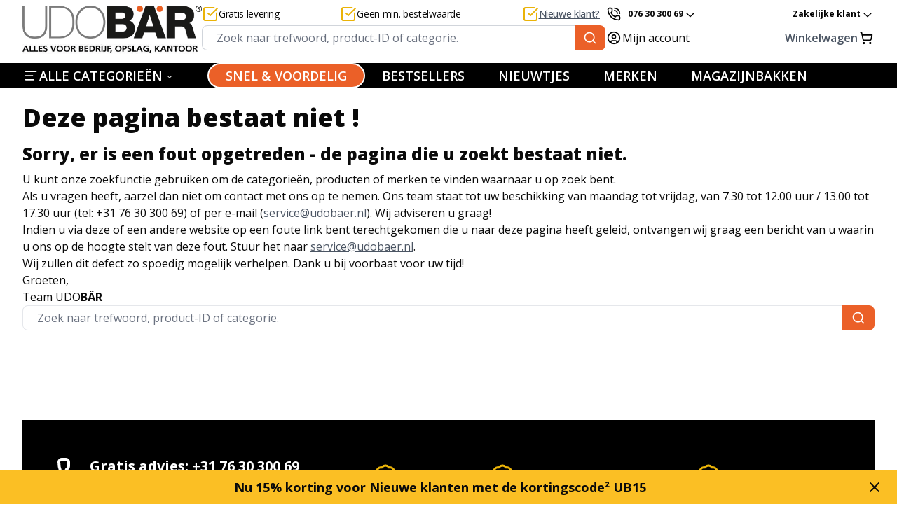

--- FILE ---
content_type: application/javascript; charset=UTF-8
request_url: https://www.udobaer.nl/_next/static/chunks/e2316a6ab1358106.js
body_size: 4307
content:
(globalThis.TURBOPACK||(globalThis.TURBOPACK=[])).push(["object"==typeof document?document.currentScript:void 0,198702,(e,t,r)=>{"use strict";Object.defineProperty(r,"__esModule",{value:!0}),Object.defineProperty(r,"warnOnce",{enumerable:!0,get:function(){return n}});let n=e=>{}},601870,e=>{"use strict";e.s(["APP_B2B_ACCOUNT_OWNER",()=>u,"HANDLING_FEE_THRESHOLD",()=>i,"INTERSHOP_APITOKEN_COOKIE_NAME",()=>r,"LINE_OF_BUSINESSES",()=>s,"RECENTLY_VIEWED_PRODUCTS_COOKIE_NAME",()=>n,"RECENTLY_VIEWED_PRODUCTS_SEPARATOR",()=>o,"UB_LOGIN_REDIRECT_URL_COOKIE_NAME",()=>c,"UB_LOGIN_REDIRECT_URL_DEFAULT",()=>l,"UB_LOGIN_REDIRECT_URL_PARAM_NAME",()=>a,"UB_OPTANON_ALERT_BOX_CLOSED_COOKIE_NAME",()=>t]);let t="OptanonAlertBoxClosed",r="apiToken",n="ubRecentlyViewedProducts",o="|",i=50,c="ubLoginRedirectUrl",a="loginRedirectUrl",l="/account",u="APP_B2B_ACCOUNT_OWNER",s=["000","100","200","300","400","500","600","700","800","900"]},731791,e=>{"use strict";e.s(["decodeObj",()=>v,"encodeObj",()=>O],731791);let t=/^[a-zA-Z]/,r=/^[\d-]/,n={T:!0,F:!1,N:null,U:void 0,n:NaN,I:1/0,J:-1/0},o={"*":"*",_:"_","-":"~",S:"$",P:"+",'"':"'",C:"(",D:")",L:"<",G:">",".":"%",Q:"?",H:"#",A:"&",E:"=",B:"\\",N:"\n",R:"\r",U:"\u2028",V:"\u2029",Z:"\0"},i={"*":"*",_:"_","~":"-",$:"S","+":"P","'":'"',"(":"C",")":"D","<":"L",">":"G","%":".","?":"Q","#":"H","&":"A","=":"E","\\":"B","\n":"N","\r":"R","\0":"Z","\u2028":"U","\u2029":"V"},c=(e,t)=>{throw Error("".concat(e," ").concat(JSON.stringify(t)))},a=e=>{if("_"===e)return" ";let t=o[e.charAt(1)];return t||c("Illegal escape code",e),t},l=e=>" "===e?"_":"*"+i[e],u=/(_|\*.)/g,s=e=>u.test(e)?e.replace(u,a):e,d=/([*_~$+'() <>%?#&=\\\n\r\0\u2028\u2029])/g,f=e=>d.test(e)?e.replace(d,l):e,p=e=>{let t,r;for(t=e.t;t<e.o&&"~"!==(r=e.l.charAt(t))&&")"!==r;t++);let n=e.l.slice(e.t,t);return"~"===r&&t++,e.t=t,n},g=e=>e.l.charAt(e.t),h=e=>{e.t++},_={},R=e=>{let o,i,a=g(e);if(!a)return _;if("("===a){let t;for(h(e),o={};(a=g(e))&&")"!==a;)i=s(p(e)),t=!(a=g(e))||")"===a||R(e),o[i]=t;")"===a&&h(e)}else if("!"===a){for(h(e),o=[];(a=g(e))&&"~"!==a&&")"!==a;)o.push(R(e));"~"===a&&h(e)}else"_"===a?(h(e),"D"===(i=s(p(e))).charAt(0)?o=new Date(i.slice(1)):i in n?o=n[i]:c("Unknown dict reference",i)):"*"===a?(h(e),o=s(p(e))):"~"===a?(h(e),o=!0):r.test(a)?isNaN(o=+p(e))&&c("Not a number",a):t.test(a)?o=s(p(e)):c("Cannot decode part ",e.l.slice(e.t,e.t+10));return o},A=(e,r,n,o)=>{let i,c=typeof e;if("number"===c)r.push(isFinite(e)?e.toString():n?isNaN(e)?"_n":e>0?"_I":"_J":"_N");else if("boolean"===c)r.push(e?"":"_F");else if("string"===c)i=f(e),t.test(i)?r.push(i):r.push("*"+i);else if("object"===c)if(e)if(n&&e instanceof Date)r.push("_D"+e.toJSON().replace("T00:00:00.000Z",""));else if("function"==typeof e.toJSON)A(e.toJSON(),r,n,o);else if(Array.isArray(e)){r.push("!");for(let t=0;t<e.length;t++)!0===(i=e[t])?r.push("_T"):A(i,r,n,o+1);r.push("")}else{for(let t of(r.push("("),Object.keys(e)))void 0!==(i=e[t])&&"function"!=typeof i&&(r.push(f(t)),A(i,r,n,o+1));for(;""===r[r.length-1];)r.pop();r.push(")")}else r.push("_N");else r.push(n||0===o?"_U":"_N")},E={true:"*true",false:"*false",null:"*null"},C=/^({|\[|"|true$|false$|null$)/;function O(e){return encodeURIComponent(((e,t)=>{let r,n=[],o="",i=!1,c=null==t?void 0:t.short;A(e,n,null==t?void 0:t.rich,0);let a=n.length;do r=n[--a];while(""===r||c&&")"===r)for(let e=0;a>=e;e++)r=n[e],i&&")"!==r&&(o+="~"),o+=r,i="!"!==r&&"("!==r&&")"!==r;return c?6>o.length&&(r=E[o])&&(o=r):o+="~",o})(e))}function v(e){return((e,t)=>{if(t&&t.deURI&&(e=(e=>{let t,r="",n=0,o=0;for(;n<e.length;)37===(t=e.charCodeAt(n))?(n>o&&(r+=e.slice(o,n)),e=decodeURIComponent(e.slice(n)),n=o=0):32===t||10===t||13===t||0===t||8232===t||8233===t?(n>o&&(r+=e.slice(o,n)),o=++n):n++;return n>o&&(r+=e.slice(o,n)),r})(e)),C.test(e))return JSON.parse(e);let r=e.length,n=R({l:e,t:0,o:r});return n===_||n})(decodeURIComponent(e))}},702664,(e,t,r)=>{t.exports={storiesRedirectedToInfo:["service","impressum","mentions-legales","colofon","markenindex","marques-index","merk-index","bildnachweise","pagerightsbildnachweise","home","agb","cgv","algemene-voorwaarden"],specialDirectories:["acceptance","playground","global","landing","lp"],ignoredDirectories:["settings"],defaultUbLocaleByDomain:{"udobaer.at":"at-de","udobaer.ch":"ch-de","udobaer.de":"de-de","udobaer.fr":"fr-fr","udobaer.nl":"nl-nl","":"de-de"},ubLocalesByDomain:{"udobaer.at":["at-de"],"udobaer.ch":["ch-de","ch-fr"],"udobaer.de":["de-de"],"udobaer.fr":["fr-fr"],"udobaer.nl":["nl-nl"],"":["de-de"]}}},161671,e=>{"use strict";e.s(["appendQueryParameter",()=>_,"baseUrl",()=>i,"generateProductLink",()=>R,"getCategoryLinkByName",()=>l,"getLinkWithEncryptedFfSearchParams",()=>d,"getLinkWithPrefixFromURLAndLocale",()=>g,"getResetLinkToSearchResultOrCategory",()=>f,"getResetSingleAttributeLinkToSearchResultOrCategory",()=>p,"getSearchLink",()=>s,"slugifyUB",()=>h],161671);var t=e.i(840926),r=e.i(642929),n=e.i(731791);e.i(428519),e.i(702664);var o=e.i(173677);function i(){var e;let r=arguments.length>0&&void 0!==arguments[0]&&arguments[0],n=arguments.length>1?arguments[1]:void 0;return(null!=(e=t.default.env.NEXT_GENERATED_LINKS_BASE_URL)?e:"")+function(e){let t=null!=e?e:"";return"fr-ch"===t||"fr-CH"===t?"/fr/CHF":""}(n)+(r?"/":"")}function c(){return t.default.env.DEPLOY_ENV&&t.default.env.DEPLOY_ENV.startsWith("dev"),!1}function a(e,t,n,o){let a=function(e,t){let r=c()?"TURBOPACK unreachable":"";return"".concat(i(!1,t),"/").concat(r).concat(e,"/")}(e,o);return t&&(a+="?".concat(r.SEARCH_PARAMS_FF_SEARCH_PARAMS,"=").concat(t)),n&&(a+=n),a}function l(e,t,r){return a(h(e),t,void 0,r)}function u(e,t,n){let c=(e||o.logger.warn("getBrandLinkByUrlSlug: No urlSlug provided."),"".concat(i(!1,n),"/brands/").concat(e));return t&&(c+="?".concat(r.SEARCH_PARAMS_FF_SEARCH_PARAMS,"=").concat(t)),c}function s(e,t,n){let o="".concat(i(!1,n),"/search/").concat(encodeURIComponent(e),"/");return t&&(o+="?".concat(r.SEARCH_PARAMS_FF_SEARCH_PARAMS,"=").concat(t)),o}function d(e,t,r,n,i){return e?s(e,n,i):t?a(t.urlSlug,n,void 0,i):r?u(encodeURIComponent(r),n,i):(o.logger.warn("getLinkWithEncryptedFfSearchParams: No query and no base category provided."),"")}function f(e,t,r,n){return e?s(e,void 0,n):t?a(t.urlSlug,void 0,void 0,n):r?u(encodeURIComponent(r),void 0,n):(o.logger.warn("getLinkToSearchResultOrCategory: No query, no base category and no brandSlug provided."),"")}function p(e,t,r,i,c,l){if(!t)return"";{let d;return(r&&(d={...r},r.filters&&(d.filters=r.filters.filter(e=>e.name!==t))),i)?s(i,d?(0,n.encodeObj)(d):void 0,e):c?a(c.urlSlug,d?(0,n.encodeObj)(d):void 0,void 0,e):l?u(encodeURIComponent(l),d?(0,n.encodeObj)(d):void 0,e):(o.logger.warn("getLinkToSearchResultOrCategory: No query, no base category and no brandSlug provided."),"")}}function g(e,t){let r=i(!1,t),n=e;return e.startsWith(r)||(n=r+e),n}function h(e){if(null==e)return"";let t=e.toLowerCase();return(t=(t=(t=(t=(t=t.replace(/ä/g,"ae").replace(/ö/g,"oe").replace(/ü/g,"ue").replace(/ß/g,"ss").replace(/ /g,"-").replace(/\+/g,"-")).normalize("NFD").replace(/[\u0300-\u036f]/g,"")).replace(/[^a-zA-Z0-9\-]/g,"")).replace(/^\-+/,"")).replace(/\-+$/,"")).replace(/\-+/g,"-")}function _(e,t,r){let n,o="http://dummy";return((n=e.startsWith("http://")||e.startsWith("https://")?new URL(e):new URL(e,o)).searchParams.set(t,r),n.origin===o)?n.pathname+n.search:n.toString()}function R(e,t,r,n){let o=h(null!=e?e:""),a=r&&(null==r?void 0:r.size)>0?"?"+(null==r?void 0:r.toString()):"";return i(!0,n)+(c()?"TURBOPACK unreachable":"")+(o+"-"+(null!=t?t:"")+".html").toLowerCase()+a}},464143,e=>{"use strict";function t(e){for(var t=1;t<arguments.length;t++){var r=arguments[t];for(var n in r)e[n]=r[n]}return e}e.s(["default",()=>r]);var r=function e(r,n){function o(e,o,i){if("undefined"!=typeof document){"number"==typeof(i=t({},n,i)).expires&&(i.expires=new Date(Date.now()+864e5*i.expires)),i.expires&&(i.expires=i.expires.toUTCString()),e=encodeURIComponent(e).replace(/%(2[346B]|5E|60|7C)/g,decodeURIComponent).replace(/[()]/g,escape);var c="";for(var a in i)i[a]&&(c+="; "+a,!0!==i[a]&&(c+="="+i[a].split(";")[0]));return document.cookie=e+"="+r.write(o,e)+c}}return Object.create({set:o,get:function(e){if("undefined"!=typeof document&&(!arguments.length||e)){for(var t=document.cookie?document.cookie.split("; "):[],n={},o=0;o<t.length;o++){var i=t[o].split("="),c=i.slice(1).join("=");try{var a=decodeURIComponent(i[0]);if(n[a]=r.read(c,a),e===a)break}catch(e){}}return e?n[e]:n}},remove:function(e,r){o(e,"",t({},r,{expires:-1}))},withAttributes:function(r){return e(this.converter,t({},this.attributes,r))},withConverter:function(r){return e(t({},this.converter,r),this.attributes)}},{attributes:{value:Object.freeze(n)},converter:{value:Object.freeze(r)}})}({read:function(e){return'"'===e[0]&&(e=e.slice(1,-1)),e.replace(/(%[\dA-F]{2})+/gi,decodeURIComponent)},write:function(e){return encodeURIComponent(e).replace(/%(2[346BF]|3[AC-F]|40|5[BDE]|60|7[BCD])/g,decodeURIComponent)}},{path:"/"})},28281,e=>{"use strict";e.s(["loadOrderByIdAction",()=>r]);var t=e.i(173582),r=(0,t.createServerReference)("405dde74253a918070de515f00c8f367a982ef0fef",t.callServer,void 0,t.findSourceMapURL,"loadOrderByIdAction")}]);

//# sourceMappingURL=97cc35ebb095448c.js.map

--- FILE ---
content_type: application/javascript; charset=UTF-8
request_url: https://www.udobaer.nl/_next/static/chunks/ea0ed245f2d11a2a.js
body_size: 271428
content:
(globalThis.TURBOPACK||(globalThis.TURBOPACK=[])).push(["object"==typeof document?document.currentScript:void 0,519093,127278,e=>{"use strict";e.s(["default",()=>a],519093);var t=e.i(144908);let r=[["circle",{cx:"12",cy:"12",r:"10",key:"1mglay"}],["path",{d:"M8 12h8",key:"1wcyev"}]],a=(0,t.default)("circle-minus",r);e.s(["default",()=>s],127278);let n=[["circle",{cx:"12",cy:"12",r:"10",key:"1mglay"}],["path",{d:"M8 12h8",key:"1wcyev"}],["path",{d:"M12 8v8",key:"napkw2"}]],s=(0,t.default)("circle-plus",n)},437994,e=>{"use strict";e.s(["LoaderCircleIcon",()=>t.default]);var t=e.i(196350)},43452,e=>{"use strict";e.s(["XCircleIcon",()=>a],43452);var t=e.i(144908);let r=[["circle",{cx:"12",cy:"12",r:"10",key:"1mglay"}],["path",{d:"m15 9-6 6",key:"1uzhvr"}],["path",{d:"m9 9 6 6",key:"z0biqf"}]],a=(0,t.default)("circle-x",r)},237652,e=>{"use strict";e.s(["useUbPDPState",()=>r]);var t=e.i(464143);let r=(0,e.i(615603).create)(e=>{var r;return{selectedFilterOptions:null!=(r=t.default.get("selectedFilterOptions"))?r:{},setSelectedFilterOptions:t=>e(()=>({selectedFilterOptions:null!=t?t:{}})),useClientSelectedFilterOptions:!1,filterClicked:!1,variantSortAsc:!0,setVariantSortAsc:t=>e(()=>({variantSortAsc:t})),setFilterClicked:t=>e(()=>({filterClicked:t})),setUseClientSelectedFilterOptions:t=>e(()=>({useClientSelectedFilterOptions:t})),selectOptionForAttribute:(t,r)=>e(e=>({...e,selectedFilterOptions:{...e.selectedFilterOptions,[t]:r},useClientSelectedFilterOptions:!0})),buyboxQuantity:1,setBuyboxQuantity:t=>e(()=>({buyboxQuantity:t}))}})},52550,e=>{"use strict";e.s(["MinusIcon",()=>a],52550);var t=e.i(144908);let r=[["path",{d:"M5 12h14",key:"1ays0h"}]],a=(0,t.default)("minus",r)},194170,e=>{"use strict";e.s(["AddToBaskedWithQuantityInputClient",()=>c]);var t=e.i(526495),r=e.i(18815),a=e.i(237652),n=e.i(52550),s=e.i(317438),l=e.i(542516),i=e.i(496057),o=e.i(141808);function c(e){let{isoLocale:c,isB2BCustomer:d,article:u,prices:m,minOrderQuantity:h,orderQuantitySteps:f,productSku:p,compact:g,localState:x,searchTerm:v,simulateProductClick:b}=e,y=null!=h?h:1,w=null!=f?f:1,{buyboxQuantity:j,setBuyboxQuantity:k}=(0,a.useUbPDPState)(),_=null!=j?j:Math.min(y,w),[N,S]=(0,r.useState)(_),[C,P]=(0,r.useState)(_.toString()),T=x?S:k,E=(0,r.useMemo)(()=>x?N:j,[x,N,j]),A=m?{data:[m]}:void 0;(0,r.useLayoutEffect)(()=>{O(_)},[]),(0,r.useEffect)(()=>{x||O(j)},[j]);let F=(0,l.useTranslations)("storefront");function D(){O(E-(null!=w?w:1))}function R(){O(E+(null!=w?w:1))}function M(e){P(E.toString())}function I(e){let t=e.target.value;if(P(t),/^\d*$/.test(t)){if(""===t)return void L(1);L(parseInt(t))}}function L(e){let t=arguments.length>1&&void 0!==arguments[1]&&arguments[1];if(!(e>0))return;let r=Math.max(y,e-e%w);T(r),t&&P(r.toString())}function O(e){L(e,!0)}return(0,t.jsxs)(t.Fragment,{children:[(0,t.jsxs)("div",{className:(0,i.cn)("flex shrink-0 flex-row items-center justify-center rounded-lg bg-gray-100 p-0",{"w-auto lg:w-auto min-w-32 px-2":g},{"w-auto lg:w-2/6":!g}),children:[(0,t.jsx)("button",{className:(0,i.cn)("w-auto rounded-full py-1 pl-4 pr-2"),onClick:()=>D(),"aria-label":F("product.quantity_decrease"),children:(0,t.jsx)(n.MinusIcon,{className:"size-5"})}),(0,t.jsx)("input",{type:"text","aria-label":F("product.quantity"),className:(0,i.cn)("h-9 border-transparent bg-transparent p-0 py-1 text-center text-lg font-bold focus:rounded-md focus:border-2 focus:border-blue-400 focus:outline-none focus:ring-transparent",{"w-12":g},{"w-16 grow":!g}),value:C,onChange:I,onBlur:M}),(0,t.jsx)("button",{className:(0,i.cn)("w-auto rounded-full py-1 pl-2 pr-4"),onClick:()=>R(),"aria-label":"product.quantity_increase",children:(0,t.jsx)(s.PlusIcon,{className:"size-5"})})]}),g?(0,t.jsx)("div",{className:"w-full",children:(0,t.jsx)(o.default,{isoLocale:c,isB2BCustomer:d,className:"w-full min-w-16",articleIdToAdd:p,productData:u,prices:A,quantity:E,searchTerm:null!=v?v:"",simulateProductClick:b})}):(0,t.jsxs)(t.Fragment,{children:[(0,t.jsx)("div",{className:"ml-auto w-full lg:hidden",children:(0,t.jsx)(o.default,{isoLocale:c,isB2BCustomer:d,articleIdToAdd:p,productData:u,prices:A,quantity:E,simulateProductClick:b})}),(0,t.jsx)("div",{className:"ml-auto hidden w-full lg:block",children:(0,t.jsx)(o.default,{isoLocale:c,isB2BCustomer:d,className:"w-full gap-2",label:F("product.add_to_basket"),articleIdToAdd:p,productData:u,prices:A,quantity:E,simulateProductClick:b})})]})]})}},127531,e=>{"use strict";e.s(["calculateAvailabilityData",()=>n]);var t=e.i(141189),r=e.i(433658);function a(e,t){return{availabilityText:e,immediatelyAvailable:t}}function n(e,t,n){let i=s(t);if(i)return a(n("product.available_from",{availableFrom:i}),!1);let o=null==t?void 0:t.readyForShipmentMin;if(l(t)&&(o=null==t?void 0:t.temporaryDeliveryTime),(null==t?void 0:t.availability)===!1||!o)return a("",!1);if("ch"===(0,r.getCountry)(e)&&(o=Math.max(o,7)),o<=2)return a(n("product.shipment_within48"),!0);if(o<=3)return a(n("product.shipment_days",{shipment:"2-3"}),!1);if(o<=5)return a(n("product.shipment_days",{shipment:"3-5"}),!1);if(o<=7)return a(n("product.shipment_days",{shipment:"5-7"}),!1);if(o<=10)return a(n("product.shipment_days",{shipment:"7-10"}),!1);else if(o<=15)return a(n("product.shipment_days",{shipment:"10-15"}),!1);else if(o<=20)return a(n("product.shipment_days",{shipment:"15-20"}),!1);else if(o<=25)return a(n("product.shipment_weeks",{shipment:"4-5"}),!1);else if(o<=30)return a(n("product.shipment_weeks",{shipment:"5-6"}),!1);else if(o<=35)return a(n("product.shipment_weeks",{shipment:"6-7"}),!1);else if(o<=40)return a(n("product.shipment_weeks",{shipment:"7-8"}),!1);else if(o<=45)return a(n("product.shipment_weeks",{shipment:"8-9"}),!1);else if(o<=50)return a(n("product.shipment_weeks",{shipment:"9-10"}),!1);else return a(n("product.shipment_later"),!1)}function s(e){return(null==e?void 0:e.availability)===!0&&void 0!==e.availableFrom&&new Date<e.availableFrom?(0,t.formatDateLegacy)(e.availableFrom):void 0}function l(e){return(null==e?void 0:e.availability)===!0&&(null==e?void 0:e.temporaryDeliveryTime)!==void 0&&void 0!==e.temporaryDeliveryTimeTill&&new Date<e.temporaryDeliveryTimeTill}},833052,e=>{"use strict";e.s(["default",()=>c]);var t=e.i(526495),r=e.i(18815),a=e.i(542516),n=e.i(71230),s=e.i(509870);let l=!0;function i(e){let t=!1,r=!1,a=!1,n=!1;if(e){var s,l,i;t="UDOBÄR"===e.brand,r=null!=(s=e.isNew)&&s,n=null!=(l=e.isDoNotPromoteAll)&&l,a="Schnell & Preiswert"===e.category||null!=(i=null==e?void 0:e.isTongeren)&&i}return{isOwnBrand:t,isNew:r,isFastAndCheap:a,isDoNotPromoteAll:n}}function o(e){return(0,t.jsx)("div",{className:(0,s.cn)("flex h-full items-center justify-center rounded-sm bg-primary text-primary-foreground",e.className),children:(0,t.jsx)("p",{className:(0,s.cn)("p-1.5 text-xs font-bold",{"text-xs p-1":"landscape"===e.variant}),children:e.label&&""!==e.label&&(0,t.jsx)(t.Fragment,{children:e.label})})})}function c(e){var c;let d=(0,a.useTranslations)("storefront"),u=(0,r.useMemo)(()=>{var t,r,a;return void 0!==e._cardPrices?e._cardPrices:e.legacyPrices?(0,n.determineCardPrices)(e.isoLocale,e.isB2BCustomer,e.prices,0,e.quantity,null==(t=e.product)?void 0:t.id):(0,n.determineCardPrices)(e.isoLocale,e.isB2BCustomer,e.prices,null==(r=e.product)?void 0:r.ecoTax,e.quantity,null==(a=e.product)?void 0:a.id)},[e._cardPrices,e.legacyPrices,e.isoLocale,e.isB2BCustomer,e.prices,e.quantity,null==(c=e.product)?void 0:c.ecoTax]),{isOwnBrand:m,isNew:h,isFastAndCheap:f,isDoNotPromoteAll:p}=i(e.product);return(0,t.jsx)("div",{className:(0,s.cn)("absolute left-4 top-4 z-50 h-8 bg-transparent",{"left-2 top-2 h-8":"landscape"===e.variant},e.className),children:(0,t.jsxs)("div",{className:"flex flex-col items-start gap-0.5",children:[u&&u.discountPercent>0?(0,t.jsx)(o,{variant:e.variant,label:u.discountPercentFormatted}):(0,t.jsx)("div",{}),l&&(0,t.jsxs)(t.Fragment,{children:[h&&(0,t.jsx)(o,{className:"bg-green-700",variant:e.variant,label:d("product.new")}),p&&(0,t.jsx)(o,{className:"bg-primary",variant:e.variant,label:d("product.best_price")}),m&&(0,t.jsx)(o,{className:"bg-yellow-500",variant:e.variant,label:d("product.own_brand")}),f&&(0,t.jsx)(o,{className:"bg-red-600",variant:e.variant,label:d("product.promotion")})]})]})})}},675338,e=>{"use strict";e.s(["default",()=>l]);var t=e.i(526495),r=e.i(542516),a=e.i(141189),n=e.i(433658),s=e.i(496057);function l(e){var l,i,o,c,d,u,m;let h=(0,r.useTranslations)("storefront"),f=e.cardPrices,p=null==(l=e.productData)?void 0:l.ecoTax,g=(0,a.formatPrice)(e.isoLocale,p,e.productData.currency),x=!!e.showEcoTaxFlag&&"fr"===(0,n.getCountry)(e.isoLocale)&&!!p&&p>0,v=h(e.isB2BCustomer?"product.price_net":"product.price_gross")+h("product.eco_tax",{ecoTax:g}),b=null!=(d=null==(i=e.productData)?void 0:i.packagingUnitInfo)?d:"",y=null!=(u=null==(o=e.productData)?void 0:o.pricePerUnitText)?u:"",w=null!=(m=null==(c=e.productData)?void 0:c.savingsPercent)?m:0;return(0,t.jsx)("div",{className:"flex flex-col items-end justify-end",children:e.showPrice?(0,t.jsxs)(t.Fragment,{children:[x&&(0,t.jsx)("p",{className:(0,s.cn)("text-nowrap text-xs text-gray-600",{"@xl:text-sm @xl:font-light":e.isListView}),children:v}),""!==y&&(0,t.jsx)("p",{className:(0,s.cn)("text-nowrap text-xs text-gray-600",{"@xl:text-sm @xl:font-light":e.isListView}),dangerouslySetInnerHTML:{__html:y}}),""!==b&&(0,t.jsx)("p",{className:(0,s.cn)("text-nowrap text-xs text-gray-600",{"@xl:text-sm @xl:font-light":e.isListView}),dangerouslySetInnerHTML:{__html:b}}),f.listPriceFormatted!==f.salePriceFormatted&&f.discountPercent>0||w>0?(0,t.jsx)(t.Fragment,{children:e.isB2BCustomer?(0,t.jsxs)("div",{className:(0,s.cn)("flex flex-row items-baseline justify-end gap-1"),children:[!f.isSinglePrice&&(0,t.jsx)("p",{className:(0,s.cn)("text-nowrap text-sm text-gray-600",{"@xl:hidden":e.isListView}),children:h("product.price_from")}),f.listPriceFormatted!==f.salePriceFormatted&&(0,t.jsxs)("p",{className:(0,s.cn)("text-sm font-bold text-gray-600 line-through",{"@xl:font-semibold @xl:text-gray-800":e.isListView}),children:[e.isListView&&(0,t.jsx)("span",{className:"hidden @xl:inline",children:h("product.list_price")+": "}),e.isListView&&!f.isSinglePrice&&(0,t.jsx)("span",{className:"hidden @xl:inline",children:h("product.price_from")+" "}),f.listPriceFormatted]})]}):(0,t.jsx)("p",{className:(0,s.cn)("text-nowrap text-xs font-bold text-primary",{"@xl:text-base":e.isListView}),children:h("basket.add_dialog.special_offer")})}):e.isB2BCustomer&&(0,t.jsx)("div",{className:"flex flex-row items-baseline justify-end gap-1",children:(0,t.jsx)("p",{className:(0,s.cn)("text-sm font-bold text-transparent line-through",{"@xl:text-base":e.isListView}),children:"-"})}),(0,t.jsxs)("div",{className:"flex flex-row items-baseline justify-end gap-1",children:[!f.isSinglePrice&&(0,t.jsx)("p",{className:(0,s.cn)("text-nowrap text-sm text-gray-600",{"@xl:text-xl @xl:font-bold @xl:text-primary":e.isListView}),children:h("product.price_from")}),(0,t.jsx)("p",{className:(0,s.cn)("text-xl font-bold text-primary",{"@xl:text-3xl":e.isListView}),children:f.salePriceFormatted})]}),e.isB2BCustomer&&e.isListView&&(0,t.jsx)("p",{className:"hidden text-sm font-light text-gray-600 @xl:block",children:h("product.tax_hint_short")})]}):(0,t.jsxs)(t.Fragment,{children:[" ",(0,t.jsx)("p",{className:(0,s.cn)("text-nowrap text-base font-bold text-primary",{"@xl:text-xl":e.isListView}),children:h("product.ask_price")})]})})}},443571,623881,e=>{"use strict";e.s(["default",()=>$],443571);var t,r=e.i(526495),a=e.i(18815),n=e.i(797260),s=e.i(642929),l=e.i(136014),i=e.i(542516);let o="0123456789ABCDEFGHJKMNPQRSTVWXYZ",c=32,d=16,u=10,m=0xffffffffffff;!function(e){e.Base32IncorrectEncoding="B32_ENC_INVALID",e.DecodeTimeInvalidCharacter="DEC_TIME_CHAR",e.DecodeTimeValueMalformed="DEC_TIME_MALFORMED",e.EncodeTimeNegative="ENC_TIME_NEG",e.EncodeTimeSizeExceeded="ENC_TIME_SIZE_EXCEED",e.EncodeTimeValueMalformed="ENC_TIME_MALFORMED",e.PRNGDetectFailure="PRNG_DETECT",e.ULIDInvalid="ULID_INVALID",e.Unexpected="UNEXPECTED",e.UUIDInvalid="UUID_INVALID"}(t||(t={}));class h extends Error{constructor(e,t){super("".concat(t," (").concat(e,")")),this.name="ULIDError",this.code=e}}function f(e){let t=Math.floor(e()*c)%c;return o.charAt(t)}function p(e){let r=g(),a=r&&(r.crypto||r.msCrypto)||null;if("function"==typeof(null==a?void 0:a.getRandomValues))return()=>{let e=new Uint8Array(1);return a.getRandomValues(e),e[0]/255};if("function"==typeof(null==a?void 0:a.randomBytes))return()=>a.randomBytes(1).readUInt8()/255;throw new h(t.PRNGDetectFailure,"Failed to find a reliable PRNG")}function g(){return b()?self:"undefined"!=typeof window?window:e.g}function x(e,t){let r="";for(;e>0;e--)r=f(t)+r;return r}function v(e){let r=arguments.length>1&&void 0!==arguments[1]?arguments[1]:u;if(isNaN(e))throw new h(t.EncodeTimeValueMalformed,"Time must be a number: ".concat(e));if(e>m)throw new h(t.EncodeTimeSizeExceeded,"Cannot encode a time larger than ".concat(m,": ").concat(e));if(e<0)throw new h(t.EncodeTimeNegative,"Time must be positive: ".concat(e));if(!1===Number.isInteger(e))throw new h(t.EncodeTimeValueMalformed,"Time must be an integer: ".concat(e));let a,n="";for(let t=r;t>0;t--)a=e%c,n=o.charAt(a)+n,e=(e-a)/c;return n}function b(){return"undefined"!=typeof WorkerGlobalScope&&self instanceof WorkerGlobalScope}function y(e,t){let r=t||p();return v(!e||isNaN(e)?Date.now():e,u)+x(d,r)}var w=e.i(71230),j=e.i(218176),k=e.i(509870);e.i(409557);var _=e.i(340958),N=e.i(141808),S=r,C=a,P=e.i(10206),T=e.i(998513);function E(e){let[t,r]=(0,C.useState)(!1),a=(0,P.useSearchParams)();return(0,C.useEffect)(()=>{function n(){(0,T.trackGTMAndFF)(e,a),r(!0)}if(void 0!==e.trackingList){if(!t){let t=document.querySelector('[data-tracking-marker="'+e.trackingMarker+'"]');t&&t.addEventListener("click",n)}}else console.info("trackingList not found -> not connecting tracking event");return()=>{let t=document.querySelector('[data-tracking-marker="'+e.trackingMarker+'"]');t&&t.removeEventListener("click",n)}},[e.page,e.pageSize,e.position,e.productData,e.trackingList,e.trackingMarker,t]),(0,S.jsx)(S.Fragment,{children:(0,S.jsx)("span",{className:"prdclk hidden",children:e.trackingMarker})})}var A=r,F=a,D=e.i(173582),R=(0,D.createServerReference)("789275accaee9864b258473f38b46c15df4a7faac8",D.callServer,void 0,D.findSourceMapURL,"trackFactFinderRecommendationAction");function M(e){let[t,r]=(0,F.useState)(!1);return(0,F.useEffect)(()=>{function a(){console.info("Tracking recommendation click"),R(e.productData.id,e.mainProductId,e.productData.title,e.productData.productMasterSKU).catch(e=>console.error("Error calling trackFactFinderRecommendationAction:",e)),r(!0)}if(!t){let t=document.querySelector('[data-tracking-marker="'+e.trackingMarker+'"]');t&&t.addEventListener("click",a)}return()=>{let t=document.querySelector('[data-tracking-marker="'+e.trackingMarker+'"]');t&&t.removeEventListener("click",a)}},[e.productData,e.mainProductId,e.trackingMarker,t]),(0,A.jsx)(A.Fragment,{children:(0,A.jsx)("span",{className:"recoclk hidden",children:e.trackingMarker})})}var I=e.i(194170),L=r,O=i,z=k,B=e.i(127531);function U(e){var t;let r=(0,O.useTranslations)("storefront"),a=(0,B.calculateAvailabilityData)(e.isoLocale,e.productData,r),n=a.availabilityText?a.availabilityText:r("product.fast_shipping");return(0,L.jsxs)(L.Fragment,{children:[(0,L.jsxs)("div",{className:(0,z.cn)("flex items-center justify-start gap-2 text-balance",{"gap-1":e.compact}),children:[(0,L.jsx)("img",{src:"/img/delivery.svg",className:(0,z.cn)("aspect-square h-8 object-contain lg:h-6 xl:h-8",{"@xl:!h-6 @xl:!aspect-[unset]":e.isListView,"!h-4":e.compact}),alt:""}),(0,L.jsx)("div",{className:"flex flex-col items-start justify-center",children:(null==(t=e.productData)?void 0:t.availability)===!0?(0,L.jsx)("p",{className:"text-xs leading-tight lg:text-[0.65em] xl:text-xs",children:n}):(0,L.jsx)("p",{className:"text-xs leading-tight lg:text-[0.65em] xl:text-xs",children:r("product.delivery_time_unknown")})})]}),e.isListView&&(0,L.jsxs)("div",{className:(0,z.cn)("hidden items-center justify-start gap-2 text-balance @2xl:flex",{"gap-1":e.compact}),children:[(0,L.jsx)("img",{className:(0,z.cn)("h-6"),alt:"",src:"/img/delivery_free.svg"}),(0,L.jsx)("div",{className:"flex flex-col items-start justify-center",children:(0,L.jsx)("p",{className:"text-xs leading-tight lg:text-[0.65em] xl:text-xs",children:r("product.free_shipping")})})]})]})}var q=e.i(833052),H=e.i(675338),W=e.i(75861);function V(e){let t=/\/(\d+)x(\d+)\//,r=e.match(t);if(!r)return{width:0,height:0};let a=r[1],n=r[2];return{width:Number(a),height:Number(n)}}function G(e){if(!e)return"";let t=V(e),r=800,a=1e3;return t.width>r?"".concat(e,"/m/").concat(r,"x0"):t.height>a?"".concat(e,"/m/0x").concat(a):e}function Z(e){var t;return(null==e?void 0:e.id.toUpperCase().startsWith("E"))?null:null!=(t=null==e?void 0:e.id)?t:null}function $(e){var t,o,c,d,u,m,h,f,p,g,x;let v=(0,i.useTranslations)("storefront"),b=e.view==s.SEARCH_PARAMS_PAGE_VIEW_OPTIONS[1],S=null==(t=e.productData)?void 0:t.hasMultiColor,C=Z(e.productData),P=!C,T=(0,w.determineCardPrices)(e.isoLocale,e.isB2BCustomer,e.prices,null==(o=e.productData)?void 0:o.ecoTax,void 0,null==(c=e.productData)?void 0:c.id),{showPrice:A}=(0,j.showProductPrice)(e.productData,T),F=null!=(m=null==(d=e.productData)?void 0:d.link)?m:"",D=(e,t,r)=>{if(null==r||""===r)return e;let a=e.includes("?")?"&":"?";return"".concat(e).concat(a).concat(t,"=").concat(encodeURIComponent(String(r)))};F=D(F,"searchTerm",e.searchTerm),F=D(F,s.SEARCH_PARAMS_FF_SEARCH_PARAMS,e.ffSearchParamsEncrypted);let{setIsLoading:R}=(0,l.useUbStorefrontState)(),[L,O]=(0,a.useState)(null);return(0,a.useEffect)(()=>{O(y())},[]),(0,r.jsx)(r.Fragment,{children:e.productData?(0,r.jsxs)(n.default,{prefetch:!1,"data-tracking-marker":L,className:(0,k.cn)("size-full @container/productcard",{"sm:h-[32rem]":!e.compact&&!b}),href:null!=F?F:"",suppressHydrationWarning:!0,onNavigate:()=>{R(!0)},onClick:e.onClick,children:[L&&(0,r.jsx)(r.Fragment,{children:e.isRecommendation&&e.mainProductId?(0,r.jsx)(M,{trackingMarker:L,productData:e.productData,mainProductId:e.mainProductId}):(0,r.jsx)(E,{trackingMarker:L,productData:e.productData,trackingList:null!=(h=e.trackingList)?h:"direct",position:null!=(f=e.position)?f:1,searchTerm:e.searchTerm})}),(0,r.jsx)(q.default,{isoLocale:e.isoLocale,product:e.productData,prices:e.prices,isB2BCustomer:e.isB2BCustomer,legacyPrices:!0,className:(0,k.cn)("left-2 top-2",{"md:top-4 md:left-4":!e.compact})}),(0,r.jsxs)("div",{className:(0,k.cn)("group/card grid size-full grid-cols-[minmax(0,auto)_minmax(0,min-content)] grid-rows-[max-content_minmax(0,auto)_max-content_max-content] gap-2 p-2",{"md:p-4":!e.compact,"@xl:grid-cols-[20%_minmax(0,auto)_minmax(min-content,_20%)] @xl:grid-rows-[minmax(0,auto)_2.25rem]":b}),children:[(0,r.jsx)("div",{className:(0,k.cn)("col-span-full flex flex-col items-center justify-center py-4 max-sm:py-0 sm:aspect-[3/2]",{"py-0":e.compact,"@xl:col-span-1 @xl:row-span-full @xl:order-1 @xl:py-0 @xl:aspect-[unset]":b}),children:e.productData.image&&(0,r.jsx)(W.default,{unoptimized:!0,className:(0,k.cn)("aspect-square max-h-64 w-9/12 object-contain transition duration-200 ease-in-out group-hover/card:motion-safe:scale-105 max-sm:max-h-[15vh]",{"max-h-40":e.compact,"@xl:w-3/5":b}),alt:e.productData.title,src:G(e.productData.image),width:e.productData.image_width,height:e.productData.image_height})}),(0,r.jsx)("div",{className:(0,k.cn)("col-span-full",{"@xl:col-span-1 @xl:order-2":b}),children:(0,r.jsxs)("div",{className:(0,k.cn)("flex size-full flex-col gap-1 hyphens-auto",{"@xl:max-w-[80ch]":b}),children:[b&&(0,r.jsxs)("span",{className:"hidden text-xs font-light text-gray-600 @xl:inline",children:[v("product.article_number"),": ",(0,j.determinePrefixedProductId)(e.productData.id)]}),(0,r.jsx)("span",{className:(0,k.cn)("line-clamp-2 text-sm font-bold !leading-tight md:text-base"),children:e.productData.title}),e.showDescription&&(0,r.jsx)("p",{className:(0,k.cn)("line-clamp-1 text-xs md:text-sm",{"@xl:line-clamp-2":b}),dangerouslySetInnerHTML:{__html:e.productData.description?e.productData.description:""}})]})}),(0,r.jsxs)("div",{className:(0,k.cn)("flex flex-col justify-end",{"flex-row justify-start":e.compact,"@xl:order-4 @xl:justify-start @xl:items-end @xl:flex-row @xl:gap-1 @2xl:gap-4":b}),children:[S&&(0,r.jsxs)("div",{className:"flex items-center justify-start gap-2",children:[(0,r.jsx)(W.default,{unoptimized:!0,width:32,height:32,className:(0,k.cn)("aspect-square h-8 lg:h-6 xl:h-8",{"@xl:!h-6 @xl:!aspect-[unset]":b,"!h-4":e.compact}),alt:"",src:"/img/multicolor.svg"}),!e.compact&&(0,r.jsx)("p",{className:"text-xs leading-tight max-md:hidden lg:text-[0.65em] xl:text-xs",children:v("product.multiColor")})]}),A&&(0,r.jsx)(U,{isoLocale:e.isoLocale,productData:e.productData,compact:e.compact,isListView:b})]}),(0,r.jsx)("div",{className:(0,k.cn)("mb-2 flex flex-col justify-end",{"@xl:order-3":b}),children:(0,r.jsx)(H.default,{isoLocale:e.isoLocale,showEcoTaxFlag:e.showEcoTaxFlag,productData:e.productData,cardPrices:T,isB2BCustomer:e.isB2BCustomer,showPrice:A,isListView:b})}),(0,r.jsxs)("div",{className:(0,k.cn)("col-span-full",{"@xl:col-span-1 @xl:order-5 @xl:flex @xl:flex-col @xl:justify-end":b}),children:[A&&P&&(0,r.jsx)(_.Button,{size:"productCard",className:"w-full",variant:"default",children:v("product.go_to_variants")}),A&&!P&&(0,r.jsxs)(r.Fragment,{children:[b&&(0,r.jsx)("div",{className:"hidden w-full justify-end @xl:flex",children:(0,r.jsx)("div",{className:"flex w-fit justify-between gap-x-2",onClick:e=>{e.stopPropagation(),e.preventDefault()},children:(0,r.jsx)(I.AddToBaskedWithQuantityInputClient,{isoLocale:e.isoLocale,isB2BCustomer:e.isB2BCustomer,productSku:e.productData.id,prices:void 0,localState:!0,simulateProductClick:!0,article:e.productData,compact:!0})})}),(0,r.jsxs)("div",{className:(0,k.cn)("flex w-full justify-between gap-x-2",{"@xl:hidden":b}),children:[(0,r.jsx)("div",{className:(0,k.cn)("w-full md:w-3/4",{"md:w-full":!C||e.hideAddToBasket}),children:(0,r.jsx)(_.Button,{size:"productCard",className:"w-full",variant:"default",children:v("product.go_to_product")})}),(0,r.jsx)("div",{className:(0,k.cn)("block md:block",{"md:hidden w-0 md:w-0":!C||e.hideAddToBasket}),children:C&&!e.hideAddToBasket&&(0,r.jsx)(N.default,{isoLocale:e.isoLocale,isB2BCustomer:e.isB2BCustomer,articleIdToAdd:C,productData:e.productData,prices:e.prices,quantity:null!=(p=null==(u=e.productData)?void 0:u.stepOrderQuantity)?p:1,trackingList:null!=(g=e.trackingList)?g:"direct",position:null!=(x=e.position)?x:1,searchTerm:e.searchTerm,simulateProductClick:!1})})]})]}),!A&&(0,r.jsx)(_.Button,{size:"productCard",className:"w-full",variant:"default",children:v("product.request_price")})]})]})]}):(0,r.jsx)("div",{className:"flex size-full items-center justify-center p-5",children:(0,r.jsx)("img",{alt:"Udobär Logo",src:"/img/logo-de.png"})})})}e.s(["getResizedSbImagepath",()=>G],623881)},445491,e=>{"use strict";e.s(["default",()=>C],445491);var t=e.i(526495),r=e.i(18815),a=e.i(797260),n=e.i(8534),s=e.i(601870),l=e.i(136014),i=e.i(144908);let o=[["circle",{cx:"12",cy:"12",r:"10",key:"1mglay"}],["path",{d:"m9 12 2 2 4-4",key:"dzmm74"}]],c=(0,i.default)("circle-check",o);var d=e.i(519093),d=d,u=e.i(127278),u=u,m=e.i(437994),h=e.i(837663),f=e.i(43452),p=e.i(542516),g=e.i(141189),x=e.i(433658),v=e.i(71230),b=e.i(26560),y=e.i(998513);e.i(409557);var w=e.i(340958),j=e.i(838005),k=e.i(496057),_=e.i(443571),N=e.i(75861);let S=!0;function C(e){var i,o,C,P,T,E,A,F,D,R,M,I,L,O,z,B,U;let{blok:q,applicationSettings:H,hideAddToBasket:W,priceRequestLink:V,isoLocale:G}=e,{addToBasketDialogVisible:Z,setAddToBasketDialogVisible:$,isB2BCustomer:Y,productDataAddedToBasket:Q,productDataAddedToBasketPrices:K,basketData:X,setBasketData:J,crosssellingProductDataAddedToBasket:ee,setCrosssellingProductDataAddedToBasket:et}=(0,l.useUbStorefrontState)();(0,r.useEffect)(()=>{var e;Q||eu(),en(null!=(e=null==Q?void 0:Q.stepOrderQuantity)?e:1)},[Q]);let er=(0,p.useTranslations)("storefront"),[ea,en]=(0,r.useState)(1),[es,el]=(0,r.useState)(!1),ei=(0,r.useMemo)(()=>(0,v.determineCardPrices)(G,Y,K),[Y,G,K]),eo=(0,r.useMemo)(()=>X?(0,b.findLineItemForSku)(X,null==Q?void 0:Q.id):null,[X,Q]),ec=(0,r.useMemo)(()=>{var e,t,r,a,n,s,l,i,o,c,d,u;return Y?(0,g.formatPrice)(G,null==eo||null==(r=eo.pricing)||null==(t=r.price)||null==(e=t.net)?void 0:e.value,null==eo||null==(s=eo.pricing)||null==(n=s.price)||null==(a=n.net)?void 0:a.currency):(0,g.formatPrice)(G,null==eo||null==(o=eo.pricing)||null==(i=o.price)||null==(l=i.gross)?void 0:l.value,null==eo||null==(u=eo.pricing)||null==(d=u.price)||null==(c=d.gross)?void 0:c.currency)},[Y,G,eo]),ed=(0,r.useMemo)(()=>ei.discountPercent>0,[ei]),eu=(0,r.useCallback)(function(){$(!1),et([])},[$,et]),em=(0,r.useMemo)(()=>{var e;return(0,g.formatPrice)(G,null!=(e=null==Q?void 0:Q.ecoTax)?e:0,null==Q?void 0:Q.currency)},[G,Q]),eh=(0,r.useMemo)(()=>"fr"===(0,x.getCountry)(G)&&(null==Q?void 0:Q.ecoTax)!==void 0&&(null==Q?void 0:Q.ecoTax)>0,[G,Q]),ef=(0,r.useMemo)(()=>{var e,t;return(0,g.formatPrice)(G,ei.listPrice*(null!=(t=null==eo||null==(e=eo.quantity)?void 0:e.value)?t:1),null==Q?void 0:Q.currency)},[G,ei,Q,eo]),ep=(0,r.useMemo)(()=>{var e,t;return(0,g.formatPrice)(G,(ei.listPrice-ei.salePrice)*(null!=(t=null==eo||null==(e=eo.quantity)?void 0:e.value)?t:1),null==Q?void 0:Q.currency)},[G,ei.listPrice,ei.salePrice,null==eo||null==(i=eo.quantity)?void 0:i.value,null==Q?void 0:Q.currency]),eg=(0,r.useMemo)(()=>{var e,t,r,a,n,l;return"de"===(0,x.getCountry)(G)&&!Y&&(null==eo||null==(r=eo.pricing)||null==(t=r.price)||null==(e=t.gross)?void 0:e.value)!==void 0&&(null==eo||null==(l=eo.pricing)||null==(n=l.price)||null==(a=n.gross)?void 0:a.value)<s.HANDLING_FEE_THRESHOLD},[G,Y,null==eo||null==(P=eo.pricing)||null==(C=P.price)||null==(o=C.gross)?void 0:o.value]),ex=(0,r.useMemo)(()=>(0,b.determineDiscountDataFromLineItem)(eo).discountType,[eo]),ev=(0,r.useMemo)(()=>{var e,t,r,a,n,s;let l=null==K||null==(r=K.data)||null==(t=r[0])||null==(e=t.prices)?void 0:e.SalePrice;if(!l||!S)return!1;if(l.length>1){let e=l[l.length-1],t=null!=(n=null==e||null==(a=e.minQuantity)?void 0:a.value)?n:0,r=X?(0,b.findLineItemForSku)(X,null==Q?void 0:Q.id):null;return t>(null!=(s=null==r?void 0:r.quantity.value)?s:0)}},[K,X,Q]),eb=(0,r.useMemo)(()=>{var e,t,r,a,n,s,l;let i=null==K||null==(r=K.data)||null==(t=r[0])||null==(e=t.prices)?void 0:e.SalePrice;if(!i||!S)return!1;{let e=i[i.length-1];return Y?(0,g.formatPrice)(G,null==e||null==(a=e.net)?void 0:a.value,null==e||null==(n=e.net)?void 0:n.currency):(0,g.formatPrice)(G,null==e||null==(s=e.gross)?void 0:s.value,null==e||null==(l=e.gross)?void 0:l.currency)}},[K,Y,G]),ey=(0,r.useMemo)(()=>{var e;if(!K||!S)return!1;let t=(0,v.determineCardPrices)(G,Y,K,null==Q?void 0:Q.ecoTax,ea,null==Q?void 0:Q.id);return null!=(e=null==t?void 0:t.salePriceFormatted)&&e},[G,Y,K,null==Q?void 0:Q.ecoTax,null==Q?void 0:Q.id,ea]),ew=(0,r.useMemo)(()=>{var e,t,r,a,n;let s=null==K||null==(r=K.data)||null==(t=r[0])||null==(e=t.prices)?void 0:e.SalePrice;if(!s||!S)return!1;{let e=s[s.length-1];return null!=(n=null==e||null==(a=e.minQuantity)?void 0:a.value)?n:0}},[K]),ej=(0,r.useMemo)(()=>(null==Q?void 0:Q.packingUnit)?er("packaging_unit."+(null==Q?void 0:Q.packingUnit))==="packaging_unit."+(null==Q?void 0:Q.packingUnit)?er("packaging_unit.PCE"):er("packaging_unit."+(null==Q?void 0:Q.packingUnit)):er("packaging_unit.PCE"),[Q,er]),[ek,e_]=(0,r.useState)(""),eN=(0,r.useCallback)(e=>{"Escape"===e.key&&($(!1),et([]))},[$,et]),eS=(0,r.useMemo)(()=>{var e,t,r;return H.basketLink&&""!==H.basketLink?H.basketLink:null!=(r=null==q||null==(t=q.body[0])||null==(e=t.basket_url)?void 0:e.cached_url)?r:"#"},[H.basketLink,null==q?void 0:q.body]);function eC(){Q&&(el(!0),(0,n.addArticleToCurrentBasketAction)(null==Q?void 0:Q.id,ea).then(e=>{var t;el(!1),J(e.basketData),e_("pulse"),setTimeout(()=>{e_("")},5e3),en(null!=(t=null==Q?void 0:Q.stepOrderQuantity)?t:1),(0,y.trackAddToBasket)(e.isoLocale,e.isB2B,e.product,e.prices,e.quantity)}))}return(0,r.useEffect)(()=>(document.addEventListener("keydown",eN,!1),()=>{document.removeEventListener("keydown",eN,!1)}),[eN]),(0,t.jsx)(t.Fragment,{children:Z&&Q&&(0,t.jsxs)(t.Fragment,{children:[(0,t.jsx)("div",{className:"fixed inset-0 z-modal-level bg-black/90",onClick:()=>eu()}),(0,t.jsx)("div",{className:"fixed left-1/2 top-1/3 z-modal-level w-[95%] max-w-4xl -translate-x-1/2 -translate-y-1/3 bg-white md:w-4/5",children:(0,t.jsxs)("div",{"data-progress":es?"running":"",className:"flex flex-col gap-4 border-t-4 border-green-600 data-[progress=running]:border-yellow-600 ",children:[(0,t.jsxs)("div",{"data-progress":es?"running":"",className:"flex min-h-12 w-full items-center justify-between gap-4 bg-green-100 px-2 data-[progress=running]:bg-yellow-100",children:[(0,t.jsx)("div",{"data-animate":ek,className:"flex justify-start gap-4 data-[animate=pulse]:animate-pulse",children:es?(0,t.jsxs)(t.Fragment,{children:[(0,t.jsx)(m.LoaderCircleIcon,{className:"size-6 animate-spin text-yellow-500"}),(0,t.jsx)("h1",{className:"mr-2 text-xs font-bold sm:text-sm lg:text-base",children:"..."})]}):(0,t.jsxs)(t.Fragment,{children:[(0,t.jsx)(c,{className:"size-6 text-green-500"}),(0,t.jsx)("h1",{className:"mr-2 text-xs font-bold sm:text-sm lg:text-base",children:er("basket.product_added_successfully")})]})}),(0,t.jsx)("button",{onClick:eu,children:(0,t.jsx)(f.XCircleIcon,{className:"size-6"})})]}),(0,t.jsxs)("div",{className:"flex w-full flex-col justify-between gap-4 p-4 sm:flex-row",children:[(0,t.jsxs)("div",{className:"relative flex w-full grow items-center justify-center gap-4 md:w-2/12",children:[(0,t.jsx)(N.default,{unoptimized:!0,className:"aspect-square max-h-40 overflow-hidden object-contain",alt:Q.title,src:null!=(M=Q.image)?M:"",width:Q.image_width,height:Q.image_height}),(0,t.jsx)("div",{className:"center absolute -right-2 bottom-2 flex aspect-square h-6 items-center justify-center rounded-full border border-black bg-muted text-sm font-bold drop-shadow-md md:h-8 md:text-lg",children:null!=(I=null==eo||null==(T=eo.quantity)?void 0:T.value)?I:""})]}),(0,t.jsxs)("div",{className:"flex w-full flex-col items-start justify-start overflow-hidden pl-0 text-sm sm:items-start md:w-7/12 md:pl-4",children:[(0,t.jsx)("h1",{className:"text-sm font-bold tracking-tight md:text-base",children:Q.title}),ev?(0,t.jsxs)("div",{className:"flex w-full flex-col ",children:[(0,t.jsxs)("div",{className:"flex w-full flex-col justify-start md:flex-row lg:gap-4",children:[(0,t.jsxs)("p",{className:"text-sm font-bold text-primary lg:text-lg",children:[er("basket.add_dialog.our_best_price"),": ",eb]}),(0,t.jsxs)("p",{className:"text-sm font-bold lg:text-lg",children:[er("basket.add_dialog.your_price"),": ",ey]})]}),(0,t.jsx)("p",{className:"text-xs text-muted-foreground lg:text-sm",children:er("basket.add_dialog.step_info",{price_unit:ej,quantity:ew})})]}):(0,t.jsxs)(t.Fragment,{children:[(0,t.jsxs)("p",{className:"font-bold text-muted-foreground",children:[er("product.article_number"),": ","A"+Q.id]}),(0,t.jsx)("div",{className:"grid grid-cols-1 justify-start gap-x-4 gap-y-1 md:grid-cols-2",children:null==Q||null==(E=Q.variableVariationAttributes)?void 0:E.map(e=>(0,t.jsxs)("p",{className:"font-bold text-muted-foreground",children:[e.name,": ",e.value]},e.name))})]})]}),(0,t.jsx)("div",{className:"flex w-full flex-col items-start justify-between md:w-3/12 md:items-end",children:ev?(0,t.jsxs)("div",{children:[(0,t.jsxs)("div",{className:"flex w-44 items-center justify-between",children:[(0,t.jsx)("button",{className:(0,k.cn)("rounded-full",{"text-muted-foreground opacity-20 pointer-events-none cursor-pointer":ea-(null!=(L=null==Q?void 0:Q.stepOrderQuantity)?L:1)<=0}),onClick:()=>{var e;return en(ea-(null!=(e=null==Q?void 0:Q.stepOrderQuantity)?e:1))},children:(0,t.jsx)(d.default,{className:"size-7"})}),(0,t.jsx)("p",{className:"text-lg font-bold",children:ea}),(0,t.jsx)("button",{className:(0,k.cn)("rounded-full"),onClick:()=>{var e;return en(ea+(null!=(e=null==Q?void 0:Q.stepOrderQuantity)?e:1))},children:(0,t.jsx)(u.default,{className:"size-7"})}),(0,t.jsx)(w.Button,{"aria-label":er("product.add_to_basket"),size:"productCardIcon",onClick:e=>{e.preventDefault(),eC()},children:(0,t.jsx)(h.ShoppingCart,{className:"size-4"})})]}),(0,t.jsxs)("p",{className:"text-xs text-muted-foreground",children:[er("basket.add_dialog.quantity_step"),": ",Q.stepOrderQuantity]})]}):(0,t.jsxs)("div",{className:"flex w-full flex-col items-end justify-start gap-2",children:[(0,t.jsxs)("div",{className:"flex justify-between",children:[(0,t.jsxs)("p",{children:[er("product.single_price"),": "]}),(0,t.jsx)("p",{"data-testid":"formattedPriceFromQuantity",className:"font-bold",children:ey})]}),ed&&(0,t.jsxs)(t.Fragment,{children:[Y?(0,t.jsxs)("div",{className:"text-muted-background flex justify-between text-xs",children:[(0,t.jsxs)("p",{className:"text-nowrap",children:[" ",er("basket.add_dialog.normal"),": "]}),(0,t.jsx)("p",{className:"text-right line-through",children:ef})]}):(0,t.jsx)("p",{className:"text-nowrap text-xs font-bold text-primary",children:er("basket.add_dialog.special_offer")}),Y&&(0,t.jsxs)("div",{className:"flex justify-between text-xs font-bold text-green-500",children:[(0,t.jsx)(t.Fragment,{children:(()=>{switch(ex){case"PRICELIST":return(0,t.jsxs)("p",{className:"text-nowrap",children:[er("basket.add_dialog.discount",{discountPercentFormatted:null==ei?void 0:ei.discountPercentFormatted}),": "]});case"GENERAL":return(0,t.jsxs)("p",{className:"text-nowrap",children:[er("basket.add_dialog.discount_general",{discountPercentFormatted:null==ei?void 0:ei.discountPercentFormatted}),": "]});case"VOUCHER":return(0,t.jsxs)("p",{className:"text-nowrap",children:[er("basket.add_dialog.discount_voucher",{discountPercentFormatted:null==ei?void 0:ei.discountPercentFormatted}),": "]});default:return(0,t.jsxs)("p",{className:"text-nowrap",children:[er("basket.add_dialog.discount_category",{discountPercentFormatted:null==ei?void 0:ei.discountPercentFormatted}),": "]})}})()}),(0,t.jsx)("p",{className:"text-right",children:(0,t.jsx)(t.Fragment,{children:ep})})]})]}),eh&&(0,t.jsxs)("div",{className:"text-muted-background flex justify-between text-xs",children:[(0,t.jsxs)("p",{className:"text-nowrap",children:[er("header.shopping_basket.eco_tax"),": "]}),(0,t.jsx)("p",{className:"text-right",children:(0,t.jsx)(t.Fragment,{children:em})})]}),(0,t.jsxs)("div",{className:"flex items-end justify-between",children:[(0,t.jsxs)("p",{children:[er("product.total_price"),": "]}),(0,t.jsx)("p",{className:"text-2xl font-bold",children:ec})]})]})})]}),(0,t.jsx)("div",{className:"flex w-full justify-end px-4",children:eh?(0,t.jsx)("p",{className:"w-auto text-xs text-muted-foreground sm:text-sm",children:er("product.tax_hint_eco",{ecoTax:em})}):(0,t.jsx)(t.Fragment,{children:eg?(0,t.jsx)("p",{className:"w-auto text-xs text-muted-foreground sm:text-sm",children:null!=(O=null==(A=q.body[0])?void 0:A.handling_fee_hint)?O:""}):(0,t.jsx)("p",{className:"w-auto text-xs text-muted-foreground sm:text-sm",children:Y?null!=(z=null==(F=q.body[0])?void 0:F.tax_hint)?z:"":null!=(B=null==(D=q.body[0])?void 0:D.tax_hint_b2c)?B:""})})}),(0,t.jsxs)("div",{className:"flex w-full flex-col justify-between gap-2 p-4 sm:flex-row",children:[(0,t.jsx)(w.Button,{onClick:eu,size:"lg",variant:"outline",children:er("basket.add_dialog.shopping")}),(0,t.jsx)(w.Button,{asChild:!0,size:"lg",children:(0,t.jsx)(a.default,{onClick:eu,prefetch:!1,href:eS,children:er("basket.add_dialog.basket")})})]}),ee&&(null==ee?void 0:ee.length)>0&&(0,t.jsxs)("div",{className:"flex flex-col gap-4 p-2",children:[(0,t.jsx)("h1",{className:"mx-2 hidden text-sm font-bold sm:flex lg:text-xl",children:null!=(U=null==q||null==(R=q.body[0])?void 0:R.crossselling_title)?U:""}),(0,t.jsx)("div",{className:"hidden h-[22.5rem] w-full flex-row justify-center gap-2 p-1 sm:flex",children:(0,t.jsxs)(j.Carousel,{opts:{align:"start",loop:!0},className:"w-full px-4 @container/carousel",children:[(0,t.jsx)(j.CarouselContent,{children:null==ee?void 0:ee.slice(0,8).map((e,r)=>(0,t.jsx)(j.CarouselItem,{className:"@carousel:basis-1 flex justify-center @lg/carousel:basis-1/2 @xl/carousel:basis-1/3",children:(0,t.jsx)("div",{className:"relative mb-0.5 flex h-[22rem] w-full max-w-[21.5rem] flex-col overflow-hidden rounded border-2 border-primary bg-white @container 3xl:max-w-[25rem]",children:(0,t.jsx)(_.default,{view:"grid",debugMode:!1,isoLocale:G,compact:!0,showEcoTaxFlag:!1,productData:e.productData||e.productData,showDescription:!1,prices:e.priceData,isB2BCustomer:Y,hideAddToBasket:W,priceRequestLink:V,onClick:eu})})},e.productData.id||r))}),(0,t.jsx)(j.CarouselPrevious,{className:"border-2 border-primary bg-white text-primary",bannermode:!1,fullwidth:!1}),(0,t.jsx)(j.CarouselNext,{className:"border-2 border-primary bg-white text-primary",bannermode:!1,fullwidth:!1})]})})]})]})})]})})}},984202,e=>{"use strict";e.s(["default",()=>a]);var t=e.i(144908);let r=[["path",{d:"M18 6 6 18",key:"1bl5f8"}],["path",{d:"m6 6 12 12",key:"d8bk6v"}]],a=(0,t.default)("x",r)},341417,e=>{"use strict";e.s(["XIcon",()=>t.default]);var t=e.i(984202)},869397,e=>{"use strict";e.s(["default",()=>i],869397);var t,r=e.i(526495),a=e.i(18815),n=e.i(464143),s=e.i(341417);let l="ecShown";function i(e){let[i,o]=(0,a.useState)(!0),[c,d]=(0,a.useState)(!1),u=()=>{o(!0),n.default.set(l,"true",{expires:7})},m=(0,a.useCallback)(e=>{!c&&e.clientY<10&&d(!0)},[c]);return(0,a.useEffect)(()=>{let e=n.default.get(l);o(t.isEcShown(e)),"force"==e&&(o(!1),d(!0))},[]),(0,a.useEffect)(()=>(i||setTimeout(()=>{document.addEventListener("mouseout",m)},1e3),()=>{document.removeEventListener("mouseout",m)}),[i,m,c]),(0,r.jsx)(r.Fragment,{children:!i&&c&&(0,r.jsx)("div",{className:"fixed inset-0 z-modal-level flex flex-col items-center justify-center bg-black/90",onClick:u,children:(0,r.jsxs)("div",{className:"relative size-fit",children:[(0,r.jsx)(s.XIcon,{onClick:u,className:"absolute right-0 top-0 size-5 cursor-pointer bg-white fill-black hover:bg-primary-hover"}),(0,r.jsx)("div",{className:"bg-white p-2",children:e.children})]})})})}!function(e){e.isEcShown=function(e){return!!e&&"true"===e}}(t||(t={}))},833544,e=>{"use strict";e.s(["default",()=>o],833544);var t,r=e.i(526495),a=e.i(18815),n=e.i(464143),s=e.i(341417);let l="infobarDeactivated";!function(e){e.isInfobarDeactivated=function(e){return!!e&&"1"===e}}(t||(t={}));var i=e.i(509870);function o(e){let[o,c]=(0,a.useState)(!0),[d,u]=(0,a.useState)(!1),m=()=>{u(!0),setTimeout(()=>{c(!0),n.default.set(l,"1")},150)};return(0,a.useEffect)(()=>{let e=n.default.get(l);c(t.isInfobarDeactivated(e))},[]),(0,r.jsx)(r.Fragment,{children:!o&&(0,r.jsxs)("div",{className:(0,i.cn)("fixed inset-x-0 bottom-0 z-[200] flex h-12 w-screen overflow-hidden bg-amber-400 px-5 transition-all",{"h-0":d}),children:[(0,r.jsx)("div",{className:"flex grow flex-col items-center justify-center",children:e.children}),(0,r.jsx)(s.XIcon,{onClick:m,className:"h-full cursor-pointer"})]})})}},123908,750361,e=>{"use strict";e.s(["CustomerTypeCookieValue",()=>r,"UB_CUSTOMER_TYPE_COOKIE_NAME",()=>t],123908);let t="ubCustomerType";var r=function(e){return e.B2B="b2b",e.B2C="b2c",e}({});!function(e){function t(t){if(!t)return"b2b";for(let r in e)if(t==e[r])return t;return"b2b"}e.isB2bCustomer=function(e){return!e||"b2b"===e},e.getCookieValue=function(e){return e?"b2b":"b2c"},e.fromString=t}(r||(r={})),e.s(["setCustomerTypeCookie",()=>n],750361);var a=e.i(173582),n=(0,a.createServerReference)("40bc4b37d015e954c446f09fb5e684bae61fbab4a9",a.callServer,void 0,a.findSourceMapURL,"setCustomerTypeCookie")},224377,e=>{"use strict";e.s(["default",()=>u]);var t=e.i(526495),r=e.i(18815),a=e.i(601870),n=e.i(136014),s=e.i(464143),l=e.i(542516),i=e.i(123908);e.i(409557);var o=e.i(340958),c=e.i(750361);function d(e,t){let r=!(arguments.length>2)||void 0===arguments[2]||arguments[2],a=new URL(e);return a.searchParams.has("b2c")||r?(a.searchParams.set("b2c",t),a.toString()):e}function u(){let[e,u]=(0,r.useState)(!1),{setIsB2BCustomer:m}=(0,n.useUbStorefrontState)(),h=(0,r.useRef)(void 0),f=(0,l.useTranslations)("storefront"),p=(0,r.useCallback)(()=>{h.current&&clearInterval(h.current),h.current=setInterval(()=>{if(s.default.get(a.UB_OPTANON_ALERT_BOX_CLOSED_COOKIE_NAME)){let e=s.default.get(i.UB_CUSTOMER_TYPE_COOKIE_NAME);console.log("Did not found ubCustomerType cookie -> Ask for customer type"+e),u(!e),clearInterval(h.current)}},500)},[]);function g(e){(0,c.setCustomerTypeCookie)(e).then(()=>m(i.CustomerTypeCookieValue.isB2bCustomer(e))).then(()=>{let t=d(window.location.href,i.CustomerTypeCookieValue.isB2bCustomer(e)?"0":"1",!1);window.location.replace(t)})}function x(){g(i.CustomerTypeCookieValue.B2B)}function v(){g(i.CustomerTypeCookieValue.B2C)}return(0,r.useEffect)(()=>{let e=s.default.get(i.UB_CUSTOMER_TYPE_COOKIE_NAME);e!==i.CustomerTypeCookieValue.B2B&&e!==i.CustomerTypeCookieValue.B2C&&p()},[p]),(0,t.jsx)(t.Fragment,{children:e&&(0,t.jsx)("div",{className:"fixed inset-0 z-[180] bg-black/90",children:(0,t.jsx)("div",{className:"absolute left-1/2 top-1/3 -translate-x-1/2 -translate-y-1/2 pt-4",children:(0,t.jsxs)("div",{className:"flex flex-col gap-10 bg-white p-6",children:[(0,t.jsx)("h2",{className:"text-2xl font-bold",children:f("customer.initial.header")}),(0,t.jsx)("p",{className:"text-xl",children:f("customer.initial.description")}),(0,t.jsxs)("div",{className:"flex  justify-between gap-14",children:[(0,t.jsx)(o.Button,{onClick:x,className:"grow text-xl font-bold",children:f("customer.b2b")}),(0,t.jsx)(o.Button,{onClick:v,className:"grow text-xl font-bold",children:f("customer.b2c")})]})]})})})})}},844798,e=>{"use strict";e.s(["default",()=>s]);var t=e.i(526495),r=e.i(18815),a=e.i(10206),n=e.i(136014);function s(){let{isLoading:e,setIsLoading:s}=(0,n.useUbStorefrontState)(),l=(0,a.usePathname)(),i=(0,a.useSearchParams)(),o=(0,a.useParams)();return(0,r.useEffect)(()=>{s(!1)},[l,i,o,s]),(0,t.jsx)("div",{className:"pointer-events-none fixed inset-0 z-above-all size-full",children:e&&(0,t.jsxs)(t.Fragment,{children:[(0,t.jsx)("div",{className:"pointer-events-auto fixed size-full bg-black opacity-50"}),(0,t.jsx)("div",{className:"pointer-events-auto flex size-full items-center justify-center",children:(0,t.jsx)("div",{className:"loading absolute opacity-100"})})]})})}},931904,e=>{"use strict";e.s(["CheckCircleIcon",()=>a],931904);var t=e.i(144908);let r=[["path",{d:"M21.801 10A10 10 0 1 1 17 3.335",key:"yps3ct"}],["path",{d:"m9 11 3 3L22 4",key:"1pflzl"}]],a=(0,t.default)("circle-check-big",r)},462571,e=>{"use strict";e.s(["TrashIcon",()=>a],462571);var t=e.i(144908);let r=[["path",{d:"M19 6v14a2 2 0 0 1-2 2H7a2 2 0 0 1-2-2V6",key:"miytrc"}],["path",{d:"M3 6h18",key:"d0wm0j"}],["path",{d:"M8 6V4a2 2 0 0 1 2-2h4a2 2 0 0 1 2 2v2",key:"e791ji"}]],a=(0,t.default)("trash",r)},779342,e=>{"use strict";e.s(["Toaster",()=>M,"toast",()=>b,"useSonner",()=>R]);var t=e.i(18815),r=e.i(204227);function a(e){if(!e||"undefined"==typeof document)return;let t=document.head||document.getElementsByTagName("head")[0],r=document.createElement("style");r.type="text/css",t.appendChild(r),r.styleSheet?r.styleSheet.cssText=e:r.appendChild(document.createTextNode(e))}let n=e=>{switch(e){case"success":return i;case"info":return c;case"warning":return o;case"error":return d;default:return null}},s=Array(12).fill(0),l=e=>{let{visible:r,className:a}=e;return t.default.createElement("div",{className:["sonner-loading-wrapper",a].filter(Boolean).join(" "),"data-visible":r},t.default.createElement("div",{className:"sonner-spinner"},s.map((e,r)=>t.default.createElement("div",{className:"sonner-loading-bar",key:"spinner-bar-".concat(r)}))))},i=t.default.createElement("svg",{xmlns:"http://www.w3.org/2000/svg",viewBox:"0 0 20 20",fill:"currentColor",height:"20",width:"20"},t.default.createElement("path",{fillRule:"evenodd",d:"M10 18a8 8 0 100-16 8 8 0 000 16zm3.857-9.809a.75.75 0 00-1.214-.882l-3.483 4.79-1.88-1.88a.75.75 0 10-1.06 1.061l2.5 2.5a.75.75 0 001.137-.089l4-5.5z",clipRule:"evenodd"})),o=t.default.createElement("svg",{xmlns:"http://www.w3.org/2000/svg",viewBox:"0 0 24 24",fill:"currentColor",height:"20",width:"20"},t.default.createElement("path",{fillRule:"evenodd",d:"M9.401 3.003c1.155-2 4.043-2 5.197 0l7.355 12.748c1.154 2-.29 4.5-2.599 4.5H4.645c-2.309 0-3.752-2.5-2.598-4.5L9.4 3.003zM12 8.25a.75.75 0 01.75.75v3.75a.75.75 0 01-1.5 0V9a.75.75 0 01.75-.75zm0 8.25a.75.75 0 100-1.5.75.75 0 000 1.5z",clipRule:"evenodd"})),c=t.default.createElement("svg",{xmlns:"http://www.w3.org/2000/svg",viewBox:"0 0 20 20",fill:"currentColor",height:"20",width:"20"},t.default.createElement("path",{fillRule:"evenodd",d:"M18 10a8 8 0 11-16 0 8 8 0 0116 0zm-7-4a1 1 0 11-2 0 1 1 0 012 0zM9 9a.75.75 0 000 1.5h.253a.25.25 0 01.244.304l-.459 2.066A1.75 1.75 0 0010.747 15H11a.75.75 0 000-1.5h-.253a.25.25 0 01-.244-.304l.459-2.066A1.75 1.75 0 009.253 9H9z",clipRule:"evenodd"})),d=t.default.createElement("svg",{xmlns:"http://www.w3.org/2000/svg",viewBox:"0 0 20 20",fill:"currentColor",height:"20",width:"20"},t.default.createElement("path",{fillRule:"evenodd",d:"M18 10a8 8 0 11-16 0 8 8 0 0116 0zm-8-5a.75.75 0 01.75.75v4.5a.75.75 0 01-1.5 0v-4.5A.75.75 0 0110 5zm0 10a1 1 0 100-2 1 1 0 000 2z",clipRule:"evenodd"})),u=t.default.createElement("svg",{xmlns:"http://www.w3.org/2000/svg",width:"12",height:"12",viewBox:"0 0 24 24",fill:"none",stroke:"currentColor",strokeWidth:"1.5",strokeLinecap:"round",strokeLinejoin:"round"},t.default.createElement("line",{x1:"18",y1:"6",x2:"6",y2:"18"}),t.default.createElement("line",{x1:"6",y1:"6",x2:"18",y2:"18"})),m=()=>{let[e,r]=t.default.useState(document.hidden);return t.default.useEffect(()=>{let e=()=>{r(document.hidden)};return document.addEventListener("visibilitychange",e),()=>window.removeEventListener("visibilitychange",e)},[]),e},h=1;class f{constructor(){this.subscribe=e=>(this.subscribers.push(e),()=>{let t=this.subscribers.indexOf(e);this.subscribers.splice(t,1)}),this.publish=e=>{this.subscribers.forEach(t=>t(e))},this.addToast=e=>{this.publish(e),this.toasts=[...this.toasts,e]},this.create=e=>{var t;let{message:r,...a}=e,n="number"==typeof(null==e?void 0:e.id)||(null==(t=e.id)?void 0:t.length)>0?e.id:h++,s=this.toasts.find(e=>e.id===n),l=void 0===e.dismissible||e.dismissible;return this.dismissedToasts.has(n)&&this.dismissedToasts.delete(n),s?this.toasts=this.toasts.map(t=>t.id===n?(this.publish({...t,...e,id:n,title:r}),{...t,...e,id:n,dismissible:l,title:r}):t):this.addToast({title:r,...a,dismissible:l,id:n}),n},this.dismiss=e=>(e?(this.dismissedToasts.add(e),requestAnimationFrame(()=>this.subscribers.forEach(t=>t({id:e,dismiss:!0})))):this.toasts.forEach(e=>{this.subscribers.forEach(t=>t({id:e.id,dismiss:!0}))}),e),this.message=(e,t)=>this.create({...t,message:e}),this.error=(e,t)=>this.create({...t,message:e,type:"error"}),this.success=(e,t)=>this.create({...t,type:"success",message:e}),this.info=(e,t)=>this.create({...t,type:"info",message:e}),this.warning=(e,t)=>this.create({...t,type:"warning",message:e}),this.loading=(e,t)=>this.create({...t,type:"loading",message:e}),this.promise=(e,r)=>{let a,n;if(!r)return;void 0!==r.loading&&(n=this.create({...r,promise:e,type:"loading",message:r.loading,description:"function"!=typeof r.description?r.description:void 0}));let s=Promise.resolve(e instanceof Function?e():e),l=void 0!==n,i=s.then(async e=>{if(a=["resolve",e],t.default.isValidElement(e))l=!1,this.create({id:n,type:"default",message:e});else if(g(e)&&!e.ok){l=!1;let a="function"==typeof r.error?await r.error("HTTP error! status: ".concat(e.status)):r.error,s="function"==typeof r.description?await r.description("HTTP error! status: ".concat(e.status)):r.description,i="object"!=typeof a||t.default.isValidElement(a)?{message:a}:a;this.create({id:n,type:"error",description:s,...i})}else if(e instanceof Error){l=!1;let a="function"==typeof r.error?await r.error(e):r.error,s="function"==typeof r.description?await r.description(e):r.description,i="object"!=typeof a||t.default.isValidElement(a)?{message:a}:a;this.create({id:n,type:"error",description:s,...i})}else if(void 0!==r.success){l=!1;let a="function"==typeof r.success?await r.success(e):r.success,s="function"==typeof r.description?await r.description(e):r.description,i="object"!=typeof a||t.default.isValidElement(a)?{message:a}:a;this.create({id:n,type:"success",description:s,...i})}}).catch(async e=>{if(a=["reject",e],void 0!==r.error){l=!1;let a="function"==typeof r.error?await r.error(e):r.error,s="function"==typeof r.description?await r.description(e):r.description,i="object"!=typeof a||t.default.isValidElement(a)?{message:a}:a;this.create({id:n,type:"error",description:s,...i})}}).finally(()=>{l&&(this.dismiss(n),n=void 0),null==r.finally||r.finally.call(r)}),o=()=>new Promise((e,t)=>i.then(()=>"reject"===a[0]?t(a[1]):e(a[1])).catch(t));return"string"!=typeof n&&"number"!=typeof n?{unwrap:o}:Object.assign(n,{unwrap:o})},this.custom=(e,t)=>{let r=(null==t?void 0:t.id)||h++;return this.create({jsx:e(r),id:r,...t}),r},this.getActiveToasts=()=>this.toasts.filter(e=>!this.dismissedToasts.has(e.id)),this.subscribers=[],this.toasts=[],this.dismissedToasts=new Set}}let p=new f,g=e=>e&&"object"==typeof e&&"ok"in e&&"boolean"==typeof e.ok&&"status"in e&&"number"==typeof e.status,x=()=>p.toasts,v=()=>p.getActiveToasts(),b=Object.assign((e,t)=>{let r=(null==t?void 0:t.id)||h++;return p.addToast({title:e,...t,id:r}),r},{success:p.success,info:p.info,warning:p.warning,error:p.error,custom:p.custom,message:p.message,promise:p.promise,dismiss:p.dismiss,loading:p.loading},{getHistory:x,getToasts:v});function y(e){return void 0!==e.label}a("[data-sonner-toaster][dir=ltr],html[dir=ltr]{--toast-icon-margin-start:-3px;--toast-icon-margin-end:4px;--toast-svg-margin-start:-1px;--toast-svg-margin-end:0px;--toast-button-margin-start:auto;--toast-button-margin-end:0;--toast-close-button-start:0;--toast-close-button-end:unset;--toast-close-button-transform:translate(-35%, -35%)}[data-sonner-toaster][dir=rtl],html[dir=rtl]{--toast-icon-margin-start:4px;--toast-icon-margin-end:-3px;--toast-svg-margin-start:0px;--toast-svg-margin-end:-1px;--toast-button-margin-start:0;--toast-button-margin-end:auto;--toast-close-button-start:unset;--toast-close-button-end:0;--toast-close-button-transform:translate(35%, -35%)}[data-sonner-toaster]{position:fixed;width:var(--width);font-family:ui-sans-serif,system-ui,-apple-system,BlinkMacSystemFont,Segoe UI,Roboto,Helvetica Neue,Arial,Noto Sans,sans-serif,Apple Color Emoji,Segoe UI Emoji,Segoe UI Symbol,Noto Color Emoji;--gray1:hsl(0, 0%, 99%);--gray2:hsl(0, 0%, 97.3%);--gray3:hsl(0, 0%, 95.1%);--gray4:hsl(0, 0%, 93%);--gray5:hsl(0, 0%, 90.9%);--gray6:hsl(0, 0%, 88.7%);--gray7:hsl(0, 0%, 85.8%);--gray8:hsl(0, 0%, 78%);--gray9:hsl(0, 0%, 56.1%);--gray10:hsl(0, 0%, 52.3%);--gray11:hsl(0, 0%, 43.5%);--gray12:hsl(0, 0%, 9%);--border-radius:8px;box-sizing:border-box;padding:0;margin:0;list-style:none;outline:0;z-index:999999999;transition:transform .4s ease}@media (hover:none) and (pointer:coarse){[data-sonner-toaster][data-lifted=true]{transform:none}}[data-sonner-toaster][data-x-position=right]{right:var(--offset-right)}[data-sonner-toaster][data-x-position=left]{left:var(--offset-left)}[data-sonner-toaster][data-x-position=center]{left:50%;transform:translateX(-50%)}[data-sonner-toaster][data-y-position=top]{top:var(--offset-top)}[data-sonner-toaster][data-y-position=bottom]{bottom:var(--offset-bottom)}[data-sonner-toast]{--y:translateY(100%);--lift-amount:calc(var(--lift) * var(--gap));z-index:var(--z-index);position:absolute;opacity:0;transform:var(--y);touch-action:none;transition:transform .4s,opacity .4s,height .4s,box-shadow .2s;box-sizing:border-box;outline:0;overflow-wrap:anywhere}[data-sonner-toast][data-styled=true]{padding:16px;background:var(--normal-bg);border:1px solid var(--normal-border);color:var(--normal-text);border-radius:var(--border-radius);box-shadow:0 4px 12px rgba(0,0,0,.1);width:var(--width);font-size:13px;display:flex;align-items:center;gap:6px}[data-sonner-toast]:focus-visible{box-shadow:0 4px 12px rgba(0,0,0,.1),0 0 0 2px rgba(0,0,0,.2)}[data-sonner-toast][data-y-position=top]{top:0;--y:translateY(-100%);--lift:1;--lift-amount:calc(1 * var(--gap))}[data-sonner-toast][data-y-position=bottom]{bottom:0;--y:translateY(100%);--lift:-1;--lift-amount:calc(var(--lift) * var(--gap))}[data-sonner-toast][data-styled=true] [data-description]{font-weight:400;line-height:1.4;color:#3f3f3f}[data-rich-colors=true][data-sonner-toast][data-styled=true] [data-description]{color:inherit}[data-sonner-toaster][data-sonner-theme=dark] [data-description]{color:#e8e8e8}[data-sonner-toast][data-styled=true] [data-title]{font-weight:500;line-height:1.5;color:inherit}[data-sonner-toast][data-styled=true] [data-icon]{display:flex;height:16px;width:16px;position:relative;justify-content:flex-start;align-items:center;flex-shrink:0;margin-left:var(--toast-icon-margin-start);margin-right:var(--toast-icon-margin-end)}[data-sonner-toast][data-promise=true] [data-icon]>svg{opacity:0;transform:scale(.8);transform-origin:center;animation:sonner-fade-in .3s ease forwards}[data-sonner-toast][data-styled=true] [data-icon]>*{flex-shrink:0}[data-sonner-toast][data-styled=true] [data-icon] svg{margin-left:var(--toast-svg-margin-start);margin-right:var(--toast-svg-margin-end)}[data-sonner-toast][data-styled=true] [data-content]{display:flex;flex-direction:column;gap:2px}[data-sonner-toast][data-styled=true] [data-button]{border-radius:4px;padding-left:8px;padding-right:8px;height:24px;font-size:12px;color:var(--normal-bg);background:var(--normal-text);margin-left:var(--toast-button-margin-start);margin-right:var(--toast-button-margin-end);border:none;font-weight:500;cursor:pointer;outline:0;display:flex;align-items:center;flex-shrink:0;transition:opacity .4s,box-shadow .2s}[data-sonner-toast][data-styled=true] [data-button]:focus-visible{box-shadow:0 0 0 2px rgba(0,0,0,.4)}[data-sonner-toast][data-styled=true] [data-button]:first-of-type{margin-left:var(--toast-button-margin-start);margin-right:var(--toast-button-margin-end)}[data-sonner-toast][data-styled=true] [data-cancel]{color:var(--normal-text);background:rgba(0,0,0,.08)}[data-sonner-toaster][data-sonner-theme=dark] [data-sonner-toast][data-styled=true] [data-cancel]{background:rgba(255,255,255,.3)}[data-sonner-toast][data-styled=true] [data-close-button]{position:absolute;left:var(--toast-close-button-start);right:var(--toast-close-button-end);top:0;height:20px;width:20px;display:flex;justify-content:center;align-items:center;padding:0;color:var(--gray12);background:var(--normal-bg);border:1px solid var(--gray4);transform:var(--toast-close-button-transform);border-radius:50%;cursor:pointer;z-index:1;transition:opacity .1s,background .2s,border-color .2s}[data-sonner-toast][data-styled=true] [data-close-button]:focus-visible{box-shadow:0 4px 12px rgba(0,0,0,.1),0 0 0 2px rgba(0,0,0,.2)}[data-sonner-toast][data-styled=true] [data-disabled=true]{cursor:not-allowed}[data-sonner-toast][data-styled=true]:hover [data-close-button]:hover{background:var(--gray2);border-color:var(--gray5)}[data-sonner-toast][data-swiping=true]::before{content:'';position:absolute;left:-100%;right:-100%;height:100%;z-index:-1}[data-sonner-toast][data-y-position=top][data-swiping=true]::before{bottom:50%;transform:scaleY(3) translateY(50%)}[data-sonner-toast][data-y-position=bottom][data-swiping=true]::before{top:50%;transform:scaleY(3) translateY(-50%)}[data-sonner-toast][data-swiping=false][data-removed=true]::before{content:'';position:absolute;inset:0;transform:scaleY(2)}[data-sonner-toast][data-expanded=true]::after{content:'';position:absolute;left:0;height:calc(var(--gap) + 1px);bottom:100%;width:100%}[data-sonner-toast][data-mounted=true]{--y:translateY(0);opacity:1}[data-sonner-toast][data-expanded=false][data-front=false]{--scale:var(--toasts-before) * 0.05 + 1;--y:translateY(calc(var(--lift-amount) * var(--toasts-before))) scale(calc(-1 * var(--scale)));height:var(--front-toast-height)}[data-sonner-toast]>*{transition:opacity .4s}[data-sonner-toast][data-x-position=right]{right:0}[data-sonner-toast][data-x-position=left]{left:0}[data-sonner-toast][data-expanded=false][data-front=false][data-styled=true]>*{opacity:0}[data-sonner-toast][data-visible=false]{opacity:0;pointer-events:none}[data-sonner-toast][data-mounted=true][data-expanded=true]{--y:translateY(calc(var(--lift) * var(--offset)));height:var(--initial-height)}[data-sonner-toast][data-removed=true][data-front=true][data-swipe-out=false]{--y:translateY(calc(var(--lift) * -100%));opacity:0}[data-sonner-toast][data-removed=true][data-front=false][data-swipe-out=false][data-expanded=true]{--y:translateY(calc(var(--lift) * var(--offset) + var(--lift) * -100%));opacity:0}[data-sonner-toast][data-removed=true][data-front=false][data-swipe-out=false][data-expanded=false]{--y:translateY(40%);opacity:0;transition:transform .5s,opacity .2s}[data-sonner-toast][data-removed=true][data-front=false]::before{height:calc(var(--initial-height) + 20%)}[data-sonner-toast][data-swiping=true]{transform:var(--y) translateY(var(--swipe-amount-y,0)) translateX(var(--swipe-amount-x,0));transition:none}[data-sonner-toast][data-swiped=true]{user-select:none}[data-sonner-toast][data-swipe-out=true][data-y-position=bottom],[data-sonner-toast][data-swipe-out=true][data-y-position=top]{animation-duration:.2s;animation-timing-function:ease-out;animation-fill-mode:forwards}[data-sonner-toast][data-swipe-out=true][data-swipe-direction=left]{animation-name:swipe-out-left}[data-sonner-toast][data-swipe-out=true][data-swipe-direction=right]{animation-name:swipe-out-right}[data-sonner-toast][data-swipe-out=true][data-swipe-direction=up]{animation-name:swipe-out-up}[data-sonner-toast][data-swipe-out=true][data-swipe-direction=down]{animation-name:swipe-out-down}@keyframes swipe-out-left{from{transform:var(--y) translateX(var(--swipe-amount-x));opacity:1}to{transform:var(--y) translateX(calc(var(--swipe-amount-x) - 100%));opacity:0}}@keyframes swipe-out-right{from{transform:var(--y) translateX(var(--swipe-amount-x));opacity:1}to{transform:var(--y) translateX(calc(var(--swipe-amount-x) + 100%));opacity:0}}@keyframes swipe-out-up{from{transform:var(--y) translateY(var(--swipe-amount-y));opacity:1}to{transform:var(--y) translateY(calc(var(--swipe-amount-y) - 100%));opacity:0}}@keyframes swipe-out-down{from{transform:var(--y) translateY(var(--swipe-amount-y));opacity:1}to{transform:var(--y) translateY(calc(var(--swipe-amount-y) + 100%));opacity:0}}@media (max-width:600px){[data-sonner-toaster]{position:fixed;right:var(--mobile-offset-right);left:var(--mobile-offset-left);width:100%}[data-sonner-toaster][dir=rtl]{left:calc(var(--mobile-offset-left) * -1)}[data-sonner-toaster] [data-sonner-toast]{left:0;right:0;width:calc(100% - var(--mobile-offset-left) * 2)}[data-sonner-toaster][data-x-position=left]{left:var(--mobile-offset-left)}[data-sonner-toaster][data-y-position=bottom]{bottom:var(--mobile-offset-bottom)}[data-sonner-toaster][data-y-position=top]{top:var(--mobile-offset-top)}[data-sonner-toaster][data-x-position=center]{left:var(--mobile-offset-left);right:var(--mobile-offset-right);transform:none}}[data-sonner-toaster][data-sonner-theme=light]{--normal-bg:#fff;--normal-border:var(--gray4);--normal-text:var(--gray12);--success-bg:hsl(143, 85%, 96%);--success-border:hsl(145, 92%, 87%);--success-text:hsl(140, 100%, 27%);--info-bg:hsl(208, 100%, 97%);--info-border:hsl(221, 91%, 93%);--info-text:hsl(210, 92%, 45%);--warning-bg:hsl(49, 100%, 97%);--warning-border:hsl(49, 91%, 84%);--warning-text:hsl(31, 92%, 45%);--error-bg:hsl(359, 100%, 97%);--error-border:hsl(359, 100%, 94%);--error-text:hsl(360, 100%, 45%)}[data-sonner-toaster][data-sonner-theme=light] [data-sonner-toast][data-invert=true]{--normal-bg:#000;--normal-border:hsl(0, 0%, 20%);--normal-text:var(--gray1)}[data-sonner-toaster][data-sonner-theme=dark] [data-sonner-toast][data-invert=true]{--normal-bg:#fff;--normal-border:var(--gray3);--normal-text:var(--gray12)}[data-sonner-toaster][data-sonner-theme=dark]{--normal-bg:#000;--normal-bg-hover:hsl(0, 0%, 12%);--normal-border:hsl(0, 0%, 20%);--normal-border-hover:hsl(0, 0%, 25%);--normal-text:var(--gray1);--success-bg:hsl(150, 100%, 6%);--success-border:hsl(147, 100%, 12%);--success-text:hsl(150, 86%, 65%);--info-bg:hsl(215, 100%, 6%);--info-border:hsl(223, 43%, 17%);--info-text:hsl(216, 87%, 65%);--warning-bg:hsl(64, 100%, 6%);--warning-border:hsl(60, 100%, 9%);--warning-text:hsl(46, 87%, 65%);--error-bg:hsl(358, 76%, 10%);--error-border:hsl(357, 89%, 16%);--error-text:hsl(358, 100%, 81%)}[data-sonner-toaster][data-sonner-theme=dark] [data-sonner-toast] [data-close-button]{background:var(--normal-bg);border-color:var(--normal-border);color:var(--normal-text)}[data-sonner-toaster][data-sonner-theme=dark] [data-sonner-toast] [data-close-button]:hover{background:var(--normal-bg-hover);border-color:var(--normal-border-hover)}[data-rich-colors=true][data-sonner-toast][data-type=success]{background:var(--success-bg);border-color:var(--success-border);color:var(--success-text)}[data-rich-colors=true][data-sonner-toast][data-type=success] [data-close-button]{background:var(--success-bg);border-color:var(--success-border);color:var(--success-text)}[data-rich-colors=true][data-sonner-toast][data-type=info]{background:var(--info-bg);border-color:var(--info-border);color:var(--info-text)}[data-rich-colors=true][data-sonner-toast][data-type=info] [data-close-button]{background:var(--info-bg);border-color:var(--info-border);color:var(--info-text)}[data-rich-colors=true][data-sonner-toast][data-type=warning]{background:var(--warning-bg);border-color:var(--warning-border);color:var(--warning-text)}[data-rich-colors=true][data-sonner-toast][data-type=warning] [data-close-button]{background:var(--warning-bg);border-color:var(--warning-border);color:var(--warning-text)}[data-rich-colors=true][data-sonner-toast][data-type=error]{background:var(--error-bg);border-color:var(--error-border);color:var(--error-text)}[data-rich-colors=true][data-sonner-toast][data-type=error] [data-close-button]{background:var(--error-bg);border-color:var(--error-border);color:var(--error-text)}.sonner-loading-wrapper{--size:16px;height:var(--size);width:var(--size);position:absolute;inset:0;z-index:10}.sonner-loading-wrapper[data-visible=false]{transform-origin:center;animation:sonner-fade-out .2s ease forwards}.sonner-spinner{position:relative;top:50%;left:50%;height:var(--size);width:var(--size)}.sonner-loading-bar{animation:sonner-spin 1.2s linear infinite;background:var(--gray11);border-radius:6px;height:8%;left:-10%;position:absolute;top:-3.9%;width:24%}.sonner-loading-bar:first-child{animation-delay:-1.2s;transform:rotate(.0001deg) translate(146%)}.sonner-loading-bar:nth-child(2){animation-delay:-1.1s;transform:rotate(30deg) translate(146%)}.sonner-loading-bar:nth-child(3){animation-delay:-1s;transform:rotate(60deg) translate(146%)}.sonner-loading-bar:nth-child(4){animation-delay:-.9s;transform:rotate(90deg) translate(146%)}.sonner-loading-bar:nth-child(5){animation-delay:-.8s;transform:rotate(120deg) translate(146%)}.sonner-loading-bar:nth-child(6){animation-delay:-.7s;transform:rotate(150deg) translate(146%)}.sonner-loading-bar:nth-child(7){animation-delay:-.6s;transform:rotate(180deg) translate(146%)}.sonner-loading-bar:nth-child(8){animation-delay:-.5s;transform:rotate(210deg) translate(146%)}.sonner-loading-bar:nth-child(9){animation-delay:-.4s;transform:rotate(240deg) translate(146%)}.sonner-loading-bar:nth-child(10){animation-delay:-.3s;transform:rotate(270deg) translate(146%)}.sonner-loading-bar:nth-child(11){animation-delay:-.2s;transform:rotate(300deg) translate(146%)}.sonner-loading-bar:nth-child(12){animation-delay:-.1s;transform:rotate(330deg) translate(146%)}@keyframes sonner-fade-in{0%{opacity:0;transform:scale(.8)}100%{opacity:1;transform:scale(1)}}@keyframes sonner-fade-out{0%{opacity:1;transform:scale(1)}100%{opacity:0;transform:scale(.8)}}@keyframes sonner-spin{0%{opacity:1}100%{opacity:.15}}@media (prefers-reduced-motion){.sonner-loading-bar,[data-sonner-toast],[data-sonner-toast]>*{transition:none!important;animation:none!important}}.sonner-loader{position:absolute;top:50%;left:50%;transform:translate(-50%,-50%);transform-origin:center;transition:opacity .2s,transform .2s}.sonner-loader[data-visible=false]{opacity:0;transform:scale(.8) translate(-50%,-50%)}");let w=3,j="24px",k="16px",_=4e3,N=356,S=14,C=45,P=200;function T(){for(var e=arguments.length,t=Array(e),r=0;r<e;r++)t[r]=arguments[r];return t.filter(Boolean).join(" ")}function E(e){let[t,r]=e.split("-"),a=[];return t&&a.push(t),r&&a.push(r),a}let A=e=>{var r,a,s,i,o,c,d,h,f,p,g;let{invert:x,toast:v,unstyled:b,interacting:w,setHeights:j,visibleToasts:k,heights:N,index:S,toasts:A,expanded:F,removeToast:D,defaultRichColors:R,closeButton:M,style:I,cancelButtonStyle:L,actionButtonStyle:O,className:z="",descriptionClassName:B="",duration:U,position:q,gap:H,expandByDefault:W,classNames:V,icons:G,closeButtonAriaLabel:Z="Close toast"}=e,[$,Y]=t.default.useState(null),[Q,K]=t.default.useState(null),[X,J]=t.default.useState(!1),[ee,et]=t.default.useState(!1),[er,ea]=t.default.useState(!1),[en,es]=t.default.useState(!1),[el,ei]=t.default.useState(!1),[eo,ec]=t.default.useState(0),[ed,eu]=t.default.useState(0),em=t.default.useRef(v.duration||U||_),eh=t.default.useRef(null),ef=t.default.useRef(null),ep=0===S,eg=S+1<=k,ex=v.type,ev=!1!==v.dismissible,eb=v.className||"",ey=v.descriptionClassName||"",ew=t.default.useMemo(()=>N.findIndex(e=>e.toastId===v.id)||0,[N,v.id]),ej=t.default.useMemo(()=>{var e;return null!=(e=v.closeButton)?e:M},[v.closeButton,M]),ek=t.default.useMemo(()=>v.duration||U||_,[v.duration,U]),e_=t.default.useRef(0),eN=t.default.useRef(0),eS=t.default.useRef(0),eC=t.default.useRef(null),[eP,eT]=q.split("-"),eE=t.default.useMemo(()=>N.reduce((e,t,r)=>r>=ew?e:e+t.height,0),[N,ew]),eA=m(),eF=v.invert||x,eD="loading"===ex;eN.current=t.default.useMemo(()=>ew*H+eE,[ew,eE]),t.default.useEffect(()=>{em.current=ek},[ek]),t.default.useEffect(()=>{J(!0)},[]),t.default.useEffect(()=>{let e=ef.current;if(e){let t=e.getBoundingClientRect().height;return eu(t),j(e=>[{toastId:v.id,height:t,position:v.position},...e]),()=>j(e=>e.filter(e=>e.toastId!==v.id))}},[j,v.id]),t.default.useLayoutEffect(()=>{if(!X)return;let e=ef.current,t=e.style.height;e.style.height="auto";let r=e.getBoundingClientRect().height;e.style.height=t,eu(r),j(e=>e.find(e=>e.toastId===v.id)?e.map(e=>e.toastId===v.id?{...e,height:r}:e):[{toastId:v.id,height:r,position:v.position},...e])},[X,v.title,v.description,j,v.id,v.jsx,v.action,v.cancel]);let eR=t.default.useCallback(()=>{et(!0),ec(eN.current),j(e=>e.filter(e=>e.toastId!==v.id)),setTimeout(()=>{D(v)},P)},[v,D,j,eN]);function eM(){var e,r;return(null==G?void 0:G.loading)?t.default.createElement("div",{className:T(null==V?void 0:V.loader,null==v||null==(r=v.classNames)?void 0:r.loader,"sonner-loader"),"data-visible":"loading"===ex},G.loading):t.default.createElement(l,{className:T(null==V?void 0:V.loader,null==v||null==(e=v.classNames)?void 0:e.loader),visible:"loading"===ex})}t.default.useEffect(()=>{let e;if(v.promise&&"loading"===ex||v.duration===1/0||"loading"===v.type)return;let t=()=>{if(eS.current<e_.current){let e=new Date().getTime()-e_.current;em.current=em.current-e}eS.current=new Date().getTime()},r=()=>{em.current!==1/0&&(e_.current=new Date().getTime(),e=setTimeout(()=>{null==v.onAutoClose||v.onAutoClose.call(v,v),eR()},em.current))};return F||w||eA?t():r(),()=>clearTimeout(e)},[F,w,v,ex,eA,eR]),t.default.useEffect(()=>{v.delete&&(eR(),null==v.onDismiss||v.onDismiss.call(v,v))},[eR,v.delete]);let eI=v.icon||(null==G?void 0:G[ex])||n(ex);return t.default.createElement("li",{tabIndex:0,ref:ef,className:T(z,eb,null==V?void 0:V.toast,null==v||null==(r=v.classNames)?void 0:r.toast,null==V?void 0:V.default,null==V?void 0:V[ex],null==v||null==(a=v.classNames)?void 0:a[ex]),"data-sonner-toast":"","data-rich-colors":null!=(p=v.richColors)?p:R,"data-styled":!(v.jsx||v.unstyled||b),"data-mounted":X,"data-promise":!!v.promise,"data-swiped":el,"data-removed":ee,"data-visible":eg,"data-y-position":eP,"data-x-position":eT,"data-index":S,"data-front":ep,"data-swiping":er,"data-dismissible":ev,"data-type":ex,"data-invert":eF,"data-swipe-out":en,"data-swipe-direction":Q,"data-expanded":!!(F||W&&X),"data-testid":v.testId,style:{"--index":S,"--toasts-before":S,"--z-index":A.length-S,"--offset":"".concat(ee?eo:eN.current,"px"),"--initial-height":W?"auto":"".concat(ed,"px"),...I,...v.style},onDragEnd:()=>{ea(!1),Y(null),eC.current=null},onPointerDown:e=>{2!==e.button&&!eD&&ev&&(eh.current=new Date,ec(eN.current),e.target.setPointerCapture(e.pointerId),"BUTTON"!==e.target.tagName&&(ea(!0),eC.current={x:e.clientX,y:e.clientY}))},onPointerUp:()=>{var e,t,r,a,n;if(en||!ev)return;eC.current=null;let s=Number((null==(e=ef.current)?void 0:e.style.getPropertyValue("--swipe-amount-x").replace("px",""))||0),l=Number((null==(t=ef.current)?void 0:t.style.getPropertyValue("--swipe-amount-y").replace("px",""))||0),i=new Date().getTime()-(null==(r=eh.current)?void 0:r.getTime()),o="x"===$?s:l,c=Math.abs(o)/i;if(Math.abs(o)>=C||c>.11){ec(eN.current),null==v.onDismiss||v.onDismiss.call(v,v),"x"===$?K(s>0?"right":"left"):K(l>0?"down":"up"),eR(),es(!0);return}null==(a=ef.current)||a.style.setProperty("--swipe-amount-x","0px"),null==(n=ef.current)||n.style.setProperty("--swipe-amount-y","0px"),ei(!1),ea(!1),Y(null)},onPointerMove:t=>{var r,a,n,s;if(!eC.current||!ev||(null==(r=window.getSelection())?void 0:r.toString().length)>0)return;let l=t.clientY-eC.current.y,i=t.clientX-eC.current.x,o=null!=(s=e.swipeDirections)?s:E(q);!$&&(Math.abs(i)>1||Math.abs(l)>1)&&Y(Math.abs(i)>Math.abs(l)?"x":"y");let c={x:0,y:0},d=e=>1/(1.5+Math.abs(e)/20);if("y"===$){if(o.includes("top")||o.includes("bottom"))if(o.includes("top")&&l<0||o.includes("bottom")&&l>0)c.y=l;else{let e=l*d(l);c.y=Math.abs(e)<Math.abs(l)?e:l}}else if("x"===$&&(o.includes("left")||o.includes("right")))if(o.includes("left")&&i<0||o.includes("right")&&i>0)c.x=i;else{let e=i*d(i);c.x=Math.abs(e)<Math.abs(i)?e:i}(Math.abs(c.x)>0||Math.abs(c.y)>0)&&ei(!0),null==(a=ef.current)||a.style.setProperty("--swipe-amount-x","".concat(c.x,"px")),null==(n=ef.current)||n.style.setProperty("--swipe-amount-y","".concat(c.y,"px"))}},ej&&!v.jsx&&"loading"!==ex?t.default.createElement("button",{"aria-label":Z,"data-disabled":eD,"data-close-button":!0,onClick:eD||!ev?()=>{}:()=>{eR(),null==v.onDismiss||v.onDismiss.call(v,v)},className:T(null==V?void 0:V.closeButton,null==v||null==(s=v.classNames)?void 0:s.closeButton)},null!=(g=null==G?void 0:G.close)?g:u):null,(ex||v.icon||v.promise)&&null!==v.icon&&((null==G?void 0:G[ex])!==null||v.icon)?t.default.createElement("div",{"data-icon":"",className:T(null==V?void 0:V.icon,null==v||null==(i=v.classNames)?void 0:i.icon)},v.promise||"loading"===v.type&&!v.icon?v.icon||eM():null,"loading"!==v.type?eI:null):null,t.default.createElement("div",{"data-content":"",className:T(null==V?void 0:V.content,null==v||null==(o=v.classNames)?void 0:o.content)},t.default.createElement("div",{"data-title":"",className:T(null==V?void 0:V.title,null==v||null==(c=v.classNames)?void 0:c.title)},v.jsx?v.jsx:"function"==typeof v.title?v.title():v.title),v.description?t.default.createElement("div",{"data-description":"",className:T(B,ey,null==V?void 0:V.description,null==v||null==(d=v.classNames)?void 0:d.description)},"function"==typeof v.description?v.description():v.description):null),t.default.isValidElement(v.cancel)?v.cancel:v.cancel&&y(v.cancel)?t.default.createElement("button",{"data-button":!0,"data-cancel":!0,style:v.cancelButtonStyle||L,onClick:e=>{y(v.cancel)&&ev&&(null==v.cancel.onClick||v.cancel.onClick.call(v.cancel,e),eR())},className:T(null==V?void 0:V.cancelButton,null==v||null==(h=v.classNames)?void 0:h.cancelButton)},v.cancel.label):null,t.default.isValidElement(v.action)?v.action:v.action&&y(v.action)?t.default.createElement("button",{"data-button":!0,"data-action":!0,style:v.actionButtonStyle||O,onClick:e=>{y(v.action)&&(null==v.action.onClick||v.action.onClick.call(v.action,e),e.defaultPrevented||eR())},className:T(null==V?void 0:V.actionButton,null==v||null==(f=v.classNames)?void 0:f.actionButton)},v.action.label):null)};function F(){if("undefined"==typeof window||"undefined"==typeof document)return"ltr";let e=document.documentElement.getAttribute("dir");return"auto"!==e&&e?e:window.getComputedStyle(document.documentElement).direction}function D(e,t){let r={};return[e,t].forEach((e,t)=>{let a=1===t,n=a?"--mobile-offset":"--offset",s=a?k:j;function l(e){["top","right","bottom","left"].forEach(t=>{r["".concat(n,"-").concat(t)]="number"==typeof e?"".concat(e,"px"):e})}"number"==typeof e||"string"==typeof e?l(e):"object"==typeof e?["top","right","bottom","left"].forEach(t=>{void 0===e[t]?r["".concat(n,"-").concat(t)]=s:r["".concat(n,"-").concat(t)]="number"==typeof e[t]?"".concat(e[t],"px"):e[t]}):l(s)}),r}function R(){let[e,a]=t.default.useState([]);return t.default.useEffect(()=>p.subscribe(e=>{if(e.dismiss)return void setTimeout(()=>{r.default.flushSync(()=>{a(t=>t.filter(t=>t.id!==e.id))})});setTimeout(()=>{r.default.flushSync(()=>{a(t=>{let r=t.findIndex(t=>t.id===e.id);return -1!==r?[...t.slice(0,r),{...t[r],...e},...t.slice(r+1)]:[e,...t]})})})}),[]),{toasts:e}}let M=t.default.forwardRef(function(e,a){let{id:n,invert:s,position:l="bottom-right",hotkey:i=["altKey","KeyT"],expand:o,closeButton:c,className:d,offset:u,mobileOffset:m,theme:h="light",richColors:f,duration:g,style:x,visibleToasts:v=w,toastOptions:b,dir:y=F(),gap:j=S,icons:k,containerAriaLabel:_="Notifications"}=e,[C,P]=t.default.useState([]),T=t.default.useMemo(()=>n?C.filter(e=>e.toasterId===n):C.filter(e=>!e.toasterId),[C,n]),E=t.default.useMemo(()=>Array.from(new Set([l].concat(T.filter(e=>e.position).map(e=>e.position)))),[T,l]),[R,M]=t.default.useState([]),[I,L]=t.default.useState(!1),[O,z]=t.default.useState(!1),[B,U]=t.default.useState("system"!==h?h:"undefined"!=typeof window&&window.matchMedia&&window.matchMedia("(prefers-color-scheme: dark)").matches?"dark":"light"),q=t.default.useRef(null),H=i.join("+").replace(/Key/g,"").replace(/Digit/g,""),W=t.default.useRef(null),V=t.default.useRef(!1),G=t.default.useCallback(e=>{P(t=>{var r;return(null==(r=t.find(t=>t.id===e.id))?void 0:r.delete)||p.dismiss(e.id),t.filter(t=>{let{id:r}=t;return r!==e.id})})},[]);return t.default.useEffect(()=>p.subscribe(e=>{if(e.dismiss)return void requestAnimationFrame(()=>{P(t=>t.map(t=>t.id===e.id?{...t,delete:!0}:t))});setTimeout(()=>{r.default.flushSync(()=>{P(t=>{let r=t.findIndex(t=>t.id===e.id);return -1!==r?[...t.slice(0,r),{...t[r],...e},...t.slice(r+1)]:[e,...t]})})})}),[C]),t.default.useEffect(()=>{if("system"!==h)return void U(h);if("system"===h&&(window.matchMedia&&window.matchMedia("(prefers-color-scheme: dark)").matches?U("dark"):U("light")),"undefined"==typeof window)return;let e=window.matchMedia("(prefers-color-scheme: dark)");try{e.addEventListener("change",e=>{let{matches:t}=e;t?U("dark"):U("light")})}catch(t){e.addListener(e=>{let{matches:t}=e;try{t?U("dark"):U("light")}catch(e){console.error(e)}})}},[h]),t.default.useEffect(()=>{C.length<=1&&L(!1)},[C]),t.default.useEffect(()=>{let e=e=>{var t,r;i.every(t=>e[t]||e.code===t)&&(L(!0),null==(r=q.current)||r.focus()),"Escape"===e.code&&(document.activeElement===q.current||(null==(t=q.current)?void 0:t.contains(document.activeElement)))&&L(!1)};return document.addEventListener("keydown",e),()=>document.removeEventListener("keydown",e)},[i]),t.default.useEffect(()=>{if(q.current)return()=>{W.current&&(W.current.focus({preventScroll:!0}),W.current=null,V.current=!1)}},[q.current]),t.default.createElement("section",{ref:a,"aria-label":"".concat(_," ").concat(H),tabIndex:-1,"aria-live":"polite","aria-relevant":"additions text","aria-atomic":"false",suppressHydrationWarning:!0},E.map((r,a)=>{var n;let[l,i]=r.split("-");return T.length?t.default.createElement("ol",{key:r,dir:"auto"===y?F():y,tabIndex:-1,ref:q,className:d,"data-sonner-toaster":!0,"data-sonner-theme":B,"data-y-position":l,"data-x-position":i,style:{"--front-toast-height":"".concat((null==(n=R[0])?void 0:n.height)||0,"px"),"--width":"".concat(N,"px"),"--gap":"".concat(j,"px"),...x,...D(u,m)},onBlur:e=>{V.current&&!e.currentTarget.contains(e.relatedTarget)&&(V.current=!1,W.current&&(W.current.focus({preventScroll:!0}),W.current=null))},onFocus:e=>{!(e.target instanceof HTMLElement&&"false"===e.target.dataset.dismissible)&&(V.current||(V.current=!0,W.current=e.relatedTarget))},onMouseEnter:()=>L(!0),onMouseMove:()=>L(!0),onMouseLeave:()=>{O||L(!1)},onDragEnd:()=>L(!1),onPointerDown:e=>{e.target instanceof HTMLElement&&"false"===e.target.dataset.dismissible||z(!0)},onPointerUp:()=>z(!1)},T.filter(e=>!e.position&&0===a||e.position===r).map((a,n)=>{var l,i;return t.default.createElement(A,{key:a.id,icons:k,index:n,toast:a,defaultRichColors:f,duration:null!=(l=null==b?void 0:b.duration)?l:g,className:null==b?void 0:b.className,descriptionClassName:null==b?void 0:b.descriptionClassName,invert:s,visibleToasts:v,closeButton:null!=(i=null==b?void 0:b.closeButton)?i:c,interacting:O,position:r,style:null==b?void 0:b.style,unstyled:null==b?void 0:b.unstyled,classNames:null==b?void 0:b.classNames,cancelButtonStyle:null==b?void 0:b.cancelButtonStyle,actionButtonStyle:null==b?void 0:b.actionButtonStyle,closeButtonAriaLabel:null==b?void 0:b.closeButtonAriaLabel,removeToast:G,toasts:T.filter(e=>e.position==a.position),heights:R.filter(e=>e.position==a.position),setHeights:M,expandByDefault:o,gap:j,expanded:I,swipeDirections:e.swipeDirections})})):null}))})},559369,e=>{"use strict";e.s(["AlertDialog",()=>V,"AlertDialogAction",()=>ee,"AlertDialogCancel",()=>et,"AlertDialogContent",()=>Y,"AlertDialogDescription",()=>J,"AlertDialogFooter",()=>K,"AlertDialogHeader",()=>Q,"AlertDialogTitle",()=>X,"AlertDialogTrigger",()=>G],559369);var t=e.i(526495),r=e.i(18815),a=r,n=e.i(194185),s=e.i(789268),l=e.i(529221),i=e.i(291967),o=e.i(468018),c=t,d="AlertDialog",[u,m]=(0,n.createContextScope)(d,[l.createDialogScope]),h=(0,l.createDialogScope)(),f=e=>{let{__scopeAlertDialog:t,...r}=e,a=h(t);return(0,c.jsx)(l.Root,{...a,...r,modal:!0})};f.displayName=d;var p="AlertDialogTrigger",g=a.forwardRef((e,t)=>{let{__scopeAlertDialog:r,...a}=e,n=h(r);return(0,c.jsx)(l.Trigger,{...n,...a,ref:t})});g.displayName=p;var x=e=>{let{__scopeAlertDialog:t,...r}=e,a=h(t);return(0,c.jsx)(l.Portal,{...a,...r})};x.displayName="AlertDialogPortal";var v="AlertDialogOverlay",b=a.forwardRef((e,t)=>{let{__scopeAlertDialog:r,...a}=e,n=h(r);return(0,c.jsx)(l.Overlay,{...n,...a,ref:t})});b.displayName=v;var y="AlertDialogContent",[w,j]=u(y),k=(0,o.createSlottable)("AlertDialogContent"),_=a.forwardRef((e,t)=>{let{__scopeAlertDialog:r,children:n,...o}=e,d=h(r),u=a.useRef(null),m=(0,s.useComposedRefs)(t,u),f=a.useRef(null);return(0,c.jsx)(l.WarningProvider,{contentName:y,titleName:N,docsSlug:"alert-dialog",children:(0,c.jsx)(w,{scope:r,cancelRef:f,children:(0,c.jsxs)(l.Content,{role:"alertdialog",...d,...o,ref:m,onOpenAutoFocus:(0,i.composeEventHandlers)(o.onOpenAutoFocus,e=>{var t;e.preventDefault(),null==(t=f.current)||t.focus({preventScroll:!0})}),onPointerDownOutside:e=>e.preventDefault(),onInteractOutside:e=>e.preventDefault(),children:[(0,c.jsx)(k,{children:n}),(0,c.jsx)(D,{contentRef:u})]})})})});_.displayName=y;var N="AlertDialogTitle",S=a.forwardRef((e,t)=>{let{__scopeAlertDialog:r,...a}=e,n=h(r);return(0,c.jsx)(l.Title,{...n,...a,ref:t})});S.displayName=N;var C="AlertDialogDescription",P=a.forwardRef((e,t)=>{let{__scopeAlertDialog:r,...a}=e,n=h(r);return(0,c.jsx)(l.Description,{...n,...a,ref:t})});P.displayName=C;var T="AlertDialogAction",E=a.forwardRef((e,t)=>{let{__scopeAlertDialog:r,...a}=e,n=h(r);return(0,c.jsx)(l.Close,{...n,...a,ref:t})});E.displayName=T;var A="AlertDialogCancel",F=a.forwardRef((e,t)=>{let{__scopeAlertDialog:r,...a}=e,{cancelRef:n}=j(A,r),i=h(r),o=(0,s.useComposedRefs)(t,n);return(0,c.jsx)(l.Close,{...i,...a,ref:o})});F.displayName=A;var D=e=>{let{contentRef:t}=e,r="`".concat(y,"` requires a description for the component to be accessible for screen reader users.\n\nYou can add a description to the `").concat(y,"` by passing a `").concat(C,"` component as a child, which also benefits sighted users by adding visible context to the dialog.\n\nAlternatively, you can use your own component as a description by assigning it an `id` and passing the same value to the `aria-describedby` prop in `").concat(y,"`. If the description is confusing or duplicative for sighted users, you can use the `@radix-ui/react-visually-hidden` primitive as a wrapper around your description component.\n\nFor more information, see https://radix-ui.com/primitives/docs/components/alert-dialog");return a.useEffect(()=>{var e;document.getElementById(null==(e=t.current)?void 0:e.getAttribute("aria-describedby"))||console.warn(r)},[r,t]),null},R=f,M=g,I=x,L=b,O=_,z=E,B=F,U=S,q=P,H=e.i(509870),W=e.i(340958);let V=R,G=M,Z=I,$=r.forwardRef((e,r)=>{let{className:a,...n}=e;return(0,t.jsx)(L,{className:(0,H.cn)("fixed inset-0 z-50 bg-black/80  data-[state=open]:animate-in data-[state=closed]:animate-out data-[state=closed]:fade-out-0 data-[state=open]:fade-in-0",a),...n,ref:r})});$.displayName=L.displayName;let Y=r.forwardRef((e,r)=>{let{className:a,...n}=e;return(0,t.jsxs)(Z,{children:[(0,t.jsx)($,{}),(0,t.jsx)(O,{ref:r,className:(0,H.cn)("fixed left-1/2 top-1/2 z-50 grid w-full max-w-lg -translate-x-1/2 -translate-y-1/2 gap-4 border bg-background p-6 shadow-lg duration-200 data-[state=open]:animate-in data-[state=closed]:animate-out data-[state=closed]:fade-out-0 data-[state=open]:fade-in-0 data-[state=closed]:zoom-out-95 data-[state=open]:zoom-in-95 data-[state=closed]:slide-out-to-left-1/2 data-[state=closed]:slide-out-to-top-[48%] data-[state=open]:slide-in-from-left-1/2 data-[state=open]:slide-in-from-top-[48%] sm:rounded-lg",a),...n})]})});Y.displayName=O.displayName;let Q=e=>{let{className:r,...a}=e;return(0,t.jsx)("div",{className:(0,H.cn)("flex flex-col space-y-2 text-center sm:text-left",r),...a})};Q.displayName="AlertDialogHeader";let K=e=>{let{className:r,...a}=e;return(0,t.jsx)("div",{className:(0,H.cn)("flex flex-col-reverse sm:flex-row sm:justify-between sm:space-x-2",r),...a})};K.displayName="AlertDialogFooter";let X=r.forwardRef((e,r)=>{let{className:a,...n}=e;return(0,t.jsx)(U,{ref:r,className:(0,H.cn)("text-lg font-semibold",a),...n})});X.displayName=U.displayName;let J=r.forwardRef((e,r)=>{let{className:a,...n}=e;return(0,t.jsx)(q,{ref:r,className:(0,H.cn)("text-sm text-muted-foreground",a),...n})});J.displayName=q.displayName;let ee=r.forwardRef((e,r)=>{let{className:a,...n}=e;return(0,t.jsx)(z,{ref:r,className:(0,H.cn)((0,W.buttonVariants)({size:"defaultNoGrow"}),a),...n})});ee.displayName=z.displayName;let et=r.forwardRef((e,r)=>{let{className:a,...n}=e;return(0,t.jsx)(B,{ref:r,className:(0,H.cn)((0,W.buttonVariants)({variant:"outline",size:"defaultNoGrow"}),"mt-2 sm:mt-0",a),...n})});et.displayName=B.displayName},562051,e=>{"use strict";e.s(["EditIcon",()=>a],562051);var t=e.i(144908);let r=[["path",{d:"M12 3H5a2 2 0 0 0-2 2v14a2 2 0 0 0 2 2h14a2 2 0 0 0 2-2v-7",key:"1m0v6g"}],["path",{d:"M18.375 2.625a1 1 0 0 1 3 3l-9.013 9.014a2 2 0 0 1-.853.505l-2.873.84a.5.5 0 0 1-.62-.62l.84-2.873a2 2 0 0 1 .506-.852z",key:"ohrbg2"}]],a=(0,t.default)("square-pen",r)},884375,e=>{"use strict";e.s(["X",()=>t.default]);var t=e.i(984202)},391014,e=>{"use strict";e.s(["Sheet",()=>i,"SheetClose",()=>c,"SheetContent",()=>h,"SheetDescription",()=>x,"SheetFooter",()=>p,"SheetHeader",()=>f,"SheetOverlay",()=>u,"SheetPortal",()=>d,"SheetTitle",()=>g,"SheetTrigger",()=>o]);var t=e.i(526495),r=e.i(18815),a=e.i(529221),n=e.i(294237),s=e.i(884375),l=e.i(509870);let i=a.Root,o=a.Trigger,c=a.Close,d=a.Portal,u=r.forwardRef((e,r)=>{let{className:n,...s}=e;return(0,t.jsx)(a.Overlay,{className:(0,l.cn)("fixed inset-0 z-[250] bg-black/80 data-[state=open]:animate-in data-[state=closed]:animate-out data-[state=closed]:fade-out-0 data-[state=open]:fade-in-0",n),...s,ref:r})});u.displayName=a.Overlay.displayName;let m=(0,n.cva)("fixed z-[250] gap-4 bg-background p-4 shadow-lg transition ease-in-out data-[state=open]:animate-in data-[state=closed]:animate-out data-[state=closed]:duration-300 data-[state=open]:duration-500",{variants:{side:{top:"inset-x-0 top-0 border-b data-[state=closed]:slide-out-to-top data-[state=open]:slide-in-from-top",bottom:"inset-x-0 bottom-0 border-t data-[state=closed]:slide-out-to-bottom data-[state=open]:slide-in-from-bottom",left:"inset-y-0 left-0 h-full w-full border-r data-[state=closed]:slide-out-to-left data-[state=open]:slide-in-from-left sm:max-w-md",right:"inset-y-0 right-0 h-full w-full border-l data-[state=closed]:slide-out-to-right data-[state=open]:slide-in-from-right sm:max-w-md"}},defaultVariants:{side:"right"}}),h=r.forwardRef((e,r)=>{let{side:n="right",className:i,children:o,...c}=e;return(0,t.jsxs)(d,{children:[(0,t.jsx)(u,{}),(0,t.jsxs)(a.Content,{ref:r,className:(0,l.cn)(m({side:n}),i),...c,children:[o,(0,t.jsxs)(a.Close,{className:"absolute right-4 top-4 rounded-sm opacity-70 ring-offset-background transition-opacity hover:opacity-100 focus:outline-none focus:ring-2 focus:ring-ring focus:ring-offset-2 disabled:pointer-events-none data-[state=open]:bg-secondary",children:[(0,t.jsx)(s.X,{className:"size-4"}),(0,t.jsx)("span",{className:"sr-only",children:"Close"})]})]})]})});h.displayName=a.Content.displayName;let f=e=>{let{className:r,...a}=e;return(0,t.jsx)("div",{className:(0,l.cn)("flex flex-col space-y-2 text-center sm:text-left",r),...a})};f.displayName="SheetHeader";let p=e=>{let{className:r,...a}=e;return(0,t.jsx)("div",{className:(0,l.cn)("flex flex-col-reverse sm:flex-row sm:justify-end sm:space-x-2",r),...a})};p.displayName="SheetFooter";let g=r.forwardRef((e,r)=>{let{className:n,...s}=e;return(0,t.jsx)(a.Title,{ref:r,className:(0,l.cn)("text-lg font-semibold text-foreground",n),...s})});g.displayName=a.Title.displayName;let x=r.forwardRef((e,r)=>{let{className:n,...s}=e;return(0,t.jsx)(a.Description,{ref:r,className:(0,l.cn)("text-sm text-muted-foreground",n),...s})});x.displayName=a.Description.displayName},335368,e=>{"use strict";e.s(["zodResolver",()=>c],335368);var t=e.i(413952);let r=(e,r,a)=>{if(e&&"reportValidity"in e){let n=(0,t.get)(a,r);e.setCustomValidity(n&&n.message||""),e.reportValidity()}},a=(e,t)=>{for(let a in t.fields){let n=t.fields[a];n&&n.ref&&"reportValidity"in n.ref?r(n.ref,a,e):n&&n.refs&&n.refs.forEach(t=>r(t,a,e))}},n=(e,r)=>{r.shouldUseNativeValidation&&a(e,r);let n={};for(let a in e){let l=(0,t.get)(r.fields,a),i=Object.assign(e[a]||{},{ref:l&&l.ref});if(s(r.names||Object.keys(e),a)){let e=Object.assign({},(0,t.get)(n,a));(0,t.set)(e,"root",i),(0,t.set)(n,a,e)}else(0,t.set)(n,a,i)}return n},s=(e,t)=>{let r=l(t);return e.some(e=>l(e).match("^".concat(r,"\\.\\d+")))};function l(e){return e.replace(/\]|\[/g,"")}var i=t;function o(e,t){for(var r={};e.length;){var a=e[0],n=a.code,s=a.message,l=a.path.join(".");if(!r[l])if("unionErrors"in a){var o=a.unionErrors[0].errors[0];r[l]={message:o.message,type:o.code}}else r[l]={message:s,type:n};if("unionErrors"in a&&a.unionErrors.forEach(function(t){return t.errors.forEach(function(t){return e.push(t)})}),t){var c=r[l].types,d=c&&c[a.code];r[l]=(0,i.appendErrors)(l,t,r,n,d?[].concat(d,a.message):a.message)}e.shift()}return r}function c(e,t,r){return void 0===r&&(r={}),function(s,l,i){try{return Promise.resolve(function(n,l){try{var o=Promise.resolve(e["sync"===r.mode?"parse":"parseAsync"](s,t)).then(function(e){return i.shouldUseNativeValidation&&a({},i),{errors:{},values:r.raw?Object.assign({},s):e}})}catch(e){return l(e)}return o&&o.then?o.then(void 0,l):o}(0,function(e){if(function(e){return Array.isArray(null==e?void 0:e.errors)}(e))return{values:{},errors:n(o(e.errors,!i.shouldUseNativeValidation&&"all"===i.criteriaMode),i)};throw e}))}catch(e){return Promise.reject(e)}}}},832356,e=>{"use strict";let t;e.s(["z",()=>ty],832356),e.s(["BRAND",()=>eD,"DIRTY",()=>g,"EMPTY_PATH",()=>m,"INVALID",()=>p,"NEVER",()=>tp,"OK",()=>x,"ParseStatus",()=>f,"Schema",()=>N,"ZodAny",()=>en,"ZodArray",()=>eo,"ZodBigInt",()=>X,"ZodBoolean",()=>J,"ZodBranded",()=>eR,"ZodCatch",()=>eA,"ZodDate",()=>ee,"ZodDefault",()=>eE,"ZodDiscriminatedUnion",()=>eh,"ZodEffects",()=>eC,"ZodEnum",()=>e_,"ZodError",()=>l,"ZodFirstPartyTypeKind",()=>tb,"ZodFunction",()=>ey,"ZodIntersection",()=>ep,"ZodIssueCode",()=>n,"ZodLazy",()=>ew,"ZodLiteral",()=>ej,"ZodMap",()=>ev,"ZodNaN",()=>eF,"ZodNativeEnum",()=>eN,"ZodNever",()=>el,"ZodNull",()=>ea,"ZodNullable",()=>eT,"ZodNumber",()=>K,"ZodObject",()=>ed,"ZodOptional",()=>eP,"ZodParsedType",()=>r,"ZodPipeline",()=>eM,"ZodPromise",()=>eS,"ZodReadonly",()=>eI,"ZodRecord",()=>ex,"ZodSchema",()=>N,"ZodSet",()=>eb,"ZodString",()=>Y,"ZodSymbol",()=>et,"ZodTransformer",()=>eC,"ZodTuple",()=>eg,"ZodType",()=>N,"ZodUndefined",()=>er,"ZodUnion",()=>eu,"ZodUnknown",()=>es,"ZodVoid",()=>ei,"addIssueToContext",()=>h,"any",()=>eQ,"array",()=>e0,"bigint",()=>eW,"boolean",()=>eV,"coerce",()=>tf,"custom",()=>eO,"date",()=>eG,"datetimeRegex",()=>V,"defaultErrorMap",()=>i,"discriminatedUnion",()=>e4,"effect",()=>tl,"enum",()=>ta,"function",()=>te,"getErrorMap",()=>d,"getParsedType",()=>a,"instanceof",()=>eB,"intersection",()=>e3,"isAborted",()=>v,"isAsync",()=>w,"isDirty",()=>b,"isValid",()=>y,"late",()=>ez,"lazy",()=>tt,"literal",()=>tr,"makeIssue",()=>u,"map",()=>e9,"nan",()=>eH,"nativeEnum",()=>tn,"never",()=>eX,"null",()=>eY,"nullable",()=>to,"number",()=>eq,"object",()=>e1,"objectUtil",()=>tx,"oboolean",()=>th,"onumber",()=>tm,"optional",()=>ti,"ostring",()=>tu,"pipeline",()=>td,"preprocess",()=>tc,"promise",()=>ts,"quotelessJson",()=>s,"record",()=>e8,"set",()=>e7,"setErrorMap",()=>c,"strictObject",()=>e2,"string",()=>eU,"symbol",()=>eZ,"transformer",()=>tl,"tuple",()=>e6,"undefined",()=>e$,"union",()=>e5,"unknown",()=>eK,"util",()=>tg,"void",()=>eJ],966951),e.s([],180703),e.i(180703),e.s(["defaultErrorMap",()=>i,"getErrorMap",()=>d,"setErrorMap",()=>c],279407),e.s(["getErrorMap",()=>d,"setErrorMap",()=>c],725827),e.s(["ZodError",()=>l,"ZodIssueCode",()=>n,"quotelessJson",()=>s],559413),e.s(["ZodParsedType",()=>r,"getParsedType",()=>a,"objectUtil",()=>tx,"util",()=>tg],458728),function(e){e.assertEqual=e=>{},e.assertIs=function(e){},e.assertNever=function(e){throw Error()},e.arrayToEnum=e=>{let t={};for(let r of e)t[r]=r;return t},e.getValidEnumValues=t=>{let r=e.objectKeys(t).filter(e=>"number"!=typeof t[t[e]]),a={};for(let e of r)a[e]=t[e];return e.objectValues(a)},e.objectValues=t=>e.objectKeys(t).map(function(e){return t[e]}),e.objectKeys="function"==typeof Object.keys?e=>Object.keys(e):e=>{let t=[];for(let r in e)Object.prototype.hasOwnProperty.call(e,r)&&t.push(r);return t},e.find=(e,t)=>{for(let r of e)if(t(r))return r},e.isInteger="function"==typeof Number.isInteger?e=>Number.isInteger(e):e=>"number"==typeof e&&Number.isFinite(e)&&Math.floor(e)===e,e.joinValues=function(e){let t=arguments.length>1&&void 0!==arguments[1]?arguments[1]:" | ";return e.map(e=>"string"==typeof e?"'".concat(e,"'"):e).join(t)},e.jsonStringifyReplacer=(e,t)=>"bigint"==typeof t?t.toString():t}(tg||(tg={})),function(e){e.mergeShapes=(e,t)=>({...e,...t})}(tx||(tx={}));let r=tg.arrayToEnum(["string","nan","number","integer","float","boolean","date","bigint","symbol","function","undefined","null","array","object","unknown","promise","void","never","map","set"]),a=e=>{switch(typeof e){case"undefined":return r.undefined;case"string":return r.string;case"number":return Number.isNaN(e)?r.nan:r.number;case"boolean":return r.boolean;case"function":return r.function;case"bigint":return r.bigint;case"symbol":return r.symbol;case"object":if(Array.isArray(e))return r.array;if(null===e)return r.null;if(e.then&&"function"==typeof e.then&&e.catch&&"function"==typeof e.catch)return r.promise;if("undefined"!=typeof Map&&e instanceof Map)return r.map;if("undefined"!=typeof Set&&e instanceof Set)return r.set;if("undefined"!=typeof Date&&e instanceof Date)return r.date;return r.object;default:return r.unknown}},n=tg.arrayToEnum(["invalid_type","invalid_literal","custom","invalid_union","invalid_union_discriminator","invalid_enum_value","unrecognized_keys","invalid_arguments","invalid_return_type","invalid_date","invalid_string","too_small","too_big","invalid_intersection_types","not_multiple_of","not_finite"]),s=e=>JSON.stringify(e,null,2).replace(/"([^"]+)":/g,"$1:");class l extends Error{get errors(){return this.issues}format(e){let t=e||function(e){return e.message},r={_errors:[]},a=e=>{for(let n of e.issues)if("invalid_union"===n.code)n.unionErrors.map(a);else if("invalid_return_type"===n.code)a(n.returnTypeError);else if("invalid_arguments"===n.code)a(n.argumentsError);else if(0===n.path.length)r._errors.push(t(n));else{let e=r,a=0;for(;a<n.path.length;){let r=n.path[a];a===n.path.length-1?(e[r]=e[r]||{_errors:[]},e[r]._errors.push(t(n))):e[r]=e[r]||{_errors:[]},e=e[r],a++}}};return a(this),r}static assert(e){if(!(e instanceof l))throw Error("Not a ZodError: ".concat(e))}toString(){return this.message}get message(){return JSON.stringify(this.issues,tg.jsonStringifyReplacer,2)}get isEmpty(){return 0===this.issues.length}flatten(){let e=arguments.length>0&&void 0!==arguments[0]?arguments[0]:e=>e.message,t={},r=[];for(let a of this.issues)if(a.path.length>0){let r=a.path[0];t[r]=t[r]||[],t[r].push(e(a))}else r.push(e(a));return{formErrors:r,fieldErrors:t}}get formErrors(){return this.flatten()}constructor(e){var t;super(),t=this,this.issues=[],this.addIssue=e=>{this.issues=[...this.issues,e]},this.addIssues=function(){let e=arguments.length>0&&void 0!==arguments[0]?arguments[0]:[];t.issues=[...t.issues,...e]};let r=new.target.prototype;Object.setPrototypeOf?Object.setPrototypeOf(this,r):this.__proto__=r,this.name="ZodError",this.issues=e}}l.create=e=>new l(e);let i=(e,t)=>{let a;switch(e.code){case n.invalid_type:a=e.received===r.undefined?"Required":"Expected ".concat(e.expected,", received ").concat(e.received);break;case n.invalid_literal:a="Invalid literal value, expected ".concat(JSON.stringify(e.expected,tg.jsonStringifyReplacer));break;case n.unrecognized_keys:a="Unrecognized key(s) in object: ".concat(tg.joinValues(e.keys,", "));break;case n.invalid_union:a="Invalid input";break;case n.invalid_union_discriminator:a="Invalid discriminator value. Expected ".concat(tg.joinValues(e.options));break;case n.invalid_enum_value:a="Invalid enum value. Expected ".concat(tg.joinValues(e.options),", received '").concat(e.received,"'");break;case n.invalid_arguments:a="Invalid function arguments";break;case n.invalid_return_type:a="Invalid function return type";break;case n.invalid_date:a="Invalid date";break;case n.invalid_string:"object"==typeof e.validation?"includes"in e.validation?(a='Invalid input: must include "'.concat(e.validation.includes,'"'),"number"==typeof e.validation.position&&(a="".concat(a," at one or more positions greater than or equal to ").concat(e.validation.position))):"startsWith"in e.validation?a='Invalid input: must start with "'.concat(e.validation.startsWith,'"'):"endsWith"in e.validation?a='Invalid input: must end with "'.concat(e.validation.endsWith,'"'):tg.assertNever(e.validation):a="regex"!==e.validation?"Invalid ".concat(e.validation):"Invalid";break;case n.too_small:a="array"===e.type?"Array must contain ".concat(e.exact?"exactly":e.inclusive?"at least":"more than"," ").concat(e.minimum," element(s)"):"string"===e.type?"String must contain ".concat(e.exact?"exactly":e.inclusive?"at least":"over"," ").concat(e.minimum," character(s)"):"number"===e.type||"bigint"===e.type?"Number must be ".concat(e.exact?"exactly equal to ":e.inclusive?"greater than or equal to ":"greater than ").concat(e.minimum):"date"===e.type?"Date must be ".concat(e.exact?"exactly equal to ":e.inclusive?"greater than or equal to ":"greater than ").concat(new Date(Number(e.minimum))):"Invalid input";break;case n.too_big:a="array"===e.type?"Array must contain ".concat(e.exact?"exactly":e.inclusive?"at most":"less than"," ").concat(e.maximum," element(s)"):"string"===e.type?"String must contain ".concat(e.exact?"exactly":e.inclusive?"at most":"under"," ").concat(e.maximum," character(s)"):"number"===e.type?"Number must be ".concat(e.exact?"exactly":e.inclusive?"less than or equal to":"less than"," ").concat(e.maximum):"bigint"===e.type?"BigInt must be ".concat(e.exact?"exactly":e.inclusive?"less than or equal to":"less than"," ").concat(e.maximum):"date"===e.type?"Date must be ".concat(e.exact?"exactly":e.inclusive?"smaller than or equal to":"smaller than"," ").concat(new Date(Number(e.maximum))):"Invalid input";break;case n.custom:a="Invalid input";break;case n.invalid_intersection_types:a="Intersection results could not be merged";break;case n.not_multiple_of:a="Number must be a multiple of ".concat(e.multipleOf);break;case n.not_finite:a="Number must be finite";break;default:a=t.defaultError,tg.assertNever(e)}return{message:a}},o=i;function c(e){o=e}function d(){return o}e.i(725827),e.i(279407),e.s(["DIRTY",()=>g,"EMPTY_PATH",()=>m,"INVALID",()=>p,"OK",()=>x,"ParseStatus",()=>f,"addIssueToContext",()=>h,"isAborted",()=>v,"isAsync",()=>w,"isDirty",()=>b,"isValid",()=>y,"makeIssue",()=>u],696555);let u=e=>{let{data:t,path:r,errorMaps:a,issueData:n}=e,s=[...r,...n.path||[]],l={...n,path:s};if(void 0!==n.message)return{...n,path:s,message:n.message};let i="";for(let e of a.filter(e=>!!e).slice().reverse())i=e(l,{data:t,defaultError:i}).message;return{...n,path:s,message:i}},m=[];function h(e,t){let r=d(),a=u({issueData:t,data:e.data,path:e.path,errorMaps:[e.common.contextualErrorMap,e.schemaErrorMap,r,r===i?void 0:i].filter(e=>!!e)});e.common.issues.push(a)}class f{dirty(){"valid"===this.value&&(this.value="dirty")}abort(){"aborted"!==this.value&&(this.value="aborted")}static mergeArray(e,t){let r=[];for(let a of t){if("aborted"===a.status)return p;"dirty"===a.status&&e.dirty(),r.push(a.value)}return{status:e.value,value:r}}static async mergeObjectAsync(e,t){let r=[];for(let e of t){let t=await e.key,a=await e.value;r.push({key:t,value:a})}return f.mergeObjectSync(e,r)}static mergeObjectSync(e,t){let r={};for(let a of t){let{key:t,value:n}=a;if("aborted"===t.status||"aborted"===n.status)return p;"dirty"===t.status&&e.dirty(),"dirty"===n.status&&e.dirty(),"__proto__"!==t.value&&(void 0!==n.value||a.alwaysSet)&&(r[t.value]=n.value)}return{status:e.value,value:r}}constructor(){this.value="valid"}}let p=Object.freeze({status:"aborted"}),g=e=>({status:"dirty",value:e}),x=e=>({status:"valid",value:e}),v=e=>"aborted"===e.status,b=e=>"dirty"===e.status,y=e=>"valid"===e.status,w=e=>"undefined"!=typeof Promise&&e instanceof Promise;e.i(696555),e.s([],924326),e.i(924326),e.i(458728),e.s(["BRAND",()=>eD,"NEVER",()=>tp,"Schema",()=>N,"ZodAny",()=>en,"ZodArray",()=>eo,"ZodBigInt",()=>X,"ZodBoolean",()=>J,"ZodBranded",()=>eR,"ZodCatch",()=>eA,"ZodDate",()=>ee,"ZodDefault",()=>eE,"ZodDiscriminatedUnion",()=>eh,"ZodEffects",()=>eC,"ZodEnum",()=>e_,"ZodFirstPartyTypeKind",()=>tb,"ZodFunction",()=>ey,"ZodIntersection",()=>ep,"ZodLazy",()=>ew,"ZodLiteral",()=>ej,"ZodMap",()=>ev,"ZodNaN",()=>eF,"ZodNativeEnum",()=>eN,"ZodNever",()=>el,"ZodNull",()=>ea,"ZodNullable",()=>eT,"ZodNumber",()=>K,"ZodObject",()=>ed,"ZodOptional",()=>eP,"ZodPipeline",()=>eM,"ZodPromise",()=>eS,"ZodReadonly",()=>eI,"ZodRecord",()=>ex,"ZodSchema",()=>N,"ZodSet",()=>eb,"ZodString",()=>Y,"ZodSymbol",()=>et,"ZodTransformer",()=>eC,"ZodTuple",()=>eg,"ZodType",()=>N,"ZodUndefined",()=>er,"ZodUnion",()=>eu,"ZodUnknown",()=>es,"ZodVoid",()=>ei,"any",()=>eQ,"array",()=>e0,"bigint",()=>eW,"boolean",()=>eV,"coerce",()=>tf,"custom",()=>eO,"date",()=>eG,"datetimeRegex",()=>V,"discriminatedUnion",()=>e4,"effect",()=>tl,"enum",()=>ta,"function",()=>te,"instanceof",()=>eB,"intersection",()=>e3,"late",()=>ez,"lazy",()=>tt,"literal",()=>tr,"map",()=>e9,"nan",()=>eH,"nativeEnum",()=>tn,"never",()=>eX,"null",()=>eY,"nullable",()=>to,"number",()=>eq,"object",()=>e1,"oboolean",()=>th,"onumber",()=>tm,"optional",()=>ti,"ostring",()=>tu,"pipeline",()=>td,"preprocess",()=>tc,"promise",()=>ts,"record",()=>e8,"set",()=>e7,"strictObject",()=>e2,"string",()=>eU,"symbol",()=>eZ,"transformer",()=>tl,"tuple",()=>e6,"undefined",()=>e$,"union",()=>e5,"unknown",()=>eK,"void",()=>eJ],480),function(e){e.errToObj=e=>"string"==typeof e?{message:e}:e||{},e.toString=e=>"string"==typeof e?e:null==e?void 0:e.message}(tv||(tv={}));class j{get path(){return this._cachedPath.length||(Array.isArray(this._key)?this._cachedPath.push(...this._path,...this._key):this._cachedPath.push(...this._path,this._key)),this._cachedPath}constructor(e,t,r,a){this._cachedPath=[],this.parent=e,this.data=t,this._path=r,this._key=a}}let k=(e,t)=>{if(y(t))return{success:!0,data:t.value};if(!e.common.issues.length)throw Error("Validation failed but no issues detected.");return{success:!1,get error(){if(this._error)return this._error;let t=new l(e.common.issues);return this._error=t,this._error}}};function _(e){if(!e)return{};let{errorMap:t,invalid_type_error:r,required_error:a,description:n}=e;if(t&&(r||a))throw Error('Can\'t use "invalid_type_error" or "required_error" in conjunction with custom error map.');return t?{errorMap:t,description:n}:{errorMap:(t,n)=>{var s,l;let{message:i}=e;return"invalid_enum_value"===t.code?{message:null!=i?i:n.defaultError}:void 0===n.data?{message:null!=(s=null!=i?i:a)?s:n.defaultError}:"invalid_type"!==t.code?{message:n.defaultError}:{message:null!=(l=null!=i?i:r)?l:n.defaultError}},description:n}}class N{get description(){return this._def.description}_getType(e){return a(e.data)}_getOrReturnCtx(e,t){return t||{common:e.parent.common,data:e.data,parsedType:a(e.data),schemaErrorMap:this._def.errorMap,path:e.path,parent:e.parent}}_processInputParams(e){return{status:new f,ctx:{common:e.parent.common,data:e.data,parsedType:a(e.data),schemaErrorMap:this._def.errorMap,path:e.path,parent:e.parent}}}_parseSync(e){let t=this._parse(e);if(w(t))throw Error("Synchronous parse encountered promise.");return t}_parseAsync(e){return Promise.resolve(this._parse(e))}parse(e,t){let r=this.safeParse(e,t);if(r.success)return r.data;throw r.error}safeParse(e,t){var r;let n={common:{issues:[],async:null!=(r=null==t?void 0:t.async)&&r,contextualErrorMap:null==t?void 0:t.errorMap},path:(null==t?void 0:t.path)||[],schemaErrorMap:this._def.errorMap,parent:null,data:e,parsedType:a(e)},s=this._parseSync({data:e,path:n.path,parent:n});return k(n,s)}"~validate"(e){let t={common:{issues:[],async:!!this["~standard"].async},path:[],schemaErrorMap:this._def.errorMap,parent:null,data:e,parsedType:a(e)};if(!this["~standard"].async)try{let r=this._parseSync({data:e,path:[],parent:t});return y(r)?{value:r.value}:{issues:t.common.issues}}catch(e){var r,n;(null==e||null==(n=e.message)||null==(r=n.toLowerCase())?void 0:r.includes("encountered"))&&(this["~standard"].async=!0),t.common={issues:[],async:!0}}return this._parseAsync({data:e,path:[],parent:t}).then(e=>y(e)?{value:e.value}:{issues:t.common.issues})}async parseAsync(e,t){let r=await this.safeParseAsync(e,t);if(r.success)return r.data;throw r.error}async safeParseAsync(e,t){let r={common:{issues:[],contextualErrorMap:null==t?void 0:t.errorMap,async:!0},path:(null==t?void 0:t.path)||[],schemaErrorMap:this._def.errorMap,parent:null,data:e,parsedType:a(e)},n=this._parse({data:e,path:r.path,parent:r});return k(r,await (w(n)?n:Promise.resolve(n)))}refine(e,t){let r=e=>"string"==typeof t||void 0===t?{message:t}:"function"==typeof t?t(e):t;return this._refinement((t,a)=>{let s=e(t),l=()=>a.addIssue({code:n.custom,...r(t)});return"undefined"!=typeof Promise&&s instanceof Promise?s.then(e=>!!e||(l(),!1)):!!s||(l(),!1)})}refinement(e,t){return this._refinement((r,a)=>!!e(r)||(a.addIssue("function"==typeof t?t(r,a):t),!1))}_refinement(e){return new eC({schema:this,typeName:tb.ZodEffects,effect:{type:"refinement",refinement:e}})}superRefine(e){return this._refinement(e)}optional(){return eP.create(this,this._def)}nullable(){return eT.create(this,this._def)}nullish(){return this.nullable().optional()}array(){return eo.create(this)}promise(){return eS.create(this,this._def)}or(e){return eu.create([this,e],this._def)}and(e){return ep.create(this,e,this._def)}transform(e){return new eC({..._(this._def),schema:this,typeName:tb.ZodEffects,effect:{type:"transform",transform:e}})}default(e){let t="function"==typeof e?e:()=>e;return new eE({..._(this._def),innerType:this,defaultValue:t,typeName:tb.ZodDefault})}brand(){return new eR({typeName:tb.ZodBranded,type:this,..._(this._def)})}catch(e){let t="function"==typeof e?e:()=>e;return new eA({..._(this._def),innerType:this,catchValue:t,typeName:tb.ZodCatch})}describe(e){return new this.constructor({...this._def,description:e})}pipe(e){return eM.create(this,e)}readonly(){return eI.create(this)}isOptional(){return this.safeParse(void 0).success}isNullable(){return this.safeParse(null).success}constructor(e){this.spa=this.safeParseAsync,this._def=e,this.parse=this.parse.bind(this),this.safeParse=this.safeParse.bind(this),this.parseAsync=this.parseAsync.bind(this),this.safeParseAsync=this.safeParseAsync.bind(this),this.spa=this.spa.bind(this),this.refine=this.refine.bind(this),this.refinement=this.refinement.bind(this),this.superRefine=this.superRefine.bind(this),this.optional=this.optional.bind(this),this.nullable=this.nullable.bind(this),this.nullish=this.nullish.bind(this),this.array=this.array.bind(this),this.promise=this.promise.bind(this),this.or=this.or.bind(this),this.and=this.and.bind(this),this.transform=this.transform.bind(this),this.brand=this.brand.bind(this),this.default=this.default.bind(this),this.catch=this.catch.bind(this),this.describe=this.describe.bind(this),this.pipe=this.pipe.bind(this),this.readonly=this.readonly.bind(this),this.isNullable=this.isNullable.bind(this),this.isOptional=this.isOptional.bind(this),this["~standard"]={version:1,vendor:"zod",validate:e=>this["~validate"](e)}}}let S=/^c[^\s-]{8,}$/i,C=/^[0-9a-z]+$/,P=/^[0-9A-HJKMNP-TV-Z]{26}$/i,T=/^[0-9a-fA-F]{8}\b-[0-9a-fA-F]{4}\b-[0-9a-fA-F]{4}\b-[0-9a-fA-F]{4}\b-[0-9a-fA-F]{12}$/i,E=/^[a-z0-9_-]{21}$/i,A=/^[A-Za-z0-9-_]+\.[A-Za-z0-9-_]+\.[A-Za-z0-9-_]*$/,F=/^[-+]?P(?!$)(?:(?:[-+]?\d+Y)|(?:[-+]?\d+[.,]\d+Y$))?(?:(?:[-+]?\d+M)|(?:[-+]?\d+[.,]\d+M$))?(?:(?:[-+]?\d+W)|(?:[-+]?\d+[.,]\d+W$))?(?:(?:[-+]?\d+D)|(?:[-+]?\d+[.,]\d+D$))?(?:T(?=[\d+-])(?:(?:[-+]?\d+H)|(?:[-+]?\d+[.,]\d+H$))?(?:(?:[-+]?\d+M)|(?:[-+]?\d+[.,]\d+M$))?(?:[-+]?\d+(?:[.,]\d+)?S)?)??$/,D=/^(?!\.)(?!.*\.\.)([A-Z0-9_'+\-\.]*)[A-Z0-9_+-]@([A-Z0-9][A-Z0-9\-]*\.)+[A-Z]{2,}$/i,R="^(\\p{Extended_Pictographic}|\\p{Emoji_Component})+$",M=/^(?:(?:25[0-5]|2[0-4][0-9]|1[0-9][0-9]|[1-9][0-9]|[0-9])\.){3}(?:25[0-5]|2[0-4][0-9]|1[0-9][0-9]|[1-9][0-9]|[0-9])$/,I=/^(?:(?:25[0-5]|2[0-4][0-9]|1[0-9][0-9]|[1-9][0-9]|[0-9])\.){3}(?:25[0-5]|2[0-4][0-9]|1[0-9][0-9]|[1-9][0-9]|[0-9])\/(3[0-2]|[12]?[0-9])$/,L=/^(([0-9a-fA-F]{1,4}:){7,7}[0-9a-fA-F]{1,4}|([0-9a-fA-F]{1,4}:){1,7}:|([0-9a-fA-F]{1,4}:){1,6}:[0-9a-fA-F]{1,4}|([0-9a-fA-F]{1,4}:){1,5}(:[0-9a-fA-F]{1,4}){1,2}|([0-9a-fA-F]{1,4}:){1,4}(:[0-9a-fA-F]{1,4}){1,3}|([0-9a-fA-F]{1,4}:){1,3}(:[0-9a-fA-F]{1,4}){1,4}|([0-9a-fA-F]{1,4}:){1,2}(:[0-9a-fA-F]{1,4}){1,5}|[0-9a-fA-F]{1,4}:((:[0-9a-fA-F]{1,4}){1,6})|:((:[0-9a-fA-F]{1,4}){1,7}|:)|fe80:(:[0-9a-fA-F]{0,4}){0,4}%[0-9a-zA-Z]{1,}|::(ffff(:0{1,4}){0,1}:){0,1}((25[0-5]|(2[0-4]|1{0,1}[0-9]){0,1}[0-9])\.){3,3}(25[0-5]|(2[0-4]|1{0,1}[0-9]){0,1}[0-9])|([0-9a-fA-F]{1,4}:){1,4}:((25[0-5]|(2[0-4]|1{0,1}[0-9]){0,1}[0-9])\.){3,3}(25[0-5]|(2[0-4]|1{0,1}[0-9]){0,1}[0-9]))$/,O=/^(([0-9a-fA-F]{1,4}:){7,7}[0-9a-fA-F]{1,4}|([0-9a-fA-F]{1,4}:){1,7}:|([0-9a-fA-F]{1,4}:){1,6}:[0-9a-fA-F]{1,4}|([0-9a-fA-F]{1,4}:){1,5}(:[0-9a-fA-F]{1,4}){1,2}|([0-9a-fA-F]{1,4}:){1,4}(:[0-9a-fA-F]{1,4}){1,3}|([0-9a-fA-F]{1,4}:){1,3}(:[0-9a-fA-F]{1,4}){1,4}|([0-9a-fA-F]{1,4}:){1,2}(:[0-9a-fA-F]{1,4}){1,5}|[0-9a-fA-F]{1,4}:((:[0-9a-fA-F]{1,4}){1,6})|:((:[0-9a-fA-F]{1,4}){1,7}|:)|fe80:(:[0-9a-fA-F]{0,4}){0,4}%[0-9a-zA-Z]{1,}|::(ffff(:0{1,4}){0,1}:){0,1}((25[0-5]|(2[0-4]|1{0,1}[0-9]){0,1}[0-9])\.){3,3}(25[0-5]|(2[0-4]|1{0,1}[0-9]){0,1}[0-9])|([0-9a-fA-F]{1,4}:){1,4}:((25[0-5]|(2[0-4]|1{0,1}[0-9]){0,1}[0-9])\.){3,3}(25[0-5]|(2[0-4]|1{0,1}[0-9]){0,1}[0-9]))\/(12[0-8]|1[01][0-9]|[1-9]?[0-9])$/,z=/^([0-9a-zA-Z+/]{4})*(([0-9a-zA-Z+/]{2}==)|([0-9a-zA-Z+/]{3}=))?$/,B=/^([0-9a-zA-Z-_]{4})*(([0-9a-zA-Z-_]{2}(==)?)|([0-9a-zA-Z-_]{3}(=)?))?$/,U="((\\d\\d[2468][048]|\\d\\d[13579][26]|\\d\\d0[48]|[02468][048]00|[13579][26]00)-02-29|\\d{4}-((0[13578]|1[02])-(0[1-9]|[12]\\d|3[01])|(0[469]|11)-(0[1-9]|[12]\\d|30)|(02)-(0[1-9]|1\\d|2[0-8])))",q=new RegExp("^".concat(U,"$"));function H(e){let t="[0-5]\\d";e.precision?t="".concat(t,"\\.\\d{").concat(e.precision,"}"):null==e.precision&&(t="".concat(t,"(\\.\\d+)?"));let r=e.precision?"+":"?";return"([01]\\d|2[0-3]):[0-5]\\d(:".concat(t,")").concat(r)}function W(e){return new RegExp("^".concat(H(e),"$"))}function V(e){let t="".concat(U,"T").concat(H(e)),r=[];return r.push(e.local?"Z?":"Z"),e.offset&&r.push("([+-]\\d{2}:?\\d{2})"),t="".concat(t,"(").concat(r.join("|"),")"),new RegExp("^".concat(t,"$"))}function G(e,t){return!!(("v4"===t||!t)&&M.test(e)||("v6"===t||!t)&&L.test(e))}function Z(e,t){if(!A.test(e))return!1;try{let[r]=e.split(".");if(!r)return!1;let a=r.replace(/-/g,"+").replace(/_/g,"/").padEnd(r.length+(4-r.length%4)%4,"="),n=JSON.parse(atob(a));if("object"!=typeof n||null===n||"typ"in n&&(null==n?void 0:n.typ)!=="JWT"||!n.alg||t&&n.alg!==t)return!1;return!0}catch(e){return!1}}function $(e,t){return!!(("v4"===t||!t)&&I.test(e)||("v6"===t||!t)&&O.test(e))}class Y extends N{_parse(e){let a;if(this._def.coerce&&(e.data=String(e.data)),this._getType(e)!==r.string){let t=this._getOrReturnCtx(e);return h(t,{code:n.invalid_type,expected:r.string,received:t.parsedType}),p}let s=new f;for(let r of this._def.checks)if("min"===r.kind)e.data.length<r.value&&(h(a=this._getOrReturnCtx(e,a),{code:n.too_small,minimum:r.value,type:"string",inclusive:!0,exact:!1,message:r.message}),s.dirty());else if("max"===r.kind)e.data.length>r.value&&(h(a=this._getOrReturnCtx(e,a),{code:n.too_big,maximum:r.value,type:"string",inclusive:!0,exact:!1,message:r.message}),s.dirty());else if("length"===r.kind){let t=e.data.length>r.value,l=e.data.length<r.value;(t||l)&&(a=this._getOrReturnCtx(e,a),t?h(a,{code:n.too_big,maximum:r.value,type:"string",inclusive:!0,exact:!0,message:r.message}):l&&h(a,{code:n.too_small,minimum:r.value,type:"string",inclusive:!0,exact:!0,message:r.message}),s.dirty())}else if("email"===r.kind)D.test(e.data)||(h(a=this._getOrReturnCtx(e,a),{validation:"email",code:n.invalid_string,message:r.message}),s.dirty());else if("emoji"===r.kind)t||(t=RegExp(R,"u")),t.test(e.data)||(h(a=this._getOrReturnCtx(e,a),{validation:"emoji",code:n.invalid_string,message:r.message}),s.dirty());else if("uuid"===r.kind)T.test(e.data)||(h(a=this._getOrReturnCtx(e,a),{validation:"uuid",code:n.invalid_string,message:r.message}),s.dirty());else if("nanoid"===r.kind)E.test(e.data)||(h(a=this._getOrReturnCtx(e,a),{validation:"nanoid",code:n.invalid_string,message:r.message}),s.dirty());else if("cuid"===r.kind)S.test(e.data)||(h(a=this._getOrReturnCtx(e,a),{validation:"cuid",code:n.invalid_string,message:r.message}),s.dirty());else if("cuid2"===r.kind)C.test(e.data)||(h(a=this._getOrReturnCtx(e,a),{validation:"cuid2",code:n.invalid_string,message:r.message}),s.dirty());else if("ulid"===r.kind)P.test(e.data)||(h(a=this._getOrReturnCtx(e,a),{validation:"ulid",code:n.invalid_string,message:r.message}),s.dirty());else if("url"===r.kind)try{new URL(e.data)}catch(t){h(a=this._getOrReturnCtx(e,a),{validation:"url",code:n.invalid_string,message:r.message}),s.dirty()}else"regex"===r.kind?(r.regex.lastIndex=0,r.regex.test(e.data)||(h(a=this._getOrReturnCtx(e,a),{validation:"regex",code:n.invalid_string,message:r.message}),s.dirty())):"trim"===r.kind?e.data=e.data.trim():"includes"===r.kind?e.data.includes(r.value,r.position)||(h(a=this._getOrReturnCtx(e,a),{code:n.invalid_string,validation:{includes:r.value,position:r.position},message:r.message}),s.dirty()):"toLowerCase"===r.kind?e.data=e.data.toLowerCase():"toUpperCase"===r.kind?e.data=e.data.toUpperCase():"startsWith"===r.kind?e.data.startsWith(r.value)||(h(a=this._getOrReturnCtx(e,a),{code:n.invalid_string,validation:{startsWith:r.value},message:r.message}),s.dirty()):"endsWith"===r.kind?e.data.endsWith(r.value)||(h(a=this._getOrReturnCtx(e,a),{code:n.invalid_string,validation:{endsWith:r.value},message:r.message}),s.dirty()):"datetime"===r.kind?V(r).test(e.data)||(h(a=this._getOrReturnCtx(e,a),{code:n.invalid_string,validation:"datetime",message:r.message}),s.dirty()):"date"===r.kind?q.test(e.data)||(h(a=this._getOrReturnCtx(e,a),{code:n.invalid_string,validation:"date",message:r.message}),s.dirty()):"time"===r.kind?W(r).test(e.data)||(h(a=this._getOrReturnCtx(e,a),{code:n.invalid_string,validation:"time",message:r.message}),s.dirty()):"duration"===r.kind?F.test(e.data)||(h(a=this._getOrReturnCtx(e,a),{validation:"duration",code:n.invalid_string,message:r.message}),s.dirty()):"ip"===r.kind?G(e.data,r.version)||(h(a=this._getOrReturnCtx(e,a),{validation:"ip",code:n.invalid_string,message:r.message}),s.dirty()):"jwt"===r.kind?Z(e.data,r.alg)||(h(a=this._getOrReturnCtx(e,a),{validation:"jwt",code:n.invalid_string,message:r.message}),s.dirty()):"cidr"===r.kind?$(e.data,r.version)||(h(a=this._getOrReturnCtx(e,a),{validation:"cidr",code:n.invalid_string,message:r.message}),s.dirty()):"base64"===r.kind?z.test(e.data)||(h(a=this._getOrReturnCtx(e,a),{validation:"base64",code:n.invalid_string,message:r.message}),s.dirty()):"base64url"===r.kind?B.test(e.data)||(h(a=this._getOrReturnCtx(e,a),{validation:"base64url",code:n.invalid_string,message:r.message}),s.dirty()):tg.assertNever(r);return{status:s.value,value:e.data}}_regex(e,t,r){return this.refinement(t=>e.test(t),{validation:t,code:n.invalid_string,...tv.errToObj(r)})}_addCheck(e){return new Y({...this._def,checks:[...this._def.checks,e]})}email(e){return this._addCheck({kind:"email",...tv.errToObj(e)})}url(e){return this._addCheck({kind:"url",...tv.errToObj(e)})}emoji(e){return this._addCheck({kind:"emoji",...tv.errToObj(e)})}uuid(e){return this._addCheck({kind:"uuid",...tv.errToObj(e)})}nanoid(e){return this._addCheck({kind:"nanoid",...tv.errToObj(e)})}cuid(e){return this._addCheck({kind:"cuid",...tv.errToObj(e)})}cuid2(e){return this._addCheck({kind:"cuid2",...tv.errToObj(e)})}ulid(e){return this._addCheck({kind:"ulid",...tv.errToObj(e)})}base64(e){return this._addCheck({kind:"base64",...tv.errToObj(e)})}base64url(e){return this._addCheck({kind:"base64url",...tv.errToObj(e)})}jwt(e){return this._addCheck({kind:"jwt",...tv.errToObj(e)})}ip(e){return this._addCheck({kind:"ip",...tv.errToObj(e)})}cidr(e){return this._addCheck({kind:"cidr",...tv.errToObj(e)})}datetime(e){var t,r;return"string"==typeof e?this._addCheck({kind:"datetime",precision:null,offset:!1,local:!1,message:e}):this._addCheck({kind:"datetime",precision:void 0===(null==e?void 0:e.precision)?null:null==e?void 0:e.precision,offset:null!=(t=null==e?void 0:e.offset)&&t,local:null!=(r=null==e?void 0:e.local)&&r,...tv.errToObj(null==e?void 0:e.message)})}date(e){return this._addCheck({kind:"date",message:e})}time(e){return"string"==typeof e?this._addCheck({kind:"time",precision:null,message:e}):this._addCheck({kind:"time",precision:void 0===(null==e?void 0:e.precision)?null:null==e?void 0:e.precision,...tv.errToObj(null==e?void 0:e.message)})}duration(e){return this._addCheck({kind:"duration",...tv.errToObj(e)})}regex(e,t){return this._addCheck({kind:"regex",regex:e,...tv.errToObj(t)})}includes(e,t){return this._addCheck({kind:"includes",value:e,position:null==t?void 0:t.position,...tv.errToObj(null==t?void 0:t.message)})}startsWith(e,t){return this._addCheck({kind:"startsWith",value:e,...tv.errToObj(t)})}endsWith(e,t){return this._addCheck({kind:"endsWith",value:e,...tv.errToObj(t)})}min(e,t){return this._addCheck({kind:"min",value:e,...tv.errToObj(t)})}max(e,t){return this._addCheck({kind:"max",value:e,...tv.errToObj(t)})}length(e,t){return this._addCheck({kind:"length",value:e,...tv.errToObj(t)})}nonempty(e){return this.min(1,tv.errToObj(e))}trim(){return new Y({...this._def,checks:[...this._def.checks,{kind:"trim"}]})}toLowerCase(){return new Y({...this._def,checks:[...this._def.checks,{kind:"toLowerCase"}]})}toUpperCase(){return new Y({...this._def,checks:[...this._def.checks,{kind:"toUpperCase"}]})}get isDatetime(){return!!this._def.checks.find(e=>"datetime"===e.kind)}get isDate(){return!!this._def.checks.find(e=>"date"===e.kind)}get isTime(){return!!this._def.checks.find(e=>"time"===e.kind)}get isDuration(){return!!this._def.checks.find(e=>"duration"===e.kind)}get isEmail(){return!!this._def.checks.find(e=>"email"===e.kind)}get isURL(){return!!this._def.checks.find(e=>"url"===e.kind)}get isEmoji(){return!!this._def.checks.find(e=>"emoji"===e.kind)}get isUUID(){return!!this._def.checks.find(e=>"uuid"===e.kind)}get isNANOID(){return!!this._def.checks.find(e=>"nanoid"===e.kind)}get isCUID(){return!!this._def.checks.find(e=>"cuid"===e.kind)}get isCUID2(){return!!this._def.checks.find(e=>"cuid2"===e.kind)}get isULID(){return!!this._def.checks.find(e=>"ulid"===e.kind)}get isIP(){return!!this._def.checks.find(e=>"ip"===e.kind)}get isCIDR(){return!!this._def.checks.find(e=>"cidr"===e.kind)}get isBase64(){return!!this._def.checks.find(e=>"base64"===e.kind)}get isBase64url(){return!!this._def.checks.find(e=>"base64url"===e.kind)}get minLength(){let e=null;for(let t of this._def.checks)"min"===t.kind&&(null===e||t.value>e)&&(e=t.value);return e}get maxLength(){let e=null;for(let t of this._def.checks)"max"===t.kind&&(null===e||t.value<e)&&(e=t.value);return e}}function Q(e,t){let r=(e.toString().split(".")[1]||"").length,a=(t.toString().split(".")[1]||"").length,n=r>a?r:a;return Number.parseInt(e.toFixed(n).replace(".",""))%Number.parseInt(t.toFixed(n).replace(".",""))/10**n}Y.create=e=>{var t;return new Y({checks:[],typeName:tb.ZodString,coerce:null!=(t=null==e?void 0:e.coerce)&&t,..._(e)})};class K extends N{_parse(e){let t;if(this._def.coerce&&(e.data=Number(e.data)),this._getType(e)!==r.number){let t=this._getOrReturnCtx(e);return h(t,{code:n.invalid_type,expected:r.number,received:t.parsedType}),p}let a=new f;for(let r of this._def.checks)"int"===r.kind?tg.isInteger(e.data)||(h(t=this._getOrReturnCtx(e,t),{code:n.invalid_type,expected:"integer",received:"float",message:r.message}),a.dirty()):"min"===r.kind?(r.inclusive?e.data<r.value:e.data<=r.value)&&(h(t=this._getOrReturnCtx(e,t),{code:n.too_small,minimum:r.value,type:"number",inclusive:r.inclusive,exact:!1,message:r.message}),a.dirty()):"max"===r.kind?(r.inclusive?e.data>r.value:e.data>=r.value)&&(h(t=this._getOrReturnCtx(e,t),{code:n.too_big,maximum:r.value,type:"number",inclusive:r.inclusive,exact:!1,message:r.message}),a.dirty()):"multipleOf"===r.kind?0!==Q(e.data,r.value)&&(h(t=this._getOrReturnCtx(e,t),{code:n.not_multiple_of,multipleOf:r.value,message:r.message}),a.dirty()):"finite"===r.kind?Number.isFinite(e.data)||(h(t=this._getOrReturnCtx(e,t),{code:n.not_finite,message:r.message}),a.dirty()):tg.assertNever(r);return{status:a.value,value:e.data}}gte(e,t){return this.setLimit("min",e,!0,tv.toString(t))}gt(e,t){return this.setLimit("min",e,!1,tv.toString(t))}lte(e,t){return this.setLimit("max",e,!0,tv.toString(t))}lt(e,t){return this.setLimit("max",e,!1,tv.toString(t))}setLimit(e,t,r,a){return new K({...this._def,checks:[...this._def.checks,{kind:e,value:t,inclusive:r,message:tv.toString(a)}]})}_addCheck(e){return new K({...this._def,checks:[...this._def.checks,e]})}int(e){return this._addCheck({kind:"int",message:tv.toString(e)})}positive(e){return this._addCheck({kind:"min",value:0,inclusive:!1,message:tv.toString(e)})}negative(e){return this._addCheck({kind:"max",value:0,inclusive:!1,message:tv.toString(e)})}nonpositive(e){return this._addCheck({kind:"max",value:0,inclusive:!0,message:tv.toString(e)})}nonnegative(e){return this._addCheck({kind:"min",value:0,inclusive:!0,message:tv.toString(e)})}multipleOf(e,t){return this._addCheck({kind:"multipleOf",value:e,message:tv.toString(t)})}finite(e){return this._addCheck({kind:"finite",message:tv.toString(e)})}safe(e){return this._addCheck({kind:"min",inclusive:!0,value:Number.MIN_SAFE_INTEGER,message:tv.toString(e)})._addCheck({kind:"max",inclusive:!0,value:Number.MAX_SAFE_INTEGER,message:tv.toString(e)})}get minValue(){let e=null;for(let t of this._def.checks)"min"===t.kind&&(null===e||t.value>e)&&(e=t.value);return e}get maxValue(){let e=null;for(let t of this._def.checks)"max"===t.kind&&(null===e||t.value<e)&&(e=t.value);return e}get isInt(){return!!this._def.checks.find(e=>"int"===e.kind||"multipleOf"===e.kind&&tg.isInteger(e.value))}get isFinite(){let e=null,t=null;for(let r of this._def.checks)if("finite"===r.kind||"int"===r.kind||"multipleOf"===r.kind)return!0;else"min"===r.kind?(null===t||r.value>t)&&(t=r.value):"max"===r.kind&&(null===e||r.value<e)&&(e=r.value);return Number.isFinite(t)&&Number.isFinite(e)}constructor(){super(...arguments),this.min=this.gte,this.max=this.lte,this.step=this.multipleOf}}K.create=e=>new K({checks:[],typeName:tb.ZodNumber,coerce:(null==e?void 0:e.coerce)||!1,..._(e)});class X extends N{_parse(e){let t;if(this._def.coerce)try{e.data=BigInt(e.data)}catch(t){return this._getInvalidInput(e)}if(this._getType(e)!==r.bigint)return this._getInvalidInput(e);let a=new f;for(let r of this._def.checks)"min"===r.kind?(r.inclusive?e.data<r.value:e.data<=r.value)&&(h(t=this._getOrReturnCtx(e,t),{code:n.too_small,type:"bigint",minimum:r.value,inclusive:r.inclusive,message:r.message}),a.dirty()):"max"===r.kind?(r.inclusive?e.data>r.value:e.data>=r.value)&&(h(t=this._getOrReturnCtx(e,t),{code:n.too_big,type:"bigint",maximum:r.value,inclusive:r.inclusive,message:r.message}),a.dirty()):"multipleOf"===r.kind?e.data%r.value!==BigInt(0)&&(h(t=this._getOrReturnCtx(e,t),{code:n.not_multiple_of,multipleOf:r.value,message:r.message}),a.dirty()):tg.assertNever(r);return{status:a.value,value:e.data}}_getInvalidInput(e){let t=this._getOrReturnCtx(e);return h(t,{code:n.invalid_type,expected:r.bigint,received:t.parsedType}),p}gte(e,t){return this.setLimit("min",e,!0,tv.toString(t))}gt(e,t){return this.setLimit("min",e,!1,tv.toString(t))}lte(e,t){return this.setLimit("max",e,!0,tv.toString(t))}lt(e,t){return this.setLimit("max",e,!1,tv.toString(t))}setLimit(e,t,r,a){return new X({...this._def,checks:[...this._def.checks,{kind:e,value:t,inclusive:r,message:tv.toString(a)}]})}_addCheck(e){return new X({...this._def,checks:[...this._def.checks,e]})}positive(e){return this._addCheck({kind:"min",value:BigInt(0),inclusive:!1,message:tv.toString(e)})}negative(e){return this._addCheck({kind:"max",value:BigInt(0),inclusive:!1,message:tv.toString(e)})}nonpositive(e){return this._addCheck({kind:"max",value:BigInt(0),inclusive:!0,message:tv.toString(e)})}nonnegative(e){return this._addCheck({kind:"min",value:BigInt(0),inclusive:!0,message:tv.toString(e)})}multipleOf(e,t){return this._addCheck({kind:"multipleOf",value:e,message:tv.toString(t)})}get minValue(){let e=null;for(let t of this._def.checks)"min"===t.kind&&(null===e||t.value>e)&&(e=t.value);return e}get maxValue(){let e=null;for(let t of this._def.checks)"max"===t.kind&&(null===e||t.value<e)&&(e=t.value);return e}constructor(){super(...arguments),this.min=this.gte,this.max=this.lte}}X.create=e=>{var t;return new X({checks:[],typeName:tb.ZodBigInt,coerce:null!=(t=null==e?void 0:e.coerce)&&t,..._(e)})};class J extends N{_parse(e){if(this._def.coerce&&(e.data=!!e.data),this._getType(e)!==r.boolean){let t=this._getOrReturnCtx(e);return h(t,{code:n.invalid_type,expected:r.boolean,received:t.parsedType}),p}return x(e.data)}}J.create=e=>new J({typeName:tb.ZodBoolean,coerce:(null==e?void 0:e.coerce)||!1,..._(e)});class ee extends N{_parse(e){let t;if(this._def.coerce&&(e.data=new Date(e.data)),this._getType(e)!==r.date){let t=this._getOrReturnCtx(e);return h(t,{code:n.invalid_type,expected:r.date,received:t.parsedType}),p}if(Number.isNaN(e.data.getTime()))return h(this._getOrReturnCtx(e),{code:n.invalid_date}),p;let a=new f;for(let r of this._def.checks)"min"===r.kind?e.data.getTime()<r.value&&(h(t=this._getOrReturnCtx(e,t),{code:n.too_small,message:r.message,inclusive:!0,exact:!1,minimum:r.value,type:"date"}),a.dirty()):"max"===r.kind?e.data.getTime()>r.value&&(h(t=this._getOrReturnCtx(e,t),{code:n.too_big,message:r.message,inclusive:!0,exact:!1,maximum:r.value,type:"date"}),a.dirty()):tg.assertNever(r);return{status:a.value,value:new Date(e.data.getTime())}}_addCheck(e){return new ee({...this._def,checks:[...this._def.checks,e]})}min(e,t){return this._addCheck({kind:"min",value:e.getTime(),message:tv.toString(t)})}max(e,t){return this._addCheck({kind:"max",value:e.getTime(),message:tv.toString(t)})}get minDate(){let e=null;for(let t of this._def.checks)"min"===t.kind&&(null===e||t.value>e)&&(e=t.value);return null!=e?new Date(e):null}get maxDate(){let e=null;for(let t of this._def.checks)"max"===t.kind&&(null===e||t.value<e)&&(e=t.value);return null!=e?new Date(e):null}}ee.create=e=>new ee({checks:[],coerce:(null==e?void 0:e.coerce)||!1,typeName:tb.ZodDate,..._(e)});class et extends N{_parse(e){if(this._getType(e)!==r.symbol){let t=this._getOrReturnCtx(e);return h(t,{code:n.invalid_type,expected:r.symbol,received:t.parsedType}),p}return x(e.data)}}et.create=e=>new et({typeName:tb.ZodSymbol,..._(e)});class er extends N{_parse(e){if(this._getType(e)!==r.undefined){let t=this._getOrReturnCtx(e);return h(t,{code:n.invalid_type,expected:r.undefined,received:t.parsedType}),p}return x(e.data)}}er.create=e=>new er({typeName:tb.ZodUndefined,..._(e)});class ea extends N{_parse(e){if(this._getType(e)!==r.null){let t=this._getOrReturnCtx(e);return h(t,{code:n.invalid_type,expected:r.null,received:t.parsedType}),p}return x(e.data)}}ea.create=e=>new ea({typeName:tb.ZodNull,..._(e)});class en extends N{_parse(e){return x(e.data)}constructor(){super(...arguments),this._any=!0}}en.create=e=>new en({typeName:tb.ZodAny,..._(e)});class es extends N{_parse(e){return x(e.data)}constructor(){super(...arguments),this._unknown=!0}}es.create=e=>new es({typeName:tb.ZodUnknown,..._(e)});class el extends N{_parse(e){let t=this._getOrReturnCtx(e);return h(t,{code:n.invalid_type,expected:r.never,received:t.parsedType}),p}}el.create=e=>new el({typeName:tb.ZodNever,..._(e)});class ei extends N{_parse(e){if(this._getType(e)!==r.undefined){let t=this._getOrReturnCtx(e);return h(t,{code:n.invalid_type,expected:r.void,received:t.parsedType}),p}return x(e.data)}}ei.create=e=>new ei({typeName:tb.ZodVoid,..._(e)});class eo extends N{_parse(e){let{ctx:t,status:a}=this._processInputParams(e),s=this._def;if(t.parsedType!==r.array)return h(t,{code:n.invalid_type,expected:r.array,received:t.parsedType}),p;if(null!==s.exactLength){let e=t.data.length>s.exactLength.value,r=t.data.length<s.exactLength.value;(e||r)&&(h(t,{code:e?n.too_big:n.too_small,minimum:r?s.exactLength.value:void 0,maximum:e?s.exactLength.value:void 0,type:"array",inclusive:!0,exact:!0,message:s.exactLength.message}),a.dirty())}if(null!==s.minLength&&t.data.length<s.minLength.value&&(h(t,{code:n.too_small,minimum:s.minLength.value,type:"array",inclusive:!0,exact:!1,message:s.minLength.message}),a.dirty()),null!==s.maxLength&&t.data.length>s.maxLength.value&&(h(t,{code:n.too_big,maximum:s.maxLength.value,type:"array",inclusive:!0,exact:!1,message:s.maxLength.message}),a.dirty()),t.common.async)return Promise.all([...t.data].map((e,r)=>s.type._parseAsync(new j(t,e,t.path,r)))).then(e=>f.mergeArray(a,e));let l=[...t.data].map((e,r)=>s.type._parseSync(new j(t,e,t.path,r)));return f.mergeArray(a,l)}get element(){return this._def.type}min(e,t){return new eo({...this._def,minLength:{value:e,message:tv.toString(t)}})}max(e,t){return new eo({...this._def,maxLength:{value:e,message:tv.toString(t)}})}length(e,t){return new eo({...this._def,exactLength:{value:e,message:tv.toString(t)}})}nonempty(e){return this.min(1,e)}}function ec(e){if(e instanceof ed){let t={};for(let r in e.shape){let a=e.shape[r];t[r]=eP.create(ec(a))}return new ed({...e._def,shape:()=>t})}if(e instanceof eo)return new eo({...e._def,type:ec(e.element)});if(e instanceof eP)return eP.create(ec(e.unwrap()));if(e instanceof eT)return eT.create(ec(e.unwrap()));if(e instanceof eg)return eg.create(e.items.map(e=>ec(e)));else return e}eo.create=(e,t)=>new eo({type:e,minLength:null,maxLength:null,exactLength:null,typeName:tb.ZodArray,..._(t)});class ed extends N{_getCached(){if(null!==this._cached)return this._cached;let e=this._def.shape(),t=tg.objectKeys(e);return this._cached={shape:e,keys:t},this._cached}_parse(e){if(this._getType(e)!==r.object){let t=this._getOrReturnCtx(e);return h(t,{code:n.invalid_type,expected:r.object,received:t.parsedType}),p}let{status:t,ctx:a}=this._processInputParams(e),{shape:s,keys:l}=this._getCached(),i=[];if(!(this._def.catchall instanceof el&&"strip"===this._def.unknownKeys))for(let e in a.data)l.includes(e)||i.push(e);let o=[];for(let e of l){let t=s[e],r=a.data[e];o.push({key:{status:"valid",value:e},value:t._parse(new j(a,r,a.path,e)),alwaysSet:e in a.data})}if(this._def.catchall instanceof el){let e=this._def.unknownKeys;if("passthrough"===e)for(let e of i)o.push({key:{status:"valid",value:e},value:{status:"valid",value:a.data[e]}});else if("strict"===e)i.length>0&&(h(a,{code:n.unrecognized_keys,keys:i}),t.dirty());else if("strip"===e);else throw Error("Internal ZodObject error: invalid unknownKeys value.")}else{let e=this._def.catchall;for(let t of i){let r=a.data[t];o.push({key:{status:"valid",value:t},value:e._parse(new j(a,r,a.path,t)),alwaysSet:t in a.data})}}return a.common.async?Promise.resolve().then(async()=>{let e=[];for(let t of o){let r=await t.key,a=await t.value;e.push({key:r,value:a,alwaysSet:t.alwaysSet})}return e}).then(e=>f.mergeObjectSync(t,e)):f.mergeObjectSync(t,o)}get shape(){return this._def.shape()}strict(e){return tv.errToObj,new ed({...this._def,unknownKeys:"strict",...void 0!==e?{errorMap:(t,r)=>{var a,n,s,l;let i=null!=(s=null==(a=(n=this._def).errorMap)?void 0:a.call(n,t,r).message)?s:r.defaultError;return"unrecognized_keys"===t.code?{message:null!=(l=tv.errToObj(e).message)?l:i}:{message:i}}}:{}})}strip(){return new ed({...this._def,unknownKeys:"strip"})}passthrough(){return new ed({...this._def,unknownKeys:"passthrough"})}extend(e){return new ed({...this._def,shape:()=>({...this._def.shape(),...e})})}merge(e){return new ed({unknownKeys:e._def.unknownKeys,catchall:e._def.catchall,shape:()=>({...this._def.shape(),...e._def.shape()}),typeName:tb.ZodObject})}setKey(e,t){return this.augment({[e]:t})}catchall(e){return new ed({...this._def,catchall:e})}pick(e){let t={};for(let r of tg.objectKeys(e))e[r]&&this.shape[r]&&(t[r]=this.shape[r]);return new ed({...this._def,shape:()=>t})}omit(e){let t={};for(let r of tg.objectKeys(this.shape))e[r]||(t[r]=this.shape[r]);return new ed({...this._def,shape:()=>t})}deepPartial(){return ec(this)}partial(e){let t={};for(let r of tg.objectKeys(this.shape)){let a=this.shape[r];e&&!e[r]?t[r]=a:t[r]=a.optional()}return new ed({...this._def,shape:()=>t})}required(e){let t={};for(let r of tg.objectKeys(this.shape))if(e&&!e[r])t[r]=this.shape[r];else{let e=this.shape[r];for(;e instanceof eP;)e=e._def.innerType;t[r]=e}return new ed({...this._def,shape:()=>t})}keyof(){return ek(tg.objectKeys(this.shape))}constructor(){super(...arguments),this._cached=null,this.nonstrict=this.passthrough,this.augment=this.extend}}ed.create=(e,t)=>new ed({shape:()=>e,unknownKeys:"strip",catchall:el.create(),typeName:tb.ZodObject,..._(t)}),ed.strictCreate=(e,t)=>new ed({shape:()=>e,unknownKeys:"strict",catchall:el.create(),typeName:tb.ZodObject,..._(t)}),ed.lazycreate=(e,t)=>new ed({shape:e,unknownKeys:"strip",catchall:el.create(),typeName:tb.ZodObject,..._(t)});class eu extends N{_parse(e){let{ctx:t}=this._processInputParams(e),r=this._def.options;function a(e){for(let t of e)if("valid"===t.result.status)return t.result;for(let r of e)if("dirty"===r.result.status)return t.common.issues.push(...r.ctx.common.issues),r.result;let r=e.map(e=>new l(e.ctx.common.issues));return h(t,{code:n.invalid_union,unionErrors:r}),p}if(t.common.async)return Promise.all(r.map(async e=>{let r={...t,common:{...t.common,issues:[]},parent:null};return{result:await e._parseAsync({data:t.data,path:t.path,parent:r}),ctx:r}})).then(a);{let e,a=[];for(let n of r){let r={...t,common:{...t.common,issues:[]},parent:null},s=n._parseSync({data:t.data,path:t.path,parent:r});if("valid"===s.status)return s;"dirty"!==s.status||e||(e={result:s,ctx:r}),r.common.issues.length&&a.push(r.common.issues)}if(e)return t.common.issues.push(...e.ctx.common.issues),e.result;let s=a.map(e=>new l(e));return h(t,{code:n.invalid_union,unionErrors:s}),p}}get options(){return this._def.options}}eu.create=(e,t)=>new eu({options:e,typeName:tb.ZodUnion,..._(t)});let em=e=>{if(e instanceof ew)return em(e.schema);if(e instanceof eC)return em(e.innerType());if(e instanceof ej)return[e.value];if(e instanceof e_)return e.options;if(e instanceof eN)return tg.objectValues(e.enum);else if(e instanceof eE)return em(e._def.innerType);else if(e instanceof er)return[void 0];else if(e instanceof ea)return[null];else if(e instanceof eP)return[void 0,...em(e.unwrap())];else if(e instanceof eT)return[null,...em(e.unwrap())];else if(e instanceof eR)return em(e.unwrap());else if(e instanceof eI)return em(e.unwrap());else if(e instanceof eA)return em(e._def.innerType);else return[]};class eh extends N{_parse(e){let{ctx:t}=this._processInputParams(e);if(t.parsedType!==r.object)return h(t,{code:n.invalid_type,expected:r.object,received:t.parsedType}),p;let a=this.discriminator,s=t.data[a],l=this.optionsMap.get(s);return l?t.common.async?l._parseAsync({data:t.data,path:t.path,parent:t}):l._parseSync({data:t.data,path:t.path,parent:t}):(h(t,{code:n.invalid_union_discriminator,options:Array.from(this.optionsMap.keys()),path:[a]}),p)}get discriminator(){return this._def.discriminator}get options(){return this._def.options}get optionsMap(){return this._def.optionsMap}static create(e,t,r){let a=new Map;for(let r of t){let t=em(r.shape[e]);if(!t.length)throw Error("A discriminator value for key `".concat(e,"` could not be extracted from all schema options"));for(let n of t){if(a.has(n))throw Error("Discriminator property ".concat(String(e)," has duplicate value ").concat(String(n)));a.set(n,r)}}return new eh({typeName:tb.ZodDiscriminatedUnion,discriminator:e,options:t,optionsMap:a,..._(r)})}}function ef(e,t){let n=a(e),s=a(t);if(e===t)return{valid:!0,data:e};if(n===r.object&&s===r.object){let r=tg.objectKeys(t),a=tg.objectKeys(e).filter(e=>-1!==r.indexOf(e)),n={...e,...t};for(let r of a){let a=ef(e[r],t[r]);if(!a.valid)return{valid:!1};n[r]=a.data}return{valid:!0,data:n}}if(n===r.array&&s===r.array){if(e.length!==t.length)return{valid:!1};let r=[];for(let a=0;a<e.length;a++){let n=ef(e[a],t[a]);if(!n.valid)return{valid:!1};r.push(n.data)}return{valid:!0,data:r}}if(n===r.date&&s===r.date&&+e==+t)return{valid:!0,data:e};return{valid:!1}}class ep extends N{_parse(e){let{status:t,ctx:r}=this._processInputParams(e),a=(e,a)=>{if(v(e)||v(a))return p;let s=ef(e.value,a.value);return s.valid?((b(e)||b(a))&&t.dirty(),{status:t.value,value:s.data}):(h(r,{code:n.invalid_intersection_types}),p)};return r.common.async?Promise.all([this._def.left._parseAsync({data:r.data,path:r.path,parent:r}),this._def.right._parseAsync({data:r.data,path:r.path,parent:r})]).then(e=>{let[t,r]=e;return a(t,r)}):a(this._def.left._parseSync({data:r.data,path:r.path,parent:r}),this._def.right._parseSync({data:r.data,path:r.path,parent:r}))}}ep.create=(e,t,r)=>new ep({left:e,right:t,typeName:tb.ZodIntersection,..._(r)});class eg extends N{_parse(e){let{status:t,ctx:a}=this._processInputParams(e);if(a.parsedType!==r.array)return h(a,{code:n.invalid_type,expected:r.array,received:a.parsedType}),p;if(a.data.length<this._def.items.length)return h(a,{code:n.too_small,minimum:this._def.items.length,inclusive:!0,exact:!1,type:"array"}),p;!this._def.rest&&a.data.length>this._def.items.length&&(h(a,{code:n.too_big,maximum:this._def.items.length,inclusive:!0,exact:!1,type:"array"}),t.dirty());let s=[...a.data].map((e,t)=>{let r=this._def.items[t]||this._def.rest;return r?r._parse(new j(a,e,a.path,t)):null}).filter(e=>!!e);return a.common.async?Promise.all(s).then(e=>f.mergeArray(t,e)):f.mergeArray(t,s)}get items(){return this._def.items}rest(e){return new eg({...this._def,rest:e})}}eg.create=(e,t)=>{if(!Array.isArray(e))throw Error("You must pass an array of schemas to z.tuple([ ... ])");return new eg({items:e,typeName:tb.ZodTuple,rest:null,..._(t)})};class ex extends N{get keySchema(){return this._def.keyType}get valueSchema(){return this._def.valueType}_parse(e){let{status:t,ctx:a}=this._processInputParams(e);if(a.parsedType!==r.object)return h(a,{code:n.invalid_type,expected:r.object,received:a.parsedType}),p;let s=[],l=this._def.keyType,i=this._def.valueType;for(let e in a.data)s.push({key:l._parse(new j(a,e,a.path,e)),value:i._parse(new j(a,a.data[e],a.path,e)),alwaysSet:e in a.data});return a.common.async?f.mergeObjectAsync(t,s):f.mergeObjectSync(t,s)}get element(){return this._def.valueType}static create(e,t,r){return new ex(t instanceof N?{keyType:e,valueType:t,typeName:tb.ZodRecord,..._(r)}:{keyType:Y.create(),valueType:e,typeName:tb.ZodRecord,..._(t)})}}class ev extends N{get keySchema(){return this._def.keyType}get valueSchema(){return this._def.valueType}_parse(e){let{status:t,ctx:a}=this._processInputParams(e);if(a.parsedType!==r.map)return h(a,{code:n.invalid_type,expected:r.map,received:a.parsedType}),p;let s=this._def.keyType,l=this._def.valueType,i=[...a.data.entries()].map((e,t)=>{let[r,n]=e;return{key:s._parse(new j(a,r,a.path,[t,"key"])),value:l._parse(new j(a,n,a.path,[t,"value"]))}});if(a.common.async){let e=new Map;return Promise.resolve().then(async()=>{for(let r of i){let a=await r.key,n=await r.value;if("aborted"===a.status||"aborted"===n.status)return p;("dirty"===a.status||"dirty"===n.status)&&t.dirty(),e.set(a.value,n.value)}return{status:t.value,value:e}})}{let e=new Map;for(let r of i){let a=r.key,n=r.value;if("aborted"===a.status||"aborted"===n.status)return p;("dirty"===a.status||"dirty"===n.status)&&t.dirty(),e.set(a.value,n.value)}return{status:t.value,value:e}}}}ev.create=(e,t,r)=>new ev({valueType:t,keyType:e,typeName:tb.ZodMap,..._(r)});class eb extends N{_parse(e){let{status:t,ctx:a}=this._processInputParams(e);if(a.parsedType!==r.set)return h(a,{code:n.invalid_type,expected:r.set,received:a.parsedType}),p;let s=this._def;null!==s.minSize&&a.data.size<s.minSize.value&&(h(a,{code:n.too_small,minimum:s.minSize.value,type:"set",inclusive:!0,exact:!1,message:s.minSize.message}),t.dirty()),null!==s.maxSize&&a.data.size>s.maxSize.value&&(h(a,{code:n.too_big,maximum:s.maxSize.value,type:"set",inclusive:!0,exact:!1,message:s.maxSize.message}),t.dirty());let l=this._def.valueType;function i(e){let r=new Set;for(let a of e){if("aborted"===a.status)return p;"dirty"===a.status&&t.dirty(),r.add(a.value)}return{status:t.value,value:r}}let o=[...a.data.values()].map((e,t)=>l._parse(new j(a,e,a.path,t)));return a.common.async?Promise.all(o).then(e=>i(e)):i(o)}min(e,t){return new eb({...this._def,minSize:{value:e,message:tv.toString(t)}})}max(e,t){return new eb({...this._def,maxSize:{value:e,message:tv.toString(t)}})}size(e,t){return this.min(e,t).max(e,t)}nonempty(e){return this.min(1,e)}}eb.create=(e,t)=>new eb({valueType:e,minSize:null,maxSize:null,typeName:tb.ZodSet,..._(t)});class ey extends N{_parse(e){let{ctx:t}=this._processInputParams(e);if(t.parsedType!==r.function)return h(t,{code:n.invalid_type,expected:r.function,received:t.parsedType}),p;function a(e,r){return u({data:e,path:t.path,errorMaps:[t.common.contextualErrorMap,t.schemaErrorMap,d(),i].filter(e=>!!e),issueData:{code:n.invalid_arguments,argumentsError:r}})}function s(e,r){return u({data:e,path:t.path,errorMaps:[t.common.contextualErrorMap,t.schemaErrorMap,d(),i].filter(e=>!!e),issueData:{code:n.invalid_return_type,returnTypeError:r}})}let o={errorMap:t.common.contextualErrorMap},c=t.data;if(this._def.returns instanceof eS){let e=this;return x(async function(){for(var t=arguments.length,r=Array(t),n=0;n<t;n++)r[n]=arguments[n];let i=new l([]),d=await e._def.args.parseAsync(r,o).catch(e=>{throw i.addIssue(a(r,e)),i}),u=await Reflect.apply(c,this,d);return await e._def.returns._def.type.parseAsync(u,o).catch(e=>{throw i.addIssue(s(u,e)),i})})}{let e=this;return x(function(){for(var t=arguments.length,r=Array(t),n=0;n<t;n++)r[n]=arguments[n];let i=e._def.args.safeParse(r,o);if(!i.success)throw new l([a(r,i.error)]);let d=Reflect.apply(c,this,i.data),u=e._def.returns.safeParse(d,o);if(!u.success)throw new l([s(d,u.error)]);return u.data})}}parameters(){return this._def.args}returnType(){return this._def.returns}args(){for(var e=arguments.length,t=Array(e),r=0;r<e;r++)t[r]=arguments[r];return new ey({...this._def,args:eg.create(t).rest(es.create())})}returns(e){return new ey({...this._def,returns:e})}implement(e){return this.parse(e)}strictImplement(e){return this.parse(e)}static create(e,t,r){return new ey({args:e||eg.create([]).rest(es.create()),returns:t||es.create(),typeName:tb.ZodFunction,..._(r)})}constructor(){super(...arguments),this.validate=this.implement}}class ew extends N{get schema(){return this._def.getter()}_parse(e){let{ctx:t}=this._processInputParams(e);return this._def.getter()._parse({data:t.data,path:t.path,parent:t})}}ew.create=(e,t)=>new ew({getter:e,typeName:tb.ZodLazy,..._(t)});class ej extends N{_parse(e){if(e.data!==this._def.value){let t=this._getOrReturnCtx(e);return h(t,{received:t.data,code:n.invalid_literal,expected:this._def.value}),p}return{status:"valid",value:e.data}}get value(){return this._def.value}}function ek(e,t){return new e_({values:e,typeName:tb.ZodEnum,..._(t)})}ej.create=(e,t)=>new ej({value:e,typeName:tb.ZodLiteral,..._(t)});class e_ extends N{_parse(e){if("string"!=typeof e.data){let t=this._getOrReturnCtx(e),r=this._def.values;return h(t,{expected:tg.joinValues(r),received:t.parsedType,code:n.invalid_type}),p}if(this._cache||(this._cache=new Set(this._def.values)),!this._cache.has(e.data)){let t=this._getOrReturnCtx(e),r=this._def.values;return h(t,{received:t.data,code:n.invalid_enum_value,options:r}),p}return x(e.data)}get options(){return this._def.values}get enum(){let e={};for(let t of this._def.values)e[t]=t;return e}get Values(){let e={};for(let t of this._def.values)e[t]=t;return e}get Enum(){let e={};for(let t of this._def.values)e[t]=t;return e}extract(e){let t=arguments.length>1&&void 0!==arguments[1]?arguments[1]:this._def;return e_.create(e,{...this._def,...t})}exclude(e){let t=arguments.length>1&&void 0!==arguments[1]?arguments[1]:this._def;return e_.create(this.options.filter(t=>!e.includes(t)),{...this._def,...t})}}e_.create=ek;class eN extends N{_parse(e){let t=tg.getValidEnumValues(this._def.values),a=this._getOrReturnCtx(e);if(a.parsedType!==r.string&&a.parsedType!==r.number){let e=tg.objectValues(t);return h(a,{expected:tg.joinValues(e),received:a.parsedType,code:n.invalid_type}),p}if(this._cache||(this._cache=new Set(tg.getValidEnumValues(this._def.values))),!this._cache.has(e.data)){let e=tg.objectValues(t);return h(a,{received:a.data,code:n.invalid_enum_value,options:e}),p}return x(e.data)}get enum(){return this._def.values}}eN.create=(e,t)=>new eN({values:e,typeName:tb.ZodNativeEnum,..._(t)});class eS extends N{unwrap(){return this._def.type}_parse(e){let{ctx:t}=this._processInputParams(e);return t.parsedType!==r.promise&&!1===t.common.async?(h(t,{code:n.invalid_type,expected:r.promise,received:t.parsedType}),p):x((t.parsedType===r.promise?t.data:Promise.resolve(t.data)).then(e=>this._def.type.parseAsync(e,{path:t.path,errorMap:t.common.contextualErrorMap})))}}eS.create=(e,t)=>new eS({type:e,typeName:tb.ZodPromise,..._(t)});class eC extends N{innerType(){return this._def.schema}sourceType(){return this._def.schema._def.typeName===tb.ZodEffects?this._def.schema.sourceType():this._def.schema}_parse(e){let{status:t,ctx:r}=this._processInputParams(e),a=this._def.effect||null,n={addIssue:e=>{h(r,e),e.fatal?t.abort():t.dirty()},get path(){return r.path}};if(n.addIssue=n.addIssue.bind(n),"preprocess"===a.type){let e=a.transform(r.data,n);if(r.common.async)return Promise.resolve(e).then(async e=>{if("aborted"===t.value)return p;let a=await this._def.schema._parseAsync({data:e,path:r.path,parent:r});return"aborted"===a.status?p:"dirty"===a.status||"dirty"===t.value?g(a.value):a});{if("aborted"===t.value)return p;let a=this._def.schema._parseSync({data:e,path:r.path,parent:r});return"aborted"===a.status?p:"dirty"===a.status||"dirty"===t.value?g(a.value):a}}if("refinement"===a.type){let e=e=>{let t=a.refinement(e,n);if(r.common.async)return Promise.resolve(t);if(t instanceof Promise)throw Error("Async refinement encountered during synchronous parse operation. Use .parseAsync instead.");return e};if(!1!==r.common.async)return this._def.schema._parseAsync({data:r.data,path:r.path,parent:r}).then(r=>"aborted"===r.status?p:("dirty"===r.status&&t.dirty(),e(r.value).then(()=>({status:t.value,value:r.value}))));{let a=this._def.schema._parseSync({data:r.data,path:r.path,parent:r});return"aborted"===a.status?p:("dirty"===a.status&&t.dirty(),e(a.value),{status:t.value,value:a.value})}}if("transform"===a.type)if(!1!==r.common.async)return this._def.schema._parseAsync({data:r.data,path:r.path,parent:r}).then(e=>y(e)?Promise.resolve(a.transform(e.value,n)).then(e=>({status:t.value,value:e})):p);else{let e=this._def.schema._parseSync({data:r.data,path:r.path,parent:r});if(!y(e))return p;let s=a.transform(e.value,n);if(s instanceof Promise)throw Error("Asynchronous transform encountered during synchronous parse operation. Use .parseAsync instead.");return{status:t.value,value:s}}tg.assertNever(a)}}eC.create=(e,t,r)=>new eC({schema:e,typeName:tb.ZodEffects,effect:t,..._(r)}),eC.createWithPreprocess=(e,t,r)=>new eC({schema:t,effect:{type:"preprocess",transform:e},typeName:tb.ZodEffects,..._(r)});class eP extends N{_parse(e){return this._getType(e)===r.undefined?x(void 0):this._def.innerType._parse(e)}unwrap(){return this._def.innerType}}eP.create=(e,t)=>new eP({innerType:e,typeName:tb.ZodOptional,..._(t)});class eT extends N{_parse(e){return this._getType(e)===r.null?x(null):this._def.innerType._parse(e)}unwrap(){return this._def.innerType}}eT.create=(e,t)=>new eT({innerType:e,typeName:tb.ZodNullable,..._(t)});class eE extends N{_parse(e){let{ctx:t}=this._processInputParams(e),a=t.data;return t.parsedType===r.undefined&&(a=this._def.defaultValue()),this._def.innerType._parse({data:a,path:t.path,parent:t})}removeDefault(){return this._def.innerType}}eE.create=(e,t)=>new eE({innerType:e,typeName:tb.ZodDefault,defaultValue:"function"==typeof t.default?t.default:()=>t.default,..._(t)});class eA extends N{_parse(e){let{ctx:t}=this._processInputParams(e),r={...t,common:{...t.common,issues:[]}},a=this._def.innerType._parse({data:r.data,path:r.path,parent:{...r}});return w(a)?a.then(e=>({status:"valid",value:"valid"===e.status?e.value:this._def.catchValue({get error(){return new l(r.common.issues)},input:r.data})})):{status:"valid",value:"valid"===a.status?a.value:this._def.catchValue({get error(){return new l(r.common.issues)},input:r.data})}}removeCatch(){return this._def.innerType}}eA.create=(e,t)=>new eA({innerType:e,typeName:tb.ZodCatch,catchValue:"function"==typeof t.catch?t.catch:()=>t.catch,..._(t)});class eF extends N{_parse(e){if(this._getType(e)!==r.nan){let t=this._getOrReturnCtx(e);return h(t,{code:n.invalid_type,expected:r.nan,received:t.parsedType}),p}return{status:"valid",value:e.data}}}eF.create=e=>new eF({typeName:tb.ZodNaN,..._(e)});let eD=Symbol("zod_brand");class eR extends N{_parse(e){let{ctx:t}=this._processInputParams(e),r=t.data;return this._def.type._parse({data:r,path:t.path,parent:t})}unwrap(){return this._def.type}}class eM extends N{_parse(e){let{status:t,ctx:r}=this._processInputParams(e);if(r.common.async)return(async()=>{let e=await this._def.in._parseAsync({data:r.data,path:r.path,parent:r});return"aborted"===e.status?p:"dirty"===e.status?(t.dirty(),g(e.value)):this._def.out._parseAsync({data:e.value,path:r.path,parent:r})})();{let e=this._def.in._parseSync({data:r.data,path:r.path,parent:r});return"aborted"===e.status?p:"dirty"===e.status?(t.dirty(),{status:"dirty",value:e.value}):this._def.out._parseSync({data:e.value,path:r.path,parent:r})}}static create(e,t){return new eM({in:e,out:t,typeName:tb.ZodPipeline})}}class eI extends N{_parse(e){let t=this._def.innerType._parse(e),r=e=>(y(e)&&(e.value=Object.freeze(e.value)),e);return w(t)?t.then(e=>r(e)):r(t)}unwrap(){return this._def.innerType}}function eL(e,t){let r="function"==typeof e?e(t):"string"==typeof e?{message:e}:e;return"string"==typeof r?{message:r}:r}function eO(e){let t=arguments.length>1&&void 0!==arguments[1]?arguments[1]:{},r=arguments.length>2?arguments[2]:void 0;return e?en.create().superRefine((a,n)=>{let s=e(a);if(s instanceof Promise)return s.then(e=>{if(!e){var s,l;let e=eL(t,a),i=null==(l=null!=(s=e.fatal)?s:r)||l;n.addIssue({code:"custom",...e,fatal:i})}});if(!s){var l,i;let e=eL(t,a),s=null==(i=null!=(l=e.fatal)?l:r)||i;n.addIssue({code:"custom",...e,fatal:s})}}):en.create()}eI.create=(e,t)=>new eI({innerType:e,typeName:tb.ZodReadonly,..._(t)});let ez={object:ed.lazycreate};!function(e){e.ZodString="ZodString",e.ZodNumber="ZodNumber",e.ZodNaN="ZodNaN",e.ZodBigInt="ZodBigInt",e.ZodBoolean="ZodBoolean",e.ZodDate="ZodDate",e.ZodSymbol="ZodSymbol",e.ZodUndefined="ZodUndefined",e.ZodNull="ZodNull",e.ZodAny="ZodAny",e.ZodUnknown="ZodUnknown",e.ZodNever="ZodNever",e.ZodVoid="ZodVoid",e.ZodArray="ZodArray",e.ZodObject="ZodObject",e.ZodUnion="ZodUnion",e.ZodDiscriminatedUnion="ZodDiscriminatedUnion",e.ZodIntersection="ZodIntersection",e.ZodTuple="ZodTuple",e.ZodRecord="ZodRecord",e.ZodMap="ZodMap",e.ZodSet="ZodSet",e.ZodFunction="ZodFunction",e.ZodLazy="ZodLazy",e.ZodLiteral="ZodLiteral",e.ZodEnum="ZodEnum",e.ZodEffects="ZodEffects",e.ZodNativeEnum="ZodNativeEnum",e.ZodOptional="ZodOptional",e.ZodNullable="ZodNullable",e.ZodDefault="ZodDefault",e.ZodCatch="ZodCatch",e.ZodPromise="ZodPromise",e.ZodBranded="ZodBranded",e.ZodPipeline="ZodPipeline",e.ZodReadonly="ZodReadonly"}(tb||(tb={}));let eB=function(e){let t=arguments.length>1&&void 0!==arguments[1]?arguments[1]:{message:"Input not instance of ".concat(e.name)};return eO(t=>t instanceof e,t)},eU=Y.create,eq=K.create,eH=eF.create,eW=X.create,eV=J.create,eG=ee.create,eZ=et.create,e$=er.create,eY=ea.create,eQ=en.create,eK=es.create,eX=el.create,eJ=ei.create,e0=eo.create,e1=ed.create,e2=ed.strictCreate,e5=eu.create,e4=eh.create,e3=ep.create,e6=eg.create,e8=ex.create,e9=ev.create,e7=eb.create,te=ey.create,tt=ew.create,tr=ej.create,ta=e_.create,tn=eN.create,ts=eS.create,tl=eC.create,ti=eP.create,to=eT.create,tc=eC.createWithPreprocess,td=eM.create,tu=()=>eU().optional(),tm=()=>eq().optional(),th=()=>eV().optional(),tf={string:e=>Y.create({...e,coerce:!0}),number:e=>K.create({...e,coerce:!0}),boolean:e=>J.create({...e,coerce:!0}),bigint:e=>X.create({...e,coerce:!0}),date:e=>ee.create({...e,coerce:!0})},tp=p;e.i(480),e.i(559413);var tg,tx,tv,tb,ty=e.i(966951)},206180,490143,523229,172702,418796,774893,e=>{"use strict";e.s(["default",()=>L],206180);var t=e.i(526495),r=e.i(141189);e.s(["default",()=>I],774893);var a=t,n=e.i(18815),s=e.i(562051),l=e.i(317438),i=e.i(542516);e.i(409557);var o=e.i(340958),c=e.i(391014);e.s(["default",()=>M],418796);var d=t,u=n;e.s(["setPreferredInvoiceToAddressAction",()=>h],490143);var m=e.i(173582),h=(0,m.createServerReference)("703488284e355a929eacfec9b18aaa83bc14c01ee0",m.callServer,void 0,m.findSourceMapURL,"setPreferredInvoiceToAddressAction");e.s(["setPreferredShipToAddressAction",()=>p],523229);var f=m,p=(0,f.createServerReference)("706e7aed34a2d963c19abd8957713233efbc79ec51",f.callServer,void 0,f.findSourceMapURL,"setPreferredShipToAddressAction"),g=m,x=(0,g.createServerReference)("609f6ec1efe713847e1a72f9a288f6eb6e71e74d90",g.callServer,void 0,g.findSourceMapURL,"addAddressAction");e.s(["updateAddressAction",()=>b],172702);var v=m,b=(0,v.createServerReference)("703598a09f129fa036e3bee7a9391667290a7e0bb3",v.callServer,void 0,v.findSourceMapURL,"updateAddressAction"),y=m,w=(0,y.createServerReference)("786918b37b03a5eaee0e01aba092623303e08964ae",y.callServer,void 0,y.findSourceMapURL,"updatePreferredAddressesForUserAction"),j=e.i(136014),k=e.i(335368),_=i,N=e.i(413952),S=e.i(832356),C=r,P=o,T=e.i(864604),E=e.i(679248),A=e.i(489520),F=e.i(471967),D=e.i(67406),R=e.i(496057);function M(e){var t,r,a,n,s,l,i,o,c,m,f,g,v,y,M,I;let{address:L,customer:O,user:z,onSave:B,mode:U,type:q,validateOnFirstRender:H}=e,W=(0,u.useRef)(null),[V,G]=(0,u.useState)(!1);(0,u.useEffect)(()=>{L?(Q.reset(L),H&&Q.trigger()):Q.reset({})},[L]);let Z=(0,_.useTranslations)("storefront"),{isB2BCustomer:$}=(0,j.useUbStorefrontState)(),Y=S.z.object({id:S.z.string().optional(),title:S.z.enum([Z("salutation.ms"),Z("salutation.mr"),Z("salutation.divers")],{required_error:Z("forms.edit_address_form.error.title")}),honorific:S.z.string().max(64,Z("forms.edit_address_form.error.honorific_max")).optional(),firstName:S.z.string({required_error:Z("forms.edit_address_form.error.first_name")}).min(2,Z("forms.edit_address_form.error.first_name")).max(64,Z("forms.edit_address_form.error.first_name_max")),lastName:S.z.string({required_error:Z("forms.edit_address_form.error.last_name")}).min(2,Z("forms.edit_address_form.error.last_name")).max(64,Z("forms.edit_address_form.error.last_name_max")),companyName1:$?S.z.string({required_error:Z("forms.edit_address_form.error.company")}).min(2,Z("forms.edit_address_form.error.company")).max(64,Z("forms.edit_address_form.error.company_max")):S.z.string().optional(),companyName2:S.z.string().max(64,Z("forms.edit_address_form.error.company_max")).optional(),taxationID:S.z.string().max(64,Z("forms.edit_address_form.error.taxation_id_max")).optional(),addressLine1:S.z.string({required_error:Z("forms.edit_address_form.error.address_line")}).min(2,Z("forms.edit_address_form.error.address_line")).max(128,Z("forms.edit_address_form.error.address_line_max")),addressLine2:S.z.string().max(128,Z("forms.edit_address_form.error.address_line_max")).optional(),postalCode:S.z.string({required_error:Z("forms.edit_address_form.error.postal_code")}).min(1,Z("forms.edit_address_form.error.postal_code")).max(35,Z("forms.edit_address_form.error.postal_code")),city:S.z.string({required_error:Z("forms.edit_address_form.error.city")}).min(2,Z("forms.edit_address_form.error.city")).max(128,Z("forms.edit_address_form.error.city_max")),country:S.z.enum([Z("country.germany"),Z("country.austria"),Z("country.switzerland"),Z("country.france"),Z("country.netherlands")],{required_error:Z("forms.edit_address_form.error.country")}),countryCode:S.z.string().optional(),email:S.z.string().email(Z("forms.edit_address_form.error.email")),phoneBusiness:S.z.string().min(2,Z("forms.edit_address_form.error.phone")).max(32,Z("forms.edit_address_form.error.phone_max")).optional(),invoiceToAddress:S.z.boolean(),preferredBillingAddress:S.z.string().optional(),shipToAddress:S.z.boolean(),preferredShippingAddress:S.z.string().optional()}).superRefine((e,t)=>{e.invoiceToAddress||e.shipToAddress||t.addIssue({code:S.z.ZodIssueCode.custom,message:Z("forms.edit_address_form.error.address_type"),path:["invoiceToAddress"]}),"true"!==e.preferredBillingAddress||e.invoiceToAddress||t.addIssue({code:S.z.ZodIssueCode.custom,message:Z("forms.edit_address_form.error.preferred_billing_address"),path:["preferredBillingAddress"]}),"true"!==e.preferredShippingAddress||e.shipToAddress||t.addIssue({code:S.z.ZodIssueCode.custom,message:Z("forms.edit_address_form.error.preferred_shipping_address"),path:["preferredShippingAddress"]})}),Q=(0,N.useForm)({mode:"onChange",resolver:(0,k.zodResolver)(Y),defaultValues:{id:null!=(t=null==L?void 0:L.id)?t:"",title:null!=(r=null==L?void 0:L.title)?r:"",honorific:null!=(a=null==L?void 0:L.honorific)?a:"",firstName:null!=(n=null==L?void 0:L.firstName)?n:"",lastName:null!=(s=null==L?void 0:L.lastName)?s:"",companyName1:null!=(l=null==L?void 0:L.companyName1)?l:"",companyName2:null!=(i=null==L?void 0:L.companyName2)?i:"",taxationID:null!=(o=null==O?void 0:O.taxationID)?o:"",addressLine1:null!=(c=null==L?void 0:L.addressLine1)?c:"",addressLine2:null!=(m=null==L?void 0:L.addressLine2)?m:"",postalCode:null!=(f=null==L?void 0:L.postalCode)?f:"",city:null!=(g=null==L?void 0:L.city)?g:"",country:null!=(v=null==L?void 0:L.country)?v:"",countryCode:null!=(y=null==L?void 0:L.countryCode)?y:"",email:null!=(M=null==L?void 0:L.email)?M:"",phoneBusiness:null!=(I=null==L?void 0:L.phoneBusiness)?I:"",invoiceToAddress:(null==L?void 0:L.invoiceToAddress)===!0,preferredBillingAddress:"initial"===U?"true":null==L?void 0:L.preferredBillingAddress,shipToAddress:(null==L?void 0:L.shipToAddress)===!0,preferredShippingAddress:"initial"===U?"true":null==L?void 0:L.preferredShippingAddress}});(0,u.useEffect)(()=>{},[Q]);let K=async(e,t)=>{var r,a;console.log("onSubmit",e),t&&t.preventDefault(),G(!0),e.countryCode=({[Z("country.germany")]:"DE",[Z("country.austria")]:"AT",[Z("country.switzerland")]:"CH",[Z("country.france")]:"FR",[Z("country.netherlands")]:"NL"})[e.country]||"";let n={...e,shipFromAddress:!1,installToAddress:!1,serviceToAddress:!1};"invoiceTo"===q&&(n.invoiceToAddress=!0),"shipTo"===q&&(n.shipToAddress=!0),"general"===q&&(n.invoiceToAddress=e.invoiceToAddress,n.shipToAddress=e.shipToAddress),n.preferredBillingAddress=null!=(r=e.preferredBillingAddress)?r:"false",n.preferredShippingAddress=null!=(a=e.preferredShippingAddress)?a:"false";let s=e.preferredBillingAddress?n:null==O?void 0:O.preferredInvoiceToAddress,l=e.preferredShippingAddress?n:null==O?void 0:O.preferredShipToAddress,i={...z,preferredInvoiceToAddress:s,preferredShipToAddress:l};if("edit"===U)(null==O?void 0:O.customerNo)&&(null==L?void 0:L.id)&&(console.log("Update address: "),await b(null==O?void 0:O.customerNo,null==L?void 0:L.id,n),console.dir(await w(s,l,z,O),{depth:9}),console.log("Updated address: "),B&&B(n,i));else if(("add"===U||"initial"===U)&&(null==O?void 0:O.customerNo)){let e=await x(O.customerNo,n),t=null==e?void 0:e.title;if(t&&("true"===n.preferredBillingAddress&&await h(t,z,O),"true"===n.preferredShippingAddress&&await p(t,z,O)),null==e?void 0:e.uri){let t=e.uri.split("/").pop();t&&(n.id=t)}console.log("newAddress",n),B&&B(n,i)}G(!1)},X="focus:ring-offset-0 focus-visible:ring-offset-0 focus:ring-0 focus:outline-0 focus-visible:outline-0 focus-visible:ring-0",J="focus-visible:ring-2 focus-visible:ring-offset-1 focus-visible:ring-gray-300 ",ee=X+" "+J+" pl-4 md:pt-1.5 rounded-lg text-sm md:text-base h-9 md:h-10",et=X+" "+J+" text-sm md:text-base size-4 md:size-5",er=X+" "+J+" text-base pt-1.5 rounded-lg",ea=X+" "+J+" mr-3  text-sm md:text-base size-4 md:size-5";return(0,d.jsx)("div",{className:(0,R.cn)("w-full",{"pointer-events-none cursor-wait":V}),children:(0,d.jsx)(E.Form,{...Q,children:(0,d.jsxs)("form",{className:"flex flex-col gap-2 text-sm md:text-base",ref:W,name:"EditAddressForm",onSubmit:Q.handleSubmit(K),children:[(0,d.jsxs)("fieldset",{className:"flex flex-col gap-y-2 md:gap-y-3",children:[(0,d.jsx)(E.FormField,{control:Q.control,name:"title",render:e=>{let{field:t}=e;return(0,d.jsx)(E.FormItem,{className:"flex flex-col",children:(0,d.jsx)(E.FormControl,{children:(0,d.jsxs)(F.RadioGroup,{className:"flex flex-row gap-1",value:t.value,onValueChange:t.onChange,children:[(0,d.jsxs)("div",{className:(0,R.cn)("flex flex-row items-center justify-center gap-2",{"ring-2 ring-offset-1 ring-red-500 rounded-sm ":!!Q.formState.errors.title}),children:[(0,d.jsxs)("div",{className:"flex flex-row items-center justify-center gap-2",children:[(0,d.jsx)(F.RadioGroupItem,{className:et,id:"salutationMs",value:Z("salutation.ms")}),(0,d.jsx)("label",{htmlFor:"salutationMs",children:Z("salutation.ms")})]}),(0,d.jsxs)("div",{className:"flex flex-row items-center justify-center gap-2",children:[(0,d.jsx)(F.RadioGroupItem,{className:et,id:"salutationMr",value:Z("salutation.mr")}),(0,d.jsx)("label",{htmlFor:"salutationMr",children:Z("salutation.mr")})]}),(0,d.jsxs)("div",{className:"flex flex-row items-center justify-center gap-2",children:[(0,d.jsx)(F.RadioGroupItem,{className:et,id:"salutationDivers",value:Z("salutation.divers")}),(0,d.jsx)("label",{htmlFor:"salutationDivers",children:Z("salutation.divers")})]})]}),(0,d.jsx)("span",{className:"text-sm text-primary",children:"*"})]})})})}}),(0,d.jsx)(E.FormField,{control:Q.control,name:"honorific",render:e=>{let{field:t}=e;return(0,d.jsx)(E.FormItem,{className:"w-40",children:(0,d.jsx)(E.FormControl,{children:(0,d.jsx)(A.Input,{className:(0,R.cn)(ee,{"ring-2 ring-offset-1 ring-red-500":!!Q.formState.errors.honorific}),...t,placeholder:Z("forms.edit_address_form.placeholder.honorific")})})})}}),(0,d.jsxs)("div",{className:"flex flex-row gap-x-2",children:[(0,d.jsx)(E.FormField,{control:Q.control,name:"firstName",render:e=>{let{field:t}=e;return(0,d.jsx)(E.FormItem,{children:(0,d.jsx)(E.FormControl,{children:(0,d.jsx)(A.Input,{className:(0,R.cn)(ee,{"ring-2 ring-offset-1 ring-red-500":!!Q.formState.errors.firstName}),...t,placeholder:Z("forms.edit_address_form.placeholder.first_name")})})})}}),(0,d.jsx)(E.FormField,{control:Q.control,name:"lastName",render:e=>{let{field:t}=e;return(0,d.jsx)(E.FormItem,{children:(0,d.jsx)(E.FormControl,{children:(0,d.jsx)(A.Input,{className:(0,R.cn)(ee,{"ring-2 ring-offset-1 ring-red-500":!!Q.formState.errors.lastName}),...t,placeholder:Z("forms.edit_address_form.placeholder.last_name")})})})}})]}),$&&(0,d.jsx)(E.FormField,{control:Q.control,name:"companyName1",render:e=>{let{field:t}=e;return(0,d.jsx)(E.FormItem,{children:(0,d.jsx)(E.FormControl,{children:(0,d.jsx)(A.Input,{className:(0,R.cn)(ee,{"ring-2 ring-offset-1 ring-red-500":!!Q.formState.errors.companyName1}),...t,placeholder:Z("forms.edit_address_form.placeholder.company1")+($&&"*")})})})}}),$&&(0,d.jsxs)("div",{className:"flex flex-row gap-x-2",children:[(0,d.jsx)(E.FormField,{control:Q.control,name:"companyName2",render:e=>{let{field:t}=e;return(0,d.jsx)(E.FormItem,{children:(0,d.jsx)(E.FormControl,{children:(0,d.jsx)(A.Input,{className:(0,R.cn)(ee,{"ring-2 ring-offset-1 ring-red-500":!!Q.formState.errors.companyName2}),...t,placeholder:Z("forms.edit_address_form.placeholder.company2")})})})}}),(0,d.jsx)(E.FormField,{control:Q.control,name:"taxationID",render:e=>{let{field:t}=e;return(0,d.jsx)(E.FormItem,{children:(0,d.jsx)(E.FormControl,{children:(0,d.jsx)(A.Input,{className:(0,R.cn)(ee,{"ring-2 ring-offset-1 ring-red-500":!!Q.formState.errors.taxationID}),...t,placeholder:Z("forms.edit_address_form.placeholder.taxation_id")})})})}})]}),(0,d.jsx)(E.FormField,{control:Q.control,name:"addressLine1",render:e=>{let{field:t}=e;return(0,d.jsx)(E.FormItem,{children:(0,d.jsx)(E.FormControl,{children:(0,d.jsx)(A.Input,{className:(0,R.cn)(ee,{"ring-2 ring-offset-1 ring-red-500":!!Q.formState.errors.addressLine1,"ring-2 ring-offset-1 ring-green-500":!Q.formState.errors.addressLine1&&!!Q.formState.dirtyFields.addressLine1}),...t,placeholder:Z("forms.edit_address_form.placeholder.address_line_1")})})})}}),(0,d.jsx)(E.FormField,{control:Q.control,name:"addressLine2",render:e=>{let{field:t}=e;return(0,d.jsx)(E.FormItem,{children:(0,d.jsx)(E.FormControl,{children:(0,d.jsx)(A.Input,{className:(0,R.cn)(ee,{"ring-2 ring-offset-1 ring-red-500":!!Q.formState.errors.addressLine2}),...t,placeholder:Z("forms.edit_address_form.placeholder.address_line_2")})})})}}),(0,d.jsxs)("div",{className:"flex flex-row gap-x-2",children:[(0,d.jsx)(E.FormField,{control:Q.control,name:"postalCode",render:e=>{let{field:t}=e;return(0,d.jsx)(E.FormItem,{className:"w-[6.8rem]",children:(0,d.jsx)(E.FormControl,{children:(0,d.jsx)(A.Input,{className:(0,R.cn)(ee,{"ring-2 ring-offset-1 ring-red-500":!!Q.formState.errors.postalCode,"ring-2 ring-offset-1 ring-green-500":!Q.formState.errors.postalCode&&!!Q.formState.dirtyFields.postalCode}),...t,placeholder:Z("forms.edit_address_form.placeholder.postal_code")})})})}}),(0,d.jsx)(E.FormField,{control:Q.control,name:"city",render:e=>{let{field:t}=e;return(0,d.jsx)(E.FormItem,{className:"w-full",children:(0,d.jsx)(E.FormControl,{children:(0,d.jsx)(A.Input,{className:(0,R.cn)(ee,{"ring-2 ring-offset-1 ring-red-500":!!Q.formState.errors.city,"ring-2 ring-offset-1 ring-green-500":!Q.formState.errors.city&&!!Q.formState.dirtyFields.city}),...t,placeholder:Z("forms.edit_address_form.placeholder.city")})})})}})]}),(0,d.jsx)(E.FormField,{control:Q.control,name:"country",render:e=>{let{field:t}=e;return(0,d.jsx)(E.FormItem,{children:(0,d.jsx)(E.FormControl,{children:(0,d.jsxs)(D.Select,{onValueChange:t.onChange,value:t.value,children:[(0,d.jsx)(D.SelectTrigger,{className:(0,R.cn)(er,{"ring-2 ring-offset-1 ring-red-500":!!Q.formState.errors.country}),children:(0,d.jsx)(D.SelectValue,{placeholder:(0,d.jsx)("span",{className:"text-base text-muted-foreground",children:Z("forms.edit_address_form.placeholder.country")})})}),(0,d.jsx)(D.SelectContent,{className:"z-above-all rounded-sm",children:C.countries.map(e=>(0,d.jsx)(D.SelectItem,{className:"cursor-pointer",value:Z("country.".concat(e)),children:Z("country.".concat(e))},e))})]})})})}}),(0,d.jsx)(E.FormField,{control:Q.control,name:"email",render:e=>{let{field:t}=e;return(0,d.jsx)(E.FormItem,{children:(0,d.jsx)(E.FormControl,{children:(0,d.jsx)(A.Input,{className:(0,R.cn)(ee,{"ring-2 ring-offset-1 ring-red-500":!!Q.formState.errors.email}),...t,placeholder:Z("forms.edit_address_form.placeholder.email")})})})}}),(0,d.jsx)(E.FormField,{control:Q.control,name:"phoneBusiness",render:e=>{let{field:t}=e;return(0,d.jsx)(E.FormItem,{children:(0,d.jsx)(E.FormControl,{children:(0,d.jsx)(A.Input,{className:(0,R.cn)(ee,{"ring-2 ring-offset-1 ring-red-500":!!Q.formState.errors.phoneBusiness,"ring-2 ring-offset-1 ring-green-500":!Q.formState.errors.phoneBusiness&&!!Q.formState.dirtyFields.phoneBusiness}),...t,placeholder:Z("forms.edit_address_form.placeholder.phone_business")})})})}}),(0,d.jsxs)("div",{className:(0,R.cn)("grid grid-cols-12 grid-rows-2 items-start justify-start gap-2",{hidden:"initial"===U}),children:[(0,d.jsx)(E.FormField,{control:Q.control,name:"invoiceToAddress",render:e=>{let{field:t}=e;return(0,d.jsxs)(E.FormItem,{className:"col-span-5",children:[(0,d.jsx)(E.FormControl,{children:(0,d.jsxs)("div",{className:"flex flex-row items-center",children:[(0,d.jsx)(T.Checkbox,{disabled:"invoiceTo"===q,id:"invoiceToAddress",className:ea,checked:t.value,onCheckedChange:t.onChange}),(0,d.jsx)("label",{className:"text-xs",htmlFor:"invoiceToAddress",children:Z("forms.edit_address_form.placeholder.invoice_to_address")})]})}),(0,d.jsx)(E.FormMessage,{})]})}}),(0,d.jsx)(E.FormField,{control:Q.control,name:"preferredBillingAddress",render:e=>{let{field:t}=e;return(0,d.jsxs)(E.FormItem,{className:"col-span-7",children:[(0,d.jsx)(E.FormControl,{children:(0,d.jsxs)("div",{className:"flex flex-row items-center",children:[(0,d.jsx)(T.Checkbox,{id:"preferredBillingAddress",disabled:"initial"===U,className:ea,checked:"true"===t.value,onCheckedChange:e=>t.onChange(e?"true":"false")}),(0,d.jsx)("label",{className:"text-xs",htmlFor:"preferredBillingAddress",children:Z("forms.edit_address_form.placeholder.preferred_invoice_to_address")})]})}),(0,d.jsx)(E.FormMessage,{})]})}}),(0,d.jsx)(E.FormField,{control:Q.control,name:"shipToAddress",render:e=>{let{field:t}=e;return(0,d.jsxs)(E.FormItem,{className:"col-span-5",children:[(0,d.jsx)(E.FormControl,{children:(0,d.jsxs)("div",{className:"flex flex-row items-center",children:[(0,d.jsx)(T.Checkbox,{id:"shipToAddress",disabled:"shipTo"===q||"initial"===U,className:ea,checked:t.value,onCheckedChange:t.onChange}),(0,d.jsx)("label",{className:"text-xs",htmlFor:"shipToAddress",children:Z("forms.edit_address_form.placeholder.ship_to_address")})]})}),(0,d.jsx)(E.FormMessage,{})]})}}),(0,d.jsx)(E.FormField,{control:Q.control,name:"preferredShippingAddress",render:e=>{let{field:t}=e;return(0,d.jsxs)(E.FormItem,{className:"col-span-7",children:[(0,d.jsx)(E.FormControl,{children:(0,d.jsxs)("div",{className:"flex flex-row items-center",children:[(0,d.jsx)(T.Checkbox,{id:"preferredShippingAddress",disabled:"initial"===U,className:ea,checked:"true"===t.value,onCheckedChange:e=>t.onChange(e?"true":"false")}),(0,d.jsx)("label",{className:"text-xs",htmlFor:"preferredShippingAddress",children:Z("forms.edit_address_form.placeholder.preferred_ship_to_address")})]})}),(0,d.jsx)(E.FormMessage,{})]})}})]})]}),(0,d.jsx)(P.Button,{type:"submit",size:"lg",className:"mt-4 self-center md:mb-6 md:mt-10",disabled:V,children:"add"===U||"initial"===U?Z("forms.edit_address_form.add"):Z("forms.edit_address_form.save")}),(0,d.jsx)("p",{className:"mt-1 text-xs text-muted-foreground",children:Z("forms.edit_address_form.error.mandatory_fields_hint")})]})})})}function I(e){let{address:t,customer:r,user:d,mode:u,context:m,type:h,onSave:f}=e,p=(0,i.useTranslations)("storefront"),[g,x]=n.default.useState(!1);function v(e){f&&f(e,d),x(!1)}return(0,a.jsxs)(c.Sheet,{open:g,onOpenChange:x,children:[(0,a.jsx)(c.SheetTrigger,{asChild:!0,children:"edit"===u?(0,a.jsx)("button",{className:"hover:text-primary-hover focus:outline-1 focus:outline-primary focus-visible:outline-1 focus-visible:outline-primary",children:(0,a.jsx)(s.EditIcon,{className:"size-5"})}):(0,a.jsxs)(o.Button,{size:(null!=m?m:"")==="account"?"default":"smNoGrow",variant:(null!=m?m:"")==="account"?"outline":"outline_secondary",className:(null!=m?m:"")==="account"?"bg-primary text-white max-lg:mx-auto lg:ml-auto":"",children:[(0,a.jsx)(l.PlusIcon,{strokeWidth:2,className:"inline"}),(0,a.jsx)("span",{className:"ml-2",children:p("forms.edit_address_form.add")})]})}),(0,a.jsxs)(c.SheetContent,{side:"right",className:"bg-ub-background",children:[(0,a.jsx)(c.SheetTitle,{className:"hidden",children:p("add"===u?"forms.edit_address_form.add":"forms.edit_address_form.edit")}),(0,a.jsxs)("div",{className:"size-full",children:[(0,a.jsxs)("h2",{className:"mb-4 flex flex-row gap-1 text-lg font-bold",children:[(0,a.jsx)("span",{children:p("add"===u?"forms.edit_address_form.add":"forms.edit_address_form.edit")}),(0,a.jsx)("span",{className:"text-sm font-normal text-primary",children:"*"})]}),(0,a.jsx)(M,{address:t,customer:r,user:d,onSave:v,mode:u,type:h,validateOnFirstRender:!1})]})]})]})}function L(e){let{customer:a,user:n,onAdd:s,type:l,context:i}=e,o=(e,t)=>{s(e,t)},c=(0,r.getEmptyAddress)(l);return(0,t.jsx)(t.Fragment,{children:(0,t.jsx)(I,{address:c,customer:a,user:n,mode:"add",context:i,onSave:o,type:l})})}},35841,e=>{"use strict";e.s(["default",()=>a]);var t=e.i(526495),r=e.i(509870);function a(e){return(0,t.jsx)("div",{className:(0,r.cn)("min-h-64 rounded-sm border border-gray-200 bg-white p-2 sm:p-4",e.className),children:e.children})}},505612,e=>{"use strict";e.s(["default",()=>_],505612);var t=e.i(526495),r=e.i(18815),a=e.i(490143),n=e.i(523229),s=e.i(173582),l=(0,s.createServerReference)("60b3b0bc13f8e82250c1ec04b22c97828e80b15dc7",s.callServer,void 0,s.findSourceMapURL,"deleteAddressAction"),i=e.i(172702),o=e.i(931904),c=e.i(311014),d=e.i(102029),u=e.i(317438),m=e.i(454715),h=e.i(462571),f=e.i(740897),p=e.i(779342),g=e.i(559369),x=e.i(340958),v=e.i(591674),b=e.i(496057),y=e.i(206180),w=e.i(774893),j=e.i(23415),k=e.i(35841);function _(e){var s,_,N;let{blok:S,addresses:C,customer:P,user:T,isB2B:E}=e,[A,F]=(0,r.useState)(C),[D,R]=(0,r.useState)(0),M=A.find(e=>{var t;return e.id===(null==P||null==(t=P.preferredInvoiceToAddress)?void 0:t.id)}),I=A.find(e=>{var t;return e.id===(null==P||null==(t=P.preferredShipToAddress)?void 0:t.id)}),L=M&&I&&M.id===I.id,[O,z]=(0,r.useState)(""),[B,U]=(0,r.useState)(""),[q,H]=(0,r.useState)(1),W=20,[V,G]=(0,r.useState)(0),Z=(0,r.useRef)(null),[$,Y]=(0,r.useState)(!1),[Q,K]=(0,r.useState)(null),[X,J]=(0,r.useTransition)();(0,r.useEffect)(()=>{H(1),G(e=>e+1)},[B]);let ee=e=>(e||"").toLowerCase(),et=(0,r.useMemo)(()=>{let e=ee(B),t=t=>[t.firstName,t.lastName,t.honorific,t.companyName1,t.companyName2,t.addressLine1,t.addressLine2,t.postalCode,t.city,t.country,t.email,t.phoneBusiness].map(ee).join(" ").includes(e),r=A.filter(r=>!e||t(r)),a=null==M?void 0:M.id,n=null==I?void 0:I.id,s=e=>e.id===a?0:e.id===n?1:2,l=e=>ee(e.companyName1)||"".concat(ee(e.lastName)," ").concat(ee(e.firstName))||ee(e.addressLine1)||"";return[...r].sort((e,t)=>{let r=s(e),a=s(t);if(r!==a)return r-a;let n=l(e),i=l(t);return n.localeCompare(i)})},[A,B,null==M?void 0:M.id,null==I?void 0:I.id,D]),er=Math.max(1,Math.ceil(et.length/W));(0,r.useEffect)(()=>{q>er&&H(er)},[er]);let ea=(q-1)*W,en=et.slice(ea,ea+W);async function es(e){e.id&&(K(e.id),Y(!0))}async function el(){Y(!1),K(null)}async function ei(){J(async()=>{Q&&(await l(P.customerNo,Q),F(A.filter(e=>e.id!==Q))),await el()})}let eo=(e,t)=>{var r,a;F(t=>t.map(t=>t.id===e.id?e:("true"===e.preferredShippingAddress&&(t.preferredShippingAddress="false"),"true"===e.preferredBillingAddress&&(t.preferredBillingAddress="false"),t))),"true"===e.preferredShippingAddress?P&&(P.preferredShipToAddress=e):(null==P||null==(r=P.preferredShipToAddress)?void 0:r.id)===e.id&&(P.preferredShipToAddress=null),"true"===e.preferredBillingAddress?P&&(P.preferredInvoiceToAddress=e):(null==P||null==(a=P.preferredInvoiceToAddress)?void 0:a.id)===e.id&&(P.preferredInvoiceToAddress=null)},ec=(e,t)=>{F(t=>(t.forEach(t=>{"true"===e.preferredShippingAddress&&(t.preferredShippingAddress="false"),"true"===e.preferredBillingAddress&&(t.preferredBillingAddress="false")}),[...t,e])),"true"===e.preferredShippingAddress&&P&&(P.preferredShipToAddress=e),"true"===e.preferredBillingAddress&&P&&(P.preferredInvoiceToAddress=e)};async function ed(e,r){if(e.id){switch(z(e.id+r),r){case"shipTo":try{await (0,n.setPreferredShipToAddressAction)(e.urn,T,P),e.preferredShippingAddress="true";let r=await (0,i.updateAddressAction)(P.customerNo,e.id,e);r&&F(t=>t.map(t=>t.id===e.id?e:("true"===e.preferredShippingAddress&&(t.preferredShippingAddress="false"),t))),P&&(P.preferredShipToAddress=null!=r?r:e),R(e=>e+1),p.toast.success(S.preferred_shipping_address_toast_success,{icon:(0,t.jsx)(o.CheckCircleIcon,{className:"size-4 text-green-500"})})}catch(e){console.error("Failed to update preferred ship-to address and backend address",e),p.toast.error(S.preferred_shipping_address_toast_error)}break;case"invoiceTo":try{await (0,a.setPreferredInvoiceToAddressAction)(e.urn,T,P),e.preferredBillingAddress="true";let r=await (0,i.updateAddressAction)(P.customerNo,e.id,e);r&&F(t=>t.map(t=>t.id===e.id?e:("true"===e.preferredBillingAddress&&(t.preferredBillingAddress="false"),t))),P&&(P.preferredInvoiceToAddress=null!=r?r:e),R(e=>e+1),p.toast.success(S.preferred_billing_address_toast_success,{icon:(0,t.jsx)(o.CheckCircleIcon,{className:"size-4 text-green-500"})})}catch(e){console.error("Failed to update preferred invoice address and backend address",e),p.toast.error(S.preferred_billing_address_toast_error)}}z("")}}return(0,t.jsxs)("div",{className:"flex flex-col gap-6",children:[L?(0,t.jsxs)("div",{className:"",children:[(0,t.jsx)("h2",{className:"mb-2 text-xl font-semibold",children:S.preferred_billing_and_shipping_address}),M?(0,t.jsxs)(k.default,{className:"flex min-h-0 w-full flex-row gap-x-6 text-sm md:w-auto",children:[(0,t.jsx)("div",{className:"flex w-full flex-col gap-3",children:(0,t.jsx)(j.AddressFields,{address:M,isB2B:E,showEligibleIcons:{invoiceAddressTooltip:String(S.invoice_address_tooltip),shippingAddressTooltip:String(S.shipping_address_tooltip)}})}),(0,t.jsx)("div",{className:(0,b.cn)("flex w-5 flex-col items-end gap-y-2"),children:(0,t.jsx)(w.default,{address:M,customer:P,user:T,mode:"edit",type:null!=(s=M.type)?s:"invoiceTo",onSave:(e,t)=>eo(e,t)})})]}):(0,t.jsx)("p",{className:"text-gray-700",children:S.preferred_billing_and_shipping_address_placeholder})]}):(0,t.jsxs)(t.Fragment,{children:[(0,t.jsxs)("div",{className:"",children:[(0,t.jsx)("h2",{className:"mb-2 text-xl font-semibold",children:S.preferred_billing_address}),M?(0,t.jsxs)(k.default,{className:"flex min-h-0 w-full flex-row gap-x-6 text-sm md:w-auto",children:[(0,t.jsx)("div",{className:"flex w-full flex-col gap-3",children:(0,t.jsx)(j.AddressFields,{address:M,isB2B:E,showEligibleIcons:{invoiceAddressTooltip:String(S.invoice_address_tooltip),shippingAddressTooltip:String(S.shipping_address_tooltip)}})}),(0,t.jsx)("div",{className:(0,b.cn)("flex w-5 flex-col items-end gap-y-2"),children:(0,t.jsx)(w.default,{address:M,customer:P,user:T,mode:"edit",type:null!=(_=M.type)?_:"invoiceTo",onSave:(e,t)=>eo(e,t)})})]}):(0,t.jsx)("p",{className:"text-gray-700",children:S.preferred_billing_address_placeholder})]}),(0,t.jsxs)("div",{className:"",children:[(0,t.jsx)("h2",{className:"mb-2 text-xl font-semibold",children:S.preferred_shipping_address}),I?(0,t.jsxs)(k.default,{className:"flex min-h-0 w-full flex-row gap-x-6 text-sm md:w-auto",children:[(0,t.jsx)("div",{className:"flex w-full flex-col gap-3",children:(0,t.jsx)(j.AddressFields,{address:I,isB2B:E,showEligibleIcons:{invoiceAddressTooltip:String(S.invoice_address_tooltip),shippingAddressTooltip:String(S.shipping_address_tooltip)}})}),(0,t.jsx)("div",{className:(0,b.cn)("flex w-5 flex-col items-end gap-y-2"),children:(0,t.jsx)(w.default,{address:I,customer:P,user:T,mode:"edit",type:null!=(N=I.type)?N:"shipTo",onSave:(e,t)=>eo(e,t)})})]}):(0,t.jsx)("p",{className:"text-gray-700",children:S.preferred_shipping_address_placeholder})]})]}),(0,t.jsxs)("div",{className:"flex flex-col gap-4",children:[(0,t.jsx)("h2",{className:"-mb-2 text-xl font-semibold",children:S.all_addresses}),(0,t.jsx)("div",{className:"rounded-sm border border-gray-300 bg-gray-200",children:(0,t.jsxs)("div",{className:"grid grid-rows-1 gap-2 p-4 lg:grid-cols-[min-content,_auto,_max-content]",children:[(0,t.jsxs)("div",{className:"relative h-fit w-full md:pr-0 lg:w-96",children:[""!=B?(0,t.jsx)("button",{onClick:()=>{var e;U(""),null==(e=Z.current)||e.focus()},className:"absolute right-2 top-1/2 size-5 -translate-y-1/2 text-gray-400",children:(0,t.jsx)(u.PlusIcon,{strokeWidth:2,className:"size-5 rotate-45"})}):(0,t.jsx)("div",{className:"pointer-events-none absolute right-2 top-1/2 size-5 -translate-y-1/2 text-gray-400",children:(0,t.jsx)(m.SearchIcon,{strokeWidth:2,className:"size-5"})}),(0,t.jsx)("input",{type:"text",placeholder:S.search_placeholder,value:B,onChange:e=>U(e.target.value),ref:Z,className:"w-full rounded-lg border border-gray-300 py-2 pl-4 pr-10 text-sm text-gray-700 placeholder:text-gray-400 focus:outline-none focus:ring-2 focus:ring-blue-500"})]}),(0,t.jsx)("div",{className:"max-lg:hidden"}),(0,t.jsx)("div",{className:"flex max-lg:justify-center",children:(0,t.jsx)(y.default,{customer:P,user:T,type:"general",onAdd:ec,context:"account"})})]})}),(0,t.jsx)("div",{className:"grid auto-rows-max grid-cols-1 gap-2 lg:grid-cols-2",children:0===en.length?(0,t.jsx)("div",{className:"col-span-1 text-gray-700 lg:col-span-2",children:S.all_addresses_placeholder}):en.map(e=>{var r,a,n,s,l,i,o;return(0,t.jsxs)(k.default,{className:"relative grid grid-cols-1 grid-rows-[max-content_auto] text-sm",children:[(0,t.jsxs)("div",{className:"flex w-full flex-row gap-x-6",children:[(0,t.jsx)("div",{className:"flex w-full flex-col gap-3",children:(0,t.jsx)(j.AddressFields,{address:e,isB2B:E,showEligibleIcons:{invoiceAddressTooltip:String(S.invoice_address_tooltip),shippingAddressTooltip:String(S.shipping_address_tooltip)}})}),(0,t.jsxs)("div",{className:(0,b.cn)("flex w-5 flex-col items-end gap-y-2"),children:[(0,t.jsx)(w.default,{address:e,customer:P,user:T,mode:"edit",type:null!=(o=e.type)?o:"general",onSave:(e,t)=>eo(e,t)}),e.id!==(null==M?void 0:M.id)&&e.id!==(null==I?void 0:I.id)&&(0,t.jsx)("button",{onClick:()=>es(e),className:"mt-2 text-destructive hover:text-destructive/80",title:S.delete_address_button,children:(0,t.jsx)(h.TrashIcon,{className:"size-5"})})]})]}),(0,t.jsx)("div",{className:"flex w-full items-end justify-end",children:(0,t.jsxs)("div",{className:"flex h-fit w-full flex-wrap justify-end gap-2",children:[e.shipToAddress&&(0,t.jsxs)(x.Button,{variant:(null==P||null==(r=P.preferredShipToAddress)?void 0:r.id)===e.id?"outline":"default",size:"smNoGrow",disabled:(null==P||null==(a=P.preferredShipToAddress)?void 0:a.id)===e.id||""!=O,onClick:()=>ed(e,"shipTo"),className:(0,b.cn)("gap-0.5 whitespace-nowrap",{"border-green-500 text-green-500":(null==P||null==(n=P.preferredShipToAddress)?void 0:n.id)===e.id}),children:[O===e.id+"shipTo"?(0,t.jsx)(d.LoaderCircle,{className:"inline h-5 w-fit motion-safe:animate-spin"}):(0,t.jsx)(f.TruckIcon,{className:"inline h-5 w-fit"}),S.preferred_shipping_address_button]}),e.invoiceToAddress&&(0,t.jsxs)(x.Button,{variant:(null==P||null==(s=P.preferredInvoiceToAddress)?void 0:s.id)===e.id?"outline":"default",size:"smNoGrow",disabled:(null==P||null==(l=P.preferredInvoiceToAddress)?void 0:l.id)===e.id||""!=O,onClick:()=>ed(e,"invoiceTo"),className:(0,b.cn)("gap-0.5 whitespace-nowrap",{"border-green-500 text-green-500":(null==P||null==(i=P.preferredInvoiceToAddress)?void 0:i.id)===e.id}),children:[O===e.id+"invoiceTo"?(0,t.jsx)(d.LoaderCircle,{className:"inline h-5 w-fit motion-safe:animate-spin"}):(0,t.jsx)(c.FileTextIcon,{className:"inline h-5 w-fit"}),S.preferred_billing_address_button]})]})})]},e.id)})}),(0,t.jsx)("div",{className:"flex w-full justify-center",children:(0,t.jsx)(v.DataPagination,{initialPage:q,totalPages:er,onPageChange:e=>H(e)},"addr-pg-".concat(V))})]}),(0,t.jsx)(g.AlertDialog,{open:$,onOpenChange:Y,defaultOpen:!1,children:(0,t.jsxs)(g.AlertDialogContent,{children:[(0,t.jsxs)(g.AlertDialogHeader,{children:[(0,t.jsx)(g.AlertDialogTitle,{children:S.alert_title}),(0,t.jsx)(g.AlertDialogDescription,{children:S.alert_message})]}),(0,t.jsxs)(g.AlertDialogFooter,{children:[(0,t.jsx)(g.AlertDialogCancel,{onClick:el,disabled:X,children:S.common_cancel}),(0,t.jsx)(g.AlertDialogAction,{onClick:ei,disabled:X,children:X?(0,t.jsx)(d.LoaderCircle,{className:"motion-safe:animate-spin"}):S.common_confirm})]})]})})]})}},329664,e=>{"use strict";e.s(["default",()=>c]);var t=e.i(526495),r=e.i(10206),a=e.i(642929),n=e.i(136014),s=e.i(542516),l=e.i(509870);e.i(409557);var i=e.i(67406),o=e.i(281863);let c=e=>{let c=(0,r.useRouter)(),d=(0,r.useSearchParams)(),u=(0,o.getPaginationSearchParams)(d,e.accountArticlesMode),m=(0,s.useTranslations)("storefront"),{setIsLoading:h}=(0,n.useUbStorefrontState)(),f=e.accountArticlesMode?a.DEFAULT_ACCOUNT_ARTICLES_PAGE_SIZES:a.DEFAULT_SEARCH_RESULT_PAGE_SIZES,p=e=>{h(!0);let t=new URLSearchParams(d);Number(e)===f[0]?t.delete(a.SEARCH_PARAMS_PAGE_SIZE):t.set(a.SEARCH_PARAMS_PAGE_SIZE,e),t.set(a.SEARCH_PARAMS_PAGE,"1"),c.push("?"+t.toString())};return(0,t.jsx)(t.Fragment,{children:e.productsTotal>0&&e.productsTotal<f[0]?(0,t.jsxs)("div",{className:(0,l.cn)("flex h-10 w-full items-center justify-between border-none bg-transparent px-3 py-2 pl-0 pt-0 text-base",e.className),children:[(0,t.jsx)("span",{className:"mr-2 hidden @[10rem]:inline",children:m("common.page_size",{size:""})}),(0,t.jsx)("span",{className:"font-medium text-primary",children:u.pageSize})]}):(0,t.jsxs)(i.Select,{"aria-label":m("common.page_size",{size:""}),value:u.pageSize.toString(),onValueChange:e=>p(e),children:[(0,t.jsxs)(i.SelectTrigger,{className:(0,l.cn)("border-none bg-transparent pl-0 pt-0 text-base",e.className),children:[(0,t.jsx)("span",{className:"mr-2 !hidden @[10rem]:!inline",children:m("common.page_size",{size:""})}),(0,t.jsx)("span",{className:"font-medium text-primary",children:u.pageSize})]}),(0,t.jsx)(i.SelectContent,{className:"bg-white",children:f.map(e=>(0,t.jsx)(i.SelectItem,{className:"cursor-pointer",value:e.toString(),children:m("common.page_size",{size:e})},e))})]})})}},869003,e=>{"use strict";e.s(["default",()=>u]);var t=e.i(526495),r=e.i(18815),a=e.i(797260),n=e.i(10206),s=e.i(642929),l=e.i(136014),i=e.i(323748),o=e.i(542516),c=e.i(509870),d=e.i(281863);let u=e=>{let u=(0,o.useTranslations)("storefront"),{setIsLoading:m}=(0,l.useUbStorefrontState)(),h=(0,n.useSearchParams)(),f=(0,r.useMemo)(()=>(0,d.getPaginationSearchParams)(h),[h]),p=Math.ceil(e.productsTotal/f.pageSize),g=(0,d.getPaginationInfo)(s.DEFAULT_SEARCH_RESULT_GROUP_SIZE,f.page,p,s.DEFAULT_SEARCH_RESULT_VISIBLE_GROUPS),x=Math.max(f.page-1,1),v=Math.min(f.page+1,p),b=e=>{let t=new URLSearchParams(null!=h?h:void 0);return t.set(s.SEARCH_PARAMS_PAGE,e.toString()),f.pageSize===s.DEFAULT_SEARCH_RESULT_PAGE_SIZES[0]?t.delete(s.SEARCH_PARAMS_PAGE_SIZE):t.set(s.SEARCH_PARAMS_PAGE_SIZE,f.pageSize.toString()),f.sortOrder===s.DEFAULT_SEARCH_RESULT_SORT_ORDER[0]?t.delete(s.SEARCH_PARAMS_SORT_ORDER):t.set(s.SEARCH_PARAMS_SORT_ORDER,f.sortOrder.toString()),"?"+t.toString()};return(0,r.useEffect)(()=>{m(!1)},[h,m]),(0,t.jsxs)("div",{className:"flex flex-row gap-x-4",children:[(0,t.jsx)(a.default,{prefetch:!1,onNavigate:()=>m(!0),className:(0,c.cn)("pt-[0.19rem]",{"pointer-events-none text-gray2":1===f.page}),href:b(1),title:u("pagination.first"),children:(0,t.jsx)(i.DoubleArrowLeftIcon,{className:"size-6"})}),(0,t.jsx)(a.default,{prefetch:!1,onNavigate:()=>m(!0),className:(0,c.cn)("pt-[0.19rem]",{"pointer-events-none text-gray2":1===f.page}),href:b(x),title:u("pagination.previous"),children:(0,t.jsx)(i.ChevronLeftIcon,{className:"size-6"})}),g.map(e=>(0,t.jsx)(a.default,{prefetch:!1,onNavigate:()=>m(!0),className:(0,c.cn)("pt-[0.19rem]",{"size-8 text-center rounded-full bg-primary text-white":e.start===f.page&&f.page!==p,"size-8 text-center rounded-full bg-gray-200 text-gray-800":e.start===f.page&&f.page===p}),href:b(e.start),title:e.start===e.end?u("pagination.page",{page:e.start,total:p}):u("pagination.pages",{page:e.start+"-"+e.end,total:p}),children:e.start===e.end?e.start:e.start+"-"+e.end},"SearchResultGridPage_"+e.start)),(0,t.jsx)(a.default,{prefetch:!1,onNavigate:()=>m(!0),className:(0,c.cn)("pt-[0.19rem]",{"pointer-events-none text-gray2":f.page===p}),href:b(v),title:u("pagination.next"),children:(0,t.jsx)(i.ChevronRightIcon,{className:"size-6"})}),(0,t.jsx)(a.default,{prefetch:!1,onNavigate:()=>m(!0),className:(0,c.cn)("pt-[0.19rem]",{"pointer-events-none text-gray2":f.page===p}),href:b(p),title:u("pagination.last"),children:(0,t.jsx)(i.DoubleArrowRightIcon,{className:"size-6"})})]})}},438814,e=>{"use strict";e.s(["default",()=>c]);var t=e.i(526495),r=e.i(18815),a=e.i(10206),n=e.i(642929),s=e.i(136014),l=e.i(591674),i=e.i(329664),o=e.i(869003);function c(e){let c=(0,a.useSearchParams)(),{push:d}=(0,a.useRouter)(),{setIsLoading:u}=(0,s.useUbStorefrontState)();async function m(e){let t=new URLSearchParams(c);t.set(n.SEARCH_PARAMS_PAGE,e.toString()),u(!0),d("?".concat(t.toString()))}return(0,r.useEffect)(()=>{u(!1)},[c,u]),(0,t.jsx)(t.Fragment,{children:(0,t.jsxs)("div",{className:"relative flex w-full flex-col gap-4",children:[(0,t.jsxs)("div",{className:"flex w-full flex-row justify-start @container",children:[(0,t.jsx)("div",{className:"max-sm:hidden",children:(0,t.jsx)(i.default,{productsTotal:e.productsTotal,accountArticlesMode:!0})}),(0,t.jsx)("div",{className:"flex w-4/5 flex-row justify-center max-sm:w-full max-sm:justify-center ",children:(0,t.jsx)(o.default,{productsTotal:e.productsTotal})})]}),(0,t.jsx)("div",{className:"grid grid-cols-1 gap-4 lg:grid-cols-3",children:e.productCards}),(0,t.jsx)(l.DataPagination,{initialPage:e.pageNumber,totalPages:Math.ceil(e.productsTotal/e.pageSize),onPageChange:e=>m(e)})]})})}},148715,e=>{"use strict";e.s(["ShoppingCartIcon",()=>t.default]);var t=e.i(545675)},14257,e=>{"use strict";e.s(["default",()=>d]);var t=e.i(526495),r=e.i(18815),a=e.i(10206),n=e.i(8534),s=e.i(102029),l=e.i(148715),i=e.i(161671),o=e.i(998513);e.i(409557);var c=e.i(340958);function d(e){let[d,u]=(0,r.useState)(!1),m=(0,a.useRouter)(),h=async t=>{t.stopPropagation(),t.preventDefault(),u(!0);let r=e.itemsSync;if(e.items&&(r=await e.items),r)try{await Promise.all(r.map(e=>{var t,r;return(0,n.addArticleToCurrentBasketAction)(null!=(r=null==(t=e.product)?void 0:t.id)?r:"",e.orderLineItem.quantity.value).then(e=>{(0,o.trackAddToBasket)(e.isoLocale,e.isB2B,e.product,e.prices,e.quantity)})})),m.push((0,i.getLinkWithPrefixFromURLAndLocale)("/basket/overview",e.sbLocale))}finally{u(!1)}};return(0,t.jsxs)(c.Button,{size:"smNoGrow",variant:"outline",className:"bg-primary text-white",onClick:h,children:[d?(0,t.jsx)(s.LoaderCircle,{className:"motion-safe:animate-spin"}):(0,t.jsx)(l.ShoppingCartIcon,{className:"mr-1 inline-block size-4"}),(0,t.jsx)("span",{className:"ml-2",children:d?e.label_is_adding:e.label_buy_again})]})}},467023,e=>{"use strict";e.s(["default",()=>n]);var t=e.i(526495),r=e.i(797260),a=e.i(509870);let n=e=>{let{children:n,className:s,spanClassName:l,arrowDirection:i="right",...o}=e;return(0,t.jsx)(r.default,{...o,className:(0,a.cn)("text-sm text-gray-400 hover:text-primary",{'after:pl-0.5 after:font-mono after:!no-underline after:content-["❯"]':"right"==i,'before:pr-0.5 before:font-mono !no-underline before:content-["❮"]':"left"==i},s),children:(0,t.jsx)("span",{className:(0,a.cn)("underline",l),children:n})})}},637018,e=>{"use strict";e.s(["Check",()=>a],637018);var t=e.i(144908);let r=[["path",{d:"M20 6 9 17l-5-5",key:"1gmf2c"}]],a=(0,t.default)("check",r)},619219,e=>{"use strict";e.s(["DiscountActiveLine",()=>s]);var t=e.i(526495),r=e.i(637018),a=e.i(509870);e.i(409557);var n=e.i(95557);let s=e=>{var r;return(0,t.jsxs)("div",{className:(0,a.cn)("flex flex-row items-center justify-start gap-1",e.className),children:[(0,t.jsxs)("p",{className:"font-light",children:[null!=(r=e.discountLabel)?r:"",":"]}),(0,t.jsx)(l,{activeText:e.activeText,className:e.badgeClassName})]})},l=e=>{var s;return(0,t.jsxs)(n.Badge,{className:(0,a.cn)("bg-primary text-white",e.className),children:[(0,t.jsx)(r.Check,{className:"size-4"})," ",null!=(s=e.activeText)?s:"AKTIV"]})}},637532,e=>{"use strict";function t(e,t){if(!e||!t||0===t.length)return[];let r=new Set,a=[];for(let s of t){let t=e.find(e=>e.roleID===s);if(!(!t||!t.permissions))for(let e of t.permissions){var n;let t="".concat(null!=(n=e.permissionID)?n:e.permissionDisplayName);r.has(t)||(r.add(t),a.push(e))}}return a}function r(e){if(null==e?void 0:e.uri){let t=e.login;if(t)return t}return""}function a(e){return e&&(null==e?void 0:e.customerSegments)&&(null==e?void 0:e.customerSegments.length)>0?null==e?void 0:e.customerSegments.map(e=>e.id):[]}function n(e){var t;return e?new Intl.NumberFormat("de-DE",{style:"currency",currency:e.currency||"EUR"}).format(null!=(t=e.value)?t:0):""}e.s(["aggregatePermissionsForRolesLocal",()=>t,"determineSegments",()=>a,"extractUserId",()=>r,"formatCurrency",()=>n])},644241,e=>{"use strict";e.s(["default",()=>u]);var t=e.i(526495),r=e.i(18815),a=e.i(161671),n=e.i(509870),s=e.i(467023),l=e.i(619219),i=e.i(637532),o=e.i(35841);function c(e){var t,r,a,n;let s=null!=(a=null==e||null==(t=e.userData)?void 0:t.firstName)?a:"",l=null!=(n=null==e||null==(r=e.userData)?void 0:r.lastName)?n:"";return s&&l&&s.length>0&&l.length>0?s.charAt(0).toUpperCase()+"."+l.charAt(0).toUpperCase()+".":""}function d(e){var t,r,a;if((null==e?void 0:e.roles)&&(null==e||null==(t=e.roles)?void 0:t.userRoles)&&(null==e||null==(r=e.roles)?void 0:r.userRoles.length)>0){let t=null==e||null==(a=e.roles)?void 0:a.userRoles.map(e=>e.roleDisplayName);if(t&&t.length>0)return t.join(", ")}return""}function u(e){var u,m,h,f,p,g,x;let v=e.accountContext,b=null==v||null==(u=v.customerData)?void 0:u.generalDiscount,y=(0,r.useMemo)(()=>{var t;return(0,i.determineSegments)(null==(t=e.accountContext)?void 0:t.customerData)},[e.accountContext]),w=(0,r.useMemo)(()=>d(e.accountContext),[e.accountContext]),j=(0,r.useMemo)(()=>c(e.accountContext),[e.accountContext]);return(0,t.jsx)(t.Fragment,{children:(0,t.jsxs)(o.default,{className:(0,n.cn)("text-sm",{"col-span-full":!e.blok.show_hint_content}),children:[(0,t.jsxs)("div",{className:"flex w-full flex-row items-center justify-between gap-2",children:[(0,t.jsx)("h2",{className:"text-lg font-bold",children:e.blok.my_profile_headline}),(0,t.jsx)(s.default,{prefetch:!1,href:(0,a.getLinkWithPrefixFromURLAndLocale)("/account/profile",e.accountContext.sbLocale),children:e.blok.got_to_profile_text})]}),(0,t.jsxs)("div",{className:"flex flex-row gap-2",children:[(0,t.jsx)("div",{className:"flex flex-col justify-start p-2",children:(0,t.jsx)("div",{className:"flex size-16 items-center justify-center rounded-full bg-primary text-2xl font-bold text-white",children:(0,t.jsx)("p",{children:j})})}),(0,t.jsxs)("div",{className:"sm:text-base/1 flex grow flex-col gap-1 text-sm/5",children:[(0,t.jsxs)("div",{className:"flex gap-1 md:text-lg",children:[(0,t.jsx)("p",{children:null==(m=v.userData)?void 0:m.firstName}),(0,t.jsx)("p",{children:null==(h=v.userData)?void 0:h.lastName})]}),(0,t.jsx)("p",{className:(0,n.cn)("hidden text-primary",{block:w&&w.length>0}),children:w}),(0,t.jsx)("p",{children:null==(f=v.customerData)?void 0:f.companyName}),(0,t.jsx)("p",{children:null==(p=v.userData)?void 0:p.email}),v.isB2B&&(b&&b>0||y.includes("CG_B2B_REBATE_CUSTOMER"))&&(0,t.jsx)(l.DiscountActiveLine,{discountLabel:null==(g=e.blok)?void 0:g.general_discount_text,activeText:null==(x=e.blok)?void 0:x.general_discount_active_text})]})]})]})})}},275950,e=>{"use strict";e.s(["FormRow",()=>a]);var t=e.i(526495),r=e.i(348514);function a(e){let{label:a,htmlFor:n,required:s=!1,children:l}=e;return(0,t.jsxs)("div",{className:"grid grid-cols-1 items-start gap-2 md:grid-cols-3 md:gap-8",children:[(0,t.jsxs)(r.Label,{htmlFor:n,className:"pt-2 text-sm font-medium md:text-right",children:[a,s&&(0,t.jsx)("span",{className:"ml-1 text-red-500",children:"*"})]}),(0,t.jsx)("div",{className:"md:col-span-2",children:l})]})}},987149,352793,e=>{"use strict";e.s(["PasswordToggleInput",()=>F],987149);var t=e.i(526495),r=e.i(18815),a=e.i(323748),n=r,s=e.i(204227),l=e.i(291967),i=e.i(270672),o=e.i(678745),c=e.i(789268),d=e.i(220344),u=e.i(504491);function m(){return(0,u.useSyncExternalStore)(h,()=>!0,()=>!1)}function h(){return()=>{}}var f=e.i(275048),p=e.i(194185),g=t,x="PasswordToggleField",[v]=(0,p.createContextScope)(x),[b,y]=v(x),w={clickTriggered:!1,selectionStart:null,selectionEnd:null},j=e=>{let{__scopePasswordToggleField:t,...r}=e,a=(0,d.useId)(r.id),s="".concat(a,"-input"),[l,o]=n.useState(s),c=null!=l?l:s,u=n.useCallback(e=>o(null!=e?String(e):null),[]),{visible:m,defaultVisible:h,onVisiblityChange:f,children:p}=r,[v=!1,y]=(0,i.useControllableState)({caller:x,prop:m,defaultProp:null!=h&&h,onChange:f}),j=n.useRef(null),k=n.useRef(w);return(0,g.jsx)(b,{scope:t,inputId:c,inputRef:j,setVisible:y,syncInputId:u,visible:v,focusState:k,children:p})};j.displayName=x;var k=x+"Input",_=n.forwardRef((e,t)=>{let{__scopePasswordToggleField:r,autoComplete:a="current-password",autoCapitalize:s="off",spellCheck:i=!1,id:d,...u}=e,{visible:m,inputRef:h,inputId:p,syncInputId:x,setVisible:v,focusState:b}=y(k,r);n.useEffect(()=>{x(d)},[d,x]);let w=(0,f.useEffectEvent)(v);return n.useEffect(()=>{let e=h.current,t=null==e?void 0:e.form;if(!t)return;let r=new AbortController;return t.addEventListener("reset",e=>{e.defaultPrevented||w(!1)},{signal:r.signal}),t.addEventListener("submit",()=>{w(!1)},{signal:r.signal}),()=>{r.abort()}},[h,w]),(0,g.jsx)(o.Primitive.input,{...u,id:null!=d?d:p,autoCapitalize:s,autoComplete:a,ref:(0,c.useComposedRefs)(t,h),spellCheck:i,type:m?"text":"password",onBlur:(0,l.composeEventHandlers)(u.onBlur,e=>{let{selectionStart:t,selectionEnd:r}=e.currentTarget;b.current.selectionStart=t,b.current.selectionEnd=r})})});_.displayName=k;var N=x+"Toggle",S=n.forwardRef((e,t)=>{let{__scopePasswordToggleField:r,onClick:a,onPointerDown:i,onPointerCancel:d,onPointerUp:u,onFocus:h,children:f,"aria-label":p,"aria-controls":x,"aria-hidden":v,tabIndex:b,...j}=e,{setVisible:k,visible:_,inputRef:S,inputId:C,focusState:P}=y(N,r),[T,A]=n.useState(void 0),F=n.useRef(null),D=(0,c.useComposedRefs)(t,F),R=m();n.useEffect(()=>{let e=F.current;if(!e||p)return void A(void 0);let t=_?"Hide password":"Show password";function r(e){A(e?void 0:t)}r(e.textContent);let a=new MutationObserver(t=>{let a;for(let r of t)"characterData"===r.type&&e.textContent&&(a=e.textContent);r(a)});return a.observe(e,{characterData:!0,subtree:!0}),()=>{a.disconnect()}},[_,p]);let M=p||T;return R?null!=x||(x=C):(null!=v||(v=!0),null!=b||(b=-1)),n.useEffect(()=>{var e,t;let r=()=>{},a=(null==(t=F.current)||null==(e=t.ownerDocument)?void 0:e.defaultView)||window,n=()=>P.current.clickTriggered=!1,s=()=>r=E(a,n);return a.addEventListener("pointerup",s),()=>{r(),a.removeEventListener("pointerup",s)}},[P]),(0,g.jsx)(o.Primitive.button,{"aria-controls":x,"aria-hidden":v,"aria-label":M,ref:D,id:C,...j,onPointerDown:(0,l.composeEventHandlers)(i,()=>{P.current.clickTriggered=!0}),onPointerCancel:e=>{null==d||d(e),P.current=w},onClick:e=>{if(null==a||a(e),e.defaultPrevented){P.current=w;return}if((0,s.flushSync)(()=>{k(e=>!e)}),P.current.clickTriggered){let e=S.current;if(e){let{selectionStart:t,selectionEnd:r}=P.current;e.focus(),(null!==t||null!==r)&&requestAnimationFrame(()=>{e.ownerDocument.activeElement===e&&(e.selectionStart=t,e.selectionEnd=r)})}}P.current=w},onPointerUp:e=>{null==u||u(e),setTimeout(()=>{P.current=w},50)},type:"button",children:f})});S.displayName=N;var C=x+"Slot";var P=x+"Icon",T=n.forwardRef((e,t)=>{let{__scopePasswordToggleField:r,children:a,...n}=e,{visible:s}=y(P,r),{visible:l,hidden:i,...c}=n;return(0,g.jsx)(o.Primitive.svg,{...c,ref:t,"aria-hidden":!0,asChild:!0,children:s?l:i})});function E(e,t,r){if(e.requestIdleCallback){let a=e.requestIdleCallback(t,r);return()=>{e.cancelIdleCallback(a)}}let a=Date.now(),n=e.setTimeout(()=>{t({didTimeout:!1,timeRemaining:()=>Math.max(0,50-(Date.now()-a))})},1);return()=>{e.clearTimeout(n)}}T.displayName=P;var A=e.i(496057);let F=r.forwardRef((e,r)=>{let{className:n,...s}=e;return(0,t.jsx)(j,{children:(0,t.jsxs)("div",{className:"relative",children:[(0,t.jsx)(_,{ref:r,className:(0,A.cn)("flex h-10 w-full rounded-lg border-gray-300 bg-white px-5 py-1.5 text-base outline-none ring-0 placeholder:text-muted-foreground hover:border-black focus:border-gray-200 focus:ring-0 disabled:cursor-not-allowed disabled:opacity-50",n),...s}),(0,t.jsx)(S,{className:"absolute right-3 top-3",children:(0,t.jsx)(T,{visible:(0,t.jsx)(a.EyeOpenIcon,{}),hidden:(0,t.jsx)(a.EyeNoneIcon,{})})})]})})});F.displayName=_.displayName,e.s(["default",()=>O],352793);var D=t,R=r;let M=e=>{var t=0;if(0===e.length)return!1;for(;t<e.length;){let r=e.charAt(t);if(r==r.toLowerCase());else if(r==r.toUpperCase())return!0;t++}return!1},I=e=>{var t=0;if(0===e.length)return!1;for(;t<e.length;){let r=e.charAt(t);if(r==r.toUpperCase());else if(r==r.toLowerCase())return!0;t++}return!1},L=e=>{let{valid:t,iconSize:r,validColor:a,invalidColor:n,validTextColor:s,invalidTextColor:l,iconComponents:i,hideIcon:o,rtl:c,children:d,itemClassName:u}=e;return(0,D.jsxs)("li",{className:"".concat(u," ").concat(t?"valid":"invalid"),style:{listStyleType:"none",display:"flex",alignItems:"center",margin:"0px 0"},children:[o?null:i?t?i.ValidIcon:i.InvalidIcon:(0,D.jsx)("svg",{className:"checklist-icon",version:"1.1",xmlns:"http://www.w3.org/2000/svg",width:r,height:r,viewBox:"0 0 512 512",style:{marginRight:5*!c,marginLeft:5*!!c},children:(0,D.jsx)("path",{fill:t?a:n,d:t?"M432 64l-240 240-112-112-80 80 192 192 320-320z":"M507.331 411.33c-0.002-0.002-0.004-0.004-0.006-0.005l-155.322-155.325 155.322-155.325c0.002-0.002 0.004-0.003 0.006-0.005 1.672-1.673 2.881-3.627 3.656-5.708 2.123-5.688 0.912-12.341-3.662-16.915l-73.373-73.373c-4.574-4.573-11.225-5.783-16.914-3.66-2.080 0.775-4.035 1.984-5.709 3.655 0 0.002-0.002 0.003-0.004 0.005l-155.324 155.326-155.324-155.325c-0.002-0.002-0.003-0.003-0.005-0.005-1.673-1.671-3.627-2.88-5.707-3.655-5.69-2.124-12.341-0.913-16.915 3.66l-73.374 73.374c-4.574 4.574-5.784 11.226-3.661 16.914 0.776 2.080 1.985 4.036 3.656 5.708 0.002 0.001 0.003 0.003 0.005 0.005l155.325 155.324-155.325 155.326c-0.001 0.002-0.003 0.003-0.004 0.005-1.671 1.673-2.88 3.627-3.657 5.707-2.124 5.688-0.913 12.341 3.661 16.915l73.374 73.373c4.575 4.574 11.226 5.784 16.915 3.661 2.080-0.776 4.035-1.985 5.708-3.656 0.001-0.002 0.003-0.003 0.005-0.005l155.324-155.325 155.324 155.325c0.002 0.001 0.004 0.003 0.006 0.004 1.674 1.672 3.627 2.881 5.707 3.657 5.689 2.123 12.342 0.913 16.914-3.661l73.373-73.374c4.574-4.574 5.785-11.227 3.662-16.915-0.776-2.080-1.985-4.034-3.657-5.707z"})}),(0,D.jsx)("span",{style:{paddingTop:0,opacity:t?.8:l?void 0:1,flex:1,color:t?s:l},children:d})]})},O=e=>{let{className:t,style:r,rules:a,value:n,valueAgain:s,minLength:l,maxLength:i,rtl:o,onChange:c,specialCharsRegex:d=/[~`¿¡!#$%\^&*€£@+÷=\-\[\]\\';,/{}\(\)|\\":<>\?\.\_]/g,messages:u={},...m}=e,h={minLength:{valid:n.length>=(l||100),message:u.minLength||"Password has at least ".concat(l," characters.")},specialChar:{valid:d.test(n),message:u.specialChar||"Password has special characters."},number:{valid:/\d/g.test(n),message:u.number||"Password has a number."},match:{valid:n.length>0&&n===s,message:u.match||"Passwords match."},capital:{valid:M(n),message:u.capital||"Password has a capital letter."},lowercase:{valid:I(n),message:u.lowercase||"Password has a lowercase letter."},capitalAndLowercase:{valid:M(n)&&I(n),message:u.capitalAndLowercase||"Password contains at least one uppercase and lowercase characters."},letter:{valid:/[a-zA-Z]/g.test(n),message:u.letter||"Password has a letter."},maxLength:{valid:n.length<=(i||16),message:u.maxLength||"Password has no more than ".concat(i," characters.")},notEmpty:{valid:!!(n.length>0&&s&&s.length>0),message:u.notEmpty||"Password fields are not empty."},noSpaces:{valid:!!(n.length>0&&!/\s/.test(n)),message:u.noSpaces||"Password contains no spaces."}},f=(0,R.useMemo)(()=>a.filter(e=>!!h[e]),[a]),p=f.every(e=>h[e].valid),g=(0,R.useMemo)(()=>f.filter(e=>!h[e].valid),[n,s,f]);return(0,R.useEffect)(()=>{"function"==typeof c&&c(p,g)},[p,g]),o&&(t=t?t+" rtl":"rtl"),(0,D.jsx)("ul",{className:t,style:{...r},children:f.map(e=>{let{message:t,valid:r}=h[e];return(0,D.jsx)(L,{valid:r,iconSize:18,validColor:"#4BCA81",invalidColor:"#FF0033",rtl:o,...m,children:t},e)})})}},81100,e=>{"use strict";e.s(["default",()=>b],81100);var t=e.i(526495),r=e.i(18815),a=e.i(10206),n=e.i(173582),s=(0,n.createServerReference)("70c22067da2c20c24ad5438c85afe81f39e16b9fc9",n.callServer,void 0,n.findSourceMapURL,"completeForgotPasswordAction"),l=e.i(335368),i=e.i(323748),o=e.i(102029),c=e.i(413952),d=e.i(779342),u=e.i(832356);e.i(409557);var m=e.i(679248),h=e.i(340958),f=e.i(987149),p=e.i(496057),g=e.i(275950),x=e.i(352793);let v=e=>{var t,r;return u.z.object({password:u.z.string().min(1,{message:null!=(t=null==e?void 0:e.label_password_required)?t:""}),confirmPassword:u.z.string()}).refine(e=>e.password===e.confirmPassword,{path:["confirmPassword"],message:null!=(r=null==e?void 0:e.label_passwords_do_not_match)?r:""})};function b(e){let{blok:n,uid:u,hash:b,newPasswordTopContent:y,newPasswordBottomContent:w,newPasswordSuccessContent:j}=e,[k,_]=(0,r.useTransition)(),N=(0,a.useRouter)(),S=(0,c.useForm)({resolver:(0,l.zodResolver)(v(n)),defaultValues:{password:"",confirmPassword:""},mode:"onChange"}),C=S.watch("password"),[P,T]=(0,r.useState)("text-gray-400"),[E,A]=(0,r.useState)("text-gray-400"),[F,D]=(0,r.useState)(!1);async function R(e){_(async()=>{var t,r,a,l,i;try{let i=await s(u,b,e.password);if(!i.success){let e="invalid_token"===i.error?null!=(t=null==n?void 0:n.label_invalid_link)?t:"":"weak_password"===i.error?null!=(r=null==n?void 0:n.label_invalid_password)?r:"":null!=(a=null==n?void 0:n.label_password_reset_error)?a:"";d.toast.error(e);return}d.toast.success(null!=(l=null==n?void 0:n.label_password_reset_success)?l:""),D(!0)}catch(e){d.toast.error(null!=(i=null==n?void 0:n.label_password_reset_error)?i:"")}})}(0,r.useEffect)(()=>{let e=!!(C&&C.length>0);T(e?"text-green-500":"text-gray-400"),A(e?"text-red-500":"text-gray-400")},[C]);let{control:M,handleSubmit:I}=S;return(0,t.jsx)("div",{className:"mx-auto flex w-full max-w-7xl flex-col px-4 sm:px-6 lg:px-8",children:(0,t.jsxs)("div",{className:"relative self-center",children:[(0,t.jsx)("div",{className:(0,p.cn)("absolute max-w-prose",{hidden:!F}),children:j}),(0,t.jsxs)("div",{className:(0,p.cn)("flex max-w-prose flex-col gap-2 lg:gap-6",{invisible:F}),children:[(0,t.jsxs)("div",{className:"flex flex-col gap-2",children:[y,(0,t.jsxs)("p",{className:"text-sm text-gray-600",children:[(0,t.jsx)("span",{className:"text-red-500",children:"*"})," ",n.label_hint_mandatory_field]})]}),(0,t.jsx)(m.Form,{...S,children:(0,t.jsxs)("form",{onSubmit:I(R),className:"flex flex-col gap-2 lg:gap-6",children:[(0,t.jsx)(g.FormRow,{label:n.label_newpassword,htmlFor:"password",required:!0,children:(0,t.jsx)(m.FormField,{control:M,name:"password",render:e=>{let{field:r}=e;return(0,t.jsxs)(m.FormItem,{className:"w-full",children:[(0,t.jsx)(m.FormControl,{children:(0,t.jsx)(f.PasswordToggleInput,{id:"password",autoComplete:"new-password",placeholder:null==n?void 0:n.label_newpassword,disabled:k,...r})}),(0,t.jsx)(x.default,{className:"mt-1 flex flex-wrap items-center justify-start gap-2 text-xs",itemClassName:"flex gap-1 items-center pt-0",rules:["minLength","lowercase","capital","specialChar","number"],value:C||"",minLength:10,messages:{minLength:null==n?void 0:n.password_checklist_minlength,lowercase:null==n?void 0:n.password_checklist_lowercase,capital:null==n?void 0:n.password_checklist_capital,specialChar:null==n?void 0:n.password_checklist_specialchar,number:null==n?void 0:n.password_checklist_number},iconSize:16,iconComponents:{ValidIcon:(0,t.jsx)(i.CheckCircledIcon,{className:P}),InvalidIcon:(0,t.jsx)(i.CrossCircledIcon,{className:E})}}),(0,t.jsx)(m.FormMessage,{})]})}})}),(0,t.jsx)(g.FormRow,{label:n.label_newpassword_repeat,htmlFor:"confirmPassword",required:!0,children:(0,t.jsx)(m.FormField,{control:M,name:"confirmPassword",render:e=>{let{field:r}=e;return(0,t.jsxs)(m.FormItem,{className:"w-full",children:[(0,t.jsx)(m.FormControl,{children:(0,t.jsx)(f.PasswordToggleInput,{id:"confirmPassword",autoComplete:"new-password",placeholder:null==n?void 0:n.label_newpassword_repeat,disabled:k,...r})}),(0,t.jsx)(m.FormMessage,{})]})}})}),(0,t.jsxs)("div",{className:"flex justify-end gap-4",children:[(0,t.jsx)(h.Button,{type:"reset",variant:"outline",onClick:()=>N.back(),disabled:k,children:null==n?void 0:n.label_cancel}),(0,t.jsxs)(h.Button,{type:"submit",disabled:k,children:[k&&(0,t.jsx)(o.LoaderCircle,{className:"mr-2 size-4 motion-safe:animate-spin"}),null==n?void 0:n.label_set_newpassword]})]})]})}),w]})]})})}},342367,e=>{"use strict";e.s(["default",()=>n]);var t=e.i(526495),r=e.i(10206),a=e.i(467023);function n(e){let n=(0,r.useRouter)();return(0,t.jsx)("p",{className:"pb-2",children:(0,t.jsx)(a.default,{prefetch:!1,href:"",onClick:e=>{e.preventDefault(),n.back()},arrowDirection:"left",className:"inline-block text-sm text-gray-500 hover:text-primary",children:e.label})})}},120199,e=>{"use strict";e.s(["default",()=>v],120199);var t=e.i(526495),r=e.i(18815),a=e.i(10206),n=e.i(173582),s=(0,n.createServerReference)("40fc7a63fb523cbde102783385ec2dbb1b9a88f577",n.callServer,void 0,n.findSourceMapURL,"initiateForgotPasswordAction"),l=e.i(335368),i=e.i(102029),o=e.i(413952),c=e.i(779342),d=e.i(832356);e.i(409557);var u=e.i(679248),m=e.i(340958),h=e.i(489520),f=e.i(496057),p=e.i(342367),g=e.i(275950);let x=e=>{var t,r;return d.z.object({email:d.z.string().min(1,{message:null!=(t=null==e?void 0:e.label_email_required)?t:""}).email({message:null!=(r=null==e?void 0:e.label_invalid_email)?r:""})})};function v(e){let{blok:n,initialTopContent:d,initialBottomContent:v,emailSentContent:b}=e,[y,w]=(0,r.useTransition)(),[j,k]=(0,r.useState)(!1),_=(0,a.useRouter)(),N=(0,o.useForm)({resolver:(0,l.zodResolver)(x(n)),defaultValues:{email:""},mode:"onBlur"});async function S(e){w(async()=>{var t,r,a,l;try{let l=await s(e.email);if(!l.success){let e="invalid_email"===l.error?null!=(t=null==n?void 0:n.label_invalid_email)?t:"":null!=(r=null==n?void 0:n.label_submit_error)?r:"";c.toast.error(e);return}c.toast.success(null!=(a=null==n?void 0:n.label_submit_success)?a:""),k(!0)}catch(e){c.toast.error(null!=(l=null==n?void 0:n.label_submit_error)?l:"")}})}let{control:C,handleSubmit:P}=N;return(0,t.jsxs)("div",{className:"mx-auto flex w-full max-w-7xl flex-col px-4 sm:px-6 lg:px-8",children:[(0,t.jsx)(p.default,{label:null==n?void 0:n.label_common_back}),(0,t.jsxs)("div",{className:"relative max-w-prose self-center",children:[(0,t.jsx)("div",{className:(0,f.cn)("absolute",{hidden:!j}),children:b}),(0,t.jsxs)("div",{className:(0,f.cn)("flex flex-col gap-2 lg:gap-6",{invisible:j}),children:[(0,t.jsxs)("div",{className:"flex flex-col gap-2",children:[d,(0,t.jsxs)("p",{className:"text-sm text-gray-600",children:[(0,t.jsx)("span",{className:"text-red-500",children:"*"})," ",n.label_hint_mandatory_field]})]}),(0,t.jsx)(u.Form,{...N,children:(0,t.jsxs)("form",{onSubmit:P(S),className:"flex w-full  flex-col gap-4",children:[(0,t.jsx)(g.FormRow,{label:n.label_email,htmlFor:"email",required:!0,children:(0,t.jsx)(u.FormField,{control:C,name:"email",render:e=>{let{field:r}=e;return(0,t.jsxs)(u.FormItem,{children:[(0,t.jsx)(u.FormControl,{children:(0,t.jsx)(h.Input,{id:"email",type:"email",placeholder:null==n?void 0:n.label_email,disabled:y,...r})}),(0,t.jsx)(u.FormMessage,{})]})}})}),(0,t.jsxs)("div",{className:"flex justify-end gap-4",children:[(0,t.jsx)(m.Button,{type:"reset",variant:"outline",onClick:()=>_.back(),disabled:y,children:null==n?void 0:n.label_cancel}),(0,t.jsxs)(m.Button,{type:"submit",disabled:y,children:[y&&(0,t.jsx)(i.LoaderCircle,{className:"mr-2 size-4 motion-safe:animate-spin"}),null==n?void 0:n.label_reset_password]})]})]})}),v]})]})]})}},192254,e=>{"use strict";e.s(["default",()=>c]);var t=e.i(526495),r=e.i(797260),a=e.i(542516),n=e.i(141189),s=e.i(161671),l=e.i(218176),i=e.i(509870),o=e.i(75861);function c(e){var c,d,u,m,h,f,p,g,x,v,b,y,w,j,k,_;let N,S=(0,a.useTranslations)("storefront");return N=e.item.product?(0,s.generateProductLink)(null==(p=e.item.product)?void 0:p.title,null==(g=e.item.product)?void 0:g.id,void 0,e.sbLocale):"",(0,t.jsx)("div",{className:"col-span-full grid grid-cols-subgrid items-center gap-2 border-b py-2 text-sm last:border-b-0",children:e.item.productsLoaded?(0,t.jsxs)(t.Fragment,{children:[e.item.product?(0,t.jsxs)(r.default,{prefetch:!1,className:"flex w-fit cursor-pointer flex-col justify-between underline hover:text-primary max-lg:gap-y-2 lg:col-span-2 lg:grid lg:grid-cols-subgrid",href:N,children:[(0,t.jsx)("div",{className:"flex justify-center",children:(0,t.jsx)(o.default,{unoptimized:!0,className:"aspect-square w-10 object-contain lg:w-20",src:null!=(x=null==(c=e.item.product)?void 0:c.image)?x:"",width:80,height:80,alt:null!=(v=null==(d=e.item.product)?void 0:d.title)?v:""})}),(0,t.jsx)("p",{className:"flex items-center text-xs md:text-sm",children:(0,l.determinePrefixedProductId)((null==(u=e.item.product)?void 0:u.id)&&null!=(b=null==(m=e.item.orderLineItem)?void 0:m.product)?b:"")})]}):(0,t.jsxs)(t.Fragment,{children:[" ",(0,t.jsxs)("div",{className:"flex w-fit flex-col justify-between underline hover:text-primary max-lg:gap-y-2 lg:col-span-2 lg:grid lg:grid-cols-subgrid",children:[(0,t.jsx)("div",{className:"flex justify-center",children:(0,t.jsx)(o.default,{unoptimized:!0,className:"aspect-square w-10 object-contain lg:w-20",src:"",width:80,height:80,alt:""})}),(0,t.jsx)("p",{className:"flex cursor-default items-center text-xs md:text-sm",children:(0,l.determinePrefixedProductId)(null!=(y=null==(h=e.item.orderLineItem)?void 0:h.product)?y:"")})]})]}),e.item.product?(0,t.jsxs)(t.Fragment,{children:[(0,t.jsx)("div",{children:(0,t.jsx)("p",{className:"hyphens-auto text-xs max-lg:line-clamp-5 md:text-sm lg:max-w-[68ch] ",children:null!=(w=null==(f=e.item.product)?void 0:f.title)?w:e.item.orderLineItem.displayName})}),(0,t.jsxs)("div",{className:"flex flex-col items-end justify-start gap-0.5",children:[(0,t.jsx)("span",{className:"text-xs",children:" "}),(0,t.jsx)("span",{children:null!=(j=e.quantityElement)?j:e.item.orderLineItem.quantity.value+" x"}),(0,t.jsx)("span",{className:"text-xs",children:" "})]}),(0,t.jsx)("div",{className:(0,i.cn)({"text-right":!0,"max-lg:hidden":!e.hideSumPrice}),children:(()=>{var r,a,s,l,i,o,c,d,u,m,h,f,p,g,x,v,b,y,w;try{let f=null==(s=e.item.orderLineItem)||null==(a=s.pricing)||null==(r=a.singleBasePrice)?void 0:r.net,p=null==(o=e.item.orderLineItem)||null==(i=o.pricing)||null==(l=i.undiscountedSingleBasePrice)?void 0:l.net,g=Number(null!=(c=null==f?void 0:f.value)?c:0),x=Number(null!=(d=null==p?void 0:p.value)?d:0),v=null!=(u=null==f?void 0:f.currency)?u:null==p?void 0:p.currency,b=1e-6;return x>0&&g+b<x?(0,t.jsxs)("div",{className:"flex flex-col items-end justify-start gap-0.5",children:[(0,t.jsx)("span",{className:"text-xs text-gray-400 line-through",children:(0,n.formatPrice)(e.isoLocale,x,null!=(m=null==p?void 0:p.currency)?m:v)}),(0,t.jsx)("span",{children:(0,n.formatPrice)(e.isoLocale,g,v)}),(0,t.jsx)("span",{className:"text-xs",children:" "}),(0,t.jsx)("span",{})]}):(0,t.jsxs)("div",{className:"flex flex-col items-end justify-start gap-0.5",children:[(0,t.jsx)("span",{className:"text-xs",children:" "}),(0,t.jsx)("span",{children:(0,n.formatPrice)(e.isoLocale,null!=(h=null==f?void 0:f.value)?h:x,v)}),(0,t.jsx)("span",{className:"text-xs",children:" "})]})}catch(t){return(0,n.formatPrice)(e.isoLocale,null==(x=e.item.orderLineItem)||null==(g=x.pricing)||null==(p=g.singleBasePrice)||null==(f=p.net)?void 0:f.value,null==(w=e.item.orderLineItem)||null==(y=w.pricing)||null==(b=y.singleBasePrice)||null==(v=b.net)?void 0:v.currency)}})()}),!e.hideSumPrice&&(0,t.jsx)("div",{className:"flex flex-col justify-start gap-0.5 text-right",children:(0,t.jsx)("span",{children:(()=>{var r,a,s,l,i,o,c,d,u,m,h,f,p,g,x,v,b,y,w;try{let f=null==(s=e.item.orderLineItem)||null==(a=s.pricing)||null==(r=a.price)?void 0:r.net,p=null==(o=e.item.orderLineItem)||null==(i=o.pricing)||null==(l=i.undiscountedPrice)?void 0:l.net,g=Number(null!=(c=null==f?void 0:f.value)?c:0),x=Number(null!=(d=null==p?void 0:p.value)?d:0),v=null!=(u=null==f?void 0:f.currency)?u:null==p?void 0:p.currency,b=1e-6;return x>0&&g+b<x?(0,t.jsxs)("div",{className:"flex flex-col items-end justify-start gap-0.5",children:[(0,t.jsx)("span",{className:"text-xs text-gray-400 line-through",children:(0,n.formatPrice)(e.isoLocale,x,null!=(m=null==p?void 0:p.currency)?m:v)}),(0,t.jsx)("span",{children:(0,n.formatPrice)(e.isoLocale,g,v)}),(0,t.jsx)("span",{className:"text-xs text-gray-400",children:e.item.basePriceInfo})]}):(0,t.jsxs)("div",{className:"flex flex-col items-end justify-start gap-0.5",children:[(0,t.jsx)("span",{className:"text-xs",children:" "}),(0,t.jsxs)("span",{children:[" ",(0,n.formatPrice)(e.isoLocale,null!=(h=null==f?void 0:f.value)?h:x,v)]}),(0,t.jsx)("span",{className:"text-xs text-gray-400",children:e.item.basePriceInfo})]})}catch(t){return(0,n.formatPrice)(e.isoLocale,null==(x=e.item.orderLineItem)||null==(g=x.pricing)||null==(p=g.price)||null==(f=p.net)?void 0:f.value,null==(w=e.item.orderLineItem)||null==(y=w.pricing)||null==(b=y.price)||null==(v=b.net)?void 0:v.currency)}})()})})]}):(0,t.jsxs)(t.Fragment,{children:[(0,t.jsxs)("div",{children:[(0,t.jsx)("p",{className:"hyphens-auto text-xs max-lg:line-clamp-5 md:text-sm lg:max-w-[68ch] ",children:null!=(k=e.item.orderLineItem.displayName)?k:""}),(0,t.jsx)("p",{className:"italic text-red-500",children:S("account.common.product.notfound")})]}),(0,t.jsx)("div",{children:null!=(_=e.quantityElement)?_:e.item.orderLineItem.quantity.value+" x"}),(0,t.jsx)("div",{className:(0,i.cn)({"text-right":!0,"max-lg:hidden":!e.hideSumPrice}),children:"-"}),(0,t.jsx)("div",{className:(0,i.cn)({"text-right":!0,"max-lg:hidden":!e.hideSumPrice}),children:"-"})]})]}):(0,t.jsxs)(t.Fragment,{children:[(0,t.jsxs)("div",{className:"flex w-fit cursor-pointer flex-col justify-between underline hover:text-primary max-lg:gap-y-2 lg:col-span-2 lg:grid lg:grid-cols-subgrid",children:[(0,t.jsx)("div",{className:"flex justify-center",children:(0,t.jsx)("div",{className:"aspect-square w-10 animate-pulse bg-gray-200 object-contain lg:w-20"})}),(0,t.jsx)("div",{className:"flex items-center",children:(0,t.jsx)("p",{className:"h-4 w-16 animate-pulse bg-gray-200 text-xs md:text-sm",children:" "})})]}),(0,t.jsx)("div",{children:(0,t.jsx)("p",{className:"flex h-4 animate-pulse items-center bg-gray-200 text-xs md:text-sm",children:" "})}),(0,t.jsx)("div",{className:"h-4 w-16 animate-pulse bg-gray-200",children:" "}),(0,t.jsx)("div",{className:"h-4 w-16 animate-pulse bg-gray-200",children:" "}),(0,t.jsx)("div",{className:"h-4 w-16 animate-pulse bg-gray-200",children:" "})]})})}},736362,(e,t,r)=>{"use strict";Object.defineProperty(r,"__esModule",{value:!0}),function(e,t){for(var r in t)Object.defineProperty(e,r,{enumerable:!0,get:t[r]})}(r,{DISALLOWED_FORM_PROPS:function(){return a},checkFormActionUrl:function(){return s},createFormSubmitDestinationUrl:function(){return n},hasReactClientActionAttributes:function(){return d},hasUnsupportedSubmitterAttributes:function(){return c},isSupportedFormEncType:function(){return l},isSupportedFormMethod:function(){return i},isSupportedFormTarget:function(){return o}});let a=["method","encType","target"];function n(e,t){let r;try{let t=window.location.href;r=new URL(e,t)}catch(t){throw Object.defineProperty(Error('Cannot parse form action "'+e+'" as a URL',{cause:t}),"__NEXT_ERROR_CODE",{value:"E152",enumerable:!1,configurable:!0})}for(let[e,a]of(r.searchParams.size&&(r.search=""),new FormData(t)))"string"!=typeof a&&(a=a.name),r.searchParams.append(e,a);return r}function s(e,t){let r,a="action"===t?"an `action`":"a `formAction`";try{r=new URL(e,"http://n")}catch(t){console.error("<Form> received "+a+' that cannot be parsed as a URL: "'+e+'".');return}r.searchParams.size&&console.warn("<Form> received "+a+' that contains search params: "'+e+'". This is not supported, and they will be ignored. If you need to pass in additional search params, use an `<input type="hidden" />` instead.')}let l=e=>"application/x-www-form-urlencoded"===e,i=e=>"get"===e,o=e=>"_self"===e;function c(e){let t=e.getAttribute("formEncType");if(null!==t&&!l(t))return!0;let r=e.getAttribute("formMethod");if(null!==r&&!i(r))return!0;let a=e.getAttribute("formTarget");return!(null===a||o(a))}function d(e){let t=e.getAttribute("formAction");return t&&/\s*javascript:/i.test(t)}("function"==typeof r.default||"object"==typeof r.default&&null!==r.default)&&void 0===r.default.__esModule&&(Object.defineProperty(r.default,"__esModule",{value:!0}),Object.assign(r.default,r),t.exports=r.default)},590909,(e,t,r)=>{"use strict";Object.defineProperty(r,"__esModule",{value:!0}),Object.defineProperty(r,"default",{enumerable:!0,get:function(){return u}});let a=e.r(526495),n=e.r(18815),s=e.r(476971),l=e.r(499754),i=e.r(809737),o=e.r(736362),c=e.r(201091),d=e.r(920871);function u(e){let{replace:t,scroll:r,prefetch:u,ref:h,...f}=e,p=(0,n.useContext)(i.AppRouterContext),g=f.action,x="string"==typeof g,v=!1===u||null===u?u:null;for(let e of o.DISALLOWED_FORM_PROPS)e in f&&delete f[e];let b=!!p&&x&&null===v,y=(0,n.useCallback)(e=>(b&&null!==p&&(0,c.mountFormInstance)(e,g,p,d.FetchStrategy.PPR),()=>{(0,c.unmountPrefetchableInstance)(e)}),[b,g,p]),w=(0,l.useMergedRef)(y,null!=h?h:null);if(!x)return(0,a.jsx)("form",{...f,ref:w});let j=(0,s.addBasePath)(g);return(0,a.jsx)("form",{...f,ref:w,action:j,onSubmit:e=>m(e,{router:p,actionHref:j,replace:t,scroll:r,onSubmit:f.onSubmit})})}function m(e,t){let{actionHref:r,onSubmit:a,replace:n,scroll:s,router:l}=t;if("function"==typeof a&&(a(e),e.defaultPrevented)||!l)return;let i=e.currentTarget,c=e.nativeEvent.submitter,d=r;if(c){if((0,o.hasUnsupportedSubmitterAttributes)(c)||(0,o.hasReactClientActionAttributes)(c))return;let e=c.getAttribute("formAction");null!==e&&(d=e)}let u=(0,o.createFormSubmitDestinationUrl)(d,i);e.preventDefault();let m=n?"replace":"push",h=u.href;l[m](h,{scroll:s})}("function"==typeof r.default||"object"==typeof r.default&&null!==r.default)&&void 0===r.default.__esModule&&(Object.defineProperty(r.default,"__esModule",{value:!0}),Object.assign(r.default,r),t.exports=r.default)},541186,e=>{"use strict";e.s(["createWishlistAction",()=>r]);var t=e.i(173582),r=(0,t.createServerReference)("409ad385fb4f84ad45abccb9097b8fee64f22ecc62",t.callServer,void 0,t.findSourceMapURL,"createWishlistAction")},891447,e=>{"use strict";e.s(["default",()=>a]);var t=e.i(144908);let r=[["rect",{width:"8",height:"4",x:"8",y:"2",rx:"1",ry:"1",key:"tgr4d6"}],["path",{d:"M16 4h2a2 2 0 0 1 2 2v14a2 2 0 0 1-2 2H6a2 2 0 0 1-2-2V6a2 2 0 0 1 2-2h2",key:"116196"}],["path",{d:"M12 11h4",key:"1jrz19"}],["path",{d:"M12 16h4",key:"n85exb"}],["path",{d:"M8 11h.01",key:"1dfujw"}],["path",{d:"M8 16h.01",key:"18s6g9"}]],a=(0,t.default)("clipboard-list",r)},675565,973336,e=>{"use strict";e.s(["ClipboardList",()=>t.default],675565);var t=e.i(891447);e.s(["CreateWishlistSchema",()=>a,"safeParse",()=>n],973336);var r=e.i(832356);let a=r.z.object({name:r.z.string().min(1).max(35)});function n(e){let t={},{error:r}=a.safeParse(e);for(let{path:e,message:a}of(null==r?void 0:r.issues)||[])t[e.join(".")]={message:a};return t}},33622,e=>{"use strict";e.s(["default",()=>b],33622);var t=e.i(526495),r=e.i(18815),a=e.i(590909),n=e.i(797260),s=e.i(173582),l=(0,s.createServerReference)("60006cf48baa124e4966eebbbcd2fc1a0eb3ee70eb",s.callServer,void 0,s.findSourceMapURL,"addOrderItemsToWishlistAction"),i=e.i(541186),o=e.i(335368),c=e.i(675565),d=e.i(102029),u=e.i(413952),m=e.i(141189),h=e.i(161671);e.i(409557);var f=e.i(340958),p=e.i(751882),g=e.i(489520),x=e.i(496057),v=e.i(973336);function b(e){var s,b,y,w,j,k,_,N,S,C,P,T;let[E,A]=(0,r.useState)(!1),[F,D]=(0,r.useState)(!1),[R,M]=(0,r.useState)(null!=(j=null==(s=e.blok)?void 0:s.label_wishlist_confirm_dialog_message)?j:""),[I,L]=(0,r.useState)(""),[O,z]=(0,r.useState)(""),B=(0,o.zodResolver)(v.CreateWishlistSchema);async function U(t,r){let a={name:r.get("name")},n=(0,v.safeParse)(a);if(!(0,m.hasEntries)(n)){let t=a.name;(0,i.createWishlistAction)(t).then(t=>(l(t,e.orderLineItems),t)).then(e=>{M(R?JSON.parse(JSON.stringify(R).replace("%1",t)):R),L(t),z(e),A(!1),D(!0)}).catch(e=>{console.error(e,t),n.name={}})}return{values:a,errors:n}}let[q,H,W]=(0,r.useActionState)(U,{}),{formState:V,register:G}=(0,u.useForm)({errors:q.errors,mode:"onChange",resolver:B});function Z(e){A(e)}return(0,t.jsxs)(t.Fragment,{children:[(0,t.jsxs)(p.Dialog,{open:E,onOpenChange:Z,children:[(0,t.jsx)(p.DialogTrigger,{asChild:!0,children:(0,t.jsx)(f.Button,{size:"smNoGrow",variant:"outline",className:"bg-primary text-white",children:(0,t.jsx)(c.ClipboardList,{className:"size-5"})})}),(0,t.jsxs)(p.DialogContent,{children:[(0,t.jsx)(p.DialogHeader,{children:(0,t.jsx)(p.DialogTitle,{children:null!=(k=e.blok.label_wishlist_dialog_title)?k:"Als neue Merkliste speichern"})}),(0,t.jsxs)(a.default,{className:"flex flex-col gap-4",action:H,children:[(0,t.jsx)(g.Input,{type:"text",placeholder:null!=(_=e.blok.label_wishlist_dialog_name_placeholder)?_:"Name der Merkliste*",...G("name")}),V.errors.name?(0,t.jsx)("p",{className:"text-sm text-primary",role:"alert",children:"too_big"===V.errors.name.type?null!=(N=e.blok.label_wishlist_dialog_name_too_big)?N:"Name zu lang":null!=(S=e.blok.label_wishlist_dialog_name_too_small)?S:"Name zu kurz"}):null,(0,t.jsx)(f.Button,{className:(0,x.cn)((0,f.buttonVariants)({size:"default"})),disabled:W,children:W?(0,t.jsx)(d.LoaderCircle,{className:"animate-spin"}):(0,t.jsx)("span",{children:null!=(C=null==(b=e.blok)?void 0:b.label_wishlist_dialog_submit)?C:"Anlegen"})})]})]})]}),(0,t.jsx)(p.Dialog,{open:F,onOpenChange:D,children:(0,t.jsxs)(p.DialogContent,{children:[(0,t.jsxs)(p.DialogHeader,{children:[(0,t.jsx)(p.DialogTitle,{children:e.blok.wishlist_confirm_dialog_title}),(0,t.jsxs)(p.DialogDescription,{children:[R,(0,t.jsx)("br",{}),(null!=(P=null==(y=e.blok)?void 0:y.label_wishlist_confirm_dialog_link_label)?P:"Merkliste")&&I&&O&&(0,t.jsxs)(t.Fragment,{children:[e.blok.label_wishlist_confirm_dialog_link_label," ",(0,t.jsx)(n.default,{href:(0,h.getLinkWithPrefixFromURLAndLocale)("/account/wishlist/".concat(O),e.sbLocale),prefetch:!1,className:"underline",children:I})]})]})]}),(0,t.jsx)(p.DialogClose,{className:(0,x.cn)((0,f.buttonVariants)({size:"default"})),children:null!=(T=null==(w=e.blok)?void 0:w.label_wishlist_confirm_dialog_submit)?T:"Bestätigen"})]})})]})}},947488,e=>{"use strict";e.s(["default",()=>y],947488);var t=e.i(526495),r=e.i(18815),a=e.i(10206),n=e.i(8534),s=e.i(173582),l=(0,s.createServerReference)("7c439b6114040aad15371994fa3fb5c18dc4017a6a",s.callServer,void 0,s.findSourceMapURL,"loadCardPricesForProductAction"),i=e.i(102029),o=e.i(52550),c=e.i(317438),d=e.i(148715),u=e.i(462571),m=e.i(141189),h=e.i(161671),f=e.i(998513);e.i(409557);var p=e.i(340958),g=e.i(391014),x=e.i(496057),v=e.i(75861);function b(e){var a,n;let{item:s,isoLocale:i,isB2B:d,customerId:h,onItemChange:f,blok:g}=e,[b,y]=r.default.useState(void 0),[w,j]=(0,r.useState)(s),k=()=>{let e={...w,quantity:w.quantity+1};j(e),f(e.quantity>0?e:null)},_=()=>{let e=Math.max(0,w.quantity-1),t={...w,quantity:e};j(t),f(t.quantity>0?t:null)},N=e=>{let t=Math.max(0,parseInt(e)||0),r={...w,quantity:t};j(r),f(r.quantity>0?r:null)};return(0,r.useEffect)(()=>{var e,t,r;l(i,d,null==(e=s.article)?void 0:e.ecoTax,null!=(r=null==(t=s.article)?void 0:t.id)?r:"",h).then(e=>{e&&y(e)})},[h,s,d,i]),(0,t.jsxs)("div",{className:"flex flex-col justify-between gap-2 rounded-sm border bg-white p-4",children:[(0,t.jsxs)("div",{className:"flex flex-1 items-start gap-4",children:[(0,t.jsx)(v.default,{unoptimized:!0,className:"aspect-square h-20 object-contain",src:null!=(a=w.imageUrl)?a:"",width:80,height:80,alt:null!=(n=w.title)?n:""}),(0,t.jsxs)("div",{className:"flex flex-col gap-2",children:[(0,t.jsxs)("div",{children:[(0,t.jsx)("p",{className:"text-sm font-semibold text-gray-600",children:w.brand}),(0,t.jsx)("p",{className:"text-sm font-medium",children:w.title})]}),(0,t.jsxs)("div",{className:"flex flex-row gap-2",children:[(0,t.jsxs)("div",{className:(0,x.cn)("flex w-auto flex-row items-center justify-center rounded-lg bg-gray-200 p-0 px-2"),children:[(0,t.jsx)("button",{className:(0,x.cn)("w-full rounded-t-lg py-0.5 max-lg:flex max-lg:justify-center lg:w-auto lg:rounded-full lg:py-1 lg:pl-4 lg:pr-2"),onClick:_,"aria-label":null==g?void 0:g.label_product_quantity_decrease,children:(0,t.jsx)(o.MinusIcon,{className:(0,x.cn)("size-5")})}),(0,t.jsx)("input",{type:"text",pattern:"[0-9]*",inputMode:"numeric","aria-label":null==g?void 0:g.label_product_quantity,className:(0,x.cn)("h-9 w-12 border-transparent bg-transparent p-0 py-1 text-center text-base font-bold focus:rounded-md focus:border-2 focus:border-blue-400 focus:outline-none focus:ring-transparent lg:text-lg"),value:w.quantity,onChange:e=>N(e.target.value),onKeyDown:e=>{/[0-9]/.test(e.key)||"Backspace"===e.code||"Delete"===e.code||"Delete"===e.code||"ArrowLeft"===e.code||"ArrowRight"===e.code||e.preventDefault()}}),(0,t.jsx)("button",{className:(0,x.cn)("w-full rounded-b-lg py-0.5 max-lg:flex max-lg:justify-center lg:w-auto lg:rounded-full lg:py-1 lg:pl-4 lg:pr-2"),onClick:k,"aria-label":null==g?void 0:g.label_product_quantity_increase,children:(0,t.jsx)(c.PlusIcon,{className:(0,x.cn)("size-5")})})]}),(0,t.jsx)("div",{className:"flex items-center justify-center",children:(0,t.jsx)(p.Button,{onClick:()=>f(null),variant:"destructive",size:"iconNoGrow",children:(0,t.jsx)(u.TrashIcon,{className:"size-5"})})})]})]})]}),(0,t.jsx)("div",{className:"mx-4 w-px bg-gray-300"}),(0,t.jsxs)("div",{className:"flex flex-col items-end justify-between whitespace-nowrap text-sm",children:[(0,t.jsx)("div",{className:"text-gray-500",children:d?null==g?void 0:g.label_price_unit_price_excluding_vat:null==g?void 0:g.label_price_unit_price_including_vat}),(0,t.jsx)("div",{className:"font-semibold",children:(0,m.formatPrice)(i,null==b?void 0:b.salePrice,null==b?void 0:b.currency)}),(0,t.jsx)("div",{className:"mt-2 text-gray-500",children:d?null==g?void 0:g.label_price_unit_price_net_amount:null==g?void 0:g.label_price_unit_price_gross_amount}),(0,t.jsx)("div",{className:"font-bold",children:(0,m.formatPrice)(i,((null==b?void 0:b.salePrice)||0)*w.quantity,null==b?void 0:b.currency)})]})]})}function y(e){let{lineItems:s,isoLocale:l,sbLocale:o,isB2B:c,customerId:u,blok:m}=e,[x,v]=(0,r.useState)(!1),[y,w]=(0,r.useState)(!1),j=(0,a.useRouter)(),k=(0,r.useMemo)(()=>null==s?void 0:s.map(e=>{var t,r,a,n,s,l,i,o,c,d,u,m,h;return{id:null!=(o=null==(t=e.product)?void 0:t.id)?o:"",title:null!=(c=null==(r=e.product)?void 0:r.title)?c:"",brand:null!=(d=null==(a=e.product)?void 0:a.brand)?d:"",unitPrice:null!=(u=null==(l=e.orderLineItem)||null==(s=l.pricing)||null==(n=s.price)?void 0:n.net)?u:0,quantity:null!=(m=e.orderLineItem.quantity.value)?m:0,imageUrl:null!=(h=null==(i=e.product)?void 0:i.image)?h:"",article:e.product}}),[s]),[_,N]=(0,r.useState)(k);async function S(){if(_){w(!0);try{await Promise.all(_.map(e=>(0,n.addArticleToCurrentBasketAction)(e.id,e.quantity).then(e=>(0,f.trackAddToBasket)(e.isoLocale,e.isB2B,e.product,e.prices,e.quantity)))),v(!1),w(!1),j.push((0,h.getLinkWithPrefixFromURLAndLocale)("/basket/overview",o))}finally{w(!1)}}}return(0,t.jsx)(t.Fragment,{children:(0,t.jsxs)(g.Sheet,{open:x,onOpenChange:v,children:[(0,t.jsx)(g.SheetTrigger,{asChild:!0,children:(0,t.jsxs)(p.Button,{size:"smNoGrow",variant:"outline",className:"bg-primary text-white",children:[(0,t.jsx)(d.ShoppingCartIcon,{strokeWidth:1,className:"inline"}),(0,t.jsx)("span",{className:"ml-2",children:null==m?void 0:m.label_button_buy_again})]})}),(0,t.jsxs)(g.SheetContent,{side:"right",className:"bg-ub-background",children:[(0,t.jsx)(g.SheetTitle,{className:"hidden",children:null==m?void 0:m.label_button_buy_again}),(0,t.jsxs)("div",{className:"grid size-full grid-cols-1 grid-rows-[max-content_auto_max-content] gap-6",children:[(0,t.jsx)("h2",{className:"text-2xl font-bold",children:null==m?void 0:m.label_button_buy_again}),(0,t.jsx)("div",{className:"grid auto-rows-max grid-cols-1 gap-4 overflow-y-auto",children:null==_?void 0:_.map(e=>(0,t.jsx)(b,{item:e,isoLocale:l,isB2B:c,blok:m,customerId:u,onItemChange:t=>{N(r=>t?null==r?void 0:r.map(e=>e.id===t.id?t:e):null==r?void 0:r.filter(t=>t.id!==e.id))}},e.id))}),(0,t.jsx)("div",{className:"flex justify-end",children:(0,t.jsxs)(p.Button,{onClick:S,disabled:y,children:[y&&(0,t.jsx)(i.LoaderCircle,{className:"size-5 motion-safe:animate-spin"}),y?null==m?void 0:m.label_product_is_adding:null==m?void 0:m.label_button_add_to_basket]})})]})]})]})})}},299516,e=>{"use strict";e.s(["SaveIcon",()=>a],299516);var t=e.i(144908);let r=[["path",{d:"M15.2 3a2 2 0 0 1 1.4.6l3.8 3.8a2 2 0 0 1 .6 1.4V19a2 2 0 0 1-2 2H5a2 2 0 0 1-2-2V5a2 2 0 0 1 2-2z",key:"1c8476"}],["path",{d:"M17 21v-7a1 1 0 0 0-1-1H8a1 1 0 0 0-1 1v7",key:"1ydtos"}],["path",{d:"M7 3v4a1 1 0 0 0 1 1h7",key:"t51u73"}]],a=(0,t.default)("save",r)},743989,e=>{"use strict";e.s(["UpdateCompanySchema",()=>n,"UpdateEmailSchema",()=>r,"UpdatePasswordSchema",()=>a,"UpdatePersonalSchema",()=>s]);var t=e.i(832356);let r=t.z.object({currentEmail:t.z.string().email({message:"Current email is required"}),email:t.z.string().email({message:"Email is required"}),confirmEmail:t.z.string().email({message:"Confirm email is required!"})}).refine(e=>e.email===e.confirmEmail,{message:"notMatch",path:["confirmEmail"]}),a=t.z.object({currentPassword:t.z.string().min(1,{message:"Current password is required!"}),password:t.z.string().min(1,{message:"Password is required!"}),confirmPassword:t.z.string().min(1,{message:"Confirm password is required!"})}).refine(e=>e.password===e.confirmPassword,{message:"notMatch",path:["confirmPassword"]}),n=t.z.object({companyName:t.z.string().min(1,{message:"Company name is required"}),companyName2:t.z.string(),industry:t.z.string(),taxationID:t.z.string(),invoiceEmail:t.z.union([t.z.literal(""),t.z.string().email()])}),s=t.z.object({title:t.z.string().min(1,{message:"Title is required"}),honorific:t.z.string(),firstName:t.z.string().min(1,{message:"First name is required"}),lastName:t.z.string().min(1,{message:"Last name is required"}),department:t.z.string(),phoneBusiness:t.z.string(),fax:t.z.string(),birthday:t.z.string(),preferredLanguage:t.z.string().min(1,{message:"Preferred language is required"})})},832386,e=>{"use strict";e.s(["MARK_BOLD",()=>_,"MARK_CODE",()=>P,"MARK_ITALIC",()=>N,"MARK_LINK",()=>T,"MARK_STRIKE",()=>S,"MARK_STYLED",()=>E,"MARK_UNDERLINE",()=>C,"NODE_BR",()=>v,"NODE_CODEBLOCK",()=>u,"NODE_HEADING",()=>d,"NODE_LI",()=>g,"NODE_OL",()=>f,"NODE_PARAGRAPH",()=>m,"NODE_QUOTE",()=>h,"NODE_TABLE",()=>y,"NODE_TABLE_CELL",()=>k,"NODE_TABLE_HEADER",()=>w,"NODE_TABLE_ROW",()=>j,"NODE_UL",()=>p,"render",()=>I]);var t=e.i(18815);function r(e,t,r){return(t=o(t))in e?Object.defineProperty(e,t,{value:r,enumerable:!0,configurable:!0,writable:!0}):e[t]=r,e}function a(e,t){var r=Object.keys(e);if(Object.getOwnPropertySymbols){var a=Object.getOwnPropertySymbols(e);t&&(a=a.filter(function(t){return Object.getOwnPropertyDescriptor(e,t).enumerable})),r.push.apply(r,a)}return r}function n(e){for(var t=1;t<arguments.length;t++){var n=null!=arguments[t]?arguments[t]:{};t%2?a(Object(n),!0).forEach(function(t){r(e,t,n[t])}):Object.getOwnPropertyDescriptors?Object.defineProperties(e,Object.getOwnPropertyDescriptors(n)):a(Object(n)).forEach(function(t){Object.defineProperty(e,t,Object.getOwnPropertyDescriptor(n,t))})}return e}function s(e,t){if(null==e)return{};var r,a,n=l(e,t);if(Object.getOwnPropertySymbols){var s=Object.getOwnPropertySymbols(e);for(a=0;a<s.length;a++)r=s[a],-1===t.indexOf(r)&&({}).propertyIsEnumerable.call(e,r)&&(n[r]=e[r])}return n}function l(e,t){if(null==e)return{};var r={};for(var a in e)if(({}).hasOwnProperty.call(e,a)){if(-1!==t.indexOf(a))continue;r[a]=e[a]}return r}function i(e,t){if("object"!=typeof e||!e)return e;var r=e[Symbol.toPrimitive];if(void 0!==r){var a=r.call(e,t);if("object"!=typeof a)return a;throw TypeError("@@toPrimitive must return a primitive value.")}return("string"===t?String:Number)(e)}function o(e){var t=i(e,"string");return"symbol"==typeof t?t:t+""}let c=["component"],d="heading",u="code_block",m="paragraph",h="blockquote",f="ordered_list",p="bullet_list",g="list_item",x="horizontal_rule",v="hard_break",b="emoji",y="table",w="tableHeader",j="tableRow",k="tableCell",_="bold",N="italic",S="strike",C="underline",P="code",T="link",E="styled",A="subscript",F="superscript",D="highlight",R="textStyle",M="anchor";function I(e){let r=arguments.length>1&&void 0!==arguments[1]?arguments[1]:{};if("object"==typeof e&&"doc"===e.type&&Array.isArray(e.content)){let a=r.blokResolvers,l=void 0===a?{}:a,i=r.defaultBlokResolver,o=void 0===i?function(){return null}:i,d=r.nodeResolvers,u=void 0===d?{}:d,m=r.markResolvers,h=void 0===m?{}:m,f=r.textResolver,p=void 0===f?function(e){return e}:f,g=n(n({},Z),u),x=n(n({},$),h),v=0,b=function(e){return t.default.isValidElement(e)?t.default.cloneElement(e,{key:v++}):e},y=function(e){let t=e?e.map(w).filter(function(e){return null!=e}):null;return Array.isArray(t)&&0===t.length?null:t},w=function(e){if("blok"===e.type)return e.attrs.body.map(function(e){let t=e.component,r=s(e,c),a=l[t];return b(a?a(r):o(t,r))});{var t;let r;if("text"===e.type)r=p(e.text);else{let t=g[e.type];r=t?b(t(y(e.content),e.attrs)):null}return(null!=(t=e.marks)?t:[]).reduceRight(function(e,t){let r=x[t.type];return r?b(r(e,t.attrs)):e},r)}};return y(e.content)}if("string"==typeof e){let t=r.defaultStringResolver,a=void 0===t?function(e){return e}:t,n=r.textResolver;return a((void 0===n?function(e){return e}:n)(e))}return null}let L=function(e){return function(r){return null!=r?t.default.createElement(e,null,r):null}},O=function(e){return function(){return t.default.createElement(e)}},z=function(e,r){if(!r)return null;let a={"data-type":"emoji","data-name":r.name,emoji:r.emoji};if(r.emoji||!r.fallbackImage)return t.default.createElement("span",a,r.emoji);{let e={src:r.fallbackImage,draggable:"false",loading:"lazy",align:"absmiddle",alt:r.name},n=t.default.createElement("img",e);return t.default.createElement("span",a,n)}},B=function(e){return function(r,a){let n={},s={};return 1!==a.colspan&&(n.colspan=a.colspan),1!==a.rowspan&&(n.rowspan=a.rowspan),a.backgroundColor&&(s.backgroundColor=a.backgroundColor),Array.isArray(a.colwidth)&&(1===a.colwidth.length?s.width=a.colwidth[0]+"px":n["data-colwidth"]=a.colwidth.join(",")),Object.keys(s).length>0&&(n.style=s),t.default.createElement(e,n,r)}},U=function(e){return function(r){return t.default.createElement(e,null,r)}},q=function(e,r){let a=r?{href:"email"===r.linktype?"mailto:".concat(r.href):r.href,target:r.target}:{};return t.default.createElement("a",a,e)},H=function(e,r){let a=r?{className:r.class}:{};return t.default.createElement("span",a,e)},W=function(e,r){let a=r?{style:{backgroundColor:r.color}}:{};return t.default.createElement("span",a,e)},V=function(e,r){let a=(null==r?void 0:r.color)?{style:{color:r.color}}:{};return t.default.createElement("span",a,e)},G=function(e,r){let a=r?{id:r.id}:{};return t.default.createElement("span",a,e)},Z={[d]:function(e,r){return t.default.createElement("h".concat(r.level),null,e)},[u]:function(e,r){let a={className:r.class},n=t.default.createElement("code",a,e);return t.default.createElement("pre",null,n)},image:function(e,r){return t.default.createElement("img",r,e)},[m]:L("p"),[h]:L("blockquote"),[f]:L("ol"),[p]:L("ul"),[g]:L("li"),[x]:O("hr"),[v]:O("br"),[b]:z,[y]:L("table"),[j]:L("tr"),[w]:B("th"),[k]:B("td")},$={[T]:q,[E]:H,[_]:U("b"),[N]:U("i"),[S]:U("s"),[C]:U("u"),[P]:U("code"),[A]:U("sub"),[F]:U("sup"),[D]:W,[R]:V,[M]:G}},246552,e=>{"use strict";e.s(["default",()=>i]);var t=e.i(526495),r=e.i(18815),a=e.i(294237),n=e.i(832386),s=e.i(509870);let l=(0,a.cva)("",{variants:{color:{"text-primary":"text-primary","text-secondary":"text-secondary","text-destructive":"text-destructive","text-muted":"text-muted","text-accent":"text-accent","text-white":"text-white","text-gray":"text-gray"}},defaultVariants:{color:"text-primary"}}),i=e=>{let{blok:a}=e;return(0,n.render)(a.content,{markResolvers:{[n.MARK_BOLD]:e=>(0,t.jsx)("span",{className:"font-bold",children:e}),[n.MARK_ITALIC]:e=>(0,t.jsx)("span",{className:"italic",children:e}),[n.MARK_UNDERLINE]:e=>(0,t.jsx)("span",{className:"underline",children:e}),[n.MARK_STRIKE]:e=>(0,t.jsx)("span",{className:"line-through",children:e}),[n.MARK_STYLED]:(e,r)=>(0,t.jsx)("span",{className:(0,s.cn)(l({class:r.class})),children:e})},nodeResolvers:{[n.NODE_PARAGRAPH]:e=>(0,t.jsx)(r.Fragment,{children:e?(0,t.jsx)(t.Fragment,{children:e}):(0,t.jsx)("br",{})})}})}},179937,e=>{"use strict";e.s(["default",()=>S],179937);var t=e.i(526495),r=e.i(18815),a=e.i(590909),n=e.i(10206),s=e.i(173582),l=(0,s.createServerReference)("788a102d93824a3d392d89f5b8cbb7ba20e92fe9d5",s.callServer,void 0,s.findSourceMapURL,"updateCompanyAction"),i=e.i(601870),o=e.i(136014),c=e.i(335368),d=e.i(102029),u=e.i(317438),m=e.i(299516),h=e.i(542516),f=e.i(413952),p=e.i(141189),g=e.i(161671),x=e.i(509870);e.i(409557);var v=e.i(340958),b=e.i(489520),y=e.i(67406),w=e.i(342367),j=e.i(743989),k=e.i(275950),_=e.i(246552);let N=(0,c.zodResolver)(j.UpdateCompanySchema);function S(e){var s,c,j,S,C,P,T,E,A,F,D,R;let{setProfileUpdated:M}=(0,o.useUbStorefrontState)(),I=(0,n.useRouter)(),L=(0,h.useTranslations)("storefront");async function O(t,r){return l(t,r,e.accountContext.userData,e.accountContext.customerData).then(async t=>((0,p.hasEntries)(t.errors)||(M(!0),I.push((0,g.getLinkWithPrefixFromURLAndLocale)("/account/profile",e.accountContext.sbLocale))),{values:t.values,errors:t.errors}))}let[z,B,U]=(0,r.useActionState)(O,{values:{companyName:null!=(E=null==(s=e.accountContext.customerData)?void 0:s.companyName)?E:"",companyName2:null!=(A=null==(c=e.accountContext.customerData)?void 0:c.companyName2)?A:"",industry:null!=(F=null==(j=e.accountContext.customerData)?void 0:j.industry)?F:"",taxationID:null!=(D=null==(S=e.accountContext.customerData)?void 0:S.taxationID)?D:"",invoiceEmail:(null==(C=e.accountContext.userData)?void 0:C.invoiceEmail)&&(null==(P=e.accountContext.userData)?void 0:P.invoiceEmail.length)>0?e.accountContext.userData.invoiceEmail:null!=(R=null==(T=e.accountContext.userData)?void 0:T.email)?R:""},errors:{}}),{formState:q,register:H,reset:W,control:V}=(0,f.useForm)({values:z.values,errors:z.errors,resetOptions:{keepErrors:!0},mode:"onChange",resolver:N});return(0,r.useEffect)(()=>{W(z.values,{keepErrors:!0})},[W,z.values]),(0,t.jsxs)(t.Fragment,{children:[(0,t.jsx)(w.default,{label:e.blok.label_common_back}),(0,t.jsxs)("div",{className:"relative flex w-full flex-col gap-2 lg:gap-6",children:[(0,t.jsxs)("div",{className:"flex flex-col gap-2",children:[(0,t.jsx)("h2",{className:"text-lg font-bold",children:e.blok.title}),(0,t.jsx)("p",{children:e.blok.description}),(0,t.jsx)("p",{className:"text-xs",children:e.blok.required})]}),(0,t.jsx)("div",{children:(0,t.jsx)(a.default,{action:B,children:(0,t.jsxs)("div",{className:"flex flex-col gap-2 lg:gap-6",children:[(0,t.jsxs)(k.FormRow,{label:e.blok.company_name,htmlFor:"companyName",required:!0,children:[(0,t.jsx)(b.Input,{...H("companyName"),className:(0,x.cn)("",{"border-primary":q.errors.companyName})}),q.errors.companyName&&(0,t.jsx)("p",{className:"mt-1 text-xs text-red-600",children:e.blok.company_name_missing})]}),(0,t.jsx)(k.FormRow,{label:e.blok.company_name_2,htmlFor:"companyName2",children:(0,t.jsx)(b.Input,{...H("companyName2"),className:(0,x.cn)("",{"border-primary":q.errors.companyName2})})}),(0,t.jsx)(k.FormRow,{label:e.blok.industry,htmlFor:"industry",children:(0,t.jsx)(f.Controller,{control:V,name:"industry",render:e=>{var r;let{field:a}=e;return(0,t.jsxs)(t.Fragment,{children:[(0,t.jsxs)(y.Select,{value:a.value,onValueChange:a.onChange,children:[(0,t.jsx)(y.SelectTrigger,{id:"industry",className:(0,x.cn)("w-full rounded-lg border-gray-300 pl-3 text-left text-sm font-normal",{"border-primary":q.errors.industry}),children:(0,t.jsx)(y.SelectValue,{})}),(0,t.jsx)(y.SelectContent,{children:i.LINE_OF_BUSINESSES.map(e=>(0,t.jsx)(y.SelectItem,{value:e,children:L("account.form.line_of_business.".concat(e))},e))})]}),(0,t.jsx)("input",{type:"hidden",name:a.name,value:null!=(r=a.value)?r:""})]})}})}),(0,t.jsx)(k.FormRow,{label:e.blok.taxation_id,htmlFor:"taxationID",children:(0,t.jsx)(b.Input,{...H("taxationID"),className:(0,x.cn)("",{"border-primary":q.errors.taxationID})})}),(0,t.jsxs)(k.FormRow,{label:e.blok.invoice_email,htmlFor:"invoiceEmail",children:[(0,t.jsx)(b.Input,{...H("invoiceEmail"),className:(0,x.cn)("",{"border-primary":q.errors.invoiceEmail})}),q.errors.invoiceEmail&&(0,t.jsx)("p",{className:"mt-1 text-xs text-red-600",children:e.blok.invoice_email_invalid})]}),(0,t.jsxs)("div",{className:"flex flex-wrap justify-between gap-2 lg:justify-end",children:[(0,t.jsxs)(v.Button,{type:"submit",size:"defaultNoGrow",disabled:U,className:"gap-1",children:[U?(0,t.jsx)(d.LoaderCircle,{className:"inline size-5 animate-spin"}):(0,t.jsx)(m.SaveIcon,{className:"inline size-5"}),(0,t.jsx)("span",{children:e.blok.submit})]}),(0,t.jsxs)(v.Button,{type:"reset",variant:"outline",size:"defaultNoGrow",className:"gap-1",onClick:()=>I.back(),children:[(0,t.jsx)(u.PlusIcon,{className:"inline size-5 rotate-45"}),(0,t.jsx)("span",{children:e.blok.cancel})]})]})]})})}),e.blok.help&&(0,t.jsx)("div",{children:(0,t.jsx)(_.default,{blok:{content:e.blok.help,_uid:"",component:"ub_rich_text"}})})]})]})}},886342,e=>{"use strict";e.s(["default",()=>k],886342);var t=e.i(526495),r=e.i(18815),a=e.i(590909),n=e.i(10206),s=e.i(173582),l=(0,s.createServerReference)("7087990e137b8da21c74d65775c287638f287aa2b2",s.callServer,void 0,s.findSourceMapURL,"updateEmailAction"),i=e.i(136014),o=e.i(335368),c=e.i(102029),d=e.i(317438),u=e.i(299516),m=e.i(413952),h=e.i(141189),f=e.i(161671),p=e.i(509870);e.i(409557);var g=e.i(340958),x=e.i(489520),v=e.i(342367),b=e.i(743989),y=e.i(275950),w=e.i(246552);let j=(0,o.zodResolver)(b.UpdateEmailSchema);function k(e){var s,o;let{setProfileUpdated:b}=(0,i.useUbStorefrontState)(),k=(0,n.useRouter)();async function _(t,r){var a;return l(t,r,null==(a=e.accountContext.customerData)?void 0:a.customerType).then(async t=>((0,h.hasEntries)(t.errors)||(b(!0),k.push((0,f.getLinkWithPrefixFromURLAndLocale)("/account/profile",e.accountContext.sbLocale))),{values:t.values,errors:t.errors}))}let[N,S,C]=(0,r.useActionState)(_,{values:{currentEmail:null!=(o=null==(s=e.accountContext.userData)?void 0:s.email)?o:"",email:"",confirmEmail:""},errors:{}}),{formState:P,register:T,reset:E}=(0,m.useForm)({values:N.values,errors:N.errors,resetOptions:{keepErrors:!0},mode:"onChange",resolver:j});return(0,r.useEffect)(()=>{E(N.values,{keepErrors:!0})},[E,N.values]),(0,t.jsxs)(t.Fragment,{children:[(0,t.jsx)(v.default,{label:e.blok.label_common_back}),(0,t.jsxs)("div",{className:"relative flex w-full flex-col gap-2 lg:gap-6",children:[(0,t.jsxs)("div",{className:"flex flex-col gap-2",children:[(0,t.jsx)("h2",{className:"text-lg font-bold",children:e.blok.title}),(0,t.jsx)("p",{children:e.blok.description}),(0,t.jsx)("p",{className:"text-xs",children:e.blok.required})]}),(0,t.jsx)("div",{children:(0,t.jsx)(a.default,{action:S,children:(0,t.jsxs)("div",{className:"flex flex-col gap-2 lg:gap-6",children:[(0,t.jsx)(y.FormRow,{htmlFor:"currentEmail",label:e.blok.current_email,required:!0,children:(0,t.jsx)(x.Input,{readOnly:!0,...T("currentEmail"),className:(0,p.cn)("",{"border-primary":P.errors.currentEmail})})}),(0,t.jsxs)(y.FormRow,{label:e.blok.email,htmlFor:"email",required:!0,children:[(0,t.jsx)(x.Input,{...T("email"),className:(0,p.cn)("",{"border-primary":P.errors.email})}),P.errors.email&&(0,t.jsx)("p",{className:"mt-1 text-xs text-red-600",role:"alert",children:"notUnique"===P.errors.email.type?e.blok.email_not_unique:e.blok.email_invalid})]}),(0,t.jsxs)(y.FormRow,{label:e.blok.confirm_email,htmlFor:"confirmEmail",required:!0,children:[(0,t.jsx)(x.Input,{...T("confirmEmail"),className:(0,p.cn)("",{"border-primary":P.errors.confirmEmail})}),P.errors.confirmEmail&&(0,t.jsx)("p",{className:"mt-1 text-xs text-red-600",role:"alert",children:"notMatch"===P.errors.confirmEmail.message?e.blok.email_not_match:e.blok.email_invalid})]}),(0,t.jsxs)("div",{className:"flex flex-wrap justify-between gap-2 lg:justify-end",children:[(0,t.jsxs)(g.Button,{type:"submit",size:"defaultNoGrow",disabled:C,className:"gap-1",children:[C?(0,t.jsx)(c.LoaderCircle,{className:"inline size-5 animate-spin"}):(0,t.jsx)(u.SaveIcon,{className:"inline size-5"}),(0,t.jsx)("span",{children:e.blok.submit})]}),(0,t.jsxs)(g.Button,{type:"reset",variant:"outline",size:"defaultNoGrow",className:"gap-1",onClick:()=>k.back(),children:[(0,t.jsx)(d.PlusIcon,{className:"inline size-5 rotate-45"}),(0,t.jsx)("span",{children:e.blok.cancel})]})]})]})})}),e.blok.help&&(0,t.jsx)("div",{children:(0,t.jsx)(w.default,{blok:{content:e.blok.help,_uid:"",component:"ub_rich_text"}})})]})]})}},165607,e=>{"use strict";e.s(["default",()=>N],165607);var t=e.i(526495),r=e.i(18815),a=e.i(590909),n=e.i(10206),s=e.i(173582),l=(0,s.createServerReference)("70c5c4d242fc20e6d2de5f42a0e0c217424d248513",s.callServer,void 0,s.findSourceMapURL,"updatePasswordAction"),i=e.i(136014),o=e.i(335368),c=e.i(323748),d=e.i(102029),u=e.i(317438),m=e.i(299516),h=e.i(413952),f=e.i(141189),p=e.i(161671),g=e.i(509870);e.i(409557);var x=e.i(340958),v=e.i(987149),b=e.i(342367),y=e.i(743989),w=e.i(275950),j=e.i(352793),k=e.i(246552);let _=(0,o.zodResolver)(y.UpdatePasswordSchema);function N(e){let{setProfileUpdated:s}=(0,i.useUbStorefrontState)(),o=(0,n.useRouter)(),[y,N]=(0,r.useState)(""),[S,C]=(0,r.useState)("text-gray-400"),[P,T]=(0,r.useState)("text-gray-400");async function E(t,r){var a;return l(t,r,null==(a=e.accountContext.customerData)?void 0:a.customerType).then(async t=>((0,f.hasEntries)(t.errors)||(s(!0),o.push((0,p.getLinkWithPrefixFromURLAndLocale)("/account/profile",e.accountContext.sbLocale))),{values:t.values,errors:t.errors}))}(0,r.useEffect)(()=>{C(y?"text-green-500":"text-gray-400"),T(y?"text-red-500":"text-gray-400")},[y]);let[A,F,D]=(0,r.useActionState)(E,{values:{currentPassword:"",password:"",confirmPassword:""},errors:{}}),{formState:R,register:M,reset:I}=(0,h.useForm)({values:A.values,errors:A.errors,resetOptions:{keepErrors:!0},mode:"onChange",resolver:_});return(0,r.useEffect)(()=>{I(A.values,{keepErrors:!0})},[I,A.values]),(0,t.jsxs)(t.Fragment,{children:[(0,t.jsx)(b.default,{label:e.blok.label_common_back}),(0,t.jsxs)("div",{className:"relative flex w-full flex-col gap-2 lg:gap-6",children:[(0,t.jsxs)("div",{className:"flex flex-col gap-2",children:[(0,t.jsx)("h2",{className:"text-lg font-bold",children:e.blok.title}),(0,t.jsx)("p",{children:e.blok.description}),(0,t.jsx)("p",{className:"text-xs",children:e.blok.required})]}),(0,t.jsx)("div",{children:(0,t.jsx)(a.default,{action:F,children:(0,t.jsxs)("div",{className:"flex flex-col gap-2 lg:gap-6",children:[(0,t.jsxs)(w.FormRow,{label:e.blok.current_password,htmlFor:"currentPassword",required:!0,children:[(0,t.jsx)(v.PasswordToggleInput,{autoComplete:"current-password",...M("currentPassword"),className:(0,g.cn)("",{"border-primary":R.errors.currentPassword})}),R.errors.currentPassword&&(0,t.jsx)("p",{className:"mt-1 text-xs text-red-600",role:"alert",children:e.blok.current_password_invalid})]}),(0,t.jsxs)(w.FormRow,{label:e.blok.password,htmlFor:"password",required:!0,children:[(0,t.jsx)(v.PasswordToggleInput,{...M("password"),className:(0,g.cn)("",{"border-primary":R.errors.password}),autoComplete:"new-password",onChange:e=>N(e.target.value)}),R.errors.password&&(0,t.jsx)("p",{className:"mt-1 text-xs text-red-600",role:"alert",children:e.blok.password_invalid}),(0,t.jsx)(j.default,{className:"mt-1 flex flex-wrap items-center justify-start gap-2 text-xs",itemClassName:"flex gap-1 items-center pt-0",rules:["minLength","lowercase","capital","specialChar","number"],value:y,minLength:10,messages:{minLength:e.blok.password_checklist_minlength,lowercase:e.blok.password_checklist_lowercase,capital:e.blok.password_checklist_capital,specialChar:e.blok.password_checklist_specialchar,number:e.blok.password_checklist_number},iconSize:16,iconComponents:{ValidIcon:(0,t.jsx)(c.CheckCircledIcon,{className:S}),InvalidIcon:(0,t.jsx)(c.CrossCircledIcon,{className:P})}})]}),(0,t.jsxs)(w.FormRow,{label:e.blok.confirm_password,htmlFor:"confirmPassword",required:!0,children:[(0,t.jsx)(v.PasswordToggleInput,{...M("confirmPassword"),className:(0,g.cn)("",{"border-primary":R.errors.confirmPassword}),autoComplete:"new-password"}),R.errors.confirmPassword&&(0,t.jsx)("p",{className:"mt-1 text-xs text-red-600",role:"alert",children:"notMatch"===R.errors.confirmPassword.message?e.blok.password_not_match:e.blok.password_invalid})]}),(0,t.jsxs)("div",{className:"flex flex-wrap justify-between gap-2 lg:justify-end",children:[(0,t.jsxs)(x.Button,{type:"submit",size:"defaultNoGrow",disabled:D,className:"gap-1",children:[D?(0,t.jsx)(d.LoaderCircle,{className:"inline size-5 animate-spin"}):(0,t.jsx)(m.SaveIcon,{className:"inline size-5"}),(0,t.jsx)("span",{children:e.blok.submit})]}),(0,t.jsxs)(x.Button,{type:"reset",variant:"outline",size:"defaultNoGrow",className:"gap-1",onClick:()=>o.back(),children:[(0,t.jsx)(u.PlusIcon,{className:"inline size-5 rotate-45"}),(0,t.jsx)("span",{children:e.blok.cancel})]})]})]})})}),e.blok.help&&(0,t.jsx)("div",{children:(0,t.jsx)(k.default,{blok:{content:e.blok.help,_uid:"",component:"ub_rich_text"}})})]})]})}},25453,e=>{"use strict";e.s(["ChevronRightIcon",()=>a],25453);var t=e.i(144908);let r=[["path",{d:"m9 18 6-6-6-6",key:"mthhwq"}]],a=(0,t.default)("chevron-right",r)},62259,445262,922773,190710,276746,e=>{"use strict";e.s(["de",()=>O],62259);let t={lessThanXSeconds:{standalone:{one:"weniger als 1 Sekunde",other:"weniger als {{count}} Sekunden"},withPreposition:{one:"weniger als 1 Sekunde",other:"weniger als {{count}} Sekunden"}},xSeconds:{standalone:{one:"1 Sekunde",other:"{{count}} Sekunden"},withPreposition:{one:"1 Sekunde",other:"{{count}} Sekunden"}},halfAMinute:{standalone:"eine halbe Minute",withPreposition:"einer halben Minute"},lessThanXMinutes:{standalone:{one:"weniger als 1 Minute",other:"weniger als {{count}} Minuten"},withPreposition:{one:"weniger als 1 Minute",other:"weniger als {{count}} Minuten"}},xMinutes:{standalone:{one:"1 Minute",other:"{{count}} Minuten"},withPreposition:{one:"1 Minute",other:"{{count}} Minuten"}},aboutXHours:{standalone:{one:"etwa 1 Stunde",other:"etwa {{count}} Stunden"},withPreposition:{one:"etwa 1 Stunde",other:"etwa {{count}} Stunden"}},xHours:{standalone:{one:"1 Stunde",other:"{{count}} Stunden"},withPreposition:{one:"1 Stunde",other:"{{count}} Stunden"}},xDays:{standalone:{one:"1 Tag",other:"{{count}} Tage"},withPreposition:{one:"1 Tag",other:"{{count}} Tagen"}},aboutXWeeks:{standalone:{one:"etwa 1 Woche",other:"etwa {{count}} Wochen"},withPreposition:{one:"etwa 1 Woche",other:"etwa {{count}} Wochen"}},xWeeks:{standalone:{one:"1 Woche",other:"{{count}} Wochen"},withPreposition:{one:"1 Woche",other:"{{count}} Wochen"}},aboutXMonths:{standalone:{one:"etwa 1 Monat",other:"etwa {{count}} Monate"},withPreposition:{one:"etwa 1 Monat",other:"etwa {{count}} Monaten"}},xMonths:{standalone:{one:"1 Monat",other:"{{count}} Monate"},withPreposition:{one:"1 Monat",other:"{{count}} Monaten"}},aboutXYears:{standalone:{one:"etwa 1 Jahr",other:"etwa {{count}} Jahre"},withPreposition:{one:"etwa 1 Jahr",other:"etwa {{count}} Jahren"}},xYears:{standalone:{one:"1 Jahr",other:"{{count}} Jahre"},withPreposition:{one:"1 Jahr",other:"{{count}} Jahren"}},overXYears:{standalone:{one:"mehr als 1 Jahr",other:"mehr als {{count}} Jahre"},withPreposition:{one:"mehr als 1 Jahr",other:"mehr als {{count}} Jahren"}},almostXYears:{standalone:{one:"fast 1 Jahr",other:"fast {{count}} Jahre"},withPreposition:{one:"fast 1 Jahr",other:"fast {{count}} Jahren"}}},r=(e,r,a)=>{let n,s=(null==a?void 0:a.addSuffix)?t[e].withPreposition:t[e].standalone;if(n="string"==typeof s?s:1===r?s.one:s.other.replace("{{count}}",String(r)),null==a?void 0:a.addSuffix)if(a.comparison&&a.comparison>0)return"in "+n;else return"vor "+n;return n};var a,n,s,l,i,o=e.i(716609);let c={full:"EEEE, do MMMM y",long:"do MMMM y",medium:"do MMM y",short:"dd.MM.y"},d={full:"HH:mm:ss zzzz",long:"HH:mm:ss z",medium:"HH:mm:ss",short:"HH:mm"},u={full:"{{date}} 'um' {{time}}",long:"{{date}} 'um' {{time}}",medium:"{{date}} {{time}}",short:"{{date}} {{time}}"},m={date:(0,o.buildFormatLongFn)({formats:c,defaultWidth:"full"}),time:(0,o.buildFormatLongFn)({formats:d,defaultWidth:"full"}),dateTime:(0,o.buildFormatLongFn)({formats:u,defaultWidth:"full"})},h={lastWeek:"'letzten' eeee 'um' p",yesterday:"'gestern um' p",today:"'heute um' p",tomorrow:"'morgen um' p",nextWeek:"eeee 'um' p",other:"P"},f=(e,t,r,a)=>h[e];var p=e.i(649859);let g={narrow:["v.Chr.","n.Chr."],abbreviated:["v.Chr.","n.Chr."],wide:["vor Christus","nach Christus"]},x={narrow:["1","2","3","4"],abbreviated:["Q1","Q2","Q3","Q4"],wide:["1. Quartal","2. Quartal","3. Quartal","4. Quartal"]},v={narrow:["J","F","M","A","M","J","J","A","S","O","N","D"],abbreviated:["Jan","Feb","Mär","Apr","Mai","Jun","Jul","Aug","Sep","Okt","Nov","Dez"],wide:["Januar","Februar","März","April","Mai","Juni","Juli","August","September","Oktober","November","Dezember"]},b={narrow:v.narrow,abbreviated:["Jan.","Feb.","März","Apr.","Mai","Juni","Juli","Aug.","Sep.","Okt.","Nov.","Dez."],wide:v.wide},y={narrow:["S","M","D","M","D","F","S"],short:["So","Mo","Di","Mi","Do","Fr","Sa"],abbreviated:["So.","Mo.","Di.","Mi.","Do.","Fr.","Sa."],wide:["Sonntag","Montag","Dienstag","Mittwoch","Donnerstag","Freitag","Samstag"]},w={narrow:{am:"vm.",pm:"nm.",midnight:"Mitternacht",noon:"Mittag",morning:"Morgen",afternoon:"Nachm.",evening:"Abend",night:"Nacht"},abbreviated:{am:"vorm.",pm:"nachm.",midnight:"Mitternacht",noon:"Mittag",morning:"Morgen",afternoon:"Nachmittag",evening:"Abend",night:"Nacht"},wide:{am:"vormittags",pm:"nachmittags",midnight:"Mitternacht",noon:"Mittag",morning:"Morgen",afternoon:"Nachmittag",evening:"Abend",night:"Nacht"}},j={narrow:{am:"vm.",pm:"nm.",midnight:"Mitternacht",noon:"Mittag",morning:"morgens",afternoon:"nachm.",evening:"abends",night:"nachts"},abbreviated:{am:"vorm.",pm:"nachm.",midnight:"Mitternacht",noon:"Mittag",morning:"morgens",afternoon:"nachmittags",evening:"abends",night:"nachts"},wide:{am:"vormittags",pm:"nachmittags",midnight:"Mitternacht",noon:"Mittag",morning:"morgens",afternoon:"nachmittags",evening:"abends",night:"nachts"}},k={ordinalNumber:e=>Number(e)+".",era:(0,p.buildLocalizeFn)({values:g,defaultWidth:"wide"}),quarter:(0,p.buildLocalizeFn)({values:x,defaultWidth:"wide",argumentCallback:e=>e-1}),month:(0,p.buildLocalizeFn)({values:v,formattingValues:b,defaultWidth:"wide"}),day:(0,p.buildLocalizeFn)({values:y,defaultWidth:"wide"}),dayPeriod:(0,p.buildLocalizeFn)({values:w,defaultWidth:"wide",formattingValues:j,defaultFormattingWidth:"wide"})};var _=e.i(369796),N=e.i(91081);let S=/^(\d+)(\.)?/i,C=/\d+/i,P={narrow:/^(v\.? ?Chr\.?|n\.? ?Chr\.?)/i,abbreviated:/^(v\.? ?Chr\.?|n\.? ?Chr\.?)/i,wide:/^(vor Christus|vor unserer Zeitrechnung|nach Christus|unserer Zeitrechnung)/i},T={any:[/^v/i,/^n/i]},E={narrow:/^[1234]/i,abbreviated:/^q[1234]/i,wide:/^[1234](\.)? Quartal/i},A={any:[/1/i,/2/i,/3/i,/4/i]},F={narrow:/^[jfmasond]/i,abbreviated:/^(j[aä]n|feb|mär[z]?|apr|mai|jun[i]?|jul[i]?|aug|sep|okt|nov|dez)\.?/i,wide:/^(januar|februar|märz|april|mai|juni|juli|august|september|oktober|november|dezember)/i},D={narrow:[/^j/i,/^f/i,/^m/i,/^a/i,/^m/i,/^j/i,/^j/i,/^a/i,/^s/i,/^o/i,/^n/i,/^d/i],any:[/^j[aä]/i,/^f/i,/^mär/i,/^ap/i,/^mai/i,/^jun/i,/^jul/i,/^au/i,/^s/i,/^o/i,/^n/i,/^d/i]},R={narrow:/^[smdmf]/i,short:/^(so|mo|di|mi|do|fr|sa)/i,abbreviated:/^(son?|mon?|die?|mit?|don?|fre?|sam?)\.?/i,wide:/^(sonntag|montag|dienstag|mittwoch|donnerstag|freitag|samstag)/i},M={any:[/^so/i,/^mo/i,/^di/i,/^mi/i,/^do/i,/^f/i,/^sa/i]},I={narrow:/^(vm\.?|nm\.?|Mitternacht|Mittag|morgens|nachm\.?|abends|nachts)/i,abbreviated:/^(vorm\.?|nachm\.?|Mitternacht|Mittag|morgens|nachm\.?|abends|nachts)/i,wide:/^(vormittags|nachmittags|Mitternacht|Mittag|morgens|nachmittags|abends|nachts)/i},L={any:{am:/^v/i,pm:/^n/i,midnight:/^Mitte/i,noon:/^Mitta/i,morning:/morgens/i,afternoon:/nachmittags/i,evening:/abends/i,night:/nachts/i}},O={code:"de",formatDistance:r,formatLong:m,formatRelative:f,localize:k,match:{ordinalNumber:(0,N.buildMatchPatternFn)({matchPattern:S,parsePattern:C,valueCallback:e=>parseInt(e)}),era:(0,_.buildMatchFn)({matchPatterns:P,defaultMatchWidth:"wide",parsePatterns:T,defaultParseWidth:"any"}),quarter:(0,_.buildMatchFn)({matchPatterns:E,defaultMatchWidth:"wide",parsePatterns:A,defaultParseWidth:"any",valueCallback:e=>e+1}),month:(0,_.buildMatchFn)({matchPatterns:F,defaultMatchWidth:"wide",parsePatterns:D,defaultParseWidth:"any"}),day:(0,_.buildMatchFn)({matchPatterns:R,defaultMatchWidth:"wide",parsePatterns:M,defaultParseWidth:"any"}),dayPeriod:(0,_.buildMatchFn)({matchPatterns:I,defaultMatchWidth:"wide",parsePatterns:L,defaultParseWidth:"any"})},options:{weekStartsOn:1,firstWeekContainsDate:4}};e.s(["fr",()=>ep],445262);let z={lessThanXSeconds:{one:"moins d’une seconde",other:"moins de {{count}} secondes"},xSeconds:{one:"1 seconde",other:"{{count}} secondes"},halfAMinute:"30 secondes",lessThanXMinutes:{one:"moins d’une minute",other:"moins de {{count}} minutes"},xMinutes:{one:"1 minute",other:"{{count}} minutes"},aboutXHours:{one:"environ 1 heure",other:"environ {{count}} heures"},xHours:{one:"1 heure",other:"{{count}} heures"},xDays:{one:"1 jour",other:"{{count}} jours"},aboutXWeeks:{one:"environ 1 semaine",other:"environ {{count}} semaines"},xWeeks:{one:"1 semaine",other:"{{count}} semaines"},aboutXMonths:{one:"environ 1 mois",other:"environ {{count}} mois"},xMonths:{one:"1 mois",other:"{{count}} mois"},aboutXYears:{one:"environ 1 an",other:"environ {{count}} ans"},xYears:{one:"1 an",other:"{{count}} ans"},overXYears:{one:"plus d’un an",other:"plus de {{count}} ans"},almostXYears:{one:"presqu’un an",other:"presque {{count}} ans"}},B=(e,t,r)=>{let a,n=z[e];if(a="string"==typeof n?n:1===t?n.one:n.other.replace("{{count}}",String(t)),null==r?void 0:r.addSuffix)if(r.comparison&&r.comparison>0)return"dans "+a;else return"il y a "+a;return a};var U=o;let q={full:"EEEE d MMMM y",long:"d MMMM y",medium:"d MMM y",short:"dd/MM/y"},H={full:"HH:mm:ss zzzz",long:"HH:mm:ss z",medium:"HH:mm:ss",short:"HH:mm"},W={full:"{{date}} 'à' {{time}}",long:"{{date}} 'à' {{time}}",medium:"{{date}}, {{time}}",short:"{{date}}, {{time}}"},V={date:(0,U.buildFormatLongFn)({formats:q,defaultWidth:"full"}),time:(0,U.buildFormatLongFn)({formats:H,defaultWidth:"full"}),dateTime:(0,U.buildFormatLongFn)({formats:W,defaultWidth:"full"})},G={lastWeek:"eeee 'dernier à' p",yesterday:"'hier à' p",today:"'aujourd’hui à' p",tomorrow:"'demain à' p'",nextWeek:"eeee 'prochain à' p",other:"P"},Z=(e,t,r,a)=>G[e];var $=p;let Y={narrow:["av. J.-C","ap. J.-C"],abbreviated:["av. J.-C","ap. J.-C"],wide:["avant Jésus-Christ","après Jésus-Christ"]},Q={narrow:["T1","T2","T3","T4"],abbreviated:["1er trim.","2ème trim.","3ème trim.","4ème trim."],wide:["1er trimestre","2ème trimestre","3ème trimestre","4ème trimestre"]},K={narrow:["J","F","M","A","M","J","J","A","S","O","N","D"],abbreviated:["janv.","févr.","mars","avr.","mai","juin","juil.","août","sept.","oct.","nov.","déc."],wide:["janvier","février","mars","avril","mai","juin","juillet","août","septembre","octobre","novembre","décembre"]},X={narrow:["D","L","M","M","J","V","S"],short:["di","lu","ma","me","je","ve","sa"],abbreviated:["dim.","lun.","mar.","mer.","jeu.","ven.","sam."],wide:["dimanche","lundi","mardi","mercredi","jeudi","vendredi","samedi"]},J={narrow:{am:"AM",pm:"PM",midnight:"minuit",noon:"midi",morning:"mat.",afternoon:"ap.m.",evening:"soir",night:"mat."},abbreviated:{am:"AM",pm:"PM",midnight:"minuit",noon:"midi",morning:"matin",afternoon:"après-midi",evening:"soir",night:"matin"},wide:{am:"AM",pm:"PM",midnight:"minuit",noon:"midi",morning:"du matin",afternoon:"de l’après-midi",evening:"du soir",night:"du matin"}},ee=["MMM","MMMM"],et={preprocessor:(e,t)=>1!==e.getDate()&&t.some(e=>e.isToken&&ee.includes(e.value))?t.map(e=>e.isToken&&"do"===e.value?{isToken:!0,value:"d"}:e):t,ordinalNumber:(e,t)=>{let r,a=Number(e),n=null==t?void 0:t.unit;if(0===a)return"0";let s=["year","week","hour","minute","second"];return r=1===a?n&&s.includes(n)?"ère":"er":"ème",a+r},era:(0,$.buildLocalizeFn)({values:Y,defaultWidth:"wide"}),quarter:(0,$.buildLocalizeFn)({values:Q,defaultWidth:"wide",argumentCallback:e=>e-1}),month:(0,$.buildLocalizeFn)({values:K,defaultWidth:"wide"}),day:(0,$.buildLocalizeFn)({values:X,defaultWidth:"wide"}),dayPeriod:(0,$.buildLocalizeFn)({values:J,defaultWidth:"wide"})};var er=_;let ea=/^(\d+)(ième|ère|ème|er|e)?/i,en=/\d+/i,es={narrow:/^(av\.J\.C|ap\.J\.C|ap\.J\.-C)/i,abbreviated:/^(av\.J\.-C|av\.J-C|apr\.J\.-C|apr\.J-C|ap\.J-C)/i,wide:/^(avant Jésus-Christ|après Jésus-Christ)/i},el={any:[/^av/i,/^ap/i]},ei={narrow:/^T?[1234]/i,abbreviated:/^[1234](er|ème|e)? trim\.?/i,wide:/^[1234](er|ème|e)? trimestre/i},eo={any:[/1/i,/2/i,/3/i,/4/i]},ec={narrow:/^[jfmasond]/i,abbreviated:/^(janv|févr|mars|avr|mai|juin|juill|juil|août|sept|oct|nov|déc)\.?/i,wide:/^(janvier|février|mars|avril|mai|juin|juillet|août|septembre|octobre|novembre|décembre)/i},ed={narrow:[/^j/i,/^f/i,/^m/i,/^a/i,/^m/i,/^j/i,/^j/i,/^a/i,/^s/i,/^o/i,/^n/i,/^d/i],any:[/^ja/i,/^f/i,/^mar/i,/^av/i,/^ma/i,/^juin/i,/^juil/i,/^ao/i,/^s/i,/^o/i,/^n/i,/^d/i]},eu={narrow:/^[lmjvsd]/i,short:/^(di|lu|ma|me|je|ve|sa)/i,abbreviated:/^(dim|lun|mar|mer|jeu|ven|sam)\.?/i,wide:/^(dimanche|lundi|mardi|mercredi|jeudi|vendredi|samedi)/i},em={narrow:[/^d/i,/^l/i,/^m/i,/^m/i,/^j/i,/^v/i,/^s/i],any:[/^di/i,/^lu/i,/^ma/i,/^me/i,/^je/i,/^ve/i,/^sa/i]},eh={narrow:/^(a|p|minuit|midi|mat\.?|ap\.?m\.?|soir|nuit)/i,any:/^([ap]\.?\s?m\.?|du matin|de l'après[-\s]midi|du soir|de la nuit)/i},ef={any:{am:/^a/i,pm:/^p/i,midnight:/^min/i,noon:/^mid/i,morning:/mat/i,afternoon:/ap/i,evening:/soir/i,night:/nuit/i}},ep={code:"fr",formatDistance:B,formatLong:V,formatRelative:Z,localize:et,match:{ordinalNumber:(0,N.buildMatchPatternFn)({matchPattern:ea,parsePattern:en,valueCallback:e=>parseInt(e)}),era:(0,er.buildMatchFn)({matchPatterns:es,defaultMatchWidth:"wide",parsePatterns:el,defaultParseWidth:"any"}),quarter:(0,er.buildMatchFn)({matchPatterns:ei,defaultMatchWidth:"wide",parsePatterns:eo,defaultParseWidth:"any",valueCallback:e=>e+1}),month:(0,er.buildMatchFn)({matchPatterns:ec,defaultMatchWidth:"wide",parsePatterns:ed,defaultParseWidth:"any"}),day:(0,er.buildMatchFn)({matchPatterns:eu,defaultMatchWidth:"wide",parsePatterns:em,defaultParseWidth:"any"}),dayPeriod:(0,er.buildMatchFn)({matchPatterns:eh,defaultMatchWidth:"any",parsePatterns:ef,defaultParseWidth:"any"})},options:{weekStartsOn:1,firstWeekContainsDate:4}};e.s(["nl",()=>eV],922773);let eg={lessThanXSeconds:{one:"minder dan een seconde",other:"minder dan {{count}} seconden"},xSeconds:{one:"1 seconde",other:"{{count}} seconden"},halfAMinute:"een halve minuut",lessThanXMinutes:{one:"minder dan een minuut",other:"minder dan {{count}} minuten"},xMinutes:{one:"een minuut",other:"{{count}} minuten"},aboutXHours:{one:"ongeveer 1 uur",other:"ongeveer {{count}} uur"},xHours:{one:"1 uur",other:"{{count}} uur"},xDays:{one:"1 dag",other:"{{count}} dagen"},aboutXWeeks:{one:"ongeveer 1 week",other:"ongeveer {{count}} weken"},xWeeks:{one:"1 week",other:"{{count}} weken"},aboutXMonths:{one:"ongeveer 1 maand",other:"ongeveer {{count}} maanden"},xMonths:{one:"1 maand",other:"{{count}} maanden"},aboutXYears:{one:"ongeveer 1 jaar",other:"ongeveer {{count}} jaar"},xYears:{one:"1 jaar",other:"{{count}} jaar"},overXYears:{one:"meer dan 1 jaar",other:"meer dan {{count}} jaar"},almostXYears:{one:"bijna 1 jaar",other:"bijna {{count}} jaar"}},ex=(e,t,r)=>{let a,n=eg[e];if(a="string"==typeof n?n:1===t?n.one:n.other.replace("{{count}}",String(t)),null==r?void 0:r.addSuffix)if(r.comparison&&r.comparison>0)return"over "+a;else return a+" geleden";return a};var ev=o;let eb={full:"EEEE d MMMM y",long:"d MMMM y",medium:"d MMM y",short:"dd-MM-y"},ey={full:"HH:mm:ss zzzz",long:"HH:mm:ss z",medium:"HH:mm:ss",short:"HH:mm"},ew={full:"{{date}} 'om' {{time}}",long:"{{date}} 'om' {{time}}",medium:"{{date}}, {{time}}",short:"{{date}}, {{time}}"},ej={date:(0,ev.buildFormatLongFn)({formats:eb,defaultWidth:"full"}),time:(0,ev.buildFormatLongFn)({formats:ey,defaultWidth:"full"}),dateTime:(0,ev.buildFormatLongFn)({formats:ew,defaultWidth:"full"})},ek={lastWeek:"'afgelopen' eeee 'om' p",yesterday:"'gisteren om' p",today:"'vandaag om' p",tomorrow:"'morgen om' p",nextWeek:"eeee 'om' p",other:"P"},e_=(e,t,r,a)=>ek[e];var eN=p;let eS={narrow:["v.C.","n.C."],abbreviated:["v.Chr.","n.Chr."],wide:["voor Christus","na Christus"]},eC={narrow:["1","2","3","4"],abbreviated:["K1","K2","K3","K4"],wide:["1e kwartaal","2e kwartaal","3e kwartaal","4e kwartaal"]},eP={narrow:["J","F","M","A","M","J","J","A","S","O","N","D"],abbreviated:["jan.","feb.","mrt.","apr.","mei","jun.","jul.","aug.","sep.","okt.","nov.","dec."],wide:["januari","februari","maart","april","mei","juni","juli","augustus","september","oktober","november","december"]},eT={narrow:["Z","M","D","W","D","V","Z"],short:["zo","ma","di","wo","do","vr","za"],abbreviated:["zon","maa","din","woe","don","vri","zat"],wide:["zondag","maandag","dinsdag","woensdag","donderdag","vrijdag","zaterdag"]},eE={narrow:{am:"AM",pm:"PM",midnight:"middernacht",noon:"het middaguur",morning:"'s ochtends",afternoon:"'s middags",evening:"'s avonds",night:"'s nachts"},abbreviated:{am:"AM",pm:"PM",midnight:"middernacht",noon:"het middaguur",morning:"'s ochtends",afternoon:"'s middags",evening:"'s avonds",night:"'s nachts"},wide:{am:"AM",pm:"PM",midnight:"middernacht",noon:"het middaguur",morning:"'s ochtends",afternoon:"'s middags",evening:"'s avonds",night:"'s nachts"}},eA={ordinalNumber:(e,t)=>Number(e)+"e",era:(0,eN.buildLocalizeFn)({values:eS,defaultWidth:"wide"}),quarter:(0,eN.buildLocalizeFn)({values:eC,defaultWidth:"wide",argumentCallback:e=>e-1}),month:(0,eN.buildLocalizeFn)({values:eP,defaultWidth:"wide"}),day:(0,eN.buildLocalizeFn)({values:eT,defaultWidth:"wide"}),dayPeriod:(0,eN.buildLocalizeFn)({values:eE,defaultWidth:"wide"})};var eF=_;let eD=/^(\d+)e?/i,eR=/\d+/i,eM={narrow:/^([vn]\.? ?C\.?)/,abbreviated:/^([vn]\. ?Chr\.?)/,wide:/^((voor|na) Christus)/},eI={any:[/^v/,/^n/]},eL={narrow:/^[1234]/i,abbreviated:/^K[1234]/i,wide:/^[1234]e kwartaal/i},eO={any:[/1/i,/2/i,/3/i,/4/i]},ez={narrow:/^[jfmasond]/i,abbreviated:/^(jan.|feb.|mrt.|apr.|mei|jun.|jul.|aug.|sep.|okt.|nov.|dec.)/i,wide:/^(januari|februari|maart|april|mei|juni|juli|augustus|september|oktober|november|december)/i},eB={narrow:[/^j/i,/^f/i,/^m/i,/^a/i,/^m/i,/^j/i,/^j/i,/^a/i,/^s/i,/^o/i,/^n/i,/^d/i],any:[/^jan/i,/^feb/i,/^m(r|a)/i,/^apr/i,/^mei/i,/^jun/i,/^jul/i,/^aug/i,/^sep/i,/^okt/i,/^nov/i,/^dec/i]},eU={narrow:/^[zmdwv]/i,short:/^(zo|ma|di|wo|do|vr|za)/i,abbreviated:/^(zon|maa|din|woe|don|vri|zat)/i,wide:/^(zondag|maandag|dinsdag|woensdag|donderdag|vrijdag|zaterdag)/i},eq={narrow:[/^z/i,/^m/i,/^d/i,/^w/i,/^d/i,/^v/i,/^z/i],any:[/^zo/i,/^ma/i,/^di/i,/^wo/i,/^do/i,/^vr/i,/^za/i]},eH={any:/^(am|pm|middernacht|het middaguur|'s (ochtends|middags|avonds|nachts))/i},eW={any:{am:/^am/i,pm:/^pm/i,midnight:/^middernacht/i,noon:/^het middaguur/i,morning:/ochtend/i,afternoon:/middag/i,evening:/avond/i,night:/nacht/i}},eV={code:"nl",formatDistance:ex,formatLong:ej,formatRelative:e_,localize:eA,match:{ordinalNumber:(0,N.buildMatchPatternFn)({matchPattern:eD,parsePattern:eR,valueCallback:e=>parseInt(e,10)}),era:(0,eF.buildMatchFn)({matchPatterns:eM,defaultMatchWidth:"wide",parsePatterns:eI,defaultParseWidth:"any"}),quarter:(0,eF.buildMatchFn)({matchPatterns:eL,defaultMatchWidth:"wide",parsePatterns:eO,defaultParseWidth:"any",valueCallback:e=>e+1}),month:(0,eF.buildMatchFn)({matchPatterns:ez,defaultMatchWidth:"wide",parsePatterns:eB,defaultParseWidth:"any"}),day:(0,eF.buildMatchFn)({matchPatterns:eU,defaultMatchWidth:"wide",parsePatterns:eq,defaultParseWidth:"any"}),dayPeriod:(0,eF.buildMatchFn)({matchPatterns:eH,defaultMatchWidth:"any",parsePatterns:eW,defaultParseWidth:"any"})},options:{weekStartsOn:1,firstWeekContainsDate:4}};e.s(["CalendarIcon",()=>e$],190710);var eG=e.i(144908);let eZ=[["path",{d:"M8 2v4",key:"1cmpym"}],["path",{d:"M16 2v4",key:"4m81vk"}],["rect",{width:"18",height:"18",x:"3",y:"4",rx:"2",key:"1hopcy"}],["path",{d:"M3 10h18",key:"8toen8"}]],e$=(0,eG.default)("calendar",eZ);function eY(e,t){return t||(t=e.slice(0)),Object.freeze(Object.defineProperties(e,{raw:{value:Object.freeze(t)}}))}e.s(["Calendar",()=>nS],276746);var eQ=e.i(526495),eK=e.i(18815),eX=e.i(491526);let eJ=[["path",{d:"m15 18-6-6 6-6",key:"1wnfg3"}]],e0=(0,eG.default)("chevron-left",eJ);var e1=e.i(25453);function e2(e,t){let r=arguments.length>2&&void 0!==arguments[2]?arguments[2]:"long";return new Intl.DateTimeFormat("en-US",{hour:"numeric",timeZone:e,timeZoneName:r}).format(t).split(/\s/g).slice(2).join(" ")}Symbol.for("constructDateFrom");let e5={},e4={};function e3(e,t){try{var r,a;let n=((r=e5)[a=e]||(r[a]=new Intl.DateTimeFormat("en-US",{timeZone:e,timeZoneName:"longOffset"}).format))(t).split("GMT")[1];if(n in e4)return e4[n];return e8(n,n.split(":"))}catch(r){if(e in e4)return e4[e];let t=null==e?void 0:e.match(e6);if(t)return e8(e,t.slice(1));return NaN}}let e6=/([+-]\d\d):?(\d\d)?/;function e8(e,t){let r=+(t[0]||0),a=+(t[1]||0),n=(t[2]||0)/60;return e4[e]=60*r+a>0?60*r+a+n:60*r-a-n}class e9 extends Date{static tz(e){for(var t=arguments.length,r=Array(t>1?t-1:0),a=1;a<t;a++)r[a-1]=arguments[a];return r.length?new e9(...r,e):new e9(Date.now(),e)}withTimeZone(e){return new e9(+this,e)}getTimezoneOffset(){let e=-e3(this.timeZone,this);return e>0?Math.floor(e):Math.ceil(e)}setTime(e){return Date.prototype.setTime.apply(this,arguments),te(this),+this}[Symbol.for("constructDateFrom")](e){return new e9(+new Date(e),this.timeZone)}constructor(...e){super(),e.length>1&&"string"==typeof e[e.length-1]&&(this.timeZone=e.pop()),this.internal=new Date,isNaN(e3(this.timeZone,this))?this.setTime(NaN):e.length?"number"==typeof e[0]&&(1===e.length||2===e.length&&"number"!=typeof e[1])?this.setTime(e[0]):"string"==typeof e[0]?this.setTime(+new Date(e[0])):e[0]instanceof Date?this.setTime(+e[0]):(this.setTime(+new Date(...e)),tr(this,NaN),te(this)):this.setTime(Date.now())}}let e7=/^(get|set)(?!UTC)/;function te(e){e.internal.setTime(+e),e.internal.setUTCSeconds(e.internal.getUTCSeconds()-Math.round(-(60*e3(e.timeZone,e))))}function tt(e){Date.prototype.setFullYear.call(e,e.internal.getUTCFullYear(),e.internal.getUTCMonth(),e.internal.getUTCDate()),Date.prototype.setHours.call(e,e.internal.getUTCHours(),e.internal.getUTCMinutes(),e.internal.getUTCSeconds(),e.internal.getUTCMilliseconds()),tr(e)}function tr(e){let t=e3(e.timeZone,e),r=t>0?Math.floor(t):Math.ceil(t),a=new Date(+e);a.setUTCHours(a.getUTCHours()-1);let n=-new Date(+e).getTimezoneOffset(),s=n- -new Date(+a).getTimezoneOffset(),l=Date.prototype.getHours.apply(e)!==e.internal.getUTCHours();s&&l&&e.internal.setUTCMinutes(e.internal.getUTCMinutes()+s);let i=n-r;i&&Date.prototype.setUTCMinutes.call(e,Date.prototype.getUTCMinutes.call(e)+i);let o=new Date(+e);o.setUTCSeconds(0);let c=n>0?o.getSeconds():(o.getSeconds()-60)%60,d=Math.round(-(60*e3(e.timeZone,e)))%60;(d||c)&&(e.internal.setUTCSeconds(e.internal.getUTCSeconds()+d),Date.prototype.setUTCSeconds.call(e,Date.prototype.getUTCSeconds.call(e)+d+c));let u=e3(e.timeZone,e),m=u>0?Math.floor(u):Math.ceil(u),h=-new Date(+e).getTimezoneOffset()-m-i;if(m!==r&&h){Date.prototype.setUTCMinutes.call(e,Date.prototype.getUTCMinutes.call(e)+h);let t=e3(e.timeZone,e),r=m-(t>0?Math.floor(t):Math.ceil(t));r&&(e.internal.setUTCMinutes(e.internal.getUTCMinutes()+r),Date.prototype.setUTCMinutes.call(e,Date.prototype.getUTCMinutes.call(e)+r))}}Object.getOwnPropertyNames(Date.prototype).forEach(e=>{if(!e7.test(e))return;let t=e.replace(e7,"$1UTC");e9.prototype[t]&&(e.startsWith("get")?e9.prototype[e]=function(){return this.internal[t]()}:(e9.prototype[e]=function(){return Date.prototype[t].apply(this.internal,arguments),tt(this),+this},e9.prototype[t]=function(){return Date.prototype[t].apply(this,arguments),te(this),+this}))});class ta extends e9{static tz(e){for(var t=arguments.length,r=Array(t>1?t-1:0),a=1;a<t;a++)r[a-1]=arguments[a];return r.length?new ta(...r,e):new ta(Date.now(),e)}toISOString(){let[e,t,r]=this.tzComponents(),a="".concat(e).concat(t,":").concat(r);return this.internal.toISOString().slice(0,-1)+a}toString(){return"".concat(this.toDateString()," ").concat(this.toTimeString())}toDateString(){let[e,t,r,a]=this.internal.toUTCString().split(" ");return"".concat(null==e?void 0:e.slice(0,-1)," ").concat(r," ").concat(t," ").concat(a)}toTimeString(){let e=this.internal.toUTCString().split(" ")[4],[t,r,a]=this.tzComponents();return"".concat(e," GMT").concat(t).concat(r).concat(a," (").concat(e2(this.timeZone,this),")")}toLocaleString(e,t){return Date.prototype.toLocaleString.call(this,e,{...t,timeZone:(null==t?void 0:t.timeZone)||this.timeZone})}toLocaleDateString(e,t){return Date.prototype.toLocaleDateString.call(this,e,{...t,timeZone:(null==t?void 0:t.timeZone)||this.timeZone})}toLocaleTimeString(e,t){return Date.prototype.toLocaleTimeString.call(this,e,{...t,timeZone:(null==t?void 0:t.timeZone)||this.timeZone})}tzComponents(){let e=this.getTimezoneOffset();return[e>0?"-":"+",String(Math.floor(Math.abs(e)/60)).padStart(2,"0"),String(Math.abs(e)%60).padStart(2,"0")]}withTimeZone(e){return new ta(+this,e)}[Symbol.for("constructDateFrom")](e){return new ta(+new Date(e),this.timeZone)}}var tn=eK,ts=e.i(598279),tl=e.i(487122),ti=e.i(516467);function to(e,t,r){let a=(0,ti.toDate)(e,null==r?void 0:r.in);if(isNaN(t))return(0,tl.constructFrom)((null==r?void 0:r.in)||e,NaN);if(!t)return a;let n=a.getDate(),s=(0,tl.constructFrom)((null==r?void 0:r.in)||e,a.getTime());return(s.setMonth(a.getMonth()+t+1,0),n>=s.getDate())?s:(a.setFullYear(s.getFullYear(),s.getMonth(),n),a)}var tc=ts;function td(e,t,r){return(0,tc.addDays)(e,7*t,r)}function tu(e,t,r){return to(e,12*t,r)}var tm=e.i(870429),th=e.i(539392);function tf(e,t,r){let[a,n]=(0,th.normalizeDates)(null==r?void 0:r.in,e,t);return 12*(a.getFullYear()-n.getFullYear())+(a.getMonth()-n.getMonth())}var tp=th;function tg(e,t){let[r,a]=(0,tp.normalizeDates)(e,t.start,t.end);return{start:r,end:a}}var tx=tl;function tv(e,t){var r;let{start:a,end:n}=tg(null==t?void 0:t.in,e),s=+a>+n,l=s?+a:+n,i=s?n:a;i.setHours(0,0,0,0),i.setDate(1);let o=null!=(r=null==t?void 0:t.step)?r:1;if(!o)return[];o<0&&(o=-o,s=!s);let c=[];for(;+i<=l;)c.push((0,tx.constructFrom)(a,i)),i.setMonth(i.getMonth()+o);return s?c.reverse():c}var tb=e.i(492421),ty=ti;function tw(e,t){var r,a,n,s,l,i,o,c;let d=(0,tb.getDefaultOptions)(),u=null!=(c=null!=(o=null!=(i=null!=(l=null==t?void 0:t.weekStartsOn)?l:null==t||null==(a=t.locale)||null==(r=a.options)?void 0:r.weekStartsOn)?i:d.weekStartsOn)?o:null==(s=d.locale)||null==(n=s.options)?void 0:n.weekStartsOn)?c:0,m=(0,ty.toDate)(e,null==t?void 0:t.in),h=m.getDay(),f=(h<u?-7:0)+6-(h-u);return m.setDate(m.getDate()+f),m.setHours(23,59,59,999),m}function tj(e,t){return tw(e,{...t,weekStartsOn:1})}var tk=ti;function t_(e,t){let r=(0,tk.toDate)(e,null==t?void 0:t.in),a=r.getMonth();return r.setFullYear(r.getFullYear(),a+1,0),r.setHours(23,59,59,999),r}var tN=ti;function tS(e,t){let r=(0,tN.toDate)(e,null==t?void 0:t.in),a=r.getFullYear();return r.setFullYear(a+1,0,0),r.setHours(23,59,59,999),r}var tC=e.i(230902),tP=e.i(669352),tT=ti;function tE(e,t){return(0,tT.toDate)(e,null==t?void 0:t.in).getMonth()}var tA=e.i(44318),tF=ti;function tD(e,t){return(0,tF.toDate)(e,null==t?void 0:t.in).getFullYear()}var tR=ti;function tM(e,t){return+(0,tR.toDate)(e)>+(0,tR.toDate)(t)}var tI=ti;function tL(e,t){return+(0,tI.toDate)(e)<+(0,tI.toDate)(t)}var tO=e.i(966625),tz=th,tB=e.i(738416);function tU(e,t,r){let[a,n]=(0,tz.normalizeDates)(null==r?void 0:r.in,e,t);return+(0,tB.startOfDay)(a)==+(0,tB.startOfDay)(n)}var tq=th;function tH(e,t,r){let[a,n]=(0,tq.normalizeDates)(null==r?void 0:r.in,e,t);return a.getFullYear()===n.getFullYear()&&a.getMonth()===n.getMonth()}var tW=th;function tV(e,t,r){let[a,n]=(0,tW.normalizeDates)(null==r?void 0:r.in,e,t);return a.getFullYear()===n.getFullYear()}var tG=tl,tZ=ti;function t$(e,t){let r,a=null==t?void 0:t.in;return e.forEach(e=>{a||"object"!=typeof e||(a=tG.constructFrom.bind(null,e));let t=(0,tZ.toDate)(e,a);(!r||r<t||isNaN(+t))&&(r=t)}),(0,tG.constructFrom)(a,r||NaN)}var tY=tl,tQ=ti;function tK(e,t){let r,a=null==t?void 0:t.in;return e.forEach(e=>{a||"object"!=typeof e||(a=tY.constructFrom.bind(null,e));let t=(0,tQ.toDate)(e,a);(!r||r>t||isNaN(+t))&&(r=t)}),(0,tY.constructFrom)(a,r||NaN)}var tX=tl,tJ=tl,t0=ti;function t1(e,t){let r=(0,t0.toDate)(e,null==t?void 0:t.in),a=r.getFullYear(),n=r.getMonth(),s=(0,tJ.constructFrom)(r,0);return s.setFullYear(a,n+1,0),s.setHours(0,0,0,0),s.getDate()}var t2=ti;function t5(e,t,r){let a=(0,t2.toDate)(e,null==r?void 0:r.in),n=a.getFullYear(),s=a.getDate(),l=(0,tX.constructFrom)((null==r?void 0:r.in)||e,0);l.setFullYear(n,t,15),l.setHours(0,0,0,0);let i=t1(l);return a.setMonth(t,Math.min(s,i)),a}var t4=tl,t3=ti;function t6(e,t,r){let a=(0,t3.toDate)(e,null==r?void 0:r.in);return isNaN(+a)?(0,t4.constructFrom)((null==r?void 0:r.in)||e,NaN):(a.setFullYear(t),a)}var t8=tB,t9=e.i(234867),t7=ti;function re(e,t){let r=(0,t7.toDate)(e,null==t?void 0:t.in);return r.setDate(1),r.setHours(0,0,0,0),r}var rt=e.i(954259),rr=e.i(921127),ra=e.i(244874);let rn=5,rs=4;function rl(e,t){let r=t.startOfMonth(e),a=r.getDay()>0?r.getDay():7,n=t.addDays(e,-a+1),s=t.addDays(n,7*rn-1);return t.getMonth(e)===t.getMonth(s)?rn:rs}function ri(e,t){let r=t.startOfMonth(e),a=r.getDay();return 1===a?r:0===a?t.addDays(r,-6):t.addDays(r,-1*(a-1))}function ro(e,t){let r=ri(e,t),a=rl(e,t);return t.addDays(r,7*a-1)}class rc{getDigitMap(){let{numerals:e="latn"}=this.options,t=new Intl.NumberFormat("en-US",{numberingSystem:e}),r={};for(let e=0;e<10;e++)r[e.toString()]=t.format(e);return r}replaceDigits(e){let t=this.getDigitMap();return e.replace(/\d/g,e=>t[e]||e)}formatNumber(e){return this.replaceDigits(e.toString())}constructor(e,t){this.Date=Date,this.today=()=>{var e;return(null==(e=this.overrides)?void 0:e.today)?this.overrides.today():this.options.timeZone?ta.tz(this.options.timeZone):new this.Date},this.newDate=(e,t,r)=>{var a;return(null==(a=this.overrides)?void 0:a.newDate)?this.overrides.newDate(e,t,r):this.options.timeZone?new ta(e,t,r,this.options.timeZone):new Date(e,t,r)},this.addDays=(e,t)=>{var r;return(null==(r=this.overrides)?void 0:r.addDays)?this.overrides.addDays(e,t):(0,ts.addDays)(e,t)},this.addMonths=(e,t)=>{var r;return(null==(r=this.overrides)?void 0:r.addMonths)?this.overrides.addMonths(e,t):to(e,t)},this.addWeeks=(e,t)=>{var r;return(null==(r=this.overrides)?void 0:r.addWeeks)?this.overrides.addWeeks(e,t):td(e,t)},this.addYears=(e,t)=>{var r;return(null==(r=this.overrides)?void 0:r.addYears)?this.overrides.addYears(e,t):tu(e,t)},this.differenceInCalendarDays=(e,t)=>{var r;return(null==(r=this.overrides)?void 0:r.differenceInCalendarDays)?this.overrides.differenceInCalendarDays(e,t):(0,tm.differenceInCalendarDays)(e,t)},this.differenceInCalendarMonths=(e,t)=>{var r;return(null==(r=this.overrides)?void 0:r.differenceInCalendarMonths)?this.overrides.differenceInCalendarMonths(e,t):tf(e,t)},this.eachMonthOfInterval=e=>{var t;return(null==(t=this.overrides)?void 0:t.eachMonthOfInterval)?this.overrides.eachMonthOfInterval(e):tv(e)},this.endOfBroadcastWeek=e=>{var t;return(null==(t=this.overrides)?void 0:t.endOfBroadcastWeek)?this.overrides.endOfBroadcastWeek(e):ro(e,this)},this.endOfISOWeek=e=>{var t;return(null==(t=this.overrides)?void 0:t.endOfISOWeek)?this.overrides.endOfISOWeek(e):tj(e)},this.endOfMonth=e=>{var t;return(null==(t=this.overrides)?void 0:t.endOfMonth)?this.overrides.endOfMonth(e):t_(e)},this.endOfWeek=(e,t)=>{var r;return(null==(r=this.overrides)?void 0:r.endOfWeek)?this.overrides.endOfWeek(e,t):tw(e,this.options)},this.endOfYear=e=>{var t;return(null==(t=this.overrides)?void 0:t.endOfYear)?this.overrides.endOfYear(e):tS(e)},this.format=(e,t,r)=>{var a;let n=(null==(a=this.overrides)?void 0:a.format)?this.overrides.format(e,t,this.options):(0,tC.format)(e,t,this.options);return this.options.numerals&&"latn"!==this.options.numerals?this.replaceDigits(n):n},this.getISOWeek=e=>{var t;return(null==(t=this.overrides)?void 0:t.getISOWeek)?this.overrides.getISOWeek(e):(0,tP.getISOWeek)(e)},this.getMonth=(e,t)=>{var r;return(null==(r=this.overrides)?void 0:r.getMonth)?this.overrides.getMonth(e,this.options):tE(e,this.options)},this.getYear=(e,t)=>{var r;return(null==(r=this.overrides)?void 0:r.getYear)?this.overrides.getYear(e,this.options):tD(e,this.options)},this.getWeek=(e,t)=>{var r;return(null==(r=this.overrides)?void 0:r.getWeek)?this.overrides.getWeek(e,this.options):(0,tA.getWeek)(e,this.options)},this.isAfter=(e,t)=>{var r;return(null==(r=this.overrides)?void 0:r.isAfter)?this.overrides.isAfter(e,t):tM(e,t)},this.isBefore=(e,t)=>{var r;return(null==(r=this.overrides)?void 0:r.isBefore)?this.overrides.isBefore(e,t):tL(e,t)},this.isDate=e=>{var t;return(null==(t=this.overrides)?void 0:t.isDate)?this.overrides.isDate(e):(0,tO.isDate)(e)},this.isSameDay=(e,t)=>{var r;return(null==(r=this.overrides)?void 0:r.isSameDay)?this.overrides.isSameDay(e,t):tU(e,t)},this.isSameMonth=(e,t)=>{var r;return(null==(r=this.overrides)?void 0:r.isSameMonth)?this.overrides.isSameMonth(e,t):tH(e,t)},this.isSameYear=(e,t)=>{var r;return(null==(r=this.overrides)?void 0:r.isSameYear)?this.overrides.isSameYear(e,t):tV(e,t)},this.max=e=>{var t;return(null==(t=this.overrides)?void 0:t.max)?this.overrides.max(e):t$(e)},this.min=e=>{var t;return(null==(t=this.overrides)?void 0:t.min)?this.overrides.min(e):tK(e)},this.setMonth=(e,t)=>{var r;return(null==(r=this.overrides)?void 0:r.setMonth)?this.overrides.setMonth(e,t):t5(e,t)},this.setYear=(e,t)=>{var r;return(null==(r=this.overrides)?void 0:r.setYear)?this.overrides.setYear(e,t):t6(e,t)},this.startOfBroadcastWeek=(e,t)=>{var r;return(null==(r=this.overrides)?void 0:r.startOfBroadcastWeek)?this.overrides.startOfBroadcastWeek(e,this):ri(e,this)},this.startOfDay=e=>{var t;return(null==(t=this.overrides)?void 0:t.startOfDay)?this.overrides.startOfDay(e):(0,t8.startOfDay)(e)},this.startOfISOWeek=e=>{var t;return(null==(t=this.overrides)?void 0:t.startOfISOWeek)?this.overrides.startOfISOWeek(e):(0,t9.startOfISOWeek)(e)},this.startOfMonth=e=>{var t;return(null==(t=this.overrides)?void 0:t.startOfMonth)?this.overrides.startOfMonth(e):re(e)},this.startOfWeek=(e,t)=>{var r;return(null==(r=this.overrides)?void 0:r.startOfWeek)?this.overrides.startOfWeek(e,this.options):(0,rt.startOfWeek)(e,this.options)},this.startOfYear=e=>{var t;return(null==(t=this.overrides)?void 0:t.startOfYear)?this.overrides.startOfYear(e):(0,rr.startOfYear)(e)},this.options={locale:ra.enUS,...e},this.overrides=t}}let rd=new rc;var ru=e.i(238153);function rm(e,t){let r=arguments.length>2&&void 0!==arguments[2]&&arguments[2],a=arguments.length>3&&void 0!==arguments[3]?arguments[3]:rd,{from:n,to:s}=e,{differenceInCalendarDays:l,isSameDay:i}=a;return n&&s?(0>l(s,n)&&([n,s]=[s,n]),l(t,n)>=+!!r&&l(s,t)>=+!!r):!r&&s?i(s,t):!r&&!!n&&i(n,t)}function rh(e){return!!(e&&"object"==typeof e&&"before"in e&&"after"in e)}function rf(e){return!!(e&&"object"==typeof e&&"from"in e)}function rp(e){return!!(e&&"object"==typeof e&&"after"in e)}function rg(e){return!!(e&&"object"==typeof e&&"before"in e)}function rx(e){return!!(e&&"object"==typeof e&&"dayOfWeek"in e)}function rv(e,t){return Array.isArray(e)&&e.every(t.isDate)}function rb(e,t){let r=arguments.length>2&&void 0!==arguments[2]?arguments[2]:rd,a=Array.isArray(t)?t:[t],{isSameDay:n,differenceInCalendarDays:s,isAfter:l}=r;return a.some(t=>{if("boolean"==typeof t)return t;if(r.isDate(t))return n(e,t);if(rv(t,r))return t.includes(e);if(rf(t))return rm(t,e,!1,r);if(rx(t))return Array.isArray(t.dayOfWeek)?t.dayOfWeek.includes(e.getDay()):t.dayOfWeek===e.getDay();if(rh(t)){let r=s(t.before,e),a=s(t.after,e),n=r>0,i=a<0;return l(t.before,t.after)?i&&n:n||i}return rp(t)?s(e,t.after)>0:rg(t)?s(t.before,e)>0:"function"==typeof t&&t(e)})}function ry(e,t,r,a,s){let{disabled:l,hidden:i,modifiers:o,showOutsideDays:c,broadcastCalendar:d,today:u}=t,{isSameDay:m,isSameMonth:h,startOfMonth:f,isBefore:p,endOfMonth:g,isAfter:x}=s,v=r&&f(r),b=a&&g(a),y={[n.focused]:[],[n.outside]:[],[n.disabled]:[],[n.hidden]:[],[n.today]:[]},w={};for(let t of e){let{date:e,displayMonth:r}=t,a=!!(r&&!h(e,r)),n=!!(v&&p(e,v)),f=!!(b&&x(e,b)),g=!!(l&&rb(e,l,s)),j=!!(i&&rb(e,i,s))||n||f||!d&&!c&&a||d&&!1===c&&a,k=m(e,null!=u?u:s.today());a&&y.outside.push(t),g&&y.disabled.push(t),j&&y.hidden.push(t),k&&y.today.push(t),o&&Object.keys(o).forEach(r=>{let a=null==o?void 0:o[r];a&&rb(e,a,s)&&(w[r]?w[r].push(t):w[r]=[t])})}return e=>{let t={[n.focused]:!1,[n.disabled]:!1,[n.hidden]:!1,[n.outside]:!1,[n.today]:!1},r={};for(let r in y){let a=y[r];t[r]=a.some(t=>t===e)}for(let t in w)r[t]=w[t].some(t=>t===e);return{...t,...r}}}function rw(e,t){let r=arguments.length>2&&void 0!==arguments[2]?arguments[2]:{};return Object.entries(e).filter(e=>{let[,t]=e;return!0===t}).reduce((e,a)=>{let[l]=a;return r[l]?e.push(r[l]):t[n[l]]?e.push(t[n[l]]):t[s[l]]&&e.push(t[s[l]]),e},[t[a.Day]])}!function(e){e.Root="root",e.Chevron="chevron",e.Day="day",e.DayButton="day_button",e.CaptionLabel="caption_label",e.Dropdowns="dropdowns",e.Dropdown="dropdown",e.DropdownRoot="dropdown_root",e.Footer="footer",e.MonthGrid="month_grid",e.MonthCaption="month_caption",e.MonthsDropdown="months_dropdown",e.Month="month",e.Months="months",e.Nav="nav",e.NextMonthButton="button_next",e.PreviousMonthButton="button_previous",e.Week="week",e.Weeks="weeks",e.Weekday="weekday",e.Weekdays="weekdays",e.WeekNumber="week_number",e.WeekNumberHeader="week_number_header",e.YearsDropdown="years_dropdown"}(a||(a={})),function(e){e.disabled="disabled",e.hidden="hidden",e.outside="outside",e.focused="focused",e.today="today"}(n||(n={})),function(e){e.range_end="range_end",e.range_middle="range_middle",e.range_start="range_start",e.selected="selected"}(s||(s={})),function(e){e.weeks_before_enter="weeks_before_enter",e.weeks_before_exit="weeks_before_exit",e.weeks_after_enter="weeks_after_enter",e.weeks_after_exit="weeks_after_exit",e.caption_after_enter="caption_after_enter",e.caption_after_exit="caption_after_exit",e.caption_before_enter="caption_before_enter",e.caption_before_exit="caption_before_exit"}(l||(l={})),e.s(["Button",()=>rk,"CaptionLabel",()=>rN,"Chevron",()=>rC,"Day",()=>rT,"DayButton",()=>rA,"Dropdown",()=>rD,"DropdownNav",()=>rM,"Footer",()=>rL,"Month",()=>rz,"MonthCaption",()=>rU,"MonthGrid",()=>rH,"Months",()=>rV,"MonthsDropdown",()=>rQ,"Nav",()=>rX,"NextMonthButton",()=>r0,"Option",()=>r2,"PreviousMonthButton",()=>r4,"Root",()=>r6,"Select",()=>r9,"Week",()=>ae,"WeekNumber",()=>al,"WeekNumberHeader",()=>ao,"Weekday",()=>ar,"Weekdays",()=>an,"Weeks",()=>ad,"YearsDropdown",()=>am],409874),e.s([],445127),e.i(445127),e.s(["Button",()=>rk],514531);var rj=eK;function rk(e){return rj.default.createElement("button",{...e})}e.i(514531),e.s(["CaptionLabel",()=>rN],364249);var r_=eK;function rN(e){return r_.default.createElement("span",{...e})}e.i(364249),e.s(["Chevron",()=>rC],474618);var rS=eK;function rC(e){let{size:t=24,orientation:r="left",className:a}=e;return rS.default.createElement("svg",{className:a,width:t,height:t,viewBox:"0 0 24 24"},"up"===r&&rS.default.createElement("polygon",{points:"6.77 17 12.5 11.43 18.24 17 20 15.28 12.5 8 5 15.28"}),"down"===r&&rS.default.createElement("polygon",{points:"6.77 8 12.5 13.57 18.24 8 20 9.72 12.5 17 5 9.72"}),"left"===r&&rS.default.createElement("polygon",{points:"16 18.112 9.81111111 12 16 5.87733333 14.0888889 4 6 12 14.0888889 20"}),"right"===r&&rS.default.createElement("polygon",{points:"8 18.112 14.18888889 12 8 5.87733333 9.91111111 4 18 12 9.91111111 20"}))}e.i(474618),e.s(["Day",()=>rT],220738);var rP=eK;function rT(e){let{day:t,modifiers:r,...a}=e;return rP.default.createElement("td",{...a})}e.i(220738),e.s(["DayButton",()=>rA],798603);var rE=eK;function rA(e){let{day:t,modifiers:r,...a}=e,n=rE.default.useRef(null);return rE.default.useEffect(()=>{var e;r.focused&&(null==(e=n.current)||e.focus())},[r.focused]),rE.default.createElement("button",{ref:n,...a})}e.i(798603),e.s(["Dropdown",()=>rD],192809);var rF=eK;function rD(e){let{options:t,className:r,components:n,classNames:s,...l}=e,i=[s[a.Dropdown],r].join(" "),o=null==t?void 0:t.find(e=>{let{value:t}=e;return t===l.value});return rF.default.createElement("span",{"data-disabled":l.disabled,className:s[a.DropdownRoot]},rF.default.createElement(n.Select,{className:i,...l},null==t?void 0:t.map(e=>{let{value:t,label:r,disabled:a}=e;return rF.default.createElement(n.Option,{key:t,value:t,disabled:a},r)})),rF.default.createElement("span",{className:s[a.CaptionLabel],"aria-hidden":!0},null==o?void 0:o.label,rF.default.createElement(n.Chevron,{orientation:"down",size:18,className:s[a.Chevron]})))}e.i(192809),e.s(["DropdownNav",()=>rM],649222);var rR=eK;function rM(e){return rR.default.createElement("div",{...e})}e.i(649222),e.s(["Footer",()=>rL],447382);var rI=eK;function rL(e){return rI.default.createElement("div",{...e})}e.i(447382),e.s(["Month",()=>rz],769034);var rO=eK;function rz(e){let{calendarMonth:t,displayIndex:r,...a}=e;return rO.default.createElement("div",{...a},e.children)}e.i(769034),e.s(["MonthCaption",()=>rU],498908);var rB=eK;function rU(e){let{calendarMonth:t,displayIndex:r,...a}=e;return rB.default.createElement("div",{...a})}e.i(498908),e.s(["MonthGrid",()=>rH],44057);var rq=eK;function rH(e){return rq.default.createElement("table",{...e})}e.i(44057),e.s(["Months",()=>rV],16886);var rW=eK;function rV(e){return rW.default.createElement("div",{...e})}e.i(16886),e.s(["MonthsDropdown",()=>rQ],118336);var rG=eK,rZ=eK;let r$=(0,rZ.createContext)(void 0);function rY(){let e=(0,rZ.useContext)(r$);if(void 0===e)throw Error("useDayPicker() must be used within a custom component.");return e}function rQ(e){let{components:t}=rY();return rG.default.createElement(t.Dropdown,{...e})}e.i(118336),e.s(["Nav",()=>rX],992360);var rK=eK;function rX(e){let{onPreviousClick:t,onNextClick:r,previousMonth:n,nextMonth:s,...l}=e,{components:i,classNames:o,labels:{labelPrevious:c,labelNext:d}}=rY(),u=(0,rK.useCallback)(e=>{s&&(null==r||r(e))},[s,r]),m=(0,rK.useCallback)(e=>{n&&(null==t||t(e))},[n,t]);return rK.default.createElement("nav",{...l},rK.default.createElement(i.PreviousMonthButton,{type:"button",className:o[a.PreviousMonthButton],tabIndex:n?void 0:-1,"aria-disabled":!n||void 0,"aria-label":c(n),onClick:m},rK.default.createElement(i.Chevron,{disabled:!n||void 0,className:o[a.Chevron],orientation:"left"})),rK.default.createElement(i.NextMonthButton,{type:"button",className:o[a.NextMonthButton],tabIndex:s?void 0:-1,"aria-disabled":!s||void 0,"aria-label":d(s),onClick:u},rK.default.createElement(i.Chevron,{disabled:!s||void 0,orientation:"right",className:o[a.Chevron]})))}e.i(992360),e.s(["NextMonthButton",()=>r0],57585);var rJ=eK;function r0(e){let{components:t}=rY();return rJ.default.createElement(t.Button,{...e})}e.i(57585),e.s(["Option",()=>r2],166349);var r1=eK;function r2(e){return r1.default.createElement("option",{...e})}e.i(166349),e.s(["PreviousMonthButton",()=>r4],113411);var r5=eK;function r4(e){let{components:t}=rY();return r5.default.createElement(t.Button,{...e})}e.i(113411),e.s(["Root",()=>r6],397284);var r3=eK;function r6(e){let{rootRef:t,...r}=e;return r3.default.createElement("div",{...r,ref:t})}e.i(397284),e.s(["Select",()=>r9],233047);var r8=eK;function r9(e){return r8.default.createElement("select",{...e})}e.i(233047),e.s(["Week",()=>ae],237431);var r7=eK;function ae(e){let{week:t,...r}=e;return r7.default.createElement("tr",{...r})}e.i(237431),e.s(["Weekday",()=>ar],681310);var at=eK;function ar(e){return at.default.createElement("th",{...e})}e.i(681310),e.s(["Weekdays",()=>an],736795);var aa=eK;function an(e){return aa.default.createElement("thead",{"aria-hidden":!0},aa.default.createElement("tr",{...e}))}e.i(736795),e.s(["WeekNumber",()=>al],19592);var as=eK;function al(e){let{week:t,...r}=e;return as.default.createElement("th",{...r})}e.i(19592),e.s(["WeekNumberHeader",()=>ao],789664);var ai=eK;function ao(e){return ai.default.createElement("th",{...e})}e.i(789664),e.s(["Weeks",()=>ad],291071);var ac=eK;function ad(e){return ac.default.createElement("tbody",{...e})}e.i(291071),e.s(["YearsDropdown",()=>am],401130);var au=eK;function am(e){let{components:t}=rY();return au.default.createElement(t.Dropdown,{...e})}e.i(401130);var ah=e.i(409874);function af(e){return{...ah,...e}}function ap(e){var t;let r={"data-mode":null!=(t=e.mode)?t:void 0,"data-required":"required"in e?e.required:void 0,"data-multiple-months":e.numberOfMonths&&e.numberOfMonths>1||void 0,"data-week-numbers":e.showWeekNumber||void 0,"data-broadcast-calendar":e.broadcastCalendar||void 0,"data-nav-layout":e.navLayout||void 0};return Object.entries(e).forEach(e=>{let[t,a]=e;t.startsWith("data-")&&(r[t]=a)}),r}function ag(){let e={};for(let t in a)e[a[t]]="rdp-".concat(a[t]);for(let t in n)e[n[t]]="rdp-".concat(n[t]);for(let t in s)e[s[t]]="rdp-".concat(s[t]);for(let t in l)e[l[t]]="rdp-".concat(l[t]);return e}function ax(e,t,r){return(null!=r?r:new rc(t)).format(e,"LLLL y")}e.s(["formatCaption",()=>ax,"formatDay",()=>ab,"formatMonthCaption",()=>av,"formatMonthDropdown",()=>ay,"formatWeekNumber",()=>aj,"formatWeekNumberHeader",()=>ak,"formatWeekdayName",()=>aw,"formatYearCaption",()=>aN,"formatYearDropdown",()=>a_],482832),e.s([],632405),e.i(632405),e.s(["formatCaption",()=>ax,"formatMonthCaption",()=>av],464093);let av=ax;function ab(e,t,r){return(null!=r?r:new rc(t)).format(e,"d")}function ay(e){let t=arguments.length>1&&void 0!==arguments[1]?arguments[1]:rd;return t.format(e,"LLLL")}function aw(e,t,r){return(null!=r?r:new rc(t)).format(e,"cccccc")}function aj(e){let t=arguments.length>1&&void 0!==arguments[1]?arguments[1]:rd;return e<10?t.formatNumber("0".concat(e.toLocaleString())):t.formatNumber("".concat(e.toLocaleString()))}function ak(){return""}function a_(e){let t=arguments.length>1&&void 0!==arguments[1]?arguments[1]:rd;return t.format(e,"yyyy")}e.i(464093),e.s(["formatDay",()=>ab],332238),e.i(332238),e.s(["formatMonthDropdown",()=>ay],909002),e.i(909002),e.s(["formatWeekdayName",()=>aw],500460),e.i(500460),e.s(["formatWeekNumber",()=>aj],381463),e.i(381463),e.s(["formatWeekNumberHeader",()=>ak],664357),e.i(664357),e.s(["formatYearCaption",()=>aN,"formatYearDropdown",()=>a_],667756);let aN=a_;e.i(667756);var aS=e.i(482832);function aC(e){return(null==e?void 0:e.formatMonthCaption)&&!e.formatCaption&&(e.formatCaption=e.formatMonthCaption),(null==e?void 0:e.formatYearCaption)&&!e.formatYearDropdown&&(e.formatYearDropdown=e.formatYearCaption),{...aS,...e}}function aP(e,t,r,a,n){let{startOfMonth:s,startOfYear:l,endOfYear:i,eachMonthOfInterval:o,getMonth:c}=n;return o({start:l(e),end:i(e)}).map(e=>{let l=a.formatMonthDropdown(e,n);return{value:c(e),label:l,disabled:t&&e<s(t)||r&&e>s(r)||!1}})}function aT(e){let t=arguments.length>1&&void 0!==arguments[1]?arguments[1]:{},r=arguments.length>2&&void 0!==arguments[2]?arguments[2]:{},n={...null==t?void 0:t[a.Day]};return Object.entries(e).filter(e=>{let[,t]=e;return!0===t}).forEach(e=>{let[t]=e;n={...n,...null==r?void 0:r[t]}}),n}function aE(e,t,r){let a=e.today(),n=r?e.startOfBroadcastWeek(a,e):t?e.startOfISOWeek(a):e.startOfWeek(a),s=[];for(let t=0;t<7;t++){let r=e.addDays(n,t);s.push(r)}return s}function aA(e,t,r,a){let n=arguments.length>4&&void 0!==arguments[4]&&arguments[4];if(!e||!t)return;let{startOfYear:s,endOfYear:l,addYears:i,getYear:o,isBefore:c,isSameYear:d}=a,u=s(e),m=l(t),h=[],f=u;for(;c(f,m)||d(f,m);)h.push(f),f=i(f,1);return n&&h.reverse(),h.map(e=>{let t=r.formatYearDropdown(e,a);return{value:o(e),label:t,disabled:!1}})}function aF(e,t,r,a){let n=(null!=a?a:new rc(r)).format(e,"PPPP");return t.today&&(n="Today, ".concat(n)),t.selected&&(n="".concat(n,", selected")),n}e.s(["labelCaption",()=>aM,"labelDay",()=>aD,"labelDayButton",()=>aF,"labelGrid",()=>aR,"labelGridcell",()=>aI,"labelMonthDropdown",()=>aL,"labelNav",()=>aO,"labelNext",()=>az,"labelPrevious",()=>aB,"labelWeekNumber",()=>aq,"labelWeekNumberHeader",()=>aH,"labelWeekday",()=>aU,"labelYearDropdown",()=>aW],61864),e.s([],951343),e.i(951343),e.s(["labelDay",()=>aD,"labelDayButton",()=>aF],405419);let aD=aF;function aR(e,t,r){return(null!=r?r:new rc(t)).format(e,"LLLL y")}e.i(405419),e.s(["labelCaption",()=>aM,"labelGrid",()=>aR],283290);let aM=aR;function aI(e,t,r,a){let n=(null!=a?a:new rc(r)).format(e,"PPPP");return(null==t?void 0:t.today)&&(n="Today, ".concat(n)),n}function aL(e){return"Choose the Month"}function aO(){return""}function az(e){return"Go to the Next Month"}function aB(e){return"Go to the Previous Month"}function aU(e,t,r){return(null!=r?r:new rc(t)).format(e,"cccc")}function aq(e,t){return"Week ".concat(e)}function aH(e){return"Week Number"}function aW(e){return"Choose the Year"}e.i(283290),e.s(["labelGridcell",()=>aI],735162),e.i(735162),e.s(["labelMonthDropdown",()=>aL],555151),e.i(555151),e.s(["labelNav",()=>aO],691893),e.i(691893),e.s(["labelNext",()=>az],256559),e.i(256559),e.s(["labelPrevious",()=>aB],806477),e.i(806477),e.s(["labelWeekday",()=>aU],297155),e.i(297155),e.s(["labelWeekNumber",()=>aq],508002),e.i(508002),e.s(["labelWeekNumberHeader",()=>aH],132452),e.i(132452),e.s(["labelYearDropdown",()=>aW],669318),e.i(669318);var aV=e.i(61864),aG=eK;let aZ=e=>e instanceof HTMLElement?e:null,a$=e=>{var t;return[...null!=(t=e.querySelectorAll("[data-animated-month]"))?t:[]]},aY=e=>aZ(e.querySelector("[data-animated-month]")),aQ=e=>aZ(e.querySelector("[data-animated-caption]")),aK=e=>aZ(e.querySelector("[data-animated-weeks]")),aX=e=>aZ(e.querySelector("[data-animated-nav]")),aJ=e=>aZ(e.querySelector("[data-animated-weekdays]"));function a0(e,t,r){let{classNames:a,months:n,focused:s,dateLib:i}=r,o=(0,aG.useRef)(null),c=(0,aG.useRef)(n),d=(0,aG.useRef)(!1);(0,aG.useLayoutEffect)(()=>{let r=c.current;if(c.current=n,!t||!e.current||!(e.current instanceof HTMLElement)||0===n.length||0===r.length||n.length!==r.length)return;let u=i.isSameMonth(n[0].date,r[0].date),m=i.isAfter(n[0].date,r[0].date),h=m?a[l.caption_after_enter]:a[l.caption_before_enter],f=m?a[l.weeks_after_enter]:a[l.weeks_before_enter],p=o.current,g=e.current.cloneNode(!0);if(g instanceof HTMLElement?(a$(g).forEach(e=>{if(!(e instanceof HTMLElement))return;let t=aY(e);t&&e.contains(t)&&e.removeChild(t);let r=aQ(e);r&&r.classList.remove(h);let a=aK(e);a&&a.classList.remove(f)}),o.current=g):o.current=null,d.current||u||s)return;let x=p instanceof HTMLElement?a$(p):[],v=a$(e.current);if((null==v?void 0:v.every(e=>e instanceof HTMLElement))&&x&&x.every(e=>e instanceof HTMLElement)){d.current=!0;let t=[];e.current.style.isolation="isolate";let r=aX(e.current);r&&(r.style.zIndex="1"),v.forEach((n,s)=>{let i=x[s];if(!i)return;n.style.position="relative",n.style.overflow="hidden";let o=aQ(n);o&&o.classList.add(h);let c=aK(n);c&&c.classList.add(f);let u=()=>{d.current=!1,e.current&&(e.current.style.isolation=""),r&&(r.style.zIndex=""),o&&o.classList.remove(h),c&&c.classList.remove(f),n.style.position="",n.style.overflow="",n.contains(i)&&n.removeChild(i)};t.push(u),i.style.pointerEvents="none",i.style.position="absolute",i.style.overflow="hidden",i.setAttribute("aria-hidden","true");let p=aJ(i);p&&(p.style.opacity="0");let g=aQ(i);g&&(g.classList.add(m?a[l.caption_before_exit]:a[l.caption_after_exit]),g.addEventListener("animationend",u));let v=aK(i);v&&v.classList.add(m?a[l.weeks_before_exit]:a[l.weeks_after_exit]),n.insertBefore(i,n.firstChild)})}})}var a1=eK;function a2(e,t,r,a){let n=e[0],s=e[e.length-1],{ISOWeek:l,fixedWeeks:i,broadcastCalendar:o}=null!=r?r:{},{addDays:c,differenceInCalendarDays:d,differenceInCalendarMonths:u,endOfBroadcastWeek:m,endOfISOWeek:h,endOfMonth:f,endOfWeek:p,isAfter:g,startOfBroadcastWeek:x,startOfISOWeek:v,startOfWeek:b}=a,y=o?x(n,a):l?v(n):b(n),w=d(o?m(s):l?h(f(s)):p(f(s)),y),j=u(s,n)+1,k=[];for(let e=0;e<=w;e++){let r=c(y,e);if(t&&g(r,t))break;k.push(r)}let _=(o?35:42)*j;if(i&&k.length<_){let e=_-k.length;for(let t=0;t<e;t++){let e=c(k[k.length-1],1);k.push(e)}}return k}function a5(e){let t=[];return e.reduce((e,r)=>{let a=r.weeks.reduce((e,t)=>e.concat(t.days.slice()),t.slice());return e.concat(a.slice())},t.slice())}function a4(e,t,r,a){let{numberOfMonths:n=1}=r,s=[];for(let r=0;r<n;r++){let n=a.addMonths(e,r);if(t&&n>t)break;s.push(n)}return s}function a3(e,t,r,a){let{month:n,defaultMonth:s,today:l=a.today(),numberOfMonths:i=1}=e,o=n||s||l,{differenceInCalendarMonths:c,addMonths:d,startOfMonth:u}=a;return r&&c(r,o)<i-1&&(o=d(r,-1*(i-1))),t&&0>c(o,t)&&(o=t),u(o)}class a6{isEqualTo(e){return this.dateLib.isSameDay(e.date,this.date)&&this.dateLib.isSameMonth(e.displayMonth,this.displayMonth)}constructor(e,t,r=rd){this.date=e,this.displayMonth=t,this.outside=!!(t&&!r.isSameMonth(e,t)),this.dateLib=r}}class a8{constructor(e,t){this.date=e,this.weeks=t}}class a9{constructor(e,t){this.days=t,this.weekNumber=e}}function a7(e,t,r,a){let{addDays:n,endOfBroadcastWeek:s,endOfISOWeek:l,endOfMonth:i,endOfWeek:o,getISOWeek:c,getWeek:d,startOfBroadcastWeek:u,startOfISOWeek:m,startOfWeek:h}=a,f=e.reduce((e,f)=>{let p=r.broadcastCalendar?u(f,a):r.ISOWeek?m(f):h(f),g=r.broadcastCalendar?s(f):r.ISOWeek?l(i(f)):o(i(f)),x=t.filter(e=>e>=p&&e<=g),v=r.broadcastCalendar?35:42;if(r.fixedWeeks&&x.length<v){let e=t.filter(e=>{let t=v-x.length;return e>g&&e<=n(g,t)});x.push(...e)}let b=x.reduce((e,t)=>{let n=r.ISOWeek?c(t):d(t),s=e.find(e=>e.weekNumber===n),l=new a6(t,f,a);return s?s.days.push(l):e.push(new a9(n,[l])),e},[]),y=new a8(f,b);return e.push(y),e},[]);return r.reverseMonths?f.reverse():f}function ne(e,t){var r,a;let{startMonth:n,endMonth:s}=e,{startOfYear:l,startOfDay:i,startOfMonth:o,endOfMonth:c,addYears:d,endOfYear:u,newDate:m,today:h}=t,{fromYear:f,toYear:p,fromMonth:g,toMonth:x}=e;!n&&g&&(n=g),!n&&f&&(n=t.newDate(f,0,1)),!s&&x&&(s=x),!s&&p&&(s=m(p,11,31));let v="dropdown"===e.captionLayout||"dropdown-years"===e.captionLayout;return n?n=o(n):f?n=m(f,0,1):!n&&v&&(n=l(d(null!=(r=e.today)?r:h(),-100))),s?s=c(s):p?s=m(p,11,31):!s&&v&&(s=u(null!=(a=e.today)?a:h())),[n?i(n):n,s?i(s):s]}function nt(e,t,r,a){if(r.disableNavigation)return;let{pagedNavigation:n,numberOfMonths:s=1}=r,{startOfMonth:l,addMonths:i,differenceInCalendarMonths:o}=a,c=n?s:1,d=l(e);if(!t||!(o(t,e)<s))return i(d,c)}function nr(e,t,r,a){if(r.disableNavigation)return;let{pagedNavigation:n,numberOfMonths:s}=r,{startOfMonth:l,addMonths:i,differenceInCalendarMonths:o}=a,c=n&&null!=s?s:1,d=l(e);if(!t||!(0>=o(d,t)))return i(d,-c)}function na(e){let t=[];return e.reduce((e,t)=>e.concat(t.weeks.slice()),t.slice())}var nn=eK;function ns(e,t){let[r,a]=(0,nn.useState)(e);return[void 0===t?r:t,a]}function nl(e,t){let[r,a]=ne(e,t),{startOfMonth:n,endOfMonth:s}=t,l=a3(e,r,a,t),[i,o]=ns(l,e.month?l:void 0);(0,a1.useEffect)(()=>{o(a3(e,r,a,t))},[e.timeZone]);let c=a4(i,a,e,t),d=a2(c,e.endMonth?s(e.endMonth):void 0,e,t),u=a7(c,d,e,t),m=na(u),h=a5(u),f=nr(i,r,e,t),p=nt(i,a,e,t),{disableNavigation:g,onMonthChange:x}=e,v=e=>m.some(t=>t.days.some(t=>t.isEqualTo(e))),b=e=>{if(g)return;let t=n(e);r&&t<n(r)&&(t=n(r)),a&&t>n(a)&&(t=n(a)),o(t),null==x||x(t)},y=e=>{v(e)||b(e.date)};return{months:u,weeks:m,days:h,navStart:r,navEnd:a,previousMonth:f,nextMonth:p,goToMonth:b,goToDay:y}}var ni=eK;function no(e){return!e[n.disabled]&&!e[n.hidden]&&!e[n.outside]}function nc(e,t,r,a){let s,l=-1;for(let o of e){let e=t(o);no(e)&&(e[n.focused]&&l<i.FocusedModifier?(s=o,l=i.FocusedModifier):(null==a?void 0:a.isEqualTo(o))&&l<i.LastFocused?(s=o,l=i.LastFocused):r(o.date)&&l<i.Selected?(s=o,l=i.Selected):e[n.today]&&l<i.Today&&(s=o,l=i.Today))}return s||(s=e.find(e=>no(t(e)))),s}function nd(e,t,r,a,n,s,l){let{ISOWeek:i,broadcastCalendar:o}=s,{addDays:c,addMonths:d,addWeeks:u,addYears:m,endOfBroadcastWeek:h,endOfISOWeek:f,endOfWeek:p,max:g,min:x,startOfBroadcastWeek:v,startOfISOWeek:b,startOfWeek:y}=l,w=({day:c,week:u,month:d,year:m,startOfWeek:e=>o?v(e,l):i?b(e):y(e),endOfWeek:e=>o?h(e):i?f(e):p(e)})[e](r,"after"===t?1:-1);return"before"===t&&a?w=g([a,w]):"after"===t&&n&&(w=x([n,w])),w}function nu(e,t,r,a,n,s,l){let i=arguments.length>7&&void 0!==arguments[7]?arguments[7]:0;if(i>365)return;let o=nd(e,t,r.date,a,n,s,l),c=!!(s.disabled&&rb(o,s.disabled,l)),d=!!(s.hidden&&rb(o,s.hidden,l)),u=o,m=new a6(o,u,l);return c||d?nu(e,t,m,a,n,s,l,i+1):m}function nm(e,t,r,a,n){let{autoFocus:s}=e,[l,i]=(0,ni.useState)(),o=nc(t.days,r,a||(()=>!1),l),[c,d]=(0,ni.useState)(s?o:void 0),u=()=>{i(c),d(void 0)},m=(r,a)=>{if(!c)return;let s=nu(r,a,c,t.navStart,t.navEnd,e,n);s&&(t.goToDay(s),d(s))};return{isFocusTarget:e=>!!(null==o?void 0:o.isEqualTo(e)),setFocused:d,focused:c,blur:u,moveFocus:m}}function nh(e,t){let{selected:r,required:a,onSelect:n}=e,[s,l]=ns(r,n?r:void 0),i=n?r:s,{isSameDay:o}=t,c=e=>{var t;return null!=(t=null==i?void 0:i.some(t=>o(t,e)))&&t},{min:d,max:u}=e,m=(e,t,r)=>{let s=[...null!=i?i:[]];if(c(e)){if((null==i?void 0:i.length)===d||a&&(null==i?void 0:i.length)===1)return;s=null==i?void 0:i.filter(t=>!o(t,e))}else s=(null==i?void 0:i.length)===u?[e]:[...s,e];return n||l(s),null==n||n(s,e,t,r),s};return{selected:i,select:m,isSelected:c}}function nf(e,t){let r,a=arguments.length>2&&void 0!==arguments[2]?arguments[2]:0,n=arguments.length>3&&void 0!==arguments[3]?arguments[3]:0,s=arguments.length>4&&void 0!==arguments[4]&&arguments[4],l=arguments.length>5&&void 0!==arguments[5]?arguments[5]:rd,{from:i,to:o}=t||{},{isSameDay:c,isAfter:d,isBefore:u}=l;if(i||o){if(i&&!o)r=c(i,e)?0===a?{from:i,to:e}:s?{from:i,to:void 0}:void 0:u(e,i)?{from:e,to:i}:{from:i,to:e};else if(i&&o)if(c(i,e)&&c(o,e))r=s?{from:i,to:o}:void 0;else if(c(i,e))r={from:i,to:a>0?void 0:e};else if(c(o,e))r={from:e,to:a>0?void 0:e};else if(u(e,i))r={from:e,to:o};else if(d(e,i))r={from:i,to:e};else if(d(e,o))r={from:i,to:e};else throw Error("Invalid range")}else r={from:e,to:a>0?void 0:e};if((null==r?void 0:r.from)&&(null==r?void 0:r.to)){let t=l.differenceInCalendarDays(r.to,r.from);n>0&&t>n?r={from:e,to:void 0}:a>1&&t<a&&(r={from:e,to:void 0})}return r}function np(e,t){let r=arguments.length>2&&void 0!==arguments[2]?arguments[2]:rd,a=Array.isArray(t)?t:[t],n=e.from,s=Math.min(r.differenceInCalendarDays(e.to,e.from),6);for(let e=0;e<=s;e++){if(a.includes(n.getDay()))return!0;n=r.addDays(n,1)}return!1}function ng(e,t){let r=arguments.length>2&&void 0!==arguments[2]?arguments[2]:rd;return rm(e,t.from,!1,r)||rm(e,t.to,!1,r)||rm(t,e.from,!1,r)||rm(t,e.to,!1,r)}function nx(e,t){let r=arguments.length>2&&void 0!==arguments[2]?arguments[2]:rd,a=Array.isArray(t)?t:[t];if(a.filter(e=>"function"!=typeof e).some(t=>"boolean"==typeof t?t:r.isDate(t)?rm(e,t,!1,r):rv(t,r)?t.some(t=>rm(e,t,!1,r)):rf(t)?!!t.from&&!!t.to&&ng(e,{from:t.from,to:t.to},r):rx(t)?np(e,t.dayOfWeek,r):rh(t)?r.isAfter(t.before,t.after)?ng(e,{from:r.addDays(t.after,1),to:r.addDays(t.before,-1)},r):rb(e.from,t,r)||rb(e.to,t,r):!!(rp(t)||rg(t))&&(rb(e.from,t,r)||rb(e.to,t,r))))return!0;let n=a.filter(e=>"function"==typeof e);if(n.length){let t=e.from,a=r.differenceInCalendarDays(e.to,e.from);for(let e=0;e<=a;e++){if(n.some(e=>e(t)))return!0;t=r.addDays(t,1)}}return!1}function nv(e,t){let{disabled:r,excludeDisabled:a,selected:n,required:s,onSelect:l}=e,[i,o]=ns(n,l?n:void 0),c=l?n:i,d=e=>c&&rm(c,e,!1,t),u=(n,i,d)=>{let{min:u,max:m}=e,h=n?nf(n,c,u,m,s,t):void 0;return a&&r&&(null==h?void 0:h.from)&&h.to&&nx({from:h.from,to:h.to},r,t)&&(h.from=n,h.to=void 0),l||o(h),null==l||l(h,n,i,d),h};return{selected:c,select:u,isSelected:d}}function nb(e,t){let{selected:r,required:a,onSelect:n}=e,[s,l]=ns(r,n?r:void 0),i=n?r:s,{isSameDay:o}=t,c=e=>!!i&&o(i,e),d=(e,t,r)=>{let s=e;return!a&&i&&i&&o(e,i)&&(s=void 0),n||l(s),null==n||n(s,e,t,r),s};return{selected:i,select:d,isSelected:c}}function ny(e,t){let r=nb(e,t),a=nh(e,t),n=nv(e,t);switch(e.mode){case"single":return r;case"multiple":return a;case"range":return n;default:return}}function nw(e){var t,r;let l=e;l.timeZone&&((l={...e}).today&&(l.today=new ta(l.today,l.timeZone)),l.month&&(l.month=new ta(l.month,l.timeZone)),l.defaultMonth&&(l.defaultMonth=new ta(l.defaultMonth,l.timeZone)),l.startMonth&&(l.startMonth=new ta(l.startMonth,l.timeZone)),l.endMonth&&(l.endMonth=new ta(l.endMonth,l.timeZone)),"single"===l.mode&&l.selected?l.selected=new ta(l.selected,l.timeZone):"multiple"===l.mode&&l.selected?l.selected=null==(t=l.selected)?void 0:t.map(e=>new ta(e,l.timeZone)):"range"===l.mode&&l.selected&&(l.selected={from:l.selected.from?new ta(l.selected.from,l.timeZone):void 0,to:l.selected.to?new ta(l.selected.to,l.timeZone):void 0}));let{components:i,formatters:o,labels:c,dateLib:d,locale:u,classNames:m}=(0,tn.useMemo)(()=>{let e={...ru.defaultLocale,...l.locale};return{dateLib:new rc({locale:e,weekStartsOn:l.broadcastCalendar?1:l.weekStartsOn,firstWeekContainsDate:l.firstWeekContainsDate,useAdditionalWeekYearTokens:l.useAdditionalWeekYearTokens,useAdditionalDayOfYearTokens:l.useAdditionalDayOfYearTokens,timeZone:l.timeZone,numerals:l.numerals},l.dateLib),components:af(l.components),formatters:aC(l.formatters),labels:{...aV,...l.labels},locale:e,classNames:{...ag(),...l.classNames}}},[l.locale,l.broadcastCalendar,l.weekStartsOn,l.firstWeekContainsDate,l.useAdditionalWeekYearTokens,l.useAdditionalDayOfYearTokens,l.timeZone,l.numerals,l.dateLib,l.components,l.formatters,l.labels,l.classNames]),{captionLayout:h,mode:f,navLayout:p,numberOfMonths:g=1,onDayBlur:x,onDayClick:v,onDayFocus:b,onDayKeyDown:y,onDayMouseEnter:w,onDayMouseLeave:j,onNextClick:k,onPrevClick:_,showWeekNumber:N,styles:S}=l,{formatCaption:C,formatDay:P,formatMonthDropdown:T,formatWeekNumber:E,formatWeekNumberHeader:A,formatWeekdayName:F,formatYearDropdown:D}=o,R=nl(l,d),{days:M,months:I,navStart:L,navEnd:O,previousMonth:z,nextMonth:B,goToMonth:U}=R,q=ry(M,l,L,O,d),{isSelected:H,select:W,selected:V}=null!=(r=ny(l,d))?r:{},{blur:G,focused:Z,isFocusTarget:$,moveFocus:Y,setFocused:Q}=nm(l,R,q,null!=H?H:()=>!1,d),{labelDayButton:K,labelGridcell:X,labelGrid:J,labelMonthDropdown:ee,labelNav:et,labelPrevious:er,labelNext:ea,labelWeekday:en,labelWeekNumber:es,labelWeekNumberHeader:el,labelYearDropdown:ei}=c,eo=(0,tn.useMemo)(()=>aE(d,l.ISOWeek),[d,l.ISOWeek]),ec=void 0!==f||void 0!==v,ed=(0,tn.useCallback)(()=>{z&&(U(z),null==_||_(z))},[z,U,_]),eu=(0,tn.useCallback)(()=>{B&&(U(B),null==k||k(B))},[U,B,k]),em=(0,tn.useCallback)((e,t)=>r=>{r.preventDefault(),r.stopPropagation(),Q(e),null==W||W(e.date,t,r),null==v||v(e.date,t,r)},[W,v,Q]),eh=(0,tn.useCallback)((e,t)=>r=>{Q(e),null==b||b(e.date,t,r)},[b,Q]),ef=(0,tn.useCallback)((e,t)=>r=>{G(),null==x||x(e.date,t,r)},[G,x]),ep=(0,tn.useCallback)((e,t)=>r=>{let a={ArrowLeft:[r.shiftKey?"month":"day","rtl"===l.dir?"after":"before"],ArrowRight:[r.shiftKey?"month":"day","rtl"===l.dir?"before":"after"],ArrowDown:[r.shiftKey?"year":"week","after"],ArrowUp:[r.shiftKey?"year":"week","before"],PageUp:[r.shiftKey?"year":"month","before"],PageDown:[r.shiftKey?"year":"month","after"],Home:["startOfWeek","before"],End:["endOfWeek","after"]};if(a[r.key]){r.preventDefault(),r.stopPropagation();let[e,t]=a[r.key];Y(e,t)}null==y||y(e.date,t,r)},[Y,y,l.dir]),eg=(0,tn.useCallback)((e,t)=>r=>{null==w||w(e.date,t,r)},[w]),ex=(0,tn.useCallback)((e,t)=>r=>{null==j||j(e.date,t,r)},[j]),ev=(0,tn.useCallback)(e=>t=>{let r=Number(t.target.value);U(d.setMonth(d.startOfMonth(e),r))},[d,U]),eb=(0,tn.useCallback)(e=>t=>{let r=Number(t.target.value);U(d.setYear(d.startOfMonth(e),r))},[d,U]),{className:ey,style:ew}=(0,tn.useMemo)(()=>({className:[m[a.Root],l.className].filter(Boolean).join(" "),style:{...null==S?void 0:S[a.Root],...l.style}}),[m,l.className,l.style,S]),ej=ap(l),ek=(0,tn.useRef)(null);a0(ek,!!l.animate,{classNames:m,months:I,focused:Z,dateLib:d});let e_={dayPickerProps:l,selected:V,select:W,isSelected:H,months:I,nextMonth:B,previousMonth:z,goToMonth:U,getModifiers:q,components:i,classNames:m,styles:S,labels:c,formatters:o};return tn.default.createElement(r$.Provider,{value:e_},tn.default.createElement(i.Root,{rootRef:l.animate?ek:void 0,className:ey,style:ew,dir:l.dir,id:l.id,lang:l.lang,nonce:l.nonce,title:l.title,role:l.role,"aria-label":l["aria-label"],...ej},tn.default.createElement(i.Months,{className:m[a.Months],style:null==S?void 0:S[a.Months]},!l.hideNavigation&&!p&&tn.default.createElement(i.Nav,{"data-animated-nav":l.animate?"true":void 0,className:m[a.Nav],style:null==S?void 0:S[a.Nav],"aria-label":et(),onPreviousClick:ed,onNextClick:eu,previousMonth:z,nextMonth:B}),I.map((e,t)=>tn.default.createElement(i.Month,{"data-animated-month":l.animate?"true":void 0,className:m[a.Month],style:null==S?void 0:S[a.Month],key:t,displayIndex:t,calendarMonth:e},"around"===p&&!l.hideNavigation&&0===t&&tn.default.createElement(i.PreviousMonthButton,{type:"button",className:m[a.PreviousMonthButton],tabIndex:z?void 0:-1,"aria-disabled":!z||void 0,"aria-label":er(z),onClick:ed,"data-animated-button":l.animate?"true":void 0},tn.default.createElement(i.Chevron,{disabled:!z||void 0,className:m[a.Chevron],orientation:"rtl"===l.dir?"right":"left"})),tn.default.createElement(i.MonthCaption,{"data-animated-caption":l.animate?"true":void 0,className:m[a.MonthCaption],style:null==S?void 0:S[a.MonthCaption],calendarMonth:e,displayIndex:t},(null==h?void 0:h.startsWith("dropdown"))?tn.default.createElement(i.DropdownNav,{className:m[a.Dropdowns],style:null==S?void 0:S[a.Dropdowns]},"dropdown"===h||"dropdown-months"===h?tn.default.createElement(i.MonthsDropdown,{className:m[a.MonthsDropdown],"aria-label":ee(),classNames:m,components:i,disabled:!!l.disableNavigation,onChange:ev(e.date),options:aP(e.date,L,O,o,d),style:null==S?void 0:S[a.Dropdown],value:d.getMonth(e.date)}):tn.default.createElement("span",null,T(e.date,d)),"dropdown"===h||"dropdown-years"===h?tn.default.createElement(i.YearsDropdown,{className:m[a.YearsDropdown],"aria-label":ei(d.options),classNames:m,components:i,disabled:!!l.disableNavigation,onChange:eb(e.date),options:aA(L,O,o,d,!!l.reverseYears),style:null==S?void 0:S[a.Dropdown],value:d.getYear(e.date)}):tn.default.createElement("span",null,D(e.date,d)),tn.default.createElement("span",{role:"status","aria-live":"polite",style:{border:0,clip:"rect(0 0 0 0)",height:"1px",margin:"-1px",overflow:"hidden",padding:0,position:"absolute",width:"1px",whiteSpace:"nowrap",wordWrap:"normal"}},C(e.date,d.options,d))):tn.default.createElement(i.CaptionLabel,{className:m[a.CaptionLabel],role:"status","aria-live":"polite"},C(e.date,d.options,d))),"around"===p&&!l.hideNavigation&&t===g-1&&tn.default.createElement(i.NextMonthButton,{type:"button",className:m[a.NextMonthButton],tabIndex:B?void 0:-1,"aria-disabled":!B||void 0,"aria-label":ea(B),onClick:eu,"data-animated-button":l.animate?"true":void 0},tn.default.createElement(i.Chevron,{disabled:!B||void 0,className:m[a.Chevron],orientation:"rtl"===l.dir?"left":"right"})),t===g-1&&"after"===p&&!l.hideNavigation&&tn.default.createElement(i.Nav,{"data-animated-nav":l.animate?"true":void 0,className:m[a.Nav],style:null==S?void 0:S[a.Nav],"aria-label":et(),onPreviousClick:ed,onNextClick:eu,previousMonth:z,nextMonth:B}),tn.default.createElement(i.MonthGrid,{role:"grid","aria-multiselectable":"multiple"===f||"range"===f,"aria-label":J(e.date,d.options,d)||void 0,className:m[a.MonthGrid],style:null==S?void 0:S[a.MonthGrid]},!l.hideWeekdays&&tn.default.createElement(i.Weekdays,{"data-animated-weekdays":l.animate?"true":void 0,className:m[a.Weekdays],style:null==S?void 0:S[a.Weekdays]},N&&tn.default.createElement(i.WeekNumberHeader,{"aria-label":el(d.options),className:m[a.WeekNumberHeader],style:null==S?void 0:S[a.WeekNumberHeader],scope:"col"},A()),eo.map(e=>tn.default.createElement(i.Weekday,{"aria-label":en(e,d.options,d),className:m[a.Weekday],key:String(e),style:null==S?void 0:S[a.Weekday],scope:"col"},F(e,d.options,d)))),tn.default.createElement(i.Weeks,{"data-animated-weeks":l.animate?"true":void 0,className:m[a.Weeks],style:null==S?void 0:S[a.Weeks]},e.weeks.map(e=>tn.default.createElement(i.Week,{className:m[a.Week],key:e.weekNumber,style:null==S?void 0:S[a.Week],week:e},N&&tn.default.createElement(i.WeekNumber,{week:e,style:null==S?void 0:S[a.WeekNumber],"aria-label":es(e.weekNumber,{locale:u}),className:m[a.WeekNumber],scope:"row",role:"rowheader"},E(e.weekNumber,d)),e.days.map(e=>{let{date:t}=e,r=q(e);if(r[n.focused]=!r.hidden&&!!(null==Z?void 0:Z.isEqualTo(e)),r[s.selected]=(null==H?void 0:H(t))||r.selected,rf(V)){let{from:e,to:a}=V;r[s.range_start]=!!(e&&a&&d.isSameDay(t,e)),r[s.range_end]=!!(e&&a&&d.isSameDay(t,a)),r[s.range_middle]=rm(V,t,!0,d)}let o=aT(r,S,l.modifiersStyles),c=rw(r,m,l.modifiersClassNames),u=ec||r.hidden?void 0:X(t,r,d.options,d);return tn.default.createElement(i.Day,{key:"".concat(d.format(t,"yyyy-MM-dd"),"_").concat(d.format(e.displayMonth,"yyyy-MM")),day:e,modifiers:r,className:c.join(" "),style:o,role:"gridcell","aria-selected":r.selected||void 0,"aria-label":u,"data-day":d.format(t,"yyyy-MM-dd"),"data-month":e.outside?d.format(t,"yyyy-MM"):void 0,"data-selected":r.selected||void 0,"data-disabled":r.disabled||void 0,"data-hidden":r.hidden||void 0,"data-outside":e.outside||void 0,"data-focused":r.focused||void 0,"data-today":r.today||void 0},!r.hidden&&ec?tn.default.createElement(i.DayButton,{className:m[a.DayButton],style:null==S?void 0:S[a.DayButton],type:"button",day:e,modifiers:r,disabled:r.disabled||void 0,tabIndex:$(e)?0:-1,"aria-label":K(t,r,d.options,d),onClick:em(e,r),onBlur:ef(e,r),onFocus:eh(e,r),onKeyDown:ep(e,r),onMouseEnter:eg(e,r),onMouseLeave:ex(e,r)},P(t,d.options,d)):!r.hidden&&P(e.date,d.options,d))})))))))),l.footer&&tn.default.createElement(i.Footer,{className:m[a.Footer],style:null==S?void 0:S[a.Footer],role:"status","aria-live":"polite"},l.footer)))}!function(e){e[e.Today=0]="Today",e[e.Selected=1]="Selected",e[e.LastFocused=2]="LastFocused",e[e.FocusedModifier=3]="FocusedModifier"}(i||(i={}));var nj=e.i(509870),nk=e.i(340958);function n_(){let e=eY(["rtl:**:[.rdp-button_next>svg]:rotate-180"],["rtl:**:[.rdp-button\\_next>svg]:rotate-180"]);return n_=function(){return e},e}function nN(){let e=eY(["rtl:**:[.rdp-button_previous>svg]:rotate-180"],["rtl:**:[.rdp-button\\_previous>svg]:rotate-180"]);return nN=function(){return e},e}function nS(e){let{className:t,classNames:r,showOutsideDays:a=!0,captionLayout:n="label",buttonVariant:s="ghost",formatters:l,components:i,...o}=e,c=ag();return(0,eQ.jsx)(nw,{showOutsideDays:a,className:(0,nj.cn)("group/calendar bg-background p-3 [--cell-size:2rem] [[data-slot=card-content]_&]:bg-transparent [[data-slot=popover-content]_&]:bg-transparent",String.raw(n_()),String.raw(nN()),t),captionLayout:n,formatters:{formatMonthDropdown:e=>{var t,r,a;let n=null!=(a=null==(r=o)||null==(t=r.locale)?void 0:t.code)?a:"default";return e.toLocaleString(n,{month:"short"})},...l},classNames:{root:(0,nj.cn)("w-fit",c.root),months:(0,nj.cn)("relative flex flex-col gap-4 md:flex-row",c.months),month:(0,nj.cn)("flex w-full flex-col gap-4",c.month),nav:(0,nj.cn)("absolute inset-x-0 top-0 flex w-full items-center justify-between gap-1",c.nav),button_previous:(0,nj.cn)((0,nk.buttonVariants)({variant:s}),"size-[--cell-size] select-none p-0 aria-disabled:opacity-50",c.button_previous),button_next:(0,nj.cn)((0,nk.buttonVariants)({variant:s}),"size-[--cell-size] select-none p-0 aria-disabled:opacity-50",c.button_next),month_caption:(0,nj.cn)("flex h-[--cell-size] w-full items-center justify-center px-[--cell-size]",c.month_caption),dropdowns:(0,nj.cn)("flex h-[--cell-size] w-full items-center justify-center gap-1.5 text-sm font-medium",c.dropdowns),dropdown_root:(0,nj.cn)("has-focus:border-ring has-focus:ring-ring/50 has-focus:ring relative rounded-md border border-input shadow-sm",c.dropdown_root),dropdown:(0,nj.cn)("absolute inset-0 opacity-0",c.dropdown),caption_label:(0,nj.cn)("select-none font-medium","label"===n?"text-sm":"flex h-8 items-center gap-1 rounded-md pl-2 pr-1 text-sm [&>svg]:size-3.5 [&>svg]:text-muted-foreground",c.caption_label),table:"w-full border-collapse",weekdays:(0,nj.cn)("flex",c.weekdays),weekday:(0,nj.cn)("flex-1 select-none rounded-md text-sm font-normal text-muted-foreground",c.weekday),week:(0,nj.cn)("mt-2 flex w-full",c.week),week_number_header:(0,nj.cn)("w-[--cell-size] select-none",c.week_number_header),week_number:(0,nj.cn)("select-none text-sm text-muted-foreground",c.week_number),day:(0,nj.cn)("group/day relative aspect-square size-full select-none p-0 text-center [&:first-child[data-selected=true]_button]:rounded-l-md [&:last-child[data-selected=true]_button]:rounded-r-md",c.day),range_start:(0,nj.cn)("rounded-l-md bg-accent",c.range_start),range_middle:(0,nj.cn)("rounded-none",c.range_middle),range_end:(0,nj.cn)("rounded-r-md bg-accent",c.range_end),today:(0,nj.cn)("rounded-md bg-accent text-accent-foreground data-[selected=true]:rounded-none",c.today),outside:(0,nj.cn)("text-muted-foreground aria-selected:text-muted-foreground",c.outside),disabled:(0,nj.cn)("text-muted-foreground opacity-50",c.disabled),hidden:(0,nj.cn)("invisible",c.hidden),...r},components:{Root:e=>{let{className:t,rootRef:r,...a}=e;return(0,eQ.jsx)("div",{"data-slot":"calendar",ref:r,className:(0,nj.cn)(t),...a})},Chevron:e=>{let{className:t,orientation:r,...a}=e;return"left"===r?(0,eQ.jsx)(e0,{className:(0,nj.cn)("size-4",t),...a}):"right"===r?(0,eQ.jsx)(e1.ChevronRightIcon,{className:(0,nj.cn)("size-4",t),...a}):(0,eQ.jsx)(eX.ChevronDownIcon,{className:(0,nj.cn)("size-4",t),...a})},DayButton:nC,WeekNumber:e=>{let{children:t,...r}=e;return(0,eQ.jsx)("td",{...r,children:(0,eQ.jsx)("div",{className:"flex size-[--cell-size] items-center justify-center text-center",children:t})})},...i},...o})}function nC(e){let{className:t,day:r,modifiers:a,...n}=e,s=ag(),l=eK.useRef(null);return eK.useEffect(()=>{var e;a.focused&&(null==(e=l.current)||e.focus())},[a.focused]),(0,eQ.jsx)(nk.Button,{ref:l,variant:"ghost",size:"iconNoGrow","data-day":r.date.toLocaleDateString(),"data-selected-single":a.selected&&!a.range_start&&!a.range_end&&!a.range_middle,"data-range-start":a.range_start,"data-range-end":a.range_end,"data-range-middle":a.range_middle,className:(0,nj.cn)("flex aspect-square h-auto w-full min-w-[--cell-size] flex-col gap-1 font-normal leading-none data-[range-end=true]:rounded-md data-[range-middle=true]:rounded-none data-[range-start=true]:rounded-md data-[range-end=true]:bg-primary data-[range-middle=true]:bg-accent data-[range-start=true]:bg-primary data-[selected-single=true]:bg-primary data-[range-end=true]:text-primary-foreground data-[range-middle=true]:text-accent-foreground data-[range-start=true]:text-primary-foreground data-[selected-single=true]:text-primary-foreground group-data-[focused=true]/day:relative group-data-[focused=true]/day:z-10 group-data-[focused=true]/day:border-ring group-data-[focused=true]/day:ring group-data-[focused=true]/day:ring-ring/50 [&>span]:text-sm [&>span]:opacity-70",s.day,t),...n})}},230902,716609,649859,369796,91081,244874,238153,492421,487122,516467,539392,738416,870429,921127,954259,234867,669352,44318,966625,661977,598279,313741,978538,e=>{"use strict";e.s(["format",()=>eS],230902),e.s(["defaultLocale",()=>E],238153),e.s(["enUS",()=>E],244874);let t={lessThanXSeconds:{one:"less than a second",other:"less than {{count}} seconds"},xSeconds:{one:"1 second",other:"{{count}} seconds"},halfAMinute:"half a minute",lessThanXMinutes:{one:"less than a minute",other:"less than {{count}} minutes"},xMinutes:{one:"1 minute",other:"{{count}} minutes"},aboutXHours:{one:"about 1 hour",other:"about {{count}} hours"},xHours:{one:"1 hour",other:"{{count}} hours"},xDays:{one:"1 day",other:"{{count}} days"},aboutXWeeks:{one:"about 1 week",other:"about {{count}} weeks"},xWeeks:{one:"1 week",other:"{{count}} weeks"},aboutXMonths:{one:"about 1 month",other:"about {{count}} months"},xMonths:{one:"1 month",other:"{{count}} months"},aboutXYears:{one:"about 1 year",other:"about {{count}} years"},xYears:{one:"1 year",other:"{{count}} years"},overXYears:{one:"over 1 year",other:"over {{count}} years"},almostXYears:{one:"almost 1 year",other:"almost {{count}} years"}},r=(e,r,a)=>{let n,s=t[e];if(n="string"==typeof s?s:1===r?s.one:s.other.replace("{{count}}",r.toString()),null==a?void 0:a.addSuffix)if(a.comparison&&a.comparison>0)return"in "+n;else return n+" ago";return n};function a(e){return function(){let t=arguments.length>0&&void 0!==arguments[0]?arguments[0]:{},r=t.width?String(t.width):e.defaultWidth;return e.formats[r]||e.formats[e.defaultWidth]}}e.s(["buildFormatLongFn",()=>a],716609);let n={full:"h:mm:ss a zzzz",long:"h:mm:ss a z",medium:"h:mm:ss a",short:"h:mm a"},s={full:"{{date}} 'at' {{time}}",long:"{{date}} 'at' {{time}}",medium:"{{date}}, {{time}}",short:"{{date}}, {{time}}"},l={date:a({formats:{full:"EEEE, MMMM do, y",long:"MMMM do, y",medium:"MMM d, y",short:"MM/dd/yyyy"},defaultWidth:"full"}),time:a({formats:n,defaultWidth:"full"}),dateTime:a({formats:s,defaultWidth:"full"})},i={lastWeek:"'last' eeee 'at' p",yesterday:"'yesterday at' p",today:"'today at' p",tomorrow:"'tomorrow at' p",nextWeek:"eeee 'at' p",other:"P"},o=(e,t,r,a)=>i[e];function c(e){return(t,r)=>{let a;if("formatting"===((null==r?void 0:r.context)?String(r.context):"standalone")&&e.formattingValues){let t=e.defaultFormattingWidth||e.defaultWidth,n=(null==r?void 0:r.width)?String(r.width):t;a=e.formattingValues[n]||e.formattingValues[t]}else{let t=e.defaultWidth,n=(null==r?void 0:r.width)?String(r.width):e.defaultWidth;a=e.values[n]||e.values[t]}return a[e.argumentCallback?e.argumentCallback(t):t]}}e.s(["buildLocalizeFn",()=>c],649859);let d={narrow:["1","2","3","4"],abbreviated:["Q1","Q2","Q3","Q4"],wide:["1st quarter","2nd quarter","3rd quarter","4th quarter"]},u={narrow:["J","F","M","A","M","J","J","A","S","O","N","D"],abbreviated:["Jan","Feb","Mar","Apr","May","Jun","Jul","Aug","Sep","Oct","Nov","Dec"],wide:["January","February","March","April","May","June","July","August","September","October","November","December"]},m={narrow:["S","M","T","W","T","F","S"],short:["Su","Mo","Tu","We","Th","Fr","Sa"],abbreviated:["Sun","Mon","Tue","Wed","Thu","Fri","Sat"],wide:["Sunday","Monday","Tuesday","Wednesday","Thursday","Friday","Saturday"]},h={narrow:{am:"a",pm:"p",midnight:"mi",noon:"n",morning:"morning",afternoon:"afternoon",evening:"evening",night:"night"},abbreviated:{am:"AM",pm:"PM",midnight:"midnight",noon:"noon",morning:"morning",afternoon:"afternoon",evening:"evening",night:"night"},wide:{am:"a.m.",pm:"p.m.",midnight:"midnight",noon:"noon",morning:"morning",afternoon:"afternoon",evening:"evening",night:"night"}},f={narrow:{am:"a",pm:"p",midnight:"mi",noon:"n",morning:"in the morning",afternoon:"in the afternoon",evening:"in the evening",night:"at night"},abbreviated:{am:"AM",pm:"PM",midnight:"midnight",noon:"noon",morning:"in the morning",afternoon:"in the afternoon",evening:"in the evening",night:"at night"},wide:{am:"a.m.",pm:"p.m.",midnight:"midnight",noon:"noon",morning:"in the morning",afternoon:"in the afternoon",evening:"in the evening",night:"at night"}},p={ordinalNumber:(e,t)=>{let r=Number(e),a=r%100;if(a>20||a<10)switch(a%10){case 1:return r+"st";case 2:return r+"nd";case 3:return r+"rd"}return r+"th"},era:c({values:{narrow:["B","A"],abbreviated:["BC","AD"],wide:["Before Christ","Anno Domini"]},defaultWidth:"wide"}),quarter:c({values:d,defaultWidth:"wide",argumentCallback:e=>e-1}),month:c({values:u,defaultWidth:"wide"}),day:c({values:m,defaultWidth:"wide"}),dayPeriod:c({values:h,defaultWidth:"wide",formattingValues:f,defaultFormattingWidth:"wide"})};function g(e){return function(t){let r,a=arguments.length>1&&void 0!==arguments[1]?arguments[1]:{},n=a.width,s=n&&e.matchPatterns[n]||e.matchPatterns[e.defaultMatchWidth],l=t.match(s);if(!l)return null;let i=l[0],o=n&&e.parsePatterns[n]||e.parsePatterns[e.defaultParseWidth],c=Array.isArray(o)?v(o,e=>e.test(i)):x(o,e=>e.test(i));return r=e.valueCallback?e.valueCallback(c):c,{value:r=a.valueCallback?a.valueCallback(r):r,rest:t.slice(i.length)}}}function x(e,t){for(let r in e)if(Object.prototype.hasOwnProperty.call(e,r)&&t(e[r]))return r}function v(e,t){for(let r=0;r<e.length;r++)if(t(e[r]))return r}function b(e){return function(t){let r=arguments.length>1&&void 0!==arguments[1]?arguments[1]:{},a=t.match(e.matchPattern);if(!a)return null;let n=a[0],s=t.match(e.parsePattern);if(!s)return null;let l=e.valueCallback?e.valueCallback(s[0]):s[0];return{value:l=r.valueCallback?r.valueCallback(l):l,rest:t.slice(n.length)}}}e.s(["buildMatchFn",()=>g],369796),e.s(["buildMatchPatternFn",()=>b],91081);let y={narrow:/^(b|a)/i,abbreviated:/^(b\.?\s?c\.?|b\.?\s?c\.?\s?e\.?|a\.?\s?d\.?|c\.?\s?e\.?)/i,wide:/^(before christ|before common era|anno domini|common era)/i},w={any:[/^b/i,/^(a|c)/i]},j={narrow:/^[1234]/i,abbreviated:/^q[1234]/i,wide:/^[1234](th|st|nd|rd)? quarter/i},k={any:[/1/i,/2/i,/3/i,/4/i]},_={narrow:/^[jfmasond]/i,abbreviated:/^(jan|feb|mar|apr|may|jun|jul|aug|sep|oct|nov|dec)/i,wide:/^(january|february|march|april|may|june|july|august|september|october|november|december)/i},N={narrow:[/^j/i,/^f/i,/^m/i,/^a/i,/^m/i,/^j/i,/^j/i,/^a/i,/^s/i,/^o/i,/^n/i,/^d/i],any:[/^ja/i,/^f/i,/^mar/i,/^ap/i,/^may/i,/^jun/i,/^jul/i,/^au/i,/^s/i,/^o/i,/^n/i,/^d/i]},S={narrow:/^[smtwf]/i,short:/^(su|mo|tu|we|th|fr|sa)/i,abbreviated:/^(sun|mon|tue|wed|thu|fri|sat)/i,wide:/^(sunday|monday|tuesday|wednesday|thursday|friday|saturday)/i},C={narrow:[/^s/i,/^m/i,/^t/i,/^w/i,/^t/i,/^f/i,/^s/i],any:[/^su/i,/^m/i,/^tu/i,/^w/i,/^th/i,/^f/i,/^sa/i]},P={narrow:/^(a|p|mi|n|(in the|at) (morning|afternoon|evening|night))/i,any:/^([ap]\.?\s?m\.?|midnight|noon|(in the|at) (morning|afternoon|evening|night))/i},T={any:{am:/^a/i,pm:/^p/i,midnight:/^mi/i,noon:/^no/i,morning:/morning/i,afternoon:/afternoon/i,evening:/evening/i,night:/night/i}},E={code:"en-US",formatDistance:r,formatLong:l,formatRelative:o,localize:p,match:{ordinalNumber:b({matchPattern:/^(\d+)(th|st|nd|rd)?/i,parsePattern:/\d+/i,valueCallback:e=>parseInt(e,10)}),era:g({matchPatterns:y,defaultMatchWidth:"wide",parsePatterns:w,defaultParseWidth:"any"}),quarter:g({matchPatterns:j,defaultMatchWidth:"wide",parsePatterns:k,defaultParseWidth:"any",valueCallback:e=>e+1}),month:g({matchPatterns:_,defaultMatchWidth:"wide",parsePatterns:N,defaultParseWidth:"any"}),day:g({matchPatterns:S,defaultMatchWidth:"wide",parsePatterns:C,defaultParseWidth:"any"}),dayPeriod:g({matchPatterns:P,defaultMatchWidth:"any",parsePatterns:T,defaultParseWidth:"any"})},options:{weekStartsOn:0,firstWeekContainsDate:1}};e.s(["getDefaultOptions",()=>F],492421);let A={};function F(){return A}e.s(["differenceInCalendarDays",()=>W],870429),e.s(["toDate",()=>B],516467),e.s(["constructFrom",()=>z],487122);let D=6048e5,R=864e5,M=6e4,I=36e5,L=1e3,O=Symbol.for("constructDateFrom");function z(e,t){return"function"==typeof e?e(t):e&&"object"==typeof e&&O in e?e[O](t):e instanceof Date?new e.constructor(t):new Date(t)}function B(e,t){return z(t||e,e)}function U(e){let t=B(e),r=new Date(Date.UTC(t.getFullYear(),t.getMonth(),t.getDate(),t.getHours(),t.getMinutes(),t.getSeconds(),t.getMilliseconds()));return r.setUTCFullYear(t.getFullYear()),e-r}function q(e){for(var t=arguments.length,r=Array(t>1?t-1:0),a=1;a<t;a++)r[a-1]=arguments[a];let n=z.bind(null,e||r.find(e=>"object"==typeof e));return r.map(n)}function H(e,t){let r=B(e,null==t?void 0:t.in);return r.setHours(0,0,0,0),r}function W(e,t,r){let[a,n]=q(null==r?void 0:r.in,e,t),s=H(a),l=H(n);return Math.round((s-U(s)-(l-U(l)))/R)}function V(e,t){let r=B(e,null==t?void 0:t.in);return r.setFullYear(r.getFullYear(),0,1),r.setHours(0,0,0,0),r}function G(e,t){let r=B(e,null==t?void 0:t.in);return W(r,V(r))+1}function Z(e,t){var r,a,n,s,l,i,o,c;let d=F(),u=null!=(c=null!=(o=null!=(i=null!=(l=null==t?void 0:t.weekStartsOn)?l:null==t||null==(a=t.locale)||null==(r=a.options)?void 0:r.weekStartsOn)?i:d.weekStartsOn)?o:null==(s=d.locale)||null==(n=s.options)?void 0:n.weekStartsOn)?c:0,m=B(e,null==t?void 0:t.in),h=m.getDay(),f=7*(h<u)+h-u;return m.setDate(m.getDate()-f),m.setHours(0,0,0,0),m}function $(e,t){return Z(e,{...t,weekStartsOn:1})}function Y(e,t){let r=B(e,null==t?void 0:t.in),a=r.getFullYear(),n=z(r,0);n.setFullYear(a+1,0,4),n.setHours(0,0,0,0);let s=$(n),l=z(r,0);l.setFullYear(a,0,4),l.setHours(0,0,0,0);let i=$(l);return r.getTime()>=s.getTime()?a+1:r.getTime()>=i.getTime()?a:a-1}function Q(e,t){let r=Y(e,t),a=z((null==t?void 0:t.in)||e,0);return a.setFullYear(r,0,4),a.setHours(0,0,0,0),$(a)}function K(e,t){let r=B(e,null==t?void 0:t.in);return Math.round(($(r)-Q(r))/D)+1}function X(e,t){var r,a,n,s,l,i,o,c;let d=B(e,null==t?void 0:t.in),u=d.getFullYear(),m=F(),h=null!=(c=null!=(o=null!=(i=null!=(l=null==t?void 0:t.firstWeekContainsDate)?l:null==t||null==(a=t.locale)||null==(r=a.options)?void 0:r.firstWeekContainsDate)?i:m.firstWeekContainsDate)?o:null==(s=m.locale)||null==(n=s.options)?void 0:n.firstWeekContainsDate)?c:1,f=z((null==t?void 0:t.in)||e,0);f.setFullYear(u+1,0,h),f.setHours(0,0,0,0);let p=Z(f,t),g=z((null==t?void 0:t.in)||e,0);g.setFullYear(u,0,h),g.setHours(0,0,0,0);let x=Z(g,t);return+d>=+p?u+1:+d>=+x?u:u-1}function J(e,t){var r,a,n,s,l,i,o,c;let d=F(),u=null!=(c=null!=(o=null!=(i=null!=(l=null==t?void 0:t.firstWeekContainsDate)?l:null==t||null==(a=t.locale)||null==(r=a.options)?void 0:r.firstWeekContainsDate)?i:d.firstWeekContainsDate)?o:null==(s=d.locale)||null==(n=s.options)?void 0:n.firstWeekContainsDate)?c:1,m=X(e,t),h=z((null==t?void 0:t.in)||e,0);return h.setFullYear(m,0,u),h.setHours(0,0,0,0),Z(h,t)}function ee(e,t){let r=B(e,null==t?void 0:t.in);return Math.round((Z(r,t)-J(r,t))/D)+1}function et(e,t){return(e<0?"-":"")+Math.abs(e).toString().padStart(t,"0")}e.s(["normalizeDates",()=>q],539392),e.s(["startOfDay",()=>H],738416),e.s(["startOfYear",()=>V],921127),e.s(["getISOWeek",()=>K],669352),e.s(["startOfISOWeek",()=>$],234867),e.s(["startOfWeek",()=>Z],954259),e.s(["getWeek",()=>ee],44318);let er={y(e,t){let r=e.getFullYear(),a=r>0?r:1-r;return et("yy"===t?a%100:a,t.length)},M(e,t){let r=e.getMonth();return"M"===t?String(r+1):et(r+1,2)},d:(e,t)=>et(e.getDate(),t.length),a(e,t){let r=e.getHours()/12>=1?"pm":"am";switch(t){case"a":case"aa":return r.toUpperCase();case"aaa":return r;case"aaaaa":return r[0];default:return"am"===r?"a.m.":"p.m."}},h:(e,t)=>et(e.getHours()%12||12,t.length),H:(e,t)=>et(e.getHours(),t.length),m:(e,t)=>et(e.getMinutes(),t.length),s:(e,t)=>et(e.getSeconds(),t.length),S(e,t){let r=t.length;return et(Math.trunc(e.getMilliseconds()*Math.pow(10,r-3)),t.length)}},ea={midnight:"midnight",noon:"noon",morning:"morning",afternoon:"afternoon",evening:"evening",night:"night"},en={G:function(e,t,r){let a=+(e.getFullYear()>0);switch(t){case"G":case"GG":case"GGG":return r.era(a,{width:"abbreviated"});case"GGGGG":return r.era(a,{width:"narrow"});default:return r.era(a,{width:"wide"})}},y:function(e,t,r){if("yo"===t){let t=e.getFullYear(),a=t>0?t:1-t;return r.ordinalNumber(a,{unit:"year"})}return er.y(e,t)},Y:function(e,t,r,a){let n=X(e,a),s=n>0?n:1-n;return"YY"===t?et(s%100,2):"Yo"===t?r.ordinalNumber(s,{unit:"year"}):et(s,t.length)},R:function(e,t){return et(Y(e),t.length)},u:function(e,t){return et(e.getFullYear(),t.length)},Q:function(e,t,r){let a=Math.ceil((e.getMonth()+1)/3);switch(t){case"Q":return String(a);case"QQ":return et(a,2);case"Qo":return r.ordinalNumber(a,{unit:"quarter"});case"QQQ":return r.quarter(a,{width:"abbreviated",context:"formatting"});case"QQQQQ":return r.quarter(a,{width:"narrow",context:"formatting"});default:return r.quarter(a,{width:"wide",context:"formatting"})}},q:function(e,t,r){let a=Math.ceil((e.getMonth()+1)/3);switch(t){case"q":return String(a);case"qq":return et(a,2);case"qo":return r.ordinalNumber(a,{unit:"quarter"});case"qqq":return r.quarter(a,{width:"abbreviated",context:"standalone"});case"qqqqq":return r.quarter(a,{width:"narrow",context:"standalone"});default:return r.quarter(a,{width:"wide",context:"standalone"})}},M:function(e,t,r){let a=e.getMonth();switch(t){case"M":case"MM":return er.M(e,t);case"Mo":return r.ordinalNumber(a+1,{unit:"month"});case"MMM":return r.month(a,{width:"abbreviated",context:"formatting"});case"MMMMM":return r.month(a,{width:"narrow",context:"formatting"});default:return r.month(a,{width:"wide",context:"formatting"})}},L:function(e,t,r){let a=e.getMonth();switch(t){case"L":return String(a+1);case"LL":return et(a+1,2);case"Lo":return r.ordinalNumber(a+1,{unit:"month"});case"LLL":return r.month(a,{width:"abbreviated",context:"standalone"});case"LLLLL":return r.month(a,{width:"narrow",context:"standalone"});default:return r.month(a,{width:"wide",context:"standalone"})}},w:function(e,t,r,a){let n=ee(e,a);return"wo"===t?r.ordinalNumber(n,{unit:"week"}):et(n,t.length)},I:function(e,t,r){let a=K(e);return"Io"===t?r.ordinalNumber(a,{unit:"week"}):et(a,t.length)},d:function(e,t,r){return"do"===t?r.ordinalNumber(e.getDate(),{unit:"date"}):er.d(e,t)},D:function(e,t,r){let a=G(e);return"Do"===t?r.ordinalNumber(a,{unit:"dayOfYear"}):et(a,t.length)},E:function(e,t,r){let a=e.getDay();switch(t){case"E":case"EE":case"EEE":return r.day(a,{width:"abbreviated",context:"formatting"});case"EEEEE":return r.day(a,{width:"narrow",context:"formatting"});case"EEEEEE":return r.day(a,{width:"short",context:"formatting"});default:return r.day(a,{width:"wide",context:"formatting"})}},e:function(e,t,r,a){let n=e.getDay(),s=(n-a.weekStartsOn+8)%7||7;switch(t){case"e":return String(s);case"ee":return et(s,2);case"eo":return r.ordinalNumber(s,{unit:"day"});case"eee":return r.day(n,{width:"abbreviated",context:"formatting"});case"eeeee":return r.day(n,{width:"narrow",context:"formatting"});case"eeeeee":return r.day(n,{width:"short",context:"formatting"});default:return r.day(n,{width:"wide",context:"formatting"})}},c:function(e,t,r,a){let n=e.getDay(),s=(n-a.weekStartsOn+8)%7||7;switch(t){case"c":return String(s);case"cc":return et(s,t.length);case"co":return r.ordinalNumber(s,{unit:"day"});case"ccc":return r.day(n,{width:"abbreviated",context:"standalone"});case"ccccc":return r.day(n,{width:"narrow",context:"standalone"});case"cccccc":return r.day(n,{width:"short",context:"standalone"});default:return r.day(n,{width:"wide",context:"standalone"})}},i:function(e,t,r){let a=e.getDay(),n=0===a?7:a;switch(t){case"i":return String(n);case"ii":return et(n,t.length);case"io":return r.ordinalNumber(n,{unit:"day"});case"iii":return r.day(a,{width:"abbreviated",context:"formatting"});case"iiiii":return r.day(a,{width:"narrow",context:"formatting"});case"iiiiii":return r.day(a,{width:"short",context:"formatting"});default:return r.day(a,{width:"wide",context:"formatting"})}},a:function(e,t,r){let a=e.getHours()/12>=1?"pm":"am";switch(t){case"a":case"aa":return r.dayPeriod(a,{width:"abbreviated",context:"formatting"});case"aaa":return r.dayPeriod(a,{width:"abbreviated",context:"formatting"}).toLowerCase();case"aaaaa":return r.dayPeriod(a,{width:"narrow",context:"formatting"});default:return r.dayPeriod(a,{width:"wide",context:"formatting"})}},b:function(e,t,r){let a,n=e.getHours();switch(a=12===n?ea.noon:0===n?ea.midnight:n/12>=1?"pm":"am",t){case"b":case"bb":return r.dayPeriod(a,{width:"abbreviated",context:"formatting"});case"bbb":return r.dayPeriod(a,{width:"abbreviated",context:"formatting"}).toLowerCase();case"bbbbb":return r.dayPeriod(a,{width:"narrow",context:"formatting"});default:return r.dayPeriod(a,{width:"wide",context:"formatting"})}},B:function(e,t,r){let a,n=e.getHours();switch(a=n>=17?ea.evening:n>=12?ea.afternoon:n>=4?ea.morning:ea.night,t){case"B":case"BB":case"BBB":return r.dayPeriod(a,{width:"abbreviated",context:"formatting"});case"BBBBB":return r.dayPeriod(a,{width:"narrow",context:"formatting"});default:return r.dayPeriod(a,{width:"wide",context:"formatting"})}},h:function(e,t,r){if("ho"===t){let t=e.getHours()%12;return 0===t&&(t=12),r.ordinalNumber(t,{unit:"hour"})}return er.h(e,t)},H:function(e,t,r){return"Ho"===t?r.ordinalNumber(e.getHours(),{unit:"hour"}):er.H(e,t)},K:function(e,t,r){let a=e.getHours()%12;return"Ko"===t?r.ordinalNumber(a,{unit:"hour"}):et(a,t.length)},k:function(e,t,r){let a=e.getHours();return(0===a&&(a=24),"ko"===t)?r.ordinalNumber(a,{unit:"hour"}):et(a,t.length)},m:function(e,t,r){return"mo"===t?r.ordinalNumber(e.getMinutes(),{unit:"minute"}):er.m(e,t)},s:function(e,t,r){return"so"===t?r.ordinalNumber(e.getSeconds(),{unit:"second"}):er.s(e,t)},S:function(e,t){return er.S(e,t)},X:function(e,t,r){let a=e.getTimezoneOffset();if(0===a)return"Z";switch(t){case"X":return el(a);case"XXXX":case"XX":return ei(a);default:return ei(a,":")}},x:function(e,t,r){let a=e.getTimezoneOffset();switch(t){case"x":return el(a);case"xxxx":case"xx":return ei(a);default:return ei(a,":")}},O:function(e,t,r){let a=e.getTimezoneOffset();switch(t){case"O":case"OO":case"OOO":return"GMT"+es(a,":");default:return"GMT"+ei(a,":")}},z:function(e,t,r){let a=e.getTimezoneOffset();switch(t){case"z":case"zz":case"zzz":return"GMT"+es(a,":");default:return"GMT"+ei(a,":")}},t:function(e,t,r){return et(Math.trunc(e/1e3),t.length)},T:function(e,t,r){return et(+e,t.length)}};function es(e){let t=arguments.length>1&&void 0!==arguments[1]?arguments[1]:"",r=e>0?"-":"+",a=Math.abs(e),n=Math.trunc(a/60),s=a%60;return 0===s?r+String(n):r+String(n)+t+et(s,2)}function el(e,t){return e%60==0?(e>0?"-":"+")+et(Math.abs(e)/60,2):ei(e,t)}function ei(e){let t=arguments.length>1&&void 0!==arguments[1]?arguments[1]:"",r=e>0?"-":"+",a=Math.abs(e);return r+et(Math.trunc(a/60),2)+t+et(a%60,2)}let eo=(e,t)=>{switch(e){case"P":return t.date({width:"short"});case"PP":return t.date({width:"medium"});case"PPP":return t.date({width:"long"});default:return t.date({width:"full"})}},ec=(e,t)=>{switch(e){case"p":return t.time({width:"short"});case"pp":return t.time({width:"medium"});case"ppp":return t.time({width:"long"});default:return t.time({width:"full"})}},ed=(e,t)=>{let r,a=e.match(/(P+)(p+)?/)||[],n=a[1],s=a[2];if(!s)return eo(e,t);switch(n){case"P":r=t.dateTime({width:"short"});break;case"PP":r=t.dateTime({width:"medium"});break;case"PPP":r=t.dateTime({width:"long"});break;default:r=t.dateTime({width:"full"})}return r.replace("{{date}}",eo(n,t)).replace("{{time}}",ec(s,t))},eu={p:ec,P:ed},em=/^D+$/,eh=/^Y+$/,ef=["D","DD","YY","YYYY"];function ep(e){return em.test(e)}function eg(e){return eh.test(e)}function ex(e,t,r){let a=ev(e,t,r);if(console.warn(a),ef.includes(e))throw RangeError(a)}function ev(e,t,r){let a="Y"===e[0]?"years":"days of the month";return"Use `".concat(e.toLowerCase(),"` instead of `").concat(e,"` (in `").concat(t,"`) for formatting ").concat(a," to the input `").concat(r,"`; see: https://github.com/date-fns/date-fns/blob/master/docs/unicodeTokens.md")}function eb(e){return e instanceof Date||"object"==typeof e&&"[object Date]"===Object.prototype.toString.call(e)}function ey(e){return!(!eb(e)&&"number"!=typeof e||isNaN(+B(e)))}e.s(["isValid",()=>ey],661977),e.s(["isDate",()=>eb],966625);let ew=/[yYQqMLwIdDecihHKkms]o|(\w)\1*|''|'(''|[^'])+('|$)|./g,ej=/P+p+|P+|p+|''|'(''|[^'])+('|$)|./g,ek=/^'([^]*?)'?$/,e_=/''/g,eN=/[a-zA-Z]/;function eS(e,t,r){var a,n,s,l,i,o,c,d,u,m,h,f,p,g,x,v,b,y;let w=F(),j=null!=(m=null!=(u=null==r?void 0:r.locale)?u:w.locale)?m:E,k=null!=(g=null!=(p=null!=(f=null!=(h=null==r?void 0:r.firstWeekContainsDate)?h:null==r||null==(n=r.locale)||null==(a=n.options)?void 0:a.firstWeekContainsDate)?f:w.firstWeekContainsDate)?p:null==(l=w.locale)||null==(s=l.options)?void 0:s.firstWeekContainsDate)?g:1,_=null!=(y=null!=(b=null!=(v=null!=(x=null==r?void 0:r.weekStartsOn)?x:null==r||null==(o=r.locale)||null==(i=o.options)?void 0:i.weekStartsOn)?v:w.weekStartsOn)?b:null==(d=w.locale)||null==(c=d.options)?void 0:c.weekStartsOn)?y:0,N=B(e,null==r?void 0:r.in);if(!ey(N))throw RangeError("Invalid time value");let S=t.match(ej).map(e=>{let t=e[0];return"p"===t||"P"===t?(0,eu[t])(e,j.formatLong):e}).join("").match(ew).map(e=>{if("''"===e)return{isToken:!1,value:"'"};let t=e[0];if("'"===t)return{isToken:!1,value:eC(e)};if(en[t])return{isToken:!0,value:e};if(t.match(eN))throw RangeError("Format string contains an unescaped latin alphabet character `"+t+"`");return{isToken:!1,value:e}});j.localize.preprocessor&&(S=j.localize.preprocessor(N,S));let C={firstWeekContainsDate:k,weekStartsOn:_,locale:j};return S.map(a=>{if(!a.isToken)return a.value;let n=a.value;return(!(null==r?void 0:r.useAdditionalWeekYearTokens)&&eg(n)||!(null==r?void 0:r.useAdditionalDayOfYearTokens)&&ep(n))&&ex(n,t,String(e)),(0,en[n[0]])(N,n,j.localize,C)}).join("")}function eC(e){let t=e.match(ek);return t?t[1].replace(e_,"'"):e}function eP(){return Object.assign({},F())}e.s(["parse",()=>t8],313741);var eT=e.i(868275);function eE(e,t){let r=eA(t)?new t(0):z(t,0);return r.setFullYear(e.getFullYear(),e.getMonth(),e.getDate()),r.setHours(e.getHours(),e.getMinutes(),e.getSeconds(),e.getMilliseconds()),r}function eA(e){var t;return"function"==typeof e&&(null==(t=e.prototype)?void 0:t.constructor)===e}let eF=10;class eD{validate(e,t){return!0}constructor(){(0,eT._)(this,"subPriority",0)}}class eR extends eD{validate(e,t){return this.validateValue(e,this.value,t)}set(e,t,r){return this.setValue(e,t,this.value,r)}constructor(e,t,r,a,n){super(),this.value=e,this.validateValue=t,this.setValue=r,this.priority=a,n&&(this.subPriority=n)}}class eM extends eD{set(e,t){return t.timestampIsSet?e:z(e,eE(e,this.context))}constructor(e,t){super(),(0,eT._)(this,"priority",eF),(0,eT._)(this,"subPriority",-1),this.context=e||(e=>z(t,e))}}var eI=eT;class eL{run(e,t,r,a){let n=this.parse(e,t,r,a);return n?{setter:new eR(n.value,this.validate,this.set,this.priority,this.subPriority),rest:n.rest}:null}validate(e,t,r){return!0}}class eO extends eL{parse(e,t,r){switch(t){case"G":case"GG":case"GGG":return r.era(e,{width:"abbreviated"})||r.era(e,{width:"narrow"});case"GGGGG":return r.era(e,{width:"narrow"});default:return r.era(e,{width:"wide"})||r.era(e,{width:"abbreviated"})||r.era(e,{width:"narrow"})}}set(e,t,r){return t.era=r,e.setFullYear(r,0,1),e.setHours(0,0,0,0),e}constructor(...e){super(...e),(0,eI._)(this,"priority",140),(0,eI._)(this,"incompatibleTokens",["R","u","t","T"])}}var ez=eT;let eB={month:/^(1[0-2]|0?\d)/,date:/^(3[0-1]|[0-2]?\d)/,dayOfYear:/^(36[0-6]|3[0-5]\d|[0-2]?\d?\d)/,week:/^(5[0-3]|[0-4]?\d)/,hour23h:/^(2[0-3]|[0-1]?\d)/,hour24h:/^(2[0-4]|[0-1]?\d)/,hour11h:/^(1[0-1]|0?\d)/,hour12h:/^(1[0-2]|0?\d)/,minute:/^[0-5]?\d/,second:/^[0-5]?\d/,singleDigit:/^\d/,twoDigits:/^\d{1,2}/,threeDigits:/^\d{1,3}/,fourDigits:/^\d{1,4}/,anyDigitsSigned:/^-?\d+/,singleDigitSigned:/^-?\d/,twoDigitsSigned:/^-?\d{1,2}/,threeDigitsSigned:/^-?\d{1,3}/,fourDigitsSigned:/^-?\d{1,4}/},eU={basicOptionalMinutes:/^([+-])(\d{2})(\d{2})?|Z/,basic:/^([+-])(\d{2})(\d{2})|Z/,basicOptionalSeconds:/^([+-])(\d{2})(\d{2})((\d{2}))?|Z/,extended:/^([+-])(\d{2}):(\d{2})|Z/,extendedOptionalSeconds:/^([+-])(\d{2}):(\d{2})(:(\d{2}))?|Z/};function eq(e,t){return e?{value:t(e.value),rest:e.rest}:e}function eH(e,t){let r=t.match(e);return r?{value:parseInt(r[0],10),rest:t.slice(r[0].length)}:null}function eW(e,t){let r=t.match(e);if(!r)return null;if("Z"===r[0])return{value:0,rest:t.slice(1)};let a="+"===r[1]?1:-1,n=r[2]?parseInt(r[2],10):0;return{value:a*(n*I+(r[3]?parseInt(r[3],10):0)*M+(r[5]?parseInt(r[5],10):0)*L),rest:t.slice(r[0].length)}}function eV(e){return eH(eB.anyDigitsSigned,e)}function eG(e,t){switch(e){case 1:return eH(eB.singleDigit,t);case 2:return eH(eB.twoDigits,t);case 3:return eH(eB.threeDigits,t);case 4:return eH(eB.fourDigits,t);default:return eH(RegExp("^\\d{1,"+e+"}"),t)}}function eZ(e,t){switch(e){case 1:return eH(eB.singleDigitSigned,t);case 2:return eH(eB.twoDigitsSigned,t);case 3:return eH(eB.threeDigitsSigned,t);case 4:return eH(eB.fourDigitsSigned,t);default:return eH(RegExp("^-?\\d{1,"+e+"}"),t)}}function e$(e){switch(e){case"morning":return 4;case"evening":return 17;case"pm":case"noon":case"afternoon":return 12;default:return 0}}function eY(e,t){let r,a=t>0,n=a?t:1-t;if(n<=50)r=e||100;else{let t=n+50,a=100*Math.trunc(t/100),s=e>=t%100;r=e+a-100*!!s}return a?r:1-r}function eQ(e){return e%400==0||e%4==0&&e%100!=0}class eK extends eL{parse(e,t,r){let a=e=>({year:e,isTwoDigitYear:"yy"===t});switch(t){case"y":return eq(eG(4,e),a);case"yo":return eq(r.ordinalNumber(e,{unit:"year"}),a);default:return eq(eG(t.length,e),a)}}validate(e,t){return t.isTwoDigitYear||t.year>0}set(e,t,r){let a=e.getFullYear();if(r.isTwoDigitYear){let t=eY(r.year,a);return e.setFullYear(t,0,1),e.setHours(0,0,0,0),e}let n="era"in t&&1!==t.era?1-r.year:r.year;return e.setFullYear(n,0,1),e.setHours(0,0,0,0),e}constructor(...e){super(...e),(0,ez._)(this,"priority",130),(0,ez._)(this,"incompatibleTokens",["Y","R","u","w","I","i","e","c","t","T"])}}var eX=eT;class eJ extends eL{parse(e,t,r){let a=e=>({year:e,isTwoDigitYear:"YY"===t});switch(t){case"Y":return eq(eG(4,e),a);case"Yo":return eq(r.ordinalNumber(e,{unit:"year"}),a);default:return eq(eG(t.length,e),a)}}validate(e,t){return t.isTwoDigitYear||t.year>0}set(e,t,r,a){let n=X(e,a);if(r.isTwoDigitYear){let t=eY(r.year,n);return e.setFullYear(t,0,a.firstWeekContainsDate),e.setHours(0,0,0,0),Z(e,a)}let s="era"in t&&1!==t.era?1-r.year:r.year;return e.setFullYear(s,0,a.firstWeekContainsDate),e.setHours(0,0,0,0),Z(e,a)}constructor(...e){super(...e),(0,eX._)(this,"priority",130),(0,eX._)(this,"incompatibleTokens",["y","R","u","Q","q","M","L","I","d","D","i","t","T"])}}var e0=eT;class e1 extends eL{parse(e,t){return"R"===t?eZ(4,e):eZ(t.length,e)}set(e,t,r){let a=z(e,0);return a.setFullYear(r,0,4),a.setHours(0,0,0,0),$(a)}constructor(...e){super(...e),(0,e0._)(this,"priority",130),(0,e0._)(this,"incompatibleTokens",["G","y","Y","u","Q","q","M","L","w","d","D","e","c","t","T"])}}var e2=eT;class e5 extends eL{parse(e,t){return"u"===t?eZ(4,e):eZ(t.length,e)}set(e,t,r){return e.setFullYear(r,0,1),e.setHours(0,0,0,0),e}constructor(...e){super(...e),(0,e2._)(this,"priority",130),(0,e2._)(this,"incompatibleTokens",["G","y","Y","R","w","I","i","e","c","t","T"])}}var e4=eT;class e3 extends eL{parse(e,t,r){switch(t){case"Q":case"QQ":return eG(t.length,e);case"Qo":return r.ordinalNumber(e,{unit:"quarter"});case"QQQ":return r.quarter(e,{width:"abbreviated",context:"formatting"})||r.quarter(e,{width:"narrow",context:"formatting"});case"QQQQQ":return r.quarter(e,{width:"narrow",context:"formatting"});default:return r.quarter(e,{width:"wide",context:"formatting"})||r.quarter(e,{width:"abbreviated",context:"formatting"})||r.quarter(e,{width:"narrow",context:"formatting"})}}validate(e,t){return t>=1&&t<=4}set(e,t,r){return e.setMonth((r-1)*3,1),e.setHours(0,0,0,0),e}constructor(...e){super(...e),(0,e4._)(this,"priority",120),(0,e4._)(this,"incompatibleTokens",["Y","R","q","M","L","w","I","d","D","i","e","c","t","T"])}}var e6=eT;class e8 extends eL{parse(e,t,r){switch(t){case"q":case"qq":return eG(t.length,e);case"qo":return r.ordinalNumber(e,{unit:"quarter"});case"qqq":return r.quarter(e,{width:"abbreviated",context:"standalone"})||r.quarter(e,{width:"narrow",context:"standalone"});case"qqqqq":return r.quarter(e,{width:"narrow",context:"standalone"});default:return r.quarter(e,{width:"wide",context:"standalone"})||r.quarter(e,{width:"abbreviated",context:"standalone"})||r.quarter(e,{width:"narrow",context:"standalone"})}}validate(e,t){return t>=1&&t<=4}set(e,t,r){return e.setMonth((r-1)*3,1),e.setHours(0,0,0,0),e}constructor(...e){super(...e),(0,e6._)(this,"priority",120),(0,e6._)(this,"incompatibleTokens",["Y","R","Q","M","L","w","I","d","D","i","e","c","t","T"])}}var e9=eT;class e7 extends eL{parse(e,t,r){let a=e=>e-1;switch(t){case"M":return eq(eH(eB.month,e),a);case"MM":return eq(eG(2,e),a);case"Mo":return eq(r.ordinalNumber(e,{unit:"month"}),a);case"MMM":return r.month(e,{width:"abbreviated",context:"formatting"})||r.month(e,{width:"narrow",context:"formatting"});case"MMMMM":return r.month(e,{width:"narrow",context:"formatting"});default:return r.month(e,{width:"wide",context:"formatting"})||r.month(e,{width:"abbreviated",context:"formatting"})||r.month(e,{width:"narrow",context:"formatting"})}}validate(e,t){return t>=0&&t<=11}set(e,t,r){return e.setMonth(r,1),e.setHours(0,0,0,0),e}constructor(...e){super(...e),(0,e9._)(this,"incompatibleTokens",["Y","R","q","Q","L","w","I","D","i","e","c","t","T"]),(0,e9._)(this,"priority",110)}}var te=eT;class tt extends eL{parse(e,t,r){let a=e=>e-1;switch(t){case"L":return eq(eH(eB.month,e),a);case"LL":return eq(eG(2,e),a);case"Lo":return eq(r.ordinalNumber(e,{unit:"month"}),a);case"LLL":return r.month(e,{width:"abbreviated",context:"standalone"})||r.month(e,{width:"narrow",context:"standalone"});case"LLLLL":return r.month(e,{width:"narrow",context:"standalone"});default:return r.month(e,{width:"wide",context:"standalone"})||r.month(e,{width:"abbreviated",context:"standalone"})||r.month(e,{width:"narrow",context:"standalone"})}}validate(e,t){return t>=0&&t<=11}set(e,t,r){return e.setMonth(r,1),e.setHours(0,0,0,0),e}constructor(...e){super(...e),(0,te._)(this,"priority",110),(0,te._)(this,"incompatibleTokens",["Y","R","q","Q","M","w","I","D","i","e","c","t","T"])}}var tr=eT;function ta(e,t,r){let a=B(e,null==r?void 0:r.in),n=ee(a,r)-t;return a.setDate(a.getDate()-7*n),B(a,null==r?void 0:r.in)}class tn extends eL{parse(e,t,r){switch(t){case"w":return eH(eB.week,e);case"wo":return r.ordinalNumber(e,{unit:"week"});default:return eG(t.length,e)}}validate(e,t){return t>=1&&t<=53}set(e,t,r,a){return Z(ta(e,r,a),a)}constructor(...e){super(...e),(0,tr._)(this,"priority",100),(0,tr._)(this,"incompatibleTokens",["y","R","u","q","Q","M","L","I","d","D","i","t","T"])}}var ts=eT;function tl(e,t,r){let a=B(e,null==r?void 0:r.in),n=K(a,r)-t;return a.setDate(a.getDate()-7*n),a}class ti extends eL{parse(e,t,r){switch(t){case"I":return eH(eB.week,e);case"Io":return r.ordinalNumber(e,{unit:"week"});default:return eG(t.length,e)}}validate(e,t){return t>=1&&t<=53}set(e,t,r){return $(tl(e,r))}constructor(...e){super(...e),(0,ts._)(this,"priority",100),(0,ts._)(this,"incompatibleTokens",["y","Y","u","q","Q","M","L","w","d","D","e","c","t","T"])}}var to=eT;let tc=[31,28,31,30,31,30,31,31,30,31,30,31],td=[31,29,31,30,31,30,31,31,30,31,30,31];class tu extends eL{parse(e,t,r){switch(t){case"d":return eH(eB.date,e);case"do":return r.ordinalNumber(e,{unit:"date"});default:return eG(t.length,e)}}validate(e,t){let r=eQ(e.getFullYear()),a=e.getMonth();return r?t>=1&&t<=td[a]:t>=1&&t<=tc[a]}set(e,t,r){return e.setDate(r),e.setHours(0,0,0,0),e}constructor(...e){super(...e),(0,to._)(this,"priority",90),(0,to._)(this,"subPriority",1),(0,to._)(this,"incompatibleTokens",["Y","R","q","Q","w","I","D","i","e","c","t","T"])}}var tm=eT;class th extends eL{parse(e,t,r){switch(t){case"D":case"DD":return eH(eB.dayOfYear,e);case"Do":return r.ordinalNumber(e,{unit:"date"});default:return eG(t.length,e)}}validate(e,t){return eQ(e.getFullYear())?t>=1&&t<=366:t>=1&&t<=365}set(e,t,r){return e.setMonth(0,r),e.setHours(0,0,0,0),e}constructor(...e){super(...e),(0,tm._)(this,"priority",90),(0,tm._)(this,"subpriority",1),(0,tm._)(this,"incompatibleTokens",["Y","R","q","Q","M","L","w","I","d","E","i","e","c","t","T"])}}var tf=eT;function tp(e,t,r){let a=B(e,null==r?void 0:r.in);return isNaN(t)?z((null==r?void 0:r.in)||e,NaN):(t&&a.setDate(a.getDate()+t),a)}function tg(e,t,r){var a,n,s,l,i,o,c,d;let u=F(),m=null!=(d=null!=(c=null!=(o=null!=(i=null==r?void 0:r.weekStartsOn)?i:null==r||null==(n=r.locale)||null==(a=n.options)?void 0:a.weekStartsOn)?o:u.weekStartsOn)?c:null==(l=u.locale)||null==(s=l.options)?void 0:s.weekStartsOn)?d:0,h=B(e,null==r?void 0:r.in),f=h.getDay(),p=(t%7+7)%7,g=7-m;return tp(h,t<0||t>6?t-(f+g)%7:(p+g)%7-(f+g)%7,r)}e.s(["addDays",()=>tp],598279);class tx extends eL{parse(e,t,r){switch(t){case"E":case"EE":case"EEE":return r.day(e,{width:"abbreviated",context:"formatting"})||r.day(e,{width:"short",context:"formatting"})||r.day(e,{width:"narrow",context:"formatting"});case"EEEEE":return r.day(e,{width:"narrow",context:"formatting"});case"EEEEEE":return r.day(e,{width:"short",context:"formatting"})||r.day(e,{width:"narrow",context:"formatting"});default:return r.day(e,{width:"wide",context:"formatting"})||r.day(e,{width:"abbreviated",context:"formatting"})||r.day(e,{width:"short",context:"formatting"})||r.day(e,{width:"narrow",context:"formatting"})}}validate(e,t){return t>=0&&t<=6}set(e,t,r,a){return(e=tg(e,r,a)).setHours(0,0,0,0),e}constructor(...e){super(...e),(0,tf._)(this,"priority",90),(0,tf._)(this,"incompatibleTokens",["D","i","e","c","t","T"])}}var tv=eT;class tb extends eL{parse(e,t,r,a){let n=e=>{let t=7*Math.floor((e-1)/7);return(e+a.weekStartsOn+6)%7+t};switch(t){case"e":case"ee":return eq(eG(t.length,e),n);case"eo":return eq(r.ordinalNumber(e,{unit:"day"}),n);case"eee":return r.day(e,{width:"abbreviated",context:"formatting"})||r.day(e,{width:"short",context:"formatting"})||r.day(e,{width:"narrow",context:"formatting"});case"eeeee":return r.day(e,{width:"narrow",context:"formatting"});case"eeeeee":return r.day(e,{width:"short",context:"formatting"})||r.day(e,{width:"narrow",context:"formatting"});default:return r.day(e,{width:"wide",context:"formatting"})||r.day(e,{width:"abbreviated",context:"formatting"})||r.day(e,{width:"short",context:"formatting"})||r.day(e,{width:"narrow",context:"formatting"})}}validate(e,t){return t>=0&&t<=6}set(e,t,r,a){return(e=tg(e,r,a)).setHours(0,0,0,0),e}constructor(...e){super(...e),(0,tv._)(this,"priority",90),(0,tv._)(this,"incompatibleTokens",["y","R","u","q","Q","M","L","I","d","D","E","i","c","t","T"])}}var ty=eT;class tw extends eL{parse(e,t,r,a){let n=e=>{let t=7*Math.floor((e-1)/7);return(e+a.weekStartsOn+6)%7+t};switch(t){case"c":case"cc":return eq(eG(t.length,e),n);case"co":return eq(r.ordinalNumber(e,{unit:"day"}),n);case"ccc":return r.day(e,{width:"abbreviated",context:"standalone"})||r.day(e,{width:"short",context:"standalone"})||r.day(e,{width:"narrow",context:"standalone"});case"ccccc":return r.day(e,{width:"narrow",context:"standalone"});case"cccccc":return r.day(e,{width:"short",context:"standalone"})||r.day(e,{width:"narrow",context:"standalone"});default:return r.day(e,{width:"wide",context:"standalone"})||r.day(e,{width:"abbreviated",context:"standalone"})||r.day(e,{width:"short",context:"standalone"})||r.day(e,{width:"narrow",context:"standalone"})}}validate(e,t){return t>=0&&t<=6}set(e,t,r,a){return(e=tg(e,r,a)).setHours(0,0,0,0),e}constructor(...e){super(...e),(0,ty._)(this,"priority",90),(0,ty._)(this,"incompatibleTokens",["y","R","u","q","Q","M","L","I","d","D","E","i","e","t","T"])}}var tj=eT;function tk(e,t){let r=B(e,null==t?void 0:t.in).getDay();return 0===r?7:r}function t_(e,t,r){let a=B(e,null==r?void 0:r.in),n=t-tk(a,r);return tp(a,n,r)}class tN extends eL{parse(e,t,r){let a=e=>0===e?7:e;switch(t){case"i":case"ii":return eG(t.length,e);case"io":return r.ordinalNumber(e,{unit:"day"});case"iii":return eq(r.day(e,{width:"abbreviated",context:"formatting"})||r.day(e,{width:"short",context:"formatting"})||r.day(e,{width:"narrow",context:"formatting"}),a);case"iiiii":return eq(r.day(e,{width:"narrow",context:"formatting"}),a);case"iiiiii":return eq(r.day(e,{width:"short",context:"formatting"})||r.day(e,{width:"narrow",context:"formatting"}),a);default:return eq(r.day(e,{width:"wide",context:"formatting"})||r.day(e,{width:"abbreviated",context:"formatting"})||r.day(e,{width:"short",context:"formatting"})||r.day(e,{width:"narrow",context:"formatting"}),a)}}validate(e,t){return t>=1&&t<=7}set(e,t,r){return(e=t_(e,r)).setHours(0,0,0,0),e}constructor(...e){super(...e),(0,tj._)(this,"priority",90),(0,tj._)(this,"incompatibleTokens",["y","Y","u","q","Q","M","L","w","d","D","E","e","c","t","T"])}}var tS=eT;class tC extends eL{parse(e,t,r){switch(t){case"a":case"aa":case"aaa":return r.dayPeriod(e,{width:"abbreviated",context:"formatting"})||r.dayPeriod(e,{width:"narrow",context:"formatting"});case"aaaaa":return r.dayPeriod(e,{width:"narrow",context:"formatting"});default:return r.dayPeriod(e,{width:"wide",context:"formatting"})||r.dayPeriod(e,{width:"abbreviated",context:"formatting"})||r.dayPeriod(e,{width:"narrow",context:"formatting"})}}set(e,t,r){return e.setHours(e$(r),0,0,0),e}constructor(...e){super(...e),(0,tS._)(this,"priority",80),(0,tS._)(this,"incompatibleTokens",["b","B","H","k","t","T"])}}var tP=eT;class tT extends eL{parse(e,t,r){switch(t){case"b":case"bb":case"bbb":return r.dayPeriod(e,{width:"abbreviated",context:"formatting"})||r.dayPeriod(e,{width:"narrow",context:"formatting"});case"bbbbb":return r.dayPeriod(e,{width:"narrow",context:"formatting"});default:return r.dayPeriod(e,{width:"wide",context:"formatting"})||r.dayPeriod(e,{width:"abbreviated",context:"formatting"})||r.dayPeriod(e,{width:"narrow",context:"formatting"})}}set(e,t,r){return e.setHours(e$(r),0,0,0),e}constructor(...e){super(...e),(0,tP._)(this,"priority",80),(0,tP._)(this,"incompatibleTokens",["a","B","H","k","t","T"])}}var tE=eT;class tA extends eL{parse(e,t,r){switch(t){case"B":case"BB":case"BBB":return r.dayPeriod(e,{width:"abbreviated",context:"formatting"})||r.dayPeriod(e,{width:"narrow",context:"formatting"});case"BBBBB":return r.dayPeriod(e,{width:"narrow",context:"formatting"});default:return r.dayPeriod(e,{width:"wide",context:"formatting"})||r.dayPeriod(e,{width:"abbreviated",context:"formatting"})||r.dayPeriod(e,{width:"narrow",context:"formatting"})}}set(e,t,r){return e.setHours(e$(r),0,0,0),e}constructor(...e){super(...e),(0,tE._)(this,"priority",80),(0,tE._)(this,"incompatibleTokens",["a","b","t","T"])}}var tF=eT;class tD extends eL{parse(e,t,r){switch(t){case"h":return eH(eB.hour12h,e);case"ho":return r.ordinalNumber(e,{unit:"hour"});default:return eG(t.length,e)}}validate(e,t){return t>=1&&t<=12}set(e,t,r){let a=e.getHours()>=12;return a&&r<12?e.setHours(r+12,0,0,0):a||12!==r?e.setHours(r,0,0,0):e.setHours(0,0,0,0),e}constructor(...e){super(...e),(0,tF._)(this,"priority",70),(0,tF._)(this,"incompatibleTokens",["H","K","k","t","T"])}}var tR=eT;class tM extends eL{parse(e,t,r){switch(t){case"H":return eH(eB.hour23h,e);case"Ho":return r.ordinalNumber(e,{unit:"hour"});default:return eG(t.length,e)}}validate(e,t){return t>=0&&t<=23}set(e,t,r){return e.setHours(r,0,0,0),e}constructor(...e){super(...e),(0,tR._)(this,"priority",70),(0,tR._)(this,"incompatibleTokens",["a","b","h","K","k","t","T"])}}var tI=eT;class tL extends eL{parse(e,t,r){switch(t){case"K":return eH(eB.hour11h,e);case"Ko":return r.ordinalNumber(e,{unit:"hour"});default:return eG(t.length,e)}}validate(e,t){return t>=0&&t<=11}set(e,t,r){return e.getHours()>=12&&r<12?e.setHours(r+12,0,0,0):e.setHours(r,0,0,0),e}constructor(...e){super(...e),(0,tI._)(this,"priority",70),(0,tI._)(this,"incompatibleTokens",["h","H","k","t","T"])}}var tO=eT;class tz extends eL{parse(e,t,r){switch(t){case"k":return eH(eB.hour24h,e);case"ko":return r.ordinalNumber(e,{unit:"hour"});default:return eG(t.length,e)}}validate(e,t){return t>=1&&t<=24}set(e,t,r){let a=r<=24?r%24:r;return e.setHours(a,0,0,0),e}constructor(...e){super(...e),(0,tO._)(this,"priority",70),(0,tO._)(this,"incompatibleTokens",["a","b","h","H","K","t","T"])}}var tB=eT;class tU extends eL{parse(e,t,r){switch(t){case"m":return eH(eB.minute,e);case"mo":return r.ordinalNumber(e,{unit:"minute"});default:return eG(t.length,e)}}validate(e,t){return t>=0&&t<=59}set(e,t,r){return e.setMinutes(r,0,0),e}constructor(...e){super(...e),(0,tB._)(this,"priority",60),(0,tB._)(this,"incompatibleTokens",["t","T"])}}var tq=eT;class tH extends eL{parse(e,t,r){switch(t){case"s":return eH(eB.second,e);case"so":return r.ordinalNumber(e,{unit:"second"});default:return eG(t.length,e)}}validate(e,t){return t>=0&&t<=59}set(e,t,r){return e.setSeconds(r,0),e}constructor(...e){super(...e),(0,tq._)(this,"priority",50),(0,tq._)(this,"incompatibleTokens",["t","T"])}}var tW=eT;class tV extends eL{parse(e,t){let r=e=>Math.trunc(e*Math.pow(10,-t.length+3));return eq(eG(t.length,e),r)}set(e,t,r){return e.setMilliseconds(r),e}constructor(...e){super(...e),(0,tW._)(this,"priority",30),(0,tW._)(this,"incompatibleTokens",["t","T"])}}var tG=eT;class tZ extends eL{parse(e,t){switch(t){case"X":return eW(eU.basicOptionalMinutes,e);case"XX":return eW(eU.basic,e);case"XXXX":return eW(eU.basicOptionalSeconds,e);case"XXXXX":return eW(eU.extendedOptionalSeconds,e);default:return eW(eU.extended,e)}}set(e,t,r){return t.timestampIsSet?e:z(e,e.getTime()-U(e)-r)}constructor(...e){super(...e),(0,tG._)(this,"priority",10),(0,tG._)(this,"incompatibleTokens",["t","T","x"])}}var t$=eT;class tY extends eL{parse(e,t){switch(t){case"x":return eW(eU.basicOptionalMinutes,e);case"xx":return eW(eU.basic,e);case"xxxx":return eW(eU.basicOptionalSeconds,e);case"xxxxx":return eW(eU.extendedOptionalSeconds,e);default:return eW(eU.extended,e)}}set(e,t,r){return t.timestampIsSet?e:z(e,e.getTime()-U(e)-r)}constructor(...e){super(...e),(0,t$._)(this,"priority",10),(0,t$._)(this,"incompatibleTokens",["t","T","X"])}}var tQ=eT;class tK extends eL{parse(e){return eV(e)}set(e,t,r){return[z(e,1e3*r),{timestampIsSet:!0}]}constructor(...e){super(...e),(0,tQ._)(this,"priority",40),(0,tQ._)(this,"incompatibleTokens","*")}}var tX=eT;class tJ extends eL{parse(e){return eV(e)}set(e,t,r){return[z(e,r),{timestampIsSet:!0}]}constructor(...e){super(...e),(0,tX._)(this,"priority",20),(0,tX._)(this,"incompatibleTokens","*")}}let t0={G:new eO,y:new eK,Y:new eJ,R:new e1,u:new e5,Q:new e3,q:new e8,M:new e7,L:new tt,w:new tn,I:new ti,d:new tu,D:new th,E:new tx,e:new tb,c:new tw,i:new tN,a:new tC,b:new tT,B:new tA,h:new tD,H:new tM,K:new tL,k:new tz,m:new tU,s:new tH,S:new tV,X:new tZ,x:new tY,t:new tK,T:new tJ},t1=/[yYQqMLwIdDecihHKkms]o|(\w)\1*|''|'(''|[^'])+('|$)|./g,t2=/P+p+|P+|p+|''|'(''|[^'])+('|$)|./g,t5=/^'([^]*?)'?$/,t4=/''/g,t3=/\S/,t6=/[a-zA-Z]/;function t8(e,t,r,a){var n,s,l,i,o,c,d,u,m,h,f,p,g,x,v,b,y,w;let j=()=>z((null==a?void 0:a.in)||r,NaN),k=eP(),_=null!=(h=null!=(m=null==a?void 0:a.locale)?m:k.locale)?h:E,N=null!=(x=null!=(g=null!=(p=null!=(f=null==a?void 0:a.firstWeekContainsDate)?f:null==a||null==(s=a.locale)||null==(n=s.options)?void 0:n.firstWeekContainsDate)?p:k.firstWeekContainsDate)?g:null==(i=k.locale)||null==(l=i.options)?void 0:l.firstWeekContainsDate)?x:1,S=null!=(w=null!=(y=null!=(b=null!=(v=null==a?void 0:a.weekStartsOn)?v:null==a||null==(c=a.locale)||null==(o=c.options)?void 0:o.weekStartsOn)?b:k.weekStartsOn)?y:null==(u=k.locale)||null==(d=u.options)?void 0:d.weekStartsOn)?w:0;if(!t)return e?j():B(r,null==a?void 0:a.in);let C={firstWeekContainsDate:N,weekStartsOn:S,locale:_},P=[new eM(null==a?void 0:a.in,r)],T=t.match(t2).map(e=>{let t=e[0];return t in eu?(0,eu[t])(e,_.formatLong):e}).join("").match(t1),A=[];for(let r of T){!(null==a?void 0:a.useAdditionalWeekYearTokens)&&eg(r)&&ex(r,t,e),!(null==a?void 0:a.useAdditionalDayOfYearTokens)&&ep(r)&&ex(r,t,e);let n=r[0],s=t0[n];if(s){let{incompatibleTokens:t}=s;if(Array.isArray(t)){let e=A.find(e=>t.includes(e.token)||e.token===n);if(e)throw RangeError("The format string mustn't contain `".concat(e.fullToken,"` and `").concat(r,"` at the same time"))}else if("*"===s.incompatibleTokens&&A.length>0)throw RangeError("The format string mustn't contain `".concat(r,"` and any other token at the same time"));A.push({token:n,fullToken:r});let a=s.run(e,r,_.match,C);if(!a)return j();P.push(a.setter),e=a.rest}else{if(n.match(t6))throw RangeError("Format string contains an unescaped latin alphabet character `"+n+"`");if("''"===r?r="'":"'"===n&&(r=t9(r)),0!==e.indexOf(r))return j();e=e.slice(r.length)}}if(e.length>0&&t3.test(e))return j();let F=P.map(e=>e.priority).sort((e,t)=>t-e).filter((e,t,r)=>r.indexOf(e)===t).map(e=>P.filter(t=>t.priority===e).sort((e,t)=>t.subPriority-e.subPriority)).map(e=>e[0]),D=B(r,null==a?void 0:a.in);if(isNaN(+D))return j();let R={};for(let e of F){if(!e.validate(D,C))return j();let t=e.set(D,R,C);Array.isArray(t)?(D=t[0],Object.assign(R,t[1])):D=t}return D}function t9(e){return e.match(t5)[1].replace(t4,"'")}e.s(["normalizeBirthday",()=>t7],978538);let t7=e=>{if(!e)return"";let t=String(e).trim(),r=(e,t)=>{let r=t8(e,t,new Date);return ey(r)?r:null},a=r(t,"dd.MM.yyyy")||r(t,"MM/dd/yyyy")||r(t,"yyyy-MM-dd");if(!a&&/T\d{2}:\d{2}:\d{2}/.test(t)&&(a=r(t.split("T")[0],"yyyy-MM-dd")),!a){let e=new Date(t);a=ey(e)?e:null}return a?eS(a,"dd.MM.yyyy"):""}},66873,954168,e=>{"use strict";e.s(["subscribeNewsletter",()=>r],66873);var t=e.i(173582),r=(0,t.createServerReference)("0035faaad7e7b62a4542ae431045b0774e04bdb6f0",t.callServer,void 0,t.findSourceMapURL,"subscribeNewsletter");e.s(["default",()=>s],954168);var a=e.i(526495),n=e.i(246552);function s(e){return(0,a.jsxs)("div",{className:"flex flex-row items-start gap-2 text-xs",children:[(0,a.jsx)("input",{id:"newsletter","aria-label":"newsletter",className:"checked:bg-primary hover:checked:bg-primary focus:ring-0",name:"newsletter",value:"true",type:"checkbox",defaultChecked:e.defaultChecked,disabled:e.disabled}),(0,a.jsx)("label",{htmlFor:"newsletter",children:(0,a.jsx)("div",{className:"flex flex-col gap-2",children:e.text&&(0,a.jsx)("div",{children:(0,a.jsx)(n.default,{blok:{content:e.text,_uid:"",component:"ub_rich_text"}})})})})]})}},730338,e=>{"use strict";e.s(["default",()=>O],730338);var t=e.i(526495),r=e.i(18815),a=e.i(10206),n=e.i(173582),s=(0,n.createServerReference)("7858ce2098e3a5cb347dccda3737764061d6e191cd",n.callServer,void 0,n.findSourceMapURL,"updatePersonalAction"),l=e.i(66873),i=e.i(136014),o=e.i(335368),c=e.i(230902),d=e.i(661977),u=e.i(313741),m=e.i(62259),h=e.i(445262),f=e.i(922773),p=e.i(190710),g=e.i(102029),x=e.i(317438),v=e.i(299516),b=e.i(413952),y=e.i(141189),w=e.i(161671),j=e.i(509870);e.i(409557);var k=e.i(340958),_=e.i(679248),N=e.i(489520),S=e.i(348514),C=e.i(811807),P=e.i(471967),T=e.i(276746),E=e.i(67406),A=e.i(342367),F=e.i(978538),D=e.i(743989),R=e.i(275950),M=e.i(954168),I=e.i(246552);let L=(0,o.zodResolver)(D.UpdatePersonalSchema);function O(e){var n,o,D,O,z,B,U,q,H,W,V,G,Z,$,Y,Q,K,X,J;let{setProfileUpdated:ee}=(0,i.useUbStorefrontState)(),et=(0,a.useRouter)();function er(t){t.get("newsletter")&&(0,l.subscribeNewsletter)().then(t=>{e.accountContext.userData&&(e.accountContext.userData.subscriptionPending=!0)})}async function ea(t,r){return s(t,r,e.accountContext.userData,e.accountContext.customerData).then(async t=>((0,y.hasEntries)(t.errors)||(er(r),ee(!0),et.push((0,w.getLinkWithPrefixFromURLAndLocale)("/account/profile",e.accountContext.sbLocale))),{values:t.values,errors:t.errors}))}let[en,es,el]=(0,r.useActionState)(ea,{values:{title:null!=(G=null==(n=e.accountContext.userData)?void 0:n.title)?G:"",honorific:null!=(Z=null==(o=e.accountContext.userData)?void 0:o.honorific)?Z:"",firstName:null!=($=null==(D=e.accountContext.userData)?void 0:D.firstName)?$:"",lastName:null!=(Y=null==(O=e.accountContext.userData)?void 0:O.lastName)?Y:"",department:null!=(Q=null==(z=e.accountContext.userData)?void 0:z.department)?Q:"",phoneBusiness:null!=(K=null==(B=e.accountContext.userData)?void 0:B.phoneBusiness)?K:"",fax:null!=(X=null==(U=e.accountContext.userData)?void 0:U.fax)?X:"",birthday:(0,F.normalizeBirthday)(null==(q=e.accountContext.userData)?void 0:q.birthday),preferredLanguage:null!=(J=null==(H=e.accountContext.userData)?void 0:H.preferredLanguage)?J:e.accountContext.preferredLanguages[0]},errors:{}}),ei=(0,b.useForm)({values:en.values,errors:en.errors,resetOptions:{keepErrors:!0},mode:"onChange",resolver:L}),{formState:eo,register:ec,reset:ed,control:eu}=ei;(0,r.useEffect)(()=>{console.log("reset",en.values),ed({...en.values,birthday:(0,F.normalizeBirthday)(en.values.birthday)},{keepErrors:!0})},[ed,en.values]);let em="fr_FR"==en.values.preferredLanguage?h.fr:"nl_NL"==en.values.preferredLanguage?f.nl:m.de;return(0,t.jsxs)(t.Fragment,{children:[(0,t.jsx)(A.default,{label:e.blok.label_common_back}),(0,t.jsxs)("div",{className:"relative flex w-full flex-col gap-2 lg:gap-6",children:[(0,t.jsxs)("div",{className:"flex flex-col gap-2",children:[(0,t.jsx)("h2",{className:"text-lg font-bold",children:e.blok.title}),(0,t.jsx)("p",{children:e.blok.description}),(0,t.jsx)("p",{className:"text-xs",children:e.blok.required})]}),(0,t.jsx)("div",{children:(0,t.jsx)(_.Form,{...ei,children:(0,t.jsx)("form",{action:es,children:(0,t.jsxs)("div",{className:"flex flex-col gap-2 lg:gap-6",children:[(0,t.jsxs)(R.FormRow,{label:e.blok.salutation,htmlFor:"title",required:!0,children:[(0,t.jsx)(b.Controller,{control:eu,name:"title",render:r=>{var a,n,s;let{field:l}=r;return(0,t.jsxs)(P.RadioGroup,{onValueChange:l.onChange,value:l.value,name:l.name,className:(0,j.cn)("flex flex-row justify-between gap-1 rounded-lg border  border-gray-300 bg-white px-5 py-3",{"border-primary":eo.errors.title}),children:[(0,t.jsxs)("div",{className:"flex w-fit items-center space-x-2 text-base outline-none ring-0 hover:border-black",children:[(0,t.jsx)(P.RadioGroupItem,{value:null!=(a=e.blok.salutation_female)?a:"",id:"r1"}),(0,t.jsx)(S.Label,{className:"font-bold",htmlFor:"r1",children:e.blok.salutation_female})]}),(0,t.jsxs)("div",{className:"flex w-fit items-center space-x-2 text-base outline-none ring-0 hover:border-black",children:[(0,t.jsx)(P.RadioGroupItem,{value:null!=(n=e.blok.salutation_male)?n:"",id:"r2"}),(0,t.jsx)(S.Label,{className:"font-bold",htmlFor:"r2",children:e.blok.salutation_male})]}),(0,t.jsxs)("div",{className:"flex w-fit items-center space-x-2 text-base outline-none ring-0 hover:border-black",children:[(0,t.jsx)(P.RadioGroupItem,{value:null!=(s=e.blok.salutation_divers)?s:"",id:"r3"}),(0,t.jsx)(S.Label,{className:"font-bold",htmlFor:"r3",children:e.blok.salutation_divers})]})]})}}),eo.errors.title&&(0,t.jsx)("p",{className:"mt-1 text-xs text-red-600",role:"alert",children:e.blok.salutation_missing})]}),(0,t.jsx)(R.FormRow,{label:e.blok.honorific,htmlFor:"honorific",children:(0,t.jsx)(N.Input,{...ec("honorific"),className:(0,j.cn)("",{"border-primary":eo.errors.honorific})})}),(0,t.jsxs)(R.FormRow,{label:e.blok.first_name,htmlFor:"firstName",required:!0,children:[(0,t.jsx)(N.Input,{...ec("firstName"),className:(0,j.cn)("",{"border-primary":eo.errors.firstName})}),eo.errors.firstName&&(0,t.jsx)("p",{className:"mt-1 text-xs text-red-600",role:"alert",children:e.blok.first_name_missing})]}),(0,t.jsxs)(R.FormRow,{label:e.blok.last_name,htmlFor:"lastName",required:!0,children:[(0,t.jsx)(N.Input,{...ec("lastName"),className:(0,j.cn)("",{"border-primary":eo.errors.lastName})}),eo.errors.lastName&&(0,t.jsx)("p",{className:"mt-1 text-xs text-red-600",role:"alert",children:e.blok.last_name_missing})]}),(null==(W=e.accountContext.customerData)?void 0:W.customerType)!=="PRIVATE"&&(0,t.jsx)(R.FormRow,{label:e.blok.department,htmlFor:"department",children:(0,t.jsx)(N.Input,{...ec("department"),className:(0,j.cn)("",{"border-primary":eo.errors.department})})}),(0,t.jsx)(R.FormRow,{label:e.blok.phone,htmlFor:"phoneBusiness",children:(0,t.jsx)(N.Input,{...ec("phoneBusiness"),className:(0,j.cn)("",{"border-primary":eo.errors.phoneBusiness})})}),(0,t.jsx)(R.FormRow,{label:e.blok.fax,htmlFor:"fax",children:(0,t.jsx)(N.Input,{...ec("fax"),className:(0,j.cn)("",{"border-primary":eo.errors.fax})})}),(0,t.jsxs)(R.FormRow,{label:e.blok.birthday,htmlFor:"birthday",children:[(0,t.jsx)(_.FormField,{control:eu,name:"birthday",render:r=>{var a;let{field:n}=r,s=n.value?(0,u.parse)(n.value,"dd.MM.yyyy",new Date):void 0,l=s&&(0,d.isValid)(s)?s:void 0;return(0,t.jsxs)(_.FormItem,{className:"flex flex-col",children:[(0,t.jsxs)(C.Popover,{children:[(0,t.jsx)(C.PopoverTrigger,{asChild:!0,children:(0,t.jsx)(_.FormControl,{children:(0,t.jsxs)(k.Button,{variant:"outline",size:"defaultNoGrow",className:(0,j.cn)("w-full border-gray-200 pl-3 text-left text-sm font-normal text-black",!n.value&&"text-muted-foreground"),children:[l?(0,c.format)(l,"PPP",{locale:em}):(0,t.jsx)("span",{children:e.blok.choose_date}),(0,t.jsx)(p.CalendarIcon,{className:"ml-auto size-4 opacity-50"})]})})}),(0,t.jsx)(C.PopoverContent,{className:"w-auto p-0 text-sm",align:"start",children:(0,t.jsx)(T.Calendar,{mode:"single",selected:l,onSelect:e=>n.onChange(e?(0,c.format)(e,"dd.MM.yyyy"):""),disabled:e=>e>new Date,captionLayout:"dropdown",locale:em})})]}),(0,t.jsx)("input",{type:"hidden",name:n.name,value:null!=(a=n.value)?a:""})]})}}),eo.errors.birthday&&(0,t.jsx)("p",{className:"mt-1 text-xs text-red-600",role:"alert",children:e.blok.birthday_invalid})]}),(0,t.jsxs)(R.FormRow,{label:e.blok.preferred_language,htmlFor:"preferredLanguage",required:!0,children:[(0,t.jsx)(_.FormField,{control:eu,name:"preferredLanguage",render:r=>{var a;let{field:n}=r;return(0,t.jsxs)(t.Fragment,{children:[(0,t.jsxs)(E.Select,{value:n.value,onValueChange:n.onChange,children:[(0,t.jsx)(E.SelectTrigger,{id:"preferredLanguage",className:"w-full rounded-lg border-gray-300 pl-3 text-left text-sm font-normal",children:(0,t.jsx)(E.SelectValue,{})}),(0,t.jsx)(E.SelectContent,{children:e.accountContext.preferredLanguages.map(r=>(0,t.jsx)(E.SelectItem,{value:r,children:e.blok["language_"+r]},r))})]}),(0,t.jsx)("input",{type:"hidden",name:n.name,value:null!=(a=n.value)?a:""})]})}}),eo.errors.preferredLanguage&&(0,t.jsx)("p",{className:"mt-1 text-xs text-red-600",role:"alert",children:e.blok.preferred_language_missing})]}),(0,t.jsx)(R.FormRow,{label:"",htmlFor:"",children:(null==(V=e.accountContext.userData)?void 0:V.subscriptionPending)?(0,t.jsx)(S.Label,{children:e.blok.newsletter_pending}):(0,t.jsx)(M.default,{defaultChecked:e.accountContext.subscriptionActive,disabled:e.accountContext.subscriptionActive,text:e.blok.newsletter})}),(0,t.jsxs)("div",{className:"flex flex-wrap justify-between gap-2 lg:justify-end",children:[(0,t.jsxs)(k.Button,{type:"submit",size:"defaultNoGrow",disabled:el,className:"gap-1",children:[el?(0,t.jsx)(g.LoaderCircle,{className:"inline size-5 animate-spin"}):(0,t.jsx)(v.SaveIcon,{className:"inline size-5"}),(0,t.jsx)("span",{children:e.blok.submit})]}),(0,t.jsxs)(k.Button,{type:"reset",variant:"outline",size:"defaultNoGrow",className:"gap-1",onClick:()=>et.back(),children:[(0,t.jsx)(x.PlusIcon,{className:"inline size-5 rotate-45"}),(0,t.jsx)("span",{children:e.blok.cancel})]})]})]})})})}),e.blok.help&&(0,t.jsx)("div",{children:(0,t.jsx)(I.default,{blok:{content:e.blok.help,_uid:"",component:"ub_rich_text"}})})]})]})}},171058,e=>{"use strict";e.s(["ProfileInfoCard",()=>h,"default",()=>m]);var t=e.i(526495),r=e.i(797260),a=e.i(601870),n=e.i(136014),s=e.i(562051),l=e.i(317438),i=e.i(542516),o=e.i(161671),c=e.i(119203),d=e.i(509870),u=e.i(978538);function m(e){var r,s,d,m,f,p,g,x,v,b,y,w,j,k,_,N,S,C,P,T,E,A,F;let{profileUpdated:D,setProfileUpdated:R}=(0,n.useUbStorefrontState)(),M=(0,i.useTranslations)("storefront"),I=(0,u.normalizeBirthday)(null==(r=e.accountContext.userData)?void 0:r.birthday),L=[{title:e.blok.title_email,editUrl:(0,o.getLinkWithPrefixFromURLAndLocale)("/account/profile/email",e.accountContext.sbLocale),fields:[{label:e.blok.email,value:null==(s=e.accountContext.userData)?void 0:s.email}]},{title:e.blok.title_password,editUrl:(0,o.getLinkWithPrefixFromURLAndLocale)("/account/profile/password",e.accountContext.sbLocale),fields:[{label:e.blok.password,value:"******"}]},{title:e.blok.title_company,hidden:(null==(d=e.accountContext.customerData)?void 0:d.customerType)=="PRIVATE"||!(0,c.hasAnyRole)(e.accountContext,[a.APP_B2B_ACCOUNT_OWNER]),editUrl:(0,o.getLinkWithPrefixFromURLAndLocale)("/account/profile/company",e.accountContext.sbLocale),fields:[{label:e.blok.company_name,value:null==(m=e.accountContext.customerData)?void 0:m.companyName},{hidden:(null==(f=e.accountContext.customerData)?void 0:f.companyName2)==void 0,label:e.blok.company_name_2,value:null==(p=e.accountContext.customerData)?void 0:p.companyName2},{label:e.blok.industry,value:(null==(g=e.accountContext.customerData)?void 0:g.industry)?M("account.form.line_of_business.".concat(e.accountContext.customerData.industry)):void 0},{label:e.blok.taxation_id,value:null==(x=e.accountContext.customerData)?void 0:x.taxationID},{label:e.blok.invoice_email,value:(null==(v=e.accountContext.userData)?void 0:v.invoiceEmail)&&(null==(b=e.accountContext.userData)?void 0:b.invoiceEmail.length)>0?e.accountContext.userData.invoiceEmail:null==(y=e.accountContext.userData)?void 0:y.email}]},{title:e.blok.title_personal,editUrl:(0,o.getLinkWithPrefixFromURLAndLocale)("/account/profile/personal",e.accountContext.sbLocale),fields:[{label:e.blok.name,value:(0,t.jsxs)(t.Fragment,{children:[null==(w=e.accountContext.userData)?void 0:w.title," ",null==(j=e.accountContext.userData)?void 0:j.honorific,(null==(k=e.accountContext.userData)?void 0:k.honorific)&&(0,t.jsx)(t.Fragment,{children:" "}),null==(_=e.accountContext.userData)?void 0:_.firstName," ",null==(N=e.accountContext.userData)?void 0:N.lastName]})},{hidden:(null==(S=e.accountContext.customerData)?void 0:S.customerType)=="PRIVATE",label:e.blok.department,value:null==(C=e.accountContext.userData)?void 0:C.department},{label:e.blok.phone,value:null==(P=e.accountContext.userData)?void 0:P.phoneBusiness},{label:e.blok.fax,value:null==(T=e.accountContext.userData)?void 0:T.fax},{hidden:0==I.length,label:e.blok.birthday,value:I},{hidden:I.length>0,label:e.blok.birthday,value:e.blok.birthday_not_set},{hidden:(null==(E=e.accountContext.userData)?void 0:E.preferredLanguage)==void 0,label:e.blok.preferred_language,value:e.blok["language_"+(null==(A=e.accountContext.userData)?void 0:A.preferredLanguage)]},{label:e.blok.newsletter,value:e.accountContext.subscriptionActive?e.blok.newsletter_active:(null==(F=e.accountContext.userData)?void 0:F.subscriptionPending)?e.blok.newsletter_pending:e.blok.newsletter_unsubscribed}]}];return(0,t.jsx)(t.Fragment,{children:(0,t.jsxs)("div",{className:"flex w-full flex-col gap-4",children:[D&&(0,t.jsxs)("div",{className:"flex cursor-pointer flex-row items-center justify-between gap-2 rounded-sm border border-gray-300 bg-green-700 p-2 text-primary-foreground",onClick:()=>R(!1),children:[(0,t.jsx)("h2",{className:"text-sm font-semibold md:text-base",children:e.blok.profile_updated}),(0,t.jsx)(l.PlusIcon,{className:"-mr-1 inline size-8 rotate-45 md:size-6"})]}),(0,t.jsx)("div",{className:"_grid-cols-[auto_max-content] _lg:grid-cols-[auto_max-content_auto_max-content] grid auto-rows-auto grid-cols-2 gap-2 text-sm lg:grid-cols-4",children:L.filter(e=>!e.hidden).map(e=>(0,t.jsx)(h,{info:e,fieldClassName:"odd:bg-gray-50 hover:bg-gray-100"},e.editUrl))})]})})}let h=e=>{let{info:a,className:n,fieldClassName:l,...i}=e;return(0,t.jsxs)("div",{className:(0,d.cn)("col-span-2 grid auto-rows-max grid-cols-subgrid gap-y-1 rounded-sm border border-gray-300 bg-white py-2",n),...i,children:[(0,t.jsxs)("div",{className:"col-span-2 mb-1 flex justify-between px-2",children:[(0,t.jsx)("h2",{className:"text-lg",children:a.title}),(0,t.jsx)(r.default,{href:a.editUrl,className:"mt-0.5 inline-block size-5 hover:text-primary-hover",children:(0,t.jsx)(s.EditIcon,{className:"size-5"})})]}),a.fields.filter(e=>!e.hidden).map((e,r)=>{var a;return(0,t.jsxs)("div",{className:(0,d.cn)("col-span-2 grid grid-cols-subgrid hyphens-auto text-wrap px-2",l),children:[(0,t.jsx)("span",{className:"font-light",children:e.label}),(0,t.jsx)("div",{children:e.value})]},(null!=(a=e.label)?a:"")+r)})]},a.editUrl)}},68803,e=>{"use strict";e.s(["loadProducts",()=>r]);var t=e.i(173582),r=(0,t.createServerReference)("40d8d557b94b9ef9da7ffaa33169a60d3372d96e48",t.callServer,void 0,t.findSourceMapURL,"loadProducts")},838007,e=>{"use strict";e.s(["QuadProductImagesPreview",()=>i],838007);var t=e.i(526495),r=e.i(18815),a=e.i(665027),n=e.i(509870),s=e.i(173582);let l=(0,s.createServerReference)("40528c0bd84718f24b9562bba6053b3259a1cb5508",s.callServer,void 0,s.findSourceMapURL,"default"),i=e=>{var a,s;let{productSkus:i,productCount:c,productsAsync:d,products:u,className:m,children:h,...f}=e,p=null!=(s=null!=(a=null==i?void 0:i.length)?a:c)?s:0;return(0,t.jsx)("div",{className:(0,n.cn)("grid aspect-square h-fit items-center gap-1 rounded-sm duration-200 ease-in-out @container motion-safe:transition group-hover/entry:motion-safe:scale-105",null!=m?m:"",{"grid-cols-2 grid-rows-2":1!=p,"grid-cols-1 grid-rows-1":1==p}),...f,children:(0,t.jsxs)(r.Suspense,{fallback:Array(p).fill("").map((e,r)=>(0,t.jsx)("div",{className:"aspect-square size-auto rounded-sm bg-gray-400 motion-safe:animate-pulse"},r)),children:[u&&(0,t.jsx)(o,{products:u,productCount:p}),d&&(0,t.jsx)(l,{productsAsync:d,productCount:p})]})})};function o(e){let r=e.products.filter(e=>(null==e?void 0:e.image)!=void 0).slice(0,e.productCount>4?3:4);return(0,t.jsxs)(t.Fragment,{children:[r.map((e,r)=>{var n,s;return(0,t.jsx)(a.default,{unoptimized:!0,src:null!=(n=null==e?void 0:e.image)?n:"",alt:null!=(s=null==e?void 0:e.description)?s:"",height:null==e?void 0:e.image_height,width:null==e?void 0:e.image_width,className:"m-auto h-full w-auto object-contain"},(null==e?void 0:e.id)+"_"+r)}),e.productCount>4&&(0,t.jsx)("div",{className:"flex aspect-square h-full w-auto justify-center rounded-sm bg-gray-200 text-center align-middle text-xs text-gray-800 @[4.5rem]:text-lg",children:(0,t.jsx)("span",{className:"my-auto inline-block h-fit",children:"+".concat(e.productCount-3)})})]})}},291657,e=>{"use strict";e.s(["default",()=>o,"getQuoteStatus",()=>l,"getStatusColor",()=>i]);var t=e.i(526495),r=e.i(462571),a=e.i(141189),n=e.i(509870),s=e.i(838007);function l(e,t){if(t)return"NEW";let r=e;return r.rejected?"REJECTED":r.validToDate&&new Date(r.validToDate)<new Date?"EXPIRED":"RESPONDED"}function i(e){switch(e){case"EXPIRED":default:return"text-gray-600";case"NEW":return"text-blue-600";case"RESPONDED":return"text-green-600";case"REJECTED":return"text-red-600"}}function o(e){var o,c,d,u;let m=l(e.quote,e.isQuoteRequest),h=i(m),f=t=>{switch(t){case"EXPIRED":return e.label_quote_status_expired;case"NEW":return e.isQuoteRequest?e.label_quote_status_sent:e.label_quote_status_new;case"RESPONDED":return e.label_quote_status_responded;case"REJECTED":return e.label_quote_status_rejected}};return(0,t.jsxs)("div",{className:"grid grid-cols-[4.25rem,_auto,_1rem] grid-rows-[7.5rem] gap-x-2 p-2 pt-0 xs:gap-x-4",children:[(0,t.jsx)(s.QuadProductImagesPreview,{className:"relative top-1.5",productSkus:e.productSkus,products:e.products,productsAsync:e.productsAsync}),(0,t.jsxs)("div",{className:"md:text-base/1 flex flex-col gap-0.5 text-sm/5 sm:text-base",children:[(0,t.jsxs)("p",{children:[(0,t.jsx)("span",{className:"font-light",children:e.label_quote_process_number})," ",(0,t.jsx)("span",{className:"text-red-600",children:e.quote.number})]}),(0,t.jsxs)("p",{className:"flex flex-row flex-nowrap gap-1",children:[(0,t.jsx)("span",{className:"font-light",children:e.label_quote_reference})," ",(0,t.jsx)("span",{className:"line-clamp-1 text-ellipsis",children:e.quote.displayName})]}),(0,t.jsx)("p",{children:(0,a.formatDate)(e.isoLocale,null==(o=e.quote)?void 0:o.creationDate,{day:"2-digit",month:"long",year:"numeric"})}),(0,t.jsxs)("p",{children:[(0,t.jsx)("span",{className:"font-bold",children:null!=(u=null==(d=e.quote)||null==(c=d.items)?void 0:c.length)?u:""})," ",(0,t.jsx)("span",{className:"font-light",children:e.label_quote_items})]}),(0,t.jsxs)("p",{children:[(0,t.jsx)("span",{className:"font-light",children:e.label_quote_status})," ",(0,t.jsx)("span",{className:"".concat(h," font-bold"),children:f(m)})]})]}),(0,t.jsxs)("div",{className:(0,n.cn)("flex h-full w-fit flex-col justify-center",{"justify-between":e.onRemove}),children:[(0,t.jsx)("div",{className:"h-8 w-fit overflow-hidden",children:(0,t.jsx)("span",{className:"relative -top-6 inline-block text-[4rem] font-extralight leading-none text-primary",children:"›"})}),e.onRemove&&(0,t.jsx)("button",{onClick:t=>{t.preventDefault(),t.stopPropagation(),e.onRemove&&e.onRemove(e.quote,e.isQuoteRequest)},className:"text-gray-600 hover:text-primary",children:(0,t.jsx)(r.TrashIcon,{className:"inline size-5"})})]})]})}},509837,e=>{"use strict";e.s(["default",()=>g],509837);var t=e.i(526495),r=e.i(18815),a=e.i(333225),n=e.i(797260),s=e.i(68803),l=e.i(173582),i=(0,l.createServerReference)("7043a7362b5ad2bf8ff7648d606accaf15330b64fb",l.callServer,void 0,l.findSourceMapURL,"deleteQuoteOrQuoteRequestAction"),o=e.i(102029),c=e.i(317438),d=e.i(454715),u=e.i(161671),m=e.i(559369),h=e.i(591674),f=e.i(291657);function p(e){var a,l,i,o,c,d,m,h,p;let[g,x]=(0,r.useState)([]),v=(0,r.useMemo)(()=>{var t,r;return e.isQuoteRequest?(null==(t=e.quote.items)?void 0:t.map(e=>e.productSKU))||[]:(null==(r=e.quote.items)?void 0:r.map(e=>e.productSKU))||[]},[e.isQuoteRequest,e.quote]);return(0,r.useEffect)(()=>{v.length>0&&(0,s.loadProducts)(v.slice(0,8)).then(e=>x(e.filter(e=>void 0!=e)))},[v]),(0,t.jsx)(n.default,{href:(0,u.getLinkWithPrefixFromURLAndLocale)("/account/quote/".concat(e.quote.id),e.sbLocale),prefetch:!1,className:"group/entry flex w-full flex-col gap-1 rounded-sm border border-gray-200 bg-white p-2 hover:shadow",children:(0,t.jsx)(f.default,{quote:e.quote,isQuoteRequest:e.isQuoteRequest,isoLocale:e.isoLocale,sbLocale:e.sbLocale,productSkus:v,products:g,onRemove:e.onRemove,label_quote_items:null!=(a=e.blok.label_quote_items)?a:"",label_quote_process_number:null!=(l=e.blok.label_quote_process_number)?l:"",label_quote_status_rejected:null!=(i=e.blok.label_quote_status_rejected)?i:"",label_quote_reference:null!=(o=e.blok.label_quote_reference)?o:"",label_quote_status:null!=(c=e.blok.label_quote_status)?c:"",label_quote_status_expired:null!=(d=e.blok.label_quote_status_expired)?d:"",label_quote_status_new:null!=(m=e.blok.label_quote_status_new)?m:"",label_quote_status_sent:null!=(h=e.blok.label_quote_status_sent)?h:"Gesendet",label_quote_status_responded:null!=(p=e.blok.label_quote_status_responded)?p:""})})}function g(e){var n;let[s,l]=(0,r.useState)(e.allItems),[u,f]=(0,r.useState)(1),[g,x]=(0,r.useState)(""),v=8,b=(0,a.debounce)(x,500),[y,w]=(0,r.useState)(!1),[j,k]=(0,r.useState)(null),[_,N]=(0,r.useTransition)(),S=(0,r.useRef)(null),C=(0,r.useMemo)(()=>{if(""===g)return s;let e=RegExp(g,"i");return s.filter(t=>{var r,a,n;return(null!=(r=t.displayName)?r:"").match(e)||(null!=(a=t.number)?a:"").match(e)||(null!=(n=t.description)?n:"").match(e)})},[g,s]),P=(0,r.useMemo)(()=>Math.ceil(C.length/v),[C]),T=(0,r.useMemo)(()=>(u-1)*v,[u,v]),E=(0,r.useMemo)(()=>T+v,[T,v]),A=(0,r.useMemo)(()=>C.slice(T,E),[C,T,E]);async function F(e){k(e),w(!0)}async function D(){w(!1),k(null)}async function R(){N(async()=>{j&&await i(e.accountContext.customerData,e.accountContext.userData,j).then(()=>l(s.filter(e=>e.id!==j.id))),await D()})}return(0,r.useEffect)(()=>{f(1)},[g]),(0,t.jsxs)(t.Fragment,{children:[(0,t.jsx)("div",{className:"flex flex-col gap-4",children:(0,t.jsx)("div",{className:"rounded-sm border border-gray-300 bg-gray-200",children:(0,t.jsxs)("div",{className:"grid grid-rows-1 gap-2 py-4 lg:grid-cols-[min-content,_auto,_max-content] lg:grid-rows-[min-content_min-content]",children:[(0,t.jsx)("div",{className:"col-span-full mb-2 flex w-full justify-center border-b border-gray-300 px-4 pb-4",children:(0,t.jsx)("div",{className:"grid size-fit grid-cols-1 grid-rows-[1fr_min-content_1fr_min-content_1fr] items-center  text-xs xl:grid-cols-[1fr_min-content_1fr_min-content_1fr] xl:grid-rows-1 xl:gap-3 xl:text-sm 2xl:gap-4",children:[,,,,,].fill("").map((r,a)=>a%2==0?(0,t.jsxs)("div",{className:"flex items-center rounded-lg border border-gray-300 bg-white px-6 py-4 xl:p-2 2xl:p-3",children:[(0,t.jsx)("span",{className:"mr-3 flex size-fit items-center justify-center text-3xl leading-none text-primary-hover xl:text-4xl",children:a/2+1}),(0,t.jsx)("p",{className:"hyphens-auto text-wrap",children:e.blok["label_quote_step".concat(a/2+1)]})]},a):(0,t.jsx)("div",{className:"flex items-center justify-center",children:(0,t.jsx)("div",{className:"_2xl:h-11 h-8 w-fit overflow-hidden max-xl:rotate-90",children:(0,t.jsx)("span",{className:"_2xl:-top-9 _2xl:text-[6rem] relative -top-6 inline-block text-[4rem] font-extralight leading-none text-primary-hover",children:"›"})})},a))})}),(0,t.jsx)("div",{className:"flex justify-center px-4 lg:order-4",children:(0,t.jsx)("p",{className:"my-auto text-sm text-gray-800 lg:ml-auto",children:(null!=(n=e.blok.label_quote_created_quotes)?n:"").replace("%",String(s.length))})}),(0,t.jsxs)("div",{className:"relative h-fit w-full px-4 lg:w-80",children:[S.current&&S.current.value.trim().length>0?(0,t.jsx)("button",{onClick:()=>{S.current&&(S.current.value=""),x("")},className:"absolute right-6 top-1/2 size-5 -translate-y-1/2 text-gray-400",children:(0,t.jsx)(c.PlusIcon,{strokeWidth:2,className:"size-5 rotate-45"})}):(0,t.jsx)("div",{className:"pointer-events-none absolute right-6 top-1/2 size-5 -translate-y-1/2 text-gray-400",children:(0,t.jsx)(d.SearchIcon,{strokeWidth:2,className:"size-5"})}),(0,t.jsx)("input",{type:"text",ref:S,placeholder:e.blok.placeholder_search_quotes,onChange:e=>b(e.target.value),className:"w-full rounded-lg border border-gray-300 py-2 pl-4 pr-10 text-sm text-gray-700 placeholder:text-gray-400 focus:outline-none focus:ring-2 focus:ring-blue-500"})]}),(0,t.jsx)("div",{className:"max-lg:hidden"})]})})}),(0,t.jsx)("div",{className:"grid max-h-full grid-flow-row gap-2 lg:grid-cols-2",children:A.map(r=>(0,t.jsx)(p,{quote:r,isoLocale:e.accountContext.isoLocale,sbLocale:e.accountContext.sbLocale,isQuoteRequest:"QuoteRequest"===r.type,onRemove:F,blok:e.blok},r.id))}),(0,t.jsx)(h.DataPagination,{initialPage:u,totalPages:P,onPageChange:e=>f(e)}),(0,t.jsx)(m.AlertDialog,{open:y,onOpenChange:w,defaultOpen:!1,children:(0,t.jsxs)(m.AlertDialogContent,{children:[(0,t.jsxs)(m.AlertDialogHeader,{children:[(0,t.jsx)(m.AlertDialogTitle,{children:e.blok.delete_alert_title}),(0,t.jsx)(m.AlertDialogDescription,{children:e.blok.delete_alert_message})]}),(0,t.jsxs)(m.AlertDialogFooter,{children:[(0,t.jsx)(m.AlertDialogCancel,{onClick:D,disabled:_,children:e.blok.common_cancel}),(0,t.jsx)(m.AlertDialogAction,{onClick:R,disabled:_,children:_?(0,t.jsx)(o.LoaderCircle,{className:"motion-safe:animate-spin"}):e.blok.common_confirm})]})]})})]})}},893802,e=>{"use strict";e.s([]),e.i(696801),e.i(971566),e.i(106291),e.i(649446),e.i(376051)},478685,e=>{"use strict";e.s(["StoryblokComponent",()=>t.default]);var t=e.i(649446)},367303,e=>{"use strict";e.s(["DownloadIcon",()=>a],367303);var t=e.i(144908);let r=[["path",{d:"M12 15V3",key:"m9g1x1"}],["path",{d:"M21 15v4a2 2 0 0 1-2 2H5a2 2 0 0 1-2-2v-4",key:"ih7n3h"}],["path",{d:"m7 10 5 5 5-5",key:"brsn70"}]],a=(0,t.default)("download",r)},681189,e=>{"use strict";e.s(["default",()=>O],681189);var t=e.i(526495),r=e.i(18815),a=e.i(333225),n=e.i(797260),s=e.i(10206),l=e.i(68803),i=e.i(173582),o=(0,i.createServerReference)("403f3089a2ecef8b8ccde9da0e2443a7a407c43741",i.callServer,void 0,i.findSourceMapURL,"addQuoteToBasketLegacyAction"),c=i,d=(0,c.createServerReference)("70b27d64f097be09ad1c39a7aaf818bda37fffb918",c.callServer,void 0,c.findSourceMapURL,"changeQuoteRequestToQuoteLegacyAction"),u=i,m=(0,u.createServerReference)("7882831d22512c53e29df23e070ce03b409ad09a58",u.callServer,void 0,u.findSourceMapURL,"deleteQuoteRequestLineItemAction"),h=i,f=(0,h.createServerReference)("70611bccee5fa327f41d850dc65265201c7a1e7b9e",h.callServer,void 0,h.findSourceMapURL,"updateQuoteRequestAction"),p=i,g=(0,p.createServerReference)("7e3ac113d58a816853533e7b11083a8de9fb70025e",p.callServer,void 0,p.findSourceMapURL,"updateQuoteRequestLineItemQuantityAction");e.i(893802);var x=e.i(478685),v=e.i(367303),b=e.i(102029),y=e.i(52550),w=e.i(317438),j=e.i(299516),k=e.i(148715),_=e.i(462571),N=e.i(779342),S=e.i(141189),C=e.i(161671);e.i(409557);var P=e.i(340958),T=e.i(489520),E=e.i(348514),A=e.i(838007),F=e.i(496057),D=e.i(342367),R=e.i(192254),M=e.i(291657),I=S;function L(e,t,r){if(console.log("generateBasePriceInfoClient"),t&&r&&t.basicPriceQuantity&&t.basicPriceUnit&&""!==t.basicPriceUnit&&t.totalQuantity&&t.currency&&""!==t.currency&&"N/A"!==t.currency){let a=r/t.totalQuantity;if(a>0)return"".concat((0,I.formatPrice)(e,a,t.currency)," / ").concat(t.basicPriceQuantity," ").concat(t.basicPriceUnit)}return"-"}function O(e){var i,c,u,h,p,I;let O=e.isQuote,[z,B]=(0,r.useState)(e.data),[U,q]=(0,r.useState)(void 0),[H,W]=(0,r.useState)(!1),[V,G]=(0,r.useState)(!1),[Z,$]=(0,r.useState)(!1),[Y,Q]=(0,r.useState)(!1),K=(0,M.getQuoteStatus)(e.data,!e.isQuote),X=(0,M.getStatusColor)(K),J=(0,s.useRouter)(),[ee,et]=(0,r.useState)(!1),[er,ea]=(0,r.useState)(""),[en,es]=(0,r.useState)(""),el=(0,a.debounce)(ef,1e3,1e4);(0,r.useEffect)(()=>{var t,r;let a=e.isQuote?(null==(r=z.items)?void 0:r.map(e=>e.productSKU))||[]:(null==(t=z.items)?void 0:t.map(e=>e.productSKU))||[];(0,l.loadProducts)(a).then(e=>q(e))},[z,e.isQuote]);let ei=(0,r.useMemo)(()=>{var t,r;return e.isQuote?(null==(t=z.items)?void 0:t.map((t,r)=>{var a,n,s,l,i,o;let c=null==U?void 0:U.find(e=>(null==e?void 0:e.id)==t.productSKU);return{productsLoaded:!0,product:c,orderLineItem:{id:"".concat(z.id,"_").concat(r),quantity:{value:null!=(l=null==(a=t.quantity)?void 0:a.value)?l:1,unit:null==(n=t.quantity)?void 0:n.unit},product:null!=(i=t.productSKU)?i:"",pricing:{singleBasePrice:{net:t.singlePrice},price:{net:t.totalPrice},undiscountedSingleBasePrice:{net:t.originSinglePrice},undiscountedPrice:{net:t.originTotalPrice}}},basePriceInfo:L(e.accountContext.isoLocale,c,null!=(o=null==t||null==(s=t.singlePrice)?void 0:s.value)?o:0)}}))||[]:(null==(r=z.items)?void 0:r.map((t,r)=>{var a,n,s,l,i,o;let c=t,d=null==U?void 0:U.find(e=>(null==e?void 0:e.id)==c.productSKU);return{productsLoaded:!0,product:d,orderLineItem:{id:"".concat(z.id,"_").concat(r),quantity:{value:null!=(l=null==(a=c.quantity)?void 0:a.value)?l:1,unit:null==(n=c.quantity)?void 0:n.unit},product:null!=(i=c.productSKU)?i:"",pricing:{singleBasePrice:{net:c.singlePrice},price:{net:c.totalPrice}}},basePriceInfo:L(e.accountContext.isoLocale,d,null!=(o=null==c||null==(s=c.singlePrice)?void 0:s.value)?o:0)}}))||[]},[e.isQuote,e.accountContext.isoLocale,z,U]),eo=async()=>{W(!0),G(!1);try{await f(e.accountContext.customerData,e.accountContext.userData,{id:z.id,displayName:z.displayName||"",description:z.description||"",items:z.items||[]}),G(!0),window.location.reload()}finally{W(!1)}},ec=async()=>{$(!0);try{await d(e.accountContext.customerData,e.accountContext.userData,z.id),Q(!0),J.refresh()}finally{$(!1)}},ed=async()=>{if(null==z?void 0:z.id){et(!0);try{if(!await o(z.id))throw Error("Failed to add quote to basket");J.push((0,C.getLinkWithPrefixFromURLAndLocale)("/basket/overview",e.accountContext.sbLocale))}catch(e){console.error(e),N.toast.error("Hinzufügen zum Warenkorb fehlgeschlagen.")}finally{et(!1)}}};async function eu(t,r){var a,n,s,l,i;if(!t||!(null==z?void 0:z.id))return;let o=(z.items||[])[r],c=Number((null==o||null==(a=o.quantity)?void 0:a.value)||1),d=null==o||null==(n=o.quantity)?void 0:n.unit;ea(t);try{let a=await g(e.accountContext.customerData,e.accountContext.userData,z.id,t,c+1,d);if(a){let e=[...z.items||[]];if(r>=0&&r<e.length){e[r]={...e[r],...a};let t=(null==(s=z.total)?void 0:s.currency)||(null==(i=e[0])||null==(l=i.totalPrice)?void 0:l.currency),n=e.reduce((e,t)=>{var r,a,n,s;let l=Number((null==t||null==(r=t.quantity)?void 0:r.value)||1),i=Number(null!=(s=null==t||null==(a=t.totalPrice)?void 0:a.value)?s:(null==t||null==(n=t.singlePrice)?void 0:n.value)!=null?l*Number(t.singlePrice.value):0);return e+(isNaN(i)?0:i)},0);B({...z,items:e,total:{value:n,currency:t}})}}}finally{ea("")}}async function em(t,r){var a,n,s,l,i;if(!t||!(null==z?void 0:z.id))return;let o=(z.items||[])[r],c=Number((null==o||null==(a=o.quantity)?void 0:a.value)||1),d=Math.max(1,c-1),u=null==o||null==(n=o.quantity)?void 0:n.unit;if(d!==c){ea(t);try{let a=await g(e.accountContext.customerData,e.accountContext.userData,z.id,t,d,u);if(a){let e=[...z.items||[]];if(r>=0&&r<e.length){e[r]={...e[r],...a};let t=(null==(s=z.total)?void 0:s.currency)||(null==(i=e[0])||null==(l=i.totalPrice)?void 0:l.currency),n=e.reduce((e,t)=>{var r,a,n,s;let l=Number((null==t||null==(r=t.quantity)?void 0:r.value)||1),i=Number(null!=(s=null==t||null==(a=t.totalPrice)?void 0:a.value)?s:(null==t||null==(n=t.singlePrice)?void 0:n.value)!=null?l*Number(t.singlePrice.value):0);return e+(isNaN(i)?0:i)},0);B({...z,items:e,total:{value:n,currency:t}})}}}finally{ea("")}}}async function eh(t){if(!t)return;let r=(null==z?void 0:z.items)||[],a=r.findIndex(e=>{var r;return(null==(r=e)?void 0:r.productSKU)===t});if(-1===a)return;let n=r[a],s=null==n?void 0:n.id;if((null==z?void 0:z.id)&&s){es(t);try{var l,i,o,c,d,u,h;if(await m(e.accountContext.customerData,e.accountContext.userData,z.id,s)){let t=r.filter((e,t)=>t!==a),n=(null==(l=z.total)?void 0:l.currency)||(null==(o=r[0])||null==(i=o.totalPrice)?void 0:i.currency),s=t.reduce((e,t)=>{var r,a,n,s;let l=Number((null==t||null==(r=t.quantity)?void 0:r.value)||1),i=Number(null!=(s=null==t||null==(a=t.totalPrice)?void 0:a.value)?s:(null==t||null==(n=t.singlePrice)?void 0:n.value)!=null?l*Number(t.singlePrice.value):0);return e+(isNaN(i)?0:i)},0);B({...z,items:t,total:{value:s,currency:n}}),N.toast.success(null!=(d=null==(c=e.blok)?void 0:c.label_quote_item_deleted)?d:"Position entfernt")}else N.toast.error(null!=(h=null==(u=e.blok)?void 0:u.label_quote_item_delete_failed)?h:"Position konnte nicht entfernt werden")}finally{es("")}}}async function ef(t,r,a){var n,s,l,i;let o=parseInt(r,10);if(!t||isNaN(o))return;o=Math.max(1,o);let c=(null==z?void 0:z.items)||[],d=c.findIndex(e=>{var r;return(null==(r=e)?void 0:r.productSKU)===t});if(-1===d)return;let u=c[d],m=null==u?void 0:u.id;if(!(null==z?void 0:z.id)||!m)return;let h=null==u||null==(n=u.quantity)?void 0:n.unit;ea(m);try{let t=await g(e.accountContext.customerData,e.accountContext.userData,z.id,m,o,h);if(t){let e=[...z.items||[]];if(d>=0&&d<e.length){e[d]={...e[d],...t};let r=(null==(s=z.total)?void 0:s.currency)||(null==(i=e[0])||null==(l=i.totalPrice)?void 0:l.currency),a=e.reduce((e,t)=>{var r,a,n,s;let l=Number((null==t||null==(r=t.quantity)?void 0:r.value)||1),i=Number(null!=(s=null==t||null==(a=t.totalPrice)?void 0:a.value)?s:(null==t||null==(n=t.singlePrice)?void 0:n.value)!=null?l*Number(t.singlePrice.value):0);return e+(isNaN(i)?0:i)},0);B({...z,items:e,total:{value:a,currency:r}})}}}finally{ea("")}}let ep=(t,r)=>{switch(t){case"EXPIRED":return e.blok.label_quote_status_expired;case"NEW":var a;return r?e.blok.label_quote_status_new:null!=(a=e.blok.label_quote_status_sent)?a:"Gesendet";case"RESPONDED":return e.blok.label_quote_status_responded;case"REJECTED":return e.blok.label_quote_status_rejected}};return e.data?(0,t.jsxs)(t.Fragment,{children:[(0,t.jsx)(D.default,{label:e.blok.label_common_back}),(0,t.jsxs)("div",{className:"flex items-center justify-between rounded-sm border border-gray-200 bg-white p-4",children:[(0,t.jsxs)("div",{children:[(0,t.jsxs)("h1",{className:"flex flex-row flex-wrap gap-x-1 text-xl",children:[(0,t.jsx)("span",{className:"font-light",children:e.blok.label_quote_process_number+": "}),(0,t.jsx)("span",{className:"font-bold",children:z.number})]}),(0,t.jsxs)("p",{className:"flex flex-row flex-wrap gap-x-1",children:[(0,t.jsx)("span",{className:"font-light",children:(null!=(u=e.blok.label_quote_creation_date)?u:"Erstellungsdatum")+": "}),(0,t.jsx)("span",{children:(0,S.formatDate)(e.accountContext.isoLocale,new Date(null!=(h=z.creationDate)?h:0),{weekday:"long",day:"2-digit",month:"long",year:"numeric"})})]}),(0,t.jsxs)("p",{className:"flex flex-row flex-wrap gap-x-1",children:[(0,t.jsxs)("span",{className:"font-light",children:[e.blok.label_quote_status,":"]}),(0,t.jsx)("span",{className:"".concat(X," font-bold"),children:ep(K,e.isQuote)})]}),O&&(0,t.jsxs)(t.Fragment,{children:[(0,t.jsxs)("p",{className:"mt-2 flex flex-row flex-wrap gap-x-1",children:[(0,t.jsxs)("span",{className:"font-light",children:[e.blok.label_quote_reference,":"]}),(0,t.jsx)("span",{className:"",children:z.displayName})]}),(0,t.jsxs)("p",{className:"flex flex-row flex-wrap gap-x-1",children:[(0,t.jsxs)("span",{className:"font-light",children:[e.blok.label_quote_comment,":"]}),(0,t.jsx)("span",{className:"",children:z.description})]})]})]}),(0,t.jsx)(A.QuadProductImagesPreview,{className:"size-32 gap-2 rounded-lg border p-1 *:rounded-lg",productCount:null!=(p=null==U?void 0:U.length)?p:0,products:null==U?void 0:U.filter(e=>void 0!=e)})]}),!O&&(0,t.jsxs)("div",{className:"mt-6 grid grid-cols-1 gap-2 rounded-sm border-gray-300 bg-gray-200 p-4 max-xl:auto-rows-max xl:grid-cols-[1fr_1fr] xl:grid-rows-[auto_max-content]",children:[(0,t.jsxs)("div",{className:"flex flex-row flex-wrap items-center justify-start gap-1",children:[(0,t.jsxs)(E.Label,{className:"font-light",htmlFor:"quoteDetailReferenceInput",children:[e.blok.label_quote_reference,":"]}),(0,t.jsx)(T.Input,{id:"quoteDetailReferenceInput",value:z.displayName||"",onChange:e=>B(t=>({...t,displayName:e.target.value})),placeholder:e.blok.label_quote_reference_placeholder})]}),(0,t.jsxs)("div",{className:"flex flex-row flex-wrap items-center justify-start gap-1",children:[(0,t.jsxs)(E.Label,{className:"font-light",htmlFor:"quoteDetailCommentInput",children:[e.blok.label_quote_comment,":"]}),(0,t.jsx)(T.Input,{id:"quoteDetailCommentInput",value:z.description||"",onChange:e=>B(t=>({...t,description:e.target.value})),placeholder:e.blok.label_quote_comment_placeholder})]}),(0,t.jsxs)("div",{className:"flex flex-row flex-wrap items-center justify-between gap-2 xl:col-span-full xl:justify-end",children:[(0,t.jsx)(P.Button,{size:"smNoGrow",variant:"default",onClick:ec,disabled:Z,className:"gap-1",children:Z?(0,t.jsxs)(t.Fragment,{children:[(0,t.jsx)(b.LoaderCircle,{className:"inline size-5 motion-safe:animate-spin"}),(0,t.jsx)("span",{children:e.blok.label_quote_saving})]}):(0,t.jsxs)(t.Fragment,{children:[(0,t.jsx)(k.ShoppingCartIcon,{className:"inline size-5"}),(0,t.jsx)("span",{children:e.blok.label_quote_create})]})}),(0,t.jsx)(P.Button,{size:"smNoGrow",variant:"outline",onClick:eo,disabled:H,className:"gap-1",children:H?(0,t.jsxs)(t.Fragment,{children:[(0,t.jsx)(b.LoaderCircle,{className:"inline size-5 motion-safe:animate-spin"}),(0,t.jsx)("span",{children:e.blok.label_quote_saving})]}):(0,t.jsxs)(t.Fragment,{children:[(0,t.jsx)(j.SaveIcon,{className:"inline size-5"}),(0,t.jsx)("span",{children:e.blok.label_quote_save_request})]})})]})]}),0===ei.length?e.blok.empty_quote_message&&(0,t.jsx)("div",{className:"relative z-0 mt-6 rounded-sm border border-gray-200 bg-white p-4",children:e.blok.empty_quote_message.map(e=>(0,t.jsx)(x.StoryblokComponent,{blok:e},e._uid))}):(0,t.jsxs)("div",{className:"mt-6 rounded-sm border border-gray-200 bg-white p-4",children:[(0,t.jsxs)("div",{className:"mb-4 flex flex-wrap items-center justify-between gap-2 text-xl font-semibold sm:flex-row sm:items-center",children:[(0,t.jsx)("h2",{children:e.blok.label_quote_details_overview}),(0,t.jsxs)("div",{className:"flex flex-row flex-wrap gap-2",children:[(null==(i=e.blok)?void 0:i.link_pdf_download)&&e.isQuote&&(0,t.jsx)(n.default,{prefetch:!1,target:"_blank",href:(null!=(I=null==(c=e.blok)?void 0:c.link_pdf_download)?I:"")+e.data.id,children:(0,t.jsx)(P.Button,{size:"smNoGrow",variant:"outline",className:"bg-primary text-white",children:(0,t.jsx)(v.DownloadIcon,{className:"size-5"})})}),e.isQuote&&"EXPIRED"!==K&&(0,t.jsx)(P.Button,{size:"smNoGrow",variant:"outline",className:"gap-1 bg-primary text-white",onClick:ed,disabled:ee,children:ee?(0,t.jsxs)(t.Fragment,{children:[(0,t.jsx)(b.LoaderCircle,{className:"inline size-5 motion-safe:animate-spin"}),(0,t.jsx)("span",{children:"Wird hinzugefügt..."})]}):(0,t.jsxs)(t.Fragment,{children:[(0,t.jsx)(k.ShoppingCartIcon,{className:"inline size-5"}),(0,t.jsx)("span",{children:"In den Warenkorb"})]})})]})]}),(0,t.jsxs)("div",{className:"grid grid-cols-[max-content_auto_max-content_max-content] items-center gap-2 border-b pb-2 lg:grid-cols-[max-content_max-content_auto_max-content_max-content_max-content] lg:gap-4",children:[(0,t.jsxs)("div",{className:"col-span-full grid w-full grid-cols-subgrid grid-rows-1 hyphens-auto text-xs font-semibold lg:text-sm",children:[(0,t.jsx)("div",{className:"max-lg:hidden"}),(0,t.jsx)("div",{children:e.blok.label_artnr}),(0,t.jsx)("div",{children:e.blok.label_article_column}),(0,t.jsx)("div",{children:e.blok.label_quantity}),(0,t.jsx)("div",{className:"text-right max-lg:hidden",children:e.blok.label_price_per_item}),(0,t.jsx)("div",{className:"text-right",children:e.blok.label_total_price_column})]}),ei.map((r,a)=>{var n,s;return(0,t.jsx)(R.default,{item:r,isoLocale:e.accountContext.isoLocale,sbLocale:e.accountContext.sbLocale,quantityElement:O?void 0:(0,t.jsx)(t.Fragment,{children:(0,t.jsxs)("div",{className:"flex flex-row gap-2",children:[(0,t.jsxs)("div",{className:(0,F.cn)("flex w-auto min-w-12 flex-row items-center justify-center rounded-lg bg-gray-200 p-0 px-2"),children:[(0,t.jsx)("button",{className:(0,F.cn)("w-full rounded-t-lg py-0.5 max-lg:flex max-lg:justify-center lg:w-auto lg:rounded-full lg:py-1 lg:pl-4 lg:pr-2"),onClick:()=>{var e;return em(null==(e=(z.items||[])[a])?void 0:e.id,a)},"aria-label":e.blok.label_product_quantity_decrease,children:(0,t.jsx)(y.MinusIcon,{className:(0,F.cn)("size-5")})}),(0,t.jsx)("input",{type:"text",pattern:"[0-9]*",inputMode:"numeric","aria-label":e.blok.label_product_quantity,className:(0,F.cn)("h-9 w-12 border-transparent bg-transparent p-0 py-1 text-center text-base font-bold focus:rounded-md focus:border-2 focus:border-blue-400 focus:outline-none focus:ring-transparent lg:text-lg"),defaultValue:r.orderLineItem.quantity.value,onChange:e=>{var t,a;return el(null!=(a=null==(t=r.product)?void 0:t.id)?a:"",e.target.value,e.target)},onKeyDown:e=>{/[0-9]/.test(e.key)||"Backspace"===e.code||"Delete"===e.code||"Delete"===e.code||"ArrowLeft"===e.code||"ArrowRight"===e.code||e.preventDefault()}}),(0,t.jsx)("button",{className:(0,F.cn)("w-full rounded-b-lg py-0.5 max-lg:flex max-lg:justify-center lg:w-auto lg:rounded-full lg:py-1  lg:pl-4 lg:pr-2"),onClick:()=>{var e;return eu(null==(e=(z.items||[])[a])?void 0:e.id,a)},"aria-label":e.blok.label_product_quantity_increase,children:(0,t.jsx)(w.PlusIcon,{className:(0,F.cn)("size-5")})})]}),(0,t.jsx)("div",{className:"flex items-center justify-center",children:(0,t.jsx)(P.Button,{onClick:()=>{var e;return eh(null==(e=r.product)?void 0:e.id)},variant:"destructive",size:"iconNoGrow",disabled:en==(null==(n=r.product)?void 0:n.id),children:en==(null==(s=r.product)?void 0:s.id)?(0,t.jsx)(b.LoaderCircle,{className:"size-5 motion-safe:animate-spin"}):(0,t.jsx)(_.TrashIcon,{className:"size-5"})})})]})})},r.orderLineItem.id)})]}),(0,t.jsx)("div",{className:"mt-4 flex flex-col items-end gap-1",children:(0,t.jsxs)("div",{className:"flex gap-8",children:[(0,t.jsxs)("div",{children:[e.blok.label_quote_total_net,":"]}),(0,t.jsx)("div",{className:"font-bold",children:(()=>{var r,a,n,s,l,i,o,c,d,u,m,h,f,p,g,x,v;try{let x={value:Number(null!=(f=null==z||null==(r=z.total)?void 0:r.value)?f:0),currency:null!=(p=null==z||null==(a=z.total)?void 0:a.currency)?p:null==(o=ei[0])||null==(i=o.orderLineItem)||null==(l=i.pricing)||null==(s=l.price)||null==(n=s.net)?void 0:n.currency},v=ei.reduce((e,t)=>{var r,a,n,s,l;let i=Number(null!=(l=null==t||null==(s=t.orderLineItem)||null==(n=s.pricing)||null==(a=n.undiscountedPrice)||null==(r=a.net)?void 0:r.value)?l:0);return e+(isNaN(i)?0:i)},0),b=1e-6;return v>0&&x.value+b<v?(0,t.jsxs)("div",{className:"flex flex-col items-end",children:[(0,t.jsx)("span",{className:"text-xs text-gray-400 line-through",children:(0,S.formatPrice)(e.accountContext.isoLocale,v,null!=(g=null==(h=ei[0])||null==(m=h.orderLineItem)||null==(u=m.pricing)||null==(d=u.undiscountedPrice)||null==(c=d.net)?void 0:c.currency)?g:x.currency)}),(0,t.jsx)("span",{children:(0,S.formatPrice)(e.accountContext.isoLocale,x.value,x.currency)})]}):(0,S.formatPrice)(e.accountContext.isoLocale,x.value,x.currency)}catch(t){return(0,S.formatPrice)(e.accountContext.isoLocale,null==(x=z.total)?void 0:x.value,null==(v=z.total)?void 0:v.currency)}})()})]})}),!O&&(0,t.jsxs)("div",{className:"mt-4 flex flex-row flex-wrap items-center justify-between gap-2 lg:justify-end",children:[(0,t.jsx)(P.Button,{size:"smNoGrow",variant:"default",onClick:ec,disabled:Z,className:"gap-1",children:Z?(0,t.jsxs)(t.Fragment,{children:[(0,t.jsx)(b.LoaderCircle,{className:"inline size-5 motion-safe:animate-spin"}),(0,t.jsx)("span",{children:e.blok.label_quote_saving})]}):(0,t.jsxs)(t.Fragment,{children:[(0,t.jsx)(k.ShoppingCartIcon,{className:"inline size-5"}),(0,t.jsx)("span",{children:e.blok.label_quote_create})]})}),(0,t.jsx)(P.Button,{size:"smNoGrow",variant:"outline",onClick:eo,disabled:H,className:"gap-1",children:H?(0,t.jsxs)(t.Fragment,{children:[(0,t.jsx)(b.LoaderCircle,{className:"inline size-5 motion-safe:animate-spin"}),(0,t.jsx)("span",{children:e.blok.label_quote_saving})]}):(0,t.jsxs)(t.Fragment,{children:[(0,t.jsx)(j.SaveIcon,{className:"inline size-5"}),(0,t.jsx)("span",{children:e.blok.label_quote_save_request})]})})]})]})]}):(0,t.jsx)("div",{children:e.blok.label_common_not_found})}},921159,e=>{"use strict";e.s(["CircleAlertIcon",()=>a],921159);var t=e.i(144908);let r=[["circle",{cx:"12",cy:"12",r:"10",key:"1mglay"}],["line",{x1:"12",x2:"12",y1:"8",y2:"12",key:"1pkeuh"}],["line",{x1:"12",x2:"12.01",y1:"16",y2:"16",key:"4dfq90"}]],a=(0,t.default)("circle-alert",r)},451746,e=>{"use strict";e.s(["default",()=>W],451746);var t=e.i(526495),r=e.i(18815),a=e.i(333225),n=e.i(10206),s=e.i(68803),l=e.i(173582),i=(0,l.createServerReference)("4027e9927e98ac58e7d7fc4b42575965c961dfc7f9",l.callServer,void 0,l.findSourceMapURL,"deleteWishlistAction"),o=e.i(102029),c=e.i(317438),d=e.i(454715),u=e.i(161671),m=e.i(509870);e.i(409557);var h=e.i(67406),f=e.i(559369),p=e.i(340958),g=t,x=e.i(797260),v=e.i(367303),b=e.i(462571),y=e.i(141189),w=m,j=p,k=e.i(838007),_=e.i(14257);function N(e){var t,r,a,n,s,l,i;return(0,g.jsxs)("div",{className:"grid grid-cols-[4.25rem,_auto,_1rem] gap-x-2 px-2 xs:gap-x-4",children:[(0,g.jsxs)("div",{className:(0,w.cn)("col-span-full grid grid-cols-subgrid",{"border-b border-gray-200 pb-2":e.showReorderButton||e.showPDFLink}),children:[(0,g.jsx)(k.QuadProductImagesPreview,{className:"relative top-1.5",productSkus:e.productSkus,products:e.products,productsAsync:e.productsAsync}),(0,g.jsxs)("div",{className:"md:text-base/1 flex flex-col gap-0.5 text-sm/5 sm:text-base",children:[(0,g.jsx)("p",{children:(0,g.jsx)("span",{className:"text-red-600",children:e.wishlist.title})}),(0,g.jsx)("p",{children:(0,y.formatDate)(e.isoLocale,new Date(null!=(a=null==(t=e.wishlist)?void 0:t.creationDate)?a:0),{day:"2-digit",month:"long",year:"numeric"})}),(0,g.jsxs)("p",{children:[(0,g.jsx)("span",{className:"font-bold",children:null!=(n=null==(r=e.wishlist)?void 0:r.itemsCount)?n:""})," ",(0,g.jsx)("span",{className:"font-light",children:e.productItemsCountLabel})]})]}),(0,g.jsxs)("div",{className:(0,w.cn)("flex h-full w-fit flex-col justify-center",{"justify-between":e.onRemove}),children:[(0,g.jsx)("div",{className:"h-8 w-fit overflow-hidden",children:(0,g.jsx)("span",{className:"relative -top-6 inline-block text-[4rem] font-extralight leading-none text-primary",children:"›"})}),e.onRemove&&(0,g.jsx)("button",{onClick:t=>{t.preventDefault(),t.stopPropagation(),e.onRemove&&e.onRemove(e.wishlist.id)},className:"text-gray-600 hover:text-primary",children:(0,g.jsx)(b.TrashIcon,{className:"inline size-5"})})]})]}),(0,g.jsxs)("div",{className:"col-span-full flex justify-end gap-2 pt-2",children:[e.showPDFLink&&(0,g.jsx)(x.default,{prefetch:!1,target:"_blank",href:(null!=(s=e.pdfLinkUrl)?s:"/bestellung-pdf?WishlistID=")+e.wishlist.id,children:(0,g.jsx)(j.Button,{size:"smNoGrow",variant:"outline",className:"bg-primary text-white",children:(0,g.jsx)(v.DownloadIcon,{className:"size-5"})})}),e.showReorderButton&&void 0!=e.reorderButtonLineItems&&(0,g.jsx)(_.default,{itemsSync:e.reorderButtonLineItems,label_buy_again:null!=(l=e.reorderButtonLabelBuyAgain)?l:"",label_is_adding:null!=(i=e.reorderButtonLabelIsAdding)?i:"",sbLocale:e.sbLocale})]})]})}var S=t,C=r,P=a,T=n,E=e.i(541186),A=e.i(931904),F=e.i(921159),D=o,R=c,M=e.i(299516),I=e.i(779342),L=e.i(832356),O=u,z=m,B=p,U=e.i(489520);function q(e){var t,r;let a=L.z.object({title:L.z.string().nonempty(e.blok.new_wishlist_form_error_empty_name)}),[n,s]=(0,C.useState)({title:""}),[l,i]=(0,C.useState)({}),[o,c]=(0,C.useTransition)(),d=(0,T.useRouter)(),u=(0,P.debounce)(f,500);function m(e,t){s(r=>{let a={...r,[e]:t};return u(a),a})}function h(){s({title:""}),i({}),e.onCancelAction&&e.onCancelAction()}function f(e){i({});let t=a.safeParse(e);return t.success||i(Object.fromEntries(t.error.issues.map(e=>[e.path.join("."),e.message]))),t.success}function p(){f(n)&&c(async()=>{await (0,E.createWishlistAction)(n.title).then(t=>{I.toast.success(e.blok.label_new_wishlist_form_success,{icon:(0,S.jsx)(A.CheckCircleIcon,{className:"size-4 text-green-500"}),description:""}),d.push((0,O.getLinkWithPrefixFromURLAndLocale)("/account/wishlist/".concat(t),e.sbLocale))}).catch(e=>{I.toast.error(e.message)})})}return(0,S.jsx)(S.Fragment,{children:(0,S.jsxs)("div",{className:"flex flex-col gap-4",children:[(0,S.jsxs)("div",{className:"flex flex-col gap-1",children:[(0,S.jsx)(U.Input,{id:"title",type:"text",value:n.title,onChange:e=>m("title",e.target.value),error:l.title,placeholder:e.blok.label_new_wishlist_form_title_placeholder}),(0,S.jsxs)("p",{className:(0,z.cn)("hidden text-sm text-red-600",{block:l.title}),children:[(0,S.jsx)(F.CircleAlertIcon,{className:"-mt-0.5 inline h-4"}),l.title]})]}),(0,S.jsxs)("div",{className:"flex flex-wrap justify-between gap-2",children:[(0,S.jsxs)(B.Button,{type:"button",variant:"outline",className:"max-md:hidden",onClick:h,children:[(0,S.jsx)(R.PlusIcon,{className:"inline size-5 rotate-45 pt-0.5"}),e.blok.label_new_wishlist_form_cancel]}),(0,S.jsxs)(B.Button,{type:"button",className:"max-md:w-full",onClick:p,disabled:o,children:[o?(0,S.jsx)(D.LoaderCircle,{className:"inline size-5 pt-0.5 motion-safe:animate-spin"}):(0,S.jsx)(M.SaveIcon,{className:"inline size-5 pt-0.5"}),(0,S.jsx)("span",{className:"ml-2",children:o?null==(t=e.blok)?void 0:t.label_new_wishlist_form_creating:null==(r=e.blok)?void 0:r.label_new_wishlist_form_create})]})]})]})})}function H(e){let[a,l]=(0,r.useState)([]),i=(0,r.useMemo)(()=>{var t,r;return(null==(r=e.wishlist.items)||null==(t=r.map(e=>{var t;let r=null==(t=e.attributes)?void 0:t.find(e=>"sku"===e.name);return r&&void 0!==r.value?String(r.value):void 0}))?void 0:t.filter(Boolean))||[]},[e.wishlist.items]),o=(0,r.useMemo)(()=>{var t;return null==(t=e.wishlist.items)?void 0:t.map(e=>{var t,r,a,n;let s=(null!=(a=e.attributes)?a:[]).find(e=>"desiredQuantity"==e.name),l=null==(t=e.attributes)?void 0:t.find(e=>"sku"===e.name),i=l&&void 0!==l.value?String(l.value):void 0;return!!i&&{productsLoaded:!0,product:{id:i},orderLineItem:{quantity:{value:null!=(n=null==s||null==(r=s.value)?void 0:r.value)?n:1},product:i}}}).filter(Boolean)},[e.wishlist.items]),c=(0,n.useRouter)();return(0,r.useEffect)(()=>{i.length>0&&(0,s.loadProducts)(i.slice(0,8)).then(e=>l(e.filter(e=>void 0!=e)))},[i]),(0,t.jsx)("div",{onClick:()=>c.push((0,u.getLinkWithPrefixFromURLAndLocale)("/account/wishlist/".concat(e.wishlist.id),e.sbLocale)),className:"group/entry flex w-full cursor-pointer flex-col gap-1 rounded-sm border border-gray-200 bg-white p-2 hover:shadow",children:(0,t.jsx)(N,{wishlist:e.wishlist,onRemove:e.onRemove,isoLocale:e.isoLocale,sbLocale:e.sbLocale,productSkus:i,products:a,productItemsCountLabel:String(e.blok.label_wishlist_product_items_count),showPDFLink:i&&i.length>0&&void 0!=e.blok.link_pdf_download&&e.blok.link_pdf_download.length>0,showReorderButton:o&&o.length>0,reorderButtonLabelBuyAgain:e.blok.label_button_buy_again,reorderButtonLabelIsAdding:e.blok.label_product_is_adding,pdfLinkUrl:e.blok.link_pdf_download,reorderButtonLineItems:o})})}function W(e){var n;let[s,l]=(0,r.useState)(e.wishlists),[u,g]=(0,r.useState)(),[x,v]=(0,r.useState)(!1),[b,y]=(0,r.useState)("SORT_BY_DATE_DESC"),[w,j]=(0,r.useState)(""),k=(0,a.debounce)(F,500),[_,N]=(0,r.useState)(!1),[S,C]=(0,r.useState)(null),[P,T]=(0,r.useTransition)();function E(e){y(e),D()}function A(e){j(e.target.value),k(e.target.value)}function F(t){if(""==t)g(s);else{var r;let a=RegExp(t,"i");g(null==(r=e.wishlists)?void 0:r.filter(e=>{var t;return(null!=(t=e.title)?t:"").match(a)}))}D()}function D(){g(e=>null==e?void 0:e.sort((e,t)=>{if(void 0==e.creationDate)return -1;if(void 0==t.creationDate)return 1;switch(b){case"SORT_BY_DATE_ASC":if(e.creationDate<t.creationDate)return -1;if(e.creationDate>t.creationDate)return 1;break;case"SORT_BY_DATE_DESC":if(e.creationDate>t.creationDate)return -1;if(e.creationDate<t.creationDate)return 1}return 0}))}async function R(e){C(e),N(!0)}async function M(){N(!1),C(null)}async function I(){T(async()=>{S&&(await i(S),g(null==u?void 0:u.filter(e=>e.id!==S)),l(null==s?void 0:s.filter(e=>e.id!==S))),await M()})}return(0,r.useEffect)(()=>{g(s),D()},[s]),(0,t.jsxs)(t.Fragment,{children:[(0,t.jsxs)("div",{className:"flex flex-col gap-4",children:[(0,t.jsxs)("div",{className:"rounded-sm border border-gray-300 bg-gray-200",children:[(0,t.jsxs)("div",{className:"grid grid-rows-1 gap-2 p-4 lg:grid-cols-[min-content,_auto,_max-content] lg:grid-rows-2",children:[(0,t.jsx)("div",{className:"lg:order-1",children:(0,t.jsxs)(h.Select,{onValueChange:E,value:b,children:[(0,t.jsx)(h.SelectTrigger,{className:"w-full rounded-lg",children:(0,t.jsx)(h.SelectValue,{placeholder:""})}),(0,t.jsx)(h.SelectContent,{children:(0,t.jsx)(h.SelectGroup,{children:["SORT_BY_DATE_ASC","SORT_BY_DATE_DESC"].map(r=>(0,t.jsx)(h.SelectItem,{value:r,onClick:()=>E(r),children:"SORT_BY_DATE_ASC"==r?e.blok.label_wishlist_by_date_sort_asc:e.blok.label_wishlist_by_date_sort_desc},r))})})]})}),(0,t.jsx)("div",{className:"max-lg:hidden lg:order-2"}),(0,t.jsxs)("div",{className:"relative h-fit w-full md:pr-0 lg:order-4 lg:w-80",children:[""!=w?(0,t.jsx)("button",{onClick:()=>{j(""),k("")},className:"absolute right-2 top-1/2 size-5 -translate-y-1/2 text-gray-400",children:(0,t.jsx)(c.PlusIcon,{strokeWidth:2,className:"size-5 rotate-45"})}):(0,t.jsx)("div",{className:"pointer-events-none absolute right-2 top-1/2 size-5 -translate-y-1/2 text-gray-400",children:(0,t.jsx)(d.SearchIcon,{strokeWidth:2,className:"size-5"})}),(0,t.jsx)("input",{type:"text",placeholder:null==(n=e.blok)?void 0:n.label_placeholder_search_wishlists,value:w,onChange:A,className:"w-full rounded-lg border border-gray-300 py-2 pl-4 pr-10 text-sm text-gray-700 placeholder:text-gray-400 focus:outline-none focus:ring-2 focus:ring-blue-500"})]}),(0,t.jsx)("div",{className:"max-lg:hidden lg:order-5"}),(0,t.jsx)("div",{className:"flex lg:order-3",children:(0,t.jsx)("p",{className:"my-auto ml-auto text-sm text-gray-800",children:(e.blok.label_substitute_wishlist_created_wishlists+"").replace("%",String(null==u?void 0:u.length))})}),(0,t.jsx)("div",{className:"flex max-lg:justify-center lg:order-6",children:(0,t.jsxs)(p.Button,{size:"default",variant:"outline",className:"bg-primary text-white max-lg:mx-auto lg:ml-auto",onClick:()=>v(!x),children:[(0,t.jsx)(c.PlusIcon,{strokeWidth:2,className:(0,m.cn)("inline",{"rotate-45":x})}),(0,t.jsx)("span",{className:"ml-2",children:x?e.blok.common_cancel:e.blok.label_new_wishlist_form_create})]})})]}),(0,t.jsx)("div",{className:(0,m.cn)("w-full rounded-b-sm",{"h-0 overflow-hidden":!x}),children:(0,t.jsx)("div",{className:"relative z-0 w-full rounded-b-sm border-t border-t-gray-300 before:absolute before:-top-2 before:right-[calc(50%_-_1rem)] before:z-0 before:block before:size-8 before:rotate-45 before:rounded-sm before:border before:border-gray-300 before:border-b-white before:border-r-white before:bg-white lg:before:right-24",children:(0,t.jsx)("div",{className:"relative z-10 w-full rounded-b-sm bg-white p-4",children:(0,t.jsx)(q,{onCancelAction:()=>v(!1),blok:e.blok,sbLocale:e.accountContext.sbLocale})})})})]}),(0,t.jsx)("div",{className:"grid max-h-full grid-flow-row gap-2 lg:grid-cols-2",children:null==u?void 0:u.map(r=>(0,t.jsx)(H,{wishlist:r,onRemove:R,isoLocale:e.accountContext.isoLocale,sbLocale:e.accountContext.sbLocale,blok:e.blok},r.id))})]}),(0,t.jsx)(f.AlertDialog,{open:_,onOpenChange:N,defaultOpen:!1,children:(0,t.jsxs)(f.AlertDialogContent,{children:[(0,t.jsxs)(f.AlertDialogHeader,{children:[(0,t.jsx)(f.AlertDialogTitle,{children:e.blok.alert_title}),(0,t.jsx)(f.AlertDialogDescription,{children:e.blok.alert_message})]}),(0,t.jsxs)(f.AlertDialogFooter,{children:[(0,t.jsx)(f.AlertDialogCancel,{onClick:M,disabled:P,children:e.blok.common_cancel}),(0,t.jsx)(f.AlertDialogAction,{onClick:I,disabled:P,children:P?(0,t.jsx)(o.LoaderCircle,{className:"motion-safe:animate-spin"}):e.blok.common_confirm})]})]})})]})}},731102,e=>{"use strict";e.s(["fetchSuggestionsAction",()=>r]);var t=e.i(173582),r=(0,t.createServerReference)("7047fc779382133ba141b1e52202897bedf1161446",t.callServer,void 0,t.findSourceMapURL,"fetchSuggestionsAction")},293408,e=>{"use strict";e.s(["addProductToWishlistAction",()=>r]);var t=e.i(173582),r=(0,t.createServerReference)("7c0b9dcc9c98e9e034be247095b5381baa18fbf034",t.callServer,void 0,t.findSourceMapURL,"addProductToWishlistAction")},721219,e=>{"use strict";e.s(["default",()=>M],721219);var t=e.i(526495),r=e.i(18815),a=e.i(333225),n=e.i(797260),s=e.i(731102),l=e.i(293408),i=e.i(173582),o=(0,i.createServerReference)("70a4d6f8cf34d662a6ccef98b17d7232ba204b494e",i.callServer,void 0,i.findSourceMapURL,"getWishlistForUserAction"),c=i,d=(0,c.createServerReference)("60597db901af730e46bbe91855e6926a2a5dd61c9f",c.callServer,void 0,c.findSourceMapURL,"loadWishlistLineItemsAction"),u=i,m=(0,u.createServerReference)("60d361bbeedb790252ea2e5f0cfe371c85076fb70d",u.callServer,void 0,u.findSourceMapURL,"removeProductFromWishlistAction");e.i(893802);var h=e.i(478685),f=e.i(367303),p=e.i(102029),g=e.i(52550),x=e.i(144908);let v=[["path",{d:"M13.832 16.568a1 1 0 0 0 1.213-.303l.355-.465A2 2 0 0 1 17 15h3a2 2 0 0 1 2 2v3a2 2 0 0 1-2 2A18 18 0 0 1 2 4a2 2 0 0 1 2-2h3a2 2 0 0 1 2 2v3a2 2 0 0 1-.8 1.6l-.468.351a1 1 0 0 0-.292 1.233 14 14 0 0 0 6.392 6.384",key:"9njp5v"}]],b=(0,x.default)("phone",v);var y=e.i(317438),w=e.i(454715),j=e.i(462571),k=e.i(141189),_=e.i(161671),N=e.i(218176);e.i(409557);var S=e.i(340958),C=e.i(489520),P=e.i(838007),T=e.i(496057),E=e.i(342367),A=e.i(192254),F=e.i(14257),D=e.i(619219),R=e.i(75861);function M(e){var s,i,c,u,x,v,w,_,N;let[C,R]=(0,r.useState)(e.wishlist),[M,L]=(0,r.useState)(e.wishlistItems),[O,z]=(0,r.useState)(""),[B,U]=(0,r.useState)(""),q=(0,a.debounce)(X,1e3,1e4),H=(0,r.useMemo)(()=>M.map(e=>{var t,r,a,n,s,l,i,o,c,d,u,m,h,f;let p=(null!=(o=null==(t=e.wishlistLineItem)?void 0:t.attributes)?o:[]).find(e=>"desiredQuantity"==e.name),g=(null!=(c=null==(r=e.wishlistLineItem)?void 0:r.attributes)?c:[]).find(e=>"id"==e.name);return{productsLoaded:!0,product:e.product,orderLineItem:{id:null!=(d=null==g?void 0:g.value)?d:void 0,quantity:{value:null!=(m=null!=(u=null==p||null==(a=p.value)?void 0:a.value)?u:e.product.minOrderQuantity)?m:1,unit:null!=(h=null==p||null==(n=p.value)?void 0:n.unit)?h:e.product.baseUnit},product:e.product.id,pricing:{singleBasePrice:null!=(f=null==(i=e.prices)||null==(l=i.data[0])||null==(s=l.prices)?void 0:s.SalePrice[0])?f:void 0,price:void 0}}}}).sort((t,r)=>{var a,n,s,l;return(null!=(s=null==(a=t.product)?void 0:a.id)?s:"").localeCompare(null!=(l=null==(n=r.product)?void 0:n.id)?l:"",e.accountContext.isoLocale)}),[M]),W=(0,r.useMemo)(()=>M.some(e=>{var t,r;return null==e||null==(r=e.wishlistLineItem)||null==(t=r.attributes)?void 0:t.some(e=>{var t,r;return"UBPLIRebateRate"===e.name&&((null==(t=e.value)?void 0:t.includes("DISCOUNT_TYPE_CUSTOMER"))||(null==(r=e.value)?void 0:r.includes("DISCOUNT_TYPE_CATEGORY_CUSTOMER")))})}),[M]),[V,G]=(0,r.useTransition)();async function Z(t){G(async()=>{let r=await o(e.accountContext.customerData,e.accountContext.userData,e.wishlist.id);if(r){var a,n;R(r),L(await d(r,null!=(n=null==(a=e.accountContext.customerData)?void 0:a.customerNo)?n:""))}t&&t()})}function $(e){return H.find(t=>{var r;return(null==(r=t.product)?void 0:r.id)===e})}async function Y(t){t&&(z(t),$(t)?(await m(e.wishlist.id,t),await Z(()=>z(""))):z(""))}function Q(e,t){var r,a,n,s;if(!e||!t)return"";let l=$(e);if(!l)return"";let i=t;if(!i)return"";let o=parseInt(i.value,10);(isNaN(o)||o<1)&&(o=0);let c=Math.max(o+(null!=(n=null==(r=l.product)?void 0:r.stepOrderQuantity)?n:1),null!=(s=null==(a=l.product)?void 0:a.minOrderQuantity)?s:1);return i.value=c.toString(),c.toString()}function K(e,t){var r,a,n,s;if(!e||!t)return"";let l=$(e);if(!l)return"";let i=t;if(!i)return"";let o=parseInt(i.value,10);(isNaN(o)||o<1)&&(o=0);let c=Math.max(o-(null!=(n=null==(r=l.product)?void 0:r.stepOrderQuantity)?n:1),null!=(s=null==(a=l.product)?void 0:a.minOrderQuantity)?s:1);return i.value=c.toString(),c.toString()}async function X(t,r){var a,n,s,i,o,c,d,u;let h=parseInt(r,10);if(""==t||isNaN(h)||h<1)return;let f=$(t);f&&(U(t),(null==(a=f.product)?void 0:a.stepOrderQuantity)&&(null!=(o=null==(n=f.product)?void 0:n.stepOrderQuantity)?o:1)!=1&&h%(null==(s=f.product)?void 0:s.stepOrderQuantity)!=0&&(h-=h%(null!=(d=null==(c=f.product)?void 0:c.stepOrderQuantity)?d:1)),h=Math.max(h,null!=(u=null==(i=f.product)?void 0:i.minOrderQuantity)?u:1),f.orderLineItem.quantity.value<h?await (0,l.addProductToWishlistAction)(e.wishlist.id,t,h-f.orderLineItem.quantity.value,!1,!0):(await m(e.wishlist.id,t),await (0,l.addProductToWishlistAction)(e.wishlist.id,t,h,!1,!0)),await Z(()=>U("")))}return(0,t.jsxs)("div",{className:"text-sm",children:[(0,t.jsx)(E.default,{label:e.blok.label_common_back}),(0,t.jsxs)("div",{className:"flex items-center justify-between rounded-sm border border-gray-200 bg-white p-4",children:[(0,t.jsxs)("div",{children:[(0,t.jsxs)("h1",{className:"flex flex-row flex-wrap gap-x-1 text-xl",children:[(0,t.jsx)("span",{className:"font-light",children:(null!=(c=e.blok.label_wishlist)?c:"Merkliste")+": "}),(0,t.jsx)("span",{className:"font-bold",children:null==C?void 0:C.title})]}),W&&(0,t.jsx)(D.DiscountActiveLine,{discountLabel:e.blok.label_customer_rebate,activeText:e.blok.label_customer_rebate_active}),(0,t.jsxs)("p",{className:"flex flex-row flex-wrap gap-x-1",children:[(0,t.jsx)("span",{className:"font-light",children:(null!=(u=e.blok.label_wishlist_creation_date)?u:"Erstellungsdatum")+": "}),(0,t.jsx)("span",{children:(0,k.formatDate)(e.accountContext.isoLocale,new Date(null!=(x=null==C?void 0:C.creationDate)?x:0),{weekday:"long",day:"2-digit",month:"long",year:"numeric"})})]})]}),(0,t.jsx)(P.QuadProductImagesPreview,{className:"size-32 gap-2 rounded-lg border p-1 *:rounded-lg",productCount:M.filter(e=>void 0!=e.product).length,products:M.map(e=>e.product).filter(e=>void 0!=e)})]}),(0,t.jsx)(I,{blok:e.blok,sbLocale:e.accountContext.sbLocale,wishlistId:e.wishlist.id,onChange:Z}),0==H.length?e.blok.empty_wishlist_message&&(0,t.jsx)("div",{className:"relative z-0 mt-6 rounded-sm border border-gray-200 bg-white p-4",children:e.blok.empty_wishlist_message.map(e=>(0,t.jsx)(h.StoryblokComponent,{blok:e},e._uid))}):(0,t.jsxs)("div",{className:"mt-6 rounded-sm border border-gray-200 bg-white p-4",children:[V&&(0,t.jsx)("div",{className:"absolute inset-0 bg-gray-200/80 backdrop-blur"}),(0,t.jsxs)("div",{className:"mb-4 flex flex-wrap items-center justify-between gap-2 text-xl font-semibold sm:flex-row sm:items-center",children:[(0,t.jsx)("h2",{children:e.blok.label_wishlist_details_overview}),(0,t.jsxs)("div",{className:"flex flex-row flex-wrap gap-2",children:[(0,t.jsx)(F.default,{items:(async()=>H)(),label_buy_again:null!=(v=e.blok.label_button_buy_again)?v:"",label_is_adding:null!=(w=e.blok.label_product_is_adding)?w:"",sbLocale:e.accountContext.sbLocale}),(0,t.jsx)(n.default,{prefetch:!1,target:"_blank",href:(null!=(_=null==(s=e.blok)?void 0:s.link_pdf_download)?_:"/bestellung-pdf?WishlistID=")+e.wishlist.id,children:(0,t.jsx)(S.Button,{size:"smNoGrow",variant:"outline",className:"bg-primary text-white",children:(0,t.jsx)(f.DownloadIcon,{className:"size-5"})})}),(0,t.jsx)(n.default,{prefetch:!1,href:null!=(N=null==(i=e.blok)?void 0:i.link_contact)?N:"/info/de-de/kontaktformular",children:(0,t.jsx)(S.Button,{size:"smNoGrow",variant:"outline",className:"bg-primary text-white",children:(0,t.jsx)(b,{className:"size-5"})})})]})]}),(0,t.jsxs)("div",{className:"grid grid-cols-[max-content_auto_max-content_max-content] items-center gap-2 border-b pb-2 lg:grid-cols-[max-content_max-content_auto_max-content_max-content_max-content] lg:gap-4",children:[(0,t.jsxs)("div",{className:"col-span-full grid w-full grid-cols-subgrid grid-rows-1 hyphens-auto text-xs font-semibold lg:text-sm",children:[(0,t.jsx)("div",{className:"max-lg:hidden"}),(0,t.jsx)("div",{children:e.blok.label_artnr}),(0,t.jsx)("div",{children:e.blok.label_article_column}),(0,t.jsx)("div",{children:e.blok.label_quantity}),(0,t.jsx)("div",{children:e.blok.label_price_per_item})]}),H.map(r=>{var a,n;return(0,t.jsx)(A.default,{item:r,isoLocale:e.accountContext.isoLocale,sbLocale:e.accountContext.sbLocale,hideSumPrice:!0,quantityElement:(0,t.jsx)(t.Fragment,{children:(0,t.jsxs)("div",{className:"flex flex-col gap-2 lg:flex-row",children:[(0,t.jsxs)("div",{className:(0,T.cn)("flex w-12 flex-col items-center justify-center rounded-lg bg-gray-200 p-0 lg:w-auto lg:flex-row lg:px-2",""!=B?"bg-gray-50":""),children:[(0,t.jsx)("button",{className:(0,T.cn)("w-full rounded-t-lg py-0.5 max-lg:flex max-lg:justify-center lg:w-auto lg:rounded-full lg:py-1 lg:pl-4 lg:pr-2"),onClick:e=>{var t,a,n;return q(null!=(n=null==(t=r.product)?void 0:t.id)?n:"",K(null==(a=r.product)?void 0:a.id,e.currentTarget.nextElementSibling))},disabled:""!=B,"aria-label":e.blok.label_product_quantity_decrease,children:(0,t.jsx)(g.MinusIcon,{className:(0,T.cn)("size-5",{"text-muted-foreground opacity-20":""!=B})})}),(0,t.jsx)("input",{type:"text",pattern:"[0-9]*",inputMode:"numeric","aria-label":e.blok.label_product_quantity,disabled:""!=B,className:(0,T.cn)("h-9 w-12 border-transparent bg-transparent p-0 py-1 text-center text-base font-bold focus:rounded-md focus:border-2 focus:border-blue-400 focus:outline-none focus:ring-transparent lg:text-lg",{"text-muted-foreground opacity-20":""!=B}),defaultValue:r.orderLineItem.quantity.value,onChange:e=>{var t,a;return q(null!=(a=null==(t=r.product)?void 0:t.id)?a:"",e.target.value)},onKeyDown:e=>{/[0-9]/.test(e.key)||"Backspace"===e.code||"Delete"===e.code||"Delete"===e.code||"ArrowLeft"===e.code||"ArrowRight"===e.code||e.preventDefault()}}),(0,t.jsx)("button",{className:(0,T.cn)("w-full rounded-b-lg py-0.5 max-lg:flex max-lg:justify-center lg:w-auto lg:rounded-full lg:py-1  lg:pl-4 lg:pr-2"),onClick:e=>{var t,a,n,s;return q(null!=(n=null==(t=r.product)?void 0:t.id)?n:"",Q(null!=(s=null==(a=r.product)?void 0:a.id)?s:"",e.currentTarget.previousElementSibling))},disabled:""!=B,"aria-label":e.blok.label_product_quantity_increase,children:(0,t.jsx)(y.PlusIcon,{className:(0,T.cn)("size-5",{"text-muted-foreground opacity-20":""!=B})})})]}),(0,t.jsx)("div",{className:"flex items-center justify-center",children:(0,t.jsx)(S.Button,{onClick:()=>{var e;return Y(null==(e=r.product)?void 0:e.id)},variant:"destructive",size:"iconNoGrow",disabled:O==(null==(a=r.product)?void 0:a.id),children:O==(null==(n=r.product)?void 0:n.id)?(0,t.jsx)(p.LoaderCircle,{className:"size-5 motion-safe:animate-spin"}):(0,t.jsx)(j.TrashIcon,{className:"size-5"})})})]})})},r.orderLineItem.id)})]})]})]})}function I(e){var i;let o=(0,a.debounce)(b,500),[c,d]=(0,r.useTransition)(),[u,m]=(0,r.useTransition)(),[h,f]=(0,r.useState)(""),[g,x]=(0,r.useState)(null),v=(0,r.useRef)(null);async function b(t){x(null);let r=t.trim();r.length<3||d(async()=>{let t=await (0,s.fetchSuggestionsAction)(r,"products",e.sbLocale);void 0!=t&&t.hasResults&&t.products.length>0?x(t.products.filter(e=>!e.id.toUpperCase().startsWith("E"))):x([])})}async function j(t){f(t.id),m(async()=>{await (0,l.addProductToWishlistAction)(e.wishlistId,t.id,1,!0),await e.onChange()})}async function k(){v.current&&(v.current.value="",x(null))}return(0,t.jsxs)("div",{className:"mt-6 flex flex-col gap-2 rounded-sm border-gray-300 bg-gray-200 p-4",children:[(0,t.jsxs)("div",{className:"relative w-full",children:[!c&&(g||(null==v||null==(i=v.current)?void 0:i.value))?(0,t.jsx)("button",{onClick:k,className:"absolute right-2 top-1/2 size-5 -translate-y-1/2 text-gray-400",children:(0,t.jsx)(y.PlusIcon,{strokeWidth:2,className:"size-5 rotate-45"})}):(0,t.jsx)("div",{className:"pointer-events-none absolute right-2 top-1/2 size-5 -translate-y-1/2 text-gray-400",children:c?(0,t.jsx)(p.LoaderCircle,{strokeWidth:2,className:"size-5 motion-safe:animate-spin"}):(0,t.jsx)(w.SearchIcon,{strokeWidth:2,className:"size-5"})}),(0,t.jsx)(C.Input,{ref:v,type:"text",onChange:e=>o(e.target.value),className:"w-full rounded-lg border border-gray-300 py-2 pl-4 pr-10 text-sm text-gray-700 placeholder:text-gray-400 focus:outline-none focus:ring-2 focus:ring-blue-500",placeholder:e.blok.label_search_placeholder})]}),null!==g&&(0===g.length?(0,t.jsx)("p",{className:"text-gray-700",children:e.blok.label_search_no_result}):(0,t.jsx)("div",{className:"grid grid-cols-[min-content_auto_max-content] gap-2 lg:grid-cols-[max-content_max-content_auto_max-content]",children:g.map(r=>{var a,s,l,i;return(0,t.jsxs)("div",{className:"col-span-full grid grid-cols-subgrid items-center gap-2  rounded-lg border border-gray-400 bg-white p-2 text-sm",children:[(0,t.jsxs)(n.default,{prefetch:!1,className:"flex w-fit cursor-pointer flex-col justify-between underline hover:text-primary lg:col-span-2 lg:grid lg:grid-cols-subgrid",href:(0,_.generateProductLink)(null==r?void 0:r.name,null==r?void 0:r.id,void 0,e.sbLocale),children:[(0,t.jsx)("div",{className:"flex justify-center",children:(0,t.jsx)(R.default,{unoptimized:!0,className:"aspect-square h-10 object-contain lg:h-20",src:null!=(a=null==r?void 0:r.image)?a:"",width:80,height:80,alt:null!=(s=null==r?void 0:r.name)?s:""})}),(0,t.jsx)("p",{className:"flex items-center text-xs md:text-sm",children:(0,N.determinePrefixedProductId)(null!=(l=null==r?void 0:r.id)?l:"")})]}),(0,t.jsx)("div",{children:(0,t.jsx)("p",{className:"hyphens-auto text-xs max-lg:line-clamp-5 md:text-sm lg:max-w-[48ch] ",children:null!=(i=null==r?void 0:r.name)?i:""})}),(0,t.jsx)("div",{children:(0,t.jsx)(S.Button,{size:"smNoGrow",variant:"outline",className:"bg-primary text-white",onClick:()=>j(r),disabled:u,children:u&&h==r.id?(0,t.jsxs)(t.Fragment,{children:[(0,t.jsx)(p.LoaderCircle,{className:"size-5 motion-safe:animate-spin"})," ",e.blok.label_search_add_item_working]}):(0,t.jsxs)(t.Fragment,{children:[(0,t.jsx)(y.PlusIcon,{className:"size-5"})," ",e.blok.label_search_add_item]})})})]},r.id)})}))]})}},465717,(e,t,r)=>{"use strict";async function a(e){return new Promise(t=>setTimeout(t,e))}Object.defineProperty(r,"__esModule",{value:!0}),Object.defineProperty(r,"wait",{enumerable:!0,get:function(){return a}})},808778,(e,t,r)=>{"use strict";Object.defineProperty(r,"__esModule",{value:!0}),r.parse=c,r.serialize=m;let a=/^[\u0021-\u003A\u003C\u003E-\u007E]+$/,n=/^[\u0021-\u003A\u003C-\u007E]*$/,s=/^([.]?[a-z0-9]([a-z0-9-]{0,61}[a-z0-9])?)([.][a-z0-9]([a-z0-9-]{0,61}[a-z0-9])?)*$/i,l=/^[\u0020-\u003A\u003D-\u007E]*$/,i=Object.prototype.toString,o=(()=>{let e=function(){};return e.prototype=Object.create(null),e})();function c(e,t){let r=new o,a=e.length;if(a<2)return r;let n=(null==t?void 0:t.decode)||h,s=0;do{let t=e.indexOf("=",s);if(-1===t)break;let l=e.indexOf(";",s),i=-1===l?a:l;if(t>i){s=e.lastIndexOf(";",t-1)+1;continue}let o=d(e,s,t),c=u(e,t,o),m=e.slice(o,c);if(void 0===r[m]){let a=d(e,t+1,i),s=u(e,i,a),l=n(e.slice(a,s));r[m]=l}s=i+1}while(s<a)return r}function d(e,t,r){do{let r=e.charCodeAt(t);if(32!==r&&9!==r)return t}while(++t<r)return r}function u(e,t,r){for(;t>r;){let r=e.charCodeAt(--t);if(32!==r&&9!==r)return t+1}return r}function m(e,t,r){let i=(null==r?void 0:r.encode)||encodeURIComponent;if(!a.test(e))throw TypeError("argument name is invalid: ".concat(e));let o=i(t);if(!n.test(o))throw TypeError("argument val is invalid: ".concat(t));let c=e+"="+o;if(!r)return c;if(void 0!==r.maxAge){if(!Number.isInteger(r.maxAge))throw TypeError("option maxAge is invalid: ".concat(r.maxAge));c+="; Max-Age="+r.maxAge}if(r.domain){if(!s.test(r.domain))throw TypeError("option domain is invalid: ".concat(r.domain));c+="; Domain="+r.domain}if(r.path){if(!l.test(r.path))throw TypeError("option path is invalid: ".concat(r.path));c+="; Path="+r.path}if(r.expires){if(!f(r.expires)||!Number.isFinite(r.expires.valueOf()))throw TypeError("option expires is invalid: ".concat(r.expires));c+="; Expires="+r.expires.toUTCString()}if(r.httpOnly&&(c+="; HttpOnly"),r.secure&&(c+="; Secure"),r.partitioned&&(c+="; Partitioned"),r.priority)switch("string"==typeof r.priority?r.priority.toLowerCase():void 0){case"low":c+="; Priority=Low";break;case"medium":c+="; Priority=Medium";break;case"high":c+="; Priority=High";break;default:throw TypeError("option priority is invalid: ".concat(r.priority))}if(r.sameSite)switch("string"==typeof r.sameSite?r.sameSite.toLowerCase():r.sameSite){case!0:case"strict":c+="; SameSite=Strict";break;case"lax":c+="; SameSite=Lax";break;case"none":c+="; SameSite=None";break;default:throw TypeError("option sameSite is invalid: ".concat(r.sameSite))}return c}function h(e){if(-1===e.indexOf("%"))return e;try{return decodeURIComponent(e)}catch(t){return e}}function f(e){return"[object Date]"===i.call(e)}},386601,57123,904905,e=>{"use strict";e.s(["getApiToken",()=>r],386601);var t=e.i(173582),r=(0,t.createServerReference)("00fd438cada4f3c95e0543ee2c75b5a4b4ae3dde28",t.callServer,void 0,t.findSourceMapURL,"getApiToken");e.s(["mergeCurrentBasketAction",()=>n],57123);var a=t,n=(0,a.createServerReference)("603e00787f862fbb9b066dc61c67af0259b4b8fe3f",a.callServer,void 0,a.findSourceMapURL,"mergeCurrentBasketAction");e.s(["login",()=>l],904905),e.i(840926);var s=e.i(465717);async function l(e,t){return 200===(await i("/api/auth/islogin",{method:"POST",body:JSON.stringify({username:e,password:t})})).status}async function i(e,t){let r=arguments.length>2&&void 0!==arguments[2]?arguments[2]:3,a=arguments.length>3&&void 0!==arguments[3]?arguments[3]:1e3,n=await fetch(e,t);return 500===n.status&&r>0?(0,s.wait)(a).then(()=>i(e,t,r-1)):n}e.i(601870),e.i(808778)},122846,e=>{"use strict";e.s(["default",()=>_],122846);var t=e.i(526495),r=e.i(542516);e.i(840926);var a=t,n=e.i(18815),s=e.i(386601),l=e.i(57123),i=e.i(173582),o=(0,i.createServerReference)("40040c58cef9fac30b5f3dd6c894056538822bd2a4",i.callServer,void 0,i.findSourceMapURL,"trackFactFinderLoginAction"),c=e.i(601870),d=e.i(136014),u=e.i(637018),m=e.i(144908);let h=[["path",{d:"M2.062 12.348a1 1 0 0 1 0-.696 10.75 10.75 0 0 1 19.876 0 1 1 0 0 1 0 .696 10.75 10.75 0 0 1-19.876 0",key:"1nclc0"}],["circle",{cx:"12",cy:"12",r:"3",key:"1v7zrd"}]],f=(0,m.default)("eye",h),p=[["path",{d:"M10.733 5.076a10.744 10.744 0 0 1 11.205 6.575 1 1 0 0 1 0 .696 10.747 10.747 0 0 1-1.444 2.49",key:"ct8e1f"}],["path",{d:"M14.084 14.158a3 3 0 0 1-4.242-4.242",key:"151rxh"}],["path",{d:"M17.479 17.499a10.75 10.75 0 0 1-15.417-5.151 1 1 0 0 1 0-.696 10.75 10.75 0 0 1 4.446-5.143",key:"13bj9a"}],["path",{d:"m2 2 20 20",key:"1ooewy"}]],g=(0,m.default)("eye-off",p);var x=e.i(341417),v=r,b=e.i(904905),y=e.i(161671),w=e.i(509870);e.i(409557);var j=e.i(340958);function k(e){let t,r,[i,m]=(0,n.useState)(!1),[h,p]=(0,n.useState)(void 0),[k,_]=(0,n.useState)(!0),[N,S]=(0,n.useState)(void 0),{isLoading:C,setIsLoading:P,loginFormUsername:T,setLoginFormUsername:E,loginFormPassword:A,setLoginFormPassword:F,basketData:D,setBasketData:R}=(0,d.useUbStorefrontState)(),M=(0,v.useTranslations)("storefront"),I=e=>{e&&T&&(e.value=T,h||N||e.dispatchEvent(new Event("input",{bubbles:!0}))),k&&(r=e)},L=e=>{e&&A&&(e.value=A,h||N||e.dispatchEvent(new Event("input",{bubbles:!0}))),k&&(t=e)};(0,n.useEffect)(()=>{k&&r&&void 0===T&&r.value&&""!==r.value&&E(r.value),k&&t&&void 0===A&&t.value&&""!==t.value&&F(t.value)},[]);let O=()=>{m(!i)},z=e=>{if(_(!1),""===e.currentTarget.value)return void p(M("account.form.error.email.missing"));/^[a-zA-Z0-9._%+-]+@(?:(?!.*?\.\.)[a-zA-Z0-9.-]+\.[a-zA-Z]{2,})$/.test(e.currentTarget.value)?p(""):p(M("account.form.error.email.invalid"))},B=e=>{if(_(!1),""===e.currentTarget.value)return void S(M("account.form.error.password.missing"));S("")},U=async t=>{t.preventDefault();let r=t.currentTarget.email.value,a=t.currentTarget.password.value;try{P(!0);let t=await (0,s.getApiToken)();if(await (0,b.login)(r,a)){var n,i;o(r).catch(e=>console.error("Error calling trackFactFinderLoginAction:",e)),(0,l.mergeCurrentBasketAction)(null==D||null==(n=D.data)?void 0:n.id,t).then(e=>{R(e)}),E(void 0),F(void 0);let a=null!=(i=new URLSearchParams(window.location.search).get(c.UB_LOGIN_REDIRECT_URL_PARAM_NAME))?i:void 0;a?window.location.href=a:window.location.href=(0,y.getLinkWithPrefixFromURLAndLocale)(c.UB_LOGIN_REDIRECT_URL_DEFAULT,e.sbLocale)}else S(M("account.form.error.password.invalid"))}catch(e){S(M("account.form.error.password.invalid"))}finally{P(!1)}};return(0,a.jsxs)("form",{className:"flex flex-col gap-2",noValidate:!0,name:"LoginUserForm",onSubmit:U,children:[(0,a.jsxs)("div",{className:"mb-3.5",children:[(0,a.jsxs)("div",{className:"relative",children:[(0,a.jsx)("input",{ref:I,type:"email",name:"ShopLoginForm_Login",id:"email",autoComplete:"username",className:"block w-full rounded border border-gray-300 p-2.5 text-gray-900 outline-none focus:border-blue-800 focus:bg-red-50 focus:ring-blue-600 ",placeholder:M("account.form.email"),required:!0,onInput:z,onChange:e=>E(e.target.value),pattern:"[a-z0-9._%+\\-]+@[a-z0-9.\\-]+\\.[a-z]{2,}$"}),void 0!==h?(0,a.jsx)("div",{className:"absolute inset-y-0 right-5 flex items-center px-2 text-sm focus:outline-none",children:h?(0,a.jsx)(x.XIcon,{className:"text-red-500"}):(0,a.jsx)(u.Check,{className:"text-green-500"})}):(0,a.jsx)(a.Fragment,{})]}),h&&(0,a.jsx)("p",{className:"text-sm text-red-500",children:h})]}),(0,a.jsxs)("div",{className:"mb-3.5",children:[(0,a.jsxs)("div",{className:"relative",children:[(0,a.jsx)("input",{ref:L,type:i?"text":"password",name:"password",id:"password",autoComplete:"current-password",placeholder:M("account.form.password"),className:"block w-full rounded border border-gray-300 p-2.5 text-gray-900 outline-none focus:border-blue-600 focus:bg-red-50 focus:ring-blue-600",required:!0,onInput:B,onChange:e=>F(e.target.value)}),(0,a.jsx)("button",{type:"button",className:(0,w.cn)("absolute inset-y-0 right-5 flex items-center px-2 text-gray-500 focus:outline-none",{"text-red-500":void 0!==N&&N,"text-green-500":void 0!==N&&!N}),onClick:O,children:i?(0,a.jsx)(f,{}):(0,a.jsx)(g,{})})]}),N&&(0,a.jsx)("p",{className:"text-sm text-red-500",children:N})]}),(0,a.jsx)("div",{className:"mb-7",children:(0,a.jsx)("a",{href:e.forgotPasswordUrl,className:"text-gray-500 underline",children:M("account.form.forgot_password")})}),(0,a.jsx)(j.Button,{disabled:k||!!h||!!N||C,className:"text-lg font-bold",variant:"default",children:M("account.form.login")})]})}function _(e){var a,n,s;let{blok:l,sbLocale:i}=e,o=(0,r.useTranslations)("storefront");return(0,t.jsx)("div",{className:"w-full",children:(0,t.jsxs)("div",{className:"flex flex-col lg:flex-row",children:[(0,t.jsxs)("div",{className:"flex flex-col border-gray-700 lg:basis-1/2 lg:border-r lg:pr-6",children:[(0,t.jsx)("h2",{className:"mb-2 text-center text-2xl font-bold leading-tight",children:l.title||o("account.form.account_headline")}),(0,t.jsx)("h3",{className:"mb-5 text-center text-xl leading-tight text-gray-400",children:l.subtitle||o("account.form.account_text")}),(0,t.jsx)(k,{forgotPasswordUrl:null!=(s=null==l||null==(a=l.forgot_password_url)?void 0:a.cached_url)?s:"",sbLocale:i})]}),(0,t.jsxs)("div",{className:"visible flex py-4 lg:hidden",children:[(0,t.jsx)("div",{className:"my-auto h-px grow bg-gray-300"}),(0,t.jsxs)("span",{className:"mx-2 text-gray-500",children:[" ",o("account.form.or")]}),(0,t.jsx)("div",{className:"my-auto h-px grow bg-gray-300"})]}),(0,t.jsxs)("div",{className:"flex grow flex-col justify-center lg:basis-1/2 lg:pl-6",children:[(0,t.jsxs)("div",{className:"mb-3.5",children:[(0,t.jsx)("h2",{className:"mb-2 text-center text-2xl font-bold leading-tight",children:o("account.form.no_account_headline")}),(0,t.jsx)("h3",{className:"mb-3.5 text-center text-xl leading-tight text-gray-600",children:o("account.form.no_account_text")})]}),(0,t.jsx)("a",{href:null==(n=l.register_url)?void 0:n.cached_url,className:"text-md cursor-pointer rounded border-2 border-primary bg-white py-2 text-center font-bold text-gray-800 hover:bg-primary hover:text-white",children:o("account.form.register")})]})]})})}},304476,e=>{"use strict";e.s(["default",()=>j],304476);var t=e.i(526495);e.i(409557);var r=e.i(463387),a=t,n=t,s=e.i(489520);function l(e){return(0,n.jsxs)("div",{children:[(0,n.jsxs)("div",{className:"flex flex-col items-start gap-2",children:[(0,n.jsx)("h2",{children:"Adresse"}),(0,n.jsx)("p",{children:"Um bei der Bestellung Zeit zu sparen, geben Sie unten Ihre Hauptadressen für Versand und Lieferung an. Die Informationen werden gespeichert, sodass Sie sie bei zukünftigen Bestellungen nicht mehr jedes Mal erneut eingeben müssen."}),(0,n.jsx)("p",{children:"*Erforderliches Feld"})]}),(0,n.jsxs)("div",{className:"grid grid-cols-1 gap-2 md:grid-cols-2",children:[(0,n.jsxs)("div",{className:"flex flex-col gap-2",children:[(0,n.jsx)("label",{children:"Land"}),(0,n.jsx)(s.Input,{className:""})]}),(0,n.jsxs)("div",{children:[(0,n.jsx)("label",{children:"Straße"}),(0,n.jsx)(s.Input,{className:""})]}),(0,n.jsxs)("div",{children:[(0,n.jsx)("label",{children:"Adresszusatz"}),(0,n.jsx)(s.Input,{className:""}),(0,n.jsx)("p",{children:"mindestens 10 Zeichen | Kleinbuchstabe | Großbuchstabe | Sonderzeichen | eine Zahl"})]}),(0,n.jsxs)("div",{children:[(0,n.jsx)("label",{children:"PLZ"}),(0,n.jsx)(s.Input,{className:""})]})]})]})}var i=t,o=s;function c(e){return(0,i.jsxs)("div",{children:[(0,i.jsxs)("div",{className:"flex flex-col items-start gap-2",children:[(0,i.jsx)("h2",{children:"Kontaktangaben"}),(0,i.jsx)("p",{children:"*Erforderliches Feld"})]}),(0,i.jsxs)("div",{className:"grid grid-cols-1 gap-2 md:grid-cols-2",children:[(0,i.jsxs)("div",{className:"flex flex-col gap-2",children:[(0,i.jsx)("label",{children:"Firmenname"}),(0,i.jsx)(o.Input,{className:""})]}),(0,i.jsxs)("div",{className:"flex flex-col gap-2",children:[(0,i.jsx)("label",{children:"Zusatz Firmenname"}),(0,i.jsx)(o.Input,{className:""})]}),(0,i.jsxs)("div",{className:"flex flex-col gap-2",children:[(0,i.jsx)("label",{children:"Branche"}),(0,i.jsx)(o.Input,{className:""})]}),(0,i.jsxs)("div",{className:"flex flex-col gap-2",children:[(0,i.jsx)("label",{children:"Umsatzsteuer-Identifikationsnummer (USt-ID)"}),(0,i.jsx)(o.Input,{className:""})]}),(0,i.jsxs)("div",{className:"flex flex-col gap-2",children:[(0,i.jsx)("label",{children:"Anrede"}),(0,i.jsx)(o.Input,{className:""})]}),(0,i.jsxs)("div",{children:[(0,i.jsx)("label",{children:"Titel"}),(0,i.jsx)(o.Input,{className:""})]}),(0,i.jsxs)("div",{children:[(0,i.jsx)("label",{children:"Vorname"}),(0,i.jsx)(o.Input,{className:""})]}),(0,i.jsxs)("div",{children:[(0,i.jsx)("label",{children:"Nachname"}),(0,i.jsx)(o.Input,{className:""})]}),(0,i.jsxs)("div",{children:[(0,i.jsx)("label",{children:"Telefon"}),(0,i.jsx)(o.Input,{className:""})]}),(0,i.jsxs)("div",{children:[(0,i.jsx)("label",{children:"Fax"}),(0,i.jsx)(o.Input,{className:""})]})]})]})}var d=t,u=s;function m(e){return(0,d.jsxs)("div",{children:[(0,d.jsxs)("div",{className:"flex flex-col items-start gap-2",children:[(0,d.jsx)("h2",{children:"E-Mail & Kennwort"}),(0,d.jsx)("p",{children:"Mit E-Mail-Adresse und Kennwort haben Sie zukünftig Zugriff auf Ihr Konto."}),(0,d.jsx)("p",{children:"*Erforderliches Feld"})]}),(0,d.jsxs)("div",{className:"grid grid-cols-1 gap-2 md:grid-cols-2",children:[(0,d.jsxs)("div",{className:"flex flex-col gap-2",children:[(0,d.jsx)("label",{children:"Email-Adresse"}),(0,d.jsx)(u.Input,{className:""})]}),(0,d.jsxs)("div",{children:[(0,d.jsx)("label",{children:"Email-Adresse bestätigen"}),(0,d.jsx)(u.Input,{className:""})]}),(0,d.jsxs)("div",{children:[(0,d.jsx)("label",{children:"Kennwort"}),(0,d.jsx)(u.Input,{className:""}),(0,d.jsx)("p",{children:"mindestens 10 Zeichen | Kleinbuchstabe | Großbuchstabe | Sonderzeichen | eine Zahl"})]}),(0,d.jsxs)("div",{children:[(0,d.jsx)("label",{children:"Kennwort Wiederholen"}),(0,d.jsx)(u.Input,{className:""})]})]})]})}var h=t,f=e.i(864604);function p(e){return(0,h.jsx)("div",{children:(0,h.jsxs)("div",{className:"flex flex-col gap-2",children:[(0,h.jsx)("p",{children:"Diese Seite ist durch reCAPTCHA geschützt und es gelten die Google Datenschutzbestimmungen und Nutzungsbedingungen."}),(0,h.jsx)(f.Checkbox,{}),(0,h.jsx)(f.Checkbox,{})]})})}function g(e){return(0,a.jsx)("section",{className:"relative block bg-cover ",children:(0,a.jsx)("div",{className:"mx-auto w-full max-w-7xl justify-center",children:(0,a.jsxs)("div",{className:"flex w-full flex-col items-start justify-start gap-2 pt-4",children:[(0,a.jsx)("div",{className:"w-full grow bg-ub-background",children:"Geschäftskunde"}),(0,a.jsx)(m,{accountContext:e.accountContext}),(0,a.jsx)(c,{accountContext:e.accountContext}),(0,a.jsx)(l,{accountContext:e.accountContext}),(0,a.jsx)(p,{accountContext:e.accountContext})]})})})}var x=t,v=t,b=s;function y(e){return(0,v.jsxs)("div",{children:[(0,v.jsxs)("div",{className:"flex flex-col items-start gap-2",children:[(0,v.jsx)("h2",{children:"Kontaktangaben"}),(0,v.jsx)("p",{children:"*Erforderliches Feld"})]}),(0,v.jsxs)("div",{className:"grid grid-cols-1 gap-2 md:grid-cols-2",children:[(0,v.jsxs)("div",{className:"flex flex-col gap-2",children:[(0,v.jsx)("label",{children:"Anrede"}),(0,v.jsx)(b.Input,{className:""})]}),(0,v.jsxs)("div",{children:[(0,v.jsx)("label",{children:"Titel"}),(0,v.jsx)(b.Input,{className:""})]}),(0,v.jsxs)("div",{children:[(0,v.jsx)("label",{children:"Vorname"}),(0,v.jsx)(b.Input,{className:""})]}),(0,v.jsxs)("div",{children:[(0,v.jsx)("label",{children:"Nachname"}),(0,v.jsx)(b.Input,{className:""})]}),(0,v.jsxs)("div",{children:[(0,v.jsx)("label",{children:"Geburtsdatum"}),(0,v.jsxs)("div",{className:"flex flex-row gap-2",children:[(0,v.jsx)(b.Input,{className:""}),(0,v.jsx)(b.Input,{className:""}),(0,v.jsx)(b.Input,{className:""})]})]}),(0,v.jsxs)("div",{children:[(0,v.jsx)("label",{children:"Telefon"}),(0,v.jsx)(b.Input,{className:""})]}),(0,v.jsxs)("div",{children:[(0,v.jsx)("label",{children:"Fax"}),(0,v.jsx)(b.Input,{className:""})]})]})]})}function w(e){return(0,x.jsx)("section",{className:"relative block bg-cover ",children:(0,x.jsx)("div",{className:"mx-auto w-full max-w-7xl justify-center",children:(0,x.jsxs)("div",{className:"flex w-full flex-col items-start justify-start gap-2 pt-4",children:[(0,x.jsx)("div",{className:"w-full grow bg-ub-background",children:"Privatkunde"}),(0,x.jsx)(m,{accountContext:e.accountContext}),(0,x.jsx)(y,{accountContext:e.accountContext}),(0,x.jsx)(l,{accountContext:e.accountContext}),(0,x.jsx)(p,{accountContext:e.accountContext})]})})})}function j(e){return(0,t.jsx)("section",{className:"relative block bg-cover ",children:(0,t.jsx)("div",{className:"mx-auto w-full max-w-7xl justify-center",children:(0,t.jsxs)("div",{className:"flex w-full flex-col items-start justify-start gap-2 pt-4",children:[(0,t.jsx)("div",{className:"w-full grow bg-ub-background",children:"Sign Up"}),(0,t.jsxs)(r.Tabs,{defaultValue:"tab-b2b",children:[(0,t.jsxs)(r.TabsList,{className:"mb-3 gap-1 bg-transparent",children:[(0,t.jsx)(r.TabsTrigger,{value:"tab-b2b",className:"rounded-full data-[state=active]:bg-primary data-[state=active]:text-primary-foreground data-[state=active]:shadow-none",children:"Geschäftskunde"}),(0,t.jsx)(r.TabsTrigger,{value:"tab-b2c",className:"rounded-full data-[state=active]:bg-primary data-[state=active]:text-primary-foreground data-[state=active]:shadow-none",children:"Privatkunde"})]}),(0,t.jsx)(r.TabsContent,{value:"tab-b2b",children:(0,t.jsx)(g,{accountContext:e.accountContext})}),(0,t.jsx)(r.TabsContent,{value:"tab-b2c",children:(0,t.jsx)(w,{accountContext:e.accountContext})})]})]})})})}},293177,e=>{"use strict";e.s(["GoogleReCaptchaProvider",()=>d,"useGoogleReCaptcha",()=>u]);var t,r=e.i(840926),a=e.i(18815),n=function(){return(n=Object.assign||function(e){for(var t,r=1,a=arguments.length;r<a;r++)for(var n in t=arguments[r])Object.prototype.hasOwnProperty.call(t,n)&&(e[n]=t[n]);return e}).apply(this,arguments)},s=function(e){var t;e?function(e){if(e)for(;e.lastChild;)e.lastChild.remove()}("string"==typeof e?document.getElementById(e):e):(t=document.querySelector(".grecaptcha-badge"))&&t.parentNode&&document.body.removeChild(t.parentNode)},l=function(e,t){s(t),window.___grecaptcha_cfg=void 0;var r=document.querySelector("#"+e);r&&r.remove(),function(){var e=document.querySelector('script[src^="https://www.gstatic.com/recaptcha/releases"]');e&&e.remove()}()},i=function(e){var t=e.render,r=e.onLoadCallbackName,a=e.language,n=e.onLoad,s=e.useRecaptchaNet,l=e.useEnterprise,i=e.scriptProps,o=void 0===i?{}:i,c=o.nonce,d=void 0===c?"":c,u=o.defer,m=void 0!==u&&u,h=o.async,f=void 0!==h&&h,p=o.id,g=void 0===p?"":p,x=o.appendTo,v=g||"google-recaptcha-v3";if(function(e){return!!document.querySelector("#"+e)}(v))n();else{var b=function(e){return"https://www."+(e.useRecaptchaNet?"recaptcha.net":"google.com")+"/recaptcha/"+(e.useEnterprise?"enterprise.js":"api.js")}({useEnterprise:l,useRecaptchaNet:s}),y=document.createElement("script");y.id=v,y.src=b+"?render="+t+("explicit"===t?"&onload="+r:"")+(a?"&hl="+a:""),d&&(y.nonce=d),y.defer=!!m,y.async=!!f,y.onload=n,("body"===x?document.body:document.getElementsByTagName("head")[0]).appendChild(y)}},o=function(e){void 0===r.default||r.default.env,console.warn(e)};!function(e){e.SCRIPT_NOT_AVAILABLE="Recaptcha script is not available"}(t||(t={}));var c=(0,a.createContext)({executeRecaptcha:function(){throw Error("GoogleReCaptcha Context has not yet been implemented, if you are using useGoogleReCaptcha hook, make sure the hook is called inside component wrapped by GoogleRecaptchaProvider")}});function d(e){var r=e.reCaptchaKey,s=e.useEnterprise,d=void 0!==s&&s,u=e.useRecaptchaNet,m=void 0!==u&&u,h=e.scriptProps,f=e.language,p=e.container,g=e.children,x=(0,a.useState)(null),v=x[0],b=x[1],y=(0,a.useRef)(r),w=JSON.stringify(h),j=JSON.stringify(null==p?void 0:p.parameters);(0,a.useEffect)(function(){if(r){var e=(null==h?void 0:h.id)||"google-recaptcha-v3",a=(null==h?void 0:h.onLoadCallbackName)||"onRecaptchaLoadCallback";return window[a]=function(){var e=d?window.grecaptcha.enterprise:window.grecaptcha,t=n({badge:"inline",size:"invisible",sitekey:r},(null==p?void 0:p.parameters)||{});y.current=e.render(null==p?void 0:p.element,t)},i({render:(null==p?void 0:p.element)?"explicit":r,onLoadCallbackName:a,useEnterprise:d,useRecaptchaNet:m,scriptProps:h,language:f,onLoad:function(){if(window&&window.grecaptcha){var e=d?window.grecaptcha.enterprise:window.grecaptcha;e.ready(function(){b(e)})}else o("<GoogleRecaptchaProvider /> "+t.SCRIPT_NOT_AVAILABLE)},onError:function(){o("Error loading google recaptcha script")}}),function(){l(e,null==p?void 0:p.element)}}o("<GoogleReCaptchaProvider /> recaptcha key not provided")},[d,m,w,j,f,r,null==p?void 0:p.element]);var k=(0,a.useCallback)(function(e){if(!v||!v.execute)throw Error("<GoogleReCaptchaProvider /> Google Recaptcha has not been loaded");return v.execute(y.current,{action:e})},[v,y]),_=(0,a.useMemo)(function(){return{executeRecaptcha:v?k:void 0,container:null==p?void 0:p.element}},[k,v,null==p?void 0:p.element]);return a.default.createElement(c.Provider,{value:_},g)}c.Consumer;var u=function(){return(0,a.useContext)(c)};function m(e,t){return e(t={exports:{}},t.exports),t.exports}var h="function"==typeof Symbol&&Symbol.for,f=h?Symbol.for("react.element"):60103,p=h?Symbol.for("react.portal"):60106,g=h?Symbol.for("react.fragment"):60107,x=h?Symbol.for("react.strict_mode"):60108,v=h?Symbol.for("react.profiler"):60114,b=h?Symbol.for("react.provider"):60109,y=h?Symbol.for("react.context"):60110,w=h?Symbol.for("react.async_mode"):60111,j=h?Symbol.for("react.concurrent_mode"):60111,k=h?Symbol.for("react.forward_ref"):60112,_=h?Symbol.for("react.suspense"):60113,N=h?Symbol.for("react.suspense_list"):60120,S=h?Symbol.for("react.memo"):60115,C=h?Symbol.for("react.lazy"):60116,P=h?Symbol.for("react.block"):60121,T=h?Symbol.for("react.fundamental"):60117,E=h?Symbol.for("react.responder"):60118,A=h?Symbol.for("react.scope"):60119;function F(e){if("object"==typeof e&&null!==e){var t=e.$$typeof;switch(t){case f:switch(e=e.type){case w:case j:case g:case v:case x:case _:return e;default:switch(e=e&&e.$$typeof){case y:case k:case C:case S:case b:return e;default:return t}}case p:return t}}}function D(e){return F(e)===j}var R={AsyncMode:w,ConcurrentMode:j,ContextConsumer:y,ContextProvider:b,Element:f,ForwardRef:k,Fragment:g,Lazy:C,Memo:S,Portal:p,Profiler:v,StrictMode:x,Suspense:_,isAsyncMode:function(e){return D(e)||F(e)===w},isConcurrentMode:D,isContextConsumer:function(e){return F(e)===y},isContextProvider:function(e){return F(e)===b},isElement:function(e){return"object"==typeof e&&null!==e&&e.$$typeof===f},isForwardRef:function(e){return F(e)===k},isFragment:function(e){return F(e)===g},isLazy:function(e){return F(e)===C},isMemo:function(e){return F(e)===S},isPortal:function(e){return F(e)===p},isProfiler:function(e){return F(e)===v},isStrictMode:function(e){return F(e)===x},isSuspense:function(e){return F(e)===_},isValidElementType:function(e){return"string"==typeof e||"function"==typeof e||e===g||e===j||e===v||e===x||e===_||e===N||"object"==typeof e&&null!==e&&(e.$$typeof===C||e.$$typeof===S||e.$$typeof===b||e.$$typeof===y||e.$$typeof===k||e.$$typeof===T||e.$$typeof===E||e.$$typeof===A||e.$$typeof===P)},typeOf:F},M=m(function(e,t){}),I=(M.AsyncMode,M.ConcurrentMode,M.ContextConsumer,M.ContextProvider,M.Element,M.ForwardRef,M.Fragment,M.Lazy,M.Memo,M.Portal,M.Profiler,M.StrictMode,M.Suspense,M.isAsyncMode,M.isConcurrentMode,M.isContextConsumer,M.isContextProvider,M.isElement,M.isForwardRef,M.isFragment,M.isLazy,M.isMemo,M.isPortal,M.isProfiler,M.isStrictMode,M.isSuspense,M.isValidElementType,M.typeOf,m(function(e){e.exports=R})),L={$$typeof:!0,compare:!0,defaultProps:!0,displayName:!0,propTypes:!0,type:!0},O={};O[I.ForwardRef]={$$typeof:!0,render:!0,defaultProps:!0,displayName:!0,propTypes:!0},O[I.Memo]=L,Object.getOwnPropertyNames,Object.getOwnPropertySymbols,Object.getOwnPropertyDescriptor,Object.getPrototypeOf,Object.prototype},171147,e=>{"use strict";e.s(["Info",()=>a],171147);var t=e.i(144908);let r=[["circle",{cx:"12",cy:"12",r:"10",key:"1mglay"}],["path",{d:"M12 16v-4",key:"1dtifu"}],["path",{d:"M12 8h.01",key:"e9boi3"}]],a=(0,t.default)("info",r)},873890,e=>{"use strict";e.s(["default",()=>i]);var t=e.i(526495),r=e.i(171147),a=e.i(141189);e.i(409557);var n=e.i(811807),s=e.i(175784),l=e.i(246552);function i(e){var i,o,c,d,u,m,h,f;let p=null==(o=e.blok)||null==(i=o.tooltip_content)?void 0:i[0],g=(0,a.useHasHover)();return(0,t.jsx)(t.Fragment,{children:g?(0,t.jsxs)(s.Tooltip,{children:[(0,t.jsx)(s.TooltipTrigger,{asChild:!0,children:e.trigger_content?(0,t.jsx)("div",{className:"w-fit",children:e.trigger_content}):(0,t.jsx)(r.Info,{className:"size-4 text-gray-400"})}),(0,t.jsx)(s.TooltipContent,{children:(null==p?void 0:p.component)==="ub_rich_text"?(0,t.jsx)(l.default,{blok:p}):e.tooltip_content?(0,t.jsx)("div",{className:"max-w-sm",children:e.tooltip_content}):(0,t.jsx)("div",{className:"max-w-sm",children:null!=(m=null!=(u=null==e||null==(c=e.blok)?void 0:c.tooltip_text)?u:e.text)?m:""})})]}):(0,t.jsxs)(n.Popover,{children:[(0,t.jsx)(n.PopoverTrigger,{asChild:!0,children:e.trigger_content?(0,t.jsx)("div",{className:"w-fit",children:e.trigger_content}):(0,t.jsx)(r.Info,{className:"size-4 text-gray-400"})}),(0,t.jsx)(n.PopoverContent,{className:"w-fit",children:(null==p?void 0:p.component)==="ub_rich_text"?(0,t.jsx)(l.default,{blok:p}):e.tooltip_content?(0,t.jsx)("div",{className:"max-w-sm",children:e.tooltip_content}):(0,t.jsx)("div",{className:"max-w-sm",children:null!=(f=null!=(h=null==e||null==(d=e.blok)?void 0:d.tooltip_text)?h:e.text)?f:""})})]})})}},980263,257333,e=>{"use strict";e.s(["default",()=>a],980263);var t=e.i(526495),r=e.i(246552);function a(e){return(0,t.jsxs)("div",{className:"flex flex-row items-start gap-2 text-xs",children:[(0,t.jsx)("input",{id:"legal_consent","aria-label":"legal_consent",className:"checked:bg-primary hover:checked:bg-primary focus:ring-0",name:"legalConsent",type:"checkbox",onChange:e.onChange}),(0,t.jsx)("label",{htmlFor:"legal_consent",children:(0,t.jsxs)("div",{className:"flex flex-col gap-2",children:[e.text&&(0,t.jsx)("div",{children:(0,t.jsx)(r.default,{blok:{content:e.text,_uid:"",component:"ub_rich_text"}})}),(0,t.jsx)("div",{children:e.showRequired&&(0,t.jsx)("p",{className:"text-xs text-red-500",children:e.requiredText})})]})})]})}e.s(["B2BSignUpSchema",()=>l,"B2CSignUpSchema",()=>s],257333);var n=e.i(832356);let s=n.z.object({title:n.z.string().min(1,{message:"Title is required!"}),firstName:n.z.string().min(1,{message:"First name is required!"}),lastName:n.z.string().min(1,{message:"Last name is required!"}),email:n.z.string().email({message:"Email is required"}),password:n.z.string().min(1,{message:"Password is required!"})}),l=n.z.object({companyName:n.z.string().min(1,{message:"Company name is required!"}),title:n.z.string().min(1,{message:"Title is required!"}),firstName:n.z.string().min(1,{message:"First name is required!"}),lastName:n.z.string().min(1,{message:"Last name is required!"}),email:n.z.string().email({message:"Email is required"}),password:n.z.string().min(1,{message:"Password is required!"})})},978761,e=>{"use strict";e.s(["B2BSignUpFormClient",()=>D]);var t=e.i(526495),r=e.i(18815),a=e.i(590909),n=e.i(10206),s=e.i(386601),l=e.i(57123),i=e.i(66873),o=e.i(601870),c=e.i(136014),d=e.i(335368),u=e.i(323748),m=e.i(464143),h=e.i(102029),f=e.i(542516),p=e.i(293177),g=e.i(413952),x=e.i(904905),v=e.i(141189),b=e.i(161671),y=e.i(509870);e.i(409557);var w=e.i(340958),j=e.i(489520),k=e.i(348514),_=e.i(471967),N=e.i(987149),S=e.i(980263),C=e.i(954168),P=e.i(352793),T=e.i(873890),E=e.i(246552),A=e.i(257333);let F=(0,d.zodResolver)(A.B2BSignUpSchema),D=e=>{var d,A,D,R;let{blok:M,action:I,values:L,sbLocale:O}=e,z=(0,f.useTranslations)("storefront"),B=null!=(A=m.default.get(o.UB_LOGIN_REDIRECT_URL_COOKIE_NAME))?A:(0,b.getLinkWithPrefixFromURLAndLocale)(o.UB_LOGIN_REDIRECT_URL_DEFAULT,O),{basketData:U,setBasketData:q}=(0,c.useUbStorefrontState)(),[H,W]=(0,r.useState)(""),[V,G]=(0,r.useState)("text-gray-400"),[Z,$]=(0,r.useState)("text-gray-400");(0,r.useEffect)(()=>{G(H?"text-green-500":"text-gray-400"),$(H?"text-red-500":"text-gray-400")},[H]);let[Y,Q]=(0,r.useState)(!1),K=e=>{Q(!e.target.checked)};function X(e){e.get("newsletter")&&(0,i.subscribeNewsletter)().then()}let{executeRecaptcha:J}=(0,p.useGoogleReCaptcha)();async function ee(e){if(J){let t="register",r=await J(t);e.set("recaptcha_token",r),e.set("action",t)}return e}async function et(e,t){return I(e,await ee(t)).then(async e=>{if(!(0,v.hasEntries)(e.errors)){let a=t.get("email"),i=t.get("password"),o=await (0,s.getApiToken)();if(await (0,x.login)(a,i)){var r;(0,l.mergeCurrentBasketAction)(null==U||null==(r=U.data)?void 0:r.id,o).then(e=>{q(e)}),X(t),(0,n.redirect)(B)}else e.errors.root={message:"Login failed"}}return{values:e.values,errors:e.errors}})}let[er,ea,en]=(0,r.useActionState)(et,{values:L,errors:{}}),{formState:es,register:el,reset:ei,control:eo}=(0,g.useForm)({errors:er.errors,mode:"onChange",resolver:F});return(0,r.useEffect)(()=>{ei(er.values,{keepErrors:!0}),er.errors.legalConsent&&Q(!0)},[ei,er.values,er.errors.legalConsent]),(0,r.useEffect)(()=>{},[es]),(0,t.jsxs)(a.default,{className:"flex flex-col gap-4",action:ea,children:[(0,t.jsxs)("div",{className:"grid grid-cols-1 gap-x-8 md:grid-cols-12",children:[(0,t.jsxs)("div",{className:"col-span-12 flex flex-col  gap-4 md:col-span-6",children:[(0,t.jsx)("h2",{className:"text-xl font-bold",children:null!=(D=M.label_contact_data)?D:"Firmen- und Kontaktangaben"}),(0,t.jsxs)("div",{children:[(0,t.jsx)(k.Label,{className:"min-h-4 pb-1 font-bold ",children:M.label_company_name}),(0,t.jsx)(j.Input,{...el("companyName"),className:(0,y.cn)("",{"border-primary":es.errors.companyName})}),es.errors.companyName?(0,t.jsx)("p",{className:"text-sm text-primary",role:"alert",children:M.invalid_company_name}):null]}),(0,t.jsxs)("div",{children:[(0,t.jsx)(k.Label,{className:"min-h-4 pb-1 font-bold ",children:M.label_title}),(0,t.jsx)(g.Controller,{control:eo,name:"title",render:e=>{var r,a,n;let{field:s}=e;return(0,t.jsxs)(_.RadioGroup,{onValueChange:s.onChange,value:s.value,name:s.name,className:(0,y.cn)("flex flex-row justify-between gap-1 rounded-lg border  border-gray-300 bg-white px-5 py-3",{"border-primary":es.errors.title}),children:[(0,t.jsxs)("div",{className:"flex  grow items-center space-x-2    text-base outline-none ring-0 hover:border-black",children:[(0,t.jsx)(_.RadioGroupItem,{value:z("salutation.ms"),id:"r1"}),(0,t.jsx)(k.Label,{className:"font-bold",htmlFor:"r1",children:null!=(r=M.label_title_female)?r:""})]}),(0,t.jsxs)("div",{className:"flex  grow items-center space-x-2   text-base outline-none ring-0 hover:border-black",children:[(0,t.jsx)(_.RadioGroupItem,{value:z("salutation.mr"),id:"r2"}),(0,t.jsx)(k.Label,{className:"font-bold",htmlFor:"r2",children:null!=(a=M.label_title_male)?a:""})]}),(0,t.jsxs)("div",{className:"flex  grow items-center space-x-2  text-base outline-none ring-0 hover:border-black",children:[(0,t.jsx)(_.RadioGroupItem,{value:z("salutation.divers"),id:"r3"}),(0,t.jsx)(k.Label,{className:"font-bold",htmlFor:"r3",children:null!=(n=M.label_title_divers)?n:""})]})]})}}),es.errors.title?(0,t.jsx)("p",{className:"text-sm text-primary",role:"alert",children:M.invalid_title}):null]}),(0,t.jsxs)("div",{className:"flex w-full flex-row gap-2",children:[(0,t.jsxs)("div",{className:"w-full",children:[(0,t.jsx)(k.Label,{className:"min-h-4 pb-1 font-bold",children:M.label_firstname}),(0,t.jsx)(j.Input,{...el("firstName"),className:(0,y.cn)("",{"border-primary":es.errors.firstName})}),es.errors.firstName?(0,t.jsx)("p",{className:"text-sm text-primary",role:"alert",children:M.invalid_firstname}):null]}),(0,t.jsxs)("div",{className:"w-full",children:[(0,t.jsx)(k.Label,{className:"min-h-4 pb-1 font-bold",children:M.label_lastname}),(0,t.jsx)(j.Input,{...el("lastName"),className:(0,y.cn)("",{"border-primary":es.errors.lastName})}),es.errors.lastName?(0,t.jsx)("p",{className:"text-sm text-primary",role:"alert",children:M.invalid_lastname}):null]})]})]}),(0,t.jsxs)("div",{className:"col-span-12 flex flex-col gap-4 md:col-span-6",children:[(0,t.jsx)("h2",{className:"text-xl font-bold",children:null!=(R=M.label_login_data)?R:"Login Informationen"}),(0,t.jsxs)("div",{children:[(0,t.jsx)(k.Label,{className:"min-h-4 pb-1 font-bold",children:M.label_email}),(0,t.jsx)(j.Input,{...el("email"),autoComplete:"username",className:(0,y.cn)("",{"border-primary":es.errors.email})}),es.errors.email?(0,t.jsx)("p",{className:"text-sm text-primary",role:"alert",children:"notUnique"===es.errors.email.type?M.existing_email:M.invalid_email}):null]}),(0,t.jsxs)("div",{children:[(0,t.jsxs)("div",{className:"mt-2 flex min-h-4 flex-row gap-1",children:[(0,t.jsx)(k.Label,{className:"font-bold",children:M.label_password}),(null==(d=M.tooltip_password)?void 0:d[0])&&(0,t.jsx)(T.default,{blok:M.tooltip_password[0]})]}),(0,t.jsx)(N.PasswordToggleInput,{className:(0,y.cn)("",{"border-primary":es.errors.password}),...el("password"),autoComplete:"new-password",onChange:e=>W(e.target.value)}),es.errors.password?(0,t.jsx)("p",{className:"text-sm text-primary",role:"alert",children:M.invalid_password}):null,(0,t.jsx)(P.default,{className:"mt-1 flex flex-wrap items-center justify-start gap-2 text-xs",itemClassName:"flex gap-1 items-center pt-0",rules:["minLength","lowercase","capital","specialChar","number"],value:H,minLength:10,messages:{minLength:M.password_checklist_minlength,lowercase:M.password_checklist_lowercase,capital:M.password_checklist_capital,specialChar:M.password_checklist_specialchar,number:M.password_checklist_number},iconSize:16,iconComponents:{ValidIcon:(0,t.jsx)(u.CheckCircledIcon,{className:V}),InvalidIcon:(0,t.jsx)(u.CrossCircledIcon,{className:Z})}})]})]})]}),M.recaptcha_v3_info_text&&(0,t.jsx)("div",{className:"text-xs",children:(0,t.jsx)(E.default,{blok:{content:M.recaptcha_v3_info_text,_uid:"",component:"ub_rich_text"}})}),(0,t.jsx)(S.default,{onChange:K,text:M.label_legal_consent,showRequired:Y,requiredText:M.missing_legal_consent}),(0,t.jsx)(C.default,{text:M.label_newsletter}),(0,t.jsx)("div",{className:"flex flex-row justify-center gap-4",children:(0,t.jsx)(w.Button,{type:"submit",size:"default",disabled:en,children:en?(0,t.jsx)(h.LoaderCircle,{className:"animate-spin"}):(0,t.jsx)("p",{children:M.label_submit})})})]})}},833536,(e,t,r)=>{},565234,(e,t,r)=>{var a=e.i(840926);e.r(833536);var n=e.r(18815),s=function(e){return e&&"object"==typeof e&&"default"in e?e:{default:e}}(n);function l(e,t){for(var r=0;r<t.length;r++){var a=t[r];a.enumerable=a.enumerable||!1,a.configurable=!0,"value"in a&&(a.writable=!0),Object.defineProperty(e,a.key,a)}}function i(e,t,r){return t&&l(e.prototype,t),r&&l(e,r),e}var o=void 0!==a.default&&a.default.env&&!0,c=function(e){return"[object String]"===Object.prototype.toString.call(e)},d=function(){function e(e){var t=void 0===e?{}:e,r=t.name,a=void 0===r?"stylesheet":r,n=t.optimizeForSpeed,s=void 0===n?o:n;u(c(a),"`name` must be a string"),this._name=a,this._deletedRulePlaceholder="#"+a+"-deleted-rule____{}",u("boolean"==typeof s,"`optimizeForSpeed` must be a boolean"),this._optimizeForSpeed=s,this._serverSheet=void 0,this._tags=[],this._injected=!1,this._rulesCount=0;var l="undefined"!=typeof window&&document.querySelector('meta[property="csp-nonce"]');this._nonce=l?l.getAttribute("content"):null}var t=e.prototype;return t.setOptimizeForSpeed=function(e){u("boolean"==typeof e,"`setOptimizeForSpeed` accepts a boolean"),u(0===this._rulesCount,"optimizeForSpeed cannot be when rules have already been inserted"),this.flush(),this._optimizeForSpeed=e,this.inject()},t.isOptimizeForSpeed=function(){return this._optimizeForSpeed},t.inject=function(){var e=this;if(u(!this._injected,"sheet already injected"),this._injected=!0,"undefined"!=typeof window&&this._optimizeForSpeed){this._tags[0]=this.makeStyleTag(this._name),this._optimizeForSpeed="insertRule"in this.getSheet(),this._optimizeForSpeed||(o||console.warn("StyleSheet: optimizeForSpeed mode not supported falling back to standard mode."),this.flush(),this._injected=!0);return}this._serverSheet={cssRules:[],insertRule:function(t,r){return"number"==typeof r?e._serverSheet.cssRules[r]={cssText:t}:e._serverSheet.cssRules.push({cssText:t}),r},deleteRule:function(t){e._serverSheet.cssRules[t]=null}}},t.getSheetForTag=function(e){if(e.sheet)return e.sheet;for(var t=0;t<document.styleSheets.length;t++)if(document.styleSheets[t].ownerNode===e)return document.styleSheets[t]},t.getSheet=function(){return this.getSheetForTag(this._tags[this._tags.length-1])},t.insertRule=function(e,t){if(u(c(e),"`insertRule` accepts only strings"),"undefined"==typeof window)return"number"!=typeof t&&(t=this._serverSheet.cssRules.length),this._serverSheet.insertRule(e,t),this._rulesCount++;if(this._optimizeForSpeed){var r=this.getSheet();"number"!=typeof t&&(t=r.cssRules.length);try{r.insertRule(e,t)}catch(t){return o||console.warn("StyleSheet: illegal rule: \n\n"+e+"\n\nSee https://stackoverflow.com/q/20007992 for more info"),-1}}else{var a=this._tags[t];this._tags.push(this.makeStyleTag(this._name,e,a))}return this._rulesCount++},t.replaceRule=function(e,t){if(this._optimizeForSpeed||"undefined"==typeof window){var r="undefined"!=typeof window?this.getSheet():this._serverSheet;if(t.trim()||(t=this._deletedRulePlaceholder),!r.cssRules[e])return e;r.deleteRule(e);try{r.insertRule(t,e)}catch(a){o||console.warn("StyleSheet: illegal rule: \n\n"+t+"\n\nSee https://stackoverflow.com/q/20007992 for more info"),r.insertRule(this._deletedRulePlaceholder,e)}}else{var a=this._tags[e];u(a,"old rule at index `"+e+"` not found"),a.textContent=t}return e},t.deleteRule=function(e){if("undefined"==typeof window)return void this._serverSheet.deleteRule(e);if(this._optimizeForSpeed)this.replaceRule(e,"");else{var t=this._tags[e];u(t,"rule at index `"+e+"` not found"),t.parentNode.removeChild(t),this._tags[e]=null}},t.flush=function(){this._injected=!1,this._rulesCount=0,"undefined"!=typeof window?(this._tags.forEach(function(e){return e&&e.parentNode.removeChild(e)}),this._tags=[]):this._serverSheet.cssRules=[]},t.cssRules=function(){var e=this;return"undefined"==typeof window?this._serverSheet.cssRules:this._tags.reduce(function(t,r){return r?t=t.concat(Array.prototype.map.call(e.getSheetForTag(r).cssRules,function(t){return t.cssText===e._deletedRulePlaceholder?null:t})):t.push(null),t},[])},t.makeStyleTag=function(e,t,r){t&&u(c(t),"makeStyleTag accepts only strings as second parameter");var a=document.createElement("style");this._nonce&&a.setAttribute("nonce",this._nonce),a.type="text/css",a.setAttribute("data-"+e,""),t&&a.appendChild(document.createTextNode(t));var n=document.head||document.getElementsByTagName("head")[0];return r?n.insertBefore(a,r):n.appendChild(a),a},i(e,[{key:"length",get:function(){return this._rulesCount}}]),e}();function u(e,t){if(!e)throw Error("StyleSheet: "+t+".")}var m=function(e){for(var t=5381,r=e.length;r;)t=33*t^e.charCodeAt(--r);return t>>>0},h=function(e){return e.replace(/\/style/gi,"\\/style")},f={};function p(e,t){if(!t)return"jsx-"+e;var r=String(t),a=e+r;return f[a]||(f[a]="jsx-"+m(e+"-"+r)),f[a]}function g(e,t){var r=/__jsx-style-dynamic-selector/g;"undefined"==typeof window&&(t=h(t));var a=e+t;return f[a]||(f[a]=t.replace(r,e)),f[a]}function x(e,t){return void 0===t&&(t={}),e.map(function(e){var r=e[0],a=e[1];return s.default.createElement("style",{id:"__"+r,key:"__"+r,nonce:t.nonce?t.nonce:void 0,dangerouslySetInnerHTML:{__html:a}})})}var v=function(){function e(e){var t=void 0===e?{}:e,r=t.styleSheet,a=void 0===r?null:r,n=t.optimizeForSpeed,s=void 0!==n&&n;this._sheet=a||new d({name:"styled-jsx",optimizeForSpeed:s}),this._sheet.inject(),a&&"boolean"==typeof s&&(this._sheet.setOptimizeForSpeed(s),this._optimizeForSpeed=this._sheet.isOptimizeForSpeed()),this._fromServer=void 0,this._indices={},this._instancesCounts={}}var t=e.prototype;return t.add=function(e){var t=this;void 0===this._optimizeForSpeed&&(this._optimizeForSpeed=Array.isArray(e.children),this._sheet.setOptimizeForSpeed(this._optimizeForSpeed),this._optimizeForSpeed=this._sheet.isOptimizeForSpeed()),"undefined"==typeof window||this._fromServer||(this._fromServer=this.selectFromServer(),this._instancesCounts=Object.keys(this._fromServer).reduce(function(e,t){return e[t]=0,e},{}));var r=this.getIdAndRules(e),a=r.styleId,n=r.rules;if(a in this._instancesCounts){this._instancesCounts[a]+=1;return}var s=n.map(function(e){return t._sheet.insertRule(e)}).filter(function(e){return -1!==e});this._indices[a]=s,this._instancesCounts[a]=1},t.remove=function(e){var t=this,r=this.getIdAndRules(e).styleId;if(b(r in this._instancesCounts,"styleId: `"+r+"` not found"),this._instancesCounts[r]-=1,this._instancesCounts[r]<1){var a=this._fromServer&&this._fromServer[r];a?(a.parentNode.removeChild(a),delete this._fromServer[r]):(this._indices[r].forEach(function(e){return t._sheet.deleteRule(e)}),delete this._indices[r]),delete this._instancesCounts[r]}},t.update=function(e,t){this.add(t),this.remove(e)},t.flush=function(){this._sheet.flush(),this._sheet.inject(),this._fromServer=void 0,this._indices={},this._instancesCounts={}},t.cssRules=function(){var e=this,t=this._fromServer?Object.keys(this._fromServer).map(function(t){return[t,e._fromServer[t]]}):[],r=this._sheet.cssRules();return t.concat(Object.keys(this._indices).map(function(t){return[t,e._indices[t].map(function(e){return r[e].cssText}).join(e._optimizeForSpeed?"":"\n")]}).filter(function(e){return!!e[1]}))},t.styles=function(e){return x(this.cssRules(),e)},t.getIdAndRules=function(e){var t=e.children,r=e.dynamic,a=e.id;if(r){var n=p(a,r);return{styleId:n,rules:Array.isArray(t)?t.map(function(e){return g(n,e)}):[g(n,t)]}}return{styleId:p(a),rules:Array.isArray(t)?t:[t]}},t.selectFromServer=function(){return Array.prototype.slice.call(document.querySelectorAll('[id^="__jsx-"]')).reduce(function(e,t){return e[t.id.slice(2)]=t,e},{})},e}();function b(e,t){if(!e)throw Error("StyleSheetRegistry: "+t+".")}var y=n.createContext(null);function w(){return new v}function j(e){var t=e.registry,r=e.children,a=n.useContext(y),l=n.useState(function(){return a||t||w()})[0];return s.default.createElement(y.Provider,{value:l},r)}function k(){return n.useContext(y)}y.displayName="StyleSheetContext";var _=s.default.useInsertionEffect||s.default.useLayoutEffect,N="undefined"!=typeof window?w():void 0;function S(e){var t=N||k();return t&&("undefined"==typeof window?t.add(e):_(function(){return t.add(e),function(){t.remove(e)}},[e.id,String(e.dynamic)])),null}S.dynamic=function(e){return e.map(function(e){return p(e[0],e[1])}).join(" ")},r.StyleRegistry=j,r.createStyleRegistry=w,r.style=S,r.useStyleRegistry=k},499612,(e,t,r)=>{t.exports=e.r(565234).style},692229,e=>{"use strict";e.s(["default",()=>s]);var t=e.i(526495),r=e.i(499612),a=e.i(293177),n=e.i(433658);let s=e=>{var s;let l=(0,n.getLanguageFromIsoLocale)(e.isoLocale);return(0,t.jsxs)(t.Fragment,{children:[(0,t.jsx)(r.default,{id:"8592d2cbd41ece43",children:".grecaptcha-badge{bottom:51px!important}"}),(0,t.jsx)(a.GoogleReCaptchaProvider,{reCaptchaKey:null!=(s=e.domainKey)?s:"NOT DEFINED",scriptProps:{async:!1,defer:!1,appendTo:"head",nonce:void 0},language:l,children:e.children})]})}},574798,e=>{"use strict";e.s(["B2CSignUpFormClient",()=>D]);var t=e.i(526495),r=e.i(18815),a=e.i(590909),n=e.i(10206),s=e.i(386601),l=e.i(57123),i=e.i(66873),o=e.i(601870),c=e.i(136014),d=e.i(335368),u=e.i(323748),m=e.i(464143),h=e.i(102029),f=e.i(542516),p=e.i(293177),g=e.i(413952),x=e.i(904905),v=e.i(141189),b=e.i(161671),y=e.i(509870);e.i(409557);var w=e.i(340958),j=e.i(489520),k=e.i(348514),_=e.i(471967),N=e.i(987149),S=e.i(980263),C=e.i(954168),P=e.i(352793),T=e.i(873890),E=e.i(246552),A=e.i(257333);let F=(0,d.zodResolver)(A.B2CSignUpSchema),D=e=>{var d,A,D,R;let{blok:M,action:I,values:L,sbLocale:O}=e,z=(0,f.useTranslations)("storefront"),B=null!=(A=m.default.get(o.UB_LOGIN_REDIRECT_URL_COOKIE_NAME))?A:(0,b.getLinkWithPrefixFromURLAndLocale)(o.UB_LOGIN_REDIRECT_URL_DEFAULT,O),{basketData:U,setBasketData:q}=(0,c.useUbStorefrontState)(),[H,W]=(0,r.useState)(""),[V,G]=(0,r.useState)("text-gray-400"),[Z,$]=(0,r.useState)("text-gray-400");(0,r.useEffect)(()=>{G(H?"text-green-500":"text-gray-400"),$(H?"text-red-500":"text-gray-400")},[H]);let[Y,Q]=(0,r.useState)(!1),K=e=>{Q(!e.target.checked)};function X(e){e.get("newsletter")&&(0,i.subscribeNewsletter)().then()}let{executeRecaptcha:J}=(0,p.useGoogleReCaptcha)();async function ee(e){if(J){let t="register",r=await J(t);e.set("recaptcha_token",r),e.set("action",t)}return e}async function et(e,t){return I(e,await ee(t)).then(async e=>{if(!(0,v.hasEntries)(e.errors)){let a=t.get("email"),i=t.get("password"),o=await (0,s.getApiToken)();if(await (0,x.login)(a,i)){var r;(0,l.mergeCurrentBasketAction)(null==U||null==(r=U.data)?void 0:r.id,o).then(e=>{q(e)}),X(t),(0,n.redirect)(B)}else e.errors.root={message:"Login failed"}}return{values:e.values,errors:e.errors}})}let[er,ea,en]=(0,r.useActionState)(et,{values:L,errors:{}}),{formState:es,register:el,reset:ei,control:eo}=(0,g.useForm)({errors:er.errors,mode:"onChange",resolver:F});return(0,r.useEffect)(()=>{ei(er.values,{keepErrors:!0}),er.errors.legalConsent&&Q(!0)},[ei,er.values,er.errors.legalConsent]),(0,t.jsxs)(a.default,{className:"flex flex-col gap-4",action:ea,children:[(0,t.jsxs)("div",{className:"grid grid-cols-1 gap-x-8 md:grid-cols-12",children:[(0,t.jsxs)("div",{className:"col-span-12 flex flex-col gap-4 md:col-span-6",children:[(0,t.jsx)("h2",{className:"text-xl font-bold",children:null!=(D=M.label_contact_data)?D:"Kontaktangaben"}),(0,t.jsxs)("div",{children:[(0,t.jsx)(k.Label,{className:"pb-1 font-bold",children:M.label_title}),(0,t.jsx)(g.Controller,{control:eo,name:"title",render:e=>{var r,a,n;let{field:s}=e;return(0,t.jsxs)(_.RadioGroup,{onValueChange:s.onChange,value:s.value,name:s.name,className:(0,y.cn)("flex flex-row justify-between gap-1 rounded-lg border  border-gray-300 bg-white px-5 py-3",{"border-primary":es.errors.title}),children:[(0,t.jsxs)("div",{className:"flex  grow items-center space-x-2    text-base outline-none ring-0 hover:border-black",children:[(0,t.jsx)(_.RadioGroupItem,{value:z("salutation.ms"),id:"r1"}),(0,t.jsx)(k.Label,{className:"font-bold",htmlFor:"r1",children:null!=(r=M.label_title_female)?r:""})]}),(0,t.jsxs)("div",{className:"flex  grow items-center space-x-2   text-base outline-none ring-0 hover:border-black",children:[(0,t.jsx)(_.RadioGroupItem,{value:z("salutation.mr"),id:"r2"}),(0,t.jsx)(k.Label,{className:"font-bold",htmlFor:"r2",children:null!=(a=M.label_title_male)?a:""})]}),(0,t.jsxs)("div",{className:"flex  grow items-center space-x-2  text-base outline-none ring-0 hover:border-black",children:[(0,t.jsx)(_.RadioGroupItem,{value:z("salutation.divers"),id:"r3"}),(0,t.jsx)(k.Label,{className:"font-bold",htmlFor:"r3",children:null!=(n=M.label_title_divers)?n:""})]})]})}}),es.errors.title?(0,t.jsx)("p",{className:"text-sm text-primary",role:"alert",children:M.invalid_title}):null]}),(0,t.jsxs)("div",{className:"flex w-full flex-row gap-2",children:[(0,t.jsxs)("div",{className:"w-full",children:[(0,t.jsx)(k.Label,{className:"min-h-4 pb-1 font-bold",children:M.label_firstname}),(0,t.jsx)(j.Input,{...el("firstName"),className:(0,y.cn)("",{"border-primary":es.errors.firstName})}),es.errors.firstName?(0,t.jsx)("p",{className:"text-sm text-primary",role:"alert",children:M.invalid_firstname}):null]}),(0,t.jsxs)("div",{className:"w-full",children:[(0,t.jsx)(k.Label,{className:"min-h-4 pb-1 font-bold",children:M.label_lastname}),(0,t.jsx)(j.Input,{...el("lastName"),className:(0,y.cn)("",{"border-primary":es.errors.lastName})}),es.errors.lastName?(0,t.jsx)("p",{className:"text-sm text-primary",role:"alert",children:M.invalid_lastname}):null]})]})]}),(0,t.jsxs)("div",{className:"col-span-12 flex flex-col gap-4 md:col-span-6",children:[(0,t.jsx)("h2",{className:"text-xl font-bold",children:null!=(R=M.label_login_data)?R:"Login Informationen"}),(0,t.jsxs)("div",{children:[(0,t.jsx)(k.Label,{className:"pb-1 font-bold",children:M.label_email}),(0,t.jsx)(j.Input,{...el("email"),autoComplete:"username",className:(0,y.cn)("",{"border-primary":es.errors.email})}),es.errors.email?(0,t.jsx)("p",{className:"text-sm text-primary",role:"alert",children:"notUnique"===es.errors.email.type?M.existing_email:M.invalid_email}):null]}),(0,t.jsxs)("div",{children:[(0,t.jsxs)("div",{className:"mt-2 flex min-h-4 flex-row gap-1",children:[(0,t.jsx)(k.Label,{className:"font-bold",children:M.label_password}),(null==(d=M.tooltip_password)?void 0:d[0])&&(0,t.jsx)(T.default,{blok:M.tooltip_password[0]})]}),(0,t.jsx)(N.PasswordToggleInput,{className:(0,y.cn)("",{"border-primary":es.errors.password}),...el("password"),autoComplete:"new-password",onChange:e=>W(e.target.value)}),es.errors.password?(0,t.jsx)("p",{className:"text-sm text-primary",role:"alert",children:M.invalid_password}):null,(0,t.jsx)(P.default,{className:"mt-1 flex flex-wrap items-center justify-start gap-2 text-xs",itemClassName:"flex gap-1 items-center pt-0",rules:["minLength","lowercase","capital","specialChar","number"],value:H,minLength:10,messages:{minLength:M.password_checklist_minlength,lowercase:M.password_checklist_lowercase,capital:M.password_checklist_capital,specialChar:M.password_checklist_specialchar,number:M.password_checklist_number},iconSize:16,iconComponents:{ValidIcon:(0,t.jsx)(u.CheckCircledIcon,{className:V}),InvalidIcon:(0,t.jsx)(u.CrossCircledIcon,{className:Z})}})]})]})]}),M.recaptcha_v3_info_text&&(0,t.jsx)("div",{className:"text-xs",children:(0,t.jsx)(E.default,{blok:{content:M.recaptcha_v3_info_text,_uid:"",component:"ub_rich_text"}})}),(0,t.jsx)(S.default,{onChange:K,text:M.label_legal_consent,showRequired:Y,requiredText:M.missing_legal_consent}),(0,t.jsx)(C.default,{text:M.label_newsletter}),(0,t.jsx)("div",{className:"flex flex-row justify-center gap-4",children:(0,t.jsx)(w.Button,{type:"submit",size:"default",disabled:en,children:en?(0,t.jsx)(h.LoaderCircle,{className:"animate-spin"}):(0,t.jsx)("p",{children:M.label_submit})})})]})}},863198,e=>{"use strict";e.s(["AccountUserEditProfileForm",()=>D],863198);var t=e.i(526495),r=e.i(18815),a=e.i(10206),n=e.i(173582),s=(0,n.createServerReference)("708e4941b2d6b9ac8b428f70fe2d7be9a4cbf8c4fd",n.callServer,void 0,n.findSourceMapURL,"updateBusinessUserProfileAction"),l=e.i(335368),i=e.i(230902),o=e.i(661977),c=e.i(313741),d=e.i(62259),u=e.i(445262),m=e.i(922773),h=e.i(190710),f=e.i(931904),p=e.i(102029),g=e.i(413952),x=e.i(779342),v=e.i(832356),b=e.i(161671),y=e.i(509870);e.i(409557);var w=e.i(679248),j=e.i(811807),k=e.i(471967),_=e.i(340958),N=e.i(276746),S=e.i(864604),C=e.i(489520),P=e.i(348514),T=e.i(67406),E=e.i(978538),A=e.i(275950);let F=v.z.object({salutation:v.z.string().min(1,"salutation_invalid"),firstName:v.z.string().min(1,"firstName_invalid"),lastName:v.z.string().min(1,"lastName_invalid"),department:v.z.string().max(200).optional().or(v.z.literal("")),active:v.z.boolean().optional(),phone:v.z.string().max(50).optional().or(v.z.literal("")),email:v.z.string().min(1),businessPartnerNo:v.z.string().min(1),fax:v.z.string().max(50).optional().or(v.z.literal("")),language:v.z.enum(["de_DE","fr_FR","nl_NL"]).optional(),birthday:v.z.string().optional().transform(e=>(null!=e?e:"").trim()).refine(e=>""===e||/^\d{2}\.\d{2}\.\d{4}$/.test(e),{message:"birthday_invalid"}).refine(e=>{if(!e)return!0;let t=(0,c.parse)(e,"dd.MM.yyyy",new Date);return(0,o.isValid)(t)&&t<=new Date},{message:"birthday_invalid"})});function D(e){let{accountContext:n,customerNo:v,userId:D,initialValues:R,blok:M}=e,[I,L]=(0,r.useTransition)(),O=(0,a.useRouter)(),z=(0,g.useForm)({defaultValues:{...R,birthday:(0,E.normalizeBirthday)(null==R?void 0:R.birthday)},resolver:(0,l.zodResolver)(F),mode:"onChange"}),{control:B,formState:U,register:q,handleSubmit:H}=z;async function W(e){L(async()=>{var r,a,l;(null==(r=await s(v,D,e))?void 0:r.error)?x.toast.error(null!=(a=null==M?void 0:M.text_error)?a:""):(x.toast.success(null!=(l=null==M?void 0:M.text_success)?l:"",{icon:(0,t.jsx)(f.CheckCircleIcon,{className:"size-4 text-green-500"}),description:""}),setTimeout(()=>{O.replace((0,b.getLinkWithPrefixFromURLAndLocale)("/account/users/".concat(encodeURIComponent(D)),n.sbLocale))},1e3))})}let V="fr_FR"==n.isoLocale?u.fr:"nl_NL"==n.isoLocale?m.nl:d.de;return(0,t.jsx)(w.Form,{...z,children:(0,t.jsxs)("form",{onSubmit:H(W),className:"flex flex-col gap-2 lg:gap-6",children:[(0,t.jsxs)(A.FormRow,{label:M.label_salutation,htmlFor:"salutation",required:!0,children:[(0,t.jsx)(g.Controller,{control:B,name:"salutation",render:e=>{var r,a,n;let{field:s}=e;return(0,t.jsxs)(k.RadioGroup,{onValueChange:s.onChange,value:s.value,name:s.name,className:(0,y.cn)("flex flex-row justify-between gap-1 rounded-lg border  border-gray-300 bg-white px-5 py-3",{"border-primary":U.errors.salutation}),children:[(0,t.jsxs)("div",{className:"flex w-fit items-center space-x-2 text-base outline-none ring-0 hover:border-black",children:[(0,t.jsx)(k.RadioGroupItem,{value:null!=(r=M.salutation_female)?r:"",id:"r1"}),(0,t.jsx)(P.Label,{className:"font-bold",htmlFor:"r1",children:M.salutation_female})]}),(0,t.jsxs)("div",{className:"flex w-fit items-center space-x-2 text-base outline-none ring-0 hover:border-black",children:[(0,t.jsx)(k.RadioGroupItem,{value:null!=(a=M.salutation_male)?a:"",id:"r2"}),(0,t.jsx)(P.Label,{className:"font-bold",htmlFor:"r2",children:M.salutation_male})]}),(0,t.jsxs)("div",{className:"flex w-fit items-center space-x-2 text-base outline-none ring-0 hover:border-black",children:[(0,t.jsx)(k.RadioGroupItem,{value:null!=(n=M.salutation_divers)?n:"",id:"r3"}),(0,t.jsx)(P.Label,{className:"font-bold",htmlFor:"r3",children:M.salutation_divers})]})]})}}),U.errors.salutation&&(0,t.jsx)("p",{className:"mt-1 text-xs text-red-600",role:"alert",children:M.salutation_missing})]}),(0,t.jsxs)(A.FormRow,{label:null==M?void 0:M.label_first_name,htmlFor:"firstName",required:!0,children:[(0,t.jsx)(C.Input,{id:"firstName",...q("firstName")}),U.errors.firstName&&(0,t.jsx)("p",{className:"mt-1 text-xs text-red-600",children:null==M?void 0:M.first_name_required})]}),(0,t.jsxs)(A.FormRow,{label:null==M?void 0:M.label_last_name,htmlFor:"lastName",required:!0,children:[(0,t.jsx)(C.Input,{id:"lastName",...q("lastName")}),U.errors.lastName&&(0,t.jsx)("p",{className:"mt-1 text-xs text-red-600",children:null==M?void 0:M.last_name_required})]}),(0,t.jsx)(A.FormRow,{label:null==M?void 0:M.label_department,htmlFor:"department",children:(0,t.jsx)(C.Input,{id:"department",...q("department")})}),(0,t.jsxs)("div",{className:"grid grid-cols-1 items-start gap-2 md:grid-cols-3 md:gap-8",children:[(0,t.jsx)("div",{}),(0,t.jsx)("div",{className:"flex items-center space-x-2 md:col-span-2",children:(0,t.jsx)(w.FormField,{control:B,name:"active",render:e=>{let{field:r}=e;return(0,t.jsxs)(t.Fragment,{children:[(0,t.jsx)(S.Checkbox,{id:"active",checked:!!r.value,onCheckedChange:e=>r.onChange(!!e)}),(0,t.jsx)(P.Label,{htmlFor:"active",children:null==M?void 0:M.label_active})]})}})})]}),(0,t.jsx)(A.FormRow,{label:null==M?void 0:M.label_phone,htmlFor:"phone",children:(0,t.jsx)(C.Input,{id:"phone",type:"tel",...q("phone")})}),(0,t.jsx)(A.FormRow,{label:null==M?void 0:M.label_fax,htmlFor:"fax",children:(0,t.jsx)(C.Input,{id:"fax",...q("fax")})}),(0,t.jsxs)(A.FormRow,{label:null==M?void 0:M.label_birthday,htmlFor:"birthday",children:[(0,t.jsx)(w.FormField,{control:B,name:"birthday",render:e=>{var r;let{field:a}=e,n=a.value?(0,c.parse)(a.value,"dd.MM.yyyy",new Date):void 0,s=n&&(0,o.isValid)(n)?n:void 0;return(0,t.jsxs)(w.FormItem,{className:"flex flex-col",children:[(0,t.jsxs)(j.Popover,{children:[(0,t.jsx)(j.PopoverTrigger,{asChild:!0,children:(0,t.jsx)(w.FormControl,{children:(0,t.jsxs)(_.Button,{variant:"outline",size:"defaultNoGrow",className:(0,y.cn)("w-full border-gray-200 pl-3 text-left text-sm font-normal text-black",!a.value&&"text-muted-foreground"),children:[s?(0,i.format)(s,"PPP",{locale:V}):(0,t.jsx)("span",{children:M.label_birthday_choose_date}),(0,t.jsx)(h.CalendarIcon,{className:"ml-auto size-4 opacity-50"})]})})}),(0,t.jsx)(j.PopoverContent,{className:"w-auto p-0",align:"start",children:(0,t.jsx)(N.Calendar,{mode:"single",selected:s,onSelect:e=>a.onChange(e?(0,i.format)(e,"dd.MM.yyyy"):""),disabled:e=>e>new Date,captionLayout:"dropdown",locale:V})})]}),(0,t.jsx)("input",{type:"hidden",name:a.name,value:null!=(r=a.value)?r:""}),(0,t.jsx)(w.FormMessage,{})]})}}),U.errors.birthday&&(0,t.jsx)("p",{className:"text-sm text-primary",role:"alert",children:null==M?void 0:M.birthday_invalid})]}),(0,t.jsx)(A.FormRow,{label:null==M?void 0:M.label_preferred_language,htmlFor:"language",required:!0,children:(0,t.jsx)(w.FormField,{control:B,name:"language",render:e=>{let{field:r}=e;return(0,t.jsxs)(T.Select,{value:r.value,onValueChange:r.onChange,children:[(0,t.jsx)(T.SelectTrigger,{id:"language",children:(0,t.jsx)(T.SelectValue,{})}),(0,t.jsx)(T.SelectContent,{children:(0,t.jsx)(T.SelectContent,{children:n.preferredLanguages.map(e=>(0,t.jsx)(T.SelectItem,{value:e,children:M["label_language_"+e]},e))})})]})}})}),(0,t.jsxs)("div",{className:"flex justify-end gap-4 pt-8",children:[(0,t.jsx)(_.Button,{type:"reset",variant:"outline",onClick:()=>O.replace((0,b.getLinkWithPrefixFromURLAndLocale)("/account/users/".concat(encodeURIComponent(D)),n.sbLocale)),children:M.label_cancel}),(0,t.jsx)(_.Button,{type:"submit",disabled:I,children:I?(0,t.jsx)(p.LoaderCircle,{className:"animate-spin"}):null==M?void 0:M.label_save_changes})]})]})})}},636478,e=>{"use strict";e.s(["AccountUserEditRolesForm",()=>x],636478);var t=e.i(526495),r=e.i(18815),a=e.i(10206),n=e.i(173582),s=(0,n.createServerReference)("4062f033ec66207a55674265f05e05766814a0dde8",n.callServer,void 0,n.findSourceMapURL,"updateUserRolesAndBudgetAction"),l=e.i(931904),i=e.i(102029),o=e.i(779342),c=e.i(161671),d=e.i(340958),u=e.i(864604),m=e.i(489520),h=e.i(348514),f=e.i(67406),p=e.i(637532),g=e.i(275950);function x(e){var n;let{customerNo:x,userId:v,allRoles:b,initiallyActiveRoleIds:y,initialOrderLimit:w,initialBudget:j,initialPeriod:k,blok:_,sbLocale:N}=e,[S,C]=(0,r.useState)(y),[P,T]=(0,r.useTransition)(),[E,A]=(0,r.useState)(w&&w>0?String(w):""),[F,D]=(0,r.useState)(j&&j>0?String(j):""),R=new Set(["weekly","monthly","quarterly","yearly"]),[M,I]=(0,r.useState)(k&&R.has(k)?k:"quarterly"),L=(0,r.useMemo)(()=>(0,p.aggregatePermissionsForRolesLocal)(b,S),[b,S]),O=(0,a.useRouter)();function z(e,t){t||C(t=>t.includes(e)?t.filter(t=>t!==e):[...t,e])}async function B(){T(async()=>{var e,r,a;(null==(e=s({customerNo:x,userId:v,roleIds:S,orderLimit:(null==E?void 0:E.trim())===""?0:Number(E),orderLimitCurrency:"EUR",budgetLimit:(null==F?void 0:F.trim())===""?0:Number(F),budgetCurrency:"EUR",budgetPeriod:M}))?void 0:e.error)?o.toast.error(null!=(r=_.label_text_failure)?r:""):(o.toast.success(null!=(a=_.label_text_success)?a:"",{icon:(0,t.jsx)(l.CheckCircleIcon,{className:"size-4 text-green-500"}),description:""}),setTimeout(()=>{O.replace((0,c.getLinkWithPrefixFromURLAndLocale)("/account/users/".concat(encodeURIComponent(v)),N))},1e3))})}return(0,t.jsxs)("div",{className:"flex flex-col gap-2 lg:gap-6",children:[(0,t.jsx)(g.FormRow,{label:_.label_roles,htmlFor:"roles",children:(0,t.jsx)("div",{className:"grid grid-cols-1 gap-4 rounded-lg border border-gray-300 bg-white p-4 hover:border-black sm:grid-cols-2",children:b.map(e=>{var r,a;return(0,t.jsxs)("div",{className:"flex items-center space-x-2",children:[(0,t.jsx)(u.Checkbox,{id:e.roleID,checked:S.includes(null!=(r=e.roleID)?r:""),onCheckedChange:()=>e.roleID&&z(e.roleID,e.fixed),disabled:e.fixed}),(0,t.jsx)(h.Label,{htmlFor:e.roleID,className:"font-normal hover:cursor-pointer",children:null!=(a=e.roleDisplayName)?a:e.roleID})]},e.roleID)})})}),(0,t.jsx)(g.FormRow,{label:_.label_permissions,htmlFor:"permissions",children:(0,t.jsx)("div",{className:"space-y-1 pt-2 text-sm text-gray-700",children:L.map(e=>{var r,a;return(0,t.jsx)("p",{children:null!=(r=e.permissionDisplayName)?r:e.permissionID},null!=(a=e.permissionID)?a:e.permissionDisplayName)})})}),(0,t.jsx)(g.FormRow,{label:_.label_limit_per_order,htmlFor:"spend-limit",children:(0,t.jsxs)("div",{className:"relative",children:[(0,t.jsx)(m.Input,{id:"spend-limit",type:"number",className:"pl-12",placeholder:null!=(n=_.label_unlimited)?n:"",value:E,onChange:e=>A(e.target.value)}),(0,t.jsx)("span",{className:"absolute left-3 top-1/2 -translate-y-1/2 text-sm text-gray-500",children:"EUR"})]})}),(0,t.jsx)(g.FormRow,{label:_.label_budget,htmlFor:"budget",children:(0,t.jsxs)("div",{className:"flex gap-2",children:[(0,t.jsxs)("div",{className:"relative flex-1",children:[(0,t.jsx)(m.Input,{id:"budget",type:"number",className:"pl-12",value:F,onChange:e=>D(e.target.value)}),(0,t.jsx)("span",{className:"absolute left-3 top-1/2 -translate-y-1/2 text-sm text-gray-500",children:"EUR"})]}),(0,t.jsxs)(f.Select,{value:M,onValueChange:I,children:[(0,t.jsx)(f.SelectTrigger,{className:"w-[150px]",children:(0,t.jsx)(f.SelectValue,{})}),(0,t.jsxs)(f.SelectContent,{children:[(0,t.jsx)(f.SelectItem,{value:"weekly",children:_.label_weekly}),(0,t.jsx)(f.SelectItem,{value:"monthly",children:_.label_monthly}),(0,t.jsx)(f.SelectItem,{value:"quarterly",children:_.label_quarterly}),(0,t.jsx)(f.SelectItem,{value:"yearly",children:_.label_yearly})]})]})]})}),(0,t.jsxs)("div",{className:"flex justify-end gap-4 pt-8",children:[(0,t.jsx)(d.Button,{type:"reset",variant:"outline",onClick:()=>O.replace((0,c.getLinkWithPrefixFromURLAndLocale)("/account/users/".concat(encodeURIComponent(v)),N)),children:_.label_cancel}),(0,t.jsx)(d.Button,{type:"button",onClick:B,disabled:P,children:P?(0,t.jsx)(i.LoaderCircle,{className:"animate-spin"}):_.label_save_changes})]})]})}},557397,e=>{"use strict";e.s(["AccountUserNewForm",()=>y],557397);var t=e.i(526495),r=e.i(18815),a=e.i(10206),n=e.i(173582),s=(0,n.createServerReference)("6016d7f0d2363482d7bb8e51621b04745fe2234aaf",n.callServer,void 0,n.findSourceMapURL,"createBusinessUserAction"),l=e.i(931904),i=e.i(779342),o=e.i(832356),c=e.i(161671),d=e.i(509870);e.i(409557);var u=e.i(471967),m=e.i(340958),h=e.i(864604),f=e.i(489520),p=e.i(348514),g=e.i(67406),x=e.i(637532),v=e.i(275950);let b=o.z.object({salutation:o.z.string().min(1,"Anrede ist erforderlich"),firstName:o.z.string().min(1,"Vorname ist erforderlich"),lastName:o.z.string().min(1,"Nachname ist erforderlich"),email:o.z.string().email("Ungültige E-Mail-Adresse"),department:o.z.string().max(200).optional().or(o.z.literal("")),active:o.z.boolean().optional(),phone:o.z.string().max(50).optional().or(o.z.literal("")),fax:o.z.string().max(50).optional().or(o.z.literal("")),language:o.z.string().optional(),roleIds:o.z.array(o.z.string()).default([]),spendLimit:o.z.string().optional(),budget:o.z.string().optional(),budgetCycle:o.z.enum(["weekly","monthly","quarterly","yearly"]).optional()});function y(e){var n,o,y,w,j,k,_,N,S;let{customerNo:C,allRoles:P,preferredLanguages:T,blok:E,sbLocale:A}=e,F=(0,r.useMemo)(()=>P.filter(e=>e.fixed).map(e=>{var t;return null!=(t=e.roleID)?t:""}).filter(Boolean),[P]),[D,R]=(0,r.useState)({salutation:"",firstName:"",lastName:"",email:"",department:"",active:!0,phone:"",fax:"",language:null!=(n=null==T?void 0:T[0])?n:"de_DE",roleIds:F,spendLimit:"",budget:"",budgetCycle:"monthly"}),[M,I]=(0,r.useState)({}),[L,O]=(0,r.useState)(""),[z,B]=(0,r.useTransition)(),U=(0,r.useMemo)(()=>(0,x.aggregatePermissionsForRolesLocal)(P,D.roleIds),[P,D.roleIds]),q=(0,a.useRouter)();function H(e,t){R(r=>({...r,[e]:t}))}function W(e,t){t||R(t=>({...t,roleIds:t.roleIds.includes(e)?t.roleIds.filter(t=>t!==e):[...t.roleIds,e]}))}async function V(){O(""),I({});let e=b.safeParse(D);if(!e.success){let t={};for(let r of e.error.issues)t[r.path.join(".")]=r.message;I(t);return}B(async()=>{var e,r,a;(null==(e=await s(C,{salutation:D.salutation,firstName:D.firstName,lastName:D.lastName,email:D.email,department:D.department,active:!!D.active,phone:D.phone,fax:D.fax,language:D.language,roleIds:D.roleIds,spendLimit:D.spendLimit,budget:D.budget,budgetCycle:D.budgetCycle}))?void 0:e.error)?I({form:null!=(r=E.label_form_error)?r:""}):i.toast.success(null!=(a=E.label_form_success)?a:"",{icon:(0,t.jsx)(l.CheckCircleIcon,{className:"size-4 text-green-500"}),description:""})})}return(0,t.jsxs)("div",{className:"flex flex-col gap-2 lg:gap-6",children:[Object.values(M).map(e=>(0,t.jsx)("p",{className:"text-sm text-red-600"},e)),L&&(0,t.jsx)("p",{className:"text-sm text-green-700",children:L}),(0,t.jsxs)(v.FormRow,{label:E.label_salutation,htmlFor:"salutation",required:!0,children:[(0,t.jsxs)(u.RadioGroup,{value:D.salutation,onValueChange:e=>H("salutation",e),name:"salutation",className:(0,d.cn)("flex flex-row justify-between gap-1 rounded-lg border  border-gray-300 bg-white px-5 py-3"),children:[(0,t.jsxs)("div",{className:"flex w-fit items-center space-x-2 text-base outline-none ring-0 hover:border-black",children:[(0,t.jsx)(u.RadioGroupItem,{value:null!=(o=E.label_salutation_female)?o:"",id:"r1"}),(0,t.jsx)(p.Label,{className:"font-bold",htmlFor:"r1",children:E.label_salutation_female})]}),(0,t.jsxs)("div",{className:"flex w-fit items-center space-x-2 text-base outline-none ring-0 hover:border-black",children:[(0,t.jsx)(u.RadioGroupItem,{value:null!=(y=E.label_salutation_male)?y:"",id:"r2"}),(0,t.jsx)(p.Label,{className:"font-bold",htmlFor:"r2",children:E.label_salutation_male})]}),(0,t.jsxs)("div",{className:"flex w-fit items-center space-x-2 text-base outline-none ring-0 hover:border-black",children:[(0,t.jsx)(u.RadioGroupItem,{value:null!=(w=E.label_salutation_divers)?w:"",id:"r3"}),(0,t.jsx)(p.Label,{className:"font-bold",htmlFor:"r3",children:E.label_salutation_divers})]})]}),M.salutation&&(0,t.jsx)("p",{className:"mt-1 text-xs text-red-600",children:M.salutation})]}),(0,t.jsxs)(v.FormRow,{label:E.label_firstname,htmlFor:"firstName",required:!0,children:[(0,t.jsx)(f.Input,{id:"firstName",value:D.firstName,onChange:e=>H("firstName",e.target.value)}),M.firstName&&(0,t.jsx)("p",{className:"mt-1 text-xs text-red-600",children:M.firstName})]}),(0,t.jsxs)(v.FormRow,{label:E.label_lastname,htmlFor:"lastName",required:!0,children:[(0,t.jsx)(f.Input,{id:"lastName",value:D.lastName,onChange:e=>H("lastName",e.target.value)}),M.lastName&&(0,t.jsx)("p",{className:"mt-1 text-xs text-red-600",children:M.lastName})]}),(0,t.jsxs)(v.FormRow,{label:E.label_email,htmlFor:"email",required:!0,children:[(0,t.jsx)(f.Input,{id:"email",type:"email",value:D.email,onChange:e=>H("email",e.target.value)}),M.email&&(0,t.jsx)("p",{className:"mt-1 text-xs text-red-600",children:M.email})]}),(0,t.jsx)(v.FormRow,{label:E.label_department,htmlFor:"department",children:(0,t.jsx)(f.Input,{id:"department",value:null!=(j=D.department)?j:"",onChange:e=>H("department",e.target.value)})}),(0,t.jsxs)("div",{className:"grid grid-cols-1 items-start gap-2 md:grid-cols-3 md:gap-8",children:[(0,t.jsx)("div",{}),(0,t.jsxs)("div",{className:"flex items-center space-x-2 md:col-span-2",children:[(0,t.jsx)(h.Checkbox,{id:"active",checked:!!D.active,onCheckedChange:e=>H("active",!!e)}),(0,t.jsx)(p.Label,{htmlFor:"active",children:E.label_active})]})]}),(0,t.jsx)(v.FormRow,{label:E.label_phone,htmlFor:"phone",children:(0,t.jsx)(f.Input,{id:"phone",type:"tel",value:null!=(k=D.phone)?k:"",onChange:e=>H("phone",e.target.value)})}),(0,t.jsx)(v.FormRow,{label:E.label_fax,htmlFor:"fax",children:(0,t.jsx)(f.Input,{id:"fax",value:null!=(_=D.fax)?_:"",onChange:e=>H("fax",e.target.value)})}),(0,t.jsx)(v.FormRow,{label:E.label_preferred_language,htmlFor:"language",required:!0,children:(0,t.jsxs)(g.Select,{value:D.language,onValueChange:e=>H("language",e),children:[(0,t.jsx)(g.SelectTrigger,{id:"language",children:(0,t.jsx)(g.SelectValue,{})}),(0,t.jsx)(g.SelectContent,{children:T.map(e=>(0,t.jsx)(g.SelectItem,{value:e,children:E["label_language_"+e]},e))})]})}),(0,t.jsx)(v.FormRow,{label:E.label_roles,htmlFor:"roles",children:(0,t.jsx)("div",{className:"grid grid-cols-1 gap-4 rounded-lg border border-gray-300 bg-white p-4 hover:border-black sm:grid-cols-2",children:P.map(e=>{var r,a;return(0,t.jsxs)("div",{className:(0,d.cn)("flex items-center space-x-2"),children:[(0,t.jsx)(h.Checkbox,{id:e.roleID,checked:D.roleIds.includes(null!=(r=e.roleID)?r:""),onCheckedChange:()=>e.roleID&&W(e.roleID,e.fixed),disabled:e.fixed}),(0,t.jsx)(p.Label,{htmlFor:e.roleID,className:"font-normal hover:cursor-pointer",children:null!=(a=e.roleDisplayName)?a:e.roleID})]},e.roleID)})})}),(0,t.jsx)(v.FormRow,{label:E.label_permissions,htmlFor:"permissions",children:(0,t.jsxs)("div",{className:"space-y-1 pt-2 text-sm text-gray-700",children:[U.map(e=>{var r,a;return(0,t.jsx)("p",{children:null!=(r=e.permissionDisplayName)?r:e.permissionID},null!=(a=e.permissionID)?a:e.permissionDisplayName)}),0==U.length&&(0,t.jsx)("span",{className:"font-light",children:E.label_select_a_role})]})}),(0,t.jsx)(v.FormRow,{label:E.label_limit_per_order,htmlFor:"spend-limit",children:(0,t.jsxs)("div",{className:"relative",children:[(0,t.jsx)(f.Input,{id:"spend-limit",type:"number",className:"pl-12",value:null!=(N=D.spendLimit)?N:"",onChange:e=>H("spendLimit",e.target.value)}),(0,t.jsx)("span",{className:"absolute left-3 top-1/2 -translate-y-1/2 text-sm text-gray-500",children:"EUR"})]})}),(0,t.jsx)(v.FormRow,{label:E.label_budget,htmlFor:"budget",children:(0,t.jsxs)("div",{className:"flex gap-2",children:[(0,t.jsxs)("div",{className:"relative flex-1",children:[(0,t.jsx)(f.Input,{id:"budget",type:"number",className:"pl-12",value:null!=(S=D.budget)?S:"",onChange:e=>H("budget",e.target.value)}),(0,t.jsx)("span",{className:"absolute left-3 top-1/2 -translate-y-1/2 text-sm text-gray-500",children:"EUR"})]}),(0,t.jsxs)(g.Select,{value:D.budgetCycle,onValueChange:e=>H("budgetCycle",e),children:[(0,t.jsx)(g.SelectTrigger,{className:"w-[150px]",children:(0,t.jsx)(g.SelectValue,{})}),(0,t.jsxs)(g.SelectContent,{children:[(0,t.jsx)(g.SelectItem,{value:"weekly",children:E.label_weekly}),(0,t.jsx)(g.SelectItem,{value:"monthly",children:E.label_monthly}),(0,t.jsx)(g.SelectItem,{value:"quarterly",children:E.label_quarterly}),(0,t.jsx)(g.SelectItem,{value:"yearly",children:E.label_yearly})]})]})]})}),(0,t.jsxs)("div",{className:"flex justify-end gap-4 pt-8",children:[(0,t.jsx)(m.Button,{type:"reset",variant:"outline",onClick:()=>{q.replace((0,c.getLinkWithPrefixFromURLAndLocale)("/account/users",A))},children:E.label_cancel}),(0,t.jsx)(m.Button,{type:"button",onClick:V,disabled:z,children:z?E.label_creating:E.label_create_user})]})]})}},956514,e=>{"use strict";e.s(["AccountUsersClient",()=>x],956514);var t=e.i(526495),r=e.i(18815),a=e.i(797260),n=e.i(173582),s=(0,n.createServerReference)("60984750a7cb1d5d2cf0aef55a714273b223fac9a0",n.callServer,void 0,n.findSourceMapURL,"deleteUserAction"),l=e.i(562051),i=e.i(102029),o=e.i(317438),c=e.i(454715),d=e.i(144908);let u=[["path",{d:"M10 11v6",key:"nco0om"}],["path",{d:"M14 11v6",key:"outv1u"}],["path",{d:"M19 6v14a2 2 0 0 1-2 2H7a2 2 0 0 1-2-2V6",key:"miytrc"}],["path",{d:"M3 6h18",key:"d0wm0j"}],["path",{d:"M8 6V4a2 2 0 0 1 2-2h4a2 2 0 0 1 2 2v2",key:"e791ji"}]],m=(0,d.default)("trash-2",u);var h=e.i(161671);e.i(409557);var f=e.i(340958),p=e.i(559369),g=e.i(637532);function x(e){var n,d,u,x,v,b,y,w;let[j,k]=r.default.useState(""),_=(0,r.useRef)(null),[N,S]=(0,r.useState)(!1),[C,P]=(0,r.useState)(null),[T,E]=(0,r.useTransition)(),[A,F]=r.default.useState(null!=(w=null==(n=e.users)?void 0:n.elements)?w:[]),D=(0,r.useMemo)(()=>{if(""===j)return A;let e=RegExp(j,"i");return A.filter(t=>{var r;return(null!=(r=t.name)?r:"").match(e)})},[A,j]),R=(e,t)=>{var r;return null==e||null==(r=e.find(e=>e.name===t))?void 0:r.value};async function M(e){P(e),S(!0)}async function I(){S(!1),P(null)}async function L(){E(async()=>{C&&await s(e.customerNo,C).then(()=>{F(A.filter(e=>e.login!==C))},e=>{console.error("Error deleting user:",e)}),await I()})}return(0,t.jsxs)(t.Fragment,{children:[(0,t.jsxs)("div",{className:"flex flex-col gap-4",children:[(0,t.jsx)("h2",{className:"-mb-2 text-xl font-semibold",children:null==(d=e.blok)?void 0:d.label_users_overview}),(0,t.jsx)("div",{className:"rounded-sm border border-gray-300 bg-gray-200",children:(0,t.jsxs)("div",{className:"grid grid-rows-1 gap-2 p-4 lg:grid-cols-[auto_auto_max-content]",children:[(0,t.jsxs)("div",{className:"relative h-fit w-full md:pr-0 lg:max-w-80",children:[""!=j?(0,t.jsx)("button",{onClick:()=>{var e;k(""),null==(e=_.current)||e.focus()},className:"absolute right-2 top-1/2 size-5 -translate-y-1/2 text-gray-400",children:(0,t.jsx)(o.PlusIcon,{strokeWidth:2,className:"size-5 rotate-45"})}):(0,t.jsx)("div",{className:"pointer-events-none absolute right-2 top-1/2 size-5 -translate-y-1/2 text-gray-400",children:(0,t.jsx)(c.SearchIcon,{strokeWidth:2,className:"size-5"})}),(0,t.jsx)("input",{type:"text",placeholder:e.blok.label_search_placeholder,value:j,onChange:e=>k(e.target.value),ref:_,className:"w-full rounded-lg border border-gray-300 py-2 pl-4 pr-10 text-sm text-gray-700 placeholder:text-gray-400 focus:outline-none focus:ring-2 focus:ring-blue-500"})]}),(0,t.jsx)("div",{className:"max-lg:hidden"}),!e.blok.hideEditFunctions&&(0,t.jsx)("div",{className:"flex justify-end",children:(0,t.jsx)(f.Button,{asChild:!0,size:"default",className:"gap-1",children:(0,t.jsxs)(a.default,{href:(0,h.getLinkWithPrefixFromURLAndLocale)("/account/users/new",e.sbLocale),children:[(0,t.jsx)(o.PlusIcon,{className:"inline size-5"}),(0,t.jsx)("span",{children:null==(u=e.blok)?void 0:u.label_new_user})]})})})]})}),(0,t.jsx)("div",{children:(0,t.jsxs)("div",{className:"grid grid-cols-[auto_auto] gap-2 lg:grid-cols-[max-content_max-content_auto_auto_min-content] xl:gap-x-6",children:[(0,t.jsxs)("div",{className:"col-span-full hidden w-full grid-cols-subgrid grid-rows-1 gap-2 hyphens-auto text-wrap px-2 text-xs font-semibold lg:grid xl:gap-x-6 xl:text-sm",children:[(0,t.jsx)("span",{children:null==(x=e.blok)?void 0:x.label_headline_user}),(0,t.jsx)("span",{children:null==(v=e.blok)?void 0:v.label_headline_budget}),(0,t.jsx)("span",{children:null==(b=e.blok)?void 0:b.label_headline_open_orders}),(0,t.jsx)("span",{children:null==(y=e.blok)?void 0:y.label_headline_roles}),(0,t.jsx)("span",{})]}),null==D?void 0:D.map(r=>{var n,s,i,o,c,d,u,f,p,x,v,b,y,w,j,k;let _=R(r.attributes,"orderSpentLimit"),N=R(r.attributes,"budget"),S=R(r.attributes,"remainingBudget"),C=R(r.attributes,"budgetPeriod"),P=R(r.attributes,"roleNames")||[],T=(R(r.attributes,"pendingOneTimeRequisitionsCount")?R(r.attributes,"pendingOneTimeRequisitionsCount"):0)+(R(r.attributes,"pendingRecurringRequisitionsCount")||0),E=N&&S&&N.value>0?(N.value-S.value)/N.value*100:0;return(0,t.jsxs)("div",{className:"relative col-span-full grid w-full grid-cols-subgrid gap-2 rounded-sm border border-gray-200 bg-white p-2 xl:gap-x-6",children:[(0,t.jsx)("div",{className:"max-lg:col-span-full max-lg:min-h-6 max-lg:pr-14 lg:order-1",children:r.login&&(0,t.jsx)(a.default,{href:(0,h.getLinkWithPrefixFromURLAndLocale)("/account/users/".concat(encodeURIComponent((0,g.extractUserId)(r))),e.sbLocale),className:"font-semibold text-gray-800 hover:underline",children:r.name})}),!e.blok.hideEditFunctions&&(0,t.jsx)("div",{className:"flex gap-2 max-lg:absolute max-lg:right-2 max-lg:top-2 lg:order-5 lg:flex-col",children:r.login&&(0,t.jsxs)(t.Fragment,{children:[(0,t.jsx)(a.default,{href:(0,h.getLinkWithPrefixFromURLAndLocale)("/account/users/".concat(encodeURIComponent((0,g.extractUserId)(r))),e.sbLocale),className:"hover:text-primary-hover",children:(0,t.jsx)(l.EditIcon,{className:"inline size-5"})}),(0,t.jsx)("button",{className:"hover:text-primary-hover disabled:text-gray-400",onClick:()=>{var e;return M(null!=(e=r.login)?e:"")},children:(0,t.jsx)(m,{className:"inline size-5"})})]})}),(0,t.jsxs)("div",{className:"space-y-2 text-sm max-lg:row-span-2 lg:order-2",children:[(0,t.jsxs)("div",{children:[(0,t.jsx)("p",{className:"font-light",children:null==(n=e.blok)?void 0:n.label_limit_per_order}),(0,t.jsx)("p",{children:_?(0,g.formatCurrency)(_):null==(s=e.blok)?void 0:s.label_unlimited})]}),(0,t.jsx)("div",{children:N&&"none"!==C?(0,t.jsxs)(t.Fragment,{children:[(0,t.jsxs)("p",{className:"font-light",children:[null==(i=e.blok)?void 0:i.label_budget," (","weekly"===C?null!=(b=null==(o=e.blok)?void 0:o.label_weekly)?b:"":"monthly"===C?null!=(y=null==(c=e.blok)?void 0:c.label_monthly)?y:"":"quarterly"===C?null!=(w=null==(d=e.blok)?void 0:d.label_quarterly)?w:"":"yearly"===C?null!=(j=null==(u=e.blok)?void 0:u.label_yearly)?j:"":C,")"]}),(0,t.jsx)("p",{children:(0,g.formatCurrency)(N)}),(0,t.jsx)("div",{className:"mt-1 h-6 w-24 overflow-hidden rounded-full bg-gray-200",role:"progressbar","aria-valuenow":Math.max(0,Math.min(100,Number.isFinite(E)?E:0)),"aria-valuemin":0,"aria-valuemax":100,children:(0,t.jsx)("div",{className:"flex h-full flex-col justify-center whitespace-nowrap bg-primary text-center text-xs text-white transition-[width] duration-500",style:{width:"".concat(Math.max(0,Math.min(100,Number.isFinite(E)?E:0)),"%")},children:(0,t.jsxs)("p",{className:"p-2",children:[" ","".concat((Number.isFinite(E)?E:0).toFixed(1).replace(".",","),"%")]})})})]}):(0,t.jsx)("p",{className:"text-gray-500",children:null==(f=e.blok)?void 0:f.label_no_budget_defined})})]}),(0,t.jsxs)("div",{className:"text-sm lg:order-4",children:[(0,t.jsx)("p",{className:"font-light lg:hidden",children:null==(p=e.blok)?void 0:p.label_headline_roles}),P.map(e=>(0,t.jsx)("div",{children:e},e))]}),(0,t.jsxs)("div",{className:"text-sm lg:order-3 lg:text-right",children:[(0,t.jsx)("p",{className:"font-light lg:hidden",children:null==(x=e.blok)?void 0:x.label_headline_open_orders}),(null!=(k=null==(v=e.blok)?void 0:v.label_number_of_orders)?k:"").replaceAll("%1",T)]})]},r.login)})]})})]}),(0,t.jsx)(p.AlertDialog,{open:N,onOpenChange:S,defaultOpen:!1,children:(0,t.jsxs)(p.AlertDialogContent,{children:[(0,t.jsxs)(p.AlertDialogHeader,{children:[(0,t.jsx)(p.AlertDialogTitle,{children:e.blok.label_alert_title}),(0,t.jsx)(p.AlertDialogDescription,{children:e.blok.label_alert_message})]}),(0,t.jsxs)(p.AlertDialogFooter,{children:[(0,t.jsx)(p.AlertDialogCancel,{onClick:I,disabled:T,children:e.blok.label_common_cancel}),(0,t.jsx)(p.AlertDialogAction,{onClick:L,disabled:T,children:T?(0,t.jsx)(i.LoaderCircle,{className:"motion-safe:animate-spin"}):e.blok.label_common_confirm})]})]})})]})}},475230,e=>{"use strict";e.s(["default",()=>g],475230);var t=e.i(526495),r=e.i(18815),a=e.i(173582),n=(0,a.createServerReference)("606b5847950b0e807e5ca4947db3ad26713d588184",a.callServer,void 0,a.findSourceMapURL,"createQuoteRequestAction"),s=e.i(136014),l=e.i(144908);let i=[["path",{d:"M15 2H6a2 2 0 0 0-2 2v16a2 2 0 0 0 2 2h12a2 2 0 0 0 2-2V7Z",key:"1rqfz7"}],["path",{d:"M14 2v4a2 2 0 0 0 2 2h4",key:"tnqrlb"}],["path",{d:"M12 18v-6",key:"17g6i2"}],["path",{d:"m9 15 3 3 3-3",key:"1npd3o"}]],o=(0,l.default)("file-down",i),c=[["path",{d:"M13.4 2H6a2 2 0 0 0-2 2v16a2 2 0 0 0 2 2h12a2 2 0 0 0 2-2v-7.4",key:"re6nr2"}],["path",{d:"M2 6h4",key:"aawbzj"}],["path",{d:"M2 10h4",key:"l0bgd4"}],["path",{d:"M2 14h4",key:"1gsvsf"}],["path",{d:"M2 18h4",key:"1bu2t1"}],["path",{d:"M21.378 5.626a1 1 0 1 0-3.004-3.004l-5.01 5.012a2 2 0 0 0-.506.854l-.837 2.87a.5.5 0 0 0 .62.62l2.87-.837a2 2 0 0 0 .854-.506z",key:"pqwjuv"}]],d=(0,l.default)("notebook-pen",c);var u=e.i(141189);e.i(409557);var m=e.i(340958),h=e.i(811807),f=e.i(175784),p=e.i(496057);function g(e){let{basketLineItems:a,setIsLoading:l,isOCI:i}=(0,s.useUbStorefrontState)(),c=(0,u.useHasHover)(),[g,x]=(0,r.useState)(!1);function v(){l(!0),n(e.customerData,e.userData).then(t=>{l(!1),window.location.href=e.blok.request_quote_path+""+t.title})}return(0,t.jsx)("div",{className:"flex flex-row flex-wrap justify-start gap-2",children:a&&(0,t.jsxs)(t.Fragment,{children:[e.isB2B&&e.blok&&(0,t.jsx)("a",{className:"",href:e.blok.save_pdf_path,children:(0,t.jsx)(m.Button,{className:"",variant:"outline_secondary",size:"defaultNoGrow",children:(0,t.jsxs)("div",{className:"flex w-full flex-row items-center justify-between gap-1",children:[(0,t.jsx)("p",{children:e.blok.label_save_as_pdf}),(0,t.jsx)(o,{})]})})}),!i&&e.isB2B&&(0,p.isSbLocaleDach)(e.sbLocale)&&(0,t.jsx)(t.Fragment,{children:e.userData?(0,t.jsx)(t.Fragment,{children:(0,t.jsx)(m.Button,{className:"",variant:"outline_secondary",size:"defaultNoGrow",children:(0,t.jsxs)("div",{className:"flex flex-row items-center justify-between gap-1",onClick:v,children:[(0,t.jsx)("p",{children:e.blok.label_request_quote}),(0,t.jsx)(d,{})]})})}):(0,t.jsx)(t.Fragment,{children:c?(0,t.jsx)(f.TooltipProvider,{children:(0,t.jsxs)(f.Tooltip,{open:g,children:[(0,t.jsx)(f.TooltipTrigger,{asChild:!0,onMouseEnter:()=>x(!0),onMouseLeave:e=>x(!1),onFocus:()=>x(!0),onBlur:()=>x(!1),children:(0,t.jsx)(m.Button,{"aria-disabled":"true",className:"",variant:"outline_secondary",size:"defaultNoGrow",children:(0,t.jsxs)("div",{className:"flex flex-row items-center justify-between gap-1",children:[(0,t.jsx)("p",{children:e.blok.label_request_quote}),(0,t.jsx)(d,{})]})})}),(0,t.jsx)(f.TooltipContent,{className:"p-0",children:(0,t.jsx)("div",{children:e.tooltip_content})})]})}):(0,t.jsxs)(h.Popover,{children:[(0,t.jsx)(h.PopoverTrigger,{asChild:!0,children:(0,t.jsx)(m.Button,{"aria-disabled":"true",className:"",variant:"outline_secondary",size:"defaultNoGrow",children:(0,t.jsxs)("div",{className:"flex flex-row items-center justify-between gap-1",children:[(0,t.jsx)("p",{children:e.blok.label_request_quote}),(0,t.jsx)(d,{})]})})}),(0,t.jsx)(h.PopoverContent,{className:"w-fit",children:(0,t.jsx)("div",{className:"w-96",children:e.tooltip_content})})]})})})]})})}},243646,e=>{"use strict";e.s(["default",()=>w],243646);var t=e.i(526495),r=e.i(18815),a=e.i(590909),n=e.i(797260),s=e.i(10206),l=e.i(173582),i=(0,l.createServerReference)("6099395273b99cec200a883edf271b1e8b189aa224",l.callServer,void 0,l.findSourceMapURL,"addBasketItemsToWishlistAction"),o=e.i(541186),c=e.i(136014),d=e.i(335368),u=e.i(675565),m=e.i(102029),h=e.i(413952),f=e.i(141189),p=e.i(161671);e.i(409557);var g=e.i(340958),x=e.i(751882),v=e.i(489520),b=e.i(496057),y=e.i(973336);function w(e){let{basketLineItems:l}=(0,c.useUbStorefrontState)(),[w,j]=(0,r.useState)(!1),[k,_]=(0,r.useState)(!1),[N,S]=(0,r.useState)(e.blok.confirm_dialog_message),[C,P]=(0,r.useState)(""),[T,E]=(0,r.useState)(""),A=(0,d.zodResolver)(y.CreateWishlistSchema);async function F(e,t){let r={name:t.get("name")},a=(0,y.safeParse)(r);if(!(0,f.hasEntries)(a)){let e=r.name;(0,o.createWishlistAction)(e).then(e=>(i(e,l),e)).then(t=>{S(N?JSON.parse(JSON.stringify(N).replace("{0}",e)):N),P(e),E(t),j(!1),_(!0)}).catch(t=>{console.error(t,e),a.name={}})}return{values:r,errors:a}}let[D,R,M]=(0,r.useActionState)(F,{}),{formState:I,register:L}=(0,h.useForm)({errors:D.errors,mode:"onChange",resolver:A});function O(t){if(t&&e.isAnonymous){let t=(0,p.getLinkWithPrefixFromURLAndLocale)("/auth/signin",e.sbLocale);(0,s.redirect)("".concat(t,"?loginRedirectUrl=").concat(encodeURIComponent(window.location.href)))}j(t)}return e.blok.enabled&&(0,t.jsxs)(t.Fragment,{children:[(0,t.jsxs)(x.Dialog,{open:w,onOpenChange:O,children:[(0,t.jsx)(x.DialogTrigger,{className:(0,b.cn)((0,g.buttonVariants)({variant:"outline_secondary",size:"defaultNoGrow"})),children:(0,t.jsxs)("div",{className:"flex w-full flex-row items-center justify-between gap-1",children:[(0,t.jsx)("p",{children:e.blok.label}),(0,t.jsx)(u.ClipboardList,{})]})}),(0,t.jsxs)(x.DialogContent,{children:[(0,t.jsx)(x.DialogHeader,{children:(0,t.jsx)(x.DialogTitle,{children:e.blok.create_dialog_title})}),(0,t.jsxs)(a.default,{className:"flex flex-col gap-4",action:R,children:[(0,t.jsx)(v.Input,{type:"text",placeholder:e.blok.create_dialog_name_placeholder,...L("name")}),I.errors.name?(0,t.jsx)("p",{className:"text-sm text-primary",role:"alert",children:"too_big"===I.errors.name.type?e.blok.create_dialog_name_too_big:e.blok.create_dialog_name_too_small}):null,(0,t.jsx)(g.Button,{className:(0,b.cn)((0,g.buttonVariants)({size:"default"})),disabled:M,children:M?(0,t.jsx)(m.LoaderCircle,{className:"animate-spin"}):(0,t.jsx)("span",{children:e.blok.create_dialog_submit})})]})]})]}),(0,t.jsx)(x.Dialog,{open:k,onOpenChange:_,children:(0,t.jsxs)(x.DialogContent,{children:[(0,t.jsxs)(x.DialogHeader,{children:[(0,t.jsx)(x.DialogTitle,{children:e.blok.confirm_dialog_title}),(0,t.jsxs)(x.DialogDescription,{children:[N,(0,t.jsx)("br",{}),e.blok.confirm_dialog_link_label&&C&&T&&(0,t.jsxs)(t.Fragment,{children:[e.blok.confirm_dialog_link_label," ",(0,t.jsx)(n.default,{href:(0,p.getLinkWithPrefixFromURLAndLocale)("/account/wishlist/".concat(T),e.sbLocale),prefetch:!1,className:"underline",children:C})]})]})]}),(0,t.jsx)(x.DialogClose,{className:(0,b.cn)((0,g.buttonVariants)({size:"default"})),children:e.blok.confirm_dialog_submit})]})})]})}},417368,e=>{"use strict";e.s(["default",()=>D],417368);var t=e.i(526495),r=e.i(18815),a=e.i(136014),n=r;let s=e=>"boolean"==typeof e||e instanceof Boolean,l=e=>"number"==typeof e||e instanceof Number,i=e=>"bigint"==typeof e||e instanceof BigInt,o=e=>!!e&&e instanceof Date,c=e=>"string"==typeof e||e instanceof String,d=e=>Array.isArray(e),u=e=>"object"==typeof e&&null!==e,m=e=>!!e&&e instanceof Object&&"function"==typeof e;function h(e,t){return void 0===t&&(t=!1),!e||t?'"'.concat(e,'"'):e}function f(e,t,r){return r?JSON.stringify(e):t?'"'.concat(e,'"'):e}function p(e){let{field:t,value:r,data:a,lastElement:s,openBracket:l,closeBracket:i,level:o,style:c,shouldExpandNode:d,clickToExpandNode:u,outerRef:m,beforeExpandChange:f}=e,p=(0,n.useRef)(!1),[x,v]=(0,n.useState)(()=>d(o,r,t)),b=(0,n.useRef)(null);(0,n.useEffect)(()=>{p.current?v(d(o,r,t)):p.current=!0},[d]);let w=(0,n.useId)();if(0===a.length)return g({field:t,openBracket:l,closeBracket:i,lastElement:s,style:c});let j=x?c.collapseIcon:c.expandIcon,k=x?c.ariaLables.collapseJson:c.ariaLables.expandJson,_=o+1,N=a.length-1,S=e=>{x!==e&&(!f||f({level:o,value:r,field:t,newExpandValue:e}))&&v(e)},C=e=>{if("ArrowRight"===e.key||"ArrowLeft"===e.key)e.preventDefault(),S("ArrowRight"===e.key);else if("ArrowUp"===e.key||"ArrowDown"===e.key){e.preventDefault();let t="ArrowUp"===e.key?-1:1;if(!m.current)return;let r=m.current.querySelectorAll("[role=button]"),a=-1;for(let e=0;e<r.length;e++)if(0===r[e].tabIndex){a=e;break}if(a<0)return;let n=(a+t+r.length)%r.length;r[a].tabIndex=-1,r[n].tabIndex=0,r[n].focus()}},P=()=>{var e;S(!x);let t=b.current;if(!t)return;let r=null==(e=m.current)?void 0:e.querySelector('[role=button][tabindex="0"]');r&&(r.tabIndex=-1),t.tabIndex=0,t.focus()};return(0,n.createElement)("div",{className:c.basicChildStyle,role:"treeitem","aria-expanded":x,"aria-selected":void 0},(0,n.createElement)("span",{className:j,onClick:P,onKeyDown:C,role:"button","aria-label":k,"aria-expanded":x,"aria-controls":x?w:void 0,ref:b,tabIndex:0===o?0:-1}),(t||""===t)&&(u?(0,n.createElement)("span",{className:c.clickableLabel,onClick:P,onKeyDown:C},h(t,c.quotesForFieldNames),":"):(0,n.createElement)("span",{className:c.label},h(t,c.quotesForFieldNames),":")),(0,n.createElement)("span",{className:c.punctuation},l),x?(0,n.createElement)("ul",{id:w,role:"group",className:c.childFieldsContainer},a.map((e,t)=>(0,n.createElement)(y,{key:e[0]||t,field:e[0],value:e[1],style:c,lastElement:t===N,level:_,shouldExpandNode:d,clickToExpandNode:u,beforeExpandChange:f,outerRef:m}))):(0,n.createElement)("span",{className:c.collapsedContent,onClick:P,onKeyDown:C}),(0,n.createElement)("span",{className:c.punctuation},i),!s&&(0,n.createElement)("span",{className:c.punctuation},","))}function g(e){let{field:t,openBracket:r,closeBracket:a,lastElement:s,style:l}=e;return(0,n.createElement)("div",{className:l.basicChildStyle,role:"treeitem","aria-selected":void 0},(t||""===t)&&(0,n.createElement)("span",{className:l.label},h(t,l.quotesForFieldNames),":"),(0,n.createElement)("span",{className:l.punctuation},r),(0,n.createElement)("span",{className:l.punctuation},a),!s&&(0,n.createElement)("span",{className:l.punctuation},","))}function x(e){let{field:t,value:r,style:a,lastElement:n,shouldExpandNode:s,clickToExpandNode:l,level:i,outerRef:o,beforeExpandChange:c}=e;return p({field:t,value:r,lastElement:n||!1,level:i,openBracket:"{",closeBracket:"}",style:a,shouldExpandNode:s,clickToExpandNode:l,data:Object.keys(r).map(e=>[e,r[e]]),outerRef:o,beforeExpandChange:c})}function v(e){let{field:t,value:r,style:a,lastElement:n,level:s,shouldExpandNode:l,clickToExpandNode:i,outerRef:o,beforeExpandChange:c}=e;return p({field:t,value:r,lastElement:n||!1,level:s,openBracket:"[",closeBracket:"]",style:a,shouldExpandNode:l,clickToExpandNode:i,data:r.map(e=>[void 0,e]),outerRef:o,beforeExpandChange:c})}function b(e){let t,{field:r,value:a,style:d,lastElement:u}=e,p=d.otherValue;return null===a?(t="null",p=d.nullValue):void 0===a?(t="undefined",p=d.undefinedValue):c(a)?(t=f(a,!d.noQuotesForStringValues,d.stringifyStringValues),p=d.stringValue):s(a)?(t=a?"true":"false",p=d.booleanValue):l(a)?(t=a.toString(),p=d.numberValue):i(a)?(t="".concat(a.toString(),"n"),p=d.numberValue):t=o(a)?a.toISOString():m(a)?"function() { }":a.toString(),(0,n.createElement)("div",{className:d.basicChildStyle,role:"treeitem","aria-selected":void 0},(r||""===r)&&(0,n.createElement)("span",{className:d.label},h(r,d.quotesForFieldNames),":"),(0,n.createElement)("span",{className:p},t),!u&&(0,n.createElement)("span",{className:d.punctuation},","))}function y(e){let t=e.value;return d(t)?(0,n.createElement)(v,Object.assign({},e)):!u(t)||o(t)||m(t)?(0,n.createElement)(b,Object.assign({},e)):(0,n.createElement)(x,Object.assign({},e))}var w={"container-light":"_2IvMF _GzYRV","basic-element-style":"_2bkNM","child-fields-container":"_1BXBN","label-light":"_1MGIk","clickable-label-light":"_2YKJg _1MGIk _1MFti","punctuation-light":"_3uHL6 _3eOF8","value-null-light":"_2T6PJ","value-undefined-light":"_1Gho6","value-string-light":"_vGjyY","value-number-light":"_1bQdo","value-boolean-light":"_3zQKs","value-other-light":"_1xvuR","collapse-icon-light":"_oLqym _f10Tu _1MFti _1LId0","expand-icon-light":"_2AXVT _f10Tu _1MFti _1UmXx","collapsed-content-light":"_2KJWg _1pNG9 _1MFti","container-dark":"_11RoI _GzYRV","expand-icon-dark":"_17H2C _f10Tu _1MFti _1UmXx","collapse-icon-dark":"_3QHg2 _f10Tu _1MFti _1LId0","collapsed-content-dark":"_3fDAz _1pNG9 _1MFti","label-dark":"_2bSDX","clickable-label-dark":"_1RQEj _2bSDX _1MFti","punctuation-dark":"_gsbQL _3eOF8","value-null-dark":"_LaAZe","value-undefined-dark":"_GTKgm","value-string-dark":"_Chy1W","value-number-dark":"_2bveF","value-boolean-dark":"_2vRm-","value-other-dark":"_1prJR"};let j={collapseJson:"collapse JSON",expandJson:"expand JSON"},k={container:w["container-light"],basicChildStyle:w["basic-element-style"],childFieldsContainer:w["child-fields-container"],label:w["label-light"],clickableLabel:w["clickable-label-light"],nullValue:w["value-null-light"],undefinedValue:w["value-undefined-light"],stringValue:w["value-string-light"],booleanValue:w["value-boolean-light"],numberValue:w["value-number-light"],otherValue:w["value-other-light"],punctuation:w["punctuation-light"],collapseIcon:w["collapse-icon-light"],expandIcon:w["expand-icon-light"],collapsedContent:w["collapsed-content-light"],noQuotesForStringValues:!1,quotesForFieldNames:!1,ariaLables:j,stringifyStringValues:!1};w["container-dark"],w["basic-element-style"],w["child-fields-container"],w["label-dark"],w["clickable-label-dark"],w["value-null-dark"],w["value-undefined-dark"],w["value-string-dark"],w["value-boolean-dark"],w["value-number-dark"],w["value-other-dark"],w["punctuation-dark"],w["collapse-icon-dark"],w["expand-icon-dark"],w["collapsed-content-dark"];let _=()=>!0,N=e=>{let{data:t,style:r=k,shouldExpandNode:a=_,clickToExpandNode:s=!1,beforeExpandChange:l,compactTopLevel:i,...o}=e,c=(0,n.useRef)(null);return(0,n.createElement)("div",Object.assign({"aria-label":"JSON view"},o,{className:r.container,ref:c,role:"tree"}),i&&u(t)?Object.entries(t).map(e=>{let[t,i]=e;return(0,n.createElement)(y,{key:t,field:t,value:i,style:{...k,...r},lastElement:!0,level:1,shouldExpandNode:a,clickToExpandNode:s,beforeExpandChange:l,outerRef:c})}):(0,n.createElement)(y,{value:t,style:{...k,...r},lastElement:!0,level:0,shouldExpandNode:a,clickToExpandNode:s,outerRef:c,beforeExpandChange:l}))};var S=e.i(26560),C=e.i(519093),C=C,P=e.i(127278),P=P;e.i(409557);var T=e.i(340958),E=e.i(348514),A=e.i(240951),F=e.i(496057);function D(e){let n=e.basketContext.isB2B,s=e.basketContext.isAnonymous,[l,i]=(0,r.useState)(!1),{basketData:o,basketLineItems:c,basketPromotionCodes:d,basketPayments:u,setShowAllPrices:m,showAllPrices:h}=(0,a.useUbStorefrontState)(),f=(0,r.useMemo)(()=>(0,S.determineBasketTotalData)(n,o,c,d,s,e.basketContext.isoLocale),[o,c,d,n,s,e.basketContext.isoLocale]);function p(){i(!l)}return(0,t.jsx)(t.Fragment,{children:o&&c&&(0,t.jsx)("div",{className:"relative z-[200]",children:(0,t.jsxs)("div",{className:(0,F.cn)("fixed left-0 top-0 h-auto min-h-8 min-w-8 overflow-auto sm:w-[32rem]",{"sm:w-8":!l}),children:[(0,t.jsx)(T.Button,{size:"smNoGrow",variant:"ghost",onClick:p,className:"absolute left-1 top-1 size-6 p-1",children:(0,t.jsx)(t.Fragment,{children:l?(0,t.jsx)(C.default,{className:"size-4"}):(0,t.jsx)(P.default,{className:"size-4"})})}),(0,t.jsxs)("div",{className:(0,F.cn)("block bg-gray-100 px-2 pt-6",{hidden:!l}),children:[(0,t.jsx)("p",{className:"bg-gray-100 pl-3 text-xs",children:"Raw Basket Data"}),(0,t.jsx)(N,{data:o,shouldExpandNode:()=>!1,style:k}),(0,t.jsx)("p",{className:"bg-gray-100pl-3 text-xs",children:"Raw Basket Payments"}),(0,t.jsx)(N,{data:u,shouldExpandNode:()=>!1,style:k}),(0,t.jsx)("p",{className:"bg-gray-100 pl-3 text-xs",children:"Extracted Basket Total Data"}),(0,t.jsx)(N,{data:f,shouldExpandNode:()=>!1,style:k}),(0,t.jsx)("p",{className:"bg-gray-100 pl-3 text-xs",children:"Extracted Basket Line Items"}),(0,t.jsx)(N,{data:c,shouldExpandNode:()=>!1,style:k}),(0,t.jsxs)("div",{className:"flex flex-row items-center justify-between gap-2 p-2",children:[(0,t.jsx)(E.Label,{htmlFor:"show-all-prices-switch",className:(0,F.cn)("tracking-tight"),children:"Show all prices:"}),(0,t.jsx)(A.Switch,{"aria-labelledby":"show-all-prices-switch",id:"show-all-prices-switch",className:"data-[state=checked]:bg-primary data-[state=unchecked]:bg-input",checked:h,onCheckedChange:()=>m(!h)})]})]})]})})})}},243632,e=>{"use strict";e.s(["default",()=>i],243632);var t=e.i(526495),r=e.i(173582),a=(0,r.createServerReference)("0008aaa11acaa3dec11d870cd34113d773295d70bd",r.callServer,void 0,r.findSourceMapURL,"deleteAllCurrentLineItemsAction"),n=e.i(136014),s=e.i(542516),l=e.i(559369);function i(e){var r,i;let o=(0,s.useTranslations)("storefront"),{basketData:c,basketLineItems:d,setBasketData:u,setIsLoading:m}=(0,n.useUbStorefrontState)();function h(){m(!0),a().then(e=>{e&&u(e),m(!1)})}return(0,t.jsx)(t.Fragment,{children:c&&(null!=(i=null==c||null==(r=c.data)?void 0:r.totalProductQuantity)?i:0)>0&&d&&d.length>0&&(0,t.jsxs)(l.AlertDialog,{children:[(0,t.jsx)(l.AlertDialogTrigger,{children:(0,t.jsx)("p",{className:"cursor-pointer text-xs text-gray-600 underline hover:text-black",children:e.blok.label})}),(0,t.jsxs)(l.AlertDialogContent,{children:[(0,t.jsxs)(l.AlertDialogHeader,{children:[(0,t.jsx)(l.AlertDialogTitle,{children:e.blok.alert_title}),(0,t.jsx)(l.AlertDialogDescription,{children:e.blok.alert_message})]}),(0,t.jsxs)(l.AlertDialogFooter,{children:[(0,t.jsx)(l.AlertDialogCancel,{children:o("common.cancel")}),(0,t.jsx)(l.AlertDialogAction,{onClick:h,children:o("common.confirm")})]})]})]})})}},304555,e=>{"use strict";e.s(["default",()=>B],304555);var t=e.i(526495),r=e.i(18815),a=e.i(136014),n=e.i(141189),s=e.i(26560);e.i(409557);var l=e.i(445172),i=t,o=t,c=r,d=e.i(797260),u=e.i(10206),m=e.i(173582),h=(0,m.createServerReference)("7025c9a5b2b887491d0ddf1cd1e0d7d165b5632dc3",m.callServer,void 0,m.findSourceMapURL,"updateBasketItemQuantityAction"),f=a,p=e.i(52550),g=e.i(317438),x=e.i(542516),v=e.i(161671),b=e.i(433658),y=e.i(218176),w=e.i(496057),j=t,k=m,_=(0,k.createServerReference)("408acb2cdff56d116802fce7af42afdd693209be13",k.callServer,void 0,k.findSourceMapURL,"deleteBasketLineItemAction"),N=a,S=e.i(462571),C=x,P=e.i(340958);function T(e){(0,C.useTranslations)("storefront");let{setBasketData:t,setIsLoading:r}=(0,N.useUbStorefrontState)();function a(e){e.id&&(r(!0),_(e.id).then(e=>{e&&t(e),r(!1)}))}return(0,j.jsx)("div",{className:"flex flex-row items-center gap-2",children:(0,j.jsx)(P.Button,{variant:"secondary_light",size:"smNoGrow",onClick:()=>a(e.lineItem),children:(0,j.jsx)("div",{className:"flex flex-row gap-1",children:(0,j.jsx)(S.TrashIcon,{className:"size-4"})})})})}var E=t,A=x,F=e.i(71230),D=w;function R(e){var t,r,a,n,s,l,i;let o=(0,A.useTranslations)("storefront"),c=e.lineItem,d=null!=(s=null==c?void 0:c.discountType)?s:"",u=null==c?void 0:c.isDiscounted,m=(0,F.generateBasePriceInfo)(e.isoLocale,null==e||null==(t=e.lineItem)?void 0:t.product,e.isB2B?null==e||null==(r=e.lineItem)?void 0:r.singleSalePriceNet:null==e||null==(a=e.lineItem)?void 0:a.singleSalePriceGross);return(0,E.jsxs)("div",{className:(0,D.cn)("flex h-full flex-col justify-between gap-1",{"justify-end":!e.isB2B}),children:[(e.isB2B||e.showAllPrices)&&(0,E.jsx)("div",{className:"flex flex-col justify-start gap-1",children:(0,E.jsxs)("div",{className:"flex flex-col items-end justify-start",children:[(0,E.jsxs)("div",{className:(0,D.cn)("hidden flex-row justify-end gap-1 text-xs",{flex:u}),children:[(0,E.jsxs)("p",{className:"min-w-24 text-right font-bold",children:[o("basket.add_dialog.normal"),":"]}),(0,E.jsx)("p",{className:(0,D.cn)("min-w-24 text-right decoration-primary",{"line-through":u}),children:null==c?void 0:c.totalListPriceFormatted})]}),(0,E.jsxs)("div",{className:(0,D.cn)("hidden flex-row justify-end gap-1 text-xs",{flex:u}),children:[(()=>{switch(d){case"PRICELIST":return(0,E.jsxs)("p",{className:"min-w-24 text-right font-bold text-green-500",children:[o("basket.add_dialog.discount",{discountPercentFormatted:null==c?void 0:c.discountPercentFormatted}),":"]});case"GENERAL":return(0,E.jsxs)("p",{className:"min-w-24 text-right font-bold text-green-500",children:[o("basket.add_dialog.discount_general",{discountPercentFormatted:null==c?void 0:c.discountPercentFormatted}),":"]});case"VOUCHER":return(0,E.jsxs)("p",{className:"min-w-24 text-right font-bold text-green-500",children:[o("basket.add_dialog.discount_voucher",{discountPercentFormatted:null==c?void 0:c.discountPercentFormatted}),":"]});default:return(0,E.jsxs)("p",{className:"min-w-24 text-right font-bold text-green-500",children:[o("basket.add_dialog.discount_category",{discountPercentFormatted:null==c?void 0:c.discountPercentFormatted}),":"]})}})(),(0,E.jsx)("p",{className:"min-w-24 text-right",children:null==c?void 0:c.discountAmountFormatted})]}),(0,E.jsxs)("div",{className:(0,D.cn)("hidden flex-row justify-end gap-1 text-xs",{flex:(null!=(l=null==c?void 0:c.ecoTax)?l:0)>0&&(null==c?void 0:c.ecoTaxFormatted)&&""!==c.ecoTaxFormatted}),children:[(0,E.jsxs)("p",{className:"min-w-24 text-right",children:[o("basket.add_dialog.eco_tax"),":"]}),(0,E.jsx)("p",{className:"min-w-24 text-right",children:null==c?void 0:c.ecoTaxFormatted})]}),(0,E.jsxs)("div",{className:"flex flex-row justify-between gap-1 text-xs",children:[(0,E.jsxs)("p",{className:"min-w-24 text-right",children:[o("basket.add_dialog.single"),":"]}),(0,E.jsx)("p",{className:"min-w-24 text-right",children:null==c?void 0:c.salePriceFormatted})]})]})}),(0,E.jsxs)("div",{children:[!e.isB2B&&u&&(0,E.jsx)("div",{className:"flex flex-row justify-end gap-1",children:"VOUCHER"===d?(0,E.jsx)("p",{className:"text-nowrap text-xs font-bold text-primary",children:o("product.special_offer_voucher")}):(0,E.jsx)("p",{className:"text-nowrap text-xs font-bold text-primary",children:o("product.special_offer")})}),(null==c||null==(n=c.originalProduct)?void 0:n.isDoNotPromoteAll)&&(0,E.jsx)("div",{className:"flex flex-row justify-end gap-1 text-xs",children:(0,E.jsxs)("span",{children:[(0,E.jsx)("span",{className:"text-xs font-bold text-primary",children:o("product.best_price")}),(0,E.jsxs)("span",{className:"text-xs font-normal",children:[" - ",o("product.do_not_promote_all")]})]})}),(0,E.jsxs)("div",{className:"flex flex-row items-center justify-end gap-1 text-sm",children:[(0,E.jsxs)("p",{className:"min-w-24 text-right",children:[o("basket.add_dialog.sum"),":"]}),(0,E.jsx)("p",{className:"min-w-24 text-right text-lg font-bold text-primary",children:null==c?void 0:c.totalSalePriceFormatted})]}),(null==c?void 0:c.product.packagingUnitInfo)&&(null==c?void 0:c.product.packagingUnitInfo)!==""&&(0,E.jsx)("div",{className:"flex flex-row items-center justify-end gap-1 text-sm",children:(0,E.jsx)("p",{className:"w-full min-w-24 text-right text-xs",children:null!=(i=null==c?void 0:c.product.packagingUnitInfo)?i:""})}),m&&""!==m&&(0,E.jsx)("div",{className:"flex flex-row items-center justify-end gap-1 text-sm",children:(0,E.jsx)("p",{className:"w-full min-w-24 text-right text-xs",children:null!=m?m:""})})]})]})}var M=e.i(35841),I=e.i(75861);function L(e){return(0,o.jsx)(o.Fragment,{children:e.shouldRenderLink?(0,o.jsx)(d.default,{prefetch:!1,className:"cursor-pointer",href:e.link,children:e.children}):(0,o.jsx)("span",{children:e.children})})}function O(e){var t,r,a,n,s;let l=(0,x.useTranslations)("storefront"),i=e.lineItem.product,[d,m]=(0,c.useState)(!1),{setBasketData:j,showAllPrices:k}=(0,f.useUbStorefrontState)(),[_,N]=(0,c.useState)(e.lineItem.quantity),S=(0,c.useMemo)(()=>{var t,r;let a=null==(r=e.lineItem.product)||null==(t=r.variableVariationAttributes)?void 0:t.map(e=>e.name+": "+e.value);return null==a?void 0:a.join(", ")},[e.lineItem]),[C,P]=(0,c.useState)(e.lineItem.quantity+""),E=(0,u.useSearchParams)(),A=(0,v.generateProductLink)(e.lineItem.product.title,e.lineItem.product.id,E,e.sbLocale);function F(t){i&&(m(!0),h(e.lineItem,i,t).then(e=>{m(!1),e&&j(e)}))}function D(){var e;let t=_+(null!=(e=null==i?void 0:i.stepOrderQuantity)?e:1);P(t+""),N(t),F(t)}function O(){var e,t;if(_>(null!=(e=null==i?void 0:i.stepOrderQuantity)?e:1)){let e=_-(null!=(t=null==i?void 0:i.stepOrderQuantity)?t:1);P(e+""),N(e),F(e)}}function z(e){if(console.log("Update quantity: "+e),!(e>0))return;let t=null==i?void 0:i.stepOrderQuantity,r=null==i?void 0:i.minOrderQuantity;if(void 0!==t&&void 0!==r){let a=Math.max(r,e-e%t);N(a),P(a+""),F(a)}}(0,c.useEffect)(()=>{P(e.lineItem.quantity+"")},[e.lineItem]);let B=e=>{P(e.target.value.trim().toLowerCase())},U=()=>{z(parseInt(C))};return(0,o.jsx)(o.Fragment,{children:(0,o.jsxs)("div",{className:(0,w.cn)("min-h-32 rounded-none border-0 border-gray-300 p-0 py-2 sm:p-0 sm:py-4"),children:[(0,o.jsx)("pre",{className:"hidden text-xs",children:JSON.stringify(e.lineItem,void 0,2)}),(0,o.jsxs)("div",{className:"grid grid-cols-12 gap-2",children:[(0,o.jsx)("div",{className:"col-span-3 lg:col-span-2",children:(0,o.jsxs)("div",{className:"flex h-auto flex-col justify-between gap-2",children:[(0,o.jsx)(L,{link:A,shouldRenderLink:!e.preventLinkToProductDetails,children:(0,o.jsx)(M.default,{className:"flex aspect-square max-h-24 min-h-1 items-center justify-center p-1 sm:p-1 lg:max-h-52 lg:p-2",children:(0,o.jsx)(I.default,{unoptimized:!0,className:"aspect-square h-full max-h-24 object-contain lg:max-h-52 ",src:null!=(n=e.lineItem.product.image)?n:"",width:260,height:260,alt:e.lineItem.product.title})})}),(0,o.jsx)("div",{})]})}),(0,o.jsx)("div",{className:"col-span-9 lg:col-span-6",children:(0,o.jsxs)("div",{className:"flex h-full flex-col justify-between gap-2",children:[(0,o.jsxs)("div",{children:[(0,o.jsx)("p",{className:"text-xs font-bold text-muted-foreground",children:e.lineItem.product.brand}),(0,o.jsx)(L,{link:A,shouldRenderLink:!e.preventLinkToProductDetails,children:(0,o.jsx)("p",{className:"text-sm font-bold",children:e.lineItem.product.title})}),(0,o.jsx)(L,{link:A,shouldRenderLink:!e.preventLinkToProductDetails,children:(0,o.jsxs)("p",{className:"text-xs",children:[l("product.article_number"),":"," "+(0,y.determinePrefixedProductId)(e.lineItem.product.id)]})}),(0,o.jsx)("div",{className:"flex flex-row",children:(0,o.jsx)("p",{className:"text-xs font-bold text-muted-foreground",children:S})}),(null!=(s=i.minOrderQuantity)?s:1)>1&&(0,o.jsx)("div",{className:"flex flex-row",children:(0,o.jsx)("p",{className:"text-xs font-bold text-muted-foreground",children:i.minOrderInfo})})]}),(0,o.jsxs)("div",{className:"flex flex-row justify-end gap-2 lg:justify-start",children:[(0,o.jsx)("div",{children:(0,o.jsx)("div",{className:(0,w.cn)("flex w-auto min-w-32 shrink-0 flex-row items-center justify-center rounded-lg bg-gray-100 p-0 px-2 lg:w-auto"),children:(null==(t=e.lineItem.originalLineItem)?void 0:t.quantityFixed)?(0,o.jsx)(o.Fragment,{children:(0,o.jsx)("p",{className:(0,w.cn)("h-9 w-32 border-transparent bg-transparent px-4 py-1 text-center text-lg font-bold focus:rounded-md focus:border-2 focus:border-blue-400 focus:outline-none focus:ring-transparent"),children:C})}):(0,o.jsxs)(o.Fragment,{children:[(0,o.jsx)("button",{className:(0,w.cn)("w-auto rounded-full py-1 pl-4 pr-2"),onClick:O,disabled:d||C===(null==(r=i.minOrderQuantity)?void 0:r.toString()),"aria-label":l("product.quantity_decrease"),children:(0,o.jsx)(p.MinusIcon,{className:(0,w.cn)("size-5",{"text-muted-foreground opacity-20":C===(null==(a=i.minOrderQuantity)?void 0:a.toString())})})}),(0,o.jsx)("input",{type:"text",pattern:"[0-9]*","aria-label":l("product.quantity"),disabled:d,className:(0,w.cn)("h-9 w-12 border-transparent bg-transparent p-0 py-1 text-center text-lg font-bold focus:rounded-md focus:border-2 focus:border-blue-400 focus:outline-none focus:ring-transparent"),value:C,onChange:B,onBlur:U,onKeyDown:e=>{/[0-9]/.test(e.key)||"Backspace"===e.code||"Delete"===e.code||"Delete"===e.code||"ArrowLeft"===e.code||"ArrowRight"===e.code||e.preventDefault()}}),(0,o.jsx)("button",{className:(0,w.cn)("w-auto rounded-full py-1 pl-2 pr-4"),onClick:D,disabled:d,"aria-label":"product.quantity_increase",children:(0,o.jsx)(g.PlusIcon,{className:"size-5"})})]})})}),(0,o.jsx)(T,{lineItem:e.lineItem})]})]})}),(0,o.jsx)("div",{className:"col-span-12 lg:col-span-4",children:(0,o.jsx)(R,{isoLocale:(0,b.getIsoLocaleFromSbLocale)(e.sbLocale),isB2B:e.isB2B,lineItem:e.lineItem,showAllPrices:k})})]})]})})}function z(e){return(0,i.jsx)("div",{children:e.basketLineItems&&(0,i.jsx)("div",{className:"flex flex-col gap-0",children:e.basketLineItems.map((t,r)=>{var a;return(0,i.jsx)("div",{className:"w-full border-b border-t-0 border-gray-300 first:border-t",children:(0,i.jsx)(O,{isB2B:e.isB2B,lineItem:t,sbLocale:e.sbLocale,preventLinkToProductDetails:e.preventLinkToProductDetails})},(null==t?void 0:t.id)+"_"+(null==(a=t.product)?void 0:a.id))})})})}function B(e){var i,o,c,d,u;let m=e.basketContext.isoLocale,h=e.basketContext.isB2B,f=e.basketContext.isAnonymous,p=e.blok,g="review"===e.context,{basketData:x,basketLineItems:v,basketPromotionCodes:b}=(0,a.useUbStorefrontState)(),y=(0,r.useMemo)(()=>(0,s.determineBasketTotalData)(h,x,v,b,f,m),[x,v,b,h,f,m]);return(0,t.jsx)("div",{className:"flex w-full flex-col gap-2",children:(0,t.jsx)(r.Suspense,{children:(0,t.jsx)(t.Fragment,{children:x&&(null!=(d=null==x||null==(i=x.data)?void 0:i.totalProductQuantity)?d:0)>0&&v&&v.length>0?(0,t.jsxs)(t.Fragment,{children:[(0,t.jsxs)("div",{className:"flex flex-row flex-wrap items-center justify-between",children:[(null==p?void 0:p.title)&&p.title.length>0&&(0,t.jsx)("p",{className:"text-sm font-bold sm:text-lg",children:p.title.replace("$count",String(null==x||null==(o=x.data)?void 0:o.totalProductQuantity))}),!h&&y.paymentCostAmountGross>0&&(null==p?void 0:p.handling_fee_difference_hint)&&p.handling_fee_difference_hint.length>0&&(0,t.jsx)("p",{className:"text-xs text-primary",children:p.handling_fee_difference_hint.replace("$noPaymentCostDifference",(0,n.formatPrice)(m,y.noPaymentCostDifference,y.currency))})]}),(0,t.jsx)("div",{className:"grid w-full grid-cols-1 gap-y-2",children:(0,t.jsx)("div",{className:"col-span-2",children:(0,t.jsx)("div",{className:"flex flex-col gap-2",children:(0,t.jsx)(z,{preventLinkToProductDetails:g,isB2B:h,basketLineItems:v,sbLocale:e.basketContext.sbLocale})})})})]}):(0,t.jsxs)(t.Fragment,{children:[!x&&(0,t.jsxs)("div",{className:"flex flex-col gap-4",children:[(0,t.jsx)(l.Skeleton,{className:"h-40 w-full"}),(0,t.jsx)(l.Skeleton,{className:"h-40 w-full"})]}),(0,t.jsx)("div",{children:x&&(null!=(u=null==x||null==(c=x.data)?void 0:c.totalProductQuantity)?u:0)<1&&(0,t.jsx)("p",{})})]})})})})}},71016,e=>{"use strict";e.s(["default",()=>d]);var t=e.i(526495),r=e.i(18815),a=e.i(136014),n=e.i(26560),s=e.i(797260),l=e.i(323748),i=e.i(141189);e.i(409557);var o=e.i(340958),c=e.i(496057);function d(e){var d,u,m,h,f,p,g,x;let v=e.basketContext.isoLocale,b=e.basketContext.isB2B,y=e.basketContext.isAnonymous,[w,j]=(0,r.useState)(!1),{basketData:k,basketLineItems:_,basketPromotionCodes:N}=(0,a.useUbStorefrontState)(),S=(0,r.useMemo)(()=>(0,n.determineBasketTotalData)(b,k,_,N,y,e.basketContext.isoLocale),[k,_,N,b,y,e.basketContext.isoLocale]);function C(){j(!w)}return(0,r.useEffect)(()=>{w?document.body.style.overflowY="hidden":document.body.style.overflowY="auto"},[w]),(0,t.jsx)(t.Fragment,{children:k&&_&&_.length>0&&(0,t.jsxs)("div",{className:"relative block sm:hidden",children:[w&&(0,t.jsx)("div",{className:"fixed inset-0 z-[200] bg-black/80",onClick:()=>C()}),(0,t.jsx)("div",{className:(0,c.cn)("fixed inset-x-0 bottom-0 z-[250] h-auto border-t border-gray-400"),children:(0,t.jsxs)("div",{className:"flex size-full flex-col gap-1 rounded-t-lg bg-white",children:[(0,t.jsxs)("div",{onClick:C,className:"flex flex-row items-center justify-between gap-2 border-b border-gray-400 px-2 py-1",children:[(0,t.jsx)("div",{className:"text-sm font-bold",children:null!=(f=null==(d=e.blok)?void 0:d.label_summary)?f:"Summary"}),(0,t.jsxs)(o.Button,{onClick:C,variant:"ghost",size:"icon",className:"size-9",children:[" ",(0,t.jsx)(l.ChevronDownIcon,{className:(0,c.cn)("size-7 transition-transform duration-150 ease-in-out",{"rotate-180":!w}),"aria-hidden":!0})]})]}),(0,t.jsx)("div",{className:(0,c.cn)("",{hidden:!w}),children:(0,t.jsx)("div",{children:e.extended_content})}),(0,t.jsxs)("div",{className:"flex flex-row items-center justify-between gap-20 px-2 pb-6 pt-2",children:[(0,t.jsxs)("div",{className:"flex flex-col items-start",children:[(0,t.jsx)("p",{className:"text-xs",children:null!=(p=null==(u=e.blok)?void 0:u.label_gross_price)?p:"Bruttobetrag"}),(0,t.jsx)("span",{"data-testid":"grandTotalGross",className:"text-right text-xl font-bold text-primary",children:(0,i.formatPrice)(v,S.grandTotalGross,S.currency)})]}),(0,t.jsx)(s.default,{prefetch:!1,className:"w-full cursor-pointer",href:null!=(g=null==(m=e.blok)?void 0:m.link_target)?g:"",children:(0,t.jsx)(o.Button,{size:"defaultNoGrow",variant:"default",className:"w-full",children:null!=(x=null==(h=e.blok)?void 0:h.label_checkout)?x:""})})]})]})})]})})}},629887,e=>{"use strict";e.s(["default",()=>u],629887);var t=e.i(526495),r=e.i(18815),a=e.i(173582),n=(0,a.createServerReference)("4083f11305b3316da3f83a4b2401f0f0e19527af0e",a.callServer,void 0,a.findSourceMapURL,"addPromoCodeToCurrentBasketAction"),s=e.i(136014),l=e.i(931904),i=e.i(779342);e.i(409557);var o=e.i(340958),c=e.i(489520),d=e.i(496057);function u(e){var a,u,m,h,f,p,g;let[x,v]=(0,r.useState)(""),[b,y]=(0,r.useState)(void 0),{basketData:w,basketLineItems:j,setBasketData:k,setIsLoading:_}=(0,s.useUbStorefrontState)();function N(r){r&&(_(!0),n(r).then(r=>{if(k(r.basketData),"NOK"===r.result)y(e.blok.text_wrong_promo_code);else{var a,n;i.toast.success(null!=(n=null==(a=e.blok)?void 0:a.text_success)?n:"Gutschein wurde erfolgreich hinzugefügt",{icon:(0,t.jsx)(l.CheckCircleIcon,{className:"size-4 text-green-500"}),description:""}),v("")}_(!1)}))}let S=e=>{let{value:t}=e.target;v(t?t.trim():t)},C=e=>{e.preventDefault(),y(void 0),x&&""!==x&&N(x)};return(0,t.jsx)(t.Fragment,{children:w&&(null!=(f=null==w||null==(a=w.data)?void 0:a.totalProductQuantity)?f:0)>0&&j&&j.length>0&&(0,t.jsx)("div",{className:"min-h-24 w-full",children:(0,t.jsx)(t.Fragment,{children:(0,t.jsxs)("div",{className:"flex flex-col gap-2",children:[(0,t.jsx)("h2",{className:(0,d.cn)("text-sm font-bold sm:text-sm",{"text-sm":e.blok.compact}),children:null!=(p=null==(u=e.blok)?void 0:u.label_promo_code)?p:"Rabattcode"}),(0,t.jsxs)("form",{className:(0,d.cn)("grid grid-cols-12 items-center gap-2"),onSubmit:C,children:[(0,t.jsx)(c.Input,{className:(0,d.cn)("col-span-12 text-sm sm:col-span-6 sm:text-sm md:col-span-8",{"text-sm sm:text-sm":e.blok.compact}),placeholder:null==(m=e.blok)?void 0:m.text_input_placeholder,type:"text",name:"productId",value:x,onChange:S}),(0,t.jsxs)(o.Button,{className:"col-span-12 sm:col-span-6 md:col-span-4",size:"productCard",variant:e.blok.compact?"outline_secondary":"default",onClick:C,children:[null!=(g=null==(h=e.blok)?void 0:h.label_add_promo_code)?g:"Rabattcode einlösen"," "]})]}),b&&(0,t.jsx)("p",{className:"text-xs text-red-500",children:b})]})})})})}},799094,e=>{"use strict";e.s(["default",()=>h]);var t=e.i(526495),r=e.i(18815),a=e.i(8534),n=e.i(136014),s=e.i(931904),l=e.i(837663),i=e.i(43452),o=e.i(779342),c=e.i(998513);e.i(409557);var d=e.i(340958),u=e.i(489520),m=e.i(496057);function h(e){var h,f;let[p,g]=(0,r.useState)(""),[x,v]=(0,r.useState)(void 0),{basketData:b,basketLineItems:y,setBasketData:w,setIsLoading:j}=(0,n.useUbStorefrontState)(),k=(0,r.useMemo)(()=>{var e,t;return(null!=(t=null==b||null==(e=b.data)?void 0:e.totalProductQuantity)?t:0)>0&&y&&y.length>0},[null==b||null==(h=b.data)?void 0:h.totalProductQuantity,y]);function _(r){console.log("adding product: "+r),j(!0),r&&(0,a.addArticleToCurrentBasketAction)(r,1).then(r=>{var a,n,l;w(r.basketData),"NOK"===r.result?(v(r.message),o.toast.error(null!=(n=e.blok.error_notification)?n:"Artikel konnte nicht hinzugefügt werden.",{icon:(0,t.jsx)(i.XCircleIcon,{className:"size-4 text-red-500"}),description:""})):o.toast.success(null!=(l=e.blok.success_notification)?l:"Artikel erfolgreich hinzugefügt",{icon:(0,t.jsx)(s.CheckCircleIcon,{className:"size-4 text-green-500"}),description:""}),(0,c.trackAddToBasket)(r.isoLocale,r.isB2B,r.product,r.prices,r.quantity),(0,c.trackFFProductClick)(r.product,"direct",1,null==(a=r.product)?void 0:a.title),j(!1)}).catch(e=>{console.error("QuickOrder add error",e),v("Artikel konnte nicht hinzugefügt werden."),o.toast.error("Artikel konnte nicht hinzugefügt werden."),j(!1)})}let N=e=>{let{value:t}=e.target;g(t?t.trim():t)},S=e=>{if(e.preventDefault(),v(void 0),p&&""!==p){let e=p;("A"===p.charAt(0)||"a"===p.charAt(0))&&(e=p.substring(1)),_(e)}};return(0,t.jsx)("div",{children:(k||e.blok.showWhenBasketIsEmpty)&&(0,t.jsx)("div",{className:(0,m.cn)("min-h-20",{"min-h-8":e.blok.hideLabel}),children:(0,t.jsxs)("div",{className:"flex flex-col gap-2",children:[!e.blok.hideLabel&&(0,t.jsx)("h2",{className:(0,m.cn)("text-sm font-bold sm:text-sm",{"text-sm":e.blok.compact}),children:e.blok.label_quick_order}),(0,t.jsxs)("form",{className:"grid grid-cols-12 items-center gap-2",onSubmit:S,children:[(0,t.jsx)(u.Input,{className:(0,m.cn)("col-span-12 text-sm sm:col-span-6 sm:text-sm md:col-span-8",{"text-sm sm:text-sm":e.blok.compact}),placeholder:null==(f=e.blok)?void 0:f.text_input_placeholder,type:"text",name:"productId",value:p,onChange:N}),(0,t.jsx)(d.Button,{className:"col-span-12 w-full sm:col-span-6 md:col-span-4",size:"productCardIcon",variant:e.blok.compact?"outline_secondary":"default",onClick:S,children:(0,t.jsx)(l.ShoppingCart,{className:"size-4"})})]}),x&&(0,t.jsx)("p",{className:"text-xs text-red-500",children:x})]})})})}},873941,e=>{"use strict";e.s(["default",()=>f],873941);var t=e.i(526495),r=e.i(18815),a=e.i(173582),n=(0,a.createServerReference)("4019ced73e9c546e8dcd0ea33de7799de92ed52530",a.callServer,void 0,a.findSourceMapURL,"removePromoCodeFromCurrentBasketAction"),s=e.i(136014),l=e.i(43452),i=e.i(141189),o=e.i(433658),c=e.i(26560);e.i(409557);var d=e.i(340958),u=e.i(445172),m=e.i(496057),h=e.i(35841);function f(e){var a,f,p,g,x,v,b,y,w,j;let{basketContext:k,blok:_,context:N,summaryCompact:S}=e,C=k.isoLocale,P=k.isB2B,T=k.isAnonymous,{basketData:E,basketLineItems:A,basketPromotionCodes:F,setBasketData:D}=(0,s.useUbStorefrontState)(),R=(0,r.useMemo)(()=>(0,c.determineBasketTotalData)(P,E,A,F,T,C),[E,A,F,P,T,C]),M=(0,r.useMemo)(()=>"de"===(0,o.getCountry)(C)&&R&&!P&&R.paymentCostAmountGross>0,[C,R,P]);function I(e){n(e).then(e=>{D(e.basketData)})}return(0,t.jsx)(t.Fragment,{children:E&&R.totalProductQuantity>0&&A&&A.length>0?(0,t.jsx)("div",{className:"sticky top-[7.5rem] lg:top-[8.5rem]",children:(0,t.jsxs)(h.default,{className:(0,m.cn)("min-h-0 sm:min-h-64",{"min-h-24 static border-0":S,"bg-transparent p-0 sm:p-0 border-none min-h-24 sm:min-h-24 static":"light"===N}),children:[(0,t.jsx)("pre",{className:"hidden text-xs",children:JSON.stringify(E,void 0,2)}),(0,t.jsxs)("div",{className:"flex flex-col gap-2",children:[(0,t.jsx)("div",{className:(0,m.cn)("font-bold",{hidden:S}),children:null!=(b=null==_?void 0:_.label_summary)?b:""}),E&&R.totalProductQuantity&&R.totalProductQuantity>0&&(0,t.jsxs)("div",{className:"grid grid-cols-12 text-sm",children:[(null==(p=E.data)||null==(f=p.totals)||null==(a=f.itemTotal)?void 0:a.net)&&(0,t.jsxs)(t.Fragment,{children:[(0,t.jsx)("span",{className:"col-span-8 text-nowrap font-bold",children:_.label_position_sum_net}),(0,t.jsx)("span",{"data-testid":"listItemTotalNet",className:"col-span-4 text-nowrap text-right  font-bold",children:(0,i.formatPrice)(C,R.listItemTotalNet,R.currency)})]}),R.ecoTaxTotal>0&&(0,t.jsxs)(t.Fragment,{children:[(0,t.jsx)("span",{className:"col-span-8 text-nowrap",children:null!=(y=null==_?void 0:_.eco_tax_hint)?y:""}),(0,t.jsx)("span",{"data-testid":"ecoTaxTotal",className:"col-span-4 text-nowrap text-right",children:(0,t.jsx)(t.Fragment,{children:(0,i.formatPrice)(C,R.ecoTaxTotal,R.currency)})})]}),R.totalSavingsGeneralNet&&R.totalSavingsGeneralNet>.009?(0,t.jsxs)(t.Fragment,{children:[(0,t.jsx)("span",{className:"col-span-8 text-nowrap",children:_.label_general_discount}),(0,t.jsx)("span",{"data-testid":"totalSavingsGeneralNet",className:"col-span-4 text-nowrap text-right font-bold text-green-500",children:(0,i.formatPrice)(C,-1*R.totalSavingsGeneralNet,R.currency)})]}):(0,t.jsxs)(t.Fragment,{children:[(0,t.jsx)("span",{className:"col-span-8 text-nowrap"}),(0,t.jsx)("span",{className:"col-span-4 text-nowrap"})]}),R.totalSavingsSpecialNet&&R.totalSavingsSpecialNet>.009?(0,t.jsxs)(t.Fragment,{children:[(0,t.jsx)("span",{className:"col-span-8 text-nowrap",children:_.label_special_discount}),(0,t.jsx)("span",{"data-testid":"totalSavingsSpecialNet",className:"col-span-4 text-nowrap text-right font-bold text-green-500",children:(0,i.formatPrice)(C,-1*R.totalSavingsSpecialNet,R.currency)})]}):(0,t.jsxs)(t.Fragment,{children:[(0,t.jsx)("span",{className:"col-span-8 text-nowrap"}),(0,t.jsx)("span",{className:"col-span-4 text-nowrap"})]}),R.totalSavingsPriceListNet&&R.totalSavingsPriceListNet>.009?(0,t.jsxs)(t.Fragment,{children:[(0,t.jsx)("span",{className:"col-span-8 text-nowrap",children:_.label_pricelist_discount}),(0,t.jsx)("span",{"data-testid":"totalSavingsPriceListNet",className:"col-span-4 text-nowrap text-right font-bold text-green-500",children:(0,i.formatPrice)(C,-1*R.totalSavingsPriceListNet,R.currency)})]}):(0,t.jsxs)(t.Fragment,{children:[(0,t.jsx)("span",{className:"col-span-8 text-nowrap"}),(0,t.jsx)("span",{className:"col-span-4 text-nowrap"})]}),R.promotionCode&&(0,t.jsxs)(t.Fragment,{children:[(0,t.jsxs)("div",{className:"col-span-8 flex flex-row items-center gap-1",children:[(0,t.jsx)("span",{className:"col-span-8 text-nowrap",children:(null!=(w=_.label_promotion_code)?w:"").replace("$promotionCode",R.promotionCode)}),(0,t.jsx)(d.Button,{onClick:()=>{var e;return I(null!=(e=R.promotionCode)?e:"")},variant:"ghost",size:"tiny",children:(0,t.jsx)(l.XCircleIcon,{className:"size-4"})})]}),(0,t.jsx)("span",{"data-testid":"promotionAmountNet",className:"col-span-4 text-nowrap text-right font-bold text-green-500",children:(0,i.formatPrice)(C,R.promotionAmountNet,R.currency)})]}),R.hasDiscounts&&(null==(v=E.data)||null==(x=v.totals)||null==(g=x.grandTotal)?void 0:g.net)&&(0,t.jsxs)(t.Fragment,{children:[(0,t.jsx)("span",{className:"col-span-8 mt-2 text-nowrap font-bold",children:_.label_subtotal_sum_net}),(0,t.jsx)("span",{"data-testid":"discountedItemTotalNet",className:"col-span-4 mt-2 text-nowrap text-right font-bold",children:(0,i.formatPrice)(C,R.discountedItemTotalNet,R.currency)})]}),(0,t.jsx)("span",{className:"col-span-8 text-nowrap ",children:_.label_taxtotal_net}),(0,t.jsx)("span",{"data-testid":"totalTax",className:"col-span-4 text-nowrap text-right font-bold",children:(0,i.formatPrice)(C,R.totalTax,R.currency)}),R.discountedItemTotalGross>.009&&(0,t.jsxs)(t.Fragment,{children:[(0,t.jsx)("span",{className:"col-span-8 text-nowrap font-bold",children:_.label_subtotal_sum_gross}),(0,t.jsx)("span",{"data-testid":"totalGross",className:"col-span-4 text-nowrap text-right font-bold",children:(0,i.formatPrice)(C,R.discountedItemTotalGross,R.currency)})]}),(0,t.jsx)("span",{className:"col-span-8 text-nowrap",children:_.label_shipping_cost}),(0,t.jsx)("span",{"data-testid":"shippingTotalNet",className:"col-span-4 text-nowrap text-right font-bold text-green-500",children:(0,i.formatPrice)(C,R.shippingTotalNet,R.currency)}),!P&&R.paymentCostAmountGross>0&&(0,t.jsxs)(t.Fragment,{children:[(0,t.jsx)("div",{className:"  col-span-8 text-nowrap ",children:_.label_handling_fee}),(0,t.jsx)("span",{"data-testid":"paymentCostAmountGross",className:"  col-span-4 text-nowrap text-right ",children:(0,i.formatPrice)(C,R.paymentCostAmountGross,R.currency)})]}),(0,t.jsx)("div",{className:"col-span-8 mt-2 flex items-center text-wrap font-bold",children:_.label_grandtotal_gross}),(0,t.jsx)("span",{"data-testid":"grandTotalGross",className:"col-span-4 mt-2 text-nowrap text-right font-bold text-primary sm:text-lg",children:(0,i.formatPrice)(C,R.grandTotalGross,R.currency)}),R.totalSavingsGross<-.009&&(0,t.jsxs)(t.Fragment,{children:[(0,t.jsx)("span",{className:"col-span-8 text-nowrap ",children:_.label_savings_gross}),(0,t.jsx)("span",{"data-testid":"totalSavingsGross",className:"col-span-4 text-nowrap text-right font-bold text-green-500",children:(0,i.formatPrice)(C,R.totalSavingsGross,R.currency)})]})]}),M&&(0,t.jsx)("p",{"data-testid":"handlingFeeHint",className:"text-xs text-gray-400",children:null!=(j=null==_?void 0:_.handlingFeeHint)?j:""})]})]})}):(0,t.jsx)(u.Skeleton,{className:"h-64 w-full"})})}},800812,e=>{"use strict";e.s(["default",()=>n]);var t=e.i(526495),r=e.i(509870),a=e.i(35841);function n(e){return(0,t.jsx)(a.default,{className:(0,r.cn)("animate-pulse bg-gray-300 motion-reduce:animate-none",e.className)})}},986697,e=>{"use strict";e.s(["default",()=>M],986697);var t=e.i(526495),r=e.i(18815),a=e.i(750508),n=e.i(173582),s=(0,n.createServerReference)("408429f5c46bf7bfdccfef36b77086d40cbd6123c1",n.callServer,void 0,n.findSourceMapURL,"updateInvoiceToAddressAction"),l=n,i=(0,l.createServerReference)("404de721146b3a1bb80e1cc4eeb7128ed658200904",l.callServer,void 0,l.findSourceMapURL,"updateShipToAddressAction"),o=e.i(136014),c=e.i(542516),d=e.i(141189),u=e.i(433658),m=e.i(206180),h=t,f=r,p=e.i(491526),g=e.i(43452),x=c,v=e.i(735065);e.i(409557);var b=e.i(340958),y=e.i(489520),w=e.i(391014),j=e.i(23415);let k="";function _(e,t){let r=t.trim().toLowerCase();if(!r)return e;let a=["firstName","lastName","companyName1","companyName2","addressLine1","addressLine2","addressLine3","postalCode","city"];return e.filter(e=>a.some(t=>{let a=e[t];return"string"==typeof a&&a.toLowerCase().includes(r)}))}function N(e){let{addresses:t,onSelect:r,isB2B:a}=e,n=(0,x.useTranslations)("storefront"),[s,l]=f.default.useState(!1),[i,o]=(0,v.useDebounceValue)(k,10);function c(e){if(r){let a=t.find(t=>(null==t?void 0:t.urn)===e);a&&r(a)}l(!1)}let d=(0,f.useMemo)(()=>i&&i.length>0?_(t,i):t,[t,i]);function u(){console.log("clear search term"),o("")}return(0,h.jsxs)(w.Sheet,{open:s,onOpenChange:l,children:[(0,h.jsx)(w.SheetTrigger,{asChild:!0,children:(0,h.jsxs)(b.Button,{size:"smNoGrow",variant:"outline_secondary",className:"",children:[(0,h.jsx)(p.ChevronDownIcon,{strokeWidth:1,className:"inline"}),(0,h.jsx)("span",{className:"ml-2",children:n("forms.edit_address_form.select")})]})}),(0,h.jsxs)(w.SheetContent,{side:"right",className:"bg-ub-background",children:[(0,h.jsxs)(w.SheetTitle,{className:"text-lg font-bold",children:[" ",n("forms.edit_address_form.select")]}),(0,h.jsxs)("div",{className:"flex flex-col gap-2",children:[(0,h.jsxs)("div",{className:"relative p-1",children:[(0,h.jsx)(y.Input,{className:"peer w-full pe-9",type:"text",value:i,onChange:e=>o(e.target.value)}),(0,h.jsx)("div",{className:"absolute inset-y-0 end-0 flex items-center justify-center pe-3 text-muted-foreground/80",children:(0,h.jsx)(b.Button,{size:"tiny",variant:"ghost",onClick:u,children:(0,h.jsx)(g.XCircleIcon,{className:"size-5","aria-hidden":"true"})})})]}),(0,h.jsx)("div",{className:"size-full max-h-screen overflow-y-auto pb-40",children:(0,h.jsx)("div",{className:"flex w-full flex-col p-1",children:(0,h.jsx)("div",{className:"flex w-full flex-col gap-2",children:null==d?void 0:d.map(e=>(0,h.jsx)("button",{className:"hover:outline-solid min-h-24 rounded-sm border border-gray-200 bg-white p-2 hover:outline hover:outline-offset-1 hover:outline-primary sm:p-4",onClick:()=>c(null==e?void 0:e.urn),children:(0,h.jsx)(j.AddressFields,{className:"text-sm",address:e,isB2B:null!=a&&a})},e.urn))})})})]})]})]})}var S=e.i(418796),C=t,P=e.i(496057),T=e.i(774893),E=j,A=e.i(35841),F=e.i(800812);function D(e){function t(t){e.onEdit&&e.onEdit(t)}return(0,C.jsx)("div",{children:e.selectedAddress?(0,C.jsxs)(A.default,{className:"flex min-h-0 flex-row gap-x-6",children:[(0,C.jsx)(E.AddressFields,{address:e.selectedAddress,isB2B:e.isB2B,showEligibleIcons:{invoiceAddressTooltip:String(e.blok.label_invoice_address_tooltip),shippingAddressTooltip:String(e.blok.label_shipping_address_tooltip)}}),(0,C.jsx)("div",{className:(0,P.cn)("flex w-auto flex-col items-end justify-between gap-y-6",{"justify-end":!e.onEdit}),children:e.onEdit&&(0,C.jsx)(T.default,{onSave:t,address:e.selectedAddress,customer:e.customer,user:e.user,mode:"edit",type:e.type})})]}):(0,C.jsx)(F.default,{className:"h-96 w-full"})})}var R=F;function M(e){var n,l,h,f,p,g;let{blok:x,checkoutContext:v}=e,b=(0,c.useTranslations)("storefront"),{basketData:y,setBasketData:w,addresses:j,setAddresses:k}=(0,o.useUbStorefrontState)(),[_,C]=(0,r.useState)(!1),[P,T]=(0,r.useState)(!1),[E,A]=(0,r.useState)(!0),F=(0,r.useMemo)(()=>j?j.filter(e=>e.invoiceToAddress):[],[j]),M=(0,r.useMemo)(()=>j?j.filter(e=>e.shipToAddress):[],[j]),I=(0,r.useMemo)(()=>{var e,t;return null!=(t=null==(e=v.userData)?void 0:e.preferredInvoiceToAddress)?t:F[0]},[null==(n=v.userData)?void 0:n.preferredInvoiceToAddress,F]),L=(0,r.useMemo)(()=>{var e,t;return null!=(t=null==(e=v.userData)?void 0:e.preferredShipToAddress)?t:M[0]},[null==(l=v.userData)?void 0:l.preferredShipToAddress,M]),O=(0,r.useMemo)(()=>null==j?void 0:j.find(e=>{var t;return(null==e?void 0:e.urn)===(null==y||null==(t=y.data)?void 0:t.invoiceToAddress)}),[j,null==y||null==(h=y.data)?void 0:h.invoiceToAddress]),z=(0,r.useMemo)(()=>null==j?void 0:j.find(e=>{var t;return(null==e?void 0:e.urn)===(null==y||null==(t=y.data)?void 0:t.commonShipToAddress)}),[j,null==y||null==(f=y.data)?void 0:f.commonShipToAddress]),B=(0,r.useMemo)(()=>F.sort((e,t)=>(null==t?void 0:t.id)===(null==I?void 0:I.id)?1:-1).sort((e,t)=>(null==t?void 0:t.id)===(null==O?void 0:O.id)?1:-1),[O,I,F]),U=(0,r.useMemo)(()=>M.sort((e,t)=>(null==t?void 0:t.id)===(null==L?void 0:L.id)?1:-1).sort((e,t)=>(null==t?void 0:t.id)===(null==z?void 0:z.id)?1:-1),[z,L,M]),q=(0,r.useMemo)(()=>!!z&&!!O&&(null==O?void 0:O.urn)===(null==z?void 0:z.urn),[O,z]),[H,W]=(0,r.useState)(null!=z?z:L),[V,G]=(0,r.useState)(null!=O?O:I);function Z(e){console.dir(e),T(!0),G(e)}function $(e){console.dir(e),C(!0),W(e)}function Y(e){console.dir(e),T(!0),G(e),(null==H?void 0:H.id)!==e.id||e.shipToAddress||W(void 0),K(e)}function Q(e){console.dir(e),C(!0),W(e),(null==V?void 0:V.id)!==e.id||e.invoiceToAddress||G(void 0),K(e)}function K(e){k(null==j?void 0:j.map(t=>(t.id===e.id&&Object.assign(t,e),t)))}(0,r.useEffect)(()=>{if(E&&y&&j&&j.length>0){let e=j.find(e=>{var t;return(null==e?void 0:e.urn)===(null==y||null==(t=y.data)?void 0:t.invoiceToAddress)});e?G(e):s(I).then(()=>{G(I)});let t=j.find(e=>{var t;return(null==e?void 0:e.urn)===(null==y||null==(t=y.data)?void 0:t.commonShipToAddress)});t?W(t):(console.log("Set ship to address to preferred"),i(L).then(e=>{console.dir(e),w(e.basketData),W(L)})),A(!1)}},[j,y,E,I,L,w]),(0,r.useEffect)(()=>{P&&(s(V).then(e=>{w(e.basketData)}),console.dir(V),T(!1))},[V,P,w]),(0,r.useEffect)(()=>{_&&(i(H).then(e=>{w(e.basketData)}),console.dir(H),C(!1))},[H,_,w]);let X=null!=(g=null==(p=(0,u.getCountry)(v.isoLocale))?void 0:p.toUpperCase())?g:"",J=d.countryForCountryCodeMap[X],ee=(0,d.getInitialAddress)(v.userData,v.customerData,X,b("country.".concat(J)));async function et(e){var t,r,n;if(null==v||null==(t=v.customerData)?void 0:t.customerNo){let e=await (0,a.fetchAddressesForCustomerAction)(null!=(n=null==(r=v.customerData)?void 0:r.customerNo)?n:"");k(e),await s(e[0]);let t=await i(e[0]);(null==t?void 0:t.basketData)&&(A(!0),w(t.basketData))}}async function er(e){var t,r,n;if(null==v||null==(t=v.customerData)?void 0:t.customerNo){let e=await (0,a.fetchAddressesForCustomerAction)(null!=(n=null==(r=v.customerData)?void 0:r.customerNo)?n:"");k(e);let t=await s(e[0]);(null==t?void 0:t.basketData)&&(A(!0),w(t.basketData))}}async function ea(e){var t,r,n;if(null==v||null==(t=v.customerData)?void 0:t.customerNo){let e=await (0,a.fetchAddressesForCustomerAction)(null!=(n=null==(r=v.customerData)?void 0:r.customerNo)?n:"");k(e);let t=await i(e[0]);(null==t?void 0:t.basketData)&&(A(!0),w(t.basketData))}}return(0,t.jsx)(t.Fragment,{children:j&&j.length>0?(0,t.jsx)(r.Suspense,{children:y&&!E?(0,t.jsxs)("div",{className:"flex w-full flex-col gap-10",children:[(0,t.jsxs)("div",{className:"flex flex-col gap-2",children:[(0,t.jsx)("div",{className:"flex w-full flex-row flex-wrap items-center justify-between gap-2",children:(0,t.jsx)("h2",{className:"text-lg font-bold",children:x.title_invoice_to_address})}),(0,t.jsxs)("div",{className:"grid grid-cols-12 gap-2",children:[(0,t.jsx)("div",{className:"col-span-12 md:col-span-8",children:(O||I)&&(0,t.jsx)(D,{selectedAddress:V,initialAddress:null!=O?O:I,addresses:B,onEdit:Y,customer:v.customerData,user:v.userData,isB2B:v.isB2B,type:"invoiceTo",blok:x})}),(0,t.jsxs)("div",{className:"col-span-12 flex flex-col gap-y-2 md:col-span-3 md:col-start-10",children:[(0,t.jsx)(m.default,{customer:v.customerData,user:v.userData,onAdd:er,type:"invoiceTo"}),(0,t.jsx)(N,{addresses:B,onSelect:Z,isB2B:v.isB2B})]})]})]}),(0,t.jsxs)("div",{className:"flex flex-col gap-2",children:[(0,t.jsxs)("div",{className:"flex w-full flex-row flex-wrap items-baseline justify-start gap-2",children:[(0,t.jsxs)("h2",{className:"text-lg font-bold",children:[x.title_ship_to_address," "]}),(0,t.jsx)("h2",{className:"text-md font-normal",children:q?"("+x.title_ship_to_address_same_as_invoice+")":""})]}),(0,t.jsxs)("div",{className:"grid grid-cols-12 gap-2",children:[(0,t.jsx)("div",{className:"col-span-12 md:col-span-8",children:!q&&H&&(z||L)&&(0,t.jsx)(D,{selectedAddress:H,initialAddress:null!=z?z:L,addresses:U,onEdit:Q,customer:v.customerData,user:v.userData,isB2B:v.isB2B,type:"shipTo",blok:x})}),(0,t.jsxs)("div",{className:"col-span-12 flex flex-col gap-y-2 md:col-span-3 md:col-start-10",children:[(0,t.jsx)(m.default,{customer:v.customerData,user:v.userData,onAdd:ea,type:"shipTo"}),(0,t.jsx)(N,{addresses:U,onSelect:$,isB2B:v.isB2B})]})]})]})]}):(0,t.jsxs)("div",{className:"flex w-full flex-col gap-8",children:[(0,t.jsx)(R.default,{className:"w-full"}),(0,t.jsx)(R.default,{className:"w-full"})]})}):(0,t.jsx)(t.Fragment,{children:(0,t.jsx)(r.Suspense,{children:y&&j?(0,t.jsx)("div",{className:"flex w-full flex-col gap-10",children:(0,t.jsxs)("div",{className:"flex flex-col gap-2",children:[(0,t.jsx)("div",{className:"flex w-full flex-row flex-wrap items-center justify-between gap-2",children:(0,t.jsx)("h2",{className:"text-lg font-bold",children:x.title_initial_address})}),(0,t.jsx)("div",{className:"grid grid-cols-12 gap-2",children:(0,t.jsx)("div",{className:"col-span-12",children:(0,t.jsx)(S.default,{address:ee,customer:v.customerData,user:v.userData,onSave:et,mode:"initial",type:"invoiceTo",validateOnFirstRender:!0})})})]})}):(0,t.jsx)("div",{className:"flex w-full flex-col gap-8",children:(0,t.jsx)(R.default,{className:"h-40 w-full"})})})})})}},174343,e=>{"use strict";e.s(["default",()=>i]);var t=e.i(526495),r=e.i(18815),a=e.i(797260),n=e.i(28281),s=e.i(136014);e.i(409557);var l=e.i(340958);function i(e){var i,o;let{createdOrder:c}=(0,s.useUbStorefrontState)(),[d,u]=(0,r.useState)("");return(0,r.useEffect)(()=>{c&&(0,n.loadOrderByIdAction)(c.id).then(e=>{var t,r;console.dir(e),u(null!=(r=null==e||null==(t=e.data)?void 0:t.documentNumber)?r:"")})},[c]),(0,t.jsx)(t.Fragment,{children:c&&""!==d?(0,t.jsx)(a.default,{prefetch:!1,className:"cursor-pointer",href:e.blok.orderDetailLink+""+c.id,children:e.blok.showAsButton?(0,t.jsx)(l.Button,{size:"defaultNoGrow",variant:"default",className:"bg-primary py-0 font-normal text-white",children:null!=(i=e.blok.buttonTitle)?i:"Order details"}):(0,t.jsx)("p",{className:"text-sm font-bold text-primary sm:text-lg",children:d})}):(0,t.jsx)(t.Fragment,{children:e.blok.showAsButton?(0,t.jsx)(l.Button,{size:"defaultNoGrow",variant:"default",className:"bg-primary py-0 font-normal text-white",children:null!=(o=e.blok.buttonTitle)?o:"Order details"}):(0,t.jsx)("p",{className:"text-sm font-bold text-primary sm:text-lg"})})})}},667642,e=>{"use strict";e.s(["default",()=>l]);var t=e.i(526495),r=e.i(18815),a=e.i(797260),n=e.i(136014);e.i(409557);var s=e.i(340958);function l(e){let{createdOrder:l}=(0,n.useUbStorefrontState)();return(0,t.jsx)(t.Fragment,{children:(0,t.jsxs)("div",{className:"flex flex-col gap-2",children:[(0,t.jsx)(a.default,{prefetch:!1,className:"cursor-pointer",href:"/",children:(0,t.jsx)(s.Button,{size:"defaultNoGrow",variant:"default",className:"bg-primary py-0 font-normal text-white",children:"Weiter Einkaufen"})}),(0,t.jsx)(r.Suspense,{fallback:(0,t.jsx)("div",{children:"Loading..."}),children:(0,t.jsx)("div",{className:"hidden",children:JSON.stringify(l,null,2)})})]})})}},411982,__turbopack_context__=>{"use strict";__turbopack_context__.s(["default",()=>CheckoutPaymentClient],411982);var __TURBOPACK__imported__module__526495__=__turbopack_context__.i(526495),__TURBOPACK__imported__module__18815__=__turbopack_context__.i(18815),__TURBOPACK__imported__module__10206__=__turbopack_context__.i(10206),__TURBOPACK__imported__module__173582__=__turbopack_context__.i(173582),addOpenTenderPaymentAction=(0,__TURBOPACK__imported__module__173582__.createServerReference)("60ad985f645655a46785f81cbf2a72c4a02fa74b12",__TURBOPACK__imported__module__173582__.callServer,void 0,__TURBOPACK__imported__module__173582__.findSourceMapURL,"addOpenTenderPaymentAction"),__TURBOPACK__imported__module__173582__1=__TURBOPACK__imported__module__173582__,addPaymentInstrumentPaymentAction=(0,__TURBOPACK__imported__module__173582__1.createServerReference)("70f522e6a4f575f4e211c2cad4dcdb5ae80bab6141",__TURBOPACK__imported__module__173582__1.callServer,void 0,__TURBOPACK__imported__module__173582__1.findSourceMapURL,"addPaymentInstrumentPaymentAction"),__TURBOPACK__imported__module__173582__2=__TURBOPACK__imported__module__173582__,loadBasketPaymentMethodsAction=(0,__TURBOPACK__imported__module__173582__2.createServerReference)("40840ae3fb3fcb3be4035b68d13238d456fcd508e8",__TURBOPACK__imported__module__173582__2.callServer,void 0,__TURBOPACK__imported__module__173582__2.findSourceMapURL,"loadBasketPaymentMethodsAction"),__TURBOPACK__imported__module__173582__3=__TURBOPACK__imported__module__173582__,removePaymentInstrumentAction=(0,__TURBOPACK__imported__module__173582__3.createServerReference)("602f6687c22c94cd6e1cbb352d6ad14633d50512d9",__TURBOPACK__imported__module__173582__3.callServer,void 0,__TURBOPACK__imported__module__173582__3.findSourceMapURL,"removePaymentInstrumentAction"),__TURBOPACK__imported__module__136014__=__turbopack_context__.i(136014),__TURBOPACK__imported__module__542516__=__turbopack_context__.i(542516),__TURBOPACK__imported__module__161671__=__turbopack_context__.i(161671),__TURBOPACK__imported__module__409557__=__turbopack_context__.i(409557),__TURBOPACK__imported__module__970839__=__turbopack_context__.i(970839),__TURBOPACK__imported__module__340958__=__turbopack_context__.i(340958),__TURBOPACK__imported__module__526495__1=__TURBOPACK__imported__module__526495__;function CreditCheckConsent(e){return e.show&&(0,__TURBOPACK__imported__module__526495__1.jsx)("div",{className:"flex flex-row items-start gap-2 text-xs",children:(0,__TURBOPACK__imported__module__526495__1.jsxs)("label",{className:"flex flex-row gap-1",children:[(0,__TURBOPACK__imported__module__526495__1.jsx)("input",{"aria-label":"credit_check_consent",className:"checked:bg-primary hover:checked:bg-primary focus:ring-0",type:"checkbox",checked:e.checked,onChange:e.onChange}),(0,__TURBOPACK__imported__module__526495__1.jsxs)("div",{className:"flex flex-col gap-2",children:[(0,__TURBOPACK__imported__module__526495__1.jsx)("div",{children:e.text}),(0,__TURBOPACK__imported__module__526495__1.jsx)("div",{children:e.showRequired&&(0,__TURBOPACK__imported__module__526495__1.jsx)("p",{className:"text-xs text-red-500",children:e.requiredText})})]})]})})}var __TURBOPACK__imported__module__526495__2=__TURBOPACK__imported__module__526495__,__TURBOPACK__imported__module__24588__=__turbopack_context__.i(24588),__TURBOPACK__imported__module__542516__1=__TURBOPACK__imported__module__542516__,__TURBOPACK__imported__module__409557__1=__TURBOPACK__imported__module__409557__,__TURBOPACK__imported__module__340958__1=__TURBOPACK__imported__module__340958__;function PayoneCreditCardHostedIFrames(props){var _props_paymentMethod,_props_descriptionText;let t=(0,__TURBOPACK__imported__module__542516__1.useTranslations)("storefront");function getParameter(e){var t,r,a;return null==(a=props.paymentMethod)||null==(r=a.hostedPaymentPageParameters)||null==(t=r.find(t=>t.name===e))?void 0:t.value}let request=getParameter("request"),isSecurityCheckCodeRequired=getParameter("isSecurityCheckCodeRequired"),language=getParameter("language"),config=getParameter("config").replace(/ } $/,", language : ".concat(language," } "));return(0,__TURBOPACK__imported__module__526495__2.jsxs)(__TURBOPACK__imported__module__526495__2.Fragment,{children:[(0,__TURBOPACK__imported__module__526495__2.jsx)("div",{children:null!=(_props_descriptionText=props.descriptionText)?_props_descriptionText:""}),(0,__TURBOPACK__imported__module__526495__2.jsx)(__TURBOPACK__imported__module__24588__.default,{src:"https://secure.pay1.de/client-api/js/v1/payone_hosted_min.js",onReady:()=>{window.iframes=eval("new Payone.ClientApi.HostedIFrames(".concat(config,", ").concat(request,")"))}}),(0,__TURBOPACK__imported__module__526495__2.jsxs)("div",{className:"grid w-full grid-cols-3 gap-4",children:[(0,__TURBOPACK__imported__module__526495__2.jsx)("div",{className:"text-danger col-span-3",id:"error"}),(0,__TURBOPACK__imported__module__526495__2.jsxs)("div",{className:"col-span-3 flex flex-col gap-2",children:[(0,__TURBOPACK__imported__module__526495__2.jsx)("h2",{className:"text-large font-bold",children:t("checkout.payment.payone.creditcard.cardtype")}),(0,__TURBOPACK__imported__module__526495__2.jsx)("div",{id:"cardtype"})]}),(0,__TURBOPACK__imported__module__526495__2.jsxs)("div",{className:"col-span-3 flex flex-col gap-2",children:[(0,__TURBOPACK__imported__module__526495__2.jsx)("h2",{className:"text-large font-bold",children:t("checkout.payment.payone.creditcard.cardnumber")}),(0,__TURBOPACK__imported__module__526495__2.jsx)("div",{id:"cardpan"})]}),(0,__TURBOPACK__imported__module__526495__2.jsxs)("div",{className:"col-span-1 flex flex-row gap-2",children:[(0,__TURBOPACK__imported__module__526495__2.jsx)("div",{children:(0,__TURBOPACK__imported__module__526495__2.jsxs)("div",{className:"flex flex-col gap-2",children:[(0,__TURBOPACK__imported__module__526495__2.jsx)("h2",{className:"text-large font-bold",children:t("checkout.payment.payone.creditcard.expirationmonth")}),(0,__TURBOPACK__imported__module__526495__2.jsx)("span",{id:"cardexpiremonth"})]})}),(0,__TURBOPACK__imported__module__526495__2.jsx)("div",{children:(0,__TURBOPACK__imported__module__526495__2.jsxs)("div",{className:"flex flex-col gap-2",children:[(0,__TURBOPACK__imported__module__526495__2.jsx)("h2",{className:"text-large font-bold",children:t("checkout.payment.payone.creditcard.expirationyear")}),(0,__TURBOPACK__imported__module__526495__2.jsx)("span",{id:"cardexpireyear"})]})})]}),(0,__TURBOPACK__imported__module__526495__2.jsx)("div",{className:"col-span-1",children:isSecurityCheckCodeRequired&&(0,__TURBOPACK__imported__module__526495__2.jsxs)("div",{className:"flex flex-col gap-2",children:[(0,__TURBOPACK__imported__module__526495__2.jsx)("h2",{className:"text-large font-bold",children:t("checkout.payment.payone.creditcard.cvc")}),(0,__TURBOPACK__imported__module__526495__2.jsx)("div",{id:"cardcvc2"})]})}),(0,__TURBOPACK__imported__module__526495__2.jsx)("div",{className:"col-span-3",children:(0,__TURBOPACK__imported__module__526495__2.jsxs)("div",{className:"flex flex-col justify-end gap-2 md:flex-row",children:[(0,__TURBOPACK__imported__module__526495__2.jsx)(CreditCheckConsent,{checked:props.creditCheckConsentChecked,onChange:props.onCreditCheckConsentChange,show:props.showCreditCheckConsent,text:props.creditCheckConsentText,showRequired:props.showCreditCheckConsentRequired,requiredText:props.creditCheckConsentRequiredText}),(0,__TURBOPACK__imported__module__526495__2.jsx)(__TURBOPACK__imported__module__340958__1.Button,{size:"default",variant:"default",className:"cursor-pointer bg-primary py-0 font-normal text-white",id:"payoneCreditCardCheck",type:"button",disabled:props.showCreditCheckConsent&&!props.creditCheckConsentChecked,onClick:()=>{window.iframes.isComplete()&&window.iframes.creditCardCheck("payoneCreditCardCallback")},children:t("checkout.payment.button")})]})})]}),(0,__TURBOPACK__imported__module__526495__2.jsx)("input",{type:"hidden",name:"pseudocardpan",id:"pseudocardpan"}),(0,__TURBOPACK__imported__module__526495__2.jsx)("input",{type:"hidden",name:"truncatedcardpan",id:"truncatedcardpan"}),(0,__TURBOPACK__imported__module__526495__2.jsx)(__TURBOPACK__imported__module__24588__.default,{id:"payone-hosted-iframes",children:'\n        function payoneCreditCardCallback(response) {\n          if (response.status === "VALID") {\n            document.getElementById(\'paymentMethodID\').value = "'.concat(null==(_props_paymentMethod=props.paymentMethod)?void 0:_props_paymentMethod.id,"\";\n            document.getElementById('pseudocardpan').value = response.pseudocardpan;\n            document.getElementById('truncatedcardpan').value = response.truncatedcardpan;\n            document.querySelector('form[name=\"PaymentForm\"]').requestSubmit();\n          }\n        }\n      ")})]})}var __TURBOPACK__imported__module__526495__3=__TURBOPACK__imported__module__526495__;function PayoneEpsBankGroupSelectBox(e){var t,r;let a=(null!=(r=null==(t=e.paymentMethod)?void 0:t.hostedPaymentPageParameters)?r:[]).sort((t,r)=>{var a,n;return(null!=(a=t.value)?a:"").localeCompare(null!=(n=r.value)?n:"",e.isoLocale)});return(0,__TURBOPACK__imported__module__526495__3.jsxs)("select",{name:"bankGroupCode",children:[(0,__TURBOPACK__imported__module__526495__3.jsx)("option",{value:""}),null==a?void 0:a.map(e=>(0,__TURBOPACK__imported__module__526495__3.jsx)("option",{value:e.name,children:e.value},e.name))]})}var __TURBOPACK__imported__module__35841__=__turbopack_context__.i(35841);let PAYONE_CREDITCARD_SERVICE_ID="Payone_CreditCard",PAYONE_EPS_SERVICE_ID="Payone_Eps";function CheckoutPaymentClient(e){let t=(0,__TURBOPACK__imported__module__542516__.useTranslations)("storefront"),r=(0,__TURBOPACK__imported__module__10206__.useRouter)(),{basketData:a,creditCheckConsentChecked:n,setCreditCheckConsentChecked:s}=(0,__TURBOPACK__imported__module__136014__.useUbStorefrontState)(),[l,i]=(0,__TURBOPACK__imported__module__18815__.useState)([]),[o,c]=(0,__TURBOPACK__imported__module__18815__.useState)({}),[d,u]=(0,__TURBOPACK__imported__module__18815__.useState)(void 0),[m,h]=(0,__TURBOPACK__imported__module__18815__.useState)(!1),f=e.checkoutContext.numberOfOrders>0,p=(0,__TURBOPACK__imported__module__18815__.useMemo)(()=>!!(e.blok.showConsent&&e.checkoutContext.isB2B&&!f),[e.blok.showConsent,f,e.checkoutContext.isB2B]),g=e.checkoutContext.isB2B,[x,v]=(0,__TURBOPACK__imported__module__18815__.useState)(void 0),b=(0,__TURBOPACK__imported__module__18815__.useMemo)(()=>{var t,r,a,n,s,l,i,o;let c={};return"string"!=typeof(null==(a=e.blok)||null==(r=a.payment_method_content)||null==(t=r[0])?void 0:t.reference)&&(null==(o=e.blok)||null==(i=o.payment_method_content)||null==(l=i[0])||null==(s=l.reference)||null==(n=s.content)||n.body.forEach(e=>{c[e.identifier]=e})),c},[e.blok]),y=e=>{v(e)},w=e=>{let t=e.target.checked;s(t),h(!t)};function j(e){e&&removePaymentInstrumentAction(e,g).then(t=>{if("NOK"===t.result)u(t.message);else{let t={...o};delete t[e],c(e=>({...t}))}})}function k(t){if(p&&!n)return void h(!0);t&&addOpenTenderPaymentAction(t,g).then(t=>{"NOK"===t.result?u(t.message):r.push((0,__TURBOPACK__imported__module__161671__.getLinkWithPrefixFromURLAndLocale)("/basket/checkout/review",e.checkoutContext.isoLocale))})}function _(t){var a;if(p&&!n)return void h(!0);let s=t.get("paymentMethodID"),i=null==l||null==(a=l.find(e=>e.id===s))?void 0:a.serviceID,o=!0,c={};switch(i){case PAYONE_CREDITCARD_SERVICE_ID:{let e=t.get("pseudocardpan"),r=t.get("truncatedcardpan");e&&r&&(c={pseudocardpan:e,truncatedcardpan:r});break}case PAYONE_EPS_SERVICE_ID:{let e=t.get("bankGroupCode");e?c={bankGroupCode:e}:o=!1}}o&&addPaymentInstrumentPaymentAction(s,c,g).then(t=>{"NOK"===t.result?u(t.message):r.push((0,__TURBOPACK__imported__module__161671__.getLinkWithPrefixFromURLAndLocale)("/basket/checkout/review",e.checkoutContext.isoLocale))})}(0,__TURBOPACK__imported__module__18815__.useEffect)(()=>{loadBasketPaymentMethodsAction(g).then(async e=>{if(e){var t,r,a;let n=null!=(r=e.data)?r:[];i(n),c(null!=(a=null==(t=e.included)?void 0:t.paymentInstruments)?a:{});let s=n.map(e=>{var t;return null!=(t=null==e?void 0:e.serviceID)?t:""});s&&s.length>0&&v(s[0])}})},[a,g]);let N=e=>{var t,r;return null!=(r=null==(t=e.paymentInstruments)?void 0:t.filter(e=>o[e]))?r:[]},S=r=>{let a=N(r);return a.length?(0,__TURBOPACK__imported__module__526495__.jsx)(__TURBOPACK__imported__module__526495__.Fragment,{children:a.map((e,r)=>(0,__TURBOPACK__imported__module__526495__.jsxs)("div",{children:[(0,__TURBOPACK__imported__module__526495__.jsxs)("div",{className:"flex flex-row items-center gap-2",children:[(0,__TURBOPACK__imported__module__526495__.jsx)("div",{children:o[e].accountIdentifier}),(0,__TURBOPACK__imported__module__526495__.jsx)(__TURBOPACK__imported__module__340958__.Button,{size:"default",variant:"default",className:"cursor-pointer bg-primary py-2 font-normal text-white",type:"button",onClick:()=>j(e),children:t("checkout.payment.instrument.remove")})]}),(0,__TURBOPACK__imported__module__526495__.jsx)("div",{className:"flex flex-col justify-end gap-2 lg:flex-row",children:(0,__TURBOPACK__imported__module__526495__.jsx)(__TURBOPACK__imported__module__340958__.Button,{size:"default",variant:"default",className:"cursor-pointer bg-primary py-2 font-normal text-white",type:"button",disabled:p&&!n,onClick:()=>k(e),children:t("checkout.payment.button")})})]},"instrument-"+r))}):(0,__TURBOPACK__imported__module__526495__.jsxs)(__TURBOPACK__imported__module__526495__.Fragment,{children:[(0,__TURBOPACK__imported__module__526495__.jsxs)("div",{className:"flex flex-row items-center gap-2",children:[(0,__TURBOPACK__imported__module__526495__.jsx)("h2",{className:"text-large font-bold",children:t("checkout.payment.payone.eps.bankGroup")}),(0,__TURBOPACK__imported__module__526495__.jsx)(PayoneEpsBankGroupSelectBox,{paymentMethod:r,isoLocale:e.checkoutContext.isoLocale})]}),(0,__TURBOPACK__imported__module__526495__.jsx)("div",{className:"flex flex-col justify-end gap-2 lg:flex-row",children:(0,__TURBOPACK__imported__module__526495__.jsx)(__TURBOPACK__imported__module__340958__.Button,{size:"default",variant:"default",className:"cursor-pointer bg-primary py-0 font-normal text-white",type:"button",disabled:p&&!n,onClick:()=>{let e=document.querySelector('form[name="PaymentForm"]'),t=document.querySelector('input[name="paymentMethodID"]');e&&t&&(t.value=r.id,e.requestSubmit())},children:t("checkout.payment.button")})})]})},C=r=>{var a,s,l,i,c,d;let u=(null==(a=b[null!=(i=null==r?void 0:r.serviceID)?i:""])?void 0:a.description)&&(null==(s=b[null!=(c=null==r?void 0:r.serviceID)?c:""])?void 0:s.description)!==""?null==(l=b[null!=(d=null==r?void 0:r.serviceID)?d:""])?void 0:l.description:r.description;return(0,__TURBOPACK__imported__module__526495__.jsxs)(__TURBOPACK__imported__module__526495__.Fragment,{children:[(0,__TURBOPACK__imported__module__526495__.jsx)(PayoneCreditCardHostedIFrames,{paymentMethod:r,descriptionText:u,creditCheckConsentChecked:n,onCreditCheckConsentChange:w,showCreditCheckConsent:p,creditCheckConsentText:e.blok.consent_text,showCreditCheckConsentRequired:m,creditCheckConsentRequiredText:e.blok.consent_required_text}),N(r).map((e,r)=>(0,__TURBOPACK__imported__module__526495__.jsxs)("div",{children:[(0,__TURBOPACK__imported__module__526495__.jsx)("hr",{className:"m-4"}),(0,__TURBOPACK__imported__module__526495__.jsxs)("div",{className:"flex flex-col gap-2",children:[(0,__TURBOPACK__imported__module__526495__.jsx)("h2",{className:"text-large font-bold",children:t("checkout.payment.payone.creditcard.cardnumber")}),(0,__TURBOPACK__imported__module__526495__.jsxs)("div",{className:"flex flex-row items-center gap-2",children:[(0,__TURBOPACK__imported__module__526495__.jsx)("div",{children:o[e].accountIdentifier}),(0,__TURBOPACK__imported__module__526495__.jsx)(__TURBOPACK__imported__module__340958__.Button,{size:"default",variant:"default",className:"cursor-pointer bg-primary py-0 font-normal text-white",type:"button",onClick:()=>j(e),children:t("checkout.payment.instrument.remove")})]}),(0,__TURBOPACK__imported__module__526495__.jsx)("div",{className:"flex flex-col justify-end gap-2 lg:flex-row",children:(0,__TURBOPACK__imported__module__526495__.jsx)(__TURBOPACK__imported__module__340958__.Button,{size:"default",variant:"default",className:"cursor-pointer bg-primary py-2 font-normal text-white",type:"button",disabled:p&&!n,onClick:()=>k(e),children:t("checkout.payment.button")})})]})]},"instrument-"+r))]})};return(0,__TURBOPACK__imported__module__526495__.jsx)("div",{className:"flex w-full flex-row",children:(0,__TURBOPACK__imported__module__526495__.jsxs)("div",{className:"flex w-full flex-col gap-2",children:[d&&(0,__TURBOPACK__imported__module__526495__.jsx)("p",{className:"text-xs text-red-500",children:d}),l&&(0,__TURBOPACK__imported__module__526495__.jsxs)("form",{name:"PaymentForm",action:_,children:[(0,__TURBOPACK__imported__module__526495__.jsx)("input",{type:"hidden",name:"paymentMethodID",id:"paymentMethodID"}),(0,__TURBOPACK__imported__module__526495__.jsx)(__TURBOPACK__imported__module__970839__.AccordionRoot,{type:"single",collapsible:!0,className:"w-full",value:x,onValueChange:y,children:l.map(r=>{var a,s,l,i,o,c,d,u,h,f,g;return(0,__TURBOPACK__imported__module__526495__.jsxs)(__TURBOPACK__imported__module__970839__.AccordionItem,{className:"pb-4",value:null!=(o=r.serviceID)?o:"",children:[(0,__TURBOPACK__imported__module__526495__.jsx)(__TURBOPACK__imported__module__970839__.AccordionTrigger,{className:"w-full bg-white px-2 py-7 text-lg font-bold hover:bg-gray-200 md:px-3",children:(0,__TURBOPACK__imported__module__526495__.jsxs)("div",{className:"flex w-full flex-row justify-between gap-2 ",children:[(0,__TURBOPACK__imported__module__526495__.jsx)("p",{children:null!=(d=null==(a=b[null!=(c=null==r?void 0:r.serviceID)?c:""])?void 0:a.title)?d:null==r?void 0:r.serviceID}),(0,__TURBOPACK__imported__module__526495__.jsx)("div",{className:"pr-4",children:e.paymentMethodLogosById[null!=(u=null==r?void 0:r.serviceID)?u:""]})]})}),(0,__TURBOPACK__imported__module__526495__.jsx)(__TURBOPACK__imported__module__970839__.AccordionContent,{className:"bg-white p-2 md:p-4",children:(0,__TURBOPACK__imported__module__526495__.jsx)(__TURBOPACK__imported__module__35841__.default,{className:"min-h-24 border-none p-1 text-sm md:p-2 md:text-base",children:r.serviceID===PAYONE_CREDITCARD_SERVICE_ID?C(r):(0,__TURBOPACK__imported__module__526495__.jsxs)("div",{className:"flex h-full min-h-24 flex-col justify-between gap-2 text-sm md:flex-row",children:[(0,__TURBOPACK__imported__module__526495__.jsxs)("div",{className:"flex flex-col gap-2",children:[(0,__TURBOPACK__imported__module__526495__.jsx)("div",{children:(null==(s=b[null!=(h=null==r?void 0:r.serviceID)?h:""])?void 0:s.description)&&(null==(l=b[null!=(f=null==r?void 0:r.serviceID)?f:""])?void 0:l.description)!==""?null==(i=b[null!=(g=null==r?void 0:r.serviceID)?g:""])?void 0:i.description:r.description}),(0,__TURBOPACK__imported__module__526495__.jsx)(CreditCheckConsent,{checked:n,onChange:w,show:p,text:e.blok.consent_text,showRequired:m,requiredText:e.blok.consent_required_text})]}),r.serviceID===PAYONE_EPS_SERVICE_ID?S(r):(0,__TURBOPACK__imported__module__526495__.jsx)(__TURBOPACK__imported__module__526495__.Fragment,{children:(0,__TURBOPACK__imported__module__526495__.jsx)("div",{className:"flex flex-col justify-end gap-2 lg:flex-row",children:(0,__TURBOPACK__imported__module__526495__.jsx)(__TURBOPACK__imported__module__340958__.Button,{size:"default",variant:"default",className:"cursor-pointer bg-primary py-2 font-normal text-white",type:"button",disabled:p&&!n,onClick:()=>{var e;return k(null==(e=r.paymentInstruments)?void 0:e[0])},children:t("checkout.payment.button")})})})]})})})]},r.serviceID)})})]})]})})}},44750,e=>{"use strict";e.s(["default",()=>o]);var t=e.i(526495),r=e.i(18815),a=e.i(136014);e.i(409557);var n=e.i(489520),s=e.i(348514),l=e.i(76020);let i=1e3;function o(e){var o;let{customOrderId:c,setCustomOrderId:d,messageToMerchant:u,setMessageToMerchant:m}=(0,a.useUbStorefrontState)();function h(e){let{value:t}=e.target;d(t)}function f(e){let{value:t}=e.target,r=null!=t?t:"";r.length<=i&&m(r)}let p=(0,r.useMemo)(()=>i-u.length,[u]);return(0,t.jsx)(t.Fragment,{children:(0,t.jsxs)("div",{className:"flex flex-col gap-2",children:[(0,t.jsxs)("div",{children:[(0,t.jsx)(s.Label,{className:"text-sm font-bold",htmlFor:"internalOrderId",children:e.blok.label_custom_order_id}),(0,t.jsx)(n.Input,{type:"text",name:"internalOrderId",value:c,onChange:h}),(0,t.jsx)("p",{className:"text-sm text-secondary-foreground",children:e.blok.message_custom_order_id})]}),(0,t.jsxs)("div",{children:[(0,t.jsx)(s.Label,{className:"text-sm font-bold",htmlFor:"internalOrderComment",children:e.blok.label_custom_order_comment}),(0,t.jsx)(l.Textarea,{minLength:0,name:"internalOrderComment",value:u,onChange:f}),(0,t.jsx)("p",{className:"text-sm text-secondary-foreground",children:(null!=(o=e.blok.message_custom_order_comment)?o:"").replace("$count",""+p)})]})]})})}},419097,e=>{"use strict";e.s(["default",()=>h],419097);var t=e.i(526495),r=e.i(18815),a=e.i(10206),n=e.i(173582),s=(0,n.createServerReference)("78b46410f5a0cd501239dc35ea4a395f7be2e36037",n.callServer,void 0,n.findSourceMapURL,"createOrderFromCurrentBasketAction"),l=n,i=(0,l.createServerReference)("60a7b7df5d4027ffa6d5ea0015077b025aa42d1066",l.callServer,void 0,l.findSourceMapURL,"updateOrderAfterRedirectAction"),o=e.i(136014),c=e.i(102029),d=e.i(542516),u=e.i(161671);e.i(409557);var m=e.i(340958);function h(e){var n,l,h;let f=(0,d.useTranslations)("storefront"),p=(0,a.useRouter)(),g=(0,a.useSearchParams)(),[x,v]=(0,r.useState)(void 0),[b,y]=(0,r.useState)(!1),w=!e.checkoutContext.isB2B,j=null==(n=e.checkoutContext.customerData)?void 0:n.navisionId,[k,_]=(0,r.useState)(!1),{customOrderId:N,basketData:S,messageToMerchant:C,setMessageToMerchant:P,setCustomOrderId:T,setCreatedOrder:E}=(0,o.useUbStorefrontState)();function A(){y(!0),s(w,N,j,C).then(t=>{if((null==t?void 0:t.result)==="NOK")console.log(t.message),v(f("order.creation.status.not_completed")),y(!1);else{var r;let a=null==t?void 0:t.orderData;P(""),T(""),(null==a||null==(r=a.orderCreation)?void 0:r.status)==="COMPLETED"&&(E(a),p.push((0,u.getLinkWithPrefixFromURLAndLocale)("/basket/checkout/confirmation",e.checkoutContext.isoLocale)))}})}return(0,r.useEffect)(()=>{if(!k&&S){var e;if((null==S||null==(e=S.data)?void 0:e.attributes)&&S.data.attributes.length>0){let e=S.data.attributes.find(e=>"BusinessObjectAttributes#Order_MessageToMerchant"===e.name);(null==e?void 0:e.value)&&P(e.value);let t=S.data.attributes.find(e=>"CustomOrderID"===e.name);(null==t?void 0:t.value)&&T(t.value),_(!0)}}},[S,k,T,P]),(0,r.useEffect)(()=>{let t=g.get("redirect"),r=g.get("orderId");if(t&&r){let a={};g.forEach((e,t)=>{a[t]=e}),i(r,a).then(a=>{"success"===t?(E({id:r}),p.push((0,u.getLinkWithPrefixFromURLAndLocale)("/basket/checkout/confirmation",e.checkoutContext.isoLocale))):v(f("order.creation.status.not_completed"))})}},[g,p,E,e.checkoutContext.isoLocale,f]),(0,t.jsxs)(t.Fragment,{children:[x&&(0,t.jsx)("p",{className:"text-xs text-red-500",children:x}),(0,t.jsx)(m.Button,{onClick:A,size:"default",variant:"default",className:"w-full bg-primary py-0 font-normal text-white sm:w-auto",disabled:b,children:b?(0,t.jsxs)("div",{className:"flex flex-row gap-2",children:[" ",(0,t.jsx)("p",{children:null!=(h=e.blok.label_processing)?h:"Wird verarbeitet..."}),(0,t.jsx)(c.LoaderCircle,{className:"animate-spin"})]}):(0,t.jsxs)(t.Fragment,{children:[" ",(0,t.jsx)("p",{children:null!=(l=e.blok.label)?l:"Kostenpflichtig bestellen"})]})})]})}},318981,e=>{"use strict";e.s(["default",()=>l]);var t=e.i(526495),r=e.i(18815),a=e.i(136014),n=e.i(23415),s=e.i(35841);function l(e){let{basketData:l}=(0,a.useUbStorefrontState)(),i=(0,r.useMemo)(()=>{var e,t,r;let a=null==l||null==(e=l.data)?void 0:e.invoiceToAddress;if(a)return(null==l||null==(t=l.included)?void 0:t.invoiceToAddress)?null==l||null==(r=l.included)?void 0:r.invoiceToAddress[a]:void 0},[l]);return(0,t.jsx)("div",{className:"flex w-full flex-col gap-12",children:(0,t.jsx)(s.default,{className:"top-[7.5rem] min-h-0 border-none p-0 sm:p-0 lg:top-[8.5rem]",children:(0,t.jsx)("div",{className:"flex w-full flex-col justify-between gap-12 sm:flex-row",children:(0,t.jsx)("div",{className:"flex w-full flex-row justify-between gap-2",children:(0,t.jsx)(n.AddressFields,{address:i,isB2B:e.checkoutContext.isB2B})})})})})}},763400,e=>{"use strict";e.s(["default",()=>i]);var t=e.i(526495),r=e.i(18815),a=e.i(665027),n=e.i(136014);e.i(893802);var s=e.i(376051),l=e.i(35841);function i(e){var i,o,c,d,u;let{blok:m,checkoutContext:h}=e,{basketPayments:f}=(0,n.useUbStorefrontState)(),p=(0,r.useMemo)(()=>{var e,t,r,a,n,s,l;let i={},o=null==f||null==(e=f.data)?void 0:e.find(e=>!0===e.openTender);return o&&(i.displayName=null==f||null==(r=f.included)||null==(t=r.paymentMethod[o.paymentMethod])?void 0:t.displayName,i.serviceId=null==f||null==(n=f.included)||null==(a=n.paymentMethod[o.paymentMethod])?void 0:a.serviceID,i.accountIdentifier=null==f||null==(l=f.included)||null==(s=l.paymentInstrument[o.paymentInstrument])?void 0:s.accountIdentifier),i},[f]),g=(0,r.useMemo)(()=>{var e,t,r,a,n,s,l;if("string"!=typeof(null==m||null==(t=m.payment_method_content)||null==(e=t[0])?void 0:e.reference))return null==m||null==(l=m.payment_method_content)||null==(s=l[0])||null==(n=s.reference)||null==(a=n.content)||null==(r=a.body)?void 0:r.find(e=>e.identifier===(null==p?void 0:p.serviceId))},[m,p]);return(0,t.jsx)("div",{...(0,s.storyblokEditable)(m),className:"flex w-full flex-col gap-2",children:h.userData&&(0,t.jsx)(l.default,{className:"top-[7.5rem] min-h-28 border-none p-0 sm:p-0 lg:top-[8.5rem]",children:(0,t.jsx)("div",{className:"flex w-full flex-row justify-between gap-2",children:(0,t.jsx)(r.Suspense,{fallback:(0,t.jsx)("div",{children:"..."}),children:(0,t.jsxs)("div",{className:"flex w-full flex-col  gap-2 ",children:[(0,t.jsxs)("div",{className:"flex w-full  flex-col  justify-between gap-2",children:[(0,t.jsx)("p",{className:"text-sm",children:null!=(c=null==g?void 0:g.title)?c:p.displayName}),g&&(0,t.jsx)("div",{className:"relative h-10 w-full md:h-16",children:(0,t.jsx)(a.default,{unoptimized:!0,className:"min-h-10 w-auto object-left md:min-h-16",fill:!0,objectFit:"contain",alt:null!=(d=g.title)?d:"",src:null!=(u=null==(o=g.logos)||null==(i=o[0])?void 0:i.filename)?u:""})})]}),(0,t.jsx)("p",{children:p.accountIdentifier})]})})})})})}},622693,e=>{"use strict";e.s(["default",()=>l]);var t=e.i(526495),r=e.i(18815),a=e.i(136014),n=e.i(23415),s=e.i(35841);function l(e){let{basketData:l}=(0,a.useUbStorefrontState)(),i=(0,r.useMemo)(()=>{var e,t,r;let a=null==l||null==(e=l.data)?void 0:e.commonShipToAddress;if(a)return(null==l||null==(t=l.included)?void 0:t.commonShipToAddress)?null==l||null==(r=l.included)?void 0:r.commonShipToAddress[a]:void 0},[l]);return(0,t.jsx)("div",{className:"flex w-full flex-col gap-12",children:(0,t.jsx)(s.default,{className:"top-[7.5rem] min-h-0 border-none p-0 sm:p-0 lg:top-[8.5rem]",children:(0,t.jsx)("div",{className:"flex w-full flex-col justify-between gap-12 sm:flex-row",children:(0,t.jsx)("div",{className:"flex w-full flex-row justify-between gap-2",children:(0,t.jsx)(n.AddressFields,{address:i,isB2B:e.checkoutContext.isB2B})})})})})}},15506,e=>{"use strict";e.s(["default",()=>a]);var t=e.i(526495),r=e.i(665027);let a=e=>{var a,n;if(!(null==(a=e.asset)?void 0:a.filename))return null;let s=RegExp(/\/(\d+)x(\d+)\//).exec(e.asset.filename),l=e.width,i=e.height;return l&&0!=l||(l=s?Number(s[1]):0),i&&0!=i||(i=s?Number(s[2]):0),(0,t.jsx)(t.Fragment,{children:(0,t.jsx)(r.default,{...e.storyblokEditable,loading:e.loading,src:e.asset.filename+"/m/".concat(l,"x").concat(i),width:e.fill?void 0:l,height:e.fill?void 0:i,className:e.className,alt:null!=(n=e.asset.alt)?n:"",fill:e.fill,unoptimized:e.unoptimized})})}},745135,499463,e=>{"use strict";e.s(["ClipboardListIcon",()=>t.default],745135);var t=e.i(891447);e.s(["default",()=>o],499463);var r=e.i(526495),a=e.i(797260),n=e.i(161671),s=e.i(509870),l=e.i(75861),i=e.i(15506);function o(e){return(0,r.jsx)("div",{className:(0,s.cn)("flex aspect-[427/78] w-36 shrink-0 grow-0  lg:aspect-[256/70] lg:w-64",e.className),children:(0,r.jsx)(a.default,{prefetch:!1,className:"inline-flex flex-col",rel:"home",href:(0,n.baseUrl)(!0,e.sbLocale),"aria-label":"Start",children:e.customerLogoUrl?(0,r.jsx)(l.default,{src:e.customerLogoUrl,alt:"logo",className:"size-fit max-h-7 max-w-36 object-contain object-left-bottom lg:max-h-[70px] lg:max-w-64",loading:"eager",unoptimized:!0}):(0,r.jsxs)(r.Fragment,{children:[(0,r.jsx)(i.default,{asset:e.logo,className:"aspect-[427/78] object-contain",loading:"eager",width:427,height:78}),(0,r.jsx)(i.default,{asset:e.subtext,className:"mt-2 aspect-[412/24] object-contain pr-1.5 max-lg:hidden",width:412,height:24})]})})})}},709702,e=>{"use strict";e.s(["default",()=>g],709702);var t=e.i(526495),r=e.i(18815),a=e.i(797260),n=e.i(136014),s=e.i(931904),l=e.i(745135),i=e.i(144908);let o=[["rect",{width:"20",height:"14",x:"2",y:"5",rx:"2",key:"ynyp8z"}],["line",{x1:"2",x2:"22",y1:"10",y2:"10",key:"1b3vmo"}]],c=(0,i.default)("credit-card",o),d=[["path",{d:"M18 20a6 6 0 0 0-12 0",key:"1qehca"}],["circle",{cx:"12",cy:"10",r:"4",key:"1h16sb"}],["circle",{cx:"12",cy:"12",r:"10",key:"1mglay"}]],u=(0,i.default)("circle-user-round",d);var m=e.i(542516),h=e.i(509870),f=e.i(499463);function p(e){let{blok:r,name:a,muted:n,inProgress:s,...l}=e,i=(0,m.useTranslations)("storefront");return(0,t.jsxs)("div",{className:"flex flex-row items-center justify-center gap-0",children:[(0,t.jsx)("div",{className:(0,h.cn)("flex size-6 items-center justify-center rounded-full border-2 border-primary bg-primary sm:size-8 md:size-12",{"bg-white border-muted-foreground":n}),children:(0,t.jsx)(l.icon,{className:(0,h.cn)("size-4 stroke-1 sm:size-4 md:size-6 lg:size-8",{"text-muted-foreground":n,"text-white":!n})})}),(0,t.jsxs)("div",{className:(0,h.cn)("relative flex h-9 w-10 flex-col items-center justify-center bg-transparent xs:w-14 sm:w-20 md:w-32 lg:w-40",{"w-0 sm:w-0 md:w-0":"confirmation"===a}),children:[(0,t.jsx)("p",{className:(0,h.cn)("absolute top-1 hidden flex-row items-center bg-white  px-1 font-bold lg:flex",{"text-muted-foreground":n}),children:i("checkout.header.item."+a)}),(0,t.jsxs)("div",{className:(0,h.cn)("flex h-0.5 w-full flex-row gap-0",{hidden:"confirmation"===a}),children:[(0,t.jsx)("div",{className:(0,h.cn)("h-full w-1/2 bg-primary",{"bg-muted-foreground":n})}),(0,t.jsx)("div",{className:(0,h.cn)("h-full w-1/2  bg-primary",{"bg-muted-foreground":n||s})})]})]})]})}function g(e){let{blok:i,isB2BCustomer:o,sbLocale:d,...m}=e,{setIsB2BCustomer:g}=(0,n.useUbStorefrontState)(),x=[{icon:u,name:"addresses"},{icon:c,name:"payment"},{icon:l.ClipboardListIcon,name:"review"},{icon:s.CheckCircleIcon,name:"confirmation"}],v=!1;return(0,r.useLayoutEffect)(()=>{g(o)},[g,o]),(0,t.jsx)("div",{className:(0,h.cn)("z-[151] w-full bg-white",{}),children:(0,t.jsx)("div",{className:(0,h.cn)("mx-auto flex min-h-14 max-w-7xl items-start border-b border-gray-200 px-1 py-2 sm:px-6 lg:h-[90px] lg:border-0 lg:px-8"),children:(0,t.jsxs)("div",{className:"flex w-full flex-row items-center gap-2",children:[(0,t.jsx)(f.default,{logo:i.logo,subtext:i.subtext,sbLocale:d,className:"max-w-20 xs:max-w-24 sm:max-w-28 md:max-w-full"}),(0,t.jsx)("div",{className:(0,h.cn)("hidden grow flex-row items-center justify-end gap-0 xs:flex"),children:x.map(e=>{let r=!1;e.name===i.active&&(r=!0);let n=v||e.name==i.active||"confirmation"===i.active?(0,t.jsx)("div",{className:(0,h.cn)("flex items-center gap-1"),children:(0,t.jsx)(p,{blok:i,icon:e.icon,name:e.name,muted:v&&"confirmation"!==i.active,inProgress:r})},e.name):(0,t.jsx)(a.default,{prefetch:!1,className:(0,h.cn)("flex items-center gap-1"),href:"/basket/checkout/"+e.name,children:(0,t.jsx)(p,{blok:i,icon:e.icon,name:e.name,muted:v,inProgress:r})},e.name);return e.name===i.active&&(v=!0),n})})]})})})}},646360,e=>{"use strict";e.s(["default",()=>p]);var t=e.i(526495),r=e.i(18815),a=e.i(797260),n=e.i(335368),s=e.i(542516),l=e.i(413952),i=e.i(832386),o=e.i(832356);e.i(409557);var c=e.i(340958),d=e.i(864604),u=e.i(679248),m=e.i(59407),h=e.i(489520),f=e.i(67406);function p(e){let{blok:p}=e,g=(0,s.useTranslations)("storefront"),x=o.z.object({CatalogOrder_Title:o.z.enum(["salutation.ms","salutation.mr","salutation.divers"],{required_error:g("forms.catalogue_order_form.error_title")}),CatalogOrder_Name:o.z.string().min(2,g("forms.catalogue_order_form.error_name")).max(50,g("forms.catalogue_order_form.error_max")),CatalogOrder_Company:o.z.string().min(2,g("forms.catalogue_order_form.error_company")).max(50,g("forms.catalogue_order_form.error_max")),CatalogOrder_Phone:o.z.string().min(2,g("forms.catalogue_order_form.error_phone")).max(50,g("forms.catalogue_order_form.error_max")),CatalogOrder_Email:o.z.string().email(g("forms.catalogue_order_form.error_email")),CatalogOrder_Street:o.z.string().min(2,g("forms.catalogue_order_form.error_street")).max(50,g("forms.catalogue_order_form.error_max")),CatalogOrder_ZIP:o.z.string().regex(/^(?:\d{5}|A-\d{4}|CH-\d{4}|\d{4}\s?[A-Z]{2}|\d{4})$/,g("forms.catalogue_order_form.error_zip")),CatalogOrder_City:o.z.string().min(2,g("forms.catalogue_order_form.error_city")).max(50,g("forms.catalogue_order_form.error_max")),CatalogOrder_Country:o.z.string().min(2,g("forms.catalogue_order_form.error_country")).max(50,g("forms.catalogue_order_form.error_max")),acceptTerms:o.z.literal(!0,{errorMap:()=>({message:g("forms.catalogue_order_form.error_terms")})})}),v=(0,l.useForm)({resolver:(0,n.zodResolver)(x),defaultValues:{CatalogOrder_Title:void 0,CatalogOrder_Name:"",CatalogOrder_Company:"",CatalogOrder_Phone:"",CatalogOrder_Email:"",CatalogOrder_Street:"",CatalogOrder_ZIP:"",CatalogOrder_City:"",CatalogOrder_Country:"",acceptTerms:!1}});function b(e){}let y=e=>(0,i.render)(e,{markResolvers:{[i.MARK_BOLD]:e=>(0,t.jsx)("span",{className:"font-bold",children:e}),[i.MARK_LINK]:(e,r)=>{let{linktype:n,href:s,target:l,uuid:i,custom:o}=r;return"story"===n&&s?(0,t.jsx)(a.default,{prefetch:!1,className:"text-primary",href:s,target:l,children:e}):"url"===n&&s?(0,t.jsx)("a",{className:"text-primary",href:s,target:l,rel:"_blank"===l?"noopener noreferrer":void 0,children:e}):(0,t.jsx)("a",{className:"text-primary",href:"#",children:e})}},nodeResolvers:{[i.NODE_PARAGRAPH]:e=>(0,t.jsx)(r.Fragment,{children:e?(0,t.jsx)(t.Fragment,{children:e}):(0,t.jsx)("br",{})})}});return(0,t.jsxs)(t.Fragment,{children:[p.title&&(0,t.jsx)(m.Heading,{element:"h2",marginBottom:"6",children:p.title}),(0,t.jsxs)("div",{className:"gap-6 lg:flex",children:[(0,t.jsx)("p",{className:"lg:w-1/4",children:p.description}),(0,t.jsx)(u.Form,{...v,children:(0,t.jsxs)("form",{onSubmit:v.handleSubmit(b),className:"lg:w-3/4",children:[(0,t.jsxs)("fieldset",{className:"mb-6 grid grid-cols-1 gap-6 lg:grid-cols-12",children:[(0,t.jsx)(u.FormField,{control:v.control,name:"CatalogOrder_Title",render:e=>{let{field:r}=e;return(0,t.jsxs)(u.FormItem,{className:"lg:col-span-4",children:[(0,t.jsxs)(u.FormLabel,{className:"font-bold",children:[g("forms.catalogue_order_form.label_title"),(0,t.jsx)("span",{className:"ml-1 text-red-500",children:"*"})]}),(0,t.jsxs)(f.Select,{onValueChange:r.onChange,defaultValue:r.value,children:[(0,t.jsx)(u.FormControl,{children:(0,t.jsx)(f.SelectTrigger,{children:(0,t.jsx)(f.SelectValue,{placeholder:g("forms.catalogue_order_form.select_title")})})}),(0,t.jsxs)(f.SelectContent,{children:[(0,t.jsx)(f.SelectItem,{value:"salutation.ms",children:"Frau"}),(0,t.jsx)(f.SelectItem,{value:"salutation.mr",children:"Herr"}),(0,t.jsx)(f.SelectItem,{value:"salutation.divers",children:"Divers"})]})]}),(0,t.jsx)(u.FormMessage,{})]})}}),(0,t.jsx)(u.FormField,{control:v.control,name:"CatalogOrder_Name",render:e=>{let{field:r}=e;return(0,t.jsxs)(u.FormItem,{className:"lg:col-span-4",children:[(0,t.jsxs)(u.FormLabel,{className:"font-bold",children:[g("forms.catalogue_order_form.label_name"),(0,t.jsx)("span",{className:"ml-1 text-red-500",children:"*"})]}),(0,t.jsx)(u.FormControl,{children:(0,t.jsx)(h.Input,{...r})}),(0,t.jsx)(u.FormMessage,{})]})}}),(0,t.jsx)(u.FormField,{control:v.control,name:"CatalogOrder_Company",render:e=>{let{field:r}=e;return(0,t.jsxs)(u.FormItem,{className:"lg:col-span-4",children:[(0,t.jsxs)(u.FormLabel,{className:"font-bold",children:[g("forms.catalogue_order_form.label_company"),(0,t.jsx)("span",{className:"ml-1 text-red-500",children:"*"})]}),(0,t.jsx)(u.FormControl,{children:(0,t.jsx)(h.Input,{...r})}),(0,t.jsx)(u.FormMessage,{})]})}}),(0,t.jsx)(u.FormField,{control:v.control,name:"CatalogOrder_Phone",render:e=>{let{field:r}=e;return(0,t.jsxs)(u.FormItem,{className:"lg:col-span-6",children:[(0,t.jsxs)(u.FormLabel,{className:"font-bold",children:[g("forms.catalogue_order_form.label_phone"),(0,t.jsx)("span",{className:"ml-1 text-red-500",children:"*"})]}),(0,t.jsx)(u.FormControl,{children:(0,t.jsx)(h.Input,{type:"tel",...r})}),(0,t.jsx)(u.FormMessage,{})]})}}),(0,t.jsx)(u.FormField,{control:v.control,name:"CatalogOrder_Email",render:e=>{let{field:r}=e;return(0,t.jsxs)(u.FormItem,{className:"lg:col-span-6",children:[(0,t.jsxs)(u.FormLabel,{className:"font-bold",children:[g("forms.catalogue_order_form.label_email"),(0,t.jsx)("span",{className:"ml-1 text-red-500",children:"*"})]}),(0,t.jsx)(u.FormControl,{children:(0,t.jsx)(h.Input,{type:"email",...r})}),(0,t.jsx)(u.FormMessage,{})]})}}),(0,t.jsx)(u.FormField,{control:v.control,name:"CatalogOrder_Street",render:e=>{let{field:r}=e;return(0,t.jsxs)(u.FormItem,{className:"lg:col-span-3",children:[(0,t.jsxs)(u.FormLabel,{className:"font-bold",children:[g("forms.catalogue_order_form.label_street"),(0,t.jsx)("span",{className:"ml-1 text-red-500",children:"*"})]}),(0,t.jsx)(u.FormControl,{children:(0,t.jsx)(h.Input,{...r})}),(0,t.jsx)(u.FormMessage,{})]})}}),(0,t.jsx)(u.FormField,{control:v.control,name:"CatalogOrder_ZIP",render:e=>{let{field:r}=e;return(0,t.jsxs)(u.FormItem,{className:"lg:col-span-3",children:[(0,t.jsxs)(u.FormLabel,{className:"font-bold",children:[g("forms.catalogue_order_form.label_zip"),(0,t.jsx)("span",{className:"ml-1 text-red-500",children:"*"})]}),(0,t.jsx)(u.FormControl,{children:(0,t.jsx)(h.Input,{...r})}),(0,t.jsx)(u.FormMessage,{})]})}}),(0,t.jsx)(u.FormField,{control:v.control,name:"CatalogOrder_City",render:e=>{let{field:r}=e;return(0,t.jsxs)(u.FormItem,{className:"lg:col-span-3",children:[(0,t.jsxs)(u.FormLabel,{className:"font-bold",children:[g("forms.catalogue_order_form.label_city"),(0,t.jsx)("span",{className:"ml-1 text-red-500",children:"*"})]}),(0,t.jsx)(u.FormControl,{children:(0,t.jsx)(h.Input,{...r})}),(0,t.jsx)(u.FormMessage,{})]})}}),(0,t.jsx)(u.FormField,{control:v.control,name:"CatalogOrder_Country",render:e=>{let{field:r}=e;return(0,t.jsxs)(u.FormItem,{className:"lg:col-span-3",children:[(0,t.jsxs)(u.FormLabel,{className:"font-bold",children:[g("forms.catalogue_order_form.label_country"),(0,t.jsx)("span",{className:"ml-1 text-red-500",children:"*"})]}),(0,t.jsx)(u.FormControl,{children:(0,t.jsx)(h.Input,{...r})}),(0,t.jsx)(u.FormMessage,{})]})}}),(0,t.jsx)(u.FormField,{control:v.control,name:"acceptTerms",render:e=>{let{field:r}=e;return(0,t.jsxs)(u.FormItem,{className:"lg:col-span-12",children:[(0,t.jsx)(u.FormControl,{children:(0,t.jsx)(d.Checkbox,{className:"mr-2",checked:r.value,onCheckedChange:r.onChange})}),(0,t.jsx)(u.FormLabel,{className:"text-base text-black",children:y(p.legalconsent_notification)}),(0,t.jsx)(u.FormMessage,{})]})}})]}),(0,t.jsxs)("div",{className:"flex w-full flex-row items-end justify-end",children:[(0,t.jsx)("span",{className:"ml-1 text-red-500",children:"*"}),(0,t.jsx)("span",{className:"text-sm",children:p.label_hint_mandatory_field})]}),(0,t.jsx)(c.Button,{type:"submit",size:"sm",className:"mb-6",children:g("forms.catalogue_order_form.send")}),(0,t.jsx)("p",{className:"text-sm",children:y(p.captcha_hint)})]})})]})]})}},491185,e=>{"use strict";e.s(["CustomGuidedSellingContainer",()=>p,"GuidedSellingContainer",()=>m]);var t=e.i(526495),r=e.i(18815),a=e.i(665027),n=e.i(10206),s=e.i(642929),l=e.i(323748),i=e.i(437994),o=e.i(731791);e.i(409557);var c=e.i(340958),d=e.i(471967),u=e.i(496057);let m=e=>{let{campaign:a,...l}=e,[i,c]=(0,r.useTransition)(),d=(0,n.useSearchParams)(),u=(0,n.useRouter)();function m(e){let t=new URLSearchParams(d);if(!t.has(s.SEARCH_PARAMS_PAGE_SIZE)&&e.hitsPerPage&&t.set(s.SEARCH_PARAMS_PAGE_SIZE,e.hitsPerPage.toString()),t.has(s.SEARCH_PARAMS_FF_SEARCH_PARAMS)){var r;let a=(0,o.decodeObj)(null!=(r=t.get(s.SEARCH_PARAMS_FF_SEARCH_PARAMS))?r:"");a&&(a.query=e.query,a.advisorStatus=e.advisorStatus,t.set(s.SEARCH_PARAMS_FF_SEARCH_PARAMS,(0,o.encodeObj)(a)))}else e.advisorStatus&&t.set(s.SEARCH_PARAMS_FF_SEARCH_PARAMS,(0,o.encodeObj)({advisorStatus:e.advisorStatus}));c(()=>u.push("?"+t.toString()))}function h(){let e=new URLSearchParams(d);if(e.has(s.SEARCH_PARAMS_FF_SEARCH_PARAMS)){var t;let r=(0,o.decodeObj)(null!=(t=e.get(s.SEARCH_PARAMS_FF_SEARCH_PARAMS))?t:"");r&&r.advisorStatus&&(delete r.advisorStatus,e.set(s.SEARCH_PARAMS_FF_SEARCH_PARAMS,(0,o.encodeObj)(r)))}c(()=>u.push("?"+e.toString()))}return(0,t.jsx)(p,{campaign:a,onAnswerClick:m,onResetClick:h,showLoadingOnButton:i,...l})};function h(e){if(!window||!window.document)return"";{let t=window.document.createElement("div");return t.innerHTML=e,t.innerText}}function f(e){var t,r,a,n,s,l,i;let o=e.replace(/(?:<p[^>]*>)(.*)(?:<\/p[^>]*>)|(.*)/i,"$1$2").split("|",6).map(e=>e.trim());return{slug:h(null!=(t=o[0])?t:""),title:h(null!=(r=o[1])?r:""),description:null!=(a=o[2])?a:"",image:h(null!=(n=o[3])?n:""),imageSizes:h(null!=(s=o[3])?s:"").replace(/.*_(\d+x\d+)px.*/i,"$1").split("x",1).map(e=>Number.parseInt(e,10)).map(e=>isNaN(e)?-1:e),longDescriptionHeader:h(null!=(l=o[4])?l:""),longDescriptionBody:null!=(i=o[5])?i:""}}let p=e=>{var n,s;let{campaign:o,onAnswerClick:m,onResetClick:h,className:p,label_breadcrumb_start:g,label_breadcrumb_end:x,label_from_to:v,label_or:b,label_btn_confirm:y,label_btn_reset:w,blok_summary_top:j,blok_summary_bottom:k,showLoadingOnButton:_,...N}=e,[S,C]=r.default.useState({}),[P,T]=r.default.useState(1),[E,A]=r.default.useState(""),F=(0,r.useMemo)(()=>{var e,t;return Object.fromEntries(null!=(t=null==(e=o.activeQuestions)?void 0:e.flatMap(e=>e.answers.map(e=>{var t,r;return[null!=(r=null==(t=e.searchParams.advisorStatus)?void 0:t.answerPath)?r:"",e.searchParams]})))?t:[])},[o.activeQuestions]),D=(0,r.useRef)(null),R=(0,r.useMemo)(()=>{let e=t=>t.length>0?Math.min(...t.map(t=>t.answers.length>0?Math.min(...t.answers.map(t=>t.questions?e(t.questions)+1:1)):0)):0,t=(r,a)=>r.flatMap(r=>r.answers.flatMap(n=>{if(n.selected){var s,l;return T(a+1+e(null!=(l=n.questions)?l:[])),[{id:r.id,question:f(r.text),answer:f(n.text),searchParams:n.searchParams,isTail:void 0===n.questions||(null==(s=n.questions)?void 0:s.length)===0}]}if(n.questions){let e=t(n.questions,a+1);if(e.length>0)return[{id:r.id,question:f(r.text),answer:f(n.text),searchParams:n.searchParams,isTail:!1},...e]}return[]})),r=t(o.advisorTree,0);return 0===r.length?T(e(o.advisorTree)):r.length>Object.keys(S).length&&C(Object.fromEntries(r.map((e,t)=>{var r,a;return[t,null!=(a=null==(r=e.searchParams.advisorStatus)?void 0:r.answerPath)?a:""]}))),r},[o.advisorTree]),M=(0,r.useMemo)(()=>R.length>0&&R[R.length-1].isTail,[R]);function I(e){return C({...S,[R.length]:e}),A(e)}return(0,r.useEffect)(()=>{S[R.length]&&F[S[R.length]]&&A(S[R.length])},[F]),(0,r.useEffect)(()=>{D.current&&(R.length>0||Object.keys(S).length>0)&&D.current.scrollIntoView()},[D.current,R,S]),(0,t.jsx)("div",{className:(0,u.cn)("",p),...N,ref:D,children:(0,t.jsxs)("div",{className:"flex flex-col gap-4 rounded-sm border border-gray-300 bg-white p-4",children:[(0,t.jsx)("div",{className:"-mx-4 -mt-4 grid h-4 grid-flow-col-dense gap-0.5 rounded-t-sm border-b border-gray-100 p-1 shadow-inner",children:Array(P).fill(0).map((e,r)=>(0,t.jsx)("div",{className:(0,u.cn)("size-auto shrink grow bg-gray-300 first:rounded-l last:rounded-r",{"bg-primary-hover":r<R.length,"bg-primary-hover/65":r==R.length})},r))}),(0,t.jsxs)("div",{className:"flex flex-row flex-nowrap justify-between border-b border-gray-100 pb-4",children:[(0,t.jsxs)("div",{className:"my-auto flex h-fit flex-row flex-wrap gap-2 text-xs leading-none",children:[(0,t.jsx)("button",{className:"flex cursor-pointer flex-row gap-x-1 hover:text-primary-hover hover:underline",onClick:h,disabled:0===R.length,children:g}),(0,t.jsx)("span",{className:"text-gray-500 last:hidden",children:">"}),R.length>0&&R.map((e,r)=>(0,t.jsxs)("div",{className:"group flex flex-row gap-2",children:[(0,t.jsx)("button",{className:"flex cursor-pointer flex-row gap-x-1 hover:text-primary-hover hover:underline",onClick:0==r?h:()=>{m(R[r-1].searchParams)},children:e.question.slug}),(0,t.jsx)("span",{className:(0,u.cn)("text-gray-500",{"group-last:hidden":!e.isTail}),children:">"}),e.isTail&&(0,t.jsx)("span",{children:x})]},e.id))]}),(0,t.jsx)("span",{className:"text-nowrap text-right",children:v.replace("$1",((null==(n=o.activeQuestions)?void 0:n.length)?R.length+1:R.length).toString()).replace("$2",P.toString())})]}),!M&&(null==(s=o.activeQuestions)?void 0:s.map((e,r)=>{var n,s,l,i,c,m,h,p;let g=f(e.text);return(0,t.jsxs)("div",{className:"flex flex-col gap-4",children:[(0,t.jsxs)("div",{className:"flex flex-col gap-6 @container",children:[(0,t.jsxs)("div",{className:"flex flex-col gap-2",children:[(0,t.jsxs)("span",{className:"text-3xl",children:[(null!=(l=null==(n=o.activeQuestions)?void 0:n.length)?l:0)>1&&(r<26?String.fromCharCode(r+65):String.fromCharCode((r+1)/26+64)+((r+1)%26).toString())+": ",g.title]}),g.image&&g.description&&(0,t.jsxs)("div",{className:"flex flex-row flex-wrap gap-8",children:[(0,t.jsx)(a.default,{className:"max-w-1/3 size-fit min-w-24 rounded-xl object-contain drop-shadow-sm",src:g.image,alt:g.slug,unoptimized:!0,width:null!=(i=g.imageSizes[0])?i:-1,height:null!=(c=g.imageSizes[1])?c:-1}),(0,t.jsxs)("div",{className:"flex flex-col gap-2",children:[g.description&&(0,t.jsx)("p",{className:"max-w-prose hyphens-auto text-gray-600",dangerouslySetInnerHTML:{__html:g.description}}),g.longDescriptionHeader&&g.longDescriptionBody&&(0,t.jsxs)("details",{className:"text-gray-800",children:[(0,t.jsx)("summary",{children:g.longDescriptionHeader}),(0,t.jsx)("p",{className:"text-sm text-gray-600",dangerouslySetInnerHTML:{__html:g.longDescriptionBody}})]}),2==e.answers.length&&2==e.answers.filter(e=>{let t=f(e.text);return""!=t.title&&""==t.description&&""==t.image&&""==t.longDescriptionHeader&&""==t.longDescriptionBody}).length&&(0,t.jsx)(d.RadioGroup,{className:"mt-6 grid w-fit grid-flow-row gap-2",value:E,onValueChange:e=>I(e),children:e.answers.map(e=>{var r,a;let n=f(e.text),s=null!=(a=null==(r=e.searchParams.advisorStatus)?void 0:r.answerPath)?a:e.id;return(0,t.jsxs)("label",{className:"flex flex-row gap-3 rounded-sm p-1 align-middle hover:shadow",htmlFor:s+"checkbox",children:[(0,t.jsx)("div",{className:"aspect-square min-h-[30px] p-[3px]",children:(0,t.jsx)(d.RadioGroupItem,{id:s+"checkbox",value:s,className:"flex aspect-square size-[24px] items-center justify-center border-2 bg-white *:aspect-square *:h-[10px] *:shrink-0 *:grow-0 *:rounded-full *:bg-primary [&_svg]:hidden"})}),(0,t.jsx)("span",{className:(0,u.cn)("text-lg"),children:n.title})]},s)})})]})]}),!g.image&&(g.description||g.longDescriptionHeader&&g.longDescriptionBody)&&(0,t.jsxs)("div",{className:"flex flex-col gap-2",children:[g.description&&(0,t.jsx)("p",{className:"hyphens-auto text-gray-600",dangerouslySetInnerHTML:{__html:g.description}}),g.longDescriptionHeader&&g.longDescriptionBody&&(0,t.jsxs)("details",{className:"text-gray-800",children:[(0,t.jsx)("summary",{children:g.longDescriptionHeader}),(0,t.jsx)("p",{className:"text-sm text-gray-600",dangerouslySetInnerHTML:{__html:g.longDescriptionBody}})]})]}),g.image&&!g.description&&(0,t.jsxs)("div",{className:"flex w-fit flex-col gap-2",children:[(0,t.jsx)(a.default,{className:"min-w-24 rounded-sm object-contain drop-shadow-sm",src:g.image,alt:g.slug,unoptimized:!0,width:null!=(m=g.imageSizes[0])?m:-1,height:null!=(h=g.imageSizes[1])?h:-1}),g.longDescriptionHeader&&g.longDescriptionBody&&(0,t.jsxs)("details",{className:"text-gray-800",children:[(0,t.jsx)("summary",{children:g.longDescriptionHeader}),(0,t.jsx)("p",{className:"text-sm text-gray-600",dangerouslySetInnerHTML:{__html:g.longDescriptionBody}})]})]})]}),(2!=e.answers.length||2!=e.answers.filter(e=>{let t=f(e.text);return""!=t.title&&""==t.description&&""==t.image&&""==t.longDescriptionHeader&&""==t.longDescriptionBody}).length)&&(0,t.jsx)(d.RadioGroup,{className:"flex w-full flex-col flex-wrap gap-2 @sm:flex-row @xl:gap-4",value:E,onValueChange:e=>I(e),children:e.answers.map(e=>{var r,n,s,l;let i=f(e.text),o=null!=(n=null==(r=e.searchParams.advisorStatus)?void 0:r.answerPath)?n:e.id;return(0,t.jsxs)("label",{htmlFor:o+"checkbox",className:"relative flex min-h-[48px] w-full cursor-pointer flex-col rounded-sm hover:shadow-md @sm:w-[calc(50%_-_.25rem)] @xl:w-[calc(33%_-_.55rem)] @3xl:w-[calc(25%_-_.75rem)]",children:[(0,t.jsx)("div",{className:(0,u.cn)("absolute left-2 top-2 flex aspect-square size-[30px] shrink-0 grow-0 rounded bg-white p-[3px]"),children:(0,t.jsx)(d.RadioGroupItem,{id:o+"checkbox",value:o,className:"flex aspect-square size-[24px] items-center justify-center border-2 bg-white *:aspect-square *:h-[10px] *:shrink-0 *:grow-0 *:rounded-full *:bg-primary [&_svg]:hidden"})}),""!=i.image&&(0,t.jsx)(a.default,{src:i.image,alt:i.slug,unoptimized:!0,width:null!=(s=g.imageSizes[0])?s:-1,height:null!=(l=g.imageSizes[1])?l:-1,className:(0,u.cn)("w-auto rounded-sm bg-white object-contain")}),(0,t.jsxs)("div",{className:(0,u.cn)("flex grow flex-col gap-1 rounded-b-sm bg-white p-2 pt-1",{"rounded-t-sm":""==i.image,"p-0":""==i.title&&""==i.description}),children:[i.title&&(0,t.jsx)("span",{className:(0,u.cn)("text-xl ",{"indent-10":""==i.image,"mt-1":""==i.image&&""==i.description&&(""==i.longDescriptionHeader||""==i.longDescriptionBody),"my-1":""!=i.description||""!=i.longDescriptionHeader&&""!=i.longDescriptionBody}),children:i.title}),i.description&&(0,t.jsx)("p",{className:(0,u.cn)("text-base @sm:text-sm",{"ml-10":""==i.image&&""==i.title}),dangerouslySetInnerHTML:{__html:i.description}}),i.longDescriptionHeader&&i.longDescriptionBody&&(0,t.jsxs)("details",{className:(0,u.cn)("text-base text-gray-800 @sm:text-sm",{"ml-12 !text-base":""==i.image&&""==i.title&&""==i.description}),children:[(0,t.jsx)("summary",{children:g.longDescriptionHeader}),(0,t.jsx)("p",{className:"text-sm text-gray-600",dangerouslySetInnerHTML:{__html:g.longDescriptionBody}})]})]})]},o)})})]}),(null!=(p=null==(s=o.activeQuestions)?void 0:s.length)?p:0)>r+1&&(0,t.jsxs)("div",{className:"mt-2 flex h-fit flex-row flex-nowrap gap-1 align-middle",children:[(0,t.jsx)("hr",{className:"border-px my-auto w-4 grow border-gray-400"}),(0,t.jsx)("span",{className:"text-sm font-light text-gray-500",children:b}),(0,t.jsx)("hr",{className:"border-px my-auto w-full grow border-gray-400"})]},e.id+"_or")]},e.id)})),M&&(0,t.jsxs)("div",{className:"flex flex-col gap-4 @container",children:[j,(0,t.jsx)("div",{className:"my-4 flex flex-row flex-wrap justify-center gap-4 text-sm text-gray-600 @sm:text-base @6xl:text-lg",children:R.map((e,r)=>(0,t.jsxs)("button",{className:"flex flex-row flex-wrap gap-1 hyphens-auto text-wrap break-all rounded-lg bg-gray-200 px-2 py-1 hover:bg-primary-hover",onClick:()=>{0===r?h():m(R[r-1].searchParams)},children:[(0,t.jsxs)("p",{className:"font-light",children:[e.question.slug,": "]}),(0,t.jsx)("p",{children:e.answer.slug}),(0,t.jsx)(l.CheckIcon,{className:"h-5 w-fit text-green-600 @sm:h-6 @6xl:h-7"})]},e.id))}),k]}),(0,t.jsx)("div",{className:"flex flex-row justify-end gap-4 border-t border-gray-100 pt-4",children:M?(0,t.jsxs)(c.Button,{size:"defaultNoGrow",className:"flex flex-row gap-1",onClick:h,disabled:_,children:[_&&(0,t.jsx)(i.LoaderCircleIcon,{className:"motion-safe:animate-spin"}),w]}):(0,t.jsxs)(c.Button,{className:"flex flex-row gap-1",size:"defaultNoGrow",onClick:()=>{F[E]&&m(F[E])},disabled:_||""==E||void 0==F[E],children:[_&&(0,t.jsx)(i.LoaderCircleIcon,{className:"motion-safe:animate-spin"}),y]})})]})})}},654102,e=>{"use strict";e.s(["default",()=>n]);var t=e.i(526495),r=e.i(18815),a=e.i(389650);let n=e=>{let[n,s]=(0,r.useState)(!1);return(0,r.useEffect)(()=>{if(!n){let t={event:"promotion_impressions",ecommerce:{currencyCode:"EUR",promoView:{promotions:[]}}};for(let r=0;r<e.categoryBrands.length;r++){let a=e.categoryBrands[r];t.ecommerce.promoView.promotions.push({creative:a.img,name:a.name,position:"Category Brand Teaser "+r+"1"})}(0,a.sendGTMEvent)(t),s(!0)}},[]),(0,t.jsx)("span",{className:"hidden",children:"CategoryBrandsSectionTrackingClient"})}},743210,e=>{"use strict";e.s(["default",()=>s]);var t=e.i(526495),r=e.i(542516),a=e.i(161671);let n=5;function s(e){var s;let{categoryCard:l,sbLocale:i}=e,o=(0,r.useTranslations)("storefront"),c=null!=(s=l.subCategories)?s:[],d=c.length>0,u=d&&c.length>n,m=c.slice(0,n);return(0,t.jsx)("ul",{className:"space-y-1",children:d&&(0,t.jsxs)(t.Fragment,{children:[(0,t.jsxs)("div",{className:"hidden md:block",children:[m.map((e,r)=>(0,t.jsx)("li",{children:(0,t.jsx)("a",{href:(0,a.getCategoryLinkByName)(e.name,void 0,i),className:"hover:text-underline text-sm font-bold text-primary hover:text-black",children:e.name})},e.id)),u&&(0,t.jsx)("li",{children:(0,t.jsx)("a",{href:l.link,className:"text-sm font-bold text-black underline hover:text-primary",children:o("category.more")})},l.name+"_more")]}),(0,t.jsx)("div",{className:"block md:hidden",children:c.map((e,r)=>(0,t.jsx)("li",{children:(0,t.jsx)("a",{href:(0,a.getCategoryLinkByName)(e.name,void 0,i),className:"hover:text-underline text-sm font-bold text-primary hover:text-black",children:e.name})},e.id))})]})})}},24144,(e,t,r)=>{"use strict";let{entries:a,setPrototypeOf:n,isFrozen:s,getPrototypeOf:l,getOwnPropertyDescriptor:i}=Object,{freeze:o,seal:c,create:d}=Object,{apply:u,construct:m}="undefined"!=typeof Reflect&&Reflect;o||(o=function(e){return e}),c||(c=function(e){return e}),u||(u=function(e,t,r){return e.apply(t,r)}),m||(m=function(e,t){return new e(...t)});let h=C(Array.prototype.forEach),f=C(Array.prototype.lastIndexOf),p=C(Array.prototype.pop),g=C(Array.prototype.push),x=C(Array.prototype.splice),v=C(String.prototype.toLowerCase),b=C(String.prototype.toString),y=C(String.prototype.match),w=C(String.prototype.replace),j=C(String.prototype.indexOf),k=C(String.prototype.trim),_=C(Object.prototype.hasOwnProperty),N=C(RegExp.prototype.test),S=P(TypeError);function C(e){return function(t){t instanceof RegExp&&(t.lastIndex=0);for(var r=arguments.length,a=Array(r>1?r-1:0),n=1;n<r;n++)a[n-1]=arguments[n];return u(e,t,a)}}function P(e){return function(){for(var t=arguments.length,r=Array(t),a=0;a<t;a++)r[a]=arguments[a];return m(e,r)}}function T(e,t){let r=arguments.length>2&&void 0!==arguments[2]?arguments[2]:v;n&&n(e,null);let a=t.length;for(;a--;){let n=t[a];if("string"==typeof n){let e=r(n);e!==n&&(s(t)||(t[a]=e),n=e)}e[n]=!0}return e}function E(e){for(let t=0;t<e.length;t++)_(e,t)||(e[t]=null);return e}function A(e){let t=d(null);for(let[r,n]of a(e))_(e,r)&&(Array.isArray(n)?t[r]=E(n):n&&"object"==typeof n&&n.constructor===Object?t[r]=A(n):t[r]=n);return t}function F(e,t){for(;null!==e;){let r=i(e,t);if(r){if(r.get)return C(r.get);if("function"==typeof r.value)return C(r.value)}e=l(e)}return function(){return null}}let D=o(["a","abbr","acronym","address","area","article","aside","audio","b","bdi","bdo","big","blink","blockquote","body","br","button","canvas","caption","center","cite","code","col","colgroup","content","data","datalist","dd","decorator","del","details","dfn","dialog","dir","div","dl","dt","element","em","fieldset","figcaption","figure","font","footer","form","h1","h2","h3","h4","h5","h6","head","header","hgroup","hr","html","i","img","input","ins","kbd","label","legend","li","main","map","mark","marquee","menu","menuitem","meter","nav","nobr","ol","optgroup","option","output","p","picture","pre","progress","q","rp","rt","ruby","s","samp","section","select","shadow","small","source","spacer","span","strike","strong","style","sub","summary","sup","table","tbody","td","template","textarea","tfoot","th","thead","time","tr","track","tt","u","ul","var","video","wbr"]),R=o(["svg","a","altglyph","altglyphdef","altglyphitem","animatecolor","animatemotion","animatetransform","circle","clippath","defs","desc","ellipse","filter","font","g","glyph","glyphref","hkern","image","line","lineargradient","marker","mask","metadata","mpath","path","pattern","polygon","polyline","radialgradient","rect","stop","style","switch","symbol","text","textpath","title","tref","tspan","view","vkern"]),M=o(["feBlend","feColorMatrix","feComponentTransfer","feComposite","feConvolveMatrix","feDiffuseLighting","feDisplacementMap","feDistantLight","feDropShadow","feFlood","feFuncA","feFuncB","feFuncG","feFuncR","feGaussianBlur","feImage","feMerge","feMergeNode","feMorphology","feOffset","fePointLight","feSpecularLighting","feSpotLight","feTile","feTurbulence"]),I=o(["animate","color-profile","cursor","discard","font-face","font-face-format","font-face-name","font-face-src","font-face-uri","foreignobject","hatch","hatchpath","mesh","meshgradient","meshpatch","meshrow","missing-glyph","script","set","solidcolor","unknown","use"]),L=o(["math","menclose","merror","mfenced","mfrac","mglyph","mi","mlabeledtr","mmultiscripts","mn","mo","mover","mpadded","mphantom","mroot","mrow","ms","mspace","msqrt","mstyle","msub","msup","msubsup","mtable","mtd","mtext","mtr","munder","munderover","mprescripts"]),O=o(["maction","maligngroup","malignmark","mlongdiv","mscarries","mscarry","msgroup","mstack","msline","msrow","semantics","annotation","annotation-xml","mprescripts","none"]),z=o(["#text"]),B=o(["accept","action","align","alt","autocapitalize","autocomplete","autopictureinpicture","autoplay","background","bgcolor","border","capture","cellpadding","cellspacing","checked","cite","class","clear","color","cols","colspan","controls","controlslist","coords","crossorigin","datetime","decoding","default","dir","disabled","disablepictureinpicture","disableremoteplayback","download","draggable","enctype","enterkeyhint","face","for","headers","height","hidden","high","href","hreflang","id","inputmode","integrity","ismap","kind","label","lang","list","loading","loop","low","max","maxlength","media","method","min","minlength","multiple","muted","name","nonce","noshade","novalidate","nowrap","open","optimum","pattern","placeholder","playsinline","popover","popovertarget","popovertargetaction","poster","preload","pubdate","radiogroup","readonly","rel","required","rev","reversed","role","rows","rowspan","spellcheck","scope","selected","shape","size","sizes","span","srclang","start","src","srcset","step","style","summary","tabindex","title","translate","type","usemap","valign","value","width","wrap","xmlns","slot"]),U=o(["accent-height","accumulate","additive","alignment-baseline","amplitude","ascent","attributename","attributetype","azimuth","basefrequency","baseline-shift","begin","bias","by","class","clip","clippathunits","clip-path","clip-rule","color","color-interpolation","color-interpolation-filters","color-profile","color-rendering","cx","cy","d","dx","dy","diffuseconstant","direction","display","divisor","dur","edgemode","elevation","end","exponent","fill","fill-opacity","fill-rule","filter","filterunits","flood-color","flood-opacity","font-family","font-size","font-size-adjust","font-stretch","font-style","font-variant","font-weight","fx","fy","g1","g2","glyph-name","glyphref","gradientunits","gradienttransform","height","href","id","image-rendering","in","in2","intercept","k","k1","k2","k3","k4","kerning","keypoints","keysplines","keytimes","lang","lengthadjust","letter-spacing","kernelmatrix","kernelunitlength","lighting-color","local","marker-end","marker-mid","marker-start","markerheight","markerunits","markerwidth","maskcontentunits","maskunits","max","mask","media","method","mode","min","name","numoctaves","offset","operator","opacity","order","orient","orientation","origin","overflow","paint-order","path","pathlength","patterncontentunits","patterntransform","patternunits","points","preservealpha","preserveaspectratio","primitiveunits","r","rx","ry","radius","refx","refy","repeatcount","repeatdur","restart","result","rotate","scale","seed","shape-rendering","slope","specularconstant","specularexponent","spreadmethod","startoffset","stddeviation","stitchtiles","stop-color","stop-opacity","stroke-dasharray","stroke-dashoffset","stroke-linecap","stroke-linejoin","stroke-miterlimit","stroke-opacity","stroke","stroke-width","style","surfacescale","systemlanguage","tabindex","tablevalues","targetx","targety","transform","transform-origin","text-anchor","text-decoration","text-rendering","textlength","type","u1","u2","unicode","values","viewbox","visibility","version","vert-adv-y","vert-origin-x","vert-origin-y","width","word-spacing","wrap","writing-mode","xchannelselector","ychannelselector","x","x1","x2","xmlns","y","y1","y2","z","zoomandpan"]),q=o(["accent","accentunder","align","bevelled","close","columnsalign","columnlines","columnspan","denomalign","depth","dir","display","displaystyle","encoding","fence","frame","height","href","id","largeop","length","linethickness","lspace","lquote","mathbackground","mathcolor","mathsize","mathvariant","maxsize","minsize","movablelimits","notation","numalign","open","rowalign","rowlines","rowspacing","rowspan","rspace","rquote","scriptlevel","scriptminsize","scriptsizemultiplier","selection","separator","separators","stretchy","subscriptshift","supscriptshift","symmetric","voffset","width","xmlns"]),H=o(["xlink:href","xml:id","xlink:title","xml:space","xmlns:xlink"]),W=c(/\{\{[\w\W]*|[\w\W]*\}\}/gm),V=c(/<%[\w\W]*|[\w\W]*%>/gm),G=c(/\$\{[\w\W]*/gm),Z=c(/^data-[\-\w.\u00B7-\uFFFF]+$/),$=c(/^aria-[\-\w]+$/),Y=c(/^(?:(?:(?:f|ht)tps?|mailto|tel|callto|sms|cid|xmpp|matrix):|[^a-z]|[a-z+.\-]+(?:[^a-z+.\-:]|$))/i),Q=c(/^(?:\w+script|data):/i),K=c(/[\u0000-\u0020\u00A0\u1680\u180E\u2000-\u2029\u205F\u3000]/g),X=c(/^html$/i);var J=Object.freeze({__proto__:null,ARIA_ATTR:$,ATTR_WHITESPACE:K,CUSTOM_ELEMENT:c(/^[a-z][.\w]*(-[.\w]+)+$/i),DATA_ATTR:Z,DOCTYPE_NAME:X,ERB_EXPR:V,IS_ALLOWED_URI:Y,IS_SCRIPT_OR_DATA:Q,MUSTACHE_EXPR:W,TMPLIT_EXPR:G});let ee={element:1,text:3,progressingInstruction:7,comment:8,document:9},et=function(){return"undefined"==typeof window?null:window},er=function(e,t){if("object"!=typeof e||"function"!=typeof e.createPolicy)return null;let r=null,a="data-tt-policy-suffix";t&&t.hasAttribute(a)&&(r=t.getAttribute(a));let n="dompurify"+(r?"#"+r:"");try{return e.createPolicy(n,{createHTML:e=>e,createScriptURL:e=>e})}catch(e){return console.warn("TrustedTypes policy "+n+" could not be created."),null}},ea=function(){return{afterSanitizeAttributes:[],afterSanitizeElements:[],afterSanitizeShadowDOM:[],beforeSanitizeAttributes:[],beforeSanitizeElements:[],beforeSanitizeShadowDOM:[],uponSanitizeAttribute:[],uponSanitizeElement:[],uponSanitizeShadowNode:[]}};function en(){let e,t=arguments.length>0&&void 0!==arguments[0]?arguments[0]:et(),r=e=>en(e);if(r.version="3.2.6",r.removed=[],!t||!t.document||t.document.nodeType!==ee.document||!t.Element)return r.isSupported=!1,r;let{document:n}=t,s=n,l=s.currentScript,{DocumentFragment:i,HTMLTemplateElement:c,Node:u,Element:m,NodeFilter:C,NamedNodeMap:P=t.NamedNodeMap||t.MozNamedAttrMap,HTMLFormElement:E,DOMParser:W,trustedTypes:V}=t,G=m.prototype,Z=F(G,"cloneNode"),$=F(G,"remove"),Q=F(G,"nextSibling"),K=F(G,"childNodes"),es=F(G,"parentNode");if("function"==typeof c){let e=n.createElement("template");e.content&&e.content.ownerDocument&&(n=e.content.ownerDocument)}let el="",{implementation:ei,createNodeIterator:eo,createDocumentFragment:ec,getElementsByTagName:ed}=n,{importNode:eu}=s,em=ea();r.isSupported="function"==typeof a&&"function"==typeof es&&ei&&void 0!==ei.createHTMLDocument;let{MUSTACHE_EXPR:eh,ERB_EXPR:ef,TMPLIT_EXPR:ep,DATA_ATTR:eg,ARIA_ATTR:ex,IS_SCRIPT_OR_DATA:ev,ATTR_WHITESPACE:eb,CUSTOM_ELEMENT:ey}=J,{IS_ALLOWED_URI:ew}=J,ej=null,ek=T({},[...D,...R,...M,...L,...z]),e_=null,eN=T({},[...B,...U,...q,...H]),eS=Object.seal(d(null,{tagNameCheck:{writable:!0,configurable:!1,enumerable:!0,value:null},attributeNameCheck:{writable:!0,configurable:!1,enumerable:!0,value:null},allowCustomizedBuiltInElements:{writable:!0,configurable:!1,enumerable:!0,value:!1}})),eC=null,eP=null,eT=!0,eE=!0,eA=!1,eF=!0,eD=!1,eR=!0,eM=!1,eI=!1,eL=!1,eO=!1,ez=!1,eB=!1,eU=!0,eq=!1,eH="user-content-",eW=!0,eV=!1,eG={},eZ=null,e$=T({},["annotation-xml","audio","colgroup","desc","foreignobject","head","iframe","math","mi","mn","mo","ms","mtext","noembed","noframes","noscript","plaintext","script","style","svg","template","thead","title","video","xmp"]),eY=null,eQ=T({},["audio","video","img","source","image","track"]),eK=null,eX=T({},["alt","class","for","id","label","name","pattern","placeholder","role","summary","title","value","style","xmlns"]),eJ="http://www.w3.org/1998/Math/MathML",e0="http://www.w3.org/2000/svg",e1="http://www.w3.org/1999/xhtml",e2=e1,e5=!1,e4=null,e3=T({},[eJ,e0,e1],b),e6=T({},["mi","mo","mn","ms","mtext"]),e8=T({},["annotation-xml"]),e9=T({},["title","style","font","a","script"]),e7=null,te=["application/xhtml+xml","text/html"],tt="text/html",tr=null,ta=null,tn=n.createElement("form"),ts=function(e){return e instanceof RegExp||e instanceof Function},tl=function(){let t=arguments.length>0&&void 0!==arguments[0]?arguments[0]:{};if(!ta||ta!==t){if(t&&"object"==typeof t||(t={}),t=A(t),e7=-1===te.indexOf(t.PARSER_MEDIA_TYPE)?tt:t.PARSER_MEDIA_TYPE,tr="application/xhtml+xml"===e7?b:v,ej=_(t,"ALLOWED_TAGS")?T({},t.ALLOWED_TAGS,tr):ek,e_=_(t,"ALLOWED_ATTR")?T({},t.ALLOWED_ATTR,tr):eN,e4=_(t,"ALLOWED_NAMESPACES")?T({},t.ALLOWED_NAMESPACES,b):e3,eK=_(t,"ADD_URI_SAFE_ATTR")?T(A(eX),t.ADD_URI_SAFE_ATTR,tr):eX,eY=_(t,"ADD_DATA_URI_TAGS")?T(A(eQ),t.ADD_DATA_URI_TAGS,tr):eQ,eZ=_(t,"FORBID_CONTENTS")?T({},t.FORBID_CONTENTS,tr):e$,eC=_(t,"FORBID_TAGS")?T({},t.FORBID_TAGS,tr):A({}),eP=_(t,"FORBID_ATTR")?T({},t.FORBID_ATTR,tr):A({}),eG=!!_(t,"USE_PROFILES")&&t.USE_PROFILES,eT=!1!==t.ALLOW_ARIA_ATTR,eE=!1!==t.ALLOW_DATA_ATTR,eA=t.ALLOW_UNKNOWN_PROTOCOLS||!1,eF=!1!==t.ALLOW_SELF_CLOSE_IN_ATTR,eD=t.SAFE_FOR_TEMPLATES||!1,eR=!1!==t.SAFE_FOR_XML,eM=t.WHOLE_DOCUMENT||!1,eO=t.RETURN_DOM||!1,ez=t.RETURN_DOM_FRAGMENT||!1,eB=t.RETURN_TRUSTED_TYPE||!1,eL=t.FORCE_BODY||!1,eU=!1!==t.SANITIZE_DOM,eq=t.SANITIZE_NAMED_PROPS||!1,eW=!1!==t.KEEP_CONTENT,eV=t.IN_PLACE||!1,ew=t.ALLOWED_URI_REGEXP||Y,e2=t.NAMESPACE||e1,e6=t.MATHML_TEXT_INTEGRATION_POINTS||e6,e8=t.HTML_INTEGRATION_POINTS||e8,eS=t.CUSTOM_ELEMENT_HANDLING||{},t.CUSTOM_ELEMENT_HANDLING&&ts(t.CUSTOM_ELEMENT_HANDLING.tagNameCheck)&&(eS.tagNameCheck=t.CUSTOM_ELEMENT_HANDLING.tagNameCheck),t.CUSTOM_ELEMENT_HANDLING&&ts(t.CUSTOM_ELEMENT_HANDLING.attributeNameCheck)&&(eS.attributeNameCheck=t.CUSTOM_ELEMENT_HANDLING.attributeNameCheck),t.CUSTOM_ELEMENT_HANDLING&&"boolean"==typeof t.CUSTOM_ELEMENT_HANDLING.allowCustomizedBuiltInElements&&(eS.allowCustomizedBuiltInElements=t.CUSTOM_ELEMENT_HANDLING.allowCustomizedBuiltInElements),eD&&(eE=!1),ez&&(eO=!0),eG&&(ej=T({},z),e_=[],!0===eG.html&&(T(ej,D),T(e_,B)),!0===eG.svg&&(T(ej,R),T(e_,U),T(e_,H)),!0===eG.svgFilters&&(T(ej,M),T(e_,U),T(e_,H)),!0===eG.mathMl&&(T(ej,L),T(e_,q),T(e_,H))),t.ADD_TAGS&&(ej===ek&&(ej=A(ej)),T(ej,t.ADD_TAGS,tr)),t.ADD_ATTR&&(e_===eN&&(e_=A(e_)),T(e_,t.ADD_ATTR,tr)),t.ADD_URI_SAFE_ATTR&&T(eK,t.ADD_URI_SAFE_ATTR,tr),t.FORBID_CONTENTS&&(eZ===e$&&(eZ=A(eZ)),T(eZ,t.FORBID_CONTENTS,tr)),eW&&(ej["#text"]=!0),eM&&T(ej,["html","head","body"]),ej.table&&(T(ej,["tbody"]),delete eC.tbody),t.TRUSTED_TYPES_POLICY){if("function"!=typeof t.TRUSTED_TYPES_POLICY.createHTML)throw S('TRUSTED_TYPES_POLICY configuration option must provide a "createHTML" hook.');if("function"!=typeof t.TRUSTED_TYPES_POLICY.createScriptURL)throw S('TRUSTED_TYPES_POLICY configuration option must provide a "createScriptURL" hook.');el=(e=t.TRUSTED_TYPES_POLICY).createHTML("")}else void 0===e&&(e=er(V,l)),null!==e&&"string"==typeof el&&(el=e.createHTML(""));o&&o(t),ta=t}},ti=T({},[...R,...M,...I]),to=T({},[...L,...O]),tc=function(e){let t=es(e);t&&t.tagName||(t={namespaceURI:e2,tagName:"template"});let r=v(e.tagName),a=v(t.tagName);return!!e4[e.namespaceURI]&&(e.namespaceURI===e0?t.namespaceURI===e1?"svg"===r:t.namespaceURI===eJ?"svg"===r&&("annotation-xml"===a||e6[a]):!!ti[r]:e.namespaceURI===eJ?t.namespaceURI===e1?"math"===r:t.namespaceURI===e0?"math"===r&&e8[a]:!!to[r]:e.namespaceURI===e1?(t.namespaceURI!==e0||!!e8[a])&&(t.namespaceURI!==eJ||!!e6[a])&&!to[r]&&(e9[r]||!ti[r]):"application/xhtml+xml"===e7&&!!e4[e.namespaceURI])},td=function(e){g(r.removed,{element:e});try{es(e).removeChild(e)}catch(t){$(e)}},tu=function(e,t){try{g(r.removed,{attribute:t.getAttributeNode(e),from:t})}catch(e){g(r.removed,{attribute:null,from:t})}if(t.removeAttribute(e),"is"===e)if(eO||ez)try{td(t)}catch(e){}else try{t.setAttribute(e,"")}catch(e){}},tm=function(t){let r=null,a=null;if(eL)t="<remove></remove>"+t;else{let e=y(t,/^[\r\n\t ]+/);a=e&&e[0]}"application/xhtml+xml"===e7&&e2===e1&&(t='<html xmlns="http://www.w3.org/1999/xhtml"><head></head><body>'+t+"</body></html>");let s=e?e.createHTML(t):t;if(e2===e1)try{r=new W().parseFromString(s,e7)}catch(e){}if(!r||!r.documentElement){r=ei.createDocument(e2,"template",null);try{r.documentElement.innerHTML=e5?el:s}catch(e){}}let l=r.body||r.documentElement;return(t&&a&&l.insertBefore(n.createTextNode(a),l.childNodes[0]||null),e2===e1)?ed.call(r,eM?"html":"body")[0]:eM?r.documentElement:l},th=function(e){return eo.call(e.ownerDocument||e,e,C.SHOW_ELEMENT|C.SHOW_COMMENT|C.SHOW_TEXT|C.SHOW_PROCESSING_INSTRUCTION|C.SHOW_CDATA_SECTION,null)},tf=function(e){return e instanceof E&&("string"!=typeof e.nodeName||"string"!=typeof e.textContent||"function"!=typeof e.removeChild||!(e.attributes instanceof P)||"function"!=typeof e.removeAttribute||"function"!=typeof e.setAttribute||"string"!=typeof e.namespaceURI||"function"!=typeof e.insertBefore||"function"!=typeof e.hasChildNodes)},tp=function(e){return"function"==typeof u&&e instanceof u};function tg(e,t,a){h(e,e=>{e.call(r,t,a,ta)})}let tx=function(e){let t=null;if(tg(em.beforeSanitizeElements,e,null),tf(e))return td(e),!0;let a=tr(e.nodeName);if(tg(em.uponSanitizeElement,e,{tagName:a,allowedTags:ej}),eR&&e.hasChildNodes()&&!tp(e.firstElementChild)&&N(/<[/\w!]/g,e.innerHTML)&&N(/<[/\w!]/g,e.textContent)||e.nodeType===ee.progressingInstruction||eR&&e.nodeType===ee.comment&&N(/<[/\w]/g,e.data))return td(e),!0;if(!ej[a]||eC[a]){if(!eC[a]&&tb(a)&&(eS.tagNameCheck instanceof RegExp&&N(eS.tagNameCheck,a)||eS.tagNameCheck instanceof Function&&eS.tagNameCheck(a)))return!1;if(eW&&!eZ[a]){let t=es(e)||e.parentNode,r=K(e)||e.childNodes;if(r&&t){let a=r.length;for(let n=a-1;n>=0;--n){let a=Z(r[n],!0);a.__removalCount=(e.__removalCount||0)+1,t.insertBefore(a,Q(e))}}}return td(e),!0}return e instanceof m&&!tc(e)||("noscript"===a||"noembed"===a||"noframes"===a)&&N(/<\/no(script|embed|frames)/i,e.innerHTML)?(td(e),!0):(eD&&e.nodeType===ee.text&&(t=e.textContent,h([eh,ef,ep],e=>{t=w(t,e," ")}),e.textContent!==t&&(g(r.removed,{element:e.cloneNode()}),e.textContent=t)),tg(em.afterSanitizeElements,e,null),!1)},tv=function(e,t,r){if(eU&&("id"===t||"name"===t)&&(r in n||r in tn))return!1;if(eE&&!eP[t]&&N(eg,t));else if(eT&&N(ex,t));else if(!e_[t]||eP[t]){if(!(tb(e)&&(eS.tagNameCheck instanceof RegExp&&N(eS.tagNameCheck,e)||eS.tagNameCheck instanceof Function&&eS.tagNameCheck(e))&&(eS.attributeNameCheck instanceof RegExp&&N(eS.attributeNameCheck,t)||eS.attributeNameCheck instanceof Function&&eS.attributeNameCheck(t))||"is"===t&&eS.allowCustomizedBuiltInElements&&(eS.tagNameCheck instanceof RegExp&&N(eS.tagNameCheck,r)||eS.tagNameCheck instanceof Function&&eS.tagNameCheck(r))))return!1}else if(eK[t]);else if(N(ew,w(r,eb,"")));else if(("src"===t||"xlink:href"===t||"href"===t)&&"script"!==e&&0===j(r,"data:")&&eY[e]);else if(eA&&!N(ev,w(r,eb,"")));else if(r)return!1;return!0},tb=function(e){return"annotation-xml"!==e&&y(e,ey)},ty=function(t){tg(em.beforeSanitizeAttributes,t,null);let{attributes:a}=t;if(!a||tf(t))return;let n={attrName:"",attrValue:"",keepAttr:!0,allowedAttributes:e_,forceKeepAttr:void 0},s=a.length;for(;s--;){let{name:l,namespaceURI:i,value:o}=a[s],c=tr(l),d=o,u="value"===l?d:k(d);if(n.attrName=c,n.attrValue=u,n.keepAttr=!0,n.forceKeepAttr=void 0,tg(em.uponSanitizeAttribute,t,n),u=n.attrValue,eq&&("id"===c||"name"===c)&&(tu(l,t),u=eH+u),eR&&N(/((--!?|])>)|<\/(style|title)/i,u)){tu(l,t);continue}if(n.forceKeepAttr)continue;if(!n.keepAttr||!eF&&N(/\/>/i,u)){tu(l,t);continue}eD&&h([eh,ef,ep],e=>{u=w(u,e," ")});let m=tr(t.nodeName);if(!tv(m,c,u)){tu(l,t);continue}if(e&&"object"==typeof V&&"function"==typeof V.getAttributeType)if(i);else switch(V.getAttributeType(m,c)){case"TrustedHTML":u=e.createHTML(u);break;case"TrustedScriptURL":u=e.createScriptURL(u)}if(u!==d)try{i?t.setAttributeNS(i,l,u):t.setAttribute(l,u),tf(t)?td(t):p(r.removed)}catch(e){tu(l,t)}}tg(em.afterSanitizeAttributes,t,null)},tw=function e(t){let r=null,a=th(t);for(tg(em.beforeSanitizeShadowDOM,t,null);r=a.nextNode();)tg(em.uponSanitizeShadowNode,r,null),tx(r),ty(r),r.content instanceof i&&e(r.content);tg(em.afterSanitizeShadowDOM,t,null)};return r.sanitize=function(t){let a=arguments.length>1&&void 0!==arguments[1]?arguments[1]:{},n=null,l=null,o=null,c=null;if((e5=!t)&&(t="<!-->"),"string"!=typeof t&&!tp(t))if("function"==typeof t.toString){if("string"!=typeof(t=t.toString()))throw S("dirty is not a string, aborting")}else throw S("toString is not a function");if(!r.isSupported)return t;if(eI||tl(a),r.removed=[],"string"==typeof t&&(eV=!1),eV){if(t.nodeName){let e=tr(t.nodeName);if(!ej[e]||eC[e])throw S("root node is forbidden and cannot be sanitized in-place")}}else if(t instanceof u)(l=(n=tm("<!---->")).ownerDocument.importNode(t,!0)).nodeType===ee.element&&"BODY"===l.nodeName||"HTML"===l.nodeName?n=l:n.appendChild(l);else{if(!eO&&!eD&&!eM&&-1===t.indexOf("<"))return e&&eB?e.createHTML(t):t;if(!(n=tm(t)))return eO?null:eB?el:""}n&&eL&&td(n.firstChild);let d=th(eV?t:n);for(;o=d.nextNode();)tx(o),ty(o),o.content instanceof i&&tw(o.content);if(eV)return t;if(eO){if(ez)for(c=ec.call(n.ownerDocument);n.firstChild;)c.appendChild(n.firstChild);else c=n;return(e_.shadowroot||e_.shadowrootmode)&&(c=eu.call(s,c,!0)),c}let m=eM?n.outerHTML:n.innerHTML;return eM&&ej["!doctype"]&&n.ownerDocument&&n.ownerDocument.doctype&&n.ownerDocument.doctype.name&&N(X,n.ownerDocument.doctype.name)&&(m="<!DOCTYPE "+n.ownerDocument.doctype.name+">\n"+m),eD&&h([eh,ef,ep],e=>{m=w(m,e," ")}),e&&eB?e.createHTML(m):m},r.setConfig=function(){let e=arguments.length>0&&void 0!==arguments[0]?arguments[0]:{};tl(e),eI=!0},r.clearConfig=function(){ta=null,eI=!1},r.isValidAttribute=function(e,t,r){return ta||tl({}),tv(tr(e),tr(t),r)},r.addHook=function(e,t){"function"==typeof t&&g(em[e],t)},r.removeHook=function(e,t){if(void 0!==t){let r=f(em[e],t);return -1===r?void 0:x(em[e],r,1)[0]}return p(em[e])},r.removeHooks=function(e){em[e]=[]},r.removeAllHooks=function(){em=ea()},r}t.exports=en()},942742,(e,t,r)=>{t.exports=window.DOMPurify||(window.DOMPurify=e.r(24144).default||e.r(24144))},325670,e=>{"use strict";e.s(["default",()=>n]);var t=e.i(526495),r=e.i(942742),a=e.i(509870);let n=e=>{let n=["youtube-nocookie.com","youtube.com"];return r.default.addHook("uponSanitizeElement",(e,t,r)=>{"iframe"===t.tagName&&n.some(t=>{var r;return null==(r=e.getAttribute("src"))?void 0:r.includes(t)})&&e.setAttribute("sandbox","allow-scripts allow-same-origin allow-presentation allow-popups")}),(0,t.jsx)("div",{className:"prose prose-sm relative max-w-full",style:{"--tw-prose-body":"inherit","--tw-prose-headings":"inherit","--tw-prose-lead":"inherit","--tw-prose-links":"inherit","--tw-prose-bold":"inherit","--tw-prose-counters":"inherit","--tw-prose-bullets":"inherit","--tw-prose-hr":"inherit","--tw-prose-quotes":"inherit","--tw-prose-quote-borders":"inherit","--tw-prose-captions":"inherit","--tw-prose-kbd":"inherit","--tw-prose-kbd-shadows":"inherit","--tw-prose-code":"inherit","--tw-prose-pre-code":"inherit","--tw-prose-pre-bg":"inherit","--tw-prose-th-borders":"inherit","--tw-prose-td-borders":"inherit","--tw-prose-invert-body":"inherit","--tw-prose-invert-headings":"inherit","--tw-prose-invert-lead":"inherit","--tw-prose-invert-links":"inherit","--tw-prose-invert-bold":"inherit","--tw-prose-invert-counters":"inherit","--tw-prose-invert-bullets":"inherit","--tw-prose-invert-hr":"inherit","--tw-prose-invert-quotes":"inherit","--tw-prose-invert-quote-borders":"inherit","--tw-prose-invert-captions":"inherit","--tw-prose-invert-kbd":"inherit","--tw-prose-invert-kbd-shadows":"inherit","--tw-prose-invert-code":"inherit","--tw-prose-invert-pre-code":"inherit","--tw-prose-invert-pre-bg":"inherit","--tw-prose-invert-th-borders":"inherit","--tw-prose-invert-td-borders":"inherit"},children:(0,t.jsx)("div",{className:(0,a.cn)("",e.classname),dangerouslySetInnerHTML:{__html:r.default.sanitize(e.text,{ADD_TAGS:["iframe"],ADD_ATTR:["allow","allowfullscreen","frameborder","scrolling","sandbox"]})}})})}},108898,e=>{"use strict";e.s(["default",()=>i]);var t=e.i(526495),r=e.i(18815),a=e.i(797260),n=e.i(542516),s=e.i(496057),l=e.i(325670);function i(e){let[i,o]=(0,r.useState)(!1),[c,d]=(0,r.useState)(!1),u=(0,n.useTranslations)("storefront");return((0,r.useEffect)(()=>{d(!0)},[]),c)?(0,t.jsxs)(t.Fragment,{children:[(0,t.jsx)(l.default,{classname:(0,s.cn)({"h-[3.25rem] overflow-hidden sm:h-auto [&>p]:my-0 [&>*]:text-ellipsis [&>*]:line-clamp-2 sm:[&>*]:line-clamp-none":i}),text:e.text}),(0,t.jsx)("button",{className:(0,s.cn)("block p-0 text-sm underline sm:hidden",{hidden:!i}),onClick:()=>o(!i),children:u("category.more")}),(0,t.jsxs)("div",{className:"flex w-full flex-row justify-between",children:[(0,t.jsx)(a.default,{prefetch:!1,className:(0,s.cn)("block text-sm underline",{"hidden sm:block":i}),href:"#".concat(e.contentAnchor),target:"_self",children:u("category.more")}),(0,t.jsx)("button",{className:(0,s.cn)("block p-0 text-sm underline sm:hidden",{hidden:i}),onClick:()=>o(!i),children:u("category.less")})]})]}):(0,t.jsxs)(t.Fragment,{children:[(0,t.jsx)(l.default,{classname:"[&>p]:my-0",text:e.text}),(0,t.jsxs)("div",{className:"flex w-full flex-row justify-between",children:[(0,t.jsx)("span",{}),(0,t.jsx)("button",{className:"block p-0 text-sm underline",children:u("category.less")})]})]})}},447307,e=>{"use strict";e.s(["default",()=>l]);var t=e.i(526495),r=e.i(18815),a=e.i(389650),n=e.i(433658),s=e.i(218176);let l=e=>{let[l,i]=(0,r.useState)(!1);return(0,r.useEffect)(()=>{if(!l){let r={event:"product_impressions",ecommerce:{currencyCode:(0,n.getCurrency)(e.isoLocale),impressions:[]}};for(let a=0;a<e.products.length;a++){var t;let n=e.products[a];r.ecommerce.impressions.push({brand:null!=(t=n.brand)?t:"",category:n.category,id:(0,s.determinePrefixedProductId)(n.id),list:e.list,name:n.title,position:a+1,variant:(0,s.determineVariableAttributeValuesAsString)(n)})}(0,a.sendGTMEvent)(r),i(!0)}},[]),(0,t.jsx)("span",{className:"hidden",children:"ProductImpressionsTrackingClient"})}},467325,e=>{"use strict";e.s(["ChevronDown",()=>t.default]);var t=e.i(61268)},565188,398810,951869,747059,e=>{"use strict";function t(e){var t;return e&&e.includes("~~")?e.split("~~")[0].toLowerCase():null!=(t=null==e?void 0:e.toLowerCase())?t:""}function r(e,r){if(!e)return!1;{var a;let n=t(e.fieldName);return r[n]&&(null==(a=r[n])?void 0:a.active)}}e.s(["extractAttributeNameFromFFFieldName",()=>t,"shouldRenderAsCustomFacet",()=>r],565188),e.s(["CustomFilterWrapper",()=>el],747059);var a=e.i(526495),n=a,s=e.i(18815),l=e.i(10206),i=e.i(136014),o=e.i(171147),c=e.i(43452),d=e.i(161671),u=e.i(509870);e.i(409557);var m=e.i(340958),h=e.i(175784);function f(e,t){if(e&&t&&t.length>0){let e={};return t.map(t=>{(null==t?void 0:t.attribute)&&(null==t?void 0:t.attribute)!==""&&(e[t.attribute.toLowerCase()]=t)}),e}return{}}function p(e,t){if(e&&t&&t.length>0){let r={};return t.map(t=>{let a=e.find(e=>{var r;if(e.name.toLowerCase()===(null==t||null==(r=t.attribute)?void 0:r.toLowerCase()))return e});a&&(r[a.name.toLowerCase()]=a)}),r}return{}}function g(e,t){return!!((null==t?void 0:t.filters)&&(null==t?void 0:t.filters.find(t=>{if(t.name===e.fieldName)return t})))||!1}e.s(["buildAllFacetsFilteredMap",()=>p,"buildCustomFilterAttributesMap",()=>f,"hasFFSearchParam",()=>g],398810);var x=e.i(15506),v=a,b=s,y=l,w=i;function j(e,t){return 1}function k(e,t){return t.hitcount-e.hitcount}function _(e,t){return e.elementname<t.elementname?-1:+(e.elementname>t.elementname)}function N(e,t){let r=+(e.hitcount>0),a=+(t.hitcount>0),n=0;return e.elementname<t.elementname&&(n=-1),e.elementname>t.elementname&&(n=1),a-r||n}function S(e,t){let r=e.elementname.replace(/\D/g,""),a=t.elementname.replace(/\D/g,"");return""!==r&&""!==a?Number.parseInt(r)-Number.parseInt(a):0}function C(e,t){let r=e.elementname.replace(/\D/g,""),a=t.elementname.replace(/\D/g,"");if(""!==r&&""!==a){let n=Number.parseInt(r),s=Number.parseInt(a),l=+(e.hitcount>0);return(t.hitcount>0)-l||n-s}return 0}function P(e,t){return void 0===e.minShipmentDays?1:void 0===t.minShipmentDays?-1:e.minShipmentDays-t.minShipmentDays}e.s(["noSort",()=>j,"sortByAlphanumeric",()=>_,"sortByHitCount",()=>k,"sortByMinShipmentDays",()=>P,"sortByNumeric",()=>S,"sortBySelectedAlphanumeric",()=>N,"sortBySelectedNumeric",()=>C],951869);var T=a,E=e.i(141189),A=d,F=u,D=x;function R(e){var t;let r=e.facetElementData.elementname,a=e.facetElementData.selected,n=e.facetElementData.hitcount>0;return(0,T.jsx)("div",{"data-element-name":r,children:(0,T.jsx)("div",{className:"flex h-full cursor-pointer justify-between",onClick:t=>{n?e.handleSelect(e.allFacetElements,e.facetElementData,(0,A.getLinkWithEncryptedFfSearchParams)(e.query,e.baseCategory,e.brandSlug,e.facetElementData.encryptedFfSearchParams,e.isoLocale)):t.preventDefault()},children:(0,T.jsx)("div",{className:"flex flex-row items-center gap-1 hover:text-primary",children:(0,T.jsxs)("div",{className:(0,F.cn)("flex items-center rounded-sm border border-transparent bg-secondary p-2 text-sm hover:border-primary hover:bg-primary hover:text-primary-foreground",{"bg-primary text-primary-foreground border-primary":a,"opacity-20 cursor-not-allowed hover:border-transparent hover:bg-secondary hover:text-secondary-foreground":!n,"p-0":e.icon}),children:[(null==e?void 0:e.icon)&&(0,T.jsx)(D.default,{width:64,height:64,className:(0,F.cn)("size-10 rounded-sm",{grayscale:!n}),asset:e.icon}),(0,T.jsx)("p",{className:(0,F.cn)("",{hidden:e.icon}),children:(0,E.formatAndReplacePrices)(e.isoLocale,r)+" "+(null!=(t=e.unit)?t:"")})]})})})})}function M(e){let{setIsLoading:t}=(0,w.useUbStorefrontState)(),r=(0,y.useRouter)(),a=(0,b.useMemo)(()=>{var t;return null==(t=e.facetData)?void 0:t.facetElements.concat(e.facetData.selectedFacetElements)},[e.facetData]);function n(e){return(null==e?void 0:e.sortOrder)==="HITS"?k:(null==e?void 0:e.sortOrder)==="ALPHANUMERIC"?_:(null==e?void 0:e.sortOrder)==="NUMERIC"?S:j}function s(e,a,n){e&&e.forEach(e=>{e.selected=!1}),a.selected=!0,t(!0),r.push(n)}function l(e,t){let r,a=e.elementname,n=null==t?void 0:t.filterValueIcons;return n&&a&&n.forEach(e=>{e.filterValue===a&&!0===e.active&&(null==e?void 0:e.icon)!==void 0&&(r=e.icon)}),r}return(0,v.jsx)("div",{className:"flex flex-row flex-wrap gap-2",children:a&&a.sort(n(e.customFilter)).map((t,r)=>{var n,i;return(0,v.jsx)(R,{isoLocale:e.isoLocale,allFacetElements:a,query:e.query,baseCategory:e.baseCategory,brandSlug:e.brandSlug,facetElementData:t,unit:null!=(i=null==(n=e.facetData)?void 0:n.unit)?i:"",icon:l(t,e.customFilter),handleSelect:s},t.elementname)})})}function I(e){var t,r,a,f,p,v,b;let{setIsLoading:y}=(0,i.useUbStorefrontState)(),w=(0,l.useRouter)(),j=(0,s.useMemo)(()=>{var t;return(null==e||null==(t=e.facetData)?void 0:t.selectedFacetElements)&&e.facetData.selectedFacetElements.length>0&&g(e.facetData,e.ffSearchParams)},[e.facetData,e.ffSearchParams]);function k(){var t;y(!0),w.push((0,d.getResetSingleAttributeLinkToSearchResultOrCategory)(e.isoLocale,null==(t=e.facetData)?void 0:t.fieldName,e.ffSearchParams,e.query,e.baseCategory))}return(0,n.jsxs)("div",{className:"flex flex-col gap-2","data-attribute":null!=(b=null==(t=e.facetData)?void 0:t.fieldName)?b:"",children:[(0,n.jsxs)("div",{className:"flex flex-row justify-between gap-2",children:[(0,n.jsxs)("div",{className:"flex flex-row items-center gap-2",children:[(0,n.jsx)("p",{className:(0,u.cn)("font-bold",{"text-primary":j}),children:(null==e||null==(r=e.customFilter)?void 0:r.name)&&""!==e.customFilter.name?null==e||null==(a=e.customFilter)?void 0:a.name:null==(f=e.facetData)?void 0:f.name}),j&&(0,n.jsx)(m.Button,{onClick:()=>k(),variant:"ghost",size:"tiny",children:(0,n.jsx)(c.XCircleIcon,{className:"size-4 text-gray-400"})})]}),(0,n.jsx)("div",{className:"flex flex-row items-center",children:(null==e||null==(p=e.customFilter)?void 0:p.hint)&&""!==e.customFilter.hint&&(0,n.jsx)(h.TooltipProvider,{delayDuration:50,skipDelayDuration:100,children:(0,n.jsxs)(h.Tooltip,{children:[(0,n.jsx)(h.TooltipTrigger,{asChild:!0,children:(0,n.jsx)(o.Info,{className:"size-4 text-gray-400"})}),(0,n.jsx)(h.TooltipContent,{side:"top",sideOffset:2,alignOffset:2,className:"max-w-96 rounded-sm border border-gray-200 bg-white",children:(0,n.jsx)("p",{className:"text-sm text-gray-800",children:e.customFilter.hint})})]})})})]}),(0,n.jsx)("div",{children:(0,n.jsxs)("div",{className:"flex flex-row items-center justify-start gap-4",children:[(null==e||null==(v=e.customFilter)?void 0:v.icon)&&(0,n.jsx)(x.default,{width:64,height:64,className:"ml-1 size-7 opacity-60",asset:e.customFilter.icon}),(0,n.jsx)(M,{isoLocale:e.isoLocale,query:e.query,baseCategory:e.baseCategory,facetData:e.facetData,customFilter:e.customFilter})]})})]})}var L=a,O=s,z=l,B=i,U=e.i(467325),q=o,H=e.i(542516),W=d,V=u,G=m,Z=e.i(453854),$=h,Y=a,Q=s,K=a,X=E,J=d,ee=u,et=Z;function er(e){var t;let r=e.facetElementData.elementname;return e.facetElementData.selected,(0,K.jsx)(et.DropdownMenuItem,{disabled:e.facetElementData.hitcount<1,onClick:()=>{var t;e.handleSelect(null!=(t=e.allFacetElements)?t:[],e.facetElementData,(0,J.getLinkWithEncryptedFfSearchParams)(e.query,e.baseCategory,e.brandSlug,e.facetElementData.encryptedFfSearchParams,e.isoLocale))},className:(0,ee.cn)("",{"bg-primary text-primary-foreground":e.facetElementData.selected}),children:(0,K.jsx)("div",{className:"flex w-full justify-between",children:(0,K.jsxs)("div",{className:"flex w-full min-w-40 flex-row items-center justify-between gap-1 ",children:[(0,K.jsx)("div",{className:(0,ee.cn)("w-full"),children:(0,X.formatAndReplacePrices)(e.isoLocale,r)+" "+(null!=(t=e.unit)?t:"")}),(0,K.jsx)("p",{className:(0,ee.cn)("max-h-[1.35rem] rounded-sm border border-gray-300 px-[0.2rem] text-[0.6rem] font-bold text-gray-700",{hidden:0===e.facetElementData.hitcount,"text-white":e.facetElementData.selected}),children:e.facetElementData.hitcount})]})})},e.facetElementData.elementname+e.fieldName)}function ea(e){var t,r,a,n;let s=(0,Q.useMemo)(()=>{var t;return null==(t=e.facetData)?void 0:t.facetElements.concat(e.facetData.selectedFacetElements)},[e.facetData]);function l(e){if((null==e?void 0:e.sortOrder)==="HITS")return k;if((null==e?void 0:e.sortOrder)==="ALPHANUMERIC")return _;if((null==e?void 0:e.sortOrder)==="NUMERIC")return console.log("Num : "),S;if((null==e?void 0:e.sortOrder)==="SELECTED_NUMERIC")return console.log("Num selected: "),C;if((null==e?void 0:e.sortOrder)==="SELECTED_ALPHANUMERIC")return N;return j}return(0,Y.jsxs)("div",{className:"mt-3 flex flex-col",children:[(0,Y.jsx)("div",{className:"flex flex-col gap-2",children:(null==(t=e.facetData)?void 0:t.selectedFacetElements)&&e.facetData.selectedFacetElements.filter(t=>!e.filterFunction||e.filterFunction(t)).map((t,r)=>{var a,n,l,i,o,c;return(0,Y.jsx)(er,{isoLocale:e.isoLocale,allFacetElements:s,fieldName:null!=(i=null==e||null==(a=e.facetData)?void 0:a.fieldName)?i:"",query:e.query,baseCategory:e.baseCategory,brandSlug:e.brandSlug,facetElementData:t,unit:null!=(o=null==(n=e.facetData)?void 0:n.unit)?o:"",handleSelect:e.handleSelect},t.elementname+(null!=(c=null==e||null==(l=e.facetData)?void 0:l.fieldName)?c:""))})}),(0,Y.jsx)("div",{className:"flex flex-col gap-2",children:(null==(r=e.facetData)?void 0:r.facetElements)&&e.facetData.facetElements.filter(t=>!e.filterFunction||e.filterFunction(t)).sort(l(e.customFilter)).map((t,r)=>{var a,n,l,i,o,c;return(0,Y.jsx)(er,{isoLocale:e.isoLocale,allFacetElements:s,fieldName:null!=(i=null==e||null==(a=e.facetData)?void 0:a.fieldName)?i:"",query:e.query,baseCategory:e.baseCategory,brandSlug:e.brandSlug,facetElementData:t,unit:null!=(o=null==(n=e.facetData)?void 0:n.unit)?o:"",handleSelect:e.handleSelect},t.elementname+(null!=(c=null==e||null==(l=e.facetData)?void 0:l.fieldName)?c:""))})})]},null!=(n=null==e||null==(a=e.facetData)?void 0:a.fieldName)?n:"_ddf")}var en=x;function es(e){var t,r,a,n,s,l,i;let o=(0,H.useTranslations)("storefront"),{setIsLoading:c}=(0,B.useUbStorefrontState)(),d=(0,z.useRouter)(),[u,m]=(0,O.useState)(""),h=(0,O.useMemo)(()=>{var t,r;return(null==e||null==(t=e.facetData)?void 0:t.selectedFacetElements)&&(null==(r=e.facetData)?void 0:r.selectedFacetElements.length)>0&&g(e.facetData,e.ffSearchParams)||u},[u,e.facetData,e.ffSearchParams]),f=(0,O.useMemo)(()=>{var t,r,a;return""!==u?u+" "+(null!=(r=null==(t=e.facetData)?void 0:t.unit)?r:""):null==(a=e.facetData)?void 0:a.selectedFacetElements.map(t=>{var r,a;return t.elementname+" "+(null!=(a=null==(r=e.facetData)?void 0:r.unit)?a:"")}).join(",")},[u,e.facetData]),p=(0,O.useCallback)((e,t,r)=>{let a=e.find(e=>e.elementname===t.elementname),n=!a||!a.selected;e.forEach(e=>{e.selected=!1}),t.selected=n,n?m(t.elementname):m(""),c(!0),d.push(r)},[d,c]);function x(){var t;m(""),c(!0),d.push((0,W.getResetSingleAttributeLinkToSearchResultOrCategory)(e.isoLocale,null==(t=e.facetData)?void 0:t.fieldName,e.ffSearchParams,e.query,e.baseCategory))}return(0,L.jsxs)("div",{className:"flex flex-col gap-2","data-attribute":null!=(i=null==(t=e.facetData)?void 0:t.fieldName)?i:"",children:[(0,L.jsxs)("div",{className:"flex flex-row justify-between gap-2",children:[(0,L.jsx)("div",{className:"flex flex-row items-center gap-2",children:(0,L.jsx)("p",{className:(0,V.cn)("font-bold",{"text-primary":h}),children:(null==e||null==(r=e.customFilter)?void 0:r.name)&&""!==e.customFilter.name?null==e||null==(a=e.customFilter)?void 0:a.name:null==(n=e.facetData)?void 0:n.name})}),(0,L.jsx)("div",{className:"flex flex-row items-center",children:(null==e||null==(s=e.customFilter)?void 0:s.hint)&&""!==e.customFilter.hint&&(0,L.jsx)($.TooltipProvider,{delayDuration:50,skipDelayDuration:100,children:(0,L.jsxs)($.Tooltip,{children:[(0,L.jsx)($.TooltipTrigger,{asChild:!0,children:(0,L.jsx)(q.Info,{className:"size-4 text-gray-400"})}),(0,L.jsx)($.TooltipContent,{side:"top",sideOffset:2,alignOffset:2,className:"max-w-72 rounded-sm border border-gray-200  bg-white",children:(0,L.jsx)("p",{className:"text-sm text-gray-800",children:e.customFilter.hint})})]})})})]}),(0,L.jsx)("div",{children:(0,L.jsxs)("div",{className:"flex flex-row items-center justify-start gap-4",children:[(null==e||null==(l=e.customFilter)?void 0:l.icon)&&(0,L.jsx)(en.default,{width:64,height:64,className:"ml-1 size-7 opacity-60",asset:e.customFilter.icon}),(0,L.jsxs)(Z.DropdownMenu,{modal:!1,children:[(0,L.jsx)(Z.DropdownMenuTrigger,{asChild:!0,children:(0,L.jsxs)(G.Button,{size:"defaultNoGrow",variant:"secondary",className:"w-full min-w-44 justify-between",children:[(0,L.jsx)("p",{children:h?f:o("common.filter_select")}),(0,L.jsx)(U.ChevronDown,{className:"-me-1 ms-2 opacity-60",size:16,strokeWidth:2,"aria-hidden":"true"})]})}),(0,L.jsxs)(Z.DropdownMenuContent,{avoidCollisions:!1,className:(0,V.cn)("max-h-96 min-w-[--radix-dropdown-menu-trigger-width] overflow-y-auto",{"z-[300]":e.overlay}),onCloseAutoFocus:e=>e.preventDefault(),children:[(0,L.jsxs)(Z.DropdownMenuLabel,{children:[" ",h&&(0,L.jsx)("div",{onClick:()=>x(),className:"flex min-w-40 cursor-pointer flex-row items-center gap-1 hover:text-primary",children:"Zurücksetzen"})]}),(0,L.jsx)(ea,{isoLocale:e.isoLocale,query:e.query,baseCategory:e.baseCategory,facetData:e.facetData,customFilter:e.customFilter,handleSelect:p})]})]})]})})]})}function el(e){var t;return(0,a.jsx)(a.Fragment,{children:(null==(t=e.customFilter)?void 0:t.type)==="badges"?(0,a.jsx)(I,{isoLocale:e.isoLocale,customFilter:e.customFilter,query:e.query,baseCategory:e.baseCategory,facetData:e.facetData,ffSearchParams:e.ffSearchParams}):(0,a.jsx)(es,{isoLocale:e.isoLocale,overlay:e.overlay,customFilter:e.customFilter,query:e.query,baseCategory:e.baseCategory,facetData:e.facetData,ffSearchParams:e.ffSearchParams})})}},44624,e=>{"use strict";e.s(["default",()=>ed],44624);var t=e.i(526495),r=e.i(18815),a=e.i(136014),n=e.i(43452),s=e.i(542516),l=e.i(161671);function i(e){let t=[];return(null==e?void 0:e.tbody)&&e.tbody.forEach(e=>{(null==e?void 0:e.body)&&(null==e?void 0:e.body[0])&&(null==e?void 0:e.body[0].value)&&t.push(null==e?void 0:e.body[0].value.toLowerCase())}),t}e.i(409557);var o=e.i(970839),c=e.i(340958),d=e.i(565188),u=e.i(496057),m=t,h=e.i(797260),f=a,p=l,g=e.i(173677),x=o,v=u;function b(e){var t,r;let{setIsLoading:a}=(0,f.useUbStorefrontState)();return(0,m.jsx)(m.Fragment,{children:e.subCategory.subCategories.length>0?(0,m.jsx)(m.Fragment,{children:(0,m.jsxs)(x.AccordionItem,{className:"",value:e.subCategory.slug,children:[(0,m.jsx)(x.AccordionTrigger,{className:"min-h-8 bg-transparent px-1 py-2 text-start text-sm shadow-none hover:bg-gray-100",children:e.subCategory.slug===e.activeCategory.slug?(0,m.jsx)(m.Fragment,{children:(0,m.jsx)("p",{className:"block cursor-default font-bold transition duration-200 ease-in-out hover:translate-x-1 hover:text-primary",children:e.subCategory.name})}):(0,m.jsx)(m.Fragment,{children:(0,m.jsx)(h.default,{onNavigate:()=>a(!0),prefetch:!1,className:"block pl-1 transition duration-200 ease-in-out hover:translate-x-1 hover:text-primary",href:(0,p.getCategoryLinkByName)(e.subCategory.urlSlug,void 0,e.sbLocale),children:e.subCategory.name})})}),(0,m.jsx)(x.AccordionContent,{className:"bg-gray-100 text-sm font-normal",children:null==(r=e.subCategory)||null==(t=r.subCategories)?void 0:t.map((t,r)=>(0,m.jsx)("div",{className:"pl-4",children:(0,m.jsx)(b,{subCategory:t,activeCategory:e.activeCategory,sbLocale:e.sbLocale})},r))})]},e.subCategory.id)}):(0,m.jsx)("div",{className:"min-h-8 py-2 text-start text-sm shadow-none",children:e.subCategory.slug===e.activeCategory.slug?(0,m.jsx)(m.Fragment,{children:(0,m.jsx)("p",{className:"block cursor-default font-bold transition duration-200 ease-in-out  hover:translate-x-1 hover:text-primary",children:e.subCategory.name})}):(0,m.jsx)(m.Fragment,{children:(0,m.jsx)(h.default,{onNavigate:()=>a(!0),prefetch:!1,className:"block transition duration-200 ease-in-out hover:translate-x-1 hover:text-primary",href:(0,p.getCategoryLinkByName)(e.subCategory.urlSlug,void 0,e.sbLocale),children:e.subCategory.name})})},e.subCategory.id)})}function y(e){let t=e.category;if(t){var r,a,n;if((null==t||null==(r=t.path)?void 0:r.length)===0)return t;{let e=null!=(a=null==t?void 0:t.path[(null==t?void 0:t.path.length)-1])?a:"";return{id:e,name:e,path:null!=(n=null==t?void 0:t.path.slice(0,-2))?n:[],slug:(0,p.slugifyUB)(e),subCategories:[t],urlSlug:(0,p.slugifyUB)(e)}}}}function w(e){let t=y(e),r=[];if(t)r.push(t.slug),r.push(null==e?void 0:e.category.slug);else{var a;g.logger.warn("TreeNode: Could not determine base category for category ".concat(null==(a=e.category)?void 0:a.name))}return(0,m.jsx)(m.Fragment,{children:t?(0,m.jsx)("div",{className:"flex flex-col","data-id":null==e?void 0:e.category.id,children:(0,m.jsx)(x.AccordionRoot,{className:(0,v.cn)("w-full"),type:"multiple",defaultValue:r,children:(0,m.jsx)(b,{subCategory:t,activeCategory:e.category,sbLocale:e.sbLocale},t.slug)})}):(0,m.jsx)(m.Fragment,{})})}var j=e.i(747059),k=e.i(398810),_=t,N=r,S=e.i(323748),C=s,P=e.i(509870),T=e.i(951869),E=t,A=r,F=e.i(10206),D=a,R=e.i(141189),M=l;function I(e){var t;let r=e.facetElementData.hitcount,a=e.facetElementData.elementname,n=e.facetElementData.selected,s=e.isoLocale,l=e.link,{setIsLoading:i}=(0,D.useUbStorefrontState)(),o=(0,A.useCallback)(()=>{i(!0)},[i]);return(0,E.jsx)("a",{className:"facetMarker",href:l,onClick:o,children:(0,E.jsxs)("div",{className:"flex justify-between",children:[(0,E.jsxs)("div",{className:"flex min-w-40 flex-row items-center gap-1 transition duration-200 ease-in-out hover:translate-x-1 hover:text-primary",children:[(0,E.jsx)("input",{"aria-label":"filter_"+a,className:"pointer-events-none checked:bg-primary hover:checked:bg-primary focus:ring-0",tabIndex:-1,name:"filter_"+a,type:"checkbox",checked:n,readOnly:!0}),(0,E.jsx)("span",{children:(0,R.formatAndReplacePrices)(s,a)+" "+(null!=(t=e.unit)?t:"")})]}),(0,E.jsx)("p",{className:"max-h-[1.35rem] rounded-sm border border-gray-300 px-[0.2rem] text-[0.6rem] font-bold text-gray-700",children:r})]})})}function L(e){let t=(0,A.useMemo)(()=>(0,M.getLinkWithEncryptedFfSearchParams)(e.query,e.baseCategory,e.brandSlug,e.facetElementData.encryptedFfSearchParams,e.isoLocale),[e.baseCategory,e.brandSlug,e.facetElementData.encryptedFfSearchParams,e.isoLocale,e.query]);return(0,E.jsx)(I,{baseCategory:e.baseCategory,brandSlug:e.brandSlug,facetElementData:e.facetElementData,isoLocale:e.isoLocale,link:t})}let O=10;function z(e){var t,r,a,n,s;let l=(0,C.useTranslations)("storefront"),[i,o]=(0,N.useState)(!1),c=O;e.filterFunction&&(c=1/0);let d=((null==(r=e.facetData)||null==(t=r.facetElements)?void 0:t.length)||0)-c;d<=1&&(c=1/0);let u=(0,N.useMemo)(()=>{var t;return(null==(t=e.facetData)?void 0:t.fieldName)==="readyForShipmentMin"},[null==(a=e.facetData)?void 0:a.fieldName]),m=(0,N.useMemo)(()=>u?T.sortByMinShipmentDays:T.sortByAlphanumeric,[u]),h=(0,N.useMemo)(()=>{var t;return(null==(t=e.facetData)?void 0:t.facetElements)?e.facetData.facetElements.filter(t=>!e.filterFunction||e.filterFunction(t)).sort(m):[]},[e,m]);return(0,_.jsxs)("div",{className:"mt-3 flex flex-col gap-2",children:[(0,_.jsx)("div",{className:"flex flex-col gap-2",children:(null==(n=e.facetData)?void 0:n.selectedFacetElements)&&e.facetData.selectedFacetElements.filter(t=>!e.filterFunction||e.filterFunction(t)).map((t,r)=>(0,_.jsx)(L,{isoLocale:e.isoLocale,query:e.query,baseCategory:e.baseCategory,brandSlug:e.brandSlug,facetElementData:t,unit:e.facetData.unit},t.elementname))}),(0,_.jsxs)("div",{className:"flex flex-col gap-2",children:[h.map((t,r)=>(0,_.jsx)("div",{className:r<c||i?"block":"hidden",children:(0,_.jsx)(L,{isoLocale:e.isoLocale,query:e.query,baseCategory:e.baseCategory,brandSlug:e.brandSlug,facetElementData:t,unit:e.facetData.unit},t.elementname)},t.elementname)),(null==(s=e.facetData)?void 0:s.facetElements)&&e.facetData.facetElements.length>c&&(0,_.jsxs)("button",{className:"my-2 flex w-full justify-between rounded-sm border border-gray-200 bg-white p-2 text-xs font-bold text-gray-500",onClick:()=>o(!i),children:[(0,_.jsx)("p",{children:i?l("common.show_less"):l("common.show_further_count",{count:d})}),(0,_.jsx)(S.ChevronDownIcon,{className:(0,P.cn)("",{"rotate-180":i}),"aria-hidden":!0})]})]})]})}var B=t,U=r,q=e.i(833230),q=q,H=e.i(884375),W=s;function V(e){let t=(0,W.useTranslations)("storefront"),[r,a]=(0,U.useState)(""),n=e=>{a(e.target.value)},s=()=>{a("")},l=e.facetData.facetElements.length>=3;function i(e){return!r||e.elementname.toLowerCase().includes(null==r?void 0:r.toLocaleLowerCase())}return(0,B.jsxs)("div",{children:[l&&(0,B.jsxs)("div",{className:"relative my-4 h-9 rounded-lg border border-gray-300 px-1 py-0",children:[(0,B.jsx)("input",{className:"absolute inset-y-1 left-4 right-8 m-0 border-transparent p-0 text-sm text-black ring-0 focus:border-transparent focus:outline-none focus:ring-0",type:"text",onChange:n,placeholder:t("common.search"),value:r}),r?(0,B.jsx)(H.X,{className:"absolute right-3 top-1/2 size-4 -translate-y-1/2 cursor-pointer text-gray-500",onClick:s}):(0,B.jsx)(q.default,{className:"absolute right-3 top-1/2 size-4 -translate-y-1/2 text-gray-500"})]}),(0,B.jsx)(z,{isoLocale:e.isoLocale,query:e.query,baseCategory:e.baseCategory,facetData:e.facetData,brandSlug:e.brandSlug,filterFunction:r?i:void 0})]})}var G=t,Z=r,$=F,Y=e.i(642929),Q=a,K=s,X=e.i(433658),J=c,ee=t,et=F;let er=function(e){let{children:t,ownParams:r=[],...a}=e,n=(0,et.useSearchParams)(),s=!!(null==n?void 0:n.size);return(0,ee.jsxs)("form",{...a,children:[n&&s&&Array.from(n.entries()).filter(e=>{let[t]=e;return!(null==r?void 0:r.includes(t))}).map(e=>{let[t,r]=e;return(0,ee.jsx)("input",{type:"hidden",name:t,value:Array.isArray(r)?r.join(","):r},t)}),t]})};function ea(e){let t=(0,K.useTranslations)("storefront"),{setIsLoading:r}=(0,Q.useUbStorefrontState)(),a=(0,$.useSearchParams)(),n=!0,[s,l]=(0,Z.useState)((null==a?void 0:a.get(Y.SEARCH_PARAMS_MIN_PRICE))||""),[i,o]=(0,Z.useState)((null==a?void 0:a.get(Y.SEARCH_PARAMS_MAX_PRICE))||""),c=e=>{l(e.target.value.replace(/[^0-9]/g,""))},d=e=>{o(e.target.value.replace(/[^0-9]/g,""))};return(0,G.jsxs)("div",{children:[(0,G.jsx)(z,{isoLocale:e.isoLocale,query:e.query,baseCategory:e.baseCategory,brandSlug:e.brandSlug,facetData:e.facetData}),n&&(0,G.jsxs)(er,{method:"GET",noValidate:!0,name:"PriceFilterForm",ownParams:[Y.SEARCH_PARAMS_MIN_PRICE,Y.SEARCH_PARAMS_MAX_PRICE],className:"mt-4 flex flex-row items-center gap-1",children:[(0,G.jsxs)("div",{className:"flex w-full flex-row items-center rounded-lg border border-gray-300 px-1 py-2 text-xs",children:[(0,G.jsx)("span",{className:"px-1 text-black",children:(0,X.getCurrency)(e.isoLocale)}),(0,G.jsx)("input",{onChange:c,name:Y.SEARCH_PARAMS_MIN_PRICE,type:"text",value:s,placeholder:t("common.min_price"),className:"w-full border-transparent p-0 text-xs text-black ring-0 focus:border-transparent focus:outline-none focus:ring-0",inputMode:"numeric",maxLength:5,pattern:"[0-9]{0,5}"})]}),(0,G.jsxs)("div",{className:"flex w-full flex-row items-center rounded-lg border border-gray-300 px-1 py-2 text-xs",children:[(0,G.jsx)("span",{className:"px-1 text-black",children:(0,X.getCurrency)(e.isoLocale)}),(0,G.jsx)("input",{onChange:d,name:Y.SEARCH_PARAMS_MAX_PRICE,type:"text",value:i,placeholder:t("common.max_price"),className:"w-full border-transparent p-0 text-xs text-black ring-0 focus:border-transparent focus:outline-none focus:ring-0",inputMode:"numeric",maxLength:5,pattern:"[0-9]{0,5}"})]}),(0,G.jsx)(J.Button,{type:"submit",size:"sm",variant:""!==s||""!==i?"default":"secondary",className:"3xl:text-sm",onClick:()=>r(!0),children:t("common.go")})]})]})}let en=11,es=12;function el(e,t){var r,a;return e&&(null==e?void 0:e.customFilterSpace)&&(null==e||null==(r=e.customFilterSpace[0])?void 0:r.customFilterList)?null==e||null==(a=e.customFilterSpace[0])?void 0:a.customFilterList:void 0}function ei(e,t,r){return e.find(e=>{var a,n;let s=r?r.split("-")[0]:"de";return(null!=(n=null==(a=e.localizedFieldNames)?void 0:a[s])?n:e.fieldName).toLocaleLowerCase()===t.toLocaleLowerCase()})}function eo(e,t,r){return!0}function ec(e,t,r,a,n,s,l){let o=null==t?void 0:t.facetManager,c=e?el(t):[],u=c&&c.length>0,m=(null==t?void 0:t.facetsToHide)?i(null==t?void 0:t.facetsToHide):[],h=u&&e?m:a,f=[],p=[];if(u&&e){for(let e of c)if(r.find(t=>{var r;return(null==e?void 0:e.active)&&(0,d.extractAttributeNameFromFFFieldName)(t.fieldName)===(null==e||null==(r=e.attribute)?void 0:r.toLowerCase())})){var g,x,v,b;n?f.push(null!=(x=null==e||null==(g=e.attribute)?void 0:g.toLowerCase())?x:""):h.push(null!=(b=null==e||null==(v=e.attribute)?void 0:v.toLowerCase())?b:"")}}for(let e of f){let t=r.find(t=>(0,d.extractAttributeNameFromFFFieldName)(t.fieldName)===e);t&&p.push(t)}let y="_txt",w=e=>!!(e&&e.length>0&&e.includes(y)),j=0;for(let e of r){let t=(0,d.extractAttributeNameFromFFFieldName)(e.fieldName);if(e&&!h.includes(t)&&!f.includes(t)&&(s&&null!=o&&o.facetConfigActive||!w(t))&&eo(s,o,e.fieldName)){j++;let t={...e};if(t.position=j,s&&(null==o?void 0:o.facetConfigData)&&(null==o?void 0:o.facetConfigData.length)>0){let r=ei(null==o?void 0:o.facetConfigData,e.fieldName,l);(null==o?void 0:o.facetConfigActive)&&r&&r.position?t.position=r.position:t.position=j+1e3}p.push(t)}}return p.sort((e,t)=>{var r,a;return(null!=(r=e.position)?r:0)>(null!=(a=t.position)?a:0)?1:-1}),p}function ed(e){let i=(0,s.useTranslations)("storefront"),[m,h]=(0,r.useState)(!1),{filterShown:f,setFilterShown:p}=(0,a.useUbStorefrontState)(),g=(0,r.useMemo)(()=>{var t;return null!=(t=e.customFilterEnabled)&&t},[e.customFilterEnabled]),x=(0,r.useMemo)(()=>{var t,r;return ec(g,e.categoryContent,e.facets,e.defaultFacetsToHide,!(null!=(t=e.embedMode)&&t),null!=(r=e.useFacetConfiguration)&&r,e.isoLocale)},[g,e.categoryContent,e.defaultFacetsToHide,e.embedMode,e.facets,e.useFacetConfiguration,e.isoLocale]),v=(0,r.useMemo)(()=>(0,k.buildCustomFilterAttributesMap)(g,el(e.categoryContent)),[g,e.categoryContent]),b=(0,r.useMemo)(()=>(0,l.getResetLinkToSearchResultOrCategory)(e.query,e.baseCategory,e.brandSlug,e.isoLocale),[e.baseCategory,e.brandSlug,e.isoLocale,e.query]),y=(0,r.useMemo)(()=>{let e=[];for(let t of x)v[(0,d.extractAttributeNameFromFFFieldName)(t.fieldName)]||e.push(t.name);return e},[v,x]),w=(0,r.useMemo)(()=>!!(null==x?void 0:x.length),[null==x?void 0:x.length]),_=(0,r.useMemo)(()=>{let t=!w||e.isFiltered;return e.hitcount<=0&&!e.isFiltered&&(t=!1),t},[w,e.hitcount,e.isFiltered]),N=(0,r.useMemo)(()=>{var t,r,a,n,s,l,i;return e.baseCategory?e.useFacetConfiguration&&null!=(l=null==(r=e.categoryContent)||null==(t=r.facetManager)?void 0:t.facetConfigActive)&&l&&null!=(i=null==(s=e.categoryContent)||null==(n=s.facetManager)||null==(a=n.facetConfigData)?void 0:a.length)?i:es:en},[e.baseCategory,e.categoryContent,e.useFacetConfiguration]),S=(0,r.useMemo)(()=>((null==x?void 0:x.length)||0)-N,[N,null==x?void 0:x.length]),C=(0,r.useMemo)(()=>S<=1?1/0:N,[S,N]);function P(){p(!1)}return(0,t.jsxs)("div",{className:(0,u.cn)("mb-24 hidden lg:block",{block:f}),children:[(0,t.jsx)("pre",{className:"hidden",children:JSON.stringify(e.facetManager)}),(0,t.jsxs)("div",{className:(0,u.cn)("fixed inset-x-0 top-0 hidden h-12 items-center justify-center border-b border-b-gray-200 bg-white",{"flex z-[301] lg:hidden":f}),children:[(0,t.jsxs)("p",{className:"text-lg font-bold",children:[" ",i("common.filter")]}),(0,t.jsx)(n.XCircleIcon,{className:(0,u.cn)("absolute right-0 top-1 m-2 hidden size-6 cursor-pointer bg-white lg:hidden",{block:f}),onClick:P})]}),(0,t.jsx)("div",{className:(0,u.cn)("fixed inset-x-0 bottom-32 top-12 hidden bg-ub-background lg:static lg:block lg:overflow-y-auto",{"block z-[300]  overflow-y-scroll":f}),children:(0,t.jsx)("div",{className:"relative flex flex-col gap-4",children:(0,t.jsxs)("div",{className:"flex flex-col gap-4",children:[_&&!w&&(0,t.jsx)("a",{className:"mb-4 hidden lg:block ",href:b,children:i("common.reset_filters")}),w&&(0,t.jsxs)(o.AccordionRoot,{className:(0,u.cn)("min-w-80 max-w-80 pt-2",{"max-w-full pt-0":f||e.embedMode,"pl-4 pr-2":e.embedMode}),type:"multiple",defaultValue:y,children:[_&&(0,t.jsx)("a",{className:"mb-4 hidden lg:block",href:b,children:i("common.reset_filters")}),(0,t.jsxs)("div",{children:[x&&x.map((r,a)=>(0,t.jsx)("div",{className:(a<C||m)&&!e.categoryOnly||e.categoryOnly&&0===a?"block":"hidden",children:(0,d.shouldRenderAsCustomFacet)(r,v)?(0,t.jsx)(t.Fragment,{children:f&&(0,t.jsx)("div",{"data-attribute":r.fieldName,className:"mb-4 rounded-sm border border-gray-200 bg-white p-2 font-bold",children:(0,t.jsx)(j.CustomFilterWrapper,{isoLocale:e.isoLocale,customFilter:v[(0,d.extractAttributeNameFromFFFieldName)(r.fieldName)],query:e.query,baseCategory:e.baseCategory,facetData:r,ffSearchParams:e.ffSearchParams,overlay:!0})})}):(0,t.jsx)(t.Fragment,{children:(0,t.jsx)(eu,{index:a,facet:r,...e})})},a)),(0,t.jsx)("div",{className:(0,u.cn)("block",{hidden:e.categoryOnly}),children:x&&x.length>C&&(0,t.jsx)("button",{className:"my-2 w-full border border-gray-200 bg-white p-2 text-xs text-gray-500 lg:p-4",onClick:()=>h(!m),children:m?i("common.show_less"):i("common.show_further_count",{count:S})})})]})]})]})})}),(0,t.jsxs)("div",{className:(0,u.cn)("fixed inset-x-0 bottom-0 hidden h-32 flex-col items-center justify-center gap-2 border-t border-t-gray-200 bg-white px-8 ",{"flex z-[300] lg:hidden":f}),children:[(0,t.jsx)(c.Button,{className:"w-full",size:"lg",onClick:P,children:i("common.apply_filters",{hitcount:e.hitcount})}),(0,t.jsx)("a",{className:"mb-4 block w-full",href:b,children:(0,t.jsx)(c.Button,{className:"w-full",size:"lg",variant:_&&!w?"ghost":"black",children:i("common.reset_filters")})})]})]})}function eu(e){var r;let{index:a,facet:n,...l}=e,i="brand"===n.fieldName,c="price"===n.fieldName,d="category"===n.fieldName,u=l.categoryAsTree&&d,m=(0,s.useTranslations)("storefront");return(0,t.jsxs)(o.AccordionItem,{"data-attribute":n.fieldName+"-"+n.position,className:"mb-4 rounded-sm border border-gray-200 bg-white p-2 font-bold",value:n.name,children:[(0,t.jsx)(o.AccordionTrigger,{className:"h-10 px-1 text-start shadow-none",children:d?m("suggestion.result.header.categories"):(null!=(r=n.name)?r:"").replace("_TXT","")}),(0,t.jsxs)(o.AccordionContent,{className:"text-sm font-normal",children:[i&&(0,t.jsx)(V,{isoLocale:l.isoLocale,query:l.query,baseCategory:l.baseCategory,brandSlug:l.brandSlug,facetData:n}),c&&(0,t.jsx)(ea,{isoLocale:l.isoLocale,query:l.query,baseCategory:l.baseCategory,brandSlug:l.brandSlug,facetData:n}),u&&l.baseCategory&&(0,t.jsx)(w,{category:l.baseCategory,facet:n,sbLocale:l.isoLocale})," ",!i&&!c&&!u&&(0,t.jsx)(z,{isoLocale:l.isoLocale,query:l.query,baseCategory:l.baseCategory,brandSlug:l.brandSlug,facetData:n})]})]},a)}},22915,e=>{"use strict";e.s(["FilterButtonClient",()=>s]);var t=e.i(526495),r=e.i(136014),a=e.i(542516);e.i(409557);var n=e.i(340958);function s(){let e=(0,a.useTranslations)("storefront"),{setFilterShown:s}=(0,r.useUbStorefrontState)();function l(){s(!0)}return(0,t.jsx)("div",{children:(0,t.jsx)(n.Button,{size:"lg",onClick:l,children:e("common.filter")})})}},481288,e=>{"use strict";e.s(["default",()=>O],481288);var t=e.i(526495),r=e.i(18815),a=e.i(642929),n=e.i(136014),s=r,l=e.i(194185),i=e.i(678745),o=e.i(216001),c=e.i(286403),d=e.i(270672),u=e.i(267500),m=t,h="ToggleGroup",[f,p]=(0,l.createContextScope)(h,[o.createRovingFocusGroupScope]),g=(0,o.createRovingFocusGroupScope)(),x=s.default.forwardRef((e,t)=>{let{type:r,...a}=e;if("single"===r){let e=a;return(0,m.jsx)(y,{...e,ref:t})}if("multiple"===r){let e=a;return(0,m.jsx)(w,{...e,ref:t})}throw Error("Missing prop `type` expected on `".concat(h,"`"))});x.displayName=h;var[v,b]=f(h),y=s.default.forwardRef((e,t)=>{let{value:r,defaultValue:a,onValueChange:n=()=>{},...l}=e,[i,o]=(0,d.useControllableState)({prop:r,defaultProp:null!=a?a:"",onChange:n,caller:h});return(0,m.jsx)(v,{scope:e.__scopeToggleGroup,type:"single",value:s.default.useMemo(()=>i?[i]:[],[i]),onItemActivate:o,onItemDeactivate:s.default.useCallback(()=>o(""),[o]),children:(0,m.jsx)(_,{...l,ref:t})})}),w=s.default.forwardRef((e,t)=>{let{value:r,defaultValue:a,onValueChange:n=()=>{},...l}=e,[i,o]=(0,d.useControllableState)({prop:r,defaultProp:null!=a?a:[],onChange:n,caller:h}),c=s.default.useCallback(e=>o(function(){let t=arguments.length>0&&void 0!==arguments[0]?arguments[0]:[];return[...t,e]}),[o]),u=s.default.useCallback(e=>o(function(){let t=arguments.length>0&&void 0!==arguments[0]?arguments[0]:[];return t.filter(t=>t!==e)}),[o]);return(0,m.jsx)(v,{scope:e.__scopeToggleGroup,type:"multiple",value:i,onItemActivate:c,onItemDeactivate:u,children:(0,m.jsx)(_,{...l,ref:t})})});x.displayName=h;var[j,k]=f(h),_=s.default.forwardRef((e,t)=>{let{__scopeToggleGroup:r,disabled:a=!1,rovingFocus:n=!0,orientation:s,dir:l,loop:c=!0,...d}=e,h=g(r),f=(0,u.useDirection)(l),p={role:"group",dir:f,...d};return(0,m.jsx)(j,{scope:r,rovingFocus:n,disabled:a,children:n?(0,m.jsx)(o.Root,{asChild:!0,...h,orientation:s,dir:f,loop:c,children:(0,m.jsx)(i.Primitive.div,{...p,ref:t})}):(0,m.jsx)(i.Primitive.div,{...p,ref:t})})}),N="ToggleGroupItem",S=s.default.forwardRef((e,t)=>{let r=b(N,e.__scopeToggleGroup),a=k(N,e.__scopeToggleGroup),n=g(e.__scopeToggleGroup),l=r.value.includes(e.value),i=a.disabled||e.disabled,c={...e,pressed:l,disabled:i},d=s.default.useRef(null);return a.rovingFocus?(0,m.jsx)(o.Item,{asChild:!0,...n,focusable:!i,active:l,ref:d,children:(0,m.jsx)(C,{...c,ref:t})}):(0,m.jsx)(C,{...c,ref:t})});S.displayName=N;var C=s.default.forwardRef((e,t)=>{let{__scopeToggleGroup:r,value:a,...n}=e,s=b(N,r),l={role:"radio","aria-checked":e.pressed,"aria-pressed":void 0},i="single"===s.type?l:void 0;return(0,m.jsx)(c.Toggle,{...i,...n,ref:t,onPressedChange:e=>{e?s.onItemActivate(a):s.onItemDeactivate(a)}})}),P=x,T=S,E=e.i(144908);let A=[["rect",{width:"7",height:"7",x:"3",y:"3",rx:"1",key:"1g98yp"}],["rect",{width:"7",height:"7",x:"14",y:"3",rx:"1",key:"6d4xhi"}],["rect",{width:"7",height:"7",x:"14",y:"14",rx:"1",key:"nxv5o0"}],["rect",{width:"7",height:"7",x:"3",y:"14",rx:"1",key:"1bb6yr"}]],F=(0,E.default)("layout-grid",A),D=[["rect",{width:"7",height:"7",x:"3",y:"3",rx:"1",key:"1g98yp"}],["rect",{width:"7",height:"7",x:"3",y:"14",rx:"1",key:"1bb6yr"}],["path",{d:"M14 4h7",key:"3xa0d5"}],["path",{d:"M14 9h7",key:"1icrd9"}],["path",{d:"M14 15h7",key:"1mj8o2"}],["path",{d:"M14 20h7",key:"11slyb"}]],R=(0,E.default)("layout-list",D);var M=e.i(542516),I=e.i(175784),L=e.i(496057);function O(e){let s=(0,M.useTranslations)("storefront"),{articleListView:l,setArticleListView:i}=(0,n.useUbStorefrontState)();return(0,r.useEffect)(()=>{void 0!=e.defaultView&&i(e.defaultView)},[e.defaultView,i]),(0,t.jsx)(t.Fragment,{children:(0,t.jsx)(P,{type:"single",value:l,onValueChange:i,className:(0,L.cn)("inline-flex h-10 w-fit rounded-sm border border-gray-300 bg-white",e.className),children:a.SEARCH_PARAMS_PAGE_VIEW_OPTIONS.map(e=>(0,t.jsxs)(I.Tooltip,{children:[(0,t.jsx)(T,{value:e,disabled:l===e,"aria-label":s("article_view.option_"+e),className:"border-r border-gray-100 p-2 first:rounded-l-sm last:rounded-r-sm last:border-r-0 hover:bg-primary-hover hover:text-white data-[state=on]:bg-primary data-[state=on]:text-white",children:(0,t.jsx)(I.TooltipTrigger,{asChild:!0,children:e==a.SEARCH_PARAMS_PAGE_VIEW_OPTIONS[0]?(0,t.jsx)(F,{className:"size-5",strokeWidth:1.5}):(0,t.jsx)(R,{className:"size-5",strokeWidth:1.5})})}),(0,t.jsx)(I.TooltipContent,{children:s("article_view.option_"+e)})]},e))})})}},414245,e=>{"use strict";e.s(["default",()=>N],414245);var t=e.i(526495),r=e.i(18815),a=e.i(10206),n=e.i(642929),s=e.i(136014),l=e.i(509870),i=e.i(800812),o=t,c=n,d=l,u=e.i(443571),m=t,h=e.i(665027),f=e.i(797260),p=n,g=e.i(71230),x=e.i(218176),v=e.i(833052),b=e.i(675338),y=e.i(623881);function w(e){var t,r;let a=(0,g.determineCardPrices)(e.isoLocale,e.isB2BCustomer,e.prices,null==(t=e.productData)?void 0:t.ecoTax,void 0,null==(r=e.productData)?void 0:r.id),{showPrice:n}=(0,x.showProductPrice)(e.productData,a);return(0,m.jsx)(m.Fragment,{children:e.productData?(0,m.jsxs)(f.default,{prefetch:!1,className:"size-full @container/productcard",href:function(){var t,r;let a=null!=(r=null==(t=e.productData)?void 0:t.link)?r:"";return((e,t,r)=>{if(null==r||""===r)return e;let a=e.includes("?")?"&":"?";return"".concat(e).concat(a).concat(t,"=").concat(encodeURIComponent(String(r)))})(a,p.SEARCH_PARAMS_FF_SEARCH_PARAMS,e.ffSearchParamsEncrypted)}(),children:[(0,m.jsx)(v.default,{isoLocale:e.isoLocale,product:e.productData,variant:"landscape",prices:e.prices,isB2BCustomer:e.isB2BCustomer,legacyPrices:!0}),(0,m.jsxs)("div",{className:"flex h-full flex-1 grow flex-row justify-between gap-2 p-2 2xl:p-4",children:[(0,m.jsx)("div",{className:"flex w-1/3 flex-col items-center justify-center gap-2",children:(0,m.jsx)("div",{className:"flex items-center",children:e.productData.image?(0,m.jsx)(h.default,{unoptimized:!0,className:"aspect-square max-h-20 overflow-hidden object-contain",alt:e.productData.title,src:(0,y.getResizedSbImagepath)(e.productData.image),width:e.productData.image_width,height:e.productData.image_height}):""})}),(0,m.jsxs)("div",{className:"flex w-2/3 flex-col items-end justify-between gap-1",children:[(0,m.jsx)("div",{className:"flex w-full justify-start",children:(0,m.jsx)("p",{className:"line-clamp-2 min-h-8 text-sm font-bold leading-tight text-gray-900",children:e.productData.title})}),e.showDescription&&(0,m.jsx)("div",{className:"prose-xs line-clamp-2 hidden w-full grow justify-start text-xs leading-tight 2xl:flex",children:(0,m.jsx)("p",{dangerouslySetInnerHTML:{__html:e.productData.description?e.productData.description:""}})}),(0,m.jsx)("div",{className:"flex flex-col justify-end gap-2",children:(0,m.jsx)(b.default,{isoLocale:e.isoLocale,showEcoTaxFlag:!1,productData:e.productData,cardPrices:a,isB2BCustomer:e.isB2BCustomer,showPrice:n})})]})]})]}):(0,m.jsx)(m.Fragment,{children:e.inStoryBlok&&(0,m.jsx)("p",{children:"Product not found"})})})}function j(e){var t;return(0,o.jsx)(o.Fragment,{children:"landscape"===e.cardVariant&&(0,o.jsx)("div",{className:"relative z-0 flex w-full flex-col overflow-hidden bg-white transition duration-200 ease-in-out hover:z-50 hover:scale-105 hover:rounded-sm",children:(0,o.jsx)(w,{isoLocale:e.isoLocale,productData:e.productData,prices:e.effectivePrices,showDescription:!0,isB2BCustomer:e.isB2B,inStoryBlok:null!=(t=e.inStoryBlock)&&t,ffSearchParamsEncrypted:e.ffSearchParamsEncrypted})})||(0,o.jsx)("div",{className:(0,d.cn)("relative flex size-full flex-col overflow-hidden rounded-lg border border-gray-300 bg-white transition duration-200 ease-in-out 3xl:max-w-[25rem]",{"3xl:max-w-full":e.view===c.SEARCH_PARAMS_PAGE_VIEW_OPTIONS[1]}),children:(0,o.jsx)(u.default,{isoLocale:e.isoLocale,productData:e.productData,prices:e.effectivePrices,showDescription:!0,showEcoTaxFlag:e.showEcoTax,debugMode:e.debugMode,hideAddToBasket:e.hideAddToBasket,isB2BCustomer:e.isB2B,trackingList:e.trackingList,position:e.position,priceRequestLink:e.priceRequestLink,view:e.view,mainProductId:e.mainProductId,isRecommendation:e.isRecommendation,ffSearchParamsEncrypted:e.ffSearchParamsEncrypted,compact:!1})})})}var k=e.i(325670);let _=e=>{var r;return(0,t.jsx)("div",{style:{backgroundColor:"#1c3643"},className:(0,l.cn)("flex size-full justify-center rounded-lg border border-gray-300 bg-white prose-img:m-0 prose-img:rounded-lg",{"@lg:hidden":e.isListView}),children:(0,t.jsx)(k.default,{text:null!=(r=e.banner)?r:""})})};function N(e){var o,c;let{articleListView:d}=(0,s.useUbStorefrontState)(),u=e.forceListView||d==n.SEARCH_PARAMS_PAGE_VIEW_OPTIONS[1],m=t=>void 0!==e.banner&&void 0!==e.bannerPosition&&t===e.bannerPosition-1,h=void 0!==e.banner&&void 0!==e.bannerPosition&&e.bannerPosition>e.products.length,f=null!=(o=(0,a.useSearchParams)().get(n.SEARCH_PARAMS_FF_SEARCH_PARAMS))?o:void 0;return(0,t.jsx)(t.Fragment,{children:(0,t.jsxs)("div",{className:(0,l.cn)("grid w-full grid-cols-1 gap-4 sm:grid-cols-2 xl:grid-cols-3 2xl:grid-cols-4",{"@lg:!grid-cols-1 @lg:auto-rows-[minmax(1fr,auto)]":u}),children:[e.products.map((a,s)=>{var l,o,c,h,p;return(0,t.jsx)(r.Suspense,{fallback:(0,t.jsx)(i.default,{className:"bg-gray-100"}),children:(0,t.jsxs)(t.Fragment,{children:[m(s)&&(0,t.jsx)(_,{banner:null!=(l=e.banner)?l:"",isListView:u}),(0,t.jsx)(j,{productData:a,effectivePrices:a.effectivePrices,view:e.forceListView?n.SEARCH_PARAMS_PAGE_VIEW_OPTIONS[1]:d,cardVariant:null!=(o=e.templateBlok.variant)?o:"standard",isB2B:e.isB2B,showEcoTax:null!=(c=e.templateBlok.showEcoTax)&&c,debugMode:e.templateBlok.debugMode&&e.allowDebugMode,hideAddToBasket:null!=(h=e.hideAddToBasket)&&h,priceRequestLink:"",isoLocale:e.isoLocale,trackingList:null!=(p=e.tracking)?p:"direct",position:s+1,mainProductId:void 0,isRecommendation:e.templateBlok.isRecommendation,inStoryBlock:e.inStoryBlok,ffSearchParamsEncrypted:f})]})},a.id)}),h&&(0,t.jsx)(_,{banner:null!=(c=e.banner)?c:"",isListView:u})]})})}},290744,e=>{"use strict";e.s(["default",()=>c]);var t=e.i(526495),r=e.i(10206),a=e.i(642929),n=e.i(136014),s=e.i(542516),l=e.i(509870);e.i(409557);var i=e.i(67406),o=e.i(281863);let c=e=>{let c=(0,r.useRouter)(),d=(0,r.useSearchParams)(),u=(0,o.getPaginationSearchParams)(d),{setIsLoading:m}=(0,n.useUbStorefrontState)(),h=(0,s.useTranslations)("storefront"),f=e=>{m(!0);let t=new URLSearchParams(d);e===a.DEFAULT_SEARCH_RESULT_SORT_ORDER[0]?t.delete(a.SEARCH_PARAMS_SORT_ORDER):t.set(a.SEARCH_PARAMS_SORT_ORDER,e),c.push("?"+t.toString())};return(0,t.jsxs)(i.Select,{"aria-label":h("sort_order.sort_order"),value:u.sortOrder,onValueChange:e=>f(e),children:[(0,t.jsxs)(i.SelectTrigger,{className:(0,l.cn)("border-none bg-transparent pr-0 pt-0 text-base",e.className),children:[(0,t.jsx)("p",{className:"mr-2 hidden @[12rem]:inline",children:h("sort_order.sort_order")}),(0,t.jsx)("span",{className:"font-medium text-primary",children:h("sort_order."+u.sortOrder)})]}),(0,t.jsx)(i.SelectContent,{className:"",children:a.DEFAULT_SEARCH_RESULT_SORT_ORDER.map(e=>(0,t.jsx)(i.SelectItem,{className:"cursor-pointer",value:e,"aria-label":h("sort_order."+e),children:h("sort_order."+e)},e))})]})}},700887,(e,t,r)=>{"use strict";var a=e.r(18815),n=e.r(204227);function s(e){var t="https://react.dev/errors/"+e;if(1<arguments.length){t+="?args[]="+encodeURIComponent(arguments[1]);for(var r=2;r<arguments.length;r++)t+="&args[]="+encodeURIComponent(arguments[r])}return"Minified React error #"+e+"; visit "+t+" for the full message or use the non-minified dev environment for full errors and additional helpful warnings."}var l=Symbol.for("react.transitional.element"),i=Symbol.for("react.portal"),o=Symbol.for("react.fragment"),c=Symbol.for("react.strict_mode"),d=Symbol.for("react.profiler"),u=Symbol.for("react.consumer"),m=Symbol.for("react.context"),h=Symbol.for("react.forward_ref"),f=Symbol.for("react.suspense"),p=Symbol.for("react.suspense_list"),g=Symbol.for("react.memo"),x=Symbol.for("react.lazy"),v=Symbol.for("react.scope"),b=Symbol.for("react.activity"),y=Symbol.for("react.legacy_hidden"),w=Symbol.for("react.memo_cache_sentinel"),j=Symbol.for("react.view_transition"),k=Symbol.iterator;function _(e){return null===e||"object"!=typeof e?null:"function"==typeof(e=k&&e[k]||e["@@iterator"])?e:null}var N=Array.isArray;function S(e,t){var r=3&e.length,a=e.length-r,n=t;for(t=0;t<a;){var s=255&e.charCodeAt(t)|(255&e.charCodeAt(++t))<<8|(255&e.charCodeAt(++t))<<16|(255&e.charCodeAt(++t))<<24;++t,n^=s=0x1b873593*(65535&(s=(s=0xcc9e2d51*(65535&s)+((0xcc9e2d51*(s>>>16)&65535)<<16)|0)<<15|s>>>17))+((0x1b873593*(s>>>16)&65535)<<16)|0,n=(65535&(n=5*(65535&(n=n<<13|n>>>19))+((5*(n>>>16)&65535)<<16)|0))+27492+(((n>>>16)+58964&65535)<<16)}switch(s=0,r){case 3:s^=(255&e.charCodeAt(t+2))<<16;case 2:s^=(255&e.charCodeAt(t+1))<<8;case 1:s^=255&e.charCodeAt(t),n^=0x1b873593*(65535&(s=(s=0xcc9e2d51*(65535&s)+((0xcc9e2d51*(s>>>16)&65535)<<16)|0)<<15|s>>>17))+((0x1b873593*(s>>>16)&65535)<<16)}return n^=e.length,n^=n>>>16,n=0x85ebca6b*(65535&n)+((0x85ebca6b*(n>>>16)&65535)<<16)|0,n^=n>>>13,((n=0xc2b2ae35*(65535&n)+((0xc2b2ae35*(n>>>16)&65535)<<16)|0)^n>>>16)>>>0}var C=Object.assign,P=Object.prototype.hasOwnProperty,T=RegExp("^[:A-Z_a-z\\u00C0-\\u00D6\\u00D8-\\u00F6\\u00F8-\\u02FF\\u0370-\\u037D\\u037F-\\u1FFF\\u200C-\\u200D\\u2070-\\u218F\\u2C00-\\u2FEF\\u3001-\\uD7FF\\uF900-\\uFDCF\\uFDF0-\\uFFFD][:A-Z_a-z\\u00C0-\\u00D6\\u00D8-\\u00F6\\u00F8-\\u02FF\\u0370-\\u037D\\u037F-\\u1FFF\\u200C-\\u200D\\u2070-\\u218F\\u2C00-\\u2FEF\\u3001-\\uD7FF\\uF900-\\uFDCF\\uFDF0-\\uFFFD\\-.0-9\\u00B7\\u0300-\\u036F\\u203F-\\u2040]*$"),E={},A={};function F(e){return!!P.call(A,e)||!P.call(E,e)&&(T.test(e)?A[e]=!0:(E[e]=!0,!1))}var D=new Set("animationIterationCount aspectRatio borderImageOutset borderImageSlice borderImageWidth boxFlex boxFlexGroup boxOrdinalGroup columnCount columns flex flexGrow flexPositive flexShrink flexNegative flexOrder gridArea gridRow gridRowEnd gridRowSpan gridRowStart gridColumn gridColumnEnd gridColumnSpan gridColumnStart fontWeight lineClamp lineHeight opacity order orphans scale tabSize widows zIndex zoom fillOpacity floodOpacity stopOpacity strokeDasharray strokeDashoffset strokeMiterlimit strokeOpacity strokeWidth MozAnimationIterationCount MozBoxFlex MozBoxFlexGroup MozLineClamp msAnimationIterationCount msFlex msZoom msFlexGrow msFlexNegative msFlexOrder msFlexPositive msFlexShrink msGridColumn msGridColumnSpan msGridRow msGridRowSpan WebkitAnimationIterationCount WebkitBoxFlex WebKitBoxFlexGroup WebkitBoxOrdinalGroup WebkitColumnCount WebkitColumns WebkitFlex WebkitFlexGrow WebkitFlexPositive WebkitFlexShrink WebkitLineClamp".split(" ")),R=new Map([["acceptCharset","accept-charset"],["htmlFor","for"],["httpEquiv","http-equiv"],["crossOrigin","crossorigin"],["accentHeight","accent-height"],["alignmentBaseline","alignment-baseline"],["arabicForm","arabic-form"],["baselineShift","baseline-shift"],["capHeight","cap-height"],["clipPath","clip-path"],["clipRule","clip-rule"],["colorInterpolation","color-interpolation"],["colorInterpolationFilters","color-interpolation-filters"],["colorProfile","color-profile"],["colorRendering","color-rendering"],["dominantBaseline","dominant-baseline"],["enableBackground","enable-background"],["fillOpacity","fill-opacity"],["fillRule","fill-rule"],["floodColor","flood-color"],["floodOpacity","flood-opacity"],["fontFamily","font-family"],["fontSize","font-size"],["fontSizeAdjust","font-size-adjust"],["fontStretch","font-stretch"],["fontStyle","font-style"],["fontVariant","font-variant"],["fontWeight","font-weight"],["glyphName","glyph-name"],["glyphOrientationHorizontal","glyph-orientation-horizontal"],["glyphOrientationVertical","glyph-orientation-vertical"],["horizAdvX","horiz-adv-x"],["horizOriginX","horiz-origin-x"],["imageRendering","image-rendering"],["letterSpacing","letter-spacing"],["lightingColor","lighting-color"],["markerEnd","marker-end"],["markerMid","marker-mid"],["markerStart","marker-start"],["overlinePosition","overline-position"],["overlineThickness","overline-thickness"],["paintOrder","paint-order"],["panose-1","panose-1"],["pointerEvents","pointer-events"],["renderingIntent","rendering-intent"],["shapeRendering","shape-rendering"],["stopColor","stop-color"],["stopOpacity","stop-opacity"],["strikethroughPosition","strikethrough-position"],["strikethroughThickness","strikethrough-thickness"],["strokeDasharray","stroke-dasharray"],["strokeDashoffset","stroke-dashoffset"],["strokeLinecap","stroke-linecap"],["strokeLinejoin","stroke-linejoin"],["strokeMiterlimit","stroke-miterlimit"],["strokeOpacity","stroke-opacity"],["strokeWidth","stroke-width"],["textAnchor","text-anchor"],["textDecoration","text-decoration"],["textRendering","text-rendering"],["transformOrigin","transform-origin"],["underlinePosition","underline-position"],["underlineThickness","underline-thickness"],["unicodeBidi","unicode-bidi"],["unicodeRange","unicode-range"],["unitsPerEm","units-per-em"],["vAlphabetic","v-alphabetic"],["vHanging","v-hanging"],["vIdeographic","v-ideographic"],["vMathematical","v-mathematical"],["vectorEffect","vector-effect"],["vertAdvY","vert-adv-y"],["vertOriginX","vert-origin-x"],["vertOriginY","vert-origin-y"],["wordSpacing","word-spacing"],["writingMode","writing-mode"],["xmlnsXlink","xmlns:xlink"],["xHeight","x-height"]]),M=/["'&<>]/;function I(e){if("boolean"==typeof e||"number"==typeof e||"bigint"==typeof e)return""+e;e=""+e;var t=M.exec(e);if(t){var r,a="",n=0;for(r=t.index;r<e.length;r++){switch(e.charCodeAt(r)){case 34:t="&quot;";break;case 38:t="&amp;";break;case 39:t="&#x27;";break;case 60:t="&lt;";break;case 62:t="&gt;";break;default:continue}n!==r&&(a+=e.slice(n,r)),n=r+1,a+=t}e=n!==r?a+e.slice(n,r):a}return e}var L=/([A-Z])/g,O=/^ms-/,z=/^[\u0000-\u001F ]*j[\r\n\t]*a[\r\n\t]*v[\r\n\t]*a[\r\n\t]*s[\r\n\t]*c[\r\n\t]*r[\r\n\t]*i[\r\n\t]*p[\r\n\t]*t[\r\n\t]*:/i;function B(e){return z.test(""+e)?"javascript:throw new Error('React has blocked a javascript: URL as a security precaution.')":e}var U=a.__CLIENT_INTERNALS_DO_NOT_USE_OR_WARN_USERS_THEY_CANNOT_UPGRADE,q=n.__DOM_INTERNALS_DO_NOT_USE_OR_WARN_USERS_THEY_CANNOT_UPGRADE,H={pending:!1,data:null,method:null,action:null},W=q.d;q.d={f:W.f,r:W.r,D:eX,C:eJ,L:e0,m:e1,X:e5,S:e2,M:e4};var V=[],G=null,Z=/(<\/|<)(s)(cript)/gi;function $(e,t,r,a){return""+t+("s"===r?"\\u0073":"\\u0053")+a}function Y(e,t,r,a,n){return{idPrefix:void 0===e?"":e,nextFormID:0,streamingFormat:0,bootstrapScriptContent:r,bootstrapScripts:a,bootstrapModules:n,instructions:0,hasBody:!1,hasHtml:!1,unknownResources:{},dnsResources:{},connectResources:{default:{},anonymous:{},credentials:{}},imageResources:{},styleResources:{},scriptResources:{},moduleUnknownResources:{},moduleScriptResources:{}}}function Q(e,t,r,a){return{insertionMode:e,selectedValue:t,tagScope:r,viewTransition:a}}function K(e,t,r){var a=-25&e.tagScope;switch(t){case"noscript":return Q(2,null,1|a,null);case"select":return Q(2,null!=r.value?r.value:r.defaultValue,a,null);case"svg":return Q(4,null,a,null);case"picture":return Q(2,null,2|a,null);case"math":return Q(5,null,a,null);case"foreignObject":return Q(2,null,a,null);case"table":return Q(6,null,a,null);case"thead":case"tbody":case"tfoot":return Q(7,null,a,null);case"colgroup":return Q(9,null,a,null);case"tr":return Q(8,null,a,null);case"head":if(2>e.insertionMode)return Q(3,null,a,null);break;case"html":if(0===e.insertionMode)return Q(1,null,a,null)}return 6<=e.insertionMode||2>e.insertionMode?Q(2,null,a,null):e.tagScope!==a?Q(e.insertionMode,e.selectedValue,a,null):e}function X(e){return null===e?null:{update:e.update,enter:"none",exit:"none",share:e.update,name:e.autoName,autoName:e.autoName,nameIdx:0}}function J(e,t){return 32&t.tagScope&&(e.instructions|=128),Q(t.insertionMode,t.selectedValue,12|t.tagScope,X(t.viewTransition))}function ee(e,t){return Q(t.insertionMode,t.selectedValue,16|t.tagScope,X(t.viewTransition))}var et=new Map;function er(e,t){if("object"!=typeof t)throw Error(s(62));var r,a=!0;for(r in t)if(P.call(t,r)){var n=t[r];if(null!=n&&"boolean"!=typeof n&&""!==n){if(0===r.indexOf("--")){var l=I(r);n=I((""+n).trim())}else void 0===(l=et.get(r))&&(l=I(r.replace(L,"-$1").toLowerCase().replace(O,"-ms-")),et.set(r,l)),n="number"==typeof n?0===n||D.has(r)?""+n:n+"px":I((""+n).trim());a?(a=!1,e.push(' style="',l,":",n)):e.push(";",l,":",n)}}a||e.push('"')}function ea(e,t,r){r&&"function"!=typeof r&&"symbol"!=typeof r&&e.push(" ",t,'=""')}function en(e,t,r){"function"!=typeof r&&"symbol"!=typeof r&&"boolean"!=typeof r&&e.push(" ",t,'="',I(r),'"')}var es=I("javascript:throw new Error('React form unexpectedly submitted.')");function el(e,t){this.push('<input type="hidden"'),ei(e),en(this,"name",t),en(this,"value",e),this.push("/>")}function ei(e){if("string"!=typeof e)throw Error(s(480))}function eo(e,t){if("function"==typeof t.$$FORM_ACTION){var r=e.nextFormID++;e=e.idPrefix+r;try{var a=t.$$FORM_ACTION(e);if(a){var n=a.data;null!=n&&n.forEach(ei)}return a}catch(e){if("object"==typeof e&&null!==e&&"function"==typeof e.then)throw e}}return null}function ec(e,t,r,a,n,s,l,i){var o=null;if("function"==typeof a){var c=eo(t,a);null!==c?(i=c.name,a=c.action||"",n=c.encType,s=c.method,l=c.target,o=c.data):(e.push(" ","formAction",'="',es,'"'),l=s=n=a=i=null,eh(t,r))}return null!=i&&ed(e,"name",i),null!=a&&ed(e,"formAction",a),null!=n&&ed(e,"formEncType",n),null!=s&&ed(e,"formMethod",s),null!=l&&ed(e,"formTarget",l),o}function ed(e,t,r){switch(t){case"className":en(e,"class",r);break;case"tabIndex":en(e,"tabindex",r);break;case"dir":case"role":case"viewBox":case"width":case"height":en(e,t,r);break;case"style":er(e,r);break;case"src":case"href":if(""===r)break;case"action":case"formAction":if(null==r||"function"==typeof r||"symbol"==typeof r||"boolean"==typeof r)break;r=B(""+r),e.push(" ",t,'="',I(r),'"');break;case"defaultValue":case"defaultChecked":case"innerHTML":case"suppressContentEditableWarning":case"suppressHydrationWarning":case"ref":break;case"autoFocus":case"multiple":case"muted":ea(e,t.toLowerCase(),r);break;case"xlinkHref":if("function"==typeof r||"symbol"==typeof r||"boolean"==typeof r)break;r=B(""+r),e.push(" ","xlink:href",'="',I(r),'"');break;case"contentEditable":case"spellCheck":case"draggable":case"value":case"autoReverse":case"externalResourcesRequired":case"focusable":case"preserveAlpha":"function"!=typeof r&&"symbol"!=typeof r&&e.push(" ",t,'="',I(r),'"');break;case"inert":case"allowFullScreen":case"async":case"autoPlay":case"controls":case"default":case"defer":case"disabled":case"disablePictureInPicture":case"disableRemotePlayback":case"formNoValidate":case"hidden":case"loop":case"noModule":case"noValidate":case"open":case"playsInline":case"readOnly":case"required":case"reversed":case"scoped":case"seamless":case"itemScope":r&&"function"!=typeof r&&"symbol"!=typeof r&&e.push(" ",t,'=""');break;case"capture":case"download":!0===r?e.push(" ",t,'=""'):!1!==r&&"function"!=typeof r&&"symbol"!=typeof r&&e.push(" ",t,'="',I(r),'"');break;case"cols":case"rows":case"size":case"span":"function"!=typeof r&&"symbol"!=typeof r&&!isNaN(r)&&1<=r&&e.push(" ",t,'="',I(r),'"');break;case"rowSpan":case"start":"function"==typeof r||"symbol"==typeof r||isNaN(r)||e.push(" ",t,'="',I(r),'"');break;case"xlinkActuate":en(e,"xlink:actuate",r);break;case"xlinkArcrole":en(e,"xlink:arcrole",r);break;case"xlinkRole":en(e,"xlink:role",r);break;case"xlinkShow":en(e,"xlink:show",r);break;case"xlinkTitle":en(e,"xlink:title",r);break;case"xlinkType":en(e,"xlink:type",r);break;case"xmlBase":en(e,"xml:base",r);break;case"xmlLang":en(e,"xml:lang",r);break;case"xmlSpace":en(e,"xml:space",r);break;default:if((!(2<t.length)||"o"!==t[0]&&"O"!==t[0]||"n"!==t[1]&&"N"!==t[1])&&F(t=R.get(t)||t)){switch(typeof r){case"function":case"symbol":return;case"boolean":var a=t.toLowerCase().slice(0,5);if("data-"!==a&&"aria-"!==a)return}e.push(" ",t,'="',I(r),'"')}}}function eu(e,t,r){if(null!=t){if(null!=r)throw Error(s(60));if("object"!=typeof t||!("__html"in t))throw Error(s(61));null!=(t=t.__html)&&e.push(""+t)}}function em(e){var t="";return a.Children.forEach(e,function(e){null!=e&&(t+=e)}),t}function eh(e,t){if(0==(16&e.instructions)){e.instructions|=16;var r=t.preamble,a=t.bootstrapChunks;(r.htmlChunks||r.headChunks)&&0===a.length?(a.push(t.startInlineScript),e$(a,e),a.push(">",'addEventListener("submit",function(a){if(!a.defaultPrevented){var c=a.target,d=a.submitter,e=c.action,b=d;if(d){var f=d.getAttribute("formAction");null!=f&&(e=f,b=null)}"javascript:throw new Error(\'React form unexpectedly submitted.\')"===e&&(a.preventDefault(),b?(a=document.createElement("input"),a.name=b.name,a.value=b.value,b.parentNode.insertBefore(a,b),b=new FormData(c),a.parentNode.removeChild(a)):b=new FormData(c),a=c.ownerDocument||c,(a.$$reactFormReplay=a.$$reactFormReplay||[]).push(c,d,b))}});',"</script>")):a.unshift(t.startInlineScript,">",'addEventListener("submit",function(a){if(!a.defaultPrevented){var c=a.target,d=a.submitter,e=c.action,b=d;if(d){var f=d.getAttribute("formAction");null!=f&&(e=f,b=null)}"javascript:throw new Error(\'React form unexpectedly submitted.\')"===e&&(a.preventDefault(),b?(a=document.createElement("input"),a.name=b.name,a.value=b.value,b.parentNode.insertBefore(a,b),b=new FormData(c),a.parentNode.removeChild(a)):b=new FormData(c),a=c.ownerDocument||c,(a.$$reactFormReplay=a.$$reactFormReplay||[]).push(c,d,b))}});',"</script>")}}function ef(e,t){for(var r in e.push(e_("link")),t)if(P.call(t,r)){var a=t[r];if(null!=a)switch(r){case"children":case"dangerouslySetInnerHTML":throw Error(s(399,"link"));default:ed(e,r,a)}}return e.push("/>"),null}var ep=/(<\/|<)(s)(tyle)/gi;function eg(e,t,r,a){return""+t+("s"===r?"\\73 ":"\\53 ")+a}function ex(e,t,r){for(var a in e.push(e_(r)),t)if(P.call(t,a)){var n=t[a];if(null!=n)switch(a){case"children":case"dangerouslySetInnerHTML":throw Error(s(399,r));default:ed(e,a,n)}}return e.push("/>"),null}function ev(e,t){e.push(e_("title"));var r,a=null,n=null;for(r in t)if(P.call(t,r)){var s=t[r];if(null!=s)switch(r){case"children":a=s;break;case"dangerouslySetInnerHTML":n=s;break;default:ed(e,r,s)}}return e.push(">"),"function"!=typeof(t=Array.isArray(a)?2>a.length?a[0]:null:a)&&"symbol"!=typeof t&&null!=t&&e.push(I(""+t)),eu(e,n,a),e.push(eC("title")),null}function eb(e,t){e.push(e_("script"));var r,a=null,n=null;for(r in t)if(P.call(t,r)){var s=t[r];if(null!=s)switch(r){case"children":a=s;break;case"dangerouslySetInnerHTML":n=s;break;default:ed(e,r,s)}}return e.push(">"),eu(e,n,a),"string"==typeof a&&e.push((""+a).replace(Z,$)),e.push(eC("script")),null}function ey(e,t,r){e.push(e_(r));var a,n=r=null;for(a in t)if(P.call(t,a)){var s=t[a];if(null!=s)switch(a){case"children":r=s;break;case"dangerouslySetInnerHTML":n=s;break;default:ed(e,a,s)}}return e.push(">"),eu(e,n,r),r}function ew(e,t,r){e.push(e_(r));var a,n=r=null;for(a in t)if(P.call(t,a)){var s=t[a];if(null!=s)switch(a){case"children":r=s;break;case"dangerouslySetInnerHTML":n=s;break;default:ed(e,a,s)}}return e.push(">"),eu(e,n,r),"string"==typeof r?(e.push(I(r)),null):r}var ej=/^[a-zA-Z][a-zA-Z:_\.\-\d]*$/,ek=new Map;function e_(e){var t=ek.get(e);if(void 0===t){if(!ej.test(e))throw Error(s(65,e));t="<"+e,ek.set(e,t)}return t}function eN(e,t,r,a,n,l,i,o,c){switch(t){case"div":case"span":case"svg":case"path":case"g":case"p":case"li":case"annotation-xml":case"color-profile":case"font-face":case"font-face-src":case"font-face-uri":case"font-face-format":case"font-face-name":case"missing-glyph":break;case"a":e.push(e_("a"));var d,u=null,m=null;for(d in r)if(P.call(r,d)){var h=r[d];if(null!=h)switch(d){case"children":u=h;break;case"dangerouslySetInnerHTML":m=h;break;case"href":""===h?en(e,"href",""):ed(e,d,h);break;default:ed(e,d,h)}}if(e.push(">"),eu(e,m,u),"string"==typeof u){e.push(I(u));var f=null}else f=u;return f;case"select":e.push(e_("select"));var p,g=null,x=null;for(p in r)if(P.call(r,p)){var v=r[p];if(null!=v)switch(p){case"children":g=v;break;case"dangerouslySetInnerHTML":x=v;break;case"defaultValue":case"value":break;default:ed(e,p,v)}}return e.push(">"),eu(e,x,g),g;case"option":var b=o.selectedValue;e.push(e_("option"));var y,w=null,j=null,k=null,_=null;for(y in r)if(P.call(r,y)){var S=r[y];if(null!=S)switch(y){case"children":w=S;break;case"selected":k=S;break;case"dangerouslySetInnerHTML":_=S;break;case"value":j=S;default:ed(e,y,S)}}if(null!=b){var T=null!==j?""+j:em(w);if(N(b)){for(var E=0;E<b.length;E++)if(""+b[E]===T){e.push(' selected=""');break}}else""+b===T&&e.push(' selected=""')}else k&&e.push(' selected=""');return e.push(">"),eu(e,_,w),w;case"textarea":e.push(e_("textarea"));var A,D=null,R=null,M=null;for(A in r)if(P.call(r,A)){var L=r[A];if(null!=L)switch(A){case"children":M=L;break;case"value":D=L;break;case"defaultValue":R=L;break;case"dangerouslySetInnerHTML":throw Error(s(91));default:ed(e,A,L)}}if(null===D&&null!==R&&(D=R),e.push(">"),null!=M){if(null!=D)throw Error(s(92));if(N(M)){if(1<M.length)throw Error(s(93));D=""+M[0]}D=""+M}return"string"==typeof D&&"\n"===D[0]&&e.push("\n"),null!==D&&e.push(I(""+D)),null;case"input":e.push(e_("input"));var O,z=null,U=null,q=null,H=null,W=null,G=null,Z=null,$=null,Y=null;for(O in r)if(P.call(r,O)){var Q=r[O];if(null!=Q)switch(O){case"children":case"dangerouslySetInnerHTML":throw Error(s(399,"input"));case"name":z=Q;break;case"formAction":U=Q;break;case"formEncType":q=Q;break;case"formMethod":H=Q;break;case"formTarget":W=Q;break;case"defaultChecked":Y=Q;break;case"defaultValue":Z=Q;break;case"checked":$=Q;break;case"value":G=Q;break;default:ed(e,O,Q)}}var K=ec(e,a,n,U,q,H,W,z);return null!==$?ea(e,"checked",$):null!==Y&&ea(e,"checked",Y),null!==G?ed(e,"value",G):null!==Z&&ed(e,"value",Z),e.push("/>"),null!=K&&K.forEach(el,e),null;case"button":e.push(e_("button"));var X,J=null,ee=null,et=null,ei=null,ej=null,ek=null,eN=null;for(X in r)if(P.call(r,X)){var eS=r[X];if(null!=eS)switch(X){case"children":J=eS;break;case"dangerouslySetInnerHTML":ee=eS;break;case"name":et=eS;break;case"formAction":ei=eS;break;case"formEncType":ej=eS;break;case"formMethod":ek=eS;break;case"formTarget":eN=eS;break;default:ed(e,X,eS)}}var eP=ec(e,a,n,ei,ej,ek,eN,et);if(e.push(">"),null!=eP&&eP.forEach(el,e),eu(e,ee,J),"string"==typeof J){e.push(I(J));var eT=null}else eT=J;return eT;case"form":e.push(e_("form"));var eE,eA=null,eF=null,eD=null,eR=null,eM=null,eI=null;for(eE in r)if(P.call(r,eE)){var eL=r[eE];if(null!=eL)switch(eE){case"children":eA=eL;break;case"dangerouslySetInnerHTML":eF=eL;break;case"action":eD=eL;break;case"encType":eR=eL;break;case"method":eM=eL;break;case"target":eI=eL;break;default:ed(e,eE,eL)}}var eO=null,ez=null;if("function"==typeof eD){var eB=eo(a,eD);null!==eB?(eD=eB.action||"",eR=eB.encType,eM=eB.method,eI=eB.target,eO=eB.data,ez=eB.name):(e.push(" ","action",'="',es,'"'),eI=eM=eR=eD=null,eh(a,n))}if(null!=eD&&ed(e,"action",eD),null!=eR&&ed(e,"encType",eR),null!=eM&&ed(e,"method",eM),null!=eI&&ed(e,"target",eI),e.push(">"),null!==ez&&(e.push('<input type="hidden"'),en(e,"name",ez),e.push("/>"),null!=eO&&eO.forEach(el,e)),eu(e,eF,eA),"string"==typeof eA){e.push(I(eA));var eU=null}else eU=eA;return eU;case"menuitem":for(var eq in e.push(e_("menuitem")),r)if(P.call(r,eq)){var eH=r[eq];if(null!=eH)switch(eq){case"children":case"dangerouslySetInnerHTML":throw Error(s(400));default:ed(e,eq,eH)}}return e.push(">"),null;case"object":e.push(e_("object"));var eW,eV=null,eG=null;for(eW in r)if(P.call(r,eW)){var eZ=r[eW];if(null!=eZ)switch(eW){case"children":eV=eZ;break;case"dangerouslySetInnerHTML":eG=eZ;break;case"data":var e$=B(""+eZ);if(""===e$)break;e.push(" ","data",'="',I(e$),'"');break;default:ed(e,eW,eZ)}}if(e.push(">"),eu(e,eG,eV),"string"==typeof eV){e.push(I(eV));var eY=null}else eY=eV;return eY;case"title":var eQ=1&o.tagScope,eK=4&o.tagScope;if(4===o.insertionMode||eQ||null!=r.itemProp)var eX=ev(e,r);else eK?eX=null:(ev(n.hoistableChunks,r),eX=void 0);return eX;case"link":var eJ=1&o.tagScope,e0=4&o.tagScope,e1=r.rel,e2=r.href,e5=r.precedence;if(4===o.insertionMode||eJ||null!=r.itemProp||"string"!=typeof e1||"string"!=typeof e2||""===e2){ef(e,r);var e4=null}else if("stylesheet"===r.rel)if("string"!=typeof e5||null!=r.disabled||r.onLoad||r.onError)e4=ef(e,r);else{var e8=n.styles.get(e5),e9=a.styleResources.hasOwnProperty(e2)?a.styleResources[e2]:void 0;if(null!==e9){a.styleResources[e2]=null,e8||(e8={precedence:I(e5),rules:[],hrefs:[],sheets:new Map},n.styles.set(e5,e8));var e7={state:0,props:C({},r,{"data-precedence":r.precedence,precedence:null})};if(e9){2===e9.length&&e3(e7.props,e9);var te=n.preloads.stylesheets.get(e2);te&&0<te.length?te.length=0:e7.state=1}e8.sheets.set(e2,e7),i&&i.stylesheets.add(e7)}else if(e8){var tt=e8.sheets.get(e2);tt&&i&&i.stylesheets.add(tt)}c&&e.push("<!-- -->"),e4=null}else r.onLoad||r.onError?e4=ef(e,r):(c&&e.push("<!-- -->"),e4=e0?null:ef(n.hoistableChunks,r));return e4;case"script":var tr=1&o.tagScope,ta=r.async;if("string"!=typeof r.src||!r.src||!ta||"function"==typeof ta||"symbol"==typeof ta||r.onLoad||r.onError||4===o.insertionMode||tr||null!=r.itemProp)var tn=eb(e,r);else{var ts=r.src;if("module"===r.type)var tl=a.moduleScriptResources,ti=n.preloads.moduleScripts;else tl=a.scriptResources,ti=n.preloads.scripts;var to=tl.hasOwnProperty(ts)?tl[ts]:void 0;if(null!==to){tl[ts]=null;var tc=r;if(to){2===to.length&&e3(tc=C({},r),to);var td=ti.get(ts);td&&(td.length=0)}var tu=[];n.scripts.add(tu),eb(tu,tc)}c&&e.push("<!-- -->"),tn=null}return tn;case"style":var tm=1&o.tagScope,th=r.precedence,tf=r.href,tp=r.nonce;if(4===o.insertionMode||tm||null!=r.itemProp||"string"!=typeof th||"string"!=typeof tf||""===tf){e.push(e_("style"));var tg,tx=null,tv=null;for(tg in r)if(P.call(r,tg)){var tb=r[tg];if(null!=tb)switch(tg){case"children":tx=tb;break;case"dangerouslySetInnerHTML":tv=tb;break;default:ed(e,tg,tb)}}e.push(">");var ty=Array.isArray(tx)?2>tx.length?tx[0]:null:tx;"function"!=typeof ty&&"symbol"!=typeof ty&&null!=ty&&e.push((""+ty).replace(ep,eg)),eu(e,tv,tx),e.push(eC("style"));var tw=null}else{var tj=n.styles.get(th);if(null!==(a.styleResources.hasOwnProperty(tf)?a.styleResources[tf]:void 0)){a.styleResources[tf]=null,tj||(tj={precedence:I(th),rules:[],hrefs:[],sheets:new Map},n.styles.set(th,tj));var tk=n.nonce.style;if(!tk||tk===tp){tj.hrefs.push(I(tf));var t_,tN=tj.rules,tS=null,tC=null;for(t_ in r)if(P.call(r,t_)){var tP=r[t_];if(null!=tP)switch(t_){case"children":tS=tP;break;case"dangerouslySetInnerHTML":tC=tP}}var tT=Array.isArray(tS)?2>tS.length?tS[0]:null:tS;"function"!=typeof tT&&"symbol"!=typeof tT&&null!=tT&&tN.push((""+tT).replace(ep,eg)),eu(tN,tC,tS)}}tj&&i&&i.styles.add(tj),c&&e.push("<!-- -->"),tw=void 0}return tw;case"meta":var tE=1&o.tagScope,tA=4&o.tagScope;if(4===o.insertionMode||tE||null!=r.itemProp)var tF=ex(e,r,"meta");else c&&e.push("<!-- -->"),tF=tA?null:"string"==typeof r.charSet?ex(n.charsetChunks,r,"meta"):"viewport"===r.name?ex(n.viewportChunks,r,"meta"):ex(n.hoistableChunks,r,"meta");return tF;case"listing":case"pre":e.push(e_(t));var tD,tR=null,tM=null;for(tD in r)if(P.call(r,tD)){var tI=r[tD];if(null!=tI)switch(tD){case"children":tR=tI;break;case"dangerouslySetInnerHTML":tM=tI;break;default:ed(e,tD,tI)}}if(e.push(">"),null!=tM){if(null!=tR)throw Error(s(60));if("object"!=typeof tM||!("__html"in tM))throw Error(s(61));var tL=tM.__html;null!=tL&&("string"==typeof tL&&0<tL.length&&"\n"===tL[0]?e.push("\n",tL):e.push(""+tL))}return"string"==typeof tR&&"\n"===tR[0]&&e.push("\n"),tR;case"img":var tO=3&o.tagScope,tz=r.src,tB=r.srcSet;if(!("lazy"===r.loading||!tz&&!tB||"string"!=typeof tz&&null!=tz||"string"!=typeof tB&&null!=tB||"low"===r.fetchPriority||tO)&&("string"!=typeof tz||":"!==tz[4]||"d"!==tz[0]&&"D"!==tz[0]||"a"!==tz[1]&&"A"!==tz[1]||"t"!==tz[2]&&"T"!==tz[2]||"a"!==tz[3]&&"A"!==tz[3])&&("string"!=typeof tB||":"!==tB[4]||"d"!==tB[0]&&"D"!==tB[0]||"a"!==tB[1]&&"A"!==tB[1]||"t"!==tB[2]&&"T"!==tB[2]||"a"!==tB[3]&&"A"!==tB[3])){var tU="string"==typeof r.sizes?r.sizes:void 0,tq=tB?tB+"\n"+(tU||""):tz,tH=n.preloads.images,tW=tH.get(tq);if(tW)("high"===r.fetchPriority||10>n.highImagePreloads.size)&&(tH.delete(tq),n.highImagePreloads.add(tW));else if(!a.imageResources.hasOwnProperty(tq)){a.imageResources[tq]=V;var tV,tG=r.crossOrigin,tZ="string"==typeof tG?"use-credentials"===tG?tG:"":void 0,t$=n.headers;t$&&0<t$.remainingCapacity&&"string"!=typeof r.srcSet&&("high"===r.fetchPriority||500>t$.highImagePreloads.length)&&(tV=e6(tz,"image",{imageSrcSet:r.srcSet,imageSizes:r.sizes,crossOrigin:tZ,integrity:r.integrity,nonce:r.nonce,type:r.type,fetchPriority:r.fetchPriority,referrerPolicy:r.refererPolicy}),0<=(t$.remainingCapacity-=tV.length+2))?(n.resets.image[tq]=V,t$.highImagePreloads&&(t$.highImagePreloads+=", "),t$.highImagePreloads+=tV):(ef(tW=[],{rel:"preload",as:"image",href:tB?void 0:tz,imageSrcSet:tB,imageSizes:tU,crossOrigin:tZ,integrity:r.integrity,type:r.type,fetchPriority:r.fetchPriority,referrerPolicy:r.referrerPolicy}),"high"===r.fetchPriority||10>n.highImagePreloads.size?n.highImagePreloads.add(tW):(n.bulkPreloads.add(tW),tH.set(tq,tW)))}}return ex(e,r,"img");case"base":case"area":case"br":case"col":case"embed":case"hr":case"keygen":case"param":case"source":case"track":case"wbr":return ex(e,r,t);case"head":if(2>o.insertionMode){var tY=l||n.preamble;if(tY.headChunks)throw Error(s(545,"`<head>`"));null!==l&&e.push("<!--head-->"),tY.headChunks=[];var tQ=ey(tY.headChunks,r,"head")}else tQ=ew(e,r,"head");return tQ;case"body":if(2>o.insertionMode){var tK=l||n.preamble;if(tK.bodyChunks)throw Error(s(545,"`<body>`"));null!==l&&e.push("<!--body-->"),tK.bodyChunks=[];var tX=ey(tK.bodyChunks,r,"body")}else tX=ew(e,r,"body");return tX;case"html":if(0===o.insertionMode){var tJ=l||n.preamble;if(tJ.htmlChunks)throw Error(s(545,"`<html>`"));null!==l&&e.push("<!--html-->"),tJ.htmlChunks=[""];var t0=ey(tJ.htmlChunks,r,"html")}else t0=ew(e,r,"html");return t0;default:if(-1!==t.indexOf("-")){e.push(e_(t));var t1,t2=null,t5=null;for(t1 in r)if(P.call(r,t1)){var t4=r[t1];if(null!=t4){var t3=t1;switch(t1){case"children":t2=t4;break;case"dangerouslySetInnerHTML":t5=t4;break;case"style":er(e,t4);break;case"suppressContentEditableWarning":case"suppressHydrationWarning":case"ref":break;case"className":t3="class";default:if(F(t1)&&"function"!=typeof t4&&"symbol"!=typeof t4&&!1!==t4){if(!0===t4)t4="";else if("object"==typeof t4)continue;e.push(" ",t3,'="',I(t4),'"')}}}}return e.push(">"),eu(e,t5,t2),t2}}return ew(e,r,t)}var eS=new Map;function eC(e){var t=eS.get(e);return void 0===t&&(t="</"+e+">",eS.set(e,t)),t}function eP(e,t){null===(e=e.preamble).htmlChunks&&t.htmlChunks&&(e.htmlChunks=t.htmlChunks),null===e.headChunks&&t.headChunks&&(e.headChunks=t.headChunks),null===e.bodyChunks&&t.bodyChunks&&(e.bodyChunks=t.bodyChunks)}function eT(e,t){t=t.bootstrapChunks;for(var r=0;r<t.length-1;r++)e.push(t[r]);return!(r<t.length)||(r=t[r],t.length=0,e.push(r))}function eE(e,t,r){if(e.push('<!--$?--><template id="'),null===r)throw Error(s(395));return e.push(t.boundaryPrefix),t=r.toString(16),e.push(t),e.push('"></template>')}function eA(e,t,r,a){switch(r.insertionMode){case 0:case 1:case 3:case 2:return e.push('<div hidden id="'),e.push(t.segmentPrefix),t=a.toString(16),e.push(t),e.push('">');case 4:return e.push('<svg aria-hidden="true" style="display:none" id="'),e.push(t.segmentPrefix),t=a.toString(16),e.push(t),e.push('">');case 5:return e.push('<math aria-hidden="true" style="display:none" id="'),e.push(t.segmentPrefix),t=a.toString(16),e.push(t),e.push('">');case 6:return e.push('<table hidden id="'),e.push(t.segmentPrefix),t=a.toString(16),e.push(t),e.push('">');case 7:return e.push('<table hidden><tbody id="'),e.push(t.segmentPrefix),t=a.toString(16),e.push(t),e.push('">');case 8:return e.push('<table hidden><tr id="'),e.push(t.segmentPrefix),t=a.toString(16),e.push(t),e.push('">');case 9:return e.push('<table hidden><colgroup id="'),e.push(t.segmentPrefix),t=a.toString(16),e.push(t),e.push('">');default:throw Error(s(397))}}function eF(e,t){switch(t.insertionMode){case 0:case 1:case 3:case 2:return e.push("</div>");case 4:return e.push("</svg>");case 5:return e.push("</math>");case 6:return e.push("</table>");case 7:return e.push("</tbody></table>");case 8:return e.push("</tr></table>");case 9:return e.push("</colgroup></table>");default:throw Error(s(397))}}var eD=/[<\u2028\u2029]/g;function eR(e){return JSON.stringify(e).replace(eD,function(e){switch(e){case"<":return"\\u003c";case"\u2028":return"\\u2028";case"\u2029":return"\\u2029";default:throw Error("escapeJSStringsForInstructionScripts encountered a match it does not know how to replace. this means the match regex and the replacement characters are no longer in sync. This is a bug in React")}})}var eM=/[&><\u2028\u2029]/g;function eI(e){return JSON.stringify(e).replace(eM,function(e){switch(e){case"&":return"\\u0026";case">":return"\\u003e";case"<":return"\\u003c";case"\u2028":return"\\u2028";case"\u2029":return"\\u2029";default:throw Error("escapeJSObjectForInstructionScripts encountered a match it does not know how to replace. this means the match regex and the replacement characters are no longer in sync. This is a bug in React")}})}var eL=!1,eO=!0;function ez(e){var t=e.rules,r=e.hrefs,a=0;if(r.length){for(this.push(G.startInlineStyle),this.push(' media="not all" data-precedence="'),this.push(e.precedence),this.push('" data-href="');a<r.length-1;a++)this.push(r[a]),this.push(" ");for(this.push(r[a]),this.push('">'),a=0;a<t.length;a++)this.push(t[a]);eO=this.push("</style>"),eL=!0,t.length=0,r.length=0}}function eB(e){return 2!==e.state&&(eL=!0)}function eU(e,t,r){return eL=!1,eO=!0,G=r,t.styles.forEach(ez,e),G=null,t.stylesheets.forEach(eB),eL&&(r.stylesToHoist=!0),eO}function eq(e){for(var t=0;t<e.length;t++)this.push(e[t]);e.length=0}var eH=[];function eW(e){ef(eH,e.props);for(var t=0;t<eH.length;t++)this.push(eH[t]);eH.length=0,e.state=2}function eV(e){var t=0<e.sheets.size;e.sheets.forEach(eW,this),e.sheets.clear();var r=e.rules,a=e.hrefs;if(!t||a.length){if(this.push(G.startInlineStyle),this.push(' data-precedence="'),this.push(e.precedence),e=0,a.length){for(this.push('" data-href="');e<a.length-1;e++)this.push(a[e]),this.push(" ");this.push(a[e])}for(this.push('">'),e=0;e<r.length;e++)this.push(r[e]);this.push("</style>"),r.length=0,a.length=0}}function eG(e){if(0===e.state){e.state=1;var t=e.props;for(ef(eH,{rel:"preload",as:"style",href:e.props.href,crossOrigin:t.crossOrigin,fetchPriority:t.fetchPriority,integrity:t.integrity,media:t.media,hrefLang:t.hrefLang,referrerPolicy:t.referrerPolicy}),e=0;e<eH.length;e++)this.push(eH[e]);eH.length=0}}function eZ(e){e.sheets.forEach(eG,this),e.sheets.clear()}function e$(e,t){0==(32&t.instructions)&&(t.instructions|=32,e.push(' id="',I("_"+t.idPrefix+"R_"),'"'))}function eY(e,t){e.push("[");var r="[";t.stylesheets.forEach(function(t){if(2!==t.state)if(3===t.state)e.push(r),t=eI(""+t.props.href),e.push(t),e.push("]"),r=",[";else{e.push(r);var a=t.props["data-precedence"],n=t.props,l=B(""+t.props.href);for(var i in l=eI(l),e.push(l),a=""+a,e.push(","),a=eI(a),e.push(a),n)if(P.call(n,i)&&null!=(a=n[i]))switch(i){case"href":case"rel":case"precedence":case"data-precedence":break;case"children":case"dangerouslySetInnerHTML":throw Error(s(399,"link"));default:eQ(e,i,a)}e.push("]"),r=",[",t.state=3}}),e.push("]")}function eQ(e,t,r){var a=t.toLowerCase();switch(typeof r){case"function":case"symbol":return}switch(t){case"innerHTML":case"dangerouslySetInnerHTML":case"suppressContentEditableWarning":case"suppressHydrationWarning":case"style":case"ref":return;case"className":a="class",t=""+r;break;case"hidden":if(!1===r)return;t="";break;case"src":case"href":t=""+(r=B(r));break;default:if(2<t.length&&("o"===t[0]||"O"===t[0])&&("n"===t[1]||"N"===t[1])||!F(t))return;t=""+r}e.push(","),a=eI(a),e.push(a),e.push(","),a=eI(t),e.push(a)}function eK(){return{styles:new Set,stylesheets:new Set}}function eX(e){var t=rd||null;if(t){var r,a,n=t.resumableState,s=t.renderState;"string"==typeof e&&e&&(n.dnsResources.hasOwnProperty(e)||(n.dnsResources[e]=null,(a=(n=s.headers)&&0<n.remainingCapacity)&&(r="<"+(""+e).replace(e8,e9)+">; rel=dns-prefetch",a=0<=(n.remainingCapacity-=r.length+2)),a?(s.resets.dns[e]=null,n.preconnects&&(n.preconnects+=", "),n.preconnects+=r):(ef(r=[],{href:e,rel:"dns-prefetch"}),s.preconnects.add(r))),r2(t))}else W.D(e)}function eJ(e,t){var r=rd||null;if(r){var a=r.resumableState,n=r.renderState;if("string"==typeof e&&e){var s,l,i="use-credentials"===t?"credentials":"string"==typeof t?"anonymous":"default";a.connectResources[i].hasOwnProperty(e)||(a.connectResources[i][e]=null,(l=(a=n.headers)&&0<a.remainingCapacity)&&(l="<"+(""+e).replace(e8,e9)+">; rel=preconnect","string"==typeof t&&(l+='; crossorigin="'+(""+t).replace(e7,te)+'"'),s=l,l=0<=(a.remainingCapacity-=s.length+2)),l?(n.resets.connect[i][e]=null,a.preconnects&&(a.preconnects+=", "),a.preconnects+=s):(ef(i=[],{rel:"preconnect",href:e,crossOrigin:t}),n.preconnects.add(i))),r2(r)}}else W.C(e,t)}function e0(e,t,r){var a=rd||null;if(a){var n=a.resumableState,s=a.renderState;if(t&&e){switch(t){case"image":if(r)var l,i=r.imageSrcSet,o=r.imageSizes,c=r.fetchPriority;var d=i?i+"\n"+(o||""):e;if(n.imageResources.hasOwnProperty(d))return;n.imageResources[d]=V,(n=s.headers)&&0<n.remainingCapacity&&"string"!=typeof i&&"high"===c&&(l=e6(e,t,r),0<=(n.remainingCapacity-=l.length+2))?(s.resets.image[d]=V,n.highImagePreloads&&(n.highImagePreloads+=", "),n.highImagePreloads+=l):(ef(n=[],C({rel:"preload",href:i?void 0:e,as:t},r)),"high"===c?s.highImagePreloads.add(n):(s.bulkPreloads.add(n),s.preloads.images.set(d,n)));break;case"style":if(n.styleResources.hasOwnProperty(e))return;ef(i=[],C({rel:"preload",href:e,as:t},r)),n.styleResources[e]=r&&("string"==typeof r.crossOrigin||"string"==typeof r.integrity)?[r.crossOrigin,r.integrity]:V,s.preloads.stylesheets.set(e,i),s.bulkPreloads.add(i);break;case"script":if(n.scriptResources.hasOwnProperty(e))return;i=[],s.preloads.scripts.set(e,i),s.bulkPreloads.add(i),ef(i,C({rel:"preload",href:e,as:t},r)),n.scriptResources[e]=r&&("string"==typeof r.crossOrigin||"string"==typeof r.integrity)?[r.crossOrigin,r.integrity]:V;break;default:if(n.unknownResources.hasOwnProperty(t)){if((i=n.unknownResources[t]).hasOwnProperty(e))return}else i={},n.unknownResources[t]=i;i[e]=V,(n=s.headers)&&0<n.remainingCapacity&&"font"===t&&(d=e6(e,t,r),0<=(n.remainingCapacity-=d.length+2))?(s.resets.font[e]=V,n.fontPreloads&&(n.fontPreloads+=", "),n.fontPreloads+=d):(ef(n=[],e=C({rel:"preload",href:e,as:t},r)),"font"===t)?s.fontPreloads.add(n):s.bulkPreloads.add(n)}r2(a)}}else W.L(e,t,r)}function e1(e,t){var r=rd||null;if(r){var a=r.resumableState,n=r.renderState;if(e){var s=t&&"string"==typeof t.as?t.as:"script";if("script"===s){if(a.moduleScriptResources.hasOwnProperty(e))return;s=[],a.moduleScriptResources[e]=t&&("string"==typeof t.crossOrigin||"string"==typeof t.integrity)?[t.crossOrigin,t.integrity]:V,n.preloads.moduleScripts.set(e,s)}else{if(a.moduleUnknownResources.hasOwnProperty(s)){var l=a.unknownResources[s];if(l.hasOwnProperty(e))return}else l={},a.moduleUnknownResources[s]=l;s=[],l[e]=V}ef(s,C({rel:"modulepreload",href:e},t)),n.bulkPreloads.add(s),r2(r)}}else W.m(e,t)}function e2(e,t,r){var a=rd||null;if(a){var n=a.resumableState,s=a.renderState;if(e){t=t||"default";var l=s.styles.get(t),i=n.styleResources.hasOwnProperty(e)?n.styleResources[e]:void 0;null!==i&&(n.styleResources[e]=null,l||(l={precedence:I(t),rules:[],hrefs:[],sheets:new Map},s.styles.set(t,l)),t={state:0,props:C({rel:"stylesheet",href:e,"data-precedence":t},r)},i&&(2===i.length&&e3(t.props,i),(s=s.preloads.stylesheets.get(e))&&0<s.length?s.length=0:t.state=1),l.sheets.set(e,t),r2(a))}}else W.S(e,t,r)}function e5(e,t){var r=rd||null;if(r){var a=r.resumableState,n=r.renderState;if(e){var s=a.scriptResources.hasOwnProperty(e)?a.scriptResources[e]:void 0;null!==s&&(a.scriptResources[e]=null,t=C({src:e,async:!0},t),s&&(2===s.length&&e3(t,s),e=n.preloads.scripts.get(e))&&(e.length=0),e=[],n.scripts.add(e),eb(e,t),r2(r))}}else W.X(e,t)}function e4(e,t){var r=rd||null;if(r){var a=r.resumableState,n=r.renderState;if(e){var s=a.moduleScriptResources.hasOwnProperty(e)?a.moduleScriptResources[e]:void 0;null!==s&&(a.moduleScriptResources[e]=null,t=C({src:e,type:"module",async:!0},t),s&&(2===s.length&&e3(t,s),e=n.preloads.moduleScripts.get(e))&&(e.length=0),e=[],n.scripts.add(e),eb(e,t),r2(r))}}else W.M(e,t)}function e3(e,t){null==e.crossOrigin&&(e.crossOrigin=t[0]),null==e.integrity&&(e.integrity=t[1])}function e6(e,t,r){for(var a in t="<"+(e=(""+e).replace(e8,e9))+'>; rel=preload; as="'+(t=(""+t).replace(e7,te))+'"',r)P.call(r,a)&&"string"==typeof(e=r[a])&&(t+="; "+a.toLowerCase()+'="'+(""+e).replace(e7,te)+'"');return t}var e8=/[<>\r\n]/g;function e9(e){switch(e){case"<":return"%3C";case">":return"%3E";case"\n":return"%0A";case"\r":return"%0D";default:throw Error("escapeLinkHrefForHeaderContextReplacer encountered a match it does not know how to replace. this means the match regex and the replacement characters are no longer in sync. This is a bug in React")}}var e7=/["';,\r\n]/g;function te(e){switch(e){case'"':return"%22";case"'":return"%27";case";":return"%3B";case",":return"%2C";case"\n":return"%0A";case"\r":return"%0D";default:throw Error("escapeStringForLinkHeaderQuotedParamValueContextReplacer encountered a match it does not know how to replace. this means the match regex and the replacement characters are no longer in sync. This is a bug in React")}}function tt(e){this.styles.add(e)}function tr(e){this.stylesheets.add(e)}function ta(e,t){t.styles.forEach(tt,e),t.stylesheets.forEach(tr,e)}function tn(e,t){var r=e.idPrefix,a=[],n=e.bootstrapScriptContent,s=e.bootstrapScripts,l=e.bootstrapModules;void 0!==n&&(a.push("<script"),e$(a,e),a.push(">",(""+n).replace(Z,$),"</script>")),n=r+"P:";var i=r+"S:";r+="B:";var o=new Set,c=new Set,d=new Set,u=new Map,m=new Set,h=new Set,f=new Set,p={images:new Map,stylesheets:new Map,scripts:new Map,moduleScripts:new Map};if(void 0!==s)for(var g=0;g<s.length;g++){var x,v=s[g],b=void 0,y=void 0,w={rel:"preload",as:"script",fetchPriority:"low",nonce:void 0};"string"==typeof v?w.href=x=v:(w.href=x=v.src,w.integrity=y="string"==typeof v.integrity?v.integrity:void 0,w.crossOrigin=b="string"==typeof v||null==v.crossOrigin?void 0:"use-credentials"===v.crossOrigin?"use-credentials":"");var j=x;(v=e).scriptResources[j]=null,v.moduleScriptResources[j]=null,ef(v=[],w),m.add(v),a.push('<script src="',I(x),'"'),"string"==typeof y&&a.push(' integrity="',I(y),'"'),"string"==typeof b&&a.push(' crossorigin="',I(b),'"'),e$(a,e),a.push(' async=""></script>')}if(void 0!==l)for(s=0;s<l.length;s++)w=l[s],b=x=void 0,y={rel:"modulepreload",fetchPriority:"low",nonce:void 0},"string"==typeof w?y.href=g=w:(y.href=g=w.src,y.integrity=b="string"==typeof w.integrity?w.integrity:void 0,y.crossOrigin=x="string"==typeof w||null==w.crossOrigin?void 0:"use-credentials"===w.crossOrigin?"use-credentials":""),w=e,v=g,w.scriptResources[v]=null,w.moduleScriptResources[v]=null,ef(w=[],y),m.add(w),a.push('<script type="module" src="',I(g),'"'),"string"==typeof b&&a.push(' integrity="',I(b),'"'),"string"==typeof x&&a.push(' crossorigin="',I(x),'"'),e$(a,e),a.push(' async=""></script>');return{placeholderPrefix:n,segmentPrefix:i,boundaryPrefix:r,startInlineScript:"<script",startInlineStyle:"<style",preamble:{htmlChunks:null,headChunks:null,bodyChunks:null},externalRuntimeScript:null,bootstrapChunks:a,importMapChunks:[],onHeaders:void 0,headers:null,resets:{font:{},dns:{},connect:{default:{},anonymous:{},credentials:{}},image:{},style:{}},charsetChunks:[],viewportChunks:[],hoistableChunks:[],preconnects:o,fontPreloads:c,highImagePreloads:d,styles:u,bootstrapScripts:m,scripts:h,bulkPreloads:f,preloads:p,nonce:{script:void 0,style:void 0},stylesToHoist:!1,generateStaticMarkup:t}}function ts(e,t,r,a){return r.generateStaticMarkup?(e.push(I(t)),!1):(""===t?e=a:(a&&e.push("<!-- -->"),e.push(I(t)),e=!0),e)}function tl(e,t,r,a){t.generateStaticMarkup||r&&a&&e.push("<!-- -->")}var ti=Function.prototype.bind,to=Symbol.for("react.client.reference");function tc(e){if(null==e)return null;if("function"==typeof e)return e.$$typeof===to?null:e.displayName||e.name||null;if("string"==typeof e)return e;switch(e){case o:return"Fragment";case d:return"Profiler";case c:return"StrictMode";case f:return"Suspense";case p:return"SuspenseList";case b:return"Activity"}if("object"==typeof e)switch(e.$$typeof){case i:return"Portal";case m:return e.displayName||"Context";case u:return(e._context.displayName||"Context")+".Consumer";case h:var t=e.render;return(e=e.displayName)||(e=""!==(e=t.displayName||t.name||"")?"ForwardRef("+e+")":"ForwardRef"),e;case g:return null!==(t=e.displayName||null)?t:tc(e.type)||"Memo";case x:t=e._payload,e=e._init;try{return tc(e(t))}catch(e){}}return null}var td={},tu=null;function tm(e,t){if(e!==t){e.context._currentValue2=e.parentValue,e=e.parent;var r=t.parent;if(null===e){if(null!==r)throw Error(s(401))}else{if(null===r)throw Error(s(401));tm(e,r)}t.context._currentValue2=t.value}}function th(e){e.context._currentValue2=e.parentValue,null!==(e=e.parent)&&th(e)}function tf(e){var t=e.parent;null!==t&&tf(t),e.context._currentValue2=e.value}function tp(e,t){if(e.context._currentValue2=e.parentValue,null===(e=e.parent))throw Error(s(402));e.depth===t.depth?tm(e,t):tp(e,t)}function tg(e,t){var r=t.parent;if(null===r)throw Error(s(402));e.depth===r.depth?tm(e,r):tg(e,r),t.context._currentValue2=t.value}function tx(e){var t=tu;t!==e&&(null===t?tf(e):null===e?th(t):t.depth===e.depth?tm(t,e):t.depth>e.depth?tp(t,e):tg(t,e),tu=e)}var tv={enqueueSetState:function(e,t){null!==(e=e._reactInternals).queue&&e.queue.push(t)},enqueueReplaceState:function(e,t){(e=e._reactInternals).replace=!0,e.queue=[t]},enqueueForceUpdate:function(){}},tb={id:1,overflow:""};function ty(e,t,r){var a=e.id;e=e.overflow;var n=32-tw(a)-1;a&=~(1<<n),r+=1;var s=32-tw(t)+n;if(30<s){var l=n-n%5;return s=(a&(1<<l)-1).toString(32),a>>=l,n-=l,{id:1<<32-tw(t)+n|r<<n|a,overflow:s+e}}return{id:1<<s|r<<n|a,overflow:e}}var tw=Math.clz32?Math.clz32:t_,tj=Math.log,tk=Math.LN2;function t_(e){return 0==(e>>>=0)?32:31-(tj(e)/tk|0)|0}function tN(){}var tS=Error(s(460));function tC(e,t,r){switch(void 0===(r=e[r])?e.push(t):r!==t&&(t.then(tN,tN),t=r),t.status){case"fulfilled":return t.value;case"rejected":throw t.reason;default:switch("string"==typeof t.status?t.then(tN,tN):((e=t).status="pending",e.then(function(e){if("pending"===t.status){var r=t;r.status="fulfilled",r.value=e}},function(e){if("pending"===t.status){var r=t;r.status="rejected",r.reason=e}})),t.status){case"fulfilled":return t.value;case"rejected":throw t.reason}throw tP=t,tS}}var tP=null;function tT(){if(null===tP)throw Error(s(459));var e=tP;return tP=null,e}function tE(e,t){return e===t&&(0!==e||1/e==1/t)||e!=e&&t!=t}var tA="function"==typeof Object.is?Object.is:tE,tF=null,tD=null,tR=null,tM=null,tI=null,tL=null,tO=!1,tz=!1,tB=0,tU=0,tq=-1,tH=0,tW=null,tV=null,tG=0;function tZ(){if(null===tF)throw Error(s(321));return tF}function t$(){if(0<tG)throw Error(s(312));return{memoizedState:null,queue:null,next:null}}function tY(){return null===tL?null===tI?(tO=!1,tI=tL=t$()):(tO=!0,tL=tI):null===tL.next?(tO=!1,tL=tL.next=t$()):(tO=!0,tL=tL.next),tL}function tQ(){var e=tW;return tW=null,e}function tK(){tM=tR=tD=tF=null,tz=!1,tI=null,tG=0,tL=tV=null}function tX(e,t){return"function"==typeof t?t(e):t}function tJ(e,t,r){if(tF=tZ(),tL=tY(),tO){var a=tL.queue;if(t=a.dispatch,null!==tV&&void 0!==(r=tV.get(a))){tV.delete(a),a=tL.memoizedState;do a=e(a,r.action),r=r.next;while(null!==r)return tL.memoizedState=a,[a,t]}return[tL.memoizedState,t]}return e=e===tX?"function"==typeof t?t():t:void 0!==r?r(t):t,tL.memoizedState=e,e=(e=tL.queue={last:null,dispatch:null}).dispatch=t1.bind(null,tF,e),[tL.memoizedState,e]}function t0(e,t){if(tF=tZ(),tL=tY(),t=void 0===t?null:t,null!==tL){var r=tL.memoizedState;if(null!==r&&null!==t){var a=r[1];e:if(null===a)a=!1;else{for(var n=0;n<a.length&&n<t.length;n++)if(!tA(t[n],a[n])){a=!1;break e}a=!0}if(a)return r[0]}}return e=e(),tL.memoizedState=[e,t],e}function t1(e,t,r){if(25<=tG)throw Error(s(301));if(e===tF)if(tz=!0,e={action:r,next:null},null===tV&&(tV=new Map),void 0===(r=tV.get(t)))tV.set(t,e);else{for(t=r;null!==t.next;)t=t.next;t.next=e}}function t2(){throw Error(s(394))}function t5(){throw Error(s(479))}function t4(e,t,r){tZ();var a=tU++,n=tR;if("function"==typeof e.$$FORM_ACTION){var s=null,l=tM;n=n.formState;var i=e.$$IS_SIGNATURE_EQUAL;if(null!==n&&"function"==typeof i){var o=n[1];i.call(e,n[2],n[3])&&o===(s=void 0!==r?"p"+r:"k"+S(JSON.stringify([l,null,a]),0))&&(tq=a,t=n[0])}var c=e.bind(null,t);return e=function(e){c(e)},"function"==typeof c.$$FORM_ACTION&&(e.$$FORM_ACTION=function(e){e=c.$$FORM_ACTION(e),void 0!==r&&(r+="",e.action=r);var t=e.data;return t&&(null===s&&(s=void 0!==r?"p"+r:"k"+S(JSON.stringify([l,null,a]),0)),t.append("$ACTION_KEY",s)),e}),[t,e,!1]}var d=e.bind(null,t);return[t,function(e){d(e)},!1]}function t3(e){var t=tH;return tH+=1,null===tW&&(tW=[]),tC(tW,e,t)}function t6(){throw Error(s(393))}var t8,t9,t7={readContext:function(e){return e._currentValue2},use:function(e){if(null!==e&&"object"==typeof e){if("function"==typeof e.then)return t3(e);if(e.$$typeof===m)return e._currentValue2}throw Error(s(438,String(e)))},useContext:function(e){return tZ(),e._currentValue2},useMemo:t0,useReducer:tJ,useRef:function(e){tF=tZ();var t=(tL=tY()).memoizedState;return null===t?(e={current:e},tL.memoizedState=e):t},useState:function(e){return tJ(tX,e)},useInsertionEffect:tN,useLayoutEffect:tN,useCallback:function(e,t){return t0(function(){return e},t)},useImperativeHandle:tN,useEffect:tN,useDebugValue:tN,useDeferredValue:function(e,t){return tZ(),void 0!==t?t:e},useTransition:function(){return tZ(),[!1,t2]},useId:function(){var e=tD.treeContext,t=e.overflow;e=((e=e.id)&~(1<<32-tw(e)-1)).toString(32)+t;var r=re;if(null===r)throw Error(s(404));return t=tB++,e="_"+r.idPrefix+"R_"+e,0<t&&(e+="H"+t.toString(32)),e+"_"},useSyncExternalStore:function(e,t,r){if(void 0===r)throw Error(s(407));return r()},useOptimistic:function(e){return tZ(),[e,t5]},useActionState:t4,useFormState:t4,useHostTransitionStatus:function(){return tZ(),H},useMemoCache:function(e){for(var t=Array(e),r=0;r<e;r++)t[r]=w;return t},useCacheRefresh:function(){return t6}},re=null,rt={getCacheForType:function(){throw Error(s(248))},cacheSignal:function(){throw Error(s(248))}};function rr(e){if(void 0===t8)try{throw Error()}catch(e){var t=e.stack.trim().match(/\n( *(at )?)/);t8=t&&t[1]||"",t9=-1<e.stack.indexOf("\n    at")?" (<anonymous>)":-1<e.stack.indexOf("@")?"@unknown:0:0":""}return"\n"+t8+e+t9}var ra=!1;function rn(e,t){if(!e||ra)return"";ra=!0;var r=Error.prepareStackTrace;Error.prepareStackTrace=void 0;try{var a={DetermineComponentFrameRoot:function(){try{if(t){var r=function(){throw Error()};if(Object.defineProperty(r.prototype,"props",{set:function(){throw Error()}}),"object"==typeof Reflect&&Reflect.construct){try{Reflect.construct(r,[])}catch(e){var a=e}Reflect.construct(e,[],r)}else{try{r.call()}catch(e){a=e}e.call(r.prototype)}}else{try{throw Error()}catch(e){a=e}(r=e())&&"function"==typeof r.catch&&r.catch(function(){})}}catch(e){if(e&&a&&"string"==typeof e.stack)return[e.stack,a.stack]}return[null,null]}};a.DetermineComponentFrameRoot.displayName="DetermineComponentFrameRoot";var n=Object.getOwnPropertyDescriptor(a.DetermineComponentFrameRoot,"name");n&&n.configurable&&Object.defineProperty(a.DetermineComponentFrameRoot,"name",{value:"DetermineComponentFrameRoot"});var s=a.DetermineComponentFrameRoot(),l=s[0],i=s[1];if(l&&i){var o=l.split("\n"),c=i.split("\n");for(n=a=0;a<o.length&&!o[a].includes("DetermineComponentFrameRoot");)a++;for(;n<c.length&&!c[n].includes("DetermineComponentFrameRoot");)n++;if(a===o.length||n===c.length)for(a=o.length-1,n=c.length-1;1<=a&&0<=n&&o[a]!==c[n];)n--;for(;1<=a&&0<=n;a--,n--)if(o[a]!==c[n]){if(1!==a||1!==n)do if(a--,n--,0>n||o[a]!==c[n]){var d="\n"+o[a].replace(" at new "," at ");return e.displayName&&d.includes("<anonymous>")&&(d=d.replace("<anonymous>",e.displayName)),d}while(1<=a&&0<=n)break}}}finally{ra=!1,Error.prepareStackTrace=r}return(r=e?e.displayName||e.name:"")?rr(r):""}function rs(e){if("string"==typeof e)return rr(e);if("function"==typeof e)return e.prototype&&e.prototype.isReactComponent?rn(e,!0):rn(e,!1);if("object"==typeof e&&null!==e){switch(e.$$typeof){case h:return rn(e.render,!1);case g:return rn(e.type,!1);case x:var t=e,r=t._payload;t=t._init;try{e=t(r)}catch(e){return rr("Lazy")}return rs(e)}if("string"==typeof e.name){e:{r=e.name,t=e.env;var a=e.debugLocation;if(null!=a&&(e=Error.prepareStackTrace,Error.prepareStackTrace=void 0,a=a.stack,Error.prepareStackTrace=e,a.startsWith("Error: react-stack-top-frame\n")&&(a=a.slice(29)),-1!==(e=a.indexOf("\n"))&&(a=a.slice(e+1)),-1!==(e=a.indexOf("react_stack_bottom_frame"))&&(e=a.lastIndexOf("\n",e)),-1!==(e=-1===(a=(e=-1!==e?a=a.slice(0,e):"").lastIndexOf("\n"))?e:e.slice(a+1)).indexOf(r))){r="\n"+e;break e}r=rr(r+(t?" ["+t+"]":""))}return r}}switch(e){case p:return rr("SuspenseList");case f:return rr("Suspense")}return""}function rl(e,t){return 500<t.byteSize&&null===t.contentPreamble}function ri(e){if("object"==typeof e&&null!==e&&"string"==typeof e.environmentName){var t=e.environmentName;"string"==typeof(e=[e])[0]?e.splice(0,1,"[%s] "+e[0]," "+t+" "):e.splice(0,0,"[%s]"," "+t+" "),e.unshift(console),(t=ti.apply(console.error,e))()}else console.error(e);return null}function ro(e,t,r,a,n,s,l,i,o,c,d){var u=new Set;this.destination=null,this.flushScheduled=!1,this.resumableState=e,this.renderState=t,this.rootFormatContext=r,this.progressiveChunkSize=void 0===a?12800:a,this.status=10,this.fatalError=null,this.pendingRootTasks=this.allPendingTasks=this.nextSegmentId=0,this.completedPreambleSegments=this.completedRootSegment=null,this.byteSize=0,this.abortableTasks=u,this.pingedTasks=[],this.clientRenderedBoundaries=[],this.completedBoundaries=[],this.partialBoundaries=[],this.trackedPostpones=null,this.onError=void 0===n?ri:n,this.onPostpone=void 0===c?tN:c,this.onAllReady=void 0===s?tN:s,this.onShellReady=void 0===l?tN:l,this.onShellError=void 0===i?tN:i,this.onFatalError=void 0===o?tN:o,this.formState=void 0===d?null:d}function rc(e,t,r,a,n,s,l,i,o,c,d,u){return(r=rp(t=new ro(t,r,a,n,s,l,i,o,c,d,u),0,null,a,!1,!1)).parentFlushed=!0,rg(e=rh(t,null,e,-1,null,r,null,null,t.abortableTasks,null,a,null,tb,null,null)),t.pingedTasks.push(e),t}var rd=null;function ru(e,t){e.pingedTasks.push(t),1===e.pingedTasks.length&&(e.flushScheduled=null!==e.destination,rV(e))}function rm(e,t,r,a,n){return r={status:0,rootSegmentID:-1,parentFlushed:!1,pendingTasks:0,row:t,completedSegments:[],byteSize:0,fallbackAbortableTasks:r,errorDigest:null,contentState:eK(),fallbackState:eK(),contentPreamble:a,fallbackPreamble:n,trackedContentKeyPath:null,trackedFallbackNode:null},null!==t&&(t.pendingTasks++,null!==(a=t.boundaries)&&(e.allPendingTasks++,r.pendingTasks++,a.push(r)),null!==(e=t.inheritedHoistables)&&ta(r.contentState,e)),r}function rh(e,t,r,a,n,s,l,i,o,c,d,u,m,h,f){e.allPendingTasks++,null===n?e.pendingRootTasks++:n.pendingTasks++,null!==h&&h.pendingTasks++;var p={replay:null,node:r,childIndex:a,ping:function(){return ru(e,p)},blockedBoundary:n,blockedSegment:s,blockedPreamble:l,hoistableState:i,abortSet:o,keyPath:c,formatContext:d,context:u,treeContext:m,row:h,componentStack:f,thenableState:t};return o.add(p),p}function rf(e,t,r,a,n,s,l,i,o,c,d,u,m,h){e.allPendingTasks++,null===s?e.pendingRootTasks++:s.pendingTasks++,null!==m&&m.pendingTasks++,r.pendingTasks++;var f={replay:r,node:a,childIndex:n,ping:function(){return ru(e,f)},blockedBoundary:s,blockedSegment:null,blockedPreamble:null,hoistableState:l,abortSet:i,keyPath:o,formatContext:c,context:d,treeContext:u,row:m,componentStack:h,thenableState:t};return i.add(f),f}function rp(e,t,r,a,n,s){return{status:0,parentFlushed:!1,id:-1,index:t,chunks:[],children:[],preambleChildren:[],parentFormatContext:a,boundary:r,lastPushedText:n,textEmbedded:s}}function rg(e){var t=e.node;"object"==typeof t&&null!==t&&t.$$typeof===l&&(e.componentStack={parent:e.componentStack,type:t.type})}function rx(e){return null===e?null:{parent:e.parent,type:"Suspense Fallback"}}function rv(e){var t={};return e&&Object.defineProperty(t,"componentStack",{configurable:!0,enumerable:!0,get:function(){try{var r="",a=e;do r+=rs(a.type),a=a.parent;while(a)var n=r}catch(e){n="\nError generating stack: "+e.message+"\n"+e.stack}return Object.defineProperty(t,"componentStack",{value:n}),n}}),t}function rb(e,t,r){if(null==(t=(e=e.onError)(t,r))||"string"==typeof t)return t}function ry(e,t){var r=e.onShellError,a=e.onFatalError;r(t),a(t),null!==e.destination?(e.status=14,e.destination.destroy(t)):(e.status=13,e.fatalError=t)}function rw(e,t){rj(e,t.next,t.hoistables)}function rj(e,t,r){for(;null!==t;){null!==r&&(ta(t.hoistables,r),t.inheritedHoistables=r);var a=t.boundaries;if(null!==a){t.boundaries=null;for(var n=0;n<a.length;n++){var s=a[n];null!==r&&ta(s.contentState,r),rW(e,s,null,null)}}if(t.pendingTasks--,0<t.pendingTasks)break;r=t.hoistables,t=t.next}}function rk(e,t){var r=t.boundaries;if(null!==r&&t.pendingTasks===r.length){for(var a=!0,n=0;n<r.length;n++){var s=r[n];if(1!==s.pendingTasks||s.parentFlushed||rl(e,s)){a=!1;break}}a&&rj(e,t,t.hoistables)}}function r_(e){var t={pendingTasks:1,boundaries:null,hoistables:eK(),inheritedHoistables:null,together:!1,next:null};return null!==e&&0<e.pendingTasks&&(t.pendingTasks++,t.boundaries=[],e.next=t),t}function rN(e,t,r,a,n){var s=t.keyPath,l=t.treeContext,i=t.row;t.keyPath=r,r=a.length;var o=null;if(null!==t.replay){var c=t.replay.slots;if(null!==c&&"object"==typeof c)for(var d=0;d<r;d++){var u="backwards"!==n&&"unstable_legacy-backwards"!==n?d:r-1-d,m=a[u];t.row=o=r_(o),t.treeContext=ty(l,r,u);var h=c[u];"number"==typeof h?(rT(e,t,h,m,u),delete c[u]):rI(e,t,m,u),0==--o.pendingTasks&&rw(e,o)}else for(c=0;c<r;c++)u=a[d="backwards"!==n&&"unstable_legacy-backwards"!==n?c:r-1-c],t.row=o=r_(o),t.treeContext=ty(l,r,d),rI(e,t,u,d),0==--o.pendingTasks&&rw(e,o)}else if("backwards"!==n&&"unstable_legacy-backwards"!==n)for(n=0;n<r;n++)c=a[n],t.row=o=r_(o),t.treeContext=ty(l,r,n),rI(e,t,c,n),0==--o.pendingTasks&&rw(e,o);else{for(c=(n=t.blockedSegment).children.length,d=n.chunks.length,u=r-1;0<=u;u--){m=a[u],t.row=o=r_(o),t.treeContext=ty(l,r,u),h=rp(e,d,null,t.formatContext,0!==u||n.lastPushedText,!0),n.children.splice(c,0,h),t.blockedSegment=h;try{rI(e,t,m,u),tl(h.chunks,e.renderState,h.lastPushedText,h.textEmbedded),h.status=1,0==--o.pendingTasks&&rw(e,o)}catch(t){throw h.status=12===e.status?3:4,t}}t.blockedSegment=n,n.lastPushedText=!1}null!==i&&null!==o&&0<o.pendingTasks&&(i.pendingTasks++,o.next=i),t.treeContext=l,t.row=i,t.keyPath=s}function rS(e,t,r,a,n,s){var l=t.thenableState;for(t.thenableState=null,tF={},tD=t,tR=e,tM=r,tU=tB=0,tq=-1,tH=0,tW=l,e=a(n,s);tz;)tz=!1,tU=tB=0,tq=-1,tH=0,tG+=1,tL=null,e=a(n,s);return tK(),e}function rC(e,t,r,a,n,s,l){var i=!1;if(0!==s&&null!==e.formState){var o=t.blockedSegment;if(null!==o){i=!0,o=o.chunks;for(var c=0;c<s;c++)c===l?o.push("<!--F!-->"):o.push("<!--F-->")}}s=t.keyPath,t.keyPath=r,n?(r=t.treeContext,t.treeContext=ty(r,1,0),rI(e,t,a,-1),t.treeContext=r):i?rI(e,t,a,-1):rE(e,t,a,-1),t.keyPath=s}function rP(e,t,r,a,n,l){if("function"==typeof a)if(a.prototype&&a.prototype.isReactComponent){var i=n;if("ref"in n)for(var w in i={},n)"ref"!==w&&(i[w]=n[w]);var k=a.defaultProps;if(k)for(var S in i===n&&(i=C({},i,n)),k)void 0===i[S]&&(i[S]=k[S]);n=i,i=td,"object"==typeof(k=a.contextType)&&null!==k&&(i=k._currentValue2);var P=void 0!==(i=new a(n,i)).state?i.state:null;if(i.updater=tv,i.props=n,i.state=P,k={queue:[],replace:!1},i._reactInternals=k,l=a.contextType,i.context="object"==typeof l&&null!==l?l._currentValue2:td,"function"==typeof(l=a.getDerivedStateFromProps)&&(P=null==(l=l(n,P))?P:C({},P,l),i.state=P),"function"!=typeof a.getDerivedStateFromProps&&"function"!=typeof i.getSnapshotBeforeUpdate&&("function"==typeof i.UNSAFE_componentWillMount||"function"==typeof i.componentWillMount))if(a=i.state,"function"==typeof i.componentWillMount&&i.componentWillMount(),"function"==typeof i.UNSAFE_componentWillMount&&i.UNSAFE_componentWillMount(),a!==i.state&&tv.enqueueReplaceState(i,i.state,null),null!==k.queue&&0<k.queue.length)if(a=k.queue,l=k.replace,k.queue=null,k.replace=!1,l&&1===a.length)i.state=a[0];else{for(k=l?a[0]:i.state,P=!0,l=+!!l;l<a.length;l++)null!=(S="function"==typeof(S=a[l])?S.call(i,k,n,void 0):S)&&(P?(P=!1,k=C({},k,S)):C(k,S));i.state=k}else k.queue=null;if(a=i.render(),12===e.status)throw null;n=t.keyPath,t.keyPath=r,rE(e,t,a,-1),t.keyPath=n}else{if(a=rS(e,t,r,a,n,void 0),12===e.status)throw null;rC(e,t,r,a,0!==tB,tU,tq)}else if("string"==typeof a)if(null===(i=t.blockedSegment))i=n.children,k=t.formatContext,P=t.keyPath,t.formatContext=K(k,a,n),t.keyPath=r,rI(e,t,i,-1),t.formatContext=k,t.keyPath=P;else{if(P=eN(i.chunks,a,n,e.resumableState,e.renderState,t.blockedPreamble,t.hoistableState,t.formatContext,i.lastPushedText),i.lastPushedText=!1,k=t.formatContext,l=t.keyPath,t.keyPath=r,3===(t.formatContext=K(k,a,n)).insertionMode){r=rp(e,0,null,t.formatContext,!1,!1),i.preambleChildren.push(r),t.blockedSegment=r;try{r.status=6,rI(e,t,P,-1),tl(r.chunks,e.renderState,r.lastPushedText,r.textEmbedded),r.status=1}finally{t.blockedSegment=i}}else rI(e,t,P,-1);t.formatContext=k,t.keyPath=l;e:{switch(t=i.chunks,e=e.resumableState,a){case"title":case"style":case"script":case"area":case"base":case"br":case"col":case"embed":case"hr":case"img":case"input":case"keygen":case"link":case"meta":case"param":case"source":case"track":case"wbr":break e;case"body":if(1>=k.insertionMode){e.hasBody=!0;break e}break;case"html":if(0===k.insertionMode){e.hasHtml=!0;break e}break;case"head":if(1>=k.insertionMode)break e}t.push(eC(a))}i.lastPushedText=!1}else{switch(a){case y:case c:case d:case o:a=t.keyPath,t.keyPath=r,rE(e,t,n.children,-1),t.keyPath=a;return;case b:null===(a=t.blockedSegment)?"hidden"!==n.mode&&(a=t.keyPath,t.keyPath=r,rI(e,t,n.children,-1),t.keyPath=a):"hidden"!==n.mode&&(e.renderState.generateStaticMarkup||a.chunks.push("<!--&-->"),a.lastPushedText=!1,i=t.keyPath,t.keyPath=r,rI(e,t,n.children,-1),t.keyPath=i,e.renderState.generateStaticMarkup||a.chunks.push("<!--/&-->"),a.lastPushedText=!1);return;case p:e:{if(a=n.children,"forwards"===(n=n.revealOrder)||"backwards"===n||"unstable_legacy-backwards"===n){if(N(a)){rN(e,t,r,a,n);break e}if((i=_(a))&&(i=i.call(a))){if(!(k=i.next()).done){do k=i.next();while(!k.done)rN(e,t,r,a,n)}break e}}"together"===n?(n=t.keyPath,i=t.row,(k=t.row=r_(null)).boundaries=[],k.together=!0,t.keyPath=r,rE(e,t,a,-1),0==--k.pendingTasks&&rw(e,k),t.keyPath=n,t.row=i,null!==i&&0<k.pendingTasks&&(i.pendingTasks++,k.next=i)):(n=t.keyPath,t.keyPath=r,rE(e,t,a,-1),t.keyPath=n)}return;case j:case v:throw Error(s(343));case f:e:if(null!==t.replay){a=t.keyPath,i=t.formatContext,k=t.row,t.keyPath=r,t.formatContext=ee(e.resumableState,i),t.row=null,r=n.children;try{rI(e,t,r,-1)}finally{t.keyPath=a,t.formatContext=i,t.row=k}}else{a=t.keyPath,l=t.formatContext;var T=t.row,E=t.blockedBoundary;S=t.blockedPreamble;var A=t.hoistableState;w=t.blockedSegment;var F=n.fallback;n=n.children;var D=new Set,R=rm(e,t.row,D,null,null);null!==e.trackedPostpones&&(R.trackedContentKeyPath=r);var M=rp(e,w.chunks.length,R,t.formatContext,!1,!1);w.children.push(M),w.lastPushedText=!1;var I=rp(e,0,null,t.formatContext,!1,!1);if(I.parentFlushed=!0,null!==e.trackedPostpones){i=t.componentStack,P=[(k=[r[0],"Suspense Fallback",r[2]])[1],k[2],[],null],e.trackedPostpones.workingMap.set(k,P),R.trackedFallbackNode=P,t.blockedSegment=M,t.blockedPreamble=R.fallbackPreamble,t.keyPath=k,t.formatContext=J(e.resumableState,l),t.componentStack=rx(i),M.status=6;try{rI(e,t,F,-1),tl(M.chunks,e.renderState,M.lastPushedText,M.textEmbedded),M.status=1}catch(t){throw M.status=12===e.status?3:4,t}finally{t.blockedSegment=w,t.blockedPreamble=S,t.keyPath=a,t.formatContext=l}rg(t=rh(e,null,n,-1,R,I,R.contentPreamble,R.contentState,t.abortSet,r,ee(e.resumableState,t.formatContext),t.context,t.treeContext,null,i)),e.pingedTasks.push(t)}else{t.blockedBoundary=R,t.blockedPreamble=R.contentPreamble,t.hoistableState=R.contentState,t.blockedSegment=I,t.keyPath=r,t.formatContext=ee(e.resumableState,l),t.row=null,I.status=6;try{if(rI(e,t,n,-1),tl(I.chunks,e.renderState,I.lastPushedText,I.textEmbedded),I.status=1,rH(R,I),0===R.pendingTasks&&0===R.status){if(R.status=1,!rl(e,R)){null!==T&&0==--T.pendingTasks&&rw(e,T),0===e.pendingRootTasks&&t.blockedPreamble&&r$(e);break e}}else null!==T&&T.together&&rk(e,T)}catch(r){R.status=4,12===e.status?(I.status=3,i=e.fatalError):(I.status=4,i=r),R.errorDigest=P=rb(e,i,k=rv(t.componentStack)),rD(e,R)}finally{t.blockedBoundary=E,t.blockedPreamble=S,t.hoistableState=A,t.blockedSegment=w,t.keyPath=a,t.formatContext=l,t.row=T}rg(t=rh(e,null,F,-1,E,M,R.fallbackPreamble,R.fallbackState,D,[r[0],"Suspense Fallback",r[2]],J(e.resumableState,t.formatContext),t.context,t.treeContext,t.row,rx(t.componentStack))),e.pingedTasks.push(t)}}return}if("object"==typeof a&&null!==a)switch(a.$$typeof){case h:if("ref"in n)for(F in i={},n)"ref"!==F&&(i[F]=n[F]);else i=n;a=rS(e,t,r,a.render,i,l),rC(e,t,r,a,0!==tB,tU,tq);return;case g:rP(e,t,r,a.type,n,l);return;case m:if(k=n.children,i=t.keyPath,n=n.value,P=a._currentValue2,a._currentValue2=n,tu=a={parent:l=tu,depth:null===l?0:l.depth+1,context:a,parentValue:P,value:n},t.context=a,t.keyPath=r,rE(e,t,k,-1),null===(e=tu))throw Error(s(403));e.context._currentValue2=e.parentValue,e=tu=e.parent,t.context=e,t.keyPath=i;return;case u:a=(n=n.children)(a._context._currentValue2),n=t.keyPath,t.keyPath=r,rE(e,t,a,-1),t.keyPath=n;return;case x:if(a=(i=a._init)(a._payload),12===e.status)throw null;rP(e,t,r,a,n,l);return}throw Error(s(130,null==a?a:typeof a,""))}}function rT(e,t,r,a,n){var s=t.replay,l=t.blockedBoundary,i=rp(e,0,null,t.formatContext,!1,!1);i.id=r,i.parentFlushed=!0;try{t.replay=null,t.blockedSegment=i,rI(e,t,a,n),i.status=1,null===l?e.completedRootSegment=i:(rH(l,i),l.parentFlushed&&e.partialBoundaries.push(l))}finally{t.replay=s,t.blockedSegment=null}}function rE(e,t,r,a){null!==t.replay&&"number"==typeof t.replay.slots?rT(e,t,t.replay.slots,r,a):(t.node=r,t.childIndex=a,r=t.componentStack,rg(t),rA(e,t),t.componentStack=r)}function rA(e,t){var r=t.node,a=t.childIndex;if(null!==r){if("object"==typeof r){switch(r.$$typeof){case l:var n=r.type,o=r.key,c=r.props,d=void 0!==(r=c.ref)?r:null,u=tc(n),h=null==o?-1===a?0:a:o;if(o=[t.keyPath,u,h],null!==t.replay)e:{var p=t.replay;for(r=0,a=p.nodes;r<a.length;r++){var g=a[r];if(h===g[1]){if(4===g.length){if(null!==u&&u!==g[0])throw Error(s(490,g[0],u));var v=g[2];u=g[3],h=t.node,t.replay={nodes:v,slots:u,pendingTasks:1};try{if(rP(e,t,o,n,c,d),1===t.replay.pendingTasks&&0<t.replay.nodes.length)throw Error(s(488));t.replay.pendingTasks--}catch(s){if("object"==typeof s&&null!==s&&(s===tS||"function"==typeof s.then))throw t.node===h?t.replay=p:a.splice(r,1),s;t.replay.pendingTasks--,c=rv(t.componentStack),o=e,e=t.blockedBoundary,c=rb(o,n=s,c),rO(o,e,v,u,n,c)}t.replay=p}else{if(n!==f)throw Error(s(490,"Suspense",tc(n)||"Unknown"));t:{p=void 0,n=g[5],d=g[2],u=g[3],h=null===g[4]?[]:g[4][2],g=null===g[4]?null:g[4][3];var b=t.keyPath,y=t.formatContext,w=t.row,j=t.replay,k=t.blockedBoundary,S=t.hoistableState,C=c.children,P=c.fallback,T=new Set;(c=rm(e,t.row,T,null,null)).parentFlushed=!0,c.rootSegmentID=n,t.blockedBoundary=c,t.hoistableState=c.contentState,t.keyPath=o,t.formatContext=ee(e.resumableState,y),t.row=null,t.replay={nodes:d,slots:u,pendingTasks:1};try{if(rI(e,t,C,-1),1===t.replay.pendingTasks&&0<t.replay.nodes.length)throw Error(s(488));if(t.replay.pendingTasks--,0===c.pendingTasks&&0===c.status){c.status=1,e.completedBoundaries.push(c);break t}}catch(r){c.status=4,p=rb(e,r,v=rv(t.componentStack)),c.errorDigest=p,t.replay.pendingTasks--,e.clientRenderedBoundaries.push(c)}finally{t.blockedBoundary=k,t.hoistableState=S,t.replay=j,t.keyPath=b,t.formatContext=y,t.row=w}rg(v=rf(e,null,{nodes:h,slots:g,pendingTasks:0},P,-1,k,c.fallbackState,T,[o[0],"Suspense Fallback",o[2]],J(e.resumableState,t.formatContext),t.context,t.treeContext,t.row,rx(t.componentStack))),e.pingedTasks.push(v)}}a.splice(r,1);break e}}}else rP(e,t,o,n,c,d);return;case i:throw Error(s(257));case x:if(r=(v=r._init)(r._payload),12===e.status)throw null;rE(e,t,r,a);return}if(N(r))return void rF(e,t,r,a);if((v=_(r))&&(v=v.call(r))){if(!(r=v.next()).done){c=[];do c.push(r.value),r=v.next();while(!r.done)rF(e,t,c,a)}return}if("function"==typeof r.then)return t.thenableState=null,rE(e,t,t3(r),a);if(r.$$typeof===m)return rE(e,t,r._currentValue2,a);throw Error(s(31,"[object Object]"===(a=Object.prototype.toString.call(r))?"object with keys {"+Object.keys(r).join(", ")+"}":a))}"string"==typeof r?null!==(a=t.blockedSegment)&&(a.lastPushedText=ts(a.chunks,r,e.renderState,a.lastPushedText)):("number"==typeof r||"bigint"==typeof r)&&null!==(a=t.blockedSegment)&&(a.lastPushedText=ts(a.chunks,""+r,e.renderState,a.lastPushedText))}}function rF(e,t,r,a){var n=t.keyPath;if(-1!==a&&(t.keyPath=[t.keyPath,"Fragment",a],null!==t.replay)){for(var l=t.replay,i=l.nodes,o=0;o<i.length;o++){var c=i[o];if(c[1]===a){t.replay={nodes:a=c[2],slots:c=c[3],pendingTasks:1};try{if(rF(e,t,r,-1),1===t.replay.pendingTasks&&0<t.replay.nodes.length)throw Error(s(488));t.replay.pendingTasks--}catch(n){if("object"==typeof n&&null!==n&&(n===tS||"function"==typeof n.then))throw n;t.replay.pendingTasks--,r=rv(t.componentStack);var d=t.blockedBoundary,u=n;r=rb(e,u,r),rO(e,d,a,c,u,r)}t.replay=l,i.splice(o,1);break}}t.keyPath=n;return}if(l=t.treeContext,i=r.length,null!==t.replay&&null!==(o=t.replay.slots)&&"object"==typeof o){for(a=0;a<i;a++)c=r[a],t.treeContext=ty(l,i,a),"number"==typeof(d=o[a])?(rT(e,t,d,c,a),delete o[a]):rI(e,t,c,a);t.treeContext=l,t.keyPath=n;return}for(o=0;o<i;o++)a=r[o],t.treeContext=ty(l,i,o),rI(e,t,a,o);t.treeContext=l,t.keyPath=n}function rD(e,t){null!==(e=e.trackedPostpones)&&null!==(t=t.trackedContentKeyPath)&&void 0!==(t=e.workingMap.get(t))&&(t.length=4,t[2]=[],t[3]=null)}function rR(e,t,r){return rf(e,r,t.replay,t.node,t.childIndex,t.blockedBoundary,t.hoistableState,t.abortSet,t.keyPath,t.formatContext,t.context,t.treeContext,t.row,t.componentStack)}function rM(e,t,r){var a=t.blockedSegment,n=rp(e,a.chunks.length,null,t.formatContext,a.lastPushedText,!0);return a.children.push(n),a.lastPushedText=!1,rh(e,r,t.node,t.childIndex,t.blockedBoundary,n,t.blockedPreamble,t.hoistableState,t.abortSet,t.keyPath,t.formatContext,t.context,t.treeContext,t.row,t.componentStack)}function rI(e,t,r,a){var n=t.formatContext,s=t.context,l=t.keyPath,i=t.treeContext,o=t.componentStack,c=t.blockedSegment;if(null===c){c=t.replay;try{return rE(e,t,r,a)}catch(d){if(tK(),r=d===tS?tT():d,12!==e.status&&"object"==typeof r&&null!==r){if("function"==typeof r.then){e=rR(e,t,a=d===tS?tQ():null).ping,r.then(e,e),t.formatContext=n,t.context=s,t.keyPath=l,t.treeContext=i,t.componentStack=o,t.replay=c,tx(s);return}if("Maximum call stack size exceeded"===r.message){r=rR(e,t,r=d===tS?tQ():null),e.pingedTasks.push(r),t.formatContext=n,t.context=s,t.keyPath=l,t.treeContext=i,t.componentStack=o,t.replay=c,tx(s);return}}}}else{var d=c.children.length,u=c.chunks.length;try{return rE(e,t,r,a)}catch(a){if(tK(),c.children.length=d,c.chunks.length=u,r=a===tS?tT():a,12!==e.status&&"object"==typeof r&&null!==r){if("function"==typeof r.then){c=r,e=rM(e,t,r=a===tS?tQ():null).ping,c.then(e,e),t.formatContext=n,t.context=s,t.keyPath=l,t.treeContext=i,t.componentStack=o,tx(s);return}if("Maximum call stack size exceeded"===r.message){c=rM(e,t,c=a===tS?tQ():null),e.pingedTasks.push(c),t.formatContext=n,t.context=s,t.keyPath=l,t.treeContext=i,t.componentStack=o,tx(s);return}}}}throw t.formatContext=n,t.context=s,t.keyPath=l,t.treeContext=i,tx(s),r}function rL(e){var t=e.blockedBoundary,r=e.blockedSegment;null!==r&&(r.status=3,rW(this,t,e.row,r))}function rO(e,t,r,a,n,l){for(var i=0;i<r.length;i++){var o=r[i];if(4===o.length)rO(e,t,o[2],o[3],n,l);else{o=o[5];var c=e,d=l,u=rm(c,null,new Set,null,null);u.parentFlushed=!0,u.rootSegmentID=o,u.status=4,u.errorDigest=d,u.parentFlushed&&c.clientRenderedBoundaries.push(u)}}if(r.length=0,null!==a){if(null===t)throw Error(s(487));if(4!==t.status&&(t.status=4,t.errorDigest=l,t.parentFlushed&&e.clientRenderedBoundaries.push(t)),"object"==typeof a)for(var m in a)delete a[m]}}function rz(e,t,r){var a=e.blockedBoundary,n=e.blockedSegment;if(null!==n){if(6===n.status)return;n.status=3}if(n=rv(e.componentStack),null===a){if(13!==t.status&&14!==t.status){if(null===(a=e.replay)){rb(t,r,n),ry(t,r);return}a.pendingTasks--,0===a.pendingTasks&&0<a.nodes.length&&(n=rb(t,r,n),rO(t,null,a.nodes,a.slots,r,n)),t.pendingRootTasks--,0===t.pendingRootTasks&&rU(t)}}else 4!==a.status&&(a.status=4,n=rb(t,r,n),a.status=4,a.errorDigest=n,rD(t,a),a.parentFlushed&&t.clientRenderedBoundaries.push(a)),a.pendingTasks--,null!==(n=a.row)&&0==--n.pendingTasks&&rw(t,n),a.fallbackAbortableTasks.forEach(function(e){return rz(e,t,r)}),a.fallbackAbortableTasks.clear();null!==(e=e.row)&&0==--e.pendingTasks&&rw(t,e),t.allPendingTasks--,0===t.allPendingTasks&&rq(t)}function rB(e,t){try{var r=e.renderState,a=r.onHeaders;if(a){var n=r.headers;if(n){r.headers=null;var s=n.preconnects;if(n.fontPreloads&&(s&&(s+=", "),s+=n.fontPreloads),n.highImagePreloads&&(s&&(s+=", "),s+=n.highImagePreloads),!t){var l=r.styles.values(),i=l.next();t:for(;0<n.remainingCapacity&&!i.done;i=l.next())for(var o=i.value.sheets.values(),c=o.next();0<n.remainingCapacity&&!c.done;c=o.next()){var d=c.value,u=d.props,m=u.href,h=d.props,f=e6(h.href,"style",{crossOrigin:h.crossOrigin,integrity:h.integrity,nonce:h.nonce,type:h.type,fetchPriority:h.fetchPriority,referrerPolicy:h.referrerPolicy,media:h.media});if(0<=(n.remainingCapacity-=f.length+2))r.resets.style[m]=V,s&&(s+=", "),s+=f,r.resets.style[m]="string"==typeof u.crossOrigin||"string"==typeof u.integrity?[u.crossOrigin,u.integrity]:V;else break t}}a(s?{Link:s}:{})}}}catch(t){rb(e,t,{})}}function rU(e){null===e.trackedPostpones&&rB(e,!0),null===e.trackedPostpones&&r$(e),e.onShellError=tN,(e=e.onShellReady)()}function rq(e){rB(e,null===e.trackedPostpones||null===e.completedRootSegment||5!==e.completedRootSegment.status),r$(e),(e=e.onAllReady)()}function rH(e,t){if(0===t.chunks.length&&1===t.children.length&&null===t.children[0].boundary&&-1===t.children[0].id){var r=t.children[0];r.id=t.id,r.parentFlushed=!0,1!==r.status&&3!==r.status&&4!==r.status||rH(e,r)}else e.completedSegments.push(t)}function rW(e,t,r,a){if(null!==r&&(0==--r.pendingTasks?rw(e,r):r.together&&rk(e,r)),e.allPendingTasks--,null===t){if(null!==a&&a.parentFlushed){if(null!==e.completedRootSegment)throw Error(s(389));e.completedRootSegment=a}e.pendingRootTasks--,0===e.pendingRootTasks&&rU(e)}else if(t.pendingTasks--,4!==t.status)if(0===t.pendingTasks){if(0===t.status&&(t.status=1),null!==a&&a.parentFlushed&&(1===a.status||3===a.status)&&rH(t,a),t.parentFlushed&&e.completedBoundaries.push(t),1===t.status)null!==(r=t.row)&&ta(r.hoistables,t.contentState),rl(e,t)||(t.fallbackAbortableTasks.forEach(rL,e),t.fallbackAbortableTasks.clear(),null!==r&&0==--r.pendingTasks&&rw(e,r)),0===e.pendingRootTasks&&null===e.trackedPostpones&&null!==t.contentPreamble&&r$(e);else if(5===t.status&&null!==(t=t.row)){if(null!==e.trackedPostpones){r=e.trackedPostpones;var n=t.next;if(null!==n&&null!==(a=n.boundaries))for(n.boundaries=null,n=0;n<a.length;n++){var l=a[n],i=e,o=r;if(l.status=5,l.rootSegmentID=i.nextSegmentId++,null===(i=l.trackedContentKeyPath))throw Error(s(486));var c=l.trackedFallbackNode,d=[],u=o.workingMap.get(i);void 0===u?(c=[i[1],i[2],d,null,c,l.rootSegmentID],o.workingMap.set(i,c),r3(c,i[0],o)):(u[4]=c,u[5]=l.rootSegmentID),rW(e,l,null,null)}}0==--t.pendingTasks&&rw(e,t)}}else null===a||!a.parentFlushed||1!==a.status&&3!==a.status||(rH(t,a),1===t.completedSegments.length&&t.parentFlushed&&e.partialBoundaries.push(t)),null!==(t=t.row)&&t.together&&rk(e,t);0===e.allPendingTasks&&rq(e)}function rV(e){if(14!==e.status&&13!==e.status){var t=tu,r=U.H;U.H=t7;var a=U.A;U.A=rt;var n=rd;rd=e;var l=re;re=e.resumableState;try{var i,o=e.pingedTasks;for(i=0;i<o.length;i++){var c=o[i],d=e,u=c.blockedSegment;if(null===u){var m=d;if(0!==c.replay.pendingTasks){tx(c.context);try{if("number"==typeof c.replay.slots?rT(m,c,c.replay.slots,c.node,c.childIndex):rA(m,c),1===c.replay.pendingTasks&&0<c.replay.nodes.length)throw Error(s(488));c.replay.pendingTasks--,c.abortSet.delete(c),rW(m,c.blockedBoundary,c.row,null)}catch(e){tK();var h=e===tS?tT():e;if("object"==typeof h&&null!==h&&"function"==typeof h.then){var f=c.ping;h.then(f,f),c.thenableState=e===tS?tQ():null}else{c.replay.pendingTasks--,c.abortSet.delete(c);var p=rv(c.componentStack);d=void 0;var g=m,x=c.blockedBoundary,v=12===m.status?m.fatalError:h,b=c.replay.nodes,y=c.replay.slots;d=rb(g,v,p),rO(g,x,b,y,v,d),m.pendingRootTasks--,0===m.pendingRootTasks&&rU(m),m.allPendingTasks--,0===m.allPendingTasks&&rq(m)}}finally{}}}else if(m=void 0,g=u,0===g.status){g.status=6,tx(c.context);var w=g.children.length,j=g.chunks.length;try{rA(d,c),tl(g.chunks,d.renderState,g.lastPushedText,g.textEmbedded),c.abortSet.delete(c),g.status=1,rW(d,c.blockedBoundary,c.row,g)}catch(e){tK(),g.children.length=w,g.chunks.length=j;var k=e===tS?tT():12===d.status?d.fatalError:e;if("object"==typeof k&&null!==k&&"function"==typeof k.then){g.status=0,c.thenableState=e===tS?tQ():null;var _=c.ping;k.then(_,_)}else{var N=rv(c.componentStack);c.abortSet.delete(c),g.status=4;var S=c.blockedBoundary,C=c.row;if(null!==C&&0==--C.pendingTasks&&rw(d,C),d.allPendingTasks--,m=rb(d,k,N),null===S)ry(d,k);else if(S.pendingTasks--,4!==S.status){S.status=4,S.errorDigest=m,rD(d,S);var P=S.row;null!==P&&0==--P.pendingTasks&&rw(d,P),S.parentFlushed&&d.clientRenderedBoundaries.push(S),0===d.pendingRootTasks&&null===d.trackedPostpones&&null!==S.contentPreamble&&r$(d)}0===d.allPendingTasks&&rq(d)}}finally{}}}o.splice(0,i),null!==e.destination&&r1(e,e.destination)}catch(t){rb(e,t,{}),ry(e,t)}finally{re=l,U.H=r,U.A=a,r===t7&&tx(t),rd=n}}}function rG(e,t,r){t.preambleChildren.length&&r.push(t.preambleChildren);for(var a=!1,n=0;n<t.children.length;n++)a=rZ(e,t.children[n],r)||a;return a}function rZ(e,t,r){var a=t.boundary;if(null===a)return rG(e,t,r);var n=a.contentPreamble,l=a.fallbackPreamble;if(null===n||null===l)return!1;switch(a.status){case 1:if(eP(e.renderState,n),e.byteSize+=a.byteSize,!(t=a.completedSegments[0]))throw Error(s(391));return rG(e,t,r);case 5:if(null!==e.trackedPostpones)return!0;case 4:if(1===t.status)return eP(e.renderState,l),rG(e,t,r);default:return!0}}function r$(e){if(e.completedRootSegment&&null===e.completedPreambleSegments){var t=[],r=e.byteSize,a=rZ(e,e.completedRootSegment,t),n=e.renderState.preamble;!1===a||n.headChunks&&n.bodyChunks?e.completedPreambleSegments=t:e.byteSize=r}}function rY(e,t,r,a){switch(r.parentFlushed=!0,r.status){case 0:r.id=e.nextSegmentId++;case 5:return a=r.id,r.lastPushedText=!1,r.textEmbedded=!1,e=e.renderState,t.push('<template id="'),t.push(e.placeholderPrefix),e=a.toString(16),t.push(e),t.push('"></template>');case 1:r.status=2;var n=!0,l=r.chunks,i=0;r=r.children;for(var o=0;o<r.length;o++){for(n=r[o];i<n.index;i++)t.push(l[i]);n=rK(e,t,n,a)}for(;i<l.length-1;i++)t.push(l[i]);return i<l.length&&(n=t.push(l[i])),n;case 3:return!0;default:throw Error(s(390))}}var rQ=0;function rK(e,t,r,a){var n=r.boundary;if(null===n)return rY(e,t,r,a);if(n.parentFlushed=!0,4===n.status){var l=n.row;return null!==l&&0==--l.pendingTasks&&rw(e,l),e.renderState.generateStaticMarkup||(n=n.errorDigest,t.push("<!--$!-->"),t.push("<template"),n&&(t.push(' data-dgst="'),n=I(n),t.push(n),t.push('"')),t.push("></template>")),rY(e,t,r,a),e=!!e.renderState.generateStaticMarkup||t.push("<!--/$-->")}if(1!==n.status)return 0===n.status&&(n.rootSegmentID=e.nextSegmentId++),0<n.completedSegments.length&&e.partialBoundaries.push(n),eE(t,e.renderState,n.rootSegmentID),a&&ta(a,n.fallbackState),rY(e,t,r,a),t.push("<!--/$-->");if(rl(e,n)&&rQ+n.byteSize>e.progressiveChunkSize)return n.rootSegmentID=e.nextSegmentId++,e.completedBoundaries.push(n),eE(t,e.renderState,n.rootSegmentID),rY(e,t,r,a),t.push("<!--/$-->");if(rQ+=n.byteSize,a&&ta(a,n.contentState),null!==(r=n.row)&&rl(e,n)&&0==--r.pendingTasks&&rw(e,r),e.renderState.generateStaticMarkup||t.push("<!--$-->"),1!==(r=n.completedSegments).length)throw Error(s(391));return rK(e,t,r[0],a),e=!!e.renderState.generateStaticMarkup||t.push("<!--/$-->")}function rX(e,t,r,a){return eA(t,e.renderState,r.parentFormatContext,r.id),rK(e,t,r,a),eF(t,r.parentFormatContext)}function rJ(e,t,r){rQ=r.byteSize;for(var a=r.completedSegments,n=0;n<a.length;n++)r0(e,t,r,a[n]);a.length=0,null!==(a=r.row)&&rl(e,r)&&0==--a.pendingTasks&&rw(e,a),eU(t,r.contentState,e.renderState),a=e.resumableState,e=e.renderState,n=r.rootSegmentID,r=r.contentState;var s=e.stylesToHoist;return e.stylesToHoist=!1,t.push(e.startInlineScript),t.push(">"),s?(0==(4&a.instructions)&&(a.instructions|=4,t.push('$RX=function(b,c,d,e,f){var a=document.getElementById(b);a&&(b=a.previousSibling,b.data="$!",a=a.dataset,c&&(a.dgst=c),d&&(a.msg=d),e&&(a.stck=e),f&&(a.cstck=f),b._reactRetry&&b._reactRetry())};')),0==(2&a.instructions)&&(a.instructions|=2,t.push('$RB=[];$RV=function(a){$RT=performance.now();for(var b=0;b<a.length;b+=2){var c=a[b],e=a[b+1];null!==e.parentNode&&e.parentNode.removeChild(e);var f=c.parentNode;if(f){var g=c.previousSibling,h=0;do{if(c&&8===c.nodeType){var d=c.data;if("/$"===d||"/&"===d)if(0===h)break;else h--;else"$"!==d&&"$?"!==d&&"$~"!==d&&"$!"!==d&&"&"!==d||h++}d=c.nextSibling;f.removeChild(c);c=d}while(c);for(;e.firstChild;)f.insertBefore(e.firstChild,c);g.data="$";g._reactRetry&&requestAnimationFrame(g._reactRetry)}}a.length=0};\n$RC=function(a,b){if(b=document.getElementById(b))(a=document.getElementById(a))?(a.previousSibling.data="$~",$RB.push(a,b),2===$RB.length&&("number"!==typeof $RT?requestAnimationFrame($RV.bind(null,$RB)):(a=performance.now(),setTimeout($RV.bind(null,$RB),2300>a&&2E3<a?2300-a:$RT+300-a)))):b.parentNode.removeChild(b)};')),0==(8&a.instructions)?(a.instructions|=8,t.push('$RM=new Map;$RR=function(n,w,p){function u(q){this._p=null;q()}for(var r=new Map,t=document,h,b,e=t.querySelectorAll("link[data-precedence],style[data-precedence]"),v=[],k=0;b=e[k++];)"not all"===b.getAttribute("media")?v.push(b):("LINK"===b.tagName&&$RM.set(b.getAttribute("href"),b),r.set(b.dataset.precedence,h=b));e=0;b=[];var l,a;for(k=!0;;){if(k){var f=p[e++];if(!f){k=!1;e=0;continue}var c=!1,m=0;var d=f[m++];if(a=$RM.get(d)){var g=a._p;c=!0}else{a=t.createElement("link");a.href=d;a.rel=\n"stylesheet";for(a.dataset.precedence=l=f[m++];g=f[m++];)a.setAttribute(g,f[m++]);g=a._p=new Promise(function(q,x){a.onload=u.bind(a,q);a.onerror=u.bind(a,x)});$RM.set(d,a)}d=a.getAttribute("media");!g||d&&!matchMedia(d).matches||b.push(g);if(c)continue}else{a=v[e++];if(!a)break;l=a.getAttribute("data-precedence");a.removeAttribute("media")}c=r.get(l)||h;c===h&&(h=a);r.set(l,a);c?c.parentNode.insertBefore(a,c.nextSibling):(c=t.head,c.insertBefore(a,c.firstChild))}if(p=document.getElementById(n))p.previousSibling.data=\n"$~";Promise.all(b).then($RC.bind(null,n,w),$RX.bind(null,n,"CSS failed to load"))};$RR("')):t.push('$RR("')):(0==(2&a.instructions)&&(a.instructions|=2,t.push('$RB=[];$RV=function(a){$RT=performance.now();for(var b=0;b<a.length;b+=2){var c=a[b],e=a[b+1];null!==e.parentNode&&e.parentNode.removeChild(e);var f=c.parentNode;if(f){var g=c.previousSibling,h=0;do{if(c&&8===c.nodeType){var d=c.data;if("/$"===d||"/&"===d)if(0===h)break;else h--;else"$"!==d&&"$?"!==d&&"$~"!==d&&"$!"!==d&&"&"!==d||h++}d=c.nextSibling;f.removeChild(c);c=d}while(c);for(;e.firstChild;)f.insertBefore(e.firstChild,c);g.data="$";g._reactRetry&&requestAnimationFrame(g._reactRetry)}}a.length=0};\n$RC=function(a,b){if(b=document.getElementById(b))(a=document.getElementById(a))?(a.previousSibling.data="$~",$RB.push(a,b),2===$RB.length&&("number"!==typeof $RT?requestAnimationFrame($RV.bind(null,$RB)):(a=performance.now(),setTimeout($RV.bind(null,$RB),2300>a&&2E3<a?2300-a:$RT+300-a)))):b.parentNode.removeChild(b)};')),t.push('$RC("')),a=n.toString(16),t.push(e.boundaryPrefix),t.push(a),t.push('","'),t.push(e.segmentPrefix),t.push(a),s?(t.push('",'),eY(t,r)):t.push('"'),r=t.push(")</script>"),eT(t,e)&&r}function r0(e,t,r,a){if(2===a.status)return!0;var n=r.contentState,l=a.id;if(-1===l){if(-1===(a.id=r.rootSegmentID))throw Error(s(392));return rX(e,t,a,n)}return l===r.rootSegmentID?rX(e,t,a,n):(rX(e,t,a,n),r=e.resumableState,e=e.renderState,t.push(e.startInlineScript),t.push(">"),0==(1&r.instructions)?(r.instructions|=1,t.push('$RS=function(a,b){a=document.getElementById(a);b=document.getElementById(b);for(a.parentNode.removeChild(a);a.firstChild;)b.parentNode.insertBefore(a.firstChild,b);b.parentNode.removeChild(b)};$RS("')):t.push('$RS("'),t.push(e.segmentPrefix),l=l.toString(16),t.push(l),t.push('","'),t.push(e.placeholderPrefix),t.push(l),t=t.push('")</script>'))}function r1(e,t){try{if(!(0<e.pendingRootTasks)){var r,a=e.completedRootSegment;if(null!==a){if(5===a.status)return;var n=e.completedPreambleSegments;if(null===n)return;rQ=e.byteSize;var s,l=e.resumableState,i=e.renderState,o=i.preamble,c=o.htmlChunks,d=o.headChunks;if(c){for(s=0;s<c.length;s++)t.push(c[s]);if(d)for(s=0;s<d.length;s++)t.push(d[s]);else{var u=e_("head");t.push(u),t.push(">")}}else if(d)for(s=0;s<d.length;s++)t.push(d[s]);var m=i.charsetChunks;for(s=0;s<m.length;s++)t.push(m[s]);m.length=0,i.preconnects.forEach(eq,t),i.preconnects.clear();var h=i.viewportChunks;for(s=0;s<h.length;s++)t.push(h[s]);h.length=0,i.fontPreloads.forEach(eq,t),i.fontPreloads.clear(),i.highImagePreloads.forEach(eq,t),i.highImagePreloads.clear(),G=i,i.styles.forEach(eV,t),G=null;var f=i.importMapChunks;for(s=0;s<f.length;s++)t.push(f[s]);f.length=0,i.bootstrapScripts.forEach(eq,t),i.scripts.forEach(eq,t),i.scripts.clear(),i.bulkPreloads.forEach(eq,t),i.bulkPreloads.clear(),l.instructions|=32;var p=i.hoistableChunks;for(s=0;s<p.length;s++)t.push(p[s]);for(l=p.length=0;l<n.length;l++){var g=n[l];for(i=0;i<g.length;i++)rK(e,t,g[i],null)}var x=e.renderState.preamble,v=x.headChunks;if(x.htmlChunks||v){var b=eC("head");t.push(b)}var y=x.bodyChunks;if(y)for(n=0;n<y.length;n++)t.push(y[n]);rK(e,t,a,null),e.completedRootSegment=null;var w=e.renderState;if(0!==e.allPendingTasks||0!==e.clientRenderedBoundaries.length||0!==e.completedBoundaries.length||null!==e.trackedPostpones&&(0!==e.trackedPostpones.rootNodes.length||null!==e.trackedPostpones.rootSlots)){var j=e.resumableState;if(0==(64&j.instructions)){if(j.instructions|=64,t.push(w.startInlineScript),0==(32&j.instructions)){j.instructions|=32;var k="_"+j.idPrefix+"R_";t.push(' id="');var _=I(k);t.push(_),t.push('"')}t.push(">"),t.push("requestAnimationFrame(function(){$RT=performance.now()});"),t.push("</script>")}}eT(t,w)}var N=e.renderState;a=0;var S=N.viewportChunks;for(a=0;a<S.length;a++)t.push(S[a]);S.length=0,N.preconnects.forEach(eq,t),N.preconnects.clear(),N.fontPreloads.forEach(eq,t),N.fontPreloads.clear(),N.highImagePreloads.forEach(eq,t),N.highImagePreloads.clear(),N.styles.forEach(eZ,t),N.scripts.forEach(eq,t),N.scripts.clear(),N.bulkPreloads.forEach(eq,t),N.bulkPreloads.clear();var C=N.hoistableChunks;for(a=0;a<C.length;a++)t.push(C[a]);C.length=0;var P=e.clientRenderedBoundaries;for(r=0;r<P.length;r++){var T=P[r];N=t;var E=e.resumableState,A=e.renderState,F=T.rootSegmentID,D=T.errorDigest;N.push(A.startInlineScript),N.push(">"),0==(4&E.instructions)?(E.instructions|=4,N.push('$RX=function(b,c,d,e,f){var a=document.getElementById(b);a&&(b=a.previousSibling,b.data="$!",a=a.dataset,c&&(a.dgst=c),d&&(a.msg=d),e&&(a.stck=e),f&&(a.cstck=f),b._reactRetry&&b._reactRetry())};;$RX("')):N.push('$RX("'),N.push(A.boundaryPrefix);var R=F.toString(16);if(N.push(R),N.push('"'),D){N.push(",");var M=eR(D||"");N.push(M)}var L=N.push(")</script>");if(!L){e.destination=null,r++,P.splice(0,r);return}}P.splice(0,r);var O=e.completedBoundaries;for(r=0;r<O.length;r++)if(!rJ(e,t,O[r])){e.destination=null,r++,O.splice(0,r);return}O.splice(0,r);var z=e.partialBoundaries;for(r=0;r<z.length;r++){var B=z[r];e:{P=e,T=t,rQ=B.byteSize;var U=B.completedSegments;for(L=0;L<U.length;L++)if(!r0(P,T,B,U[L])){L++,U.splice(0,L);var q=!1;break e}U.splice(0,L);var H=B.row;null!==H&&H.together&&1===B.pendingTasks&&(1===H.pendingTasks?rj(P,H,H.hoistables):H.pendingTasks--),q=eU(T,B.contentState,P.renderState)}if(!q){e.destination=null,r++,z.splice(0,r);return}}z.splice(0,r);var W=e.completedBoundaries;for(r=0;r<W.length;r++)if(!rJ(e,t,W[r])){e.destination=null,r++,W.splice(0,r);return}W.splice(0,r)}}finally{0===e.allPendingTasks&&0===e.clientRenderedBoundaries.length&&0===e.completedBoundaries.length&&(e.flushScheduled=!1,(r=e.resumableState).hasBody&&(z=eC("body"),t.push(z)),r.hasHtml&&(r=eC("html"),t.push(r)),e.status=14,t.push(null),e.destination=null)}}function r2(e){if(!1===e.flushScheduled&&0===e.pingedTasks.length&&null!==e.destination){e.flushScheduled=!0;var t=e.destination;t?r1(e,t):e.flushScheduled=!1}}function r5(e,t){if(13===e.status)e.status=14,t.destroy(e.fatalError);else if(14!==e.status&&null===e.destination){e.destination=t;try{r1(e,t)}catch(t){rb(e,t,{}),ry(e,t)}}}function r4(e,t){(11===e.status||10===e.status)&&(e.status=12);try{var r=e.abortableTasks;if(0<r.size){var a=void 0===t?Error(s(432)):"object"==typeof t&&null!==t&&"function"==typeof t.then?Error(s(530)):t;e.fatalError=a,r.forEach(function(t){return rz(t,e,a)}),r.clear()}null!==e.destination&&r1(e,e.destination)}catch(t){rb(e,t,{}),ry(e,t)}}function r3(e,t,r){if(null===t)r.rootNodes.push(e);else{var a=r.workingMap,n=a.get(t);void 0===n&&(n=[t[1],t[2],[],null],a.set(t,n),r3(n,t[0],r)),n[2].push(e)}}function r6(){}function r8(e,t,r,a){var n=!1,l=null,i="",o=!1;if((e=rc(e,t=Y(t?t.identifierPrefix:void 0),tn(t,r),Q(0,null,0,null),1/0,r6,void 0,function(){o=!0},void 0,void 0,void 0)).flushScheduled=null!==e.destination,rV(e),10===e.status&&(e.status=11),null===e.trackedPostpones&&rB(e,0===e.pendingRootTasks),r4(e,a),r5(e,{push:function(e){return null!==e&&(i+=e),!0},destroy:function(e){n=!0,l=e}}),n&&l!==a)throw l;if(!o)throw Error(s(426));return i}r.renderToStaticMarkup=function(e,t){return r8(e,t,!0,'The server used "renderToStaticMarkup" which does not support Suspense. If you intended to have the server wait for the suspended component please switch to "renderToReadableStream" which supports Suspense on the server')},r.renderToString=function(e,t){return r8(e,t,!1,'The server used "renderToString" which does not support Suspense. If you intended for this Suspense boundary to render the fallback content on the server consider throwing an Error somewhere within the Suspense boundary. If you intended to have the server wait for the suspended component please switch to "renderToReadableStream" which supports Suspense on the server')},r.version="19.2.0-canary-0bdb9206-20250818"},83743,(e,t,r)=>{"use strict";var a=e.r(18815),n=e.r(204227);function s(e){var t="https://react.dev/errors/"+e;if(1<arguments.length){t+="?args[]="+encodeURIComponent(arguments[1]);for(var r=2;r<arguments.length;r++)t+="&args[]="+encodeURIComponent(arguments[r])}return"Minified React error #"+e+"; visit "+t+" for the full message or use the non-minified dev environment for full errors and additional helpful warnings."}var l=Symbol.for("react.transitional.element"),i=Symbol.for("react.portal"),o=Symbol.for("react.fragment"),c=Symbol.for("react.strict_mode"),d=Symbol.for("react.profiler"),u=Symbol.for("react.consumer"),m=Symbol.for("react.context"),h=Symbol.for("react.forward_ref"),f=Symbol.for("react.suspense"),p=Symbol.for("react.suspense_list"),g=Symbol.for("react.memo"),x=Symbol.for("react.lazy"),v=Symbol.for("react.scope"),b=Symbol.for("react.activity"),y=Symbol.for("react.legacy_hidden"),w=Symbol.for("react.memo_cache_sentinel"),j=Symbol.for("react.view_transition"),k=Symbol.iterator;function _(e){return null===e||"object"!=typeof e?null:"function"==typeof(e=k&&e[k]||e["@@iterator"])?e:null}var N=Array.isArray;function S(e,t){var r=3&e.length,a=e.length-r,n=t;for(t=0;t<a;){var s=255&e.charCodeAt(t)|(255&e.charCodeAt(++t))<<8|(255&e.charCodeAt(++t))<<16|(255&e.charCodeAt(++t))<<24;++t,n^=s=0x1b873593*(65535&(s=(s=0xcc9e2d51*(65535&s)+((0xcc9e2d51*(s>>>16)&65535)<<16)|0)<<15|s>>>17))+((0x1b873593*(s>>>16)&65535)<<16)|0,n=(65535&(n=5*(65535&(n=n<<13|n>>>19))+((5*(n>>>16)&65535)<<16)|0))+27492+(((n>>>16)+58964&65535)<<16)}switch(s=0,r){case 3:s^=(255&e.charCodeAt(t+2))<<16;case 2:s^=(255&e.charCodeAt(t+1))<<8;case 1:s^=255&e.charCodeAt(t),n^=0x1b873593*(65535&(s=(s=0xcc9e2d51*(65535&s)+((0xcc9e2d51*(s>>>16)&65535)<<16)|0)<<15|s>>>17))+((0x1b873593*(s>>>16)&65535)<<16)}return n^=e.length,n^=n>>>16,n=0x85ebca6b*(65535&n)+((0x85ebca6b*(n>>>16)&65535)<<16)|0,n^=n>>>13,((n=0xc2b2ae35*(65535&n)+((0xc2b2ae35*(n>>>16)&65535)<<16)|0)^n>>>16)>>>0}var C=new MessageChannel,P=[];function T(e){P.push(e),C.port2.postMessage(null)}function E(e){setTimeout(function(){throw e})}C.port1.onmessage=function(){var e=P.shift();e&&e()};var A=Promise,F="function"==typeof queueMicrotask?queueMicrotask:function(e){A.resolve(null).then(e).catch(E)},D=null,R=0;function M(e,t){if(0!==t.byteLength)if(2048<t.byteLength)0<R&&(e.enqueue(new Uint8Array(D.buffer,0,R)),D=new Uint8Array(2048),R=0),e.enqueue(t);else{var r=D.length-R;r<t.byteLength&&(0===r?e.enqueue(D):(D.set(t.subarray(0,r),R),e.enqueue(D),t=t.subarray(r)),D=new Uint8Array(2048),R=0),D.set(t,R),R+=t.byteLength}}function I(e,t){return M(e,t),!0}function L(e){D&&0<R&&(e.enqueue(new Uint8Array(D.buffer,0,R)),D=null,R=0)}var O=new TextEncoder;function z(e){return O.encode(e)}function B(e){return O.encode(e)}function U(e){return e.byteLength}function q(e,t){"function"==typeof e.error?e.error(t):e.close()}var H=Object.assign,W=Object.prototype.hasOwnProperty,V=RegExp("^[:A-Z_a-z\\u00C0-\\u00D6\\u00D8-\\u00F6\\u00F8-\\u02FF\\u0370-\\u037D\\u037F-\\u1FFF\\u200C-\\u200D\\u2070-\\u218F\\u2C00-\\u2FEF\\u3001-\\uD7FF\\uF900-\\uFDCF\\uFDF0-\\uFFFD][:A-Z_a-z\\u00C0-\\u00D6\\u00D8-\\u00F6\\u00F8-\\u02FF\\u0370-\\u037D\\u037F-\\u1FFF\\u200C-\\u200D\\u2070-\\u218F\\u2C00-\\u2FEF\\u3001-\\uD7FF\\uF900-\\uFDCF\\uFDF0-\\uFFFD\\-.0-9\\u00B7\\u0300-\\u036F\\u203F-\\u2040]*$"),G={},Z={};function $(e){return!!W.call(Z,e)||!W.call(G,e)&&(V.test(e)?Z[e]=!0:(G[e]=!0,!1))}var Y=new Set("animationIterationCount aspectRatio borderImageOutset borderImageSlice borderImageWidth boxFlex boxFlexGroup boxOrdinalGroup columnCount columns flex flexGrow flexPositive flexShrink flexNegative flexOrder gridArea gridRow gridRowEnd gridRowSpan gridRowStart gridColumn gridColumnEnd gridColumnSpan gridColumnStart fontWeight lineClamp lineHeight opacity order orphans scale tabSize widows zIndex zoom fillOpacity floodOpacity stopOpacity strokeDasharray strokeDashoffset strokeMiterlimit strokeOpacity strokeWidth MozAnimationIterationCount MozBoxFlex MozBoxFlexGroup MozLineClamp msAnimationIterationCount msFlex msZoom msFlexGrow msFlexNegative msFlexOrder msFlexPositive msFlexShrink msGridColumn msGridColumnSpan msGridRow msGridRowSpan WebkitAnimationIterationCount WebkitBoxFlex WebKitBoxFlexGroup WebkitBoxOrdinalGroup WebkitColumnCount WebkitColumns WebkitFlex WebkitFlexGrow WebkitFlexPositive WebkitFlexShrink WebkitLineClamp".split(" ")),Q=new Map([["acceptCharset","accept-charset"],["htmlFor","for"],["httpEquiv","http-equiv"],["crossOrigin","crossorigin"],["accentHeight","accent-height"],["alignmentBaseline","alignment-baseline"],["arabicForm","arabic-form"],["baselineShift","baseline-shift"],["capHeight","cap-height"],["clipPath","clip-path"],["clipRule","clip-rule"],["colorInterpolation","color-interpolation"],["colorInterpolationFilters","color-interpolation-filters"],["colorProfile","color-profile"],["colorRendering","color-rendering"],["dominantBaseline","dominant-baseline"],["enableBackground","enable-background"],["fillOpacity","fill-opacity"],["fillRule","fill-rule"],["floodColor","flood-color"],["floodOpacity","flood-opacity"],["fontFamily","font-family"],["fontSize","font-size"],["fontSizeAdjust","font-size-adjust"],["fontStretch","font-stretch"],["fontStyle","font-style"],["fontVariant","font-variant"],["fontWeight","font-weight"],["glyphName","glyph-name"],["glyphOrientationHorizontal","glyph-orientation-horizontal"],["glyphOrientationVertical","glyph-orientation-vertical"],["horizAdvX","horiz-adv-x"],["horizOriginX","horiz-origin-x"],["imageRendering","image-rendering"],["letterSpacing","letter-spacing"],["lightingColor","lighting-color"],["markerEnd","marker-end"],["markerMid","marker-mid"],["markerStart","marker-start"],["overlinePosition","overline-position"],["overlineThickness","overline-thickness"],["paintOrder","paint-order"],["panose-1","panose-1"],["pointerEvents","pointer-events"],["renderingIntent","rendering-intent"],["shapeRendering","shape-rendering"],["stopColor","stop-color"],["stopOpacity","stop-opacity"],["strikethroughPosition","strikethrough-position"],["strikethroughThickness","strikethrough-thickness"],["strokeDasharray","stroke-dasharray"],["strokeDashoffset","stroke-dashoffset"],["strokeLinecap","stroke-linecap"],["strokeLinejoin","stroke-linejoin"],["strokeMiterlimit","stroke-miterlimit"],["strokeOpacity","stroke-opacity"],["strokeWidth","stroke-width"],["textAnchor","text-anchor"],["textDecoration","text-decoration"],["textRendering","text-rendering"],["transformOrigin","transform-origin"],["underlinePosition","underline-position"],["underlineThickness","underline-thickness"],["unicodeBidi","unicode-bidi"],["unicodeRange","unicode-range"],["unitsPerEm","units-per-em"],["vAlphabetic","v-alphabetic"],["vHanging","v-hanging"],["vIdeographic","v-ideographic"],["vMathematical","v-mathematical"],["vectorEffect","vector-effect"],["vertAdvY","vert-adv-y"],["vertOriginX","vert-origin-x"],["vertOriginY","vert-origin-y"],["wordSpacing","word-spacing"],["writingMode","writing-mode"],["xmlnsXlink","xmlns:xlink"],["xHeight","x-height"]]),K=/["'&<>]/;function X(e){if("boolean"==typeof e||"number"==typeof e||"bigint"==typeof e)return""+e;e=""+e;var t=K.exec(e);if(t){var r,a="",n=0;for(r=t.index;r<e.length;r++){switch(e.charCodeAt(r)){case 34:t="&quot;";break;case 38:t="&amp;";break;case 39:t="&#x27;";break;case 60:t="&lt;";break;case 62:t="&gt;";break;default:continue}n!==r&&(a+=e.slice(n,r)),n=r+1,a+=t}e=n!==r?a+e.slice(n,r):a}return e}var J=/([A-Z])/g,ee=/^ms-/,et=/^[\u0000-\u001F ]*j[\r\n\t]*a[\r\n\t]*v[\r\n\t]*a[\r\n\t]*s[\r\n\t]*c[\r\n\t]*r[\r\n\t]*i[\r\n\t]*p[\r\n\t]*t[\r\n\t]*:/i;function er(e){return et.test(""+e)?"javascript:throw new Error('React has blocked a javascript: URL as a security precaution.')":e}var ea=a.__CLIENT_INTERNALS_DO_NOT_USE_OR_WARN_USERS_THEY_CANNOT_UPGRADE,en=n.__DOM_INTERNALS_DO_NOT_USE_OR_WARN_USERS_THEY_CANNOT_UPGRADE,es={pending:!1,data:null,method:null,action:null},el=en.d;en.d={f:el.f,r:el.r,D:rq,C:rH,L:rW,m:rV,X:rZ,S:rG,M:r$};var ei=[],eo=null;B('"></template>');var ec=B("<script"),ed=B("</script>"),eu=B('<script src="'),em=B('<script type="module" src="'),eh=B(' nonce="'),ef=B(' integrity="'),ep=B(' crossorigin="'),eg=B(' async=""></script>'),ex=B("<style"),ev=/(<\/|<)(s)(cript)/gi;function eb(e,t,r,a){return""+t+("s"===r?"\\u0073":"\\u0053")+a}var ey=B('<script type="importmap">'),ew=B("</script>");function ej(e,t,r,a,n,s){var l=void 0===(r="string"==typeof t?t:t&&t.script)?ec:B('<script nonce="'+X(r)+'"'),i="string"==typeof t?void 0:t&&t.style,o=void 0===i?ex:B('<style nonce="'+X(i)+'"'),c=e.idPrefix,d=[],u=e.bootstrapScriptContent,m=e.bootstrapScripts,h=e.bootstrapModules;if(void 0!==u&&(d.push(l),rR(d,e),d.push(eK,z((""+u).replace(ev,eb)),ed)),u=[],void 0!==a&&(u.push(ey),u.push(z((""+JSON.stringify(a)).replace(ev,eb))),u.push(ew)),a=n?{preconnects:"",fontPreloads:"",highImagePreloads:"",remainingCapacity:2+("number"==typeof s?s:2e3)}:null,n={placeholderPrefix:B(c+"P:"),segmentPrefix:B(c+"S:"),boundaryPrefix:B(c+"B:"),startInlineScript:l,startInlineStyle:o,preamble:e_(),externalRuntimeScript:null,bootstrapChunks:d,importMapChunks:u,onHeaders:n,headers:a,resets:{font:{},dns:{},connect:{default:{},anonymous:{},credentials:{}},image:{},style:{}},charsetChunks:[],viewportChunks:[],hoistableChunks:[],preconnects:new Set,fontPreloads:new Set,highImagePreloads:new Set,styles:new Map,bootstrapScripts:new Set,scripts:new Set,bulkPreloads:new Set,preloads:{images:new Map,stylesheets:new Map,scripts:new Map,moduleScripts:new Map},nonce:{script:r,style:i},hoistableState:null,stylesToHoist:!1},void 0!==m)for(a=0;a<m.length;a++)c=m[a],i=l=void 0,o={rel:"preload",as:"script",fetchPriority:"low",nonce:t},"string"==typeof c?o.href=s=c:(o.href=s=c.src,o.integrity=i="string"==typeof c.integrity?c.integrity:void 0,o.crossOrigin=l="string"==typeof c||null==c.crossOrigin?void 0:"use-credentials"===c.crossOrigin?"use-credentials":""),c=e,u=s,c.scriptResources[u]=null,c.moduleScriptResources[u]=null,e6(c=[],o),n.bootstrapScripts.add(c),d.push(eu,z(X(s)),eB),r&&d.push(eh,z(X(r)),eB),"string"==typeof i&&d.push(ef,z(X(i)),eB),"string"==typeof l&&d.push(ep,z(X(l)),eB),rR(d,e),d.push(eg);if(void 0!==h)for(t=0;t<h.length;t++)i=h[t],s=a=void 0,l={rel:"modulepreload",fetchPriority:"low",nonce:r},"string"==typeof i?l.href=m=i:(l.href=m=i.src,l.integrity=s="string"==typeof i.integrity?i.integrity:void 0,l.crossOrigin=a="string"==typeof i||null==i.crossOrigin?void 0:"use-credentials"===i.crossOrigin?"use-credentials":""),i=e,o=m,i.scriptResources[o]=null,i.moduleScriptResources[o]=null,e6(i=[],l),n.bootstrapScripts.add(i),d.push(em,z(X(m)),eB),r&&d.push(eh,z(X(r)),eB),"string"==typeof s&&d.push(ef,z(X(s)),eB),"string"==typeof a&&d.push(ep,z(X(a)),eB),rR(d,e),d.push(eg);return n}function ek(e,t,r,a,n){return{idPrefix:void 0===e?"":e,nextFormID:0,streamingFormat:0,bootstrapScriptContent:r,bootstrapScripts:a,bootstrapModules:n,instructions:0,hasBody:!1,hasHtml:!1,unknownResources:{},dnsResources:{},connectResources:{default:{},anonymous:{},credentials:{}},imageResources:{},styleResources:{},scriptResources:{},moduleUnknownResources:{},moduleScriptResources:{}}}function e_(){return{htmlChunks:null,headChunks:null,bodyChunks:null}}function eN(e,t,r,a){return{insertionMode:e,selectedValue:t,tagScope:r,viewTransition:a}}function eS(e){return eN("http://www.w3.org/2000/svg"===e?4:5*("http://www.w3.org/1998/Math/MathML"===e),null,0,null)}function eC(e,t,r){var a=-25&e.tagScope;switch(t){case"noscript":return eN(2,null,1|a,null);case"select":return eN(2,null!=r.value?r.value:r.defaultValue,a,null);case"svg":return eN(4,null,a,null);case"picture":return eN(2,null,2|a,null);case"math":return eN(5,null,a,null);case"foreignObject":return eN(2,null,a,null);case"table":return eN(6,null,a,null);case"thead":case"tbody":case"tfoot":return eN(7,null,a,null);case"colgroup":return eN(9,null,a,null);case"tr":return eN(8,null,a,null);case"head":if(2>e.insertionMode)return eN(3,null,a,null);break;case"html":if(0===e.insertionMode)return eN(1,null,a,null)}return 6<=e.insertionMode||2>e.insertionMode?eN(2,null,a,null):e.tagScope!==a?eN(e.insertionMode,e.selectedValue,a,null):e}function eP(e){return null===e?null:{update:e.update,enter:"none",exit:"none",share:e.update,name:e.autoName,autoName:e.autoName,nameIdx:0}}function eT(e,t){return 32&t.tagScope&&(e.instructions|=128),eN(t.insertionMode,t.selectedValue,12|t.tagScope,eP(t.viewTransition))}function eE(e,t){return eN(t.insertionMode,t.selectedValue,16|t.tagScope,eP(t.viewTransition))}var eA=B("<!-- -->");function eF(e,t,r,a){return""===t?a:(a&&e.push(eA),e.push(z(X(t))),!0)}var eD=new Map,eR=B(' style="'),eM=B(":"),eI=B(";");function eL(e,t){if("object"!=typeof t)throw Error(s(62));var r,a=!0;for(r in t)if(W.call(t,r)){var n=t[r];if(null!=n&&"boolean"!=typeof n&&""!==n){if(0===r.indexOf("--")){var l=z(X(r));n=z(X((""+n).trim()))}else void 0===(l=eD.get(r))&&(l=B(X(r.replace(J,"-$1").toLowerCase().replace(ee,"-ms-"))),eD.set(r,l)),n="number"==typeof n?0===n||Y.has(r)?z(""+n):z(n+"px"):z(X((""+n).trim()));a?(a=!1,e.push(eR,l,eM,n)):e.push(eI,l,eM,n)}}a||e.push(eB)}var eO=B(" "),ez=B('="'),eB=B('"'),eU=B('=""');function eq(e,t,r){r&&"function"!=typeof r&&"symbol"!=typeof r&&e.push(eO,z(t),eU)}function eH(e,t,r){"function"!=typeof r&&"symbol"!=typeof r&&"boolean"!=typeof r&&e.push(eO,z(t),ez,z(X(r)),eB)}var eW=B(X("javascript:throw new Error('React form unexpectedly submitted.')")),eV=B('<input type="hidden"');function eG(e,t){this.push(eV),eZ(e),eH(this,"name",t),eH(this,"value",e),this.push(eX)}function eZ(e){if("string"!=typeof e)throw Error(s(480))}function e$(e,t){if("function"==typeof t.$$FORM_ACTION){var r=e.nextFormID++;e=e.idPrefix+r;try{var a=t.$$FORM_ACTION(e);if(a){var n=a.data;null!=n&&n.forEach(eZ)}return a}catch(e){if("object"==typeof e&&null!==e&&"function"==typeof e.then)throw e}}return null}function eY(e,t,r,a,n,s,l,i){var o=null;if("function"==typeof a){var c=e$(t,a);null!==c?(i=c.name,a=c.action||"",n=c.encType,s=c.method,l=c.target,o=c.data):(e.push(eO,z("formAction"),ez,eW,eB),l=s=n=a=i=null,e5(t,r))}return null!=i&&eQ(e,"name",i),null!=a&&eQ(e,"formAction",a),null!=n&&eQ(e,"formEncType",n),null!=s&&eQ(e,"formMethod",s),null!=l&&eQ(e,"formTarget",l),o}function eQ(e,t,r){switch(t){case"className":eH(e,"class",r);break;case"tabIndex":eH(e,"tabindex",r);break;case"dir":case"role":case"viewBox":case"width":case"height":eH(e,t,r);break;case"style":eL(e,r);break;case"src":case"href":if(""===r)break;case"action":case"formAction":if(null==r||"function"==typeof r||"symbol"==typeof r||"boolean"==typeof r)break;r=er(""+r),e.push(eO,z(t),ez,z(X(r)),eB);break;case"defaultValue":case"defaultChecked":case"innerHTML":case"suppressContentEditableWarning":case"suppressHydrationWarning":case"ref":break;case"autoFocus":case"multiple":case"muted":eq(e,t.toLowerCase(),r);break;case"xlinkHref":if("function"==typeof r||"symbol"==typeof r||"boolean"==typeof r)break;r=er(""+r),e.push(eO,z("xlink:href"),ez,z(X(r)),eB);break;case"contentEditable":case"spellCheck":case"draggable":case"value":case"autoReverse":case"externalResourcesRequired":case"focusable":case"preserveAlpha":"function"!=typeof r&&"symbol"!=typeof r&&e.push(eO,z(t),ez,z(X(r)),eB);break;case"inert":case"allowFullScreen":case"async":case"autoPlay":case"controls":case"default":case"defer":case"disabled":case"disablePictureInPicture":case"disableRemotePlayback":case"formNoValidate":case"hidden":case"loop":case"noModule":case"noValidate":case"open":case"playsInline":case"readOnly":case"required":case"reversed":case"scoped":case"seamless":case"itemScope":r&&"function"!=typeof r&&"symbol"!=typeof r&&e.push(eO,z(t),eU);break;case"capture":case"download":!0===r?e.push(eO,z(t),eU):!1!==r&&"function"!=typeof r&&"symbol"!=typeof r&&e.push(eO,z(t),ez,z(X(r)),eB);break;case"cols":case"rows":case"size":case"span":"function"!=typeof r&&"symbol"!=typeof r&&!isNaN(r)&&1<=r&&e.push(eO,z(t),ez,z(X(r)),eB);break;case"rowSpan":case"start":"function"==typeof r||"symbol"==typeof r||isNaN(r)||e.push(eO,z(t),ez,z(X(r)),eB);break;case"xlinkActuate":eH(e,"xlink:actuate",r);break;case"xlinkArcrole":eH(e,"xlink:arcrole",r);break;case"xlinkRole":eH(e,"xlink:role",r);break;case"xlinkShow":eH(e,"xlink:show",r);break;case"xlinkTitle":eH(e,"xlink:title",r);break;case"xlinkType":eH(e,"xlink:type",r);break;case"xmlBase":eH(e,"xml:base",r);break;case"xmlLang":eH(e,"xml:lang",r);break;case"xmlSpace":eH(e,"xml:space",r);break;default:if((!(2<t.length)||"o"!==t[0]&&"O"!==t[0]||"n"!==t[1]&&"N"!==t[1])&&$(t=Q.get(t)||t)){switch(typeof r){case"function":case"symbol":return;case"boolean":var a=t.toLowerCase().slice(0,5);if("data-"!==a&&"aria-"!==a)return}e.push(eO,z(t),ez,z(X(r)),eB)}}}var eK=B(">"),eX=B("/>");function eJ(e,t,r){if(null!=t){if(null!=r)throw Error(s(60));if("object"!=typeof t||!("__html"in t))throw Error(s(61));null!=(t=t.__html)&&e.push(z(""+t))}}function e0(e){var t="";return a.Children.forEach(e,function(e){null!=e&&(t+=e)}),t}var e1=B(' selected=""'),e2=B('addEventListener("submit",function(a){if(!a.defaultPrevented){var c=a.target,d=a.submitter,e=c.action,b=d;if(d){var f=d.getAttribute("formAction");null!=f&&(e=f,b=null)}"javascript:throw new Error(\'React form unexpectedly submitted.\')"===e&&(a.preventDefault(),b?(a=document.createElement("input"),a.name=b.name,a.value=b.value,b.parentNode.insertBefore(a,b),b=new FormData(c),a.parentNode.removeChild(a)):b=new FormData(c),a=c.ownerDocument||c,(a.$$reactFormReplay=a.$$reactFormReplay||[]).push(c,d,b))}});');function e5(e,t){if(0==(16&e.instructions)){e.instructions|=16;var r=t.preamble,a=t.bootstrapChunks;(r.htmlChunks||r.headChunks)&&0===a.length?(a.push(t.startInlineScript),rR(a,e),a.push(eK,e2,ed)):a.unshift(t.startInlineScript,eK,e2,ed)}}var e4=B("<!--F!-->"),e3=B("<!--F-->");function e6(e,t){for(var r in e.push(td("link")),t)if(W.call(t,r)){var a=t[r];if(null!=a)switch(r){case"children":case"dangerouslySetInnerHTML":throw Error(s(399,"link"));default:eQ(e,r,a)}}return e.push(eX),null}var e8=/(<\/|<)(s)(tyle)/gi;function e9(e,t,r,a){return""+t+("s"===r?"\\73 ":"\\53 ")+a}function e7(e,t,r){for(var a in e.push(td(r)),t)if(W.call(t,a)){var n=t[a];if(null!=n)switch(a){case"children":case"dangerouslySetInnerHTML":throw Error(s(399,r));default:eQ(e,a,n)}}return e.push(eX),null}function te(e,t){e.push(td("title"));var r,a=null,n=null;for(r in t)if(W.call(t,r)){var s=t[r];if(null!=s)switch(r){case"children":a=s;break;case"dangerouslySetInnerHTML":n=s;break;default:eQ(e,r,s)}}return e.push(eK),"function"!=typeof(t=Array.isArray(a)?2>a.length?a[0]:null:a)&&"symbol"!=typeof t&&null!=t&&e.push(z(X(""+t))),eJ(e,n,a),e.push(tf("title")),null}var tt=B("<!--head-->"),tr=B("<!--body-->"),ta=B("<!--html-->");function tn(e,t){e.push(td("script"));var r,a=null,n=null;for(r in t)if(W.call(t,r)){var s=t[r];if(null!=s)switch(r){case"children":a=s;break;case"dangerouslySetInnerHTML":n=s;break;default:eQ(e,r,s)}}return e.push(eK),eJ(e,n,a),"string"==typeof a&&e.push(z((""+a).replace(ev,eb))),e.push(tf("script")),null}function ts(e,t,r){e.push(td(r));var a,n=r=null;for(a in t)if(W.call(t,a)){var s=t[a];if(null!=s)switch(a){case"children":r=s;break;case"dangerouslySetInnerHTML":n=s;break;default:eQ(e,a,s)}}return e.push(eK),eJ(e,n,r),r}function tl(e,t,r){e.push(td(r));var a,n=r=null;for(a in t)if(W.call(t,a)){var s=t[a];if(null!=s)switch(a){case"children":r=s;break;case"dangerouslySetInnerHTML":n=s;break;default:eQ(e,a,s)}}return e.push(eK),eJ(e,n,r),"string"==typeof r?(e.push(z(X(r))),null):r}var ti=B("\n"),to=/^[a-zA-Z][a-zA-Z:_\.\-\d]*$/,tc=new Map;function td(e){var t=tc.get(e);if(void 0===t){if(!to.test(e))throw Error(s(65,e));t=B("<"+e),tc.set(e,t)}return t}var tu=B("<!DOCTYPE html>");function tm(e,t,r,a,n,l,i,o,c){switch(t){case"div":case"span":case"svg":case"path":case"g":case"p":case"li":case"annotation-xml":case"color-profile":case"font-face":case"font-face-src":case"font-face-uri":case"font-face-format":case"font-face-name":case"missing-glyph":break;case"a":e.push(td("a"));var d,u=null,m=null;for(d in r)if(W.call(r,d)){var h=r[d];if(null!=h)switch(d){case"children":u=h;break;case"dangerouslySetInnerHTML":m=h;break;case"href":""===h?eH(e,"href",""):eQ(e,d,h);break;default:eQ(e,d,h)}}if(e.push(eK),eJ(e,m,u),"string"==typeof u){e.push(z(X(u)));var f=null}else f=u;return f;case"select":e.push(td("select"));var p,g=null,x=null;for(p in r)if(W.call(r,p)){var v=r[p];if(null!=v)switch(p){case"children":g=v;break;case"dangerouslySetInnerHTML":x=v;break;case"defaultValue":case"value":break;default:eQ(e,p,v)}}return e.push(eK),eJ(e,x,g),g;case"option":var b=o.selectedValue;e.push(td("option"));var y,w=null,j=null,k=null,_=null;for(y in r)if(W.call(r,y)){var S=r[y];if(null!=S)switch(y){case"children":w=S;break;case"selected":k=S;break;case"dangerouslySetInnerHTML":_=S;break;case"value":j=S;default:eQ(e,y,S)}}if(null!=b){var C=null!==j?""+j:e0(w);if(N(b)){for(var P=0;P<b.length;P++)if(""+b[P]===C){e.push(e1);break}}else""+b===C&&e.push(e1)}else k&&e.push(e1);return e.push(eK),eJ(e,_,w),w;case"textarea":e.push(td("textarea"));var T,E=null,A=null,F=null;for(T in r)if(W.call(r,T)){var D=r[T];if(null!=D)switch(T){case"children":F=D;break;case"value":E=D;break;case"defaultValue":A=D;break;case"dangerouslySetInnerHTML":throw Error(s(91));default:eQ(e,T,D)}}if(null===E&&null!==A&&(E=A),e.push(eK),null!=F){if(null!=E)throw Error(s(92));if(N(F)){if(1<F.length)throw Error(s(93));E=""+F[0]}E=""+F}return"string"==typeof E&&"\n"===E[0]&&e.push(ti),null!==E&&e.push(z(X(""+E))),null;case"input":e.push(td("input"));var R,M=null,I=null,L=null,O=null,B=null,U=null,q=null,V=null,G=null;for(R in r)if(W.call(r,R)){var Z=r[R];if(null!=Z)switch(R){case"children":case"dangerouslySetInnerHTML":throw Error(s(399,"input"));case"name":M=Z;break;case"formAction":I=Z;break;case"formEncType":L=Z;break;case"formMethod":O=Z;break;case"formTarget":B=Z;break;case"defaultChecked":G=Z;break;case"defaultValue":q=Z;break;case"checked":V=Z;break;case"value":U=Z;break;default:eQ(e,R,Z)}}var Y=eY(e,a,n,I,L,O,B,M);return null!==V?eq(e,"checked",V):null!==G&&eq(e,"checked",G),null!==U?eQ(e,"value",U):null!==q&&eQ(e,"value",q),e.push(eX),null!=Y&&Y.forEach(eG,e),null;case"button":e.push(td("button"));var Q,K=null,J=null,ee=null,et=null,ea=null,en=null,es=null;for(Q in r)if(W.call(r,Q)){var el=r[Q];if(null!=el)switch(Q){case"children":K=el;break;case"dangerouslySetInnerHTML":J=el;break;case"name":ee=el;break;case"formAction":et=el;break;case"formEncType":ea=el;break;case"formMethod":en=el;break;case"formTarget":es=el;break;default:eQ(e,Q,el)}}var eo=eY(e,a,n,et,ea,en,es,ee);if(e.push(eK),null!=eo&&eo.forEach(eG,e),eJ(e,J,K),"string"==typeof K){e.push(z(X(K)));var ec=null}else ec=K;return ec;case"form":e.push(td("form"));var ed,eu=null,em=null,eh=null,ef=null,ep=null,eg=null;for(ed in r)if(W.call(r,ed)){var ex=r[ed];if(null!=ex)switch(ed){case"children":eu=ex;break;case"dangerouslySetInnerHTML":em=ex;break;case"action":eh=ex;break;case"encType":ef=ex;break;case"method":ep=ex;break;case"target":eg=ex;break;default:eQ(e,ed,ex)}}var ev=null,eb=null;if("function"==typeof eh){var ey=e$(a,eh);null!==ey?(eh=ey.action||"",ef=ey.encType,ep=ey.method,eg=ey.target,ev=ey.data,eb=ey.name):(e.push(eO,z("action"),ez,eW,eB),eg=ep=ef=eh=null,e5(a,n))}if(null!=eh&&eQ(e,"action",eh),null!=ef&&eQ(e,"encType",ef),null!=ep&&eQ(e,"method",ep),null!=eg&&eQ(e,"target",eg),e.push(eK),null!==eb&&(e.push(eV),eH(e,"name",eb),e.push(eX),null!=ev&&ev.forEach(eG,e)),eJ(e,em,eu),"string"==typeof eu){e.push(z(X(eu)));var ew=null}else ew=eu;return ew;case"menuitem":for(var ej in e.push(td("menuitem")),r)if(W.call(r,ej)){var ek=r[ej];if(null!=ek)switch(ej){case"children":case"dangerouslySetInnerHTML":throw Error(s(400));default:eQ(e,ej,ek)}}return e.push(eK),null;case"object":e.push(td("object"));var e_,eN=null,eS=null;for(e_ in r)if(W.call(r,e_)){var eC=r[e_];if(null!=eC)switch(e_){case"children":eN=eC;break;case"dangerouslySetInnerHTML":eS=eC;break;case"data":var eP=er(""+eC);if(""===eP)break;e.push(eO,z("data"),ez,z(X(eP)),eB);break;default:eQ(e,e_,eC)}}if(e.push(eK),eJ(e,eS,eN),"string"==typeof eN){e.push(z(X(eN)));var eT=null}else eT=eN;return eT;case"title":var eE=1&o.tagScope,eF=4&o.tagScope;if(4===o.insertionMode||eE||null!=r.itemProp)var eD=te(e,r);else eF?eD=null:(te(n.hoistableChunks,r),eD=void 0);return eD;case"link":var eR=1&o.tagScope,eM=4&o.tagScope,eI=r.rel,eU=r.href,eZ=r.precedence;if(4===o.insertionMode||eR||null!=r.itemProp||"string"!=typeof eI||"string"!=typeof eU||""===eU){e6(e,r);var e2=null}else if("stylesheet"===r.rel)if("string"!=typeof eZ||null!=r.disabled||r.onLoad||r.onError)e2=e6(e,r);else{var e4=n.styles.get(eZ),e3=a.styleResources.hasOwnProperty(eU)?a.styleResources[eU]:void 0;if(null!==e3){a.styleResources[eU]=null,e4||(e4={precedence:z(X(eZ)),rules:[],hrefs:[],sheets:new Map},n.styles.set(eZ,e4));var to={state:0,props:H({},r,{"data-precedence":r.precedence,precedence:null})};if(e3){2===e3.length&&rY(to.props,e3);var tc=n.preloads.stylesheets.get(eU);tc&&0<tc.length?tc.length=0:to.state=1}e4.sheets.set(eU,to),i&&i.stylesheets.add(to)}else if(e4){var tm=e4.sheets.get(eU);tm&&i&&i.stylesheets.add(tm)}c&&e.push(eA),e2=null}else r.onLoad||r.onError?e2=e6(e,r):(c&&e.push(eA),e2=eM?null:e6(n.hoistableChunks,r));return e2;case"script":var th=1&o.tagScope,tp=r.async;if("string"!=typeof r.src||!r.src||!tp||"function"==typeof tp||"symbol"==typeof tp||r.onLoad||r.onError||4===o.insertionMode||th||null!=r.itemProp)var tg=tn(e,r);else{var tx=r.src;if("module"===r.type)var tv=a.moduleScriptResources,tb=n.preloads.moduleScripts;else tv=a.scriptResources,tb=n.preloads.scripts;var ty=tv.hasOwnProperty(tx)?tv[tx]:void 0;if(null!==ty){tv[tx]=null;var tw=r;if(ty){2===ty.length&&rY(tw=H({},r),ty);var tj=tb.get(tx);tj&&(tj.length=0)}var tk=[];n.scripts.add(tk),tn(tk,tw)}c&&e.push(eA),tg=null}return tg;case"style":var t_=1&o.tagScope,tN=r.precedence,tS=r.href,tC=r.nonce;if(4===o.insertionMode||t_||null!=r.itemProp||"string"!=typeof tN||"string"!=typeof tS||""===tS){e.push(td("style"));var tP,tT=null,tE=null;for(tP in r)if(W.call(r,tP)){var tA=r[tP];if(null!=tA)switch(tP){case"children":tT=tA;break;case"dangerouslySetInnerHTML":tE=tA;break;default:eQ(e,tP,tA)}}e.push(eK);var tF=Array.isArray(tT)?2>tT.length?tT[0]:null:tT;"function"!=typeof tF&&"symbol"!=typeof tF&&null!=tF&&e.push(z((""+tF).replace(e8,e9))),eJ(e,tE,tT),e.push(tf("style"));var tD=null}else{var tR=n.styles.get(tN);if(null!==(a.styleResources.hasOwnProperty(tS)?a.styleResources[tS]:void 0)){a.styleResources[tS]=null,tR||(tR={precedence:z(X(tN)),rules:[],hrefs:[],sheets:new Map},n.styles.set(tN,tR));var tM=n.nonce.style;if(!tM||tM===tC){tR.hrefs.push(z(X(tS)));var tI,tL=tR.rules,tO=null,tz=null;for(tI in r)if(W.call(r,tI)){var tB=r[tI];if(null!=tB)switch(tI){case"children":tO=tB;break;case"dangerouslySetInnerHTML":tz=tB}}var tU=Array.isArray(tO)?2>tO.length?tO[0]:null:tO;"function"!=typeof tU&&"symbol"!=typeof tU&&null!=tU&&tL.push(z((""+tU).replace(e8,e9))),eJ(tL,tz,tO)}}tR&&i&&i.styles.add(tR),c&&e.push(eA),tD=void 0}return tD;case"meta":var tq=1&o.tagScope,tH=4&o.tagScope;if(4===o.insertionMode||tq||null!=r.itemProp)var tW=e7(e,r,"meta");else c&&e.push(eA),tW=tH?null:"string"==typeof r.charSet?e7(n.charsetChunks,r,"meta"):"viewport"===r.name?e7(n.viewportChunks,r,"meta"):e7(n.hoistableChunks,r,"meta");return tW;case"listing":case"pre":e.push(td(t));var tV,tG=null,tZ=null;for(tV in r)if(W.call(r,tV)){var t$=r[tV];if(null!=t$)switch(tV){case"children":tG=t$;break;case"dangerouslySetInnerHTML":tZ=t$;break;default:eQ(e,tV,t$)}}if(e.push(eK),null!=tZ){if(null!=tG)throw Error(s(60));if("object"!=typeof tZ||!("__html"in tZ))throw Error(s(61));var tY=tZ.__html;null!=tY&&("string"==typeof tY&&0<tY.length&&"\n"===tY[0]?e.push(ti,z(tY)):e.push(z(""+tY)))}return"string"==typeof tG&&"\n"===tG[0]&&e.push(ti),tG;case"img":var tQ=3&o.tagScope,tK=r.src,tX=r.srcSet;if(!("lazy"===r.loading||!tK&&!tX||"string"!=typeof tK&&null!=tK||"string"!=typeof tX&&null!=tX||"low"===r.fetchPriority||tQ)&&("string"!=typeof tK||":"!==tK[4]||"d"!==tK[0]&&"D"!==tK[0]||"a"!==tK[1]&&"A"!==tK[1]||"t"!==tK[2]&&"T"!==tK[2]||"a"!==tK[3]&&"A"!==tK[3])&&("string"!=typeof tX||":"!==tX[4]||"d"!==tX[0]&&"D"!==tX[0]||"a"!==tX[1]&&"A"!==tX[1]||"t"!==tX[2]&&"T"!==tX[2]||"a"!==tX[3]&&"A"!==tX[3])){var tJ="string"==typeof r.sizes?r.sizes:void 0,t0=tX?tX+"\n"+(tJ||""):tK,t1=n.preloads.images,t2=t1.get(t0);if(t2)("high"===r.fetchPriority||10>n.highImagePreloads.size)&&(t1.delete(t0),n.highImagePreloads.add(t2));else if(!a.imageResources.hasOwnProperty(t0)){a.imageResources[t0]=ei;var t5,t4=r.crossOrigin,t3="string"==typeof t4?"use-credentials"===t4?t4:"":void 0,t6=n.headers;t6&&0<t6.remainingCapacity&&"string"!=typeof r.srcSet&&("high"===r.fetchPriority||500>t6.highImagePreloads.length)&&(t5=rQ(tK,"image",{imageSrcSet:r.srcSet,imageSizes:r.sizes,crossOrigin:t3,integrity:r.integrity,nonce:r.nonce,type:r.type,fetchPriority:r.fetchPriority,referrerPolicy:r.refererPolicy}),0<=(t6.remainingCapacity-=t5.length+2))?(n.resets.image[t0]=ei,t6.highImagePreloads&&(t6.highImagePreloads+=", "),t6.highImagePreloads+=t5):(e6(t2=[],{rel:"preload",as:"image",href:tX?void 0:tK,imageSrcSet:tX,imageSizes:tJ,crossOrigin:t3,integrity:r.integrity,type:r.type,fetchPriority:r.fetchPriority,referrerPolicy:r.referrerPolicy}),"high"===r.fetchPriority||10>n.highImagePreloads.size?n.highImagePreloads.add(t2):(n.bulkPreloads.add(t2),t1.set(t0,t2)))}}return e7(e,r,"img");case"base":case"area":case"br":case"col":case"embed":case"hr":case"keygen":case"param":case"source":case"track":case"wbr":return e7(e,r,t);case"head":if(2>o.insertionMode){var t8=l||n.preamble;if(t8.headChunks)throw Error(s(545,"`<head>`"));null!==l&&e.push(tt),t8.headChunks=[];var t9=ts(t8.headChunks,r,"head")}else t9=tl(e,r,"head");return t9;case"body":if(2>o.insertionMode){var t7=l||n.preamble;if(t7.bodyChunks)throw Error(s(545,"`<body>`"));null!==l&&e.push(tr),t7.bodyChunks=[];var re=ts(t7.bodyChunks,r,"body")}else re=tl(e,r,"body");return re;case"html":if(0===o.insertionMode){var rt=l||n.preamble;if(rt.htmlChunks)throw Error(s(545,"`<html>`"));null!==l&&e.push(ta),rt.htmlChunks=[tu];var rr=ts(rt.htmlChunks,r,"html")}else rr=tl(e,r,"html");return rr;default:if(-1!==t.indexOf("-")){e.push(td(t));var ra,rn=null,rs=null;for(ra in r)if(W.call(r,ra)){var rl=r[ra];if(null!=rl){var ri=ra;switch(ra){case"children":rn=rl;break;case"dangerouslySetInnerHTML":rs=rl;break;case"style":eL(e,rl);break;case"suppressContentEditableWarning":case"suppressHydrationWarning":case"ref":break;case"className":ri="class";default:if($(ra)&&"function"!=typeof rl&&"symbol"!=typeof rl&&!1!==rl){if(!0===rl)rl="";else if("object"==typeof rl)continue;e.push(eO,z(ri),ez,z(X(rl)),eB)}}}}return e.push(eK),eJ(e,rs,rn),rn}}return tl(e,r,t)}var th=new Map;function tf(e){var t=th.get(e);return void 0===t&&(t=B("</"+e+">"),th.set(e,t)),t}function tp(e,t){null===(e=e.preamble).htmlChunks&&t.htmlChunks&&(e.htmlChunks=t.htmlChunks),null===e.headChunks&&t.headChunks&&(e.headChunks=t.headChunks),null===e.bodyChunks&&t.bodyChunks&&(e.bodyChunks=t.bodyChunks)}function tg(e,t){t=t.bootstrapChunks;for(var r=0;r<t.length-1;r++)M(e,t[r]);return!(r<t.length)||(r=t[r],t.length=0,I(e,r))}var tx=B("requestAnimationFrame(function(){$RT=performance.now()});"),tv=B('<template id="'),tb=B('"></template>'),ty=B("<!--&-->"),tw=B("<!--/&-->"),tj=B("<!--$-->"),tk=B('<!--$?--><template id="'),t_=B('"></template>'),tN=B("<!--$!-->"),tS=B("<!--/$-->"),tC=B("<template"),tP=B('"'),tT=B(' data-dgst="');B(' data-msg="'),B(' data-stck="'),B(' data-cstck="');var tE=B("></template>");function tA(e,t,r){if(M(e,tk),null===r)throw Error(s(395));return M(e,t.boundaryPrefix),M(e,z(r.toString(16))),I(e,t_)}var tF=B('<div hidden id="'),tD=B('">'),tR=B("</div>"),tM=B('<svg aria-hidden="true" style="display:none" id="'),tI=B('">'),tL=B("</svg>"),tO=B('<math aria-hidden="true" style="display:none" id="'),tz=B('">'),tB=B("</math>"),tU=B('<table hidden id="'),tq=B('">'),tH=B("</table>"),tW=B('<table hidden><tbody id="'),tV=B('">'),tG=B("</tbody></table>"),tZ=B('<table hidden><tr id="'),t$=B('">'),tY=B("</tr></table>"),tQ=B('<table hidden><colgroup id="'),tK=B('">'),tX=B("</colgroup></table>");function tJ(e,t,r,a){switch(r.insertionMode){case 0:case 1:case 3:case 2:return M(e,tF),M(e,t.segmentPrefix),M(e,z(a.toString(16))),I(e,tD);case 4:return M(e,tM),M(e,t.segmentPrefix),M(e,z(a.toString(16))),I(e,tI);case 5:return M(e,tO),M(e,t.segmentPrefix),M(e,z(a.toString(16))),I(e,tz);case 6:return M(e,tU),M(e,t.segmentPrefix),M(e,z(a.toString(16))),I(e,tq);case 7:return M(e,tW),M(e,t.segmentPrefix),M(e,z(a.toString(16))),I(e,tV);case 8:return M(e,tZ),M(e,t.segmentPrefix),M(e,z(a.toString(16))),I(e,t$);case 9:return M(e,tQ),M(e,t.segmentPrefix),M(e,z(a.toString(16))),I(e,tK);default:throw Error(s(397))}}function t0(e,t){switch(t.insertionMode){case 0:case 1:case 3:case 2:return I(e,tR);case 4:return I(e,tL);case 5:return I(e,tB);case 6:return I(e,tH);case 7:return I(e,tG);case 8:return I(e,tY);case 9:return I(e,tX);default:throw Error(s(397))}}var t1=B('$RS=function(a,b){a=document.getElementById(a);b=document.getElementById(b);for(a.parentNode.removeChild(a);a.firstChild;)b.parentNode.insertBefore(a.firstChild,b);b.parentNode.removeChild(b)};$RS("'),t2=B('$RS("'),t5=B('","'),t4=B('")</script>');B('<template data-rsi="" data-sid="'),B('" data-pid="');var t3=B('$RB=[];$RV=function(a){$RT=performance.now();for(var b=0;b<a.length;b+=2){var c=a[b],e=a[b+1];null!==e.parentNode&&e.parentNode.removeChild(e);var f=c.parentNode;if(f){var g=c.previousSibling,h=0;do{if(c&&8===c.nodeType){var d=c.data;if("/$"===d||"/&"===d)if(0===h)break;else h--;else"$"!==d&&"$?"!==d&&"$~"!==d&&"$!"!==d&&"&"!==d||h++}d=c.nextSibling;f.removeChild(c);c=d}while(c);for(;e.firstChild;)f.insertBefore(e.firstChild,c);g.data="$";g._reactRetry&&requestAnimationFrame(g._reactRetry)}}a.length=0};\n$RC=function(a,b){if(b=document.getElementById(b))(a=document.getElementById(a))?(a.previousSibling.data="$~",$RB.push(a,b),2===$RB.length&&("number"!==typeof $RT?requestAnimationFrame($RV.bind(null,$RB)):(a=performance.now(),setTimeout($RV.bind(null,$RB),2300>a&&2E3<a?2300-a:$RT+300-a)))):b.parentNode.removeChild(b)};');z('$RV=function(A,g){function k(a,b){var e=a.getAttribute(b);e&&(b=a.style,l.push(a,b.viewTransitionName,b.viewTransitionClass),"auto"!==e&&(b.viewTransitionClass=e),(a=a.getAttribute("vt-name"))||(a="_T_"+K++ +"_"),b.viewTransitionName=a,B=!0)}var B=!1,K=0,l=[];try{var f=document.__reactViewTransition;if(f){f.finished.finally($RV.bind(null,g));return}var m=new Map;for(f=1;f<g.length;f+=2)for(var h=g[f].querySelectorAll("[vt-share]"),d=0;d<h.length;d++){var c=h[d];m.set(c.getAttribute("vt-name"),c)}var u=[];for(h=0;h<g.length;h+=2){var C=g[h],x=C.parentNode;if(x){var v=x.getBoundingClientRect();if(v.left||v.top||v.width||v.height){c=C;for(f=0;c;){if(8===c.nodeType){var r=c.data;if("/$"===r)if(0===f)break;else f--;else"$"!==r&&"$?"!==r&&"$~"!==r&&"$!"!==r||f++}else if(1===c.nodeType){d=c;var D=d.getAttribute("vt-name"),y=m.get(D);k(d,y?"vt-share":"vt-exit");y&&(k(y,"vt-share"),m.set(D,null));var E=d.querySelectorAll("[vt-share]");for(d=0;d<E.length;d++){var F=E[d],G=F.getAttribute("vt-name"),\nH=m.get(G);H&&(k(F,"vt-share"),k(H,"vt-share"),m.set(G,null))}}c=c.nextSibling}for(var I=g[h+1],t=I.firstElementChild;t;)null!==m.get(t.getAttribute("vt-name"))&&k(t,"vt-enter"),t=t.nextElementSibling;c=x;do for(var n=c.firstElementChild;n;){var J=n.getAttribute("vt-update");J&&"none"!==J&&!l.includes(n)&&k(n,"vt-update");n=n.nextElementSibling}while((c=c.parentNode)&&1===c.nodeType&&"none"!==c.getAttribute("vt-update"));u.push.apply(u,I.querySelectorAll(\'img[src]:not([loading="lazy"])\'))}}}if(B){var z=\ndocument.__reactViewTransition=document.startViewTransition({update:function(){A(g);for(var a=[document.documentElement.clientHeight,document.fonts.ready],b={},e=0;e<u.length;b={g:b.g},e++)if(b.g=u[e],!b.g.complete){var p=b.g.getBoundingClientRect();0<p.bottom&&0<p.right&&p.top<window.innerHeight&&p.left<window.innerWidth&&(p=new Promise(function(w){return function(q){w.g.addEventListener("load",q);w.g.addEventListener("error",q)}}(b)),a.push(p))}return Promise.race([Promise.all(a),new Promise(function(w){var q=\nperformance.now();setTimeout(w,2300>q&&2E3<q?2300-q:500)})])},types:[]});z.ready.finally(function(){for(var a=l.length-3;0<=a;a-=3){var b=l[a],e=b.style;e.viewTransitionName=l[a+1];e.viewTransitionClass=l[a+1];""===b.getAttribute("style")&&b.removeAttribute("style")}});z.finished.finally(function(){document.__reactViewTransition===z&&(document.__reactViewTransition=null)});$RB=[];return}}catch(a){}A(g)}.bind(null,$RV);');var t6=B('$RC("'),t8=B('$RM=new Map;$RR=function(n,w,p){function u(q){this._p=null;q()}for(var r=new Map,t=document,h,b,e=t.querySelectorAll("link[data-precedence],style[data-precedence]"),v=[],k=0;b=e[k++];)"not all"===b.getAttribute("media")?v.push(b):("LINK"===b.tagName&&$RM.set(b.getAttribute("href"),b),r.set(b.dataset.precedence,h=b));e=0;b=[];var l,a;for(k=!0;;){if(k){var f=p[e++];if(!f){k=!1;e=0;continue}var c=!1,m=0;var d=f[m++];if(a=$RM.get(d)){var g=a._p;c=!0}else{a=t.createElement("link");a.href=d;a.rel=\n"stylesheet";for(a.dataset.precedence=l=f[m++];g=f[m++];)a.setAttribute(g,f[m++]);g=a._p=new Promise(function(q,x){a.onload=u.bind(a,q);a.onerror=u.bind(a,x)});$RM.set(d,a)}d=a.getAttribute("media");!g||d&&!matchMedia(d).matches||b.push(g);if(c)continue}else{a=v[e++];if(!a)break;l=a.getAttribute("data-precedence");a.removeAttribute("media")}c=r.get(l)||h;c===h&&(h=a);r.set(l,a);c?c.parentNode.insertBefore(a,c.nextSibling):(c=t.head,c.insertBefore(a,c.firstChild))}if(p=document.getElementById(n))p.previousSibling.data=\n"$~";Promise.all(b).then($RC.bind(null,n,w),$RX.bind(null,n,"CSS failed to load"))};$RR("'),t9=B('$RR("'),t7=B('","'),re=B('",'),rt=B('"'),rr=B(")</script>");B('<template data-rci="" data-bid="'),B('<template data-rri="" data-bid="'),B('" data-sid="'),B('" data-sty="');var ra=B('$RX=function(b,c,d,e,f){var a=document.getElementById(b);a&&(b=a.previousSibling,b.data="$!",a=a.dataset,c&&(a.dgst=c),d&&(a.msg=d),e&&(a.stck=e),f&&(a.cstck=f),b._reactRetry&&b._reactRetry())};'),rn=B('$RX=function(b,c,d,e,f){var a=document.getElementById(b);a&&(b=a.previousSibling,b.data="$!",a=a.dataset,c&&(a.dgst=c),d&&(a.msg=d),e&&(a.stck=e),f&&(a.cstck=f),b._reactRetry&&b._reactRetry())};;$RX("'),rs=B('$RX("'),rl=B('"'),ri=B(","),ro=B(")</script>");B('<template data-rxi="" data-bid="'),B('" data-dgst="'),B('" data-msg="'),B('" data-stck="'),B('" data-cstck="');var rc=/[<\u2028\u2029]/g;function rd(e){return JSON.stringify(e).replace(rc,function(e){switch(e){case"<":return"\\u003c";case"\u2028":return"\\u2028";case"\u2029":return"\\u2029";default:throw Error("escapeJSStringsForInstructionScripts encountered a match it does not know how to replace. this means the match regex and the replacement characters are no longer in sync. This is a bug in React")}})}var ru=/[&><\u2028\u2029]/g;function rm(e){return JSON.stringify(e).replace(ru,function(e){switch(e){case"&":return"\\u0026";case">":return"\\u003e";case"<":return"\\u003c";case"\u2028":return"\\u2028";case"\u2029":return"\\u2029";default:throw Error("escapeJSObjectForInstructionScripts encountered a match it does not know how to replace. this means the match regex and the replacement characters are no longer in sync. This is a bug in React")}})}var rh=B(' media="not all" data-precedence="'),rf=B('" data-href="'),rp=B('">'),rg=B("</style>"),rx=!1,rv=!0;function rb(e){var t=e.rules,r=e.hrefs,a=0;if(r.length){for(M(this,eo.startInlineStyle),M(this,rh),M(this,e.precedence),M(this,rf);a<r.length-1;a++)M(this,r[a]),M(this,rC);for(M(this,r[a]),M(this,rp),a=0;a<t.length;a++)M(this,t[a]);rv=I(this,rg),rx=!0,t.length=0,r.length=0}}function ry(e){return 2!==e.state&&(rx=!0)}function rw(e,t,r){return rx=!1,rv=!0,eo=r,t.styles.forEach(rb,e),eo=null,t.stylesheets.forEach(ry),rx&&(r.stylesToHoist=!0),rv}function rj(e){for(var t=0;t<e.length;t++)M(this,e[t]);e.length=0}var rk=[];function r_(e){e6(rk,e.props);for(var t=0;t<rk.length;t++)M(this,rk[t]);rk.length=0,e.state=2}var rN=B(' data-precedence="'),rS=B('" data-href="'),rC=B(" "),rP=B('">'),rT=B("</style>");function rE(e){var t=0<e.sheets.size;e.sheets.forEach(r_,this),e.sheets.clear();var r=e.rules,a=e.hrefs;if(!t||a.length){if(M(this,eo.startInlineStyle),M(this,rN),M(this,e.precedence),e=0,a.length){for(M(this,rS);e<a.length-1;e++)M(this,a[e]),M(this,rC);M(this,a[e])}for(M(this,rP),e=0;e<r.length;e++)M(this,r[e]);M(this,rT),r.length=0,a.length=0}}function rA(e){if(0===e.state){e.state=1;var t=e.props;for(e6(rk,{rel:"preload",as:"style",href:e.props.href,crossOrigin:t.crossOrigin,fetchPriority:t.fetchPriority,integrity:t.integrity,media:t.media,hrefLang:t.hrefLang,referrerPolicy:t.referrerPolicy}),e=0;e<rk.length;e++)M(this,rk[e]);rk.length=0}}function rF(e){e.sheets.forEach(rA,this),e.sheets.clear()}B('<link rel="expect" href="#'),B('" blocking="render"/>');var rD=B(' id="');function rR(e,t){0==(32&t.instructions)&&(t.instructions|=32,e.push(rD,z(X("_"+t.idPrefix+"R_")),eB))}var rM=B("["),rI=B(",["),rL=B(","),rO=B("]");function rz(e,t){M(e,rM);var r=rM;t.stylesheets.forEach(function(t){if(2!==t.state)if(3===t.state)M(e,r),M(e,z(rm(""+t.props.href))),M(e,rO),r=rI;else{M(e,r);var a=t.props["data-precedence"],n=t.props;for(var l in M(e,z(rm(er(""+t.props.href)))),a=""+a,M(e,rL),M(e,z(rm(a))),n)if(W.call(n,l)&&null!=(a=n[l]))switch(l){case"href":case"rel":case"precedence":case"data-precedence":break;case"children":case"dangerouslySetInnerHTML":throw Error(s(399,"link"));default:rB(e,l,a)}M(e,rO),r=rI,t.state=3}}),M(e,rO)}function rB(e,t,r){var a=t.toLowerCase();switch(typeof r){case"function":case"symbol":return}switch(t){case"innerHTML":case"dangerouslySetInnerHTML":case"suppressContentEditableWarning":case"suppressHydrationWarning":case"style":case"ref":return;case"className":a="class",t=""+r;break;case"hidden":if(!1===r)return;t="";break;case"src":case"href":t=""+(r=er(r));break;default:if(2<t.length&&("o"===t[0]||"O"===t[0])&&("n"===t[1]||"N"===t[1])||!$(t))return;t=""+r}M(e,rL),M(e,z(rm(a))),M(e,rL),M(e,z(rm(t)))}function rU(){return{styles:new Set,stylesheets:new Set}}function rq(e){var t=a9||null;if(t){var r,a,n=t.resumableState,s=t.renderState;"string"==typeof e&&e&&(n.dnsResources.hasOwnProperty(e)||(n.dnsResources[e]=null,(a=(n=s.headers)&&0<n.remainingCapacity)&&(r="<"+(""+e).replace(rK,rX)+">; rel=dns-prefetch",a=0<=(n.remainingCapacity-=r.length+2)),a?(s.resets.dns[e]=null,n.preconnects&&(n.preconnects+=", "),n.preconnects+=r):(e6(r=[],{href:e,rel:"dns-prefetch"}),s.preconnects.add(r))),nG(t))}else el.D(e)}function rH(e,t){var r=a9||null;if(r){var a=r.resumableState,n=r.renderState;if("string"==typeof e&&e){var s,l,i="use-credentials"===t?"credentials":"string"==typeof t?"anonymous":"default";a.connectResources[i].hasOwnProperty(e)||(a.connectResources[i][e]=null,(l=(a=n.headers)&&0<a.remainingCapacity)&&(l="<"+(""+e).replace(rK,rX)+">; rel=preconnect","string"==typeof t&&(l+='; crossorigin="'+(""+t).replace(rJ,r0)+'"'),s=l,l=0<=(a.remainingCapacity-=s.length+2)),l?(n.resets.connect[i][e]=null,a.preconnects&&(a.preconnects+=", "),a.preconnects+=s):(e6(i=[],{rel:"preconnect",href:e,crossOrigin:t}),n.preconnects.add(i))),nG(r)}}else el.C(e,t)}function rW(e,t,r){var a=a9||null;if(a){var n=a.resumableState,s=a.renderState;if(t&&e){switch(t){case"image":if(r)var l,i=r.imageSrcSet,o=r.imageSizes,c=r.fetchPriority;var d=i?i+"\n"+(o||""):e;if(n.imageResources.hasOwnProperty(d))return;n.imageResources[d]=ei,(n=s.headers)&&0<n.remainingCapacity&&"string"!=typeof i&&"high"===c&&(l=rQ(e,t,r),0<=(n.remainingCapacity-=l.length+2))?(s.resets.image[d]=ei,n.highImagePreloads&&(n.highImagePreloads+=", "),n.highImagePreloads+=l):(e6(n=[],H({rel:"preload",href:i?void 0:e,as:t},r)),"high"===c?s.highImagePreloads.add(n):(s.bulkPreloads.add(n),s.preloads.images.set(d,n)));break;case"style":if(n.styleResources.hasOwnProperty(e))return;e6(i=[],H({rel:"preload",href:e,as:t},r)),n.styleResources[e]=r&&("string"==typeof r.crossOrigin||"string"==typeof r.integrity)?[r.crossOrigin,r.integrity]:ei,s.preloads.stylesheets.set(e,i),s.bulkPreloads.add(i);break;case"script":if(n.scriptResources.hasOwnProperty(e))return;i=[],s.preloads.scripts.set(e,i),s.bulkPreloads.add(i),e6(i,H({rel:"preload",href:e,as:t},r)),n.scriptResources[e]=r&&("string"==typeof r.crossOrigin||"string"==typeof r.integrity)?[r.crossOrigin,r.integrity]:ei;break;default:if(n.unknownResources.hasOwnProperty(t)){if((i=n.unknownResources[t]).hasOwnProperty(e))return}else i={},n.unknownResources[t]=i;i[e]=ei,(n=s.headers)&&0<n.remainingCapacity&&"font"===t&&(d=rQ(e,t,r),0<=(n.remainingCapacity-=d.length+2))?(s.resets.font[e]=ei,n.fontPreloads&&(n.fontPreloads+=", "),n.fontPreloads+=d):(e6(n=[],e=H({rel:"preload",href:e,as:t},r)),"font"===t)?s.fontPreloads.add(n):s.bulkPreloads.add(n)}nG(a)}}else el.L(e,t,r)}function rV(e,t){var r=a9||null;if(r){var a=r.resumableState,n=r.renderState;if(e){var s=t&&"string"==typeof t.as?t.as:"script";if("script"===s){if(a.moduleScriptResources.hasOwnProperty(e))return;s=[],a.moduleScriptResources[e]=t&&("string"==typeof t.crossOrigin||"string"==typeof t.integrity)?[t.crossOrigin,t.integrity]:ei,n.preloads.moduleScripts.set(e,s)}else{if(a.moduleUnknownResources.hasOwnProperty(s)){var l=a.unknownResources[s];if(l.hasOwnProperty(e))return}else l={},a.moduleUnknownResources[s]=l;s=[],l[e]=ei}e6(s,H({rel:"modulepreload",href:e},t)),n.bulkPreloads.add(s),nG(r)}}else el.m(e,t)}function rG(e,t,r){var a=a9||null;if(a){var n=a.resumableState,s=a.renderState;if(e){t=t||"default";var l=s.styles.get(t),i=n.styleResources.hasOwnProperty(e)?n.styleResources[e]:void 0;null!==i&&(n.styleResources[e]=null,l||(l={precedence:z(X(t)),rules:[],hrefs:[],sheets:new Map},s.styles.set(t,l)),t={state:0,props:H({rel:"stylesheet",href:e,"data-precedence":t},r)},i&&(2===i.length&&rY(t.props,i),(s=s.preloads.stylesheets.get(e))&&0<s.length?s.length=0:t.state=1),l.sheets.set(e,t),nG(a))}}else el.S(e,t,r)}function rZ(e,t){var r=a9||null;if(r){var a=r.resumableState,n=r.renderState;if(e){var s=a.scriptResources.hasOwnProperty(e)?a.scriptResources[e]:void 0;null!==s&&(a.scriptResources[e]=null,t=H({src:e,async:!0},t),s&&(2===s.length&&rY(t,s),e=n.preloads.scripts.get(e))&&(e.length=0),e=[],n.scripts.add(e),tn(e,t),nG(r))}}else el.X(e,t)}function r$(e,t){var r=a9||null;if(r){var a=r.resumableState,n=r.renderState;if(e){var s=a.moduleScriptResources.hasOwnProperty(e)?a.moduleScriptResources[e]:void 0;null!==s&&(a.moduleScriptResources[e]=null,t=H({src:e,type:"module",async:!0},t),s&&(2===s.length&&rY(t,s),e=n.preloads.moduleScripts.get(e))&&(e.length=0),e=[],n.scripts.add(e),tn(e,t),nG(r))}}else el.M(e,t)}function rY(e,t){null==e.crossOrigin&&(e.crossOrigin=t[0]),null==e.integrity&&(e.integrity=t[1])}function rQ(e,t,r){for(var a in t="<"+(e=(""+e).replace(rK,rX))+'>; rel=preload; as="'+(t=(""+t).replace(rJ,r0))+'"',r)W.call(r,a)&&"string"==typeof(e=r[a])&&(t+="; "+a.toLowerCase()+'="'+(""+e).replace(rJ,r0)+'"');return t}var rK=/[<>\r\n]/g;function rX(e){switch(e){case"<":return"%3C";case">":return"%3E";case"\n":return"%0A";case"\r":return"%0D";default:throw Error("escapeLinkHrefForHeaderContextReplacer encountered a match it does not know how to replace. this means the match regex and the replacement characters are no longer in sync. This is a bug in React")}}var rJ=/["';,\r\n]/g;function r0(e){switch(e){case'"':return"%22";case"'":return"%27";case";":return"%3B";case",":return"%2C";case"\n":return"%0A";case"\r":return"%0D";default:throw Error("escapeStringForLinkHeaderQuotedParamValueContextReplacer encountered a match it does not know how to replace. this means the match regex and the replacement characters are no longer in sync. This is a bug in React")}}function r1(e){this.styles.add(e)}function r2(e){this.stylesheets.add(e)}function r5(e,t){t.styles.forEach(r1,e),t.stylesheets.forEach(r2,e)}var r4=Function.prototype.bind,r3=Symbol.for("react.client.reference");function r6(e){if(null==e)return null;if("function"==typeof e)return e.$$typeof===r3?null:e.displayName||e.name||null;if("string"==typeof e)return e;switch(e){case o:return"Fragment";case d:return"Profiler";case c:return"StrictMode";case f:return"Suspense";case p:return"SuspenseList";case b:return"Activity"}if("object"==typeof e)switch(e.$$typeof){case i:return"Portal";case m:return e.displayName||"Context";case u:return(e._context.displayName||"Context")+".Consumer";case h:var t=e.render;return(e=e.displayName)||(e=""!==(e=t.displayName||t.name||"")?"ForwardRef("+e+")":"ForwardRef"),e;case g:return null!==(t=e.displayName||null)?t:r6(e.type)||"Memo";case x:t=e._payload,e=e._init;try{return r6(e(t))}catch(e){}}return null}var r8={},r9=null;function r7(e,t){if(e!==t){e.context._currentValue=e.parentValue,e=e.parent;var r=t.parent;if(null===e){if(null!==r)throw Error(s(401))}else{if(null===r)throw Error(s(401));r7(e,r)}t.context._currentValue=t.value}}function ae(e){e.context._currentValue=e.parentValue,null!==(e=e.parent)&&ae(e)}function at(e){var t=e.parent;null!==t&&at(t),e.context._currentValue=e.value}function ar(e,t){if(e.context._currentValue=e.parentValue,null===(e=e.parent))throw Error(s(402));e.depth===t.depth?r7(e,t):ar(e,t)}function aa(e,t){var r=t.parent;if(null===r)throw Error(s(402));e.depth===r.depth?r7(e,r):aa(e,r),t.context._currentValue=t.value}function an(e){var t=r9;t!==e&&(null===t?at(e):null===e?ae(t):t.depth===e.depth?r7(t,e):t.depth>e.depth?ar(t,e):aa(t,e),r9=e)}var as={enqueueSetState:function(e,t){null!==(e=e._reactInternals).queue&&e.queue.push(t)},enqueueReplaceState:function(e,t){(e=e._reactInternals).replace=!0,e.queue=[t]},enqueueForceUpdate:function(){}},al={id:1,overflow:""};function ai(e,t,r){var a=e.id;e=e.overflow;var n=32-ao(a)-1;a&=~(1<<n),r+=1;var s=32-ao(t)+n;if(30<s){var l=n-n%5;return s=(a&(1<<l)-1).toString(32),a>>=l,n-=l,{id:1<<32-ao(t)+n|r<<n|a,overflow:s+e}}return{id:1<<s|r<<n|a,overflow:e}}var ao=Math.clz32?Math.clz32:au,ac=Math.log,ad=Math.LN2;function au(e){return 0==(e>>>=0)?32:31-(ac(e)/ad|0)|0}function am(){}var ah=Error(s(460));function af(e,t,r){switch(void 0===(r=e[r])?e.push(t):r!==t&&(t.then(am,am),t=r),t.status){case"fulfilled":return t.value;case"rejected":throw t.reason;default:switch("string"==typeof t.status?t.then(am,am):((e=t).status="pending",e.then(function(e){if("pending"===t.status){var r=t;r.status="fulfilled",r.value=e}},function(e){if("pending"===t.status){var r=t;r.status="rejected",r.reason=e}})),t.status){case"fulfilled":return t.value;case"rejected":throw t.reason}throw ap=t,ah}}var ap=null;function ag(){if(null===ap)throw Error(s(459));var e=ap;return ap=null,e}function ax(e,t){return e===t&&(0!==e||1/e==1/t)||e!=e&&t!=t}var av="function"==typeof Object.is?Object.is:ax,ab=null,ay=null,aw=null,aj=null,ak=null,a_=null,aN=!1,aS=!1,aC=0,aP=0,aT=-1,aE=0,aA=null,aF=null,aD=0;function aR(){if(null===ab)throw Error(s(321));return ab}function aM(){if(0<aD)throw Error(s(312));return{memoizedState:null,queue:null,next:null}}function aI(){return null===a_?null===ak?(aN=!1,ak=a_=aM()):(aN=!0,a_=ak):null===a_.next?(aN=!1,a_=a_.next=aM()):(aN=!0,a_=a_.next),a_}function aL(){var e=aA;return aA=null,e}function aO(){aj=aw=ay=ab=null,aS=!1,ak=null,aD=0,a_=aF=null}function az(e,t){return"function"==typeof t?t(e):t}function aB(e,t,r){if(ab=aR(),a_=aI(),aN){var a=a_.queue;if(t=a.dispatch,null!==aF&&void 0!==(r=aF.get(a))){aF.delete(a),a=a_.memoizedState;do a=e(a,r.action),r=r.next;while(null!==r)return a_.memoizedState=a,[a,t]}return[a_.memoizedState,t]}return e=e===az?"function"==typeof t?t():t:void 0!==r?r(t):t,a_.memoizedState=e,e=(e=a_.queue={last:null,dispatch:null}).dispatch=aq.bind(null,ab,e),[a_.memoizedState,e]}function aU(e,t){if(ab=aR(),a_=aI(),t=void 0===t?null:t,null!==a_){var r=a_.memoizedState;if(null!==r&&null!==t){var a=r[1];e:if(null===a)a=!1;else{for(var n=0;n<a.length&&n<t.length;n++)if(!av(t[n],a[n])){a=!1;break e}a=!0}if(a)return r[0]}}return e=e(),a_.memoizedState=[e,t],e}function aq(e,t,r){if(25<=aD)throw Error(s(301));if(e===ab)if(aS=!0,e={action:r,next:null},null===aF&&(aF=new Map),void 0===(r=aF.get(t)))aF.set(t,e);else{for(t=r;null!==t.next;)t=t.next;t.next=e}}function aH(){throw Error(s(394))}function aW(){throw Error(s(479))}function aV(e,t,r){aR();var a=aP++,n=aw;if("function"==typeof e.$$FORM_ACTION){var s=null,l=aj;n=n.formState;var i=e.$$IS_SIGNATURE_EQUAL;if(null!==n&&"function"==typeof i){var o=n[1];i.call(e,n[2],n[3])&&o===(s=void 0!==r?"p"+r:"k"+S(JSON.stringify([l,null,a]),0))&&(aT=a,t=n[0])}var c=e.bind(null,t);return e=function(e){c(e)},"function"==typeof c.$$FORM_ACTION&&(e.$$FORM_ACTION=function(e){e=c.$$FORM_ACTION(e),void 0!==r&&(r+="",e.action=r);var t=e.data;return t&&(null===s&&(s=void 0!==r?"p"+r:"k"+S(JSON.stringify([l,null,a]),0)),t.append("$ACTION_KEY",s)),e}),[t,e,!1]}var d=e.bind(null,t);return[t,function(e){d(e)},!1]}function aG(e){var t=aE;return aE+=1,null===aA&&(aA=[]),af(aA,e,t)}function aZ(){throw Error(s(393))}var a$,aY,aQ={readContext:function(e){return e._currentValue},use:function(e){if(null!==e&&"object"==typeof e){if("function"==typeof e.then)return aG(e);if(e.$$typeof===m)return e._currentValue}throw Error(s(438,String(e)))},useContext:function(e){return aR(),e._currentValue},useMemo:aU,useReducer:aB,useRef:function(e){ab=aR();var t=(a_=aI()).memoizedState;return null===t?(e={current:e},a_.memoizedState=e):t},useState:function(e){return aB(az,e)},useInsertionEffect:am,useLayoutEffect:am,useCallback:function(e,t){return aU(function(){return e},t)},useImperativeHandle:am,useEffect:am,useDebugValue:am,useDeferredValue:function(e,t){return aR(),void 0!==t?t:e},useTransition:function(){return aR(),[!1,aH]},useId:function(){var e=ay.treeContext,t=e.overflow;e=((e=e.id)&~(1<<32-ao(e)-1)).toString(32)+t;var r=aK;if(null===r)throw Error(s(404));return t=aC++,e="_"+r.idPrefix+"R_"+e,0<t&&(e+="H"+t.toString(32)),e+"_"},useSyncExternalStore:function(e,t,r){if(void 0===r)throw Error(s(407));return r()},useOptimistic:function(e){return aR(),[e,aW]},useActionState:aV,useFormState:aV,useHostTransitionStatus:function(){return aR(),es},useMemoCache:function(e){for(var t=Array(e),r=0;r<e;r++)t[r]=w;return t},useCacheRefresh:function(){return aZ}},aK=null,aX={getCacheForType:function(){throw Error(s(248))},cacheSignal:function(){throw Error(s(248))}};function aJ(e){if(void 0===a$)try{throw Error()}catch(e){var t=e.stack.trim().match(/\n( *(at )?)/);a$=t&&t[1]||"",aY=-1<e.stack.indexOf("\n    at")?" (<anonymous>)":-1<e.stack.indexOf("@")?"@unknown:0:0":""}return"\n"+a$+e+aY}var a0=!1;function a1(e,t){if(!e||a0)return"";a0=!0;var r=Error.prepareStackTrace;Error.prepareStackTrace=void 0;try{var a={DetermineComponentFrameRoot:function(){try{if(t){var r=function(){throw Error()};if(Object.defineProperty(r.prototype,"props",{set:function(){throw Error()}}),"object"==typeof Reflect&&Reflect.construct){try{Reflect.construct(r,[])}catch(e){var a=e}Reflect.construct(e,[],r)}else{try{r.call()}catch(e){a=e}e.call(r.prototype)}}else{try{throw Error()}catch(e){a=e}(r=e())&&"function"==typeof r.catch&&r.catch(function(){})}}catch(e){if(e&&a&&"string"==typeof e.stack)return[e.stack,a.stack]}return[null,null]}};a.DetermineComponentFrameRoot.displayName="DetermineComponentFrameRoot";var n=Object.getOwnPropertyDescriptor(a.DetermineComponentFrameRoot,"name");n&&n.configurable&&Object.defineProperty(a.DetermineComponentFrameRoot,"name",{value:"DetermineComponentFrameRoot"});var s=a.DetermineComponentFrameRoot(),l=s[0],i=s[1];if(l&&i){var o=l.split("\n"),c=i.split("\n");for(n=a=0;a<o.length&&!o[a].includes("DetermineComponentFrameRoot");)a++;for(;n<c.length&&!c[n].includes("DetermineComponentFrameRoot");)n++;if(a===o.length||n===c.length)for(a=o.length-1,n=c.length-1;1<=a&&0<=n&&o[a]!==c[n];)n--;for(;1<=a&&0<=n;a--,n--)if(o[a]!==c[n]){if(1!==a||1!==n)do if(a--,n--,0>n||o[a]!==c[n]){var d="\n"+o[a].replace(" at new "," at ");return e.displayName&&d.includes("<anonymous>")&&(d=d.replace("<anonymous>",e.displayName)),d}while(1<=a&&0<=n)break}}}finally{a0=!1,Error.prepareStackTrace=r}return(r=e?e.displayName||e.name:"")?aJ(r):""}function a2(e){if("string"==typeof e)return aJ(e);if("function"==typeof e)return e.prototype&&e.prototype.isReactComponent?a1(e,!0):a1(e,!1);if("object"==typeof e&&null!==e){switch(e.$$typeof){case h:return a1(e.render,!1);case g:return a1(e.type,!1);case x:var t=e,r=t._payload;t=t._init;try{e=t(r)}catch(e){return aJ("Lazy")}return a2(e)}if("string"==typeof e.name){e:{r=e.name,t=e.env;var a=e.debugLocation;if(null!=a&&(e=Error.prepareStackTrace,Error.prepareStackTrace=void 0,a=a.stack,Error.prepareStackTrace=e,a.startsWith("Error: react-stack-top-frame\n")&&(a=a.slice(29)),-1!==(e=a.indexOf("\n"))&&(a=a.slice(e+1)),-1!==(e=a.indexOf("react_stack_bottom_frame"))&&(e=a.lastIndexOf("\n",e)),-1!==(e=-1===(a=(e=-1!==e?a=a.slice(0,e):"").lastIndexOf("\n"))?e:e.slice(a+1)).indexOf(r))){r="\n"+e;break e}r=aJ(r+(t?" ["+t+"]":""))}return r}}switch(e){case p:return aJ("SuspenseList");case f:return aJ("Suspense")}return""}function a5(e,t){return 500<t.byteSize&&null===t.contentPreamble}function a4(e){if("object"==typeof e&&null!==e&&"string"==typeof e.environmentName){var t=e.environmentName;"string"==typeof(e=[e])[0]?e.splice(0,1,"%c%s%c "+e[0],"background: #e6e6e6;background: light-dark(rgba(0,0,0,0.1), rgba(255,255,255,0.25));color: #000000;color: light-dark(#000000, #ffffff);border-radius: 2px"," "+t+" ",""):e.splice(0,0,"%c%s%c","background: #e6e6e6;background: light-dark(rgba(0,0,0,0.1), rgba(255,255,255,0.25));color: #000000;color: light-dark(#000000, #ffffff);border-radius: 2px"," "+t+" ",""),e.unshift(console),(t=r4.apply(console.error,e))()}else console.error(e);return null}function a3(e,t,r,a,n,s,l,i,o,c,d){var u=new Set;this.destination=null,this.flushScheduled=!1,this.resumableState=e,this.renderState=t,this.rootFormatContext=r,this.progressiveChunkSize=void 0===a?12800:a,this.status=10,this.fatalError=null,this.pendingRootTasks=this.allPendingTasks=this.nextSegmentId=0,this.completedPreambleSegments=this.completedRootSegment=null,this.byteSize=0,this.abortableTasks=u,this.pingedTasks=[],this.clientRenderedBoundaries=[],this.completedBoundaries=[],this.partialBoundaries=[],this.trackedPostpones=null,this.onError=void 0===n?a4:n,this.onPostpone=void 0===c?am:c,this.onAllReady=void 0===s?am:s,this.onShellReady=void 0===l?am:l,this.onShellError=void 0===i?am:i,this.onFatalError=void 0===o?am:o,this.formState=void 0===d?null:d}function a6(e,t,r,a,n,s,l,i,o,c,d,u){return(r=na(t=new a3(t,r,a,n,s,l,i,o,c,d,u),0,null,a,!1,!1)).parentFlushed=!0,nn(e=nt(t,null,e,-1,null,r,null,null,t.abortableTasks,null,a,null,al,null,null)),t.pingedTasks.push(e),t}function a8(e,t,r,a,n,s,l,i,o,c,d){return(e=a6(e,t,r,a,n,s,l,i,o,c,d,void 0)).trackedPostpones={workingMap:new Map,rootNodes:[],rootSlots:null},e}var a9=null;function a7(e,t){e.pingedTasks.push(t),1===e.pingedTasks.length&&(e.flushScheduled=null!==e.destination,null!==e.trackedPostpones||10===e.status?F(function(){return nR(e)}):T(function(){return nR(e)}))}function ne(e,t,r,a,n){return r={status:0,rootSegmentID:-1,parentFlushed:!1,pendingTasks:0,row:t,completedSegments:[],byteSize:0,fallbackAbortableTasks:r,errorDigest:null,contentState:rU(),fallbackState:rU(),contentPreamble:a,fallbackPreamble:n,trackedContentKeyPath:null,trackedFallbackNode:null},null!==t&&(t.pendingTasks++,null!==(a=t.boundaries)&&(e.allPendingTasks++,r.pendingTasks++,a.push(r)),null!==(e=t.inheritedHoistables)&&r5(r.contentState,e)),r}function nt(e,t,r,a,n,s,l,i,o,c,d,u,m,h,f){e.allPendingTasks++,null===n?e.pendingRootTasks++:n.pendingTasks++,null!==h&&h.pendingTasks++;var p={replay:null,node:r,childIndex:a,ping:function(){return a7(e,p)},blockedBoundary:n,blockedSegment:s,blockedPreamble:l,hoistableState:i,abortSet:o,keyPath:c,formatContext:d,context:u,treeContext:m,row:h,componentStack:f,thenableState:t};return o.add(p),p}function nr(e,t,r,a,n,s,l,i,o,c,d,u,m,h){e.allPendingTasks++,null===s?e.pendingRootTasks++:s.pendingTasks++,null!==m&&m.pendingTasks++,r.pendingTasks++;var f={replay:r,node:a,childIndex:n,ping:function(){return a7(e,f)},blockedBoundary:s,blockedSegment:null,blockedPreamble:null,hoistableState:l,abortSet:i,keyPath:o,formatContext:c,context:d,treeContext:u,row:m,componentStack:h,thenableState:t};return i.add(f),f}function na(e,t,r,a,n,s){return{status:0,parentFlushed:!1,id:-1,index:t,chunks:[],children:[],preambleChildren:[],parentFormatContext:a,boundary:r,lastPushedText:n,textEmbedded:s}}function nn(e){var t=e.node;"object"==typeof t&&null!==t&&t.$$typeof===l&&(e.componentStack={parent:e.componentStack,type:t.type})}function ns(e){return null===e?null:{parent:e.parent,type:"Suspense Fallback"}}function nl(e){var t={};return e&&Object.defineProperty(t,"componentStack",{configurable:!0,enumerable:!0,get:function(){try{var r="",a=e;do r+=a2(a.type),a=a.parent;while(a)var n=r}catch(e){n="\nError generating stack: "+e.message+"\n"+e.stack}return Object.defineProperty(t,"componentStack",{value:n}),n}}),t}function ni(e,t,r){if(null==(t=(e=e.onError)(t,r))||"string"==typeof t)return t}function no(e,t){var r=e.onShellError,a=e.onFatalError;r(t),a(t),null!==e.destination?(e.status=14,q(e.destination,t)):(e.status=13,e.fatalError=t)}function nc(e,t){nd(e,t.next,t.hoistables)}function nd(e,t,r){for(;null!==t;){null!==r&&(r5(t.hoistables,r),t.inheritedHoistables=r);var a=t.boundaries;if(null!==a){t.boundaries=null;for(var n=0;n<a.length;n++){var s=a[n];null!==r&&r5(s.contentState,r),nD(e,s,null,null)}}if(t.pendingTasks--,0<t.pendingTasks)break;r=t.hoistables,t=t.next}}function nu(e,t){var r=t.boundaries;if(null!==r&&t.pendingTasks===r.length){for(var a=!0,n=0;n<r.length;n++){var s=r[n];if(1!==s.pendingTasks||s.parentFlushed||a5(e,s)){a=!1;break}}a&&nd(e,t,t.hoistables)}}function nm(e){var t={pendingTasks:1,boundaries:null,hoistables:rU(),inheritedHoistables:null,together:!1,next:null};return null!==e&&0<e.pendingTasks&&(t.pendingTasks++,t.boundaries=[],e.next=t),t}function nh(e,t,r,a,n){var s=t.keyPath,l=t.treeContext,i=t.row;t.keyPath=r,r=a.length;var o=null;if(null!==t.replay){var c=t.replay.slots;if(null!==c&&"object"==typeof c)for(var d=0;d<r;d++){var u="backwards"!==n&&"unstable_legacy-backwards"!==n?d:r-1-d,m=a[u];t.row=o=nm(o),t.treeContext=ai(l,r,u);var h=c[u];"number"==typeof h?(nx(e,t,h,m,u),delete c[u]):n_(e,t,m,u),0==--o.pendingTasks&&nc(e,o)}else for(c=0;c<r;c++)u=a[d="backwards"!==n&&"unstable_legacy-backwards"!==n?c:r-1-c],t.row=o=nm(o),t.treeContext=ai(l,r,d),n_(e,t,u,d),0==--o.pendingTasks&&nc(e,o)}else if("backwards"!==n&&"unstable_legacy-backwards"!==n)for(n=0;n<r;n++)c=a[n],t.row=o=nm(o),t.treeContext=ai(l,r,n),n_(e,t,c,n),0==--o.pendingTasks&&nc(e,o);else{for(c=(n=t.blockedSegment).children.length,d=n.chunks.length,u=r-1;0<=u;u--){m=a[u],t.row=o=nm(o),t.treeContext=ai(l,r,u),h=na(e,d,null,t.formatContext,0!==u||n.lastPushedText,!0),n.children.splice(c,0,h),t.blockedSegment=h;try{n_(e,t,m,u),h.lastPushedText&&h.textEmbedded&&h.chunks.push(eA),h.status=1,nF(e,t.blockedBoundary,h),0==--o.pendingTasks&&nc(e,o)}catch(t){throw h.status=12===e.status?3:4,t}}t.blockedSegment=n,n.lastPushedText=!1}null!==i&&null!==o&&0<o.pendingTasks&&(i.pendingTasks++,o.next=i),t.treeContext=l,t.row=i,t.keyPath=s}function nf(e,t,r,a,n,s){var l=t.thenableState;for(t.thenableState=null,ab={},ay=t,aw=e,aj=r,aP=aC=0,aT=-1,aE=0,aA=l,e=a(n,s);aS;)aS=!1,aP=aC=0,aT=-1,aE=0,aD+=1,a_=null,e=a(n,s);return aO(),e}function np(e,t,r,a,n,s,l){var i=!1;if(0!==s&&null!==e.formState){var o=t.blockedSegment;if(null!==o){i=!0,o=o.chunks;for(var c=0;c<s;c++)c===l?o.push(e4):o.push(e3)}}s=t.keyPath,t.keyPath=r,n?(r=t.treeContext,t.treeContext=ai(r,1,0),n_(e,t,a,-1),t.treeContext=r):i?n_(e,t,a,-1):nv(e,t,a,-1),t.keyPath=s}function ng(e,t,r,a,n,l){if("function"==typeof a)if(a.prototype&&a.prototype.isReactComponent){var i=n;if("ref"in n)for(var w in i={},n)"ref"!==w&&(i[w]=n[w]);var k=a.defaultProps;if(k)for(var S in i===n&&(i=H({},i,n)),k)void 0===i[S]&&(i[S]=k[S]);n=i,i=r8,"object"==typeof(k=a.contextType)&&null!==k&&(i=k._currentValue);var C=void 0!==(i=new a(n,i)).state?i.state:null;if(i.updater=as,i.props=n,i.state=C,k={queue:[],replace:!1},i._reactInternals=k,l=a.contextType,i.context="object"==typeof l&&null!==l?l._currentValue:r8,"function"==typeof(l=a.getDerivedStateFromProps)&&(C=null==(l=l(n,C))?C:H({},C,l),i.state=C),"function"!=typeof a.getDerivedStateFromProps&&"function"!=typeof i.getSnapshotBeforeUpdate&&("function"==typeof i.UNSAFE_componentWillMount||"function"==typeof i.componentWillMount))if(a=i.state,"function"==typeof i.componentWillMount&&i.componentWillMount(),"function"==typeof i.UNSAFE_componentWillMount&&i.UNSAFE_componentWillMount(),a!==i.state&&as.enqueueReplaceState(i,i.state,null),null!==k.queue&&0<k.queue.length)if(a=k.queue,l=k.replace,k.queue=null,k.replace=!1,l&&1===a.length)i.state=a[0];else{for(k=l?a[0]:i.state,C=!0,l=+!!l;l<a.length;l++)null!=(S="function"==typeof(S=a[l])?S.call(i,k,n,void 0):S)&&(C?(C=!1,k=H({},k,S)):H(k,S));i.state=k}else k.queue=null;if(a=i.render(),12===e.status)throw null;n=t.keyPath,t.keyPath=r,nv(e,t,a,-1),t.keyPath=n}else{if(a=nf(e,t,r,a,n,void 0),12===e.status)throw null;np(e,t,r,a,0!==aC,aP,aT)}else if("string"==typeof a)if(null===(i=t.blockedSegment))i=n.children,k=t.formatContext,C=t.keyPath,t.formatContext=eC(k,a,n),t.keyPath=r,n_(e,t,i,-1),t.formatContext=k,t.keyPath=C;else{if(C=tm(i.chunks,a,n,e.resumableState,e.renderState,t.blockedPreamble,t.hoistableState,t.formatContext,i.lastPushedText),i.lastPushedText=!1,k=t.formatContext,l=t.keyPath,t.keyPath=r,3===(t.formatContext=eC(k,a,n)).insertionMode){r=na(e,0,null,t.formatContext,!1,!1),i.preambleChildren.push(r),t.blockedSegment=r;try{r.status=6,n_(e,t,C,-1),r.lastPushedText&&r.textEmbedded&&r.chunks.push(eA),r.status=1,nF(e,t.blockedBoundary,r)}finally{t.blockedSegment=i}}else n_(e,t,C,-1);t.formatContext=k,t.keyPath=l;e:{switch(t=i.chunks,e=e.resumableState,a){case"title":case"style":case"script":case"area":case"base":case"br":case"col":case"embed":case"hr":case"img":case"input":case"keygen":case"link":case"meta":case"param":case"source":case"track":case"wbr":break e;case"body":if(1>=k.insertionMode){e.hasBody=!0;break e}break;case"html":if(0===k.insertionMode){e.hasHtml=!0;break e}break;case"head":if(1>=k.insertionMode)break e}t.push(tf(a))}i.lastPushedText=!1}else{switch(a){case y:case c:case d:case o:a=t.keyPath,t.keyPath=r,nv(e,t,n.children,-1),t.keyPath=a;return;case b:null===(a=t.blockedSegment)?"hidden"!==n.mode&&(a=t.keyPath,t.keyPath=r,n_(e,t,n.children,-1),t.keyPath=a):"hidden"!==n.mode&&(a.chunks.push(ty),a.lastPushedText=!1,i=t.keyPath,t.keyPath=r,n_(e,t,n.children,-1),t.keyPath=i,a.chunks.push(tw),a.lastPushedText=!1);return;case p:e:{if(a=n.children,"forwards"===(n=n.revealOrder)||"backwards"===n||"unstable_legacy-backwards"===n){if(N(a)){nh(e,t,r,a,n);break e}if((i=_(a))&&(i=i.call(a))){if(!(k=i.next()).done){do k=i.next();while(!k.done)nh(e,t,r,a,n)}break e}}"together"===n?(n=t.keyPath,i=t.row,(k=t.row=nm(null)).boundaries=[],k.together=!0,t.keyPath=r,nv(e,t,a,-1),0==--k.pendingTasks&&nc(e,k),t.keyPath=n,t.row=i,null!==i&&0<k.pendingTasks&&(i.pendingTasks++,k.next=i)):(n=t.keyPath,t.keyPath=r,nv(e,t,a,-1),t.keyPath=n)}return;case j:case v:throw Error(s(343));case f:e:if(null!==t.replay){a=t.keyPath,i=t.formatContext,k=t.row,t.keyPath=r,t.formatContext=eE(e.resumableState,i),t.row=null,r=n.children;try{n_(e,t,r,-1)}finally{t.keyPath=a,t.formatContext=i,t.row=k}}else{a=t.keyPath,l=t.formatContext;var P=t.row;S=t.blockedBoundary,w=t.blockedPreamble;var T=t.hoistableState,E=t.blockedSegment,A=n.fallback;n=n.children;var F=new Set,D=2>t.formatContext.insertionMode?ne(e,t.row,F,e_(),e_()):ne(e,t.row,F,null,null);null!==e.trackedPostpones&&(D.trackedContentKeyPath=r);var R=na(e,E.chunks.length,D,t.formatContext,!1,!1);E.children.push(R),E.lastPushedText=!1;var M=na(e,0,null,t.formatContext,!1,!1);if(M.parentFlushed=!0,null!==e.trackedPostpones){i=t.componentStack,C=[(k=[r[0],"Suspense Fallback",r[2]])[1],k[2],[],null],e.trackedPostpones.workingMap.set(k,C),D.trackedFallbackNode=C,t.blockedSegment=R,t.blockedPreamble=D.fallbackPreamble,t.keyPath=k,t.formatContext=eT(e.resumableState,l),t.componentStack=ns(i),R.status=6;try{n_(e,t,A,-1),R.lastPushedText&&R.textEmbedded&&R.chunks.push(eA),R.status=1,nF(e,S,R)}catch(t){throw R.status=12===e.status?3:4,t}finally{t.blockedSegment=E,t.blockedPreamble=w,t.keyPath=a,t.formatContext=l}nn(t=nt(e,null,n,-1,D,M,D.contentPreamble,D.contentState,t.abortSet,r,eE(e.resumableState,t.formatContext),t.context,t.treeContext,null,i)),e.pingedTasks.push(t)}else{t.blockedBoundary=D,t.blockedPreamble=D.contentPreamble,t.hoistableState=D.contentState,t.blockedSegment=M,t.keyPath=r,t.formatContext=eE(e.resumableState,l),t.row=null,M.status=6;try{if(n_(e,t,n,-1),M.lastPushedText&&M.textEmbedded&&M.chunks.push(eA),M.status=1,nF(e,D,M),nA(D,M),0===D.pendingTasks&&0===D.status){if(D.status=1,!a5(e,D)){null!==P&&0==--P.pendingTasks&&nc(e,P),0===e.pendingRootTasks&&t.blockedPreamble&&nL(e);break e}}else null!==P&&P.together&&nu(e,P)}catch(r){D.status=4,12===e.status?(M.status=3,i=e.fatalError):(M.status=4,i=r),D.errorDigest=C=ni(e,i,k=nl(t.componentStack)),nw(e,D)}finally{t.blockedBoundary=S,t.blockedPreamble=w,t.hoistableState=T,t.blockedSegment=E,t.keyPath=a,t.formatContext=l,t.row=P}nn(t=nt(e,null,A,-1,S,R,D.fallbackPreamble,D.fallbackState,F,[r[0],"Suspense Fallback",r[2]],eT(e.resumableState,t.formatContext),t.context,t.treeContext,t.row,ns(t.componentStack))),e.pingedTasks.push(t)}}return}if("object"==typeof a&&null!==a)switch(a.$$typeof){case h:if("ref"in n)for(E in i={},n)"ref"!==E&&(i[E]=n[E]);else i=n;a=nf(e,t,r,a.render,i,l),np(e,t,r,a,0!==aC,aP,aT);return;case g:ng(e,t,r,a.type,n,l);return;case m:if(k=n.children,i=t.keyPath,n=n.value,C=a._currentValue,a._currentValue=n,r9=a={parent:l=r9,depth:null===l?0:l.depth+1,context:a,parentValue:C,value:n},t.context=a,t.keyPath=r,nv(e,t,k,-1),null===(e=r9))throw Error(s(403));e.context._currentValue=e.parentValue,e=r9=e.parent,t.context=e,t.keyPath=i;return;case u:a=(n=n.children)(a._context._currentValue),n=t.keyPath,t.keyPath=r,nv(e,t,a,-1),t.keyPath=n;return;case x:if(a=(i=a._init)(a._payload),12===e.status)throw null;ng(e,t,r,a,n,l);return}throw Error(s(130,null==a?a:typeof a,""))}}function nx(e,t,r,a,n){var s=t.replay,l=t.blockedBoundary,i=na(e,0,null,t.formatContext,!1,!1);i.id=r,i.parentFlushed=!0;try{t.replay=null,t.blockedSegment=i,n_(e,t,a,n),i.status=1,nF(e,l,i),null===l?e.completedRootSegment=i:(nA(l,i),l.parentFlushed&&e.partialBoundaries.push(l))}finally{t.replay=s,t.blockedSegment=null}}function nv(e,t,r,a){null!==t.replay&&"number"==typeof t.replay.slots?nx(e,t,t.replay.slots,r,a):(t.node=r,t.childIndex=a,r=t.componentStack,nn(t),nb(e,t),t.componentStack=r)}function nb(e,t){var r=t.node,a=t.childIndex;if(null!==r){if("object"==typeof r){switch(r.$$typeof){case l:var n=r.type,o=r.key,c=r.props,d=void 0!==(r=c.ref)?r:null,u=r6(n),h=null==o?-1===a?0:a:o;if(o=[t.keyPath,u,h],null!==t.replay)e:{var p=t.replay;for(r=0,a=p.nodes;r<a.length;r++){var g=a[r];if(h===g[1]){if(4===g.length){if(null!==u&&u!==g[0])throw Error(s(490,g[0],u));var v=g[2];u=g[3],h=t.node,t.replay={nodes:v,slots:u,pendingTasks:1};try{if(ng(e,t,o,n,c,d),1===t.replay.pendingTasks&&0<t.replay.nodes.length)throw Error(s(488));t.replay.pendingTasks--}catch(s){if("object"==typeof s&&null!==s&&(s===ah||"function"==typeof s.then))throw t.node===h?t.replay=p:a.splice(r,1),s;t.replay.pendingTasks--,c=nl(t.componentStack),o=e,e=t.blockedBoundary,c=ni(o,n=s,c),nS(o,e,v,u,n,c)}t.replay=p}else{if(n!==f)throw Error(s(490,"Suspense",r6(n)||"Unknown"));t:{p=void 0,n=g[5],d=g[2],u=g[3],h=null===g[4]?[]:g[4][2],g=null===g[4]?null:g[4][3];var b=t.keyPath,y=t.formatContext,w=t.row,j=t.replay,k=t.blockedBoundary,S=t.hoistableState,C=c.children,P=c.fallback,T=new Set;(c=2>t.formatContext.insertionMode?ne(e,t.row,T,e_(),e_()):ne(e,t.row,T,null,null)).parentFlushed=!0,c.rootSegmentID=n,t.blockedBoundary=c,t.hoistableState=c.contentState,t.keyPath=o,t.formatContext=eE(e.resumableState,y),t.row=null,t.replay={nodes:d,slots:u,pendingTasks:1};try{if(n_(e,t,C,-1),1===t.replay.pendingTasks&&0<t.replay.nodes.length)throw Error(s(488));if(t.replay.pendingTasks--,0===c.pendingTasks&&0===c.status){c.status=1,e.completedBoundaries.push(c);break t}}catch(r){c.status=4,p=ni(e,r,v=nl(t.componentStack)),c.errorDigest=p,t.replay.pendingTasks--,e.clientRenderedBoundaries.push(c)}finally{t.blockedBoundary=k,t.hoistableState=S,t.replay=j,t.keyPath=b,t.formatContext=y,t.row=w}nn(v=nr(e,null,{nodes:h,slots:g,pendingTasks:0},P,-1,k,c.fallbackState,T,[o[0],"Suspense Fallback",o[2]],eT(e.resumableState,t.formatContext),t.context,t.treeContext,t.row,ns(t.componentStack))),e.pingedTasks.push(v)}}a.splice(r,1);break e}}}else ng(e,t,o,n,c,d);return;case i:throw Error(s(257));case x:if(r=(v=r._init)(r._payload),12===e.status)throw null;nv(e,t,r,a);return}if(N(r))return void ny(e,t,r,a);if((v=_(r))&&(v=v.call(r))){if(!(r=v.next()).done){c=[];do c.push(r.value),r=v.next();while(!r.done)ny(e,t,c,a)}return}if("function"==typeof r.then)return t.thenableState=null,nv(e,t,aG(r),a);if(r.$$typeof===m)return nv(e,t,r._currentValue,a);throw Error(s(31,"[object Object]"===(a=Object.prototype.toString.call(r))?"object with keys {"+Object.keys(r).join(", ")+"}":a))}"string"==typeof r?null!==(a=t.blockedSegment)&&(a.lastPushedText=eF(a.chunks,r,e.renderState,a.lastPushedText)):("number"==typeof r||"bigint"==typeof r)&&null!==(a=t.blockedSegment)&&(a.lastPushedText=eF(a.chunks,""+r,e.renderState,a.lastPushedText))}}function ny(e,t,r,a){var n=t.keyPath;if(-1!==a&&(t.keyPath=[t.keyPath,"Fragment",a],null!==t.replay)){for(var l=t.replay,i=l.nodes,o=0;o<i.length;o++){var c=i[o];if(c[1]===a){t.replay={nodes:a=c[2],slots:c=c[3],pendingTasks:1};try{if(ny(e,t,r,-1),1===t.replay.pendingTasks&&0<t.replay.nodes.length)throw Error(s(488));t.replay.pendingTasks--}catch(n){if("object"==typeof n&&null!==n&&(n===ah||"function"==typeof n.then))throw n;t.replay.pendingTasks--,r=nl(t.componentStack);var d=t.blockedBoundary,u=n;r=ni(e,u,r),nS(e,d,a,c,u,r)}t.replay=l,i.splice(o,1);break}}t.keyPath=n;return}if(l=t.treeContext,i=r.length,null!==t.replay&&null!==(o=t.replay.slots)&&"object"==typeof o){for(a=0;a<i;a++)c=r[a],t.treeContext=ai(l,i,a),"number"==typeof(d=o[a])?(nx(e,t,d,c,a),delete o[a]):n_(e,t,c,a);t.treeContext=l,t.keyPath=n;return}for(o=0;o<i;o++)a=r[o],t.treeContext=ai(l,i,o),n_(e,t,a,o);t.treeContext=l,t.keyPath=n}function nw(e,t){null!==(e=e.trackedPostpones)&&null!==(t=t.trackedContentKeyPath)&&void 0!==(t=e.workingMap.get(t))&&(t.length=4,t[2]=[],t[3]=null)}function nj(e,t,r){return nr(e,r,t.replay,t.node,t.childIndex,t.blockedBoundary,t.hoistableState,t.abortSet,t.keyPath,t.formatContext,t.context,t.treeContext,t.row,t.componentStack)}function nk(e,t,r){var a=t.blockedSegment,n=na(e,a.chunks.length,null,t.formatContext,a.lastPushedText,!0);return a.children.push(n),a.lastPushedText=!1,nt(e,r,t.node,t.childIndex,t.blockedBoundary,n,t.blockedPreamble,t.hoistableState,t.abortSet,t.keyPath,t.formatContext,t.context,t.treeContext,t.row,t.componentStack)}function n_(e,t,r,a){var n=t.formatContext,s=t.context,l=t.keyPath,i=t.treeContext,o=t.componentStack,c=t.blockedSegment;if(null===c){c=t.replay;try{return nv(e,t,r,a)}catch(d){if(aO(),r=d===ah?ag():d,12!==e.status&&"object"==typeof r&&null!==r){if("function"==typeof r.then){e=nj(e,t,a=d===ah?aL():null).ping,r.then(e,e),t.formatContext=n,t.context=s,t.keyPath=l,t.treeContext=i,t.componentStack=o,t.replay=c,an(s);return}if("Maximum call stack size exceeded"===r.message){r=nj(e,t,r=d===ah?aL():null),e.pingedTasks.push(r),t.formatContext=n,t.context=s,t.keyPath=l,t.treeContext=i,t.componentStack=o,t.replay=c,an(s);return}}}}else{var d=c.children.length,u=c.chunks.length;try{return nv(e,t,r,a)}catch(a){if(aO(),c.children.length=d,c.chunks.length=u,r=a===ah?ag():a,12!==e.status&&"object"==typeof r&&null!==r){if("function"==typeof r.then){c=r,e=nk(e,t,r=a===ah?aL():null).ping,c.then(e,e),t.formatContext=n,t.context=s,t.keyPath=l,t.treeContext=i,t.componentStack=o,an(s);return}if("Maximum call stack size exceeded"===r.message){c=nk(e,t,c=a===ah?aL():null),e.pingedTasks.push(c),t.formatContext=n,t.context=s,t.keyPath=l,t.treeContext=i,t.componentStack=o,an(s);return}}}}throw t.formatContext=n,t.context=s,t.keyPath=l,t.treeContext=i,an(s),r}function nN(e){var t=e.blockedBoundary,r=e.blockedSegment;null!==r&&(r.status=3,nD(this,t,e.row,r))}function nS(e,t,r,a,n,l){for(var i=0;i<r.length;i++){var o=r[i];if(4===o.length)nS(e,t,o[2],o[3],n,l);else{o=o[5];var c=e,d=l,u=ne(c,null,new Set,null,null);u.parentFlushed=!0,u.rootSegmentID=o,u.status=4,u.errorDigest=d,u.parentFlushed&&c.clientRenderedBoundaries.push(u)}}if(r.length=0,null!==a){if(null===t)throw Error(s(487));if(4!==t.status&&(t.status=4,t.errorDigest=l,t.parentFlushed&&e.clientRenderedBoundaries.push(t)),"object"==typeof a)for(var m in a)delete a[m]}}function nC(e,t,r){var a=e.blockedBoundary,n=e.blockedSegment;if(null!==n){if(6===n.status)return;n.status=3}if(n=nl(e.componentStack),null===a){if(13!==t.status&&14!==t.status){if(null===(a=e.replay)){ni(t,r,n),no(t,r);return}a.pendingTasks--,0===a.pendingTasks&&0<a.nodes.length&&(n=ni(t,r,n),nS(t,null,a.nodes,a.slots,r,n)),t.pendingRootTasks--,0===t.pendingRootTasks&&nT(t)}}else 4!==a.status&&(a.status=4,n=ni(t,r,n),a.status=4,a.errorDigest=n,nw(t,a),a.parentFlushed&&t.clientRenderedBoundaries.push(a)),a.pendingTasks--,null!==(n=a.row)&&0==--n.pendingTasks&&nc(t,n),a.fallbackAbortableTasks.forEach(function(e){return nC(e,t,r)}),a.fallbackAbortableTasks.clear();null!==(e=e.row)&&0==--e.pendingTasks&&nc(t,e),t.allPendingTasks--,0===t.allPendingTasks&&nE(t)}function nP(e,t){try{var r=e.renderState,a=r.onHeaders;if(a){var n=r.headers;if(n){r.headers=null;var s=n.preconnects;if(n.fontPreloads&&(s&&(s+=", "),s+=n.fontPreloads),n.highImagePreloads&&(s&&(s+=", "),s+=n.highImagePreloads),!t){var l=r.styles.values(),i=l.next();t:for(;0<n.remainingCapacity&&!i.done;i=l.next())for(var o=i.value.sheets.values(),c=o.next();0<n.remainingCapacity&&!c.done;c=o.next()){var d=c.value,u=d.props,m=u.href,h=d.props,f=rQ(h.href,"style",{crossOrigin:h.crossOrigin,integrity:h.integrity,nonce:h.nonce,type:h.type,fetchPriority:h.fetchPriority,referrerPolicy:h.referrerPolicy,media:h.media});if(0<=(n.remainingCapacity-=f.length+2))r.resets.style[m]=ei,s&&(s+=", "),s+=f,r.resets.style[m]="string"==typeof u.crossOrigin||"string"==typeof u.integrity?[u.crossOrigin,u.integrity]:ei;else break t}}a(s?{Link:s}:{})}}}catch(t){ni(e,t,{})}}function nT(e){null===e.trackedPostpones&&nP(e,!0),null===e.trackedPostpones&&nL(e),e.onShellError=am,(e=e.onShellReady)()}function nE(e){nP(e,null===e.trackedPostpones||null===e.completedRootSegment||5!==e.completedRootSegment.status),nL(e),(e=e.onAllReady)()}function nA(e,t){if(0===t.chunks.length&&1===t.children.length&&null===t.children[0].boundary&&-1===t.children[0].id){var r=t.children[0];r.id=t.id,r.parentFlushed=!0,1!==r.status&&3!==r.status&&4!==r.status||nA(e,r)}else e.completedSegments.push(t)}function nF(e,t,r){if(null!==U){r=r.chunks;for(var a=0,n=0;n<r.length;n++)a+=r[n].byteLength;null===t?e.byteSize+=a:t.byteSize+=a}}function nD(e,t,r,a){if(null!==r&&(0==--r.pendingTasks?nc(e,r):r.together&&nu(e,r)),e.allPendingTasks--,null===t){if(null!==a&&a.parentFlushed){if(null!==e.completedRootSegment)throw Error(s(389));e.completedRootSegment=a}e.pendingRootTasks--,0===e.pendingRootTasks&&nT(e)}else if(t.pendingTasks--,4!==t.status)if(0===t.pendingTasks){if(0===t.status&&(t.status=1),null!==a&&a.parentFlushed&&(1===a.status||3===a.status)&&nA(t,a),t.parentFlushed&&e.completedBoundaries.push(t),1===t.status)null!==(r=t.row)&&r5(r.hoistables,t.contentState),a5(e,t)||(t.fallbackAbortableTasks.forEach(nN,e),t.fallbackAbortableTasks.clear(),null!==r&&0==--r.pendingTasks&&nc(e,r)),0===e.pendingRootTasks&&null===e.trackedPostpones&&null!==t.contentPreamble&&nL(e);else if(5===t.status&&null!==(t=t.row)){if(null!==e.trackedPostpones){r=e.trackedPostpones;var n=t.next;if(null!==n&&null!==(a=n.boundaries))for(n.boundaries=null,n=0;n<a.length;n++){var l=a[n],i=e,o=r;if(l.status=5,l.rootSegmentID=i.nextSegmentId++,null===(i=l.trackedContentKeyPath))throw Error(s(486));var c=l.trackedFallbackNode,d=[],u=o.workingMap.get(i);void 0===u?(c=[i[1],i[2],d,null,c,l.rootSegmentID],o.workingMap.set(i,c),nY(c,i[0],o)):(u[4]=c,u[5]=l.rootSegmentID),nD(e,l,null,null)}}0==--t.pendingTasks&&nc(e,t)}}else null===a||!a.parentFlushed||1!==a.status&&3!==a.status||(nA(t,a),1===t.completedSegments.length&&t.parentFlushed&&e.partialBoundaries.push(t)),null!==(t=t.row)&&t.together&&nu(e,t);0===e.allPendingTasks&&nE(e)}function nR(e){if(14!==e.status&&13!==e.status){var t=r9,r=ea.H;ea.H=aQ;var a=ea.A;ea.A=aX;var n=a9;a9=e;var l=aK;aK=e.resumableState;try{var i,o=e.pingedTasks;for(i=0;i<o.length;i++){var c=o[i],d=e,u=c.blockedSegment;if(null===u){var m=d;if(0!==c.replay.pendingTasks){an(c.context);try{if("number"==typeof c.replay.slots?nx(m,c,c.replay.slots,c.node,c.childIndex):nb(m,c),1===c.replay.pendingTasks&&0<c.replay.nodes.length)throw Error(s(488));c.replay.pendingTasks--,c.abortSet.delete(c),nD(m,c.blockedBoundary,c.row,null)}catch(e){aO();var h=e===ah?ag():e;if("object"==typeof h&&null!==h&&"function"==typeof h.then){var f=c.ping;h.then(f,f),c.thenableState=e===ah?aL():null}else{c.replay.pendingTasks--,c.abortSet.delete(c);var p=nl(c.componentStack);d=void 0;var g=m,x=c.blockedBoundary,v=12===m.status?m.fatalError:h,b=c.replay.nodes,y=c.replay.slots;d=ni(g,v,p),nS(g,x,b,y,v,d),m.pendingRootTasks--,0===m.pendingRootTasks&&nT(m),m.allPendingTasks--,0===m.allPendingTasks&&nE(m)}}finally{}}}else if(m=void 0,g=u,0===g.status){g.status=6,an(c.context);var w=g.children.length,j=g.chunks.length;try{nb(d,c),g.lastPushedText&&g.textEmbedded&&g.chunks.push(eA),c.abortSet.delete(c),g.status=1,nF(d,c.blockedBoundary,g),nD(d,c.blockedBoundary,c.row,g)}catch(e){aO(),g.children.length=w,g.chunks.length=j;var k=e===ah?ag():12===d.status?d.fatalError:e;if("object"==typeof k&&null!==k&&"function"==typeof k.then){g.status=0,c.thenableState=e===ah?aL():null;var _=c.ping;k.then(_,_)}else{var N=nl(c.componentStack);c.abortSet.delete(c),g.status=4;var S=c.blockedBoundary,C=c.row;if(null!==C&&0==--C.pendingTasks&&nc(d,C),d.allPendingTasks--,m=ni(d,k,N),null===S)no(d,k);else if(S.pendingTasks--,4!==S.status){S.status=4,S.errorDigest=m,nw(d,S);var P=S.row;null!==P&&0==--P.pendingTasks&&nc(d,P),S.parentFlushed&&d.clientRenderedBoundaries.push(S),0===d.pendingRootTasks&&null===d.trackedPostpones&&null!==S.contentPreamble&&nL(d)}0===d.allPendingTasks&&nE(d)}}finally{}}}o.splice(0,i),null!==e.destination&&nW(e,e.destination)}catch(t){ni(e,t,{}),no(e,t)}finally{aK=l,ea.H=r,ea.A=a,r===aQ&&an(t),a9=n}}}function nM(e,t,r){t.preambleChildren.length&&r.push(t.preambleChildren);for(var a=!1,n=0;n<t.children.length;n++)a=nI(e,t.children[n],r)||a;return a}function nI(e,t,r){var a=t.boundary;if(null===a)return nM(e,t,r);var n=a.contentPreamble,l=a.fallbackPreamble;if(null===n||null===l)return!1;switch(a.status){case 1:if(tp(e.renderState,n),e.byteSize+=a.byteSize,!(t=a.completedSegments[0]))throw Error(s(391));return nM(e,t,r);case 5:if(null!==e.trackedPostpones)return!0;case 4:if(1===t.status)return tp(e.renderState,l),nM(e,t,r);default:return!0}}function nL(e){if(e.completedRootSegment&&null===e.completedPreambleSegments){var t=[],r=e.byteSize,a=nI(e,e.completedRootSegment,t),n=e.renderState.preamble;!1===a||n.headChunks&&n.bodyChunks?e.completedPreambleSegments=t:e.byteSize=r}}function nO(e,t,r,a){switch(r.parentFlushed=!0,r.status){case 0:r.id=e.nextSegmentId++;case 5:return a=r.id,r.lastPushedText=!1,r.textEmbedded=!1,e=e.renderState,M(t,tv),M(t,e.placeholderPrefix),M(t,e=z(a.toString(16))),I(t,tb);case 1:r.status=2;var n=!0,l=r.chunks,i=0;r=r.children;for(var o=0;o<r.length;o++){for(n=r[o];i<n.index;i++)M(t,l[i]);n=nB(e,t,n,a)}for(;i<l.length-1;i++)M(t,l[i]);return i<l.length&&(n=I(t,l[i])),n;case 3:return!0;default:throw Error(s(390))}}var nz=0;function nB(e,t,r,a){var n=r.boundary;if(null===n)return nO(e,t,r,a);if(n.parentFlushed=!0,4===n.status){var l=n.row;null!==l&&0==--l.pendingTasks&&nc(e,l),n=n.errorDigest,I(t,tN),M(t,tC),n&&(M(t,tT),M(t,z(X(n))),M(t,tP)),I(t,tE),nO(e,t,r,a)}else if(1!==n.status)0===n.status&&(n.rootSegmentID=e.nextSegmentId++),0<n.completedSegments.length&&e.partialBoundaries.push(n),tA(t,e.renderState,n.rootSegmentID),a&&r5(a,n.fallbackState),nO(e,t,r,a);else if(a5(e,n)&&nz+n.byteSize>e.progressiveChunkSize)n.rootSegmentID=e.nextSegmentId++,e.completedBoundaries.push(n),tA(t,e.renderState,n.rootSegmentID),nO(e,t,r,a);else{if(nz+=n.byteSize,a&&r5(a,n.contentState),null!==(r=n.row)&&a5(e,n)&&0==--r.pendingTasks&&nc(e,r),I(t,tj),1!==(r=n.completedSegments).length)throw Error(s(391));nB(e,t,r[0],a)}return I(t,tS)}function nU(e,t,r,a){return tJ(t,e.renderState,r.parentFormatContext,r.id),nB(e,t,r,a),t0(t,r.parentFormatContext)}function nq(e,t,r){nz=r.byteSize;for(var a=r.completedSegments,n=0;n<a.length;n++)nH(e,t,r,a[n]);a.length=0,null!==(a=r.row)&&a5(e,r)&&0==--a.pendingTasks&&nc(e,a),rw(t,r.contentState,e.renderState),a=e.resumableState,e=e.renderState,n=r.rootSegmentID,r=r.contentState;var s=e.stylesToHoist;return e.stylesToHoist=!1,M(t,e.startInlineScript),M(t,eK),s?(0==(4&a.instructions)&&(a.instructions|=4,M(t,ra)),0==(2&a.instructions)&&(a.instructions|=2,M(t,t3)),0==(8&a.instructions)?(a.instructions|=8,M(t,t8)):M(t,t9)):(0==(2&a.instructions)&&(a.instructions|=2,M(t,t3)),M(t,t6)),a=z(n.toString(16)),M(t,e.boundaryPrefix),M(t,a),M(t,t7),M(t,e.segmentPrefix),M(t,a),s?(M(t,re),rz(t,r)):M(t,rt),r=I(t,rr),tg(t,e)&&r}function nH(e,t,r,a){if(2===a.status)return!0;var n=r.contentState,l=a.id;if(-1===l){if(-1===(a.id=r.rootSegmentID))throw Error(s(392));return nU(e,t,a,n)}return l===r.rootSegmentID?nU(e,t,a,n):(nU(e,t,a,n),r=e.resumableState,M(t,(e=e.renderState).startInlineScript),M(t,eK),0==(1&r.instructions)?(r.instructions|=1,M(t,t1)):M(t,t2),M(t,e.segmentPrefix),M(t,l=z(l.toString(16))),M(t,t5),M(t,e.placeholderPrefix),M(t,l),t=I(t,t4))}function nW(e,t){D=new Uint8Array(2048),R=0;try{if(!(0<e.pendingRootTasks)){var r,a=e.completedRootSegment;if(null!==a){if(5===a.status)return;var n=e.completedPreambleSegments;if(null===n)return;nz=e.byteSize;var s,l=e.resumableState,i=e.renderState,o=i.preamble,c=o.htmlChunks,d=o.headChunks;if(c){for(s=0;s<c.length;s++)M(t,c[s]);if(d)for(s=0;s<d.length;s++)M(t,d[s]);else M(t,td("head")),M(t,eK)}else if(d)for(s=0;s<d.length;s++)M(t,d[s]);var u=i.charsetChunks;for(s=0;s<u.length;s++)M(t,u[s]);u.length=0,i.preconnects.forEach(rj,t),i.preconnects.clear();var m=i.viewportChunks;for(s=0;s<m.length;s++)M(t,m[s]);m.length=0,i.fontPreloads.forEach(rj,t),i.fontPreloads.clear(),i.highImagePreloads.forEach(rj,t),i.highImagePreloads.clear(),eo=i,i.styles.forEach(rE,t),eo=null;var h=i.importMapChunks;for(s=0;s<h.length;s++)M(t,h[s]);h.length=0,i.bootstrapScripts.forEach(rj,t),i.scripts.forEach(rj,t),i.scripts.clear(),i.bulkPreloads.forEach(rj,t),i.bulkPreloads.clear(),c||d||(l.instructions|=32);var f=i.hoistableChunks;for(s=0;s<f.length;s++)M(t,f[s]);for(l=f.length=0;l<n.length;l++){var p=n[l];for(i=0;i<p.length;i++)nB(e,t,p[i],null)}var g=e.renderState.preamble,x=g.headChunks;(g.htmlChunks||x)&&M(t,tf("head"));var v=g.bodyChunks;if(v)for(n=0;n<v.length;n++)M(t,v[n]);nB(e,t,a,null),e.completedRootSegment=null;var b=e.renderState;if(0!==e.allPendingTasks||0!==e.clientRenderedBoundaries.length||0!==e.completedBoundaries.length||null!==e.trackedPostpones&&(0!==e.trackedPostpones.rootNodes.length||null!==e.trackedPostpones.rootSlots)){var y=e.resumableState;if(0==(64&y.instructions)){if(y.instructions|=64,M(t,b.startInlineScript),0==(32&y.instructions)){y.instructions|=32;var w="_"+y.idPrefix+"R_";M(t,rD),M(t,z(X(w))),M(t,eB)}M(t,eK),M(t,tx),I(t,ed)}}tg(t,b)}var j=e.renderState;a=0;var k=j.viewportChunks;for(a=0;a<k.length;a++)M(t,k[a]);k.length=0,j.preconnects.forEach(rj,t),j.preconnects.clear(),j.fontPreloads.forEach(rj,t),j.fontPreloads.clear(),j.highImagePreloads.forEach(rj,t),j.highImagePreloads.clear(),j.styles.forEach(rF,t),j.scripts.forEach(rj,t),j.scripts.clear(),j.bulkPreloads.forEach(rj,t),j.bulkPreloads.clear();var _=j.hoistableChunks;for(a=0;a<_.length;a++)M(t,_[a]);_.length=0;var N=e.clientRenderedBoundaries;for(r=0;r<N.length;r++){var S=N[r];j=t;var C=e.resumableState,P=e.renderState,T=S.rootSegmentID,E=S.errorDigest;M(j,P.startInlineScript),M(j,eK),0==(4&C.instructions)?(C.instructions|=4,M(j,rn)):M(j,rs),M(j,P.boundaryPrefix),M(j,z(T.toString(16))),M(j,rl),E&&(M(j,ri),M(j,z(rd(E||""))));var A=I(j,ro);if(!A){e.destination=null,r++,N.splice(0,r);return}}N.splice(0,r);var F=e.completedBoundaries;for(r=0;r<F.length;r++)if(!nq(e,t,F[r])){e.destination=null,r++,F.splice(0,r);return}F.splice(0,r),L(t),D=new Uint8Array(2048),R=0;var O=e.partialBoundaries;for(r=0;r<O.length;r++){var B=O[r];e:{N=e,S=t,nz=B.byteSize;var U=B.completedSegments;for(A=0;A<U.length;A++)if(!nH(N,S,B,U[A])){A++,U.splice(0,A);var q=!1;break e}U.splice(0,A);var H=B.row;null!==H&&H.together&&1===B.pendingTasks&&(1===H.pendingTasks?nd(N,H,H.hoistables):H.pendingTasks--),q=rw(S,B.contentState,N.renderState)}if(!q){e.destination=null,r++,O.splice(0,r);return}}O.splice(0,r);var W=e.completedBoundaries;for(r=0;r<W.length;r++)if(!nq(e,t,W[r])){e.destination=null,r++,W.splice(0,r);return}W.splice(0,r)}}finally{0===e.allPendingTasks&&0===e.clientRenderedBoundaries.length&&0===e.completedBoundaries.length?(e.flushScheduled=!1,(r=e.resumableState).hasBody&&M(t,tf("body")),r.hasHtml&&M(t,tf("html")),L(t),e.status=14,t.close(),e.destination=null):L(t)}}function nV(e){e.flushScheduled=null!==e.destination,F(function(){return nR(e)}),T(function(){10===e.status&&(e.status=11),null===e.trackedPostpones&&nP(e,0===e.pendingRootTasks)})}function nG(e){!1===e.flushScheduled&&0===e.pingedTasks.length&&null!==e.destination&&(e.flushScheduled=!0,T(function(){var t=e.destination;t?nW(e,t):e.flushScheduled=!1}))}function nZ(e,t){if(13===e.status)e.status=14,q(t,e.fatalError);else if(14!==e.status&&null===e.destination){e.destination=t;try{nW(e,t)}catch(t){ni(e,t,{}),no(e,t)}}}function n$(e,t){(11===e.status||10===e.status)&&(e.status=12);try{var r=e.abortableTasks;if(0<r.size){var a=void 0===t?Error(s(432)):"object"==typeof t&&null!==t&&"function"==typeof t.then?Error(s(530)):t;e.fatalError=a,r.forEach(function(t){return nC(t,e,a)}),r.clear()}null!==e.destination&&nW(e,e.destination)}catch(t){ni(e,t,{}),no(e,t)}}function nY(e,t,r){if(null===t)r.rootNodes.push(e);else{var a=r.workingMap,n=a.get(t);void 0===n&&(n=[t[1],t[2],[],null],a.set(t,n),nY(n,t[0],r)),n[2].push(e)}}function nQ(){var e=a.version;if("19.2.0-canary-0bdb9206-20250818"!==e)throw Error(s(527,e,"19.2.0-canary-0bdb9206-20250818"))}nQ(),nQ(),r.prerender=function(e,t){return new Promise(function(r,a){var n,s=t?t.onHeaders:void 0;s&&(n=function(e){s(new Headers(e))});var l=ek(t?t.identifierPrefix:void 0,t?t.unstable_externalRuntimeSrc:void 0,t?t.bootstrapScriptContent:void 0,t?t.bootstrapScripts:void 0,t?t.bootstrapModules:void 0),i=a8(e,l,ej(l,void 0,t?t.unstable_externalRuntimeSrc:void 0,t?t.importMap:void 0,n,t?t.maxHeadersLength:void 0),eS(t?t.namespaceURI:void 0),t?t.progressiveChunkSize:void 0,t?t.onError:void 0,function(){r({prelude:new ReadableStream({type:"bytes",pull:function(e){nZ(i,e)},cancel:function(e){i.destination=null,n$(i,e)}},{highWaterMark:0})})},void 0,void 0,a,t?t.onPostpone:void 0);if(t&&t.signal){var o=t.signal;if(o.aborted)n$(i,o.reason);else{var c=function(){n$(i,o.reason),o.removeEventListener("abort",c)};o.addEventListener("abort",c)}}nV(i)})},r.renderToReadableStream=function(e,t){return new Promise(function(r,a){var n,s,l,i=new Promise(function(e,t){s=e,n=t}),o=t?t.onHeaders:void 0;o&&(l=function(e){o(new Headers(e))});var c=ek(t?t.identifierPrefix:void 0,t?t.unstable_externalRuntimeSrc:void 0,t?t.bootstrapScriptContent:void 0,t?t.bootstrapScripts:void 0,t?t.bootstrapModules:void 0),d=a6(e,c,ej(c,t?t.nonce:void 0,t?t.unstable_externalRuntimeSrc:void 0,t?t.importMap:void 0,l,t?t.maxHeadersLength:void 0),eS(t?t.namespaceURI:void 0),t?t.progressiveChunkSize:void 0,t?t.onError:void 0,s,function(){var e=new ReadableStream({type:"bytes",pull:function(e){nZ(d,e)},cancel:function(e){d.destination=null,n$(d,e)}},{highWaterMark:0});e.allReady=i,r(e)},function(e){i.catch(function(){}),a(e)},n,t?t.onPostpone:void 0,t?t.formState:void 0);if(t&&t.signal){var u=t.signal;if(u.aborted)n$(d,u.reason);else{var m=function(){n$(d,u.reason),u.removeEventListener("abort",m)};u.addEventListener("abort",m)}}nV(d)})},r.version="19.2.0-canary-0bdb9206-20250818"},499730,(e,t,r)=>{"use strict";var a,n;a=e.r(700887),n=e.r(83743),r.version=a.version,r.renderToString=a.renderToString,r.renderToStaticMarkup=a.renderToStaticMarkup,r.renderToReadableStream=n.renderToReadableStream,n.resume&&(r.resume=n.resume)},61386,e=>{"use strict";e.s(["default",()=>B],61386);var t=e.i(840926),r=e.i(526495),a=e.i(18815),n=e.i(797260),s=e.i(10206),l=e.i(173582),i=(0,l.createServerReference)("7f93782da43156a9d8cdee922b0d0b043f131a6451",l.callServer,void 0,l.findSourceMapURL,"verifyReCaptcha"),o=e.i(136014),c=e.i(335368),d=e.i(542516),u=e.i(499730),m=e.i(293177),h=e.i(413952),f=e.i(832386),p=e.i(832356),g=l,x=(0,g.createServerReference)("7fe457d6ab79abaf54c95e5a083c3b3aae2e04511b",g.callServer,void 0,g.findSourceMapURL,"sendContactEmail");function v(){return!1}function b(){return!0}e.i(409557);var y=e.i(340958),w=e.i(864604),j=e.i(679248),k=e.i(489520),_=e.i(471967),N=e.i(76020),S=e.i(496057),C=r,P=a,T=f,E=e.i(433658);let A=(e,t,r)=>(0,C.jsx)(C.Fragment,{children:e.map((a,n)=>(0,C.jsxs)(P.Fragment,{children:[(0,P.createElement)(t,r,a),n<e.length-1&&(0,C.jsx)("br",{})]},n))}),F={nodeResolvers:{[T.NODE_PARAGRAPH]:e=>{let t=null==e?void 0:e.find(e=>e.toString().includes("\n"));if(t){let e=t.toString().split("\n");return(0,C.jsx)("p",{children:A(e,"span",null)})}let r=null==e?void 0:e.find(e=>{var t,r;return null==e||null==(r=e.props)||null==(t=r.children)?void 0:t.toString().includes("\n")});if(r){let e=r.props.children.split("\n");return(0,C.jsx)("p",{children:A(e,r.type.toString(),r.props)})}let a=null==e?void 0:e.find(e=>{var t,r,a,n;return null==e||null==(n=e.props)||null==(a=n.children)||null==(r=a.props)||null==(t=r.children)?void 0:t.toString().includes("\n")});if(a){let e=a.props.children.props.children.split("\n");return(0,C.jsx)("p",{children:(0,P.createElement)(a.type,a.props,A(e,a.props.children.type.toString(),a.props.children.props))})}let n=null==e?void 0:e.find(e=>{var t,r,a,n,s,l;return null==e||null==(l=e.props)||null==(s=l.children)||null==(n=s.props)||null==(a=n.children)||null==(r=a.props)||null==(t=r.children)?void 0:t.toString().includes("\n")});if(n){let e=n.props.children.props.children.props.children.split("\n");return(0,C.jsx)("p",{children:(0,P.createElement)(n.type,n.props,(0,P.createElement)(n.props.children.type,n.props.children.props,A(e,n.props.children.props.children.type.toString(),n.props.children.props.children.props)))})}return(0,C.jsx)("p",{children:e})}}},D=e=>{var t,r;let a=(0,E.getLanguageFromSbLocale)(e.sbLocale).toUpperCase();return(0,C.jsx)("html",{children:(0,C.jsx)("body",{lang:a,style:{background:"#D8D8D8",fontFamily:"Arial"},children:(0,C.jsx)("table",{style:{borderSpacing:0,borderCollapse:"collapse",width:"450.0pt"},children:(0,C.jsxs)("tbody",{children:[e.image&&(0,C.jsx)("tr",{children:(0,C.jsx)("td",{style:{background:"white",padding:"15.0pt 15.0pt 15.0pt 15.0pt"},children:(0,C.jsx)("img",{src:null!=(t=e.image.filename)?t:"",alt:null!=(r=e.image.alt)?r:""})})}),(0,C.jsx)("tr",{children:(0,C.jsx)("td",{style:{background:"#F5F5F5",padding:"30.0pt 22.5pt 60.0pt 22.5pt",lineHeight:"16.5pt"},children:(0,C.jsx)("div",{children:(0,T.render)(e.body,F)})})}),(0,C.jsx)("tr",{children:(0,C.jsx)("td",{style:{background:"#7D7D7D",padding:"30.0pt 22.5pt 60.0pt 22.5pt"},children:(0,C.jsx)("table",{style:{borderSpacing:0,borderCollapse:"collapse",width:"100%",fontSize:"9.0pt",lineHeight:"13.5pt"},children:(0,C.jsx)("tbody",{children:(0,C.jsxs)("tr",{children:[(0,C.jsx)("td",{style:{verticalAlign:"top"},children:(0,T.render)(e.footerLeft)}),(0,C.jsx)("td",{style:{verticalAlign:"top"},children:(0,T.render)(e.footerRight)})]})})})})}),(0,C.jsx)("tr",{children:(0,C.jsx)("td",{style:{background:"#333333",padding:"11.25pt 22.5pt 11.25pt 22.5pt",fontSize:"9.0pt"},children:(0,T.render)(e.footerBottom)})})]})})})})};var R=e.i(15506);let M=v(),I=!1,L=b(),O=t.default.env.NEXT_PUBLIC_DEV_EMAIL,z=e=>(0,f.render)(e,{nodeResolvers:{[f.NODE_HEADING]:(e,t)=>{switch(t.level){case 1:return(0,r.jsx)("h1",{className:"mb-4 text-4xl font-bold",children:e});case 2:return(0,r.jsx)("h2",{className:"mb-3 text-3xl font-semibold",children:e});case 3:return(0,r.jsx)("h3",{className:"mb-2 text-2xl font-semibold",children:e});case 4:return(0,r.jsx)("h4",{className:"mb-2 text-xl font-medium",children:e});case 5:return(0,r.jsx)("h5",{className:"mb-1 text-lg font-medium",children:e});case 6:return(0,r.jsx)("h6",{className:"mb-1 text-base font-medium",children:e});default:return(0,r.jsx)("div",{children:e})}},[f.NODE_PARAGRAPH]:e=>(0,r.jsx)(a.Fragment,{children:e?(0,r.jsx)(r.Fragment,{children:e}):(0,r.jsx)("br",{})})},markResolvers:{[f.MARK_BOLD]:e=>(0,r.jsx)("span",{className:"font-bold",children:e}),[f.MARK_LINK]:(e,t)=>{let{linktype:a,href:s}=t;return"story"===a&&s?(0,r.jsx)(n.default,{prefetch:!1,className:"text-primary",href:s,target:"_blank",children:e}):"url"===a&&s?(0,r.jsx)("a",{className:"text-primary",href:s,target:"_blank",rel:"noopener noreferrer",children:e}):(0,r.jsx)("a",{className:"text-primary",href:"#",children:e})}}}),B=e=>{let t=(0,a.useRef)(null),n=(0,s.useRouter)(),l=(0,d.useTranslations)("storefront"),{isB2BCustomer:f}=(0,o.useUbStorefrontState)(),{executeRecaptcha:g}=(0,m.useGoogleReCaptcha)(),[v,b]=(0,a.useState)(!1),C=p.z.object({ContactUsGenericForm_ExtendedTopic:p.z.string().optional(),ContactUsGenericForm_Title:p.z.enum([l("salutation.ms"),l("salutation.mr"),l("salutation.divers")],{required_error:l("forms.contact_us_generic_form.error.title")}),ContactUsGenericForm_FirstName:p.z.string().min(2,l("forms.contact_us_generic_form.error.first_name")).max(64,l("forms.contact_us_generic_form.error.first_name_max")),ContactUsGenericForm_LastName:p.z.string().min(2,l("forms.contact_us_generic_form.error.last_name")).max(64,l("forms.contact_us_generic_form.error.last_name_max")),ContactUsGenericForm_Phone:p.z.string().min(2,l("forms.contact_us_generic_form.error.phone")).max(32,l("forms.contact_us_generic_form.error.phone_max")),ContactUsGenericForm_Email:p.z.string().email(l("forms.contact_us_generic_form.error.email")),ContactUsGenericForm_CustomerId:p.z.string().max(32,l("forms.contact_us_generic_form.error.customer_id_max")).optional(),ContactUsGenericForm_CompanyName:f?p.z.string().min(2,l("forms.contact_us_generic_form.error.company_name")).max(64,l("forms.contact_us_generic_form.error.company_name_max")):p.z.string().optional(),ContactUsGenericForm_Comments:p.z.string().max(256,l("forms.contact_us_generic_form.error.comments_max")),ContactUsGenericForm_Street:e.showAddressFields?p.z.string().min(2,l("forms.contact_us_generic_form.error.street")).max(100,l("forms.contact_us_generic_form.error.street_max")):p.z.string().optional(),ContactUsGenericForm_City:e.showAddressFields?p.z.string().min(2,l("forms.contact_us_generic_form.error.city")).max(100,l("forms.contact_us_generic_form.error.city_max")):p.z.string().optional(),ContactUsGenericForm_PostalCode:e.showAddressFields?p.z.string().min(2,l("forms.contact_us_generic_form.error.postal_code")).max(10,l("forms.contact_us_generic_form.error.postal_code_max")):p.z.string().optional(),ContactUsGenericForm_AcceptTerms:p.z.literal(!0,{errorMap:()=>({message:l("forms.contact_us_generic_form.error.terms")})})}),P=(0,h.useForm)({resolver:(0,c.zodResolver)(C),defaultValues:{ContactUsGenericForm_Title:M?"Herr":void 0,ContactUsGenericForm_FirstName:M?"John":"",ContactUsGenericForm_LastName:M?"Doe":"",ContactUsGenericForm_Phone:M?"123456":"",ContactUsGenericForm_Email:M?O:"",ContactUsGenericForm_CompanyName:M?"ACME Company":"",ContactUsGenericForm_Comments:M?"Testmessage":"",ContactUsGenericForm_CustomerId:M?"112233445566":"",ContactUsGenericForm_AcceptTerms:M,ContactUsGenericForm_Street:M?"ACME Street":"",ContactUsGenericForm_City:M?"Gotham City":"",ContactUsGenericForm_PostalCode:M?"0667 NTTB":""}}),T=e=>e.replaceAll("\r\n","\\n").replaceAll("\n","\\n").replaceAll('"','\\"');function E(t){let r=e.extendedOptions.tbody;if(r){for(let e of r)if(e.body[0].value===t)return e.body[1].value}return t}let A=(e,t)=>{var r,a,n,s,l,i;return e.replaceAll("${CustomerId}",T(null!=(r=t.ContactUsGenericForm_CustomerId)?r:"")).replaceAll("${Title}",T(t.ContactUsGenericForm_Title)).replaceAll("${FirstName}",T(t.ContactUsGenericForm_FirstName)).replaceAll("${LastName}",T(t.ContactUsGenericForm_LastName)).replaceAll("${Email}",T(t.ContactUsGenericForm_Email)).replaceAll("${Company}",T(null!=(a=t.ContactUsGenericForm_CompanyName)?a:"")).replaceAll("${Phone}",T(t.ContactUsGenericForm_Phone)).replaceAll("${Message}",T(t.ContactUsGenericForm_Comments)).replaceAll("${ExtendedTopic}",T(null!=(n=E(t.ContactUsGenericForm_ExtendedTopic))?n:"")).replaceAll("${Street}",T(null!=(s=t.ContactUsGenericForm_Street)?s:"")).replaceAll("${PostalCode}",T(null!=(l=t.ContactUsGenericForm_PostalCode)?l:"")).replaceAll("${City}",T(null!=(i=t.ContactUsGenericForm_City)?i:""))},F=t=>A(e.emailTextBody,t),B=t=>{let a=JSON.parse(A(JSON.stringify(e.emailHtmlBody),t));return(0,u.renderToStaticMarkup)((0,r.jsx)(D,{sbLocale:e.sbLocale,body:a,image:e.emailImage,footerLeft:e.emailFooterLeft,footerRight:e.emailFooterRight,footerBottom:e.emailFooterBottom}))},U=t=>{let r=F(t),a=B(t),n=()=>x({from:e.fromEmail,to:t.ContactUsGenericForm_Email,subject:e.emailSubject,text:r,html:a}),s=()=>x({from:e.fromEmail,to:e.toEmail,subject:e.emailSubject,text:r,html:a});L?Promise.all([n(),s()]).then(()=>q(!0)).catch(e=>{console.log("UbContactUsGenericFormClient: error sending emails: ".concat(e)),q(!1)}):(console.log("UbContactUsGenericFormClient: email delivery is disabled by development switch DEV_SEND_EMAILS"),q(!0))},q=t=>{try{t?n.push(e.httpRedirect):n.push(e.httpRedirectError)}catch(e){console.log("UbContactUsGenericFormClient: error on redirecting: ".concat(e))}},H=(t,r)=>{r&&r.preventDefault();let a="submit_contact_form";b(!0),g?g(a).then(r=>{i(r,a,e.topic).then(e=>{e?U(t):q(!1)}).catch(e=>{console.log("UbContactUsGenericFormClient: error executing verifyReCaptcha: ".concat(e.message)),q(!1)})}).catch(e=>{console.log("UbContactUsGenericFormClient: error executing recaptcha: ".concat(e.message)),q(!1)}):(console.log("UbContactUsGenericFormClient: execute recaptcha not available yet"),q(!1))},W="focus:ring-offset-0 focus-visible:ring-offset-0 focus:ring-0 focus:outline-0 focus-visible:outline-0 focus-visible:ring-0",V="focus:border-primary focus:border-2 focus-visible:border-primary focus-visible:border-2",G=W+" "+V+" pl-4",Z=G+" pt-1.5 rounded-lg",$=G+" pt-3 rounded-lg",Y=W+" "+V+" size-5",Q=W+" "+V+" mr-4 size-5";return(0,r.jsxs)(r.Fragment,{children:[(0,r.jsxs)("div",{className:"flex flex-col-reverse lg:flex-row",children:[(0,r.jsxs)("div",{className:(0,S.cn)("bg-muted px-10 pb-6 pt-10 lg:w-[57%] xl:px-20",{"pointer-events-none opacity-30 cursor-wait":v}),children:[(0,r.jsx)("div",{className:"mb-6",children:z(e.description)}),(0,r.jsxs)("p",{className:"mb-10 text-sm text-muted-foreground",children:[(0,r.jsx)("span",{className:"text-primary",children:"*"})," ",l("forms.contact_us_generic_form.required")]}),(0,r.jsx)(j.Form,{...P,children:(0,r.jsxs)("form",{className:"flex flex-col",ref:t,name:"ContactUsGenericForm",onSubmit:P.handleSubmit(H),children:[(0,r.jsxs)("fieldset",{className:"mb-4 grid grid-cols-1 gap-4 lg:grid-cols-2",children:[(0,r.jsx)("input",{type:"hidden",name:"ContactUsGenericForm_Topic",value:e.topic}),e.showExtended&&e.extendedOptions.tbody&&e.extendedOptions.tbody.length>0&&(0,r.jsx)(j.FormField,{control:P.control,name:"ContactUsGenericForm_ExtendedTopic",render:t=>{let{field:a}=t;return(0,r.jsxs)(j.FormItem,{className:"mb-4 flex w-full flex-col items-start lg:col-span-2",children:[(0,r.jsx)(j.FormControl,{children:(0,r.jsxs)(_.RadioGroup,{className:"flex flex-row",defaultValue:a.value,onValueChange:a.onChange,children:[(0,r.jsx)("div",{className:"flex flex-col items-start justify-start gap-1",children:e.extendedOptions.tbody.map((e,t)=>(0,r.jsxs)("div",{className:"flex flex-row items-center justify-center gap-2",children:[(0,r.jsx)(_.RadioGroupItem,{className:Y,...a,id:e.body[0].value,value:e.body[0].value}),(0,r.jsx)("label",{htmlFor:e.body[0].value,children:e.body[1].value})]},e.body[0].value))}),(0,r.jsx)("span",{className:"text-sm text-primary",children:"*"})]})}),(0,r.jsx)(j.FormMessage,{})]})}}),(0,r.jsx)(j.FormField,{control:P.control,name:"ContactUsGenericForm_Title",render:e=>{let{field:t}=e;return(0,r.jsxs)(j.FormItem,{className:"flex flex-col items-start lg:col-span-2",children:[(0,r.jsx)(j.FormControl,{children:(0,r.jsxs)(_.RadioGroup,{className:"flex flex-row",defaultValue:t.value,onValueChange:t.onChange,children:[(0,r.jsxs)("div",{className:"flex flex-row items-center justify-center gap-2",children:[(0,r.jsxs)("div",{className:"flex flex-row items-center justify-center gap-2",children:[(0,r.jsx)(_.RadioGroupItem,{className:Y,...t,id:"salutationMs",value:l("salutation.ms")}),(0,r.jsx)("label",{htmlFor:"salutationMs",children:l("salutation.ms")})]}),(0,r.jsxs)("div",{className:"flex flex-row items-center justify-center gap-2",children:[(0,r.jsx)(_.RadioGroupItem,{className:Y,...t,id:"salutationMr",value:l("salutation.mr")}),(0,r.jsx)("label",{htmlFor:"salutationMr",children:l("salutation.mr")})]}),(0,r.jsxs)("div",{className:"flex flex-row items-center justify-center gap-2",children:[(0,r.jsx)(_.RadioGroupItem,{className:Y,...t,id:"salutationDivers",value:l("salutation.divers")}),(0,r.jsx)("label",{htmlFor:"salutationDivers",children:l("salutation.divers")})]})]}),(0,r.jsx)("span",{className:"text-sm text-primary",children:"*"})]})}),(0,r.jsx)(j.FormMessage,{})]})}}),(0,r.jsx)(j.FormField,{control:P.control,name:"ContactUsGenericForm_FirstName",render:e=>{let{field:t}=e;return(0,r.jsxs)(j.FormItem,{className:"lg:col-span-1",children:[(0,r.jsx)(j.FormControl,{children:(0,r.jsx)(k.Input,{className:Z,...t,placeholder:l("forms.contact_us_generic_form.placeholder.first_name")})}),(0,r.jsx)(j.FormMessage,{})]})}}),(0,r.jsx)(j.FormField,{control:P.control,name:"ContactUsGenericForm_LastName",render:e=>{let{field:t}=e;return(0,r.jsxs)(j.FormItem,{className:"lg:col-span-1",children:[(0,r.jsx)(j.FormControl,{children:(0,r.jsx)(k.Input,{className:Z,...t,placeholder:l("forms.contact_us_generic_form.placeholder.last_name")})}),(0,r.jsx)(j.FormMessage,{})]})}}),(0,r.jsx)(j.FormField,{control:P.control,name:"ContactUsGenericForm_Phone",render:e=>{let{field:t}=e;return(0,r.jsxs)(j.FormItem,{className:"lg:col-span-1",children:[(0,r.jsx)(j.FormControl,{children:(0,r.jsx)(k.Input,{className:Z,type:"tel",...t,placeholder:l("forms.contact_us_generic_form.placeholder.phone")})}),(0,r.jsx)(j.FormMessage,{})]})}}),(0,r.jsx)(j.FormField,{control:P.control,name:"ContactUsGenericForm_Email",render:e=>{let{field:t}=e;return(0,r.jsxs)(j.FormItem,{className:"lg:col-span-1",children:[(0,r.jsx)(j.FormControl,{children:(0,r.jsx)(k.Input,{className:Z,type:"email",...t,placeholder:l("forms.contact_us_generic_form.placeholder.email")})}),(0,r.jsx)(j.FormMessage,{})]})}}),f&&(0,r.jsx)(j.FormField,{control:P.control,name:"ContactUsGenericForm_CompanyName",render:e=>{let{field:t}=e;return(0,r.jsxs)(j.FormItem,{className:"lg:col-span-1",children:[(0,r.jsx)(j.FormControl,{children:(0,r.jsx)(k.Input,{className:Z,...t,placeholder:l("forms.contact_us_generic_form.placeholder.company_name")})}),(0,r.jsx)(j.FormMessage,{})]})}}),(0,r.jsx)(j.FormField,{control:P.control,name:"ContactUsGenericForm_CustomerId",render:e=>{let{field:t}=e;return(0,r.jsxs)(j.FormItem,{className:"lg:col-span-1",children:[(0,r.jsx)(j.FormControl,{children:(0,r.jsx)(k.Input,{className:Z,...t,placeholder:l("forms.contact_us_generic_form.placeholder.customer_id")})}),(0,r.jsx)(j.FormMessage,{})]})}}),e.showAddressFields&&(0,r.jsxs)(r.Fragment,{children:[(0,r.jsx)(j.FormField,{control:P.control,name:"ContactUsGenericForm_Street",render:e=>{let{field:t}=e;return(0,r.jsxs)(j.FormItem,{className:"lg:col-span-1",children:[(0,r.jsx)(j.FormControl,{children:(0,r.jsx)(k.Input,{className:Z,...t,placeholder:l("forms.contact_us_generic_form.placeholder.street")})}),(0,r.jsx)(j.FormMessage,{})]})}}),(0,r.jsx)(j.FormField,{control:P.control,name:"ContactUsGenericForm_City",render:e=>{let{field:t}=e;return(0,r.jsxs)(j.FormItem,{className:"lg:col-span-1",children:[(0,r.jsx)(j.FormControl,{children:(0,r.jsx)(k.Input,{className:Z,...t,placeholder:l("forms.contact_us_generic_form.placeholder.city")})}),(0,r.jsx)(j.FormMessage,{})]})}}),(0,r.jsx)(j.FormField,{control:P.control,name:"ContactUsGenericForm_PostalCode",render:e=>{let{field:t}=e;return(0,r.jsxs)(j.FormItem,{className:"lg:col-span-1",children:[(0,r.jsx)(j.FormControl,{children:(0,r.jsx)(k.Input,{className:Z,...t,placeholder:l("forms.contact_us_generic_form.placeholder.postal_code")})}),(0,r.jsx)(j.FormMessage,{})]})}})]}),(0,r.jsx)(j.FormField,{control:P.control,name:"ContactUsGenericForm_Comments",render:e=>{let{field:t}=e;return(0,r.jsxs)(j.FormItem,{className:"lg:col-span-2",children:[(0,r.jsx)(j.FormControl,{children:(0,r.jsx)(N.Textarea,{className:$+" h-32",...t,placeholder:l("forms.contact_us_generic_form.placeholder.comments")})}),(0,r.jsx)(j.FormMessage,{})]})}}),(0,r.jsx)(j.FormField,{control:P.control,name:"ContactUsGenericForm_AcceptTerms",render:t=>{let{field:a}=t;return(0,r.jsxs)(j.FormItem,{className:"mb-6 lg:col-span-2",children:[(0,r.jsx)(j.FormControl,{children:(0,r.jsxs)("div",{className:"flex flex-row items-center",children:[(0,r.jsx)(w.Checkbox,{id:"ContactUsGenericForm_AcceptTerms",className:Q,checked:a.value,onCheckedChange:a.onChange}),(0,r.jsxs)("label",{className:"text-sm",htmlFor:"ContactUsGenericForm_AcceptTerms",children:[z(e.legalConsentNotification),(0,r.jsx)("span",{className:"text-sm text-primary",children:"*"})]})]})}),(0,r.jsx)(j.FormMessage,{})]})}})]}),(0,r.jsx)(y.Button,{type:"submit",size:"lg",className:"mb-6 self-center",disabled:v,children:l("forms.contact_us_generic_form.send")}),(0,r.jsx)("p",{className:"mb-6 text-sm",children:z(e.captchaHint)})]})})]}),(0,r.jsxs)("div",{className:"flex flex-row bg-primary p-10 lg:max-w-[43%] lg:flex-col",children:[e.title&&(0,r.jsx)("div",{className:"mb-8 w-full md:w-3/5 lg:w-full",children:z(e.title)}),e.image&&(0,r.jsx)("div",{className:"hidden md:block md:max-w-[40%] lg:max-w-none",children:(0,r.jsx)(R.default,{className:" object-scale-down",asset:e.image,loading:"eager"})})]})]}),I&&(0,r.jsx)("div",{dangerouslySetInnerHTML:{__html:B(P.getValues())}})]})}},875779,e=>{"use strict";e.s(["default",()=>c],875779);var t=e.i(526495),r=e.i(18815);let a={w:"w-auto sm:w-auto md:w-auto lg:w-auto xl:w-auto 2xl:w-auto w-full sm:w-full md:w-full lg:w-full xl:w-full 2xl:w-full w-screen sm:w-screen md:w-screen lg:w-screen xl:w-screen 2xl:w-screen w-0 sm:w-0 md:w-0 lg:w-0 xl:w-0 2xl:w-0 w-px sm:w-px md:w-px lg:w-px xl:w-px 2xl:w-px w-0.5 sm:w-0.5 md:w-0.5 lg:w-0.5 xl:w-0.5 2xl:w-0.5 w-1 sm:w-1 md:w-1 lg:w-1 xl:w-1 2xl:w-1 w-1.5 sm:w-1.5 md:w-1.5 lg:w-1.5 xl:w-1.5 2xl:w-1.5 w-2 sm:w-2 md:w-2 lg:w-2 xl:w-2 2xl:w-2 w-2.5 sm:w-2.5 md:w-2.5 lg:w-2.5 xl:w-2.5 2xl:w-2.5 w-3 sm:w-3 md:w-3 lg:w-3 xl:w-3 2xl:w-3 w-3.5 sm:w-3.5 md:w-3.5 lg:w-3.5 xl:w-3.5 2xl:w-3.5 w-4 sm:w-4 md:w-4 lg:w-4 xl:w-4 2xl:w-4 w-5 sm:w-5 md:w-5 lg:w-5 xl:w-5 2xl:w-5 w-6 sm:w-6 md:w-6 lg:w-6 xl:w-6 2xl:w-6 w-7 sm:w-7 md:w-7 lg:w-7 xl:w-7 2xl:w-7 w-8 sm:w-8 md:w-8 lg:w-8 xl:w-8 2xl:w-8 w-9 sm:w-9 md:w-9 lg:w-9 xl:w-9 2xl:w-9 w-10 sm:w-10 md:w-10 lg:w-10 xl:w-10 2xl:w-10 w-11 sm:w-11 md:w-11 lg:w-11 xl:w-11 2xl:w-11 w-12 sm:w-12 md:w-12 lg:w-12 xl:w-12 2xl:w-12 w-14 sm:w-14 md:w-14 lg:w-14 xl:w-14 2xl:w-14 w-16 sm:w-16 md:w-16 lg:w-16 xl:w-16 2xl:w-16 w-20 sm:w-20 md:w-20 lg:w-20 xl:w-20 2xl:w-20 w-24 sm:w-24 md:w-24 lg:w-24 xl:w-24 2xl:w-24 w-28 sm:w-28 md:w-28 lg:w-28 xl:w-28 2xl:w-28 w-32 sm:w-32 md:w-32 lg:w-32 xl:w-32 2xl:w-32 w-36 sm:w-36 md:w-36 lg:w-36 xl:w-36 2xl:w-36 w-40 sm:w-40 md:w-40 lg:w-40 xl:w-40 2xl:w-40 w-44 sm:w-44 md:w-44 lg:w-44 xl:w-44 2xl:w-44 w-48 sm:w-48 md:w-48 lg:w-48 xl:w-48 2xl:w-48 w-52 sm:w-52 md:w-52 lg:w-52 xl:w-52 2xl:w-52 w-56 sm:w-56 md:w-56 lg:w-56 xl:w-56 2xl:w-56 w-60 sm:w-60 md:w-60 lg:w-60 xl:w-60 2xl:w-60 w-64 sm:w-64 md:w-64 lg:w-64 xl:w-64 2xl:w-64 w-72 sm:w-72 md:w-72 lg:w-72 xl:w-72 2xl:w-72 w-80 sm:w-80 md:w-80 lg:w-80 xl:w-80 2xl:w-80 w-96 sm:w-96 md:w-96 lg:w-96 xl:w-96 2xl:w-96 w-[28rem] sm:w-[28rem] md:w-[28rem] lg:w-[28rem] xl:w-[28rem] 2xl:w-[28rem] w-[32rem] sm:w-[32rem] md:w-[32rem] lg:w-[32rem] xl:w-[32rem] 2xl:w-[32rem] w-[36rem] sm:w-[36rem] md:w-[36rem] lg:w-[36rem] xl:w-[36rem] 2xl:w-[36rem] w-[40rem] sm:w-[40rem] md:w-[40rem] lg:w-[40rem] xl:w-[40rem] 2xl:w-[40rem] w-[44rem] sm:w-[44rem] md:w-[44rem] lg:w-[44rem] xl:w-[44rem] 2xl:w-[44rem] w-[48rem] sm:w-[48rem] md:w-[48rem] lg:w-[48rem] xl:w-[48rem] 2xl:w-[48rem] w-[52rem] sm:w-[52rem] md:w-[52rem] lg:w-[52rem] xl:w-[52rem] 2xl:w-[52rem] w-[56rem] sm:w-[56rem] md:w-[56rem] lg:w-[56rem] xl:w-[56rem] 2xl:w-[56rem] w-[60rem] sm:w-[60rem] md:w-[60rem] lg:w-[60rem] xl:w-[60rem] 2xl:w-[60rem] w-1/2 sm:w-1/2 md:w-1/2 lg:w-1/2 xl:w-1/2 2xl:w-1/2 w-1/3 sm:w-1/3 md:w-1/3 lg:w-1/3 xl:w-1/3 2xl:w-1/3 w-2/3 sm:w-2/3 md:w-2/3 lg:w-2/3 xl:w-2/3 2xl:w-2/3 w-1/4 sm:w-1/4 md:w-1/4 lg:w-1/4 xl:w-1/4 2xl:w-1/4 w-3/4 sm:w-3/4 md:w-3/4 lg:w-3/4 xl:w-3/4 2xl:w-3/4 w-1/5 sm:w-1/5 md:w-1/5 lg:w-1/5 xl:w-1/5 2xl:w-1/5 w-2/5 sm:w-2/5 md:w-2/5 lg:w-2/5 xl:w-2/5 2xl:w-2/5 w-3/5 sm:w-3/5 md:w-3/5 lg:w-3/5 xl:w-3/5 2xl:w-3/5 w-4/5 sm:w-4/5 md:w-4/5 lg:w-4/5 xl:w-4/5 2xl:w-4/5 w-1/6 sm:w-1/6 md:w-1/6 lg:w-1/6 xl:w-1/6 2xl:w-1/6 w-5/6 sm:w-5/6 md:w-5/6 lg:w-5/6 xl:w-5/6 2xl:w-5/6 w-1/12 sm:w-1/12 md:w-1/12 lg:w-1/12 xl:w-1/12 2xl:w-1/12 w-5/12 sm:w-5/12 md:w-5/12 lg:w-5/12 xl:w-5/12 2xl:w-5/12 w-7/12 sm:w-7/12 md:w-7/12 lg:w-7/12 xl:w-7/12 2xl:w-7/12 w-11/12 sm:w-11/12 md:w-11/12 lg:w-11/12 xl:w-11/12 2xl:w-11/12 w-svw sm:w-svw md:w-svw lg:w-svw xl:w-svw 2xl:w-svw w-lvw sm:w-lvw md:w-lvw lg:w-lvw xl:w-lvw 2xl:w-lvw w-dvw sm:w-dvw md:w-dvw lg:w-dvw xl:w-dvw 2xl:w-dvw w-min sm:w-min md:w-min lg:w-min xl:w-min 2xl:w-min w-max sm:w-max md:w-max lg:w-max xl:w-max 2xl:w-max w-fit sm:w-fit md:w-fit lg:w-fit xl:w-fit 2xl:w-fit"};function n(e){return s(e,a.w)}function s(e,t){let r=[];if(e)for(let a in e){let n="";if("default"===a)n=e[a],t.includes(n)&&r.push(n);else{let s=e[a];""!==s&&(n=a+":"+s,t.includes(n)&&r.push(n))}}return r.join(" ")}var l=e.i(136014);e.i(893802);var i=e.i(376051),o=e.i(509870);function c(e){var a,s,c;let{blok:d,showContent:u,matchAll:m,children:h,isB2B:f,isoLocale:p,customer:g}=e,x=d.basketNotEmpty||!1,v=d.basketEmpty||!1,b=d.negation||!1,y=d.basketHasInvoiceToAddress||!1,w=d.basketHasShipToAddress||!1,j=d.basketShipToAddressSameAsInvoiceToAddress||!1,k=d.hasAddresses||!1,{setBasketLineItems:_,setBasketData:N,basketData:S,basketLineItems:C,addresses:P}=(0,l.useUbStorefrontState)(),T=(0,r.useMemo)(()=>{var e,t;return(null!=(t=null==S||null==(e=S.data)?void 0:e.totalProductQuantity)?t:0)>0&&C&&C.length>0},[null==S||null==(a=S.data)?void 0:a.totalProductQuantity,C]),E=(0,r.useMemo)(()=>{var e;return!!(null==S||null==(e=S.data)?void 0:e.invoiceToAddress)},[null==S||null==(s=S.data)?void 0:s.invoiceToAddress]),A=(0,r.useMemo)(()=>{var e;return!!(null==S||null==(e=S.data)?void 0:e.commonShipToAddress)},[null==S||null==(c=S.data)?void 0:c.commonShipToAddress]);function F(){return v?!T:m}let D=(0,r.useMemo)(()=>{var e,t;let r=null==S||null==(e=S.data)?void 0:e.commonShipToAddress,a=null==S||null==(t=S.data)?void 0:t.invoiceToAddress;return!!r&&!!a&&r===a},[S]);function R(){return x?T:m}function M(){return y?E:m}function I(){return w?A:m}function L(){return j?D:m}function O(){return k?P&&P.length>0:m}let z=m?u&&F()&&R()&&M()&&I()&&L()&&O():u||F()||R()||M()||I()||L()||O();return(0,t.jsx)(t.Fragment,{children:(x||v||w||y||j)&&(!S||!C)||(b?z:!z)||!h?(0,t.jsx)(t.Fragment,{}):(0,t.jsx)("span",{className:(0,o.cn)("",n(d.width)),...(0,i.storyblokEditable)(d),children:h})})}},579323,e=>{"use strict";e.s(["default",()=>a]);var t=e.i(526495),r=e.i(509870);function a(e){function a(e){e.preventDefault(),window.OneTrust.ToggleInfoDisplay()}return(0,t.jsx)("a",{href:"#",onClick:a,className:(0,r.cn)("flex h-full items-center gap-2 whitespace-nowrap text-sm"),children:(0,t.jsx)("span",{className:(0,r.cn)(""),children:e.blok.name||""})})}},589975,e=>{"use strict";e.s(["default",()=>n]);var t=e.i(526495),r=e.i(18815);class a extends r.Component{static getDerivedStateFromError(e){return{hasError:!0,error:e}}componentDidCatch(e,t){console.error("ErrorBoundary caught an error:",e,t)}render(){return this.state.hasError?(0,t.jsx)("div",{}):this.props.children}constructor(e){super(e),this.state={hasError:!1}}}let n=a},387752,e=>{"use strict";e.s(["default",()=>x],387752);var t=e.i(526495),r=e.i(18815),a=e.i(136014),n=e.i(565188),s=e.i(496057),l=e.i(589975),i=e.i(747059),o=e.i(398810),c=t,d=a,u=e.i(542516);e.i(409557);var m=e.i(340958),h=s;function f(e){let t=(0,u.useTranslations)("storefront"),{filterShown:r,setFilterShown:a}=(0,d.useUbStorefrontState)();function n(){a(!1)}return(0,c.jsx)("div",{className:(0,h.cn)("fixed inset-x-0 bottom-0 hidden h-32 flex-col items-center justify-center gap-2 border-t border-t-gray-200 bg-white px-8 ",{"flex z-[300] lg:hidden":r}),children:(0,c.jsx)(m.Button,{className:"w-full",size:"lg",onClick:n,children:t("common.apply_filters",{hitcount:e.hitcount})})})}function p(e,t){return e.find(e=>(0,n.extractAttributeNameFromFFFieldName)(e.fieldName)===t.toLowerCase())}function g(e,t,r){if(!t)return e;{let t=[];for(let a in r){let n=p(e,a);if(n){let e=r[a],s={...n},l=[],i=[];for(let t of e.facetElements){let e=n.facetElements.find(e=>{if(e.elementname===t.elementname)return e}),r=n.selectedFacetElements.find(e=>{if(e.elementname===t.elementname)return e});e||r?e?l.push(e):r&&i.push(r):l.push(t)}s.facetElements=l,s.selectedFacetElements=i,t.push(s)}else t.push(r[a])}return t}}function x(e){var c,d;let u=(0,r.useMemo)(()=>{var t,r;return null==(r=e.categoryContent)||null==(t=r.customFilterSpace)?void 0:t[0].customFilterList},[null==(c=e.categoryContent)?void 0:c.customFilterSpace]),m=(0,r.useMemo)(()=>(0,o.buildAllFacetsFilteredMap)(e.allFacets,u),[e.allFacets,u]),h=(0,r.useMemo)(()=>g(e.facets,e.customFilterEnabled,m),[m,e.customFilterEnabled,e.facets]),p=(0,r.useMemo)(()=>(0,o.buildCustomFilterAttributesMap)(e.customFilterEnabled,u),[e.customFilterEnabled,u]),x=!!(null==h?void 0:h.length),v=!x||e.isFiltered;function b(e,t){return e.find(e=>{var r;return(0,n.extractAttributeNameFromFFFieldName)(e.fieldName)===(null!=(r=null==t?void 0:t.attribute)?r:"").toLowerCase()})}e.hitcount<=0&&!e.isFiltered&&(v=!1);let{filterShown:y}=(0,a.useUbStorefrontState)();return(0,t.jsx)(l.default,{children:(0,t.jsxs)("div",{className:(0,s.cn)("hidden grow md:block",{"pt-10":v&&!(null==(d=e.categoryContent)?void 0:d.hideDefaultFilter),block:e.showAboveFilterButton}),children:[(0,t.jsx)("div",{className:(0,s.cn)("fixed inset-x-0 bottom-32 top-12 hidden bg-ub-background md:static md:block md:overflow-y-auto",{"block z-[300]  overflow-y-scroll":y,"block  static overflow-y-auto":e.showAboveFilterButton}),children:(0,t.jsx)("div",{className:"relative flex flex-col gap-4",children:(0,t.jsx)("div",{className:"flex flex-col gap-4",children:x&&(0,t.jsx)("div",{className:"flex flex-row flex-wrap gap-2",children:u&&u.map((r,a)=>{var l,o;return(0,t.jsx)("div",{className:(0,s.cn)("hidden",{"block grow shrink":(0,n.shouldRenderAsCustomFacet)(b(h,r),p),"w-full basis-1/4 min-w-80":(null==r?void 0:r.type)==="dropdown"}),children:(0,n.shouldRenderAsCustomFacet)(b(h,r),p)&&(0,t.jsx)("div",{"data-attribute":null==(l=b(h,r))?void 0:l.fieldName,className:"mb-4 shrink rounded-sm border border-gray-200 bg-white p-2 font-bold",children:(0,t.jsx)(i.CustomFilterWrapper,{isoLocale:e.isoLocale,overlay:!1,customFilter:p[(0,n.extractAttributeNameFromFFFieldName)(null==(o=b(h,r))?void 0:o.fieldName)],query:e.query,baseCategory:e.baseCategory,facetData:b(h,r),ffSearchParams:e.ffSearchParams})})},a)})})})})}),(0,t.jsx)(f,{hitcount:e.hitcount})]})})}},936303,e=>{"use strict";e.s(["default",()=>s]);var t=e.i(526495),r=e.i(10206),a=e.i(136014);e.i(409557);var n=e.i(340958);function s(e){var s,l;let{setIsLoading:i}=(0,a.useUbStorefrontState)(),o=(0,r.useRouter)();function c(){var t,r;let a=null==(r=e.categoryContent)||null==(t=r.accessoriesButtonLink)?void 0:t.cached_url;a&&""!==a&&(i(!0),o.push(a))}return(0,t.jsx)(n.Button,{variant:"outline_secondary",size:"defaultNoGrow",onClick:c,children:(0,t.jsx)("div",{className:"flex w-full flex-row items-center justify-between gap-1",children:(0,t.jsx)("p",{children:null!=(l=null==(s=e.categoryContent)?void 0:s.accessoriesButtonText)?l:"Zubehör"})})})}},338259,e=>{"use strict";e.s(["UbGridShowMoreButton",()=>a]);var t=e.i(526495),r=e.i(491526);function a(e){return(0,t.jsx)("label",{className:"peer block w-full rounded-lg bg-primary px-4 py-2 text-center font-bold text-primary-foreground md:hidden",children:(0,t.jsxs)("div",{className:"flex items-center justify-center ",children:[(0,t.jsx)("input",{type:"checkbox",className:"peer hidden",onChange:e=>{}}),(0,t.jsx)(r.ChevronDownIcon,{className:"h-8 peer-checked:rotate-180"}),(0,t.jsx)("p",{className:"block peer-checked:hidden",children:e.showMoreButtonText}),(0,t.jsx)("p",{className:"hidden peer-checked:block",children:e.showLessButtonText})]})})}},692183,e=>{"use strict";e.s(["default",()=>D],692183);var t=e.i(526495),r=e.i(18815),a=e.i(10206),n=e.i(173582),s=(0,n.createServerReference)("78476c58b62b60c672d0e2e9ad965adcad97b2f96b",n.callServer,void 0,n.findSourceMapURL,"fetchCategorySearchResults"),l=n,i=(0,l.createServerReference)("780b3ddfcd2cc544c1eec945e69cf04630a289e3e7",l.callServer,void 0,l.findSourceMapURL,"fetchSearchResult"),o=e.i(642929),c=e.i(136014),d=e.i(731791),u=e.i(800812),m=e.i(491185),h=o,f=e.i(173677),p=d;let g=!1;function x(e){let t,r=arguments.length>1&&void 0!==arguments[1]?arguments[1]:"*",a=arguments.length>2&&void 0!==arguments[2]?arguments[2]:void 0,n=null==e?void 0:e.get(h.SEARCH_PARAMS_FF_SEARCH_PARAMS);return n&&(t=(0,p.decodeObj)(n))&&(t.query=r||"*"),(t=v(t=b(t,e),a))&&!t.query&&(t.query="*"),g&&f.logger.debug("getFfSearchParams: ffSearchParams=".concat(JSON.stringify(t,null,2))),t}function v(e,t){return t?y(e,{name:"brand",substring:!0,values:[{exclude:!1,type:"or",value:t}]},"brand"):e}function b(e,t){let r=null==t?void 0:t.get(h.SEARCH_PARAMS_MIN_PRICE),a=null==t?void 0:t.get(h.SEARCH_PARAMS_MAX_PRICE);return(g&&f.logger.debug("category/page.tsx: minPrice=".concat(r,", maxPrice=").concat(a,".")),r||a)?y(e,{name:"price",substring:!1,values:[{exclude:!1,type:"or",value:"[".concat(r||"",", ").concat(a||"","]")}]},"price"):e}function y(e,t,r){if(!t)return e;let a=e||{};a.filters=a.filters||[];let n=a.filters.findIndex(e=>e.name===r);return -1!==n?a.filters[n]=t:a.filters.push(t),a}var w=e.i(281863),j=t,k=r,_=e.i(542516),N=u,S=e.i(447307),C=e.i(481288),P=e.i(414245),T=e.i(329664),E=e.i(869003),A=e.i(290744);let F=e=>{let{tracking:t,isoLocale:r,products:a,banner:n,bannerPosition:s,templateBlok:l,productsTotal:i,isB2B:o,allowDebugMode:c,hideAddToBasket:d,inStoryblock:u,...m}=e,h=(0,_.useTranslations)("storefront");return(null==a?void 0:a.length)>0?(0,j.jsxs)("div",{className:"flex flex-col",children:[(0,j.jsx)(k.Suspense,{children:(0,j.jsx)(S.default,{isoLocale:r,products:a,list:"Category Resultslist"})}),(0,j.jsx)("div",{className:"@container",children:(0,j.jsxs)("div",{className:"mb-2 grid grid-rows-3 @lg:grid-cols-[1fr_1fr_1fr] @lg:grid-rows-1 @lg:gap-x-2",children:[(0,j.jsxs)("div",{className:"flex flex-row flex-wrap justify-between gap-x-2 @container",children:[(0,j.jsxs)("div",{className:"flex h-10 items-center whitespace-nowrap font-bold",children:[i," ",h("common.items")]}),(0,j.jsx)("div",{className:"flex h-10 w-fit shrink-0 grow-0",children:(0,j.jsx)(T.default,{productsTotal:i,className:"!p-0"})})]}),(0,j.jsx)("div",{className:"flex items-start justify-center",children:(0,j.jsx)("div",{className:"flex h-10 items-center",children:(0,j.jsx)(E.default,{productsTotal:i})})}),(0,j.jsxs)("div",{className:"flex flex-row flex-wrap justify-between gap-x-2 @container",children:[(0,j.jsx)(A.default,{className:"w-fit grow-0 !p-0"}),(0,j.jsx)("div",{className:"flex w-auto grow justify-end",children:(0,j.jsx)(C.default,{})})]})]})}),(0,j.jsx)(k.Suspense,{fallback:(0,j.jsx)(N.default,{className:"bg-gray-100"}),children:(0,j.jsx)(P.default,{banner:n,bannerPosition:s,templateBlok:l,tracking:t,products:a,isoLocale:r,isB2B:o,allowDebugMode:c,hideAddToBasket:d,inStoryBlok:u})}),(0,j.jsx)("div",{className:"mt-6 flex h-8 flex-row justify-center",children:(0,j.jsx)(E.default,{productsTotal:i})})]}):(0,j.jsx)("div",{children:h("common.not_found")})};function D(e){let{isB2BCustomer:n,setIsLoading:l}=(0,c.useUbStorefrontState)(),h=(0,a.useRouter)(),f=(0,a.useSearchParams)(),p=(0,r.useMemo)(()=>x(f),[f]),[g,v]=(0,r.useState)(void 0),[b,y]=(0,r.useState)(void 0),[j,k]=(0,r.useTransition)();async function _(t){k(async()=>{try{var r,a,n,o;let c=null!=(a=x(t))?a:{query:"*"},d=(0,w.getPaginationSearchParams)(t);e.query&&(c.query=e.query);let u=await (e.category?s(e.category,{page:1,pageSize:1,sortOrder:"default"},c,e.sbLocale):i(null!=(n=e.query)?n:"*",c,{page:1,pageSize:1,sortOrder:"default"},e.sbLocale)),m=null==u||null==(r=u.campaigns)?void 0:r.find(e=>"ADVISOR"===e.flavour);y(null!=m?m:void 0),m&&(null==c?void 0:c.advisorStatus)!=void 0?(l(!0),u=await (e.category?s(e.category,d,c,e.sbLocale):i(null!=(o=e.query)?o:"*",c,{page:1,pageSize:1,sortOrder:"default"},e.sbLocale)),v(u),l(!1)):v(void 0)}catch(e){console.log("Error while loading search result for guided selling: ",e)}})}function N(e){if(!e||!e.advisorStatus)return;let t=Object.assign({},p);t.query=e.query,t.advisorStatus=e.advisorStatus;let r=new URLSearchParams(f);r.set(o.SEARCH_PARAMS_FF_SEARCH_PARAMS,(0,d.encodeObj)(t)),r.set(o.SEARCH_PARAMS_PAGE,"1"),l(!0),k(()=>h.push("?"+r.toString()))}function S(){let e=new URLSearchParams(f);e.delete(o.SEARCH_PARAMS_FF_SEARCH_PARAMS),e.delete(o.SEARCH_PARAMS_PAGE),l(!0),k(()=>h.push("?"+e.toString()))}return(0,r.useEffect)(()=>{_(f)},[f]),(0,t.jsx)(t.Fragment,{children:b&&(0,t.jsxs)(t.Fragment,{children:[(0,t.jsx)(m.CustomGuidedSellingContainer,{campaign:b,onAnswerClick:N,onResetClick:S,label_breadcrumb_start:e.label_breadcrumb_start,label_breadcrumb_end:e.label_breadcrumb_end,label_from_to:e.label_from_to,label_or:e.label_or,label_btn_confirm:e.label_btn_confirm,label_btn_reset:e.label_btn_reset,blok_summary_top:e.blok_summary_top,blok_summary_bottom:e.blok_summary_bottom,showLoadingOnButton:j}),g&&g.hits&&g.hits.length>0&&(0,t.jsx)(r.Suspense,{fallback:(0,t.jsx)(u.default,{}),children:(0,t.jsx)(F,{tracking:"landingPageClick",products:g.hits,isoLocale:e.isoLocale,banner:void 0,bannerPosition:void 0,templateBlok:e.resultDisplayType,isB2B:n,allowDebugMode:void 0,hideAddToBasket:void 0,inStoryblock:void 0,productsTotal:g.hitcount})})]})})}},112022,e=>{"use strict";e.s(["cacheStore",()=>t,"default",()=>M],112022);var t,r=e.i(18815);e.i(840926);var a=r,n=e=>"string"!=typeof e?{}:e.split(/ ?; ?/).reduce((e,t)=>{let[r,a]=t.split(/ ?: ?/).map((e,t)=>0===t?e.replace(/\s+/g,""):e.trim());if(r&&a){let t=r.replace(/(\w)-(\w)/g,(e,t,r)=>"".concat(t).concat(r.toUpperCase())),n=a.trim();Number.isNaN(Number(a))||(n=Number(a)),e[r.startsWith("-")?r:t]=n}return e},{});function s(){let e=arguments.length>0&&void 0!==arguments[0]?arguments[0]:6,t="0123456789abcdefghijklmnopqrstuvwxyzABCDEFGHIJKLMNOPQRSTUVWXYZ",r="";for(let a=e;a>0;--a)r+=t[Math.round(Math.random()*(t.length-1))];return r}var l=["br","col","colgroup","dl","hr","iframe","img","input","link","menuitem","meta","ol","param","select","table","tbody","tfoot","thead","tr","ul","wbr"],i={"accept-charset":"acceptCharset",acceptcharset:"acceptCharset",accesskey:"accessKey",allowfullscreen:"allowFullScreen",autocapitalize:"autoCapitalize",autocomplete:"autoComplete",autocorrect:"autoCorrect",autofocus:"autoFocus",autoplay:"autoPlay",autosave:"autoSave",cellpadding:"cellPadding",cellspacing:"cellSpacing",charset:"charSet",class:"className",classid:"classID",classname:"className",colspan:"colSpan",contenteditable:"contentEditable",contextmenu:"contextMenu",controlslist:"controlsList",crossorigin:"crossOrigin",dangerouslysetinnerhtml:"dangerouslySetInnerHTML",datetime:"dateTime",defaultchecked:"defaultChecked",defaultvalue:"defaultValue",enctype:"encType",for:"htmlFor",formmethod:"formMethod",formaction:"formAction",formenctype:"formEncType",formnovalidate:"formNoValidate",formtarget:"formTarget",frameborder:"frameBorder",hreflang:"hrefLang",htmlfor:"htmlFor",httpequiv:"httpEquiv","http-equiv":"httpEquiv",icon:"icon",innerhtml:"innerHTML",inputmode:"inputMode",itemid:"itemID",itemprop:"itemProp",itemref:"itemRef",itemscope:"itemScope",itemtype:"itemType",keyparams:"keyParams",keytype:"keyType",marginwidth:"marginWidth",marginheight:"marginHeight",maxlength:"maxLength",mediagroup:"mediaGroup",minlength:"minLength",nomodule:"noModule",novalidate:"noValidate",playsinline:"playsInline",radiogroup:"radioGroup",readonly:"readOnly",referrerpolicy:"referrerPolicy",rowspan:"rowSpan",spellcheck:"spellCheck",srcdoc:"srcDoc",srclang:"srcLang",srcset:"srcSet",tabindex:"tabIndex",typemustmatch:"typeMustMatch",usemap:"useMap",accentheight:"accentHeight","accent-height":"accentHeight",alignmentbaseline:"alignmentBaseline","alignment-baseline":"alignmentBaseline",allowreorder:"allowReorder",arabicform:"arabicForm","arabic-form":"arabicForm",attributename:"attributeName",attributetype:"attributeType",autoreverse:"autoReverse",basefrequency:"baseFrequency",baselineshift:"baselineShift","baseline-shift":"baselineShift",baseprofile:"baseProfile",calcmode:"calcMode",capheight:"capHeight","cap-height":"capHeight",clippath:"clipPath","clip-path":"clipPath",clippathunits:"clipPathUnits",cliprule:"clipRule","clip-rule":"clipRule",colorinterpolation:"colorInterpolation","color-interpolation":"colorInterpolation",colorinterpolationfilters:"colorInterpolationFilters","color-interpolation-filters":"colorInterpolationFilters",colorprofile:"colorProfile","color-profile":"colorProfile",colorrendering:"colorRendering","color-rendering":"colorRendering",contentscripttype:"contentScriptType",contentstyletype:"contentStyleType",diffuseconstant:"diffuseConstant",dominantbaseline:"dominantBaseline","dominant-baseline":"dominantBaseline",edgemode:"edgeMode",enablebackground:"enableBackground","enable-background":"enableBackground",externalresourcesrequired:"externalResourcesRequired",fillopacity:"fillOpacity","fill-opacity":"fillOpacity",fillrule:"fillRule","fill-rule":"fillRule",filterres:"filterRes",filterunits:"filterUnits",floodopacity:"floodOpacity","flood-opacity":"floodOpacity",floodcolor:"floodColor","flood-color":"floodColor",fontfamily:"fontFamily","font-family":"fontFamily",fontsize:"fontSize","font-size":"fontSize",fontsizeadjust:"fontSizeAdjust","font-size-adjust":"fontSizeAdjust",fontstretch:"fontStretch","font-stretch":"fontStretch",fontstyle:"fontStyle","font-style":"fontStyle",fontvariant:"fontVariant","font-variant":"fontVariant",fontweight:"fontWeight","font-weight":"fontWeight",glyphname:"glyphName","glyph-name":"glyphName",glyphorientationhorizontal:"glyphOrientationHorizontal","glyph-orientation-horizontal":"glyphOrientationHorizontal",glyphorientationvertical:"glyphOrientationVertical","glyph-orientation-vertical":"glyphOrientationVertical",glyphref:"glyphRef",gradienttransform:"gradientTransform",gradientunits:"gradientUnits",horizadvx:"horizAdvX","horiz-adv-x":"horizAdvX",horizoriginx:"horizOriginX","horiz-origin-x":"horizOriginX",imagerendering:"imageRendering","image-rendering":"imageRendering",kernelmatrix:"kernelMatrix",kernelunitlength:"kernelUnitLength",keypoints:"keyPoints",keysplines:"keySplines",keytimes:"keyTimes",lengthadjust:"lengthAdjust",letterspacing:"letterSpacing","letter-spacing":"letterSpacing",lightingcolor:"lightingColor","lighting-color":"lightingColor",limitingconeangle:"limitingConeAngle",markerend:"markerEnd","marker-end":"markerEnd",markerheight:"markerHeight",markermid:"markerMid","marker-mid":"markerMid",markerstart:"markerStart","marker-start":"markerStart",markerunits:"markerUnits",markerwidth:"markerWidth",maskcontentunits:"maskContentUnits",maskunits:"maskUnits",numoctaves:"numOctaves",overlineposition:"overlinePosition","overline-position":"overlinePosition",overlinethickness:"overlineThickness","overline-thickness":"overlineThickness",paintorder:"paintOrder","paint-order":"paintOrder","panose-1":"panose1",pathlength:"pathLength",patterncontentunits:"patternContentUnits",patterntransform:"patternTransform",patternunits:"patternUnits",pointerevents:"pointerEvents","pointer-events":"pointerEvents",pointsatx:"pointsAtX",pointsaty:"pointsAtY",pointsatz:"pointsAtZ",preservealpha:"preserveAlpha",preserveaspectratio:"preserveAspectRatio",primitiveunits:"primitiveUnits",refx:"refX",refy:"refY",renderingintent:"renderingIntent","rendering-intent":"renderingIntent",repeatcount:"repeatCount",repeatdur:"repeatDur",requiredextensions:"requiredExtensions",requiredfeatures:"requiredFeatures",shaperendering:"shapeRendering","shape-rendering":"shapeRendering",specularconstant:"specularConstant",specularexponent:"specularExponent",spreadmethod:"spreadMethod",startoffset:"startOffset",stddeviation:"stdDeviation",stitchtiles:"stitchTiles",stopcolor:"stopColor","stop-color":"stopColor",stopopacity:"stopOpacity","stop-opacity":"stopOpacity",strikethroughposition:"strikethroughPosition","strikethrough-position":"strikethroughPosition",strikethroughthickness:"strikethroughThickness","strikethrough-thickness":"strikethroughThickness",strokedasharray:"strokeDasharray","stroke-dasharray":"strokeDasharray",strokedashoffset:"strokeDashoffset","stroke-dashoffset":"strokeDashoffset",strokelinecap:"strokeLinecap","stroke-linecap":"strokeLinecap",strokelinejoin:"strokeLinejoin","stroke-linejoin":"strokeLinejoin",strokemiterlimit:"strokeMiterlimit","stroke-miterlimit":"strokeMiterlimit",strokewidth:"strokeWidth","stroke-width":"strokeWidth",strokeopacity:"strokeOpacity","stroke-opacity":"strokeOpacity",suppresscontenteditablewarning:"suppressContentEditableWarning",suppresshydrationwarning:"suppressHydrationWarning",surfacescale:"surfaceScale",systemlanguage:"systemLanguage",tablevalues:"tableValues",targetx:"targetX",targety:"targetY",textanchor:"textAnchor","text-anchor":"textAnchor",textdecoration:"textDecoration","text-decoration":"textDecoration",textlength:"textLength",textrendering:"textRendering","text-rendering":"textRendering",underlineposition:"underlinePosition","underline-position":"underlinePosition",underlinethickness:"underlineThickness","underline-thickness":"underlineThickness",unicodebidi:"unicodeBidi","unicode-bidi":"unicodeBidi",unicoderange:"unicodeRange","unicode-range":"unicodeRange",unitsperem:"unitsPerEm","units-per-em":"unitsPerEm",unselectable:"unselectable",valphabetic:"vAlphabetic","v-alphabetic":"vAlphabetic",vectoreffect:"vectorEffect","vector-effect":"vectorEffect",vertadvy:"vertAdvY","vert-adv-y":"vertAdvY",vertoriginx:"vertOriginX","vert-origin-x":"vertOriginX",vertoriginy:"vertOriginY","vert-origin-y":"vertOriginY",vhanging:"vHanging","v-hanging":"vHanging",videographic:"vIdeographic","v-ideographic":"vIdeographic",viewbox:"viewBox",viewtarget:"viewTarget",vmathematical:"vMathematical","v-mathematical":"vMathematical",wordspacing:"wordSpacing","word-spacing":"wordSpacing",writingmode:"writingMode","writing-mode":"writingMode",xchannelselector:"xChannelSelector",xheight:"xHeight","x-height":"xHeight",xlinkactuate:"xlinkActuate","xlink:actuate":"xlinkActuate",xlinkarcrole:"xlinkArcrole","xlink:arcrole":"xlinkArcrole",xlinkhref:"xlinkHref","xlink:href":"xlinkHref",xlinkrole:"xlinkRole","xlink:role":"xlinkRole",xlinkshow:"xlinkShow","xlink:show":"xlinkShow",xlinktitle:"xlinkTitle","xlink:title":"xlinkTitle",xlinktype:"xlinkType","xlink:type":"xlinkType",xmlbase:"xmlBase","xml:base":"xmlBase",xmllang:"xmlLang","xml:lang":"xmlLang","xml:space":"xmlSpace",xmlnsxlink:"xmlnsXlink","xmlns:xlink":"xmlnsXlink",xmlspace:"xmlSpace",ychannelselector:"yChannelSelector",zoomandpan:"zoomAndPan",onblur:"onBlur",onchange:"onChange",onclick:"onClick",oncontextmenu:"onContextMenu",ondoubleclick:"onDoubleClick",ondrag:"onDrag",ondragend:"onDragEnd",ondragenter:"onDragEnter",ondragexit:"onDragExit",ondragleave:"onDragLeave",ondragover:"onDragOver",ondragstart:"onDragStart",ondrop:"onDrop",onerror:"onError",onfocus:"onFocus",oninput:"onInput",oninvalid:"onInvalid",onkeydown:"onKeyDown",onkeypress:"onKeyPress",onkeyup:"onKeyUp",onload:"onLoad",onmousedown:"onMouseDown",onmouseenter:"onMouseEnter",onmouseleave:"onMouseLeave",onmousemove:"onMouseMove",onmouseout:"onMouseOut",onmouseover:"onMouseOver",onmouseup:"onMouseUp",onscroll:"onScroll",onsubmit:"onSubmit",ontouchcancel:"onTouchCancel",ontouchend:"onTouchEnd",ontouchmove:"onTouchMove",ontouchstart:"onTouchStart",onwheel:"onWheel"};function o(e,t){let{key:r,level:n,...s}=t;switch(e.nodeType){case 1:return a.createElement(u(e.nodeName),c(e,r),d(e.childNodes,n,s));case 3:{var i,o;let t=null!=(o=null==(i=e.nodeValue)?void 0:i.toString())?o:"";if(!s.allowWhiteSpaces&&/^\s+$/.test(t)&&!/[\u00A0\u202F]/.test(t))return null;if(!e.parentNode)return t;let r=e.parentNode.nodeName.toLowerCase();if(l.includes(r))return/\S/.test(t)&&console.warn("A textNode is not allowed inside '".concat(r,"'. Your text \"").concat(t,'" will be ignored')),null;return t}case 8:default:return null;case 11:return d(e.childNodes,n,t)}}function c(e,t){let r={key:t};if(e instanceof Element){let t=e.getAttribute("class");t&&(r.className=t),[...e.attributes].forEach(e=>{switch(e.name){case"class":break;case"style":r[e.name]=n(e.value);break;case"allowfullscreen":case"allowpaymentrequest":case"async":case"autofocus":case"autoplay":case"checked":case"controls":case"default":case"defer":case"disabled":case"formnovalidate":case"hidden":case"ismap":case"itemscope":case"loop":case"multiple":case"muted":case"nomodule":case"novalidate":case"open":case"readonly":case"required":case"reversed":case"selected":case"typemustmatch":r[i[e.name]||e.name]=!0;break;default:r[i[e.name]||e.name]=e.value}})}return r}function d(e,t,r){let a=[...e].map((e,a)=>h(e,{...r,index:a,level:t+1})).filter(Boolean);return a.length?a:null}function u(e){return/[a-z]+[A-Z]+[a-z]+/.test(e)?e:e.toLowerCase()}function m(e){let t=arguments.length>1&&void 0!==arguments[1]?arguments[1]:{};return"string"==typeof e?f(e,t):e instanceof Node?h(e,t):null}function h(e){let t=arguments.length>1&&void 0!==arguments[1]?arguments[1]:{};if(!e||!(e instanceof Node))return null;let{actions:r=[],index:a=0,level:n=0,randomKey:l}=t,i=e,c="".concat(n,"-").concat(a),d=[];return(l&&0===n&&(c="".concat(s(),"-").concat(c)),Array.isArray(r)&&r.forEach(t=>{t.condition(i,c,n)&&("function"==typeof t.pre&&((i=t.pre(i,c,n))instanceof Node||(i=e)),"function"==typeof t.post&&d.push(t.post(i,c,n)))}),d.length)?d:o(i,{key:c,level:n,...t})}function f(e){let t=arguments.length>1&&void 0!==arguments[1]?arguments[1]:{};if(!e||"string"!=typeof e)return null;let{includeAllNodes:r=!1,nodeOnly:a=!1,selector:n="body > *",type:s="text/html"}=t;try{let l=new DOMParser().parseFromString(e,s);if(r){let{childNodes:e}=l.body;if(a)return e;return[...e].map(e=>h(e,t))}let i=l.querySelector(n)||l.body.childNodes[0];if(!(i instanceof Node))throw TypeError("Error parsing input");if(a)return i;return h(i,t)}catch(e){}return null}var p=Object.defineProperty,g=(e,t,r)=>t in e?p(e,t,{enumerable:!0,configurable:!0,writable:!0,value:r}):e[t]=r,x=(e,t,r)=>g(e,"symbol"!=typeof t?t+"":t,r),v="react-inlinesvg",b=10,y={IDLE:"idle",LOADING:"loading",LOADED:"loaded",FAILED:"failed",READY:"ready",UNSUPPORTED:"unsupported"};function w(e){return e[Math.floor(Math.random()*e.length)]}function j(){var e;return!!("undefined"!=typeof window&&(null==(e=window.document)?void 0:e.createElement))}function k(){return P()&&"undefined"!=typeof window&&null!==window}function _(e){for(var t=arguments.length,r=Array(t>1?t-1:0),a=1;a<t;a++)r[a-1]=arguments[a];let n={};for(let t in e)({}).hasOwnProperty.call(e,t)&&!r.includes(t)&&(n[t]=e[t]);return n}function N(e){let t="abcdefghijklmnopqrstuvwxyz",r="1234567890",a="".concat(t).concat(t.toUpperCase()).concat(r),n="";for(let t=0;t<e;t++)n+=w(a);return n}async function S(e,t){let r=await fetch(e,t),a=r.headers.get("content-type"),[n]=(null!=a?a:"").split(/ ?; ?/);if(r.status>299)throw Error("Not found");if(!["image/svg+xml","text/plain"].some(e=>n.includes(e)))throw Error("Content type isn't valid: ".concat(n));return r.text()}function C(){let e=arguments.length>0&&void 0!==arguments[0]?arguments[0]:1;return new Promise(t=>{setTimeout(t,1e3*e)})}function P(){if(!document)return!1;let e=document.createElement("div");e.innerHTML="<svg />";let t=e.firstChild;return!!t&&"http://www.w3.org/2000/svg"===t.namespaceURI}var T=class{onReady(e){this.isReady?e():this.subscribers.push(e)}async get(e,t){var r,a;return await (this.cacheApi?this.fetchAndAddToPersistentCache(e,t):this.fetchAndAddToInternalCache(e,t)),null!=(a=null==(r=this.cacheStore.get(e))?void 0:r.content)?a:""}set(e,t){this.cacheStore.set(e,t)}isCached(e){var t;return(null==(t=this.cacheStore.get(e))?void 0:t.status)===y.LOADED}async fetchAndAddToInternalCache(e,t){let r=this.cacheStore.get(e);if((null==r?void 0:r.status)===y.LOADING)return void await this.handleLoading(e,async()=>{this.cacheStore.set(e,{content:"",status:y.IDLE}),await this.fetchAndAddToInternalCache(e,t)});if(!(null==r?void 0:r.content)){this.cacheStore.set(e,{content:"",status:y.LOADING});try{let r=await S(e,t);this.cacheStore.set(e,{content:r,status:y.LOADED})}catch(t){throw this.cacheStore.set(e,{content:"",status:y.FAILED}),t}}}async fetchAndAddToPersistentCache(e,t){var r,a,n,s;let l=this.cacheStore.get(e);if((null==l?void 0:l.status)===y.LOADED)return;if((null==l?void 0:l.status)===y.LOADING)return void await this.handleLoading(e,async()=>{this.cacheStore.set(e,{content:"",status:y.IDLE}),await this.fetchAndAddToPersistentCache(e,t)});this.cacheStore.set(e,{content:"",status:y.LOADING});let i=await (null==(r=this.cacheApi)?void 0:r.match(e));if(i){let t=await i.text();this.cacheStore.set(e,{content:t,status:y.LOADED});return}try{await (null==(a=this.cacheApi)?void 0:a.add(new Request(e,t)));let r=await (null==(n=this.cacheApi)?void 0:n.match(e)),l=null!=(s=await (null==r?void 0:r.text()))?s:"";this.cacheStore.set(e,{content:l,status:y.LOADED})}catch(t){throw this.cacheStore.set(e,{content:"",status:y.FAILED}),t}}async handleLoading(e,t){for(let t=0;t<b;t++){var r;if((null==(r=this.cacheStore.get(e))?void 0:r.status)!==y.LOADING)return;await C(.1)}await t()}keys(){return[...this.cacheStore.keys()]}data(){return[...this.cacheStore.entries()].map(e=>{let[t,r]=e;return{[t]:r}})}async delete(e){this.cacheApi&&await this.cacheApi.delete(e),this.cacheStore.delete(e)}async clear(){if(this.cacheApi){let e=await this.cacheApi.keys();await Promise.allSettled(e.map(e=>this.cacheApi.delete(e)))}this.cacheStore.clear()}constructor(){x(this,"cacheApi"),x(this,"cacheStore"),x(this,"subscribers",[]),x(this,"isReady",!1),this.cacheStore=new Map;let e=v,t=!1;if(j()){var r;e=null!=(r=window.REACT_INLINESVG_CACHE_NAME)?r:v,t=!!window.REACT_INLINESVG_PERSISTENT_CACHE&&"caches"in window}t?caches.open(e).then(e=>{this.cacheApi=e}).catch(e=>{console.error("Failed to open cache: ".concat(e.message)),this.cacheApi=void 0}).finally(()=>{this.isReady=!0;let e=[...this.subscribers];this.subscribers.length=0,e.forEach(e=>{try{e()}catch(e){console.error("Error in CacheStore subscriber callback: ".concat(e.message))}})}):this.isReady=!0}};function E(e){let t=(0,r.useRef)(void 0);return(0,r.useEffect)(()=>{t.current=e}),t.current}function A(e){let{baseURL:t,content:r,description:a,handleError:n,hash:s,preProcessor:l,title:i,uniquifyIDs:o=!1}=e;try{let e=F(r,l),n=m(e,{nodeOnly:!0});if(!n||!(n instanceof SVGSVGElement))throw Error("Could not convert the src to a DOM Node");let c=D(n,{baseURL:t,hash:s,uniquifyIDs:o});if(a){let e=c.querySelector("desc");(null==e?void 0:e.parentNode)&&e.parentNode.removeChild(e);let t=document.createElementNS("http://www.w3.org/2000/svg","desc");t.innerHTML=a,c.prepend(t)}if(void 0!==i){let e=c.querySelector("title");if((null==e?void 0:e.parentNode)&&e.parentNode.removeChild(e),i){let e=document.createElementNS("http://www.w3.org/2000/svg","title");e.innerHTML=i,c.prepend(e)}}return c}catch(e){return n(e)}}function F(e,t){return t?t(e):e}function D(e,t){let{baseURL:r="",hash:a,uniquifyIDs:n}=t,s=["id","href","xlink:href","xlink:role","xlink:arcrole"],l=["href","xlink:href"],i=(e,t)=>l.includes(e)&&!!t&&!t.includes("#");return n&&[...e.children].forEach(e=>{var n;if(null==(n=e.attributes)?void 0:n.length){let t=Object.values(e.attributes).map(e=>{let t=e,n=/url\((.*?)\)/.exec(e.value);return(null==n?void 0:n[1])&&(t.value=e.value.replace(n[0],"url(".concat(r).concat(n[1],"__").concat(a,")"))),t});s.forEach(e=>{let r=t.find(t=>t.name===e);r&&!i(e,r.value)&&(r.value="".concat(r.value,"__").concat(a))})}return e.children.length?D(e,t):e}),e}function R(e){let{cacheRequests:a=!0,children:n=null,description:s,fetchOptions:l,innerRef:i,loader:o=null,onError:c,onLoad:d,src:u,title:h,uniqueHash:f}=e,[p,g]=(0,r.useReducer)((e,t)=>({...e,...t}),{content:"",element:null,isCached:a&&t.isCached(e.src),status:y.IDLE}),{content:x,element:v,isCached:b,status:w}=p,C=E(e),P=E(p),T=(0,r.useRef)(null!=f?f:N(8)),F=(0,r.useRef)(!1),D=(0,r.useRef)(!1),R=(0,r.useCallback)(e=>{F.current&&(g({status:"Browser does not support SVG"===e.message?y.UNSUPPORTED:y.FAILED}),null==c||c(e))},[c]),M=(0,r.useCallback)(function(e){let t=arguments.length>1&&void 0!==arguments[1]&&arguments[1];F.current&&g({content:e,isCached:t,status:y.LOADED})},[]),I=(0,r.useCallback)(async()=>{M(await S(u,l))},[l,M,u]),L=(0,r.useCallback)(()=>{try{let t=A({...e,handleError:R,hash:T.current,content:x}),a=m(t);if(!a||!(0,r.isValidElement)(a))throw Error("Could not convert the src to a React element");g({element:a,status:y.READY})}catch(e){R(e)}},[x,R,e]),O=(0,r.useCallback)(async()=>{let e,r=/^data:image\/svg[^,]*?(;base64)?,(.*)/u.exec(u);if(r?e=r[1]?window.atob(r[2]):decodeURIComponent(r[2]):u.includes("<svg")&&(e=u),e)return void M(e);try{if(a){let e=await t.get(u,l);M(e,!0)}else await I()}catch(e){R(e)}},[a,I,l,R,M,u]),z=(0,r.useCallback)(async()=>{F.current&&g({content:"",element:null,isCached:!1,status:y.LOADING})},[]);(0,r.useEffect)(()=>{if(F.current=!0,j()&&!D.current){try{if(w===y.IDLE){if(!k())throw Error("Browser does not support SVG");if(!u)throw Error("Missing src");z()}}catch(e){R(e)}return D.current=!0,()=>{F.current=!1}}},[]),(0,r.useEffect)(()=>{if(j()&&C&&C.src!==u){if(!u)return void R(Error("Missing src"));z()}},[R,z,C,u]),(0,r.useEffect)(()=>{w===y.LOADED&&L()},[w,L]),(0,r.useEffect)(()=>{j()&&C&&C.src===u&&(C.title!==h||C.description!==s)&&L()},[s,L,C,u,h]),(0,r.useEffect)(()=>{if(P)switch(w){case y.LOADING:P.status!==y.LOADING&&O();break;case y.LOADED:P.status!==y.LOADED&&L();break;case y.READY:P.status!==y.READY&&(null==d||d(u,b))}},[O,L,b,d,P,u,w]);let B=_(e,"baseURL","cacheRequests","children","description","fetchOptions","innerRef","loader","onError","onLoad","preProcessor","src","title","uniqueHash","uniquifyIDs");return j()?v?(0,r.cloneElement)(v,{ref:i,...B}):[y.UNSUPPORTED,y.FAILED].includes(w)?n:o:o}function M(e){t||(t=new T);let{loader:a}=e,[n,s]=(0,r.useState)(t.isReady);return((0,r.useEffect)(()=>{n||t.onReady(()=>{s(!0)})},[n]),n)?r.default.createElement(R,{...e}):a}},443739,e=>{"use strict";e.s(["default",()=>k],443739);var t=e.i(526495),r=e.i(18815),a=e.i(333225),n=e.i(731102),s=e.i(454715),l=e.i(341417),i=e.i(542516),o=e.i(161671),c=e.i(509870);e.i(409557);var d=e.i(811807),u=t;function m(e){let{description:t}=e;return(0,u.jsx)("div",{className:"flex h-14 bg-gray-100 px-2.5 text-lg font-bold hover:bg-[#19466d] hover:text-white",children:(0,u.jsx)("span",{className:"my-auto",children:t})})}var h=t,f=e.i(665027),p=e.i(173582),g=(0,p.createServerReference)("408e05734412adbd561e639c12c260067233d02704",p.callServer,void 0,p.findSourceMapURL,"trackSuggestionAction"),x=i,v=e.i(141189),b=o,y=e.i(433658);function w(e){var t;let{query:r,suggestion:a,isoLocale:n}=e,s=(0,x.useTranslations)("storefront"),l=(0,b.appendQueryParameter)(a.link,"suggest","true"),i=!(!(null==a?void 0:a.price)||isNaN(a.price)||a.price<.01),o="productName"===a.type,c=((e,t)=>{let r=RegExp("(".concat(t,")"),"gi");return e.split(r).map((e,t)=>t%2==1?(0,h.jsx)("span",{className:"font-bold",children:e},t):e)})(a.name,r);function d(){"productName"===a.type&&g(a.id).then(()=>{console.log("trackSuggestionAction")})}return(0,h.jsxs)("a",{onClick:d,href:l,className:"flex min-h-14 px-2.5 text-lg hover:bg-[#19466d] hover:text-white",children:[a.image?(0,h.jsx)("div",{className:"size-14 border border-gray-300",children:(0,h.jsx)(f.default,{unoptimized:!0,className:"size-full object-contain",src:a.image,alt:null!=(t=a.name)?t:"",width:52,height:52})}):(0,h.jsx)(h.Fragment,{}),(0,h.jsx)("span",{className:"my-auto w-full px-2.5 text-sm md:text-base",children:c}),(0,h.jsx)("p",{className:"my-auto text-right text-sm font-bold",children:o&&(i?(0,v.formatPrice)(n,a.price,(0,y.getCurrency)(n)):s("product.ask_price"))})]})}let j={hasResults:!1,query:"",products:[],categories:[],brands:[]};function k(e){var u;let{onClose:h,isoLocale:f,...p}=e,g=(0,i.useTranslations)("storefront"),x=(0,r.useRef)(null),v=2,[b,y]=(0,r.useState)(!1),[k,_]=(0,r.useState)(j),N=(null==(u=p.searchParams)?void 0:u.query)||"";function S(e){let t=e.query;if(""===t.trim()&&x.current&&(t=x.current.value),(null==t?void 0:t.trim())==="")return;let r=(0,o.getSearchLink)(t,void 0,f);1===e.products.length+e.categories.length+e.brands.length&&(1===e.products.length?r=e.products[0].link:1===e.categories.length?r=e.categories[0].link:1===e.brands.length&&(r=e.brands[0].link)),window.location.href=r}async function C(e){try{let t=await (0,n.fetchSuggestionsAction)(e);return _(t),y(!0),t}catch(e){return console.error(e),j}}let P=(0,a.debounce)(e=>{e.target.value.length<=v||C(e.target.value)},800),T=e=>{e.preventDefault()},E=async e=>{"Enter"===e.key&&e.currentTarget.value&&S(await C(e.currentTarget.value))},A=()=>{S(k)};return(0,t.jsxs)("div",{className:"relative mx-auto flex size-full text-gray-600",children:[(0,t.jsx)("input",{className:(0,c.cn)("size-full rounded-lg rounded-r-none border-y border-l border-gray-300 bg-white px-5 py-1.5 text-base outline-none ring-0 hover:border-black focus:border-gray-200 focus:ring-0",{"pr-12":!!h}),autoFocus:!0,name:"search",placeholder:g("header.search_placeholder"),defaultValue:N,onChange:P,onKeyDown:E,ref:x}),!!h&&(0,t.jsx)("button",{onClick:h,className:"absolute inset-y-0 right-12 flex items-center px-2 text-gray-500 focus:outline-none",children:(0,t.jsx)(l.XIcon,{})}),(0,t.jsx)("button",{onClick:A,"aria-label":g("header.search_placeholder"),type:"submit",className:"w-12 rounded-r-lg bg-primary text-white",children:(0,t.jsx)(s.SearchIcon,{strokeWidth:2,className:"mx-auto size-5"})}),(0,t.jsx)("div",{className:"absolute flex w-full justify-center",children:(0,t.jsxs)(d.Popover,{open:b&&(null==k?void 0:k.hasResults),onOpenChange:y,children:[(0,t.jsx)(d.PopoverTrigger,{"aria-label":g("header.search_placeholder")}),(0,t.jsx)(d.PopoverContent,{onOpenAutoFocus:T,onCloseAutoFocus:T,className:"z-[152] max-h-[930px] w-[95vw] overflow-auto p-0 lg:w-[80vw]",sideOffset:40,children:(0,t.jsxs)("div",{className:"flex flex-col gap-0.5 pb-1",children:[k.products.length>0&&(0,t.jsx)(m,{description:g("suggestion.result.header.products")}),k.products.map((e,r)=>(0,t.jsx)(w,{isoLocale:f,query:k.query,suggestion:e},r)),k.categories.length>0&&(0,t.jsx)(m,{description:g("suggestion.result.header.categories")}),k.categories.map((e,r)=>(0,t.jsx)(w,{isoLocale:f,query:k.query,suggestion:e},r)),k.brands.length>0&&(0,t.jsx)(m,{description:g("suggestion.result.header.brands")}),k.brands.map((e,r)=>(0,t.jsx)(w,{isoLocale:f,query:k.query,suggestion:e},r))]})})]})})]})}},11527,e=>{"use strict";e.s(["getRenderedRichText",()=>o]);var t=e.i(526495),r=e.i(797260);e.i(893802);var a=e.i(478685),n=e.i(832386),s=e.i(509870);function l(){return{[n.NODE_HEADING]:(e,r)=>{switch(r.level){case 1:return(0,t.jsx)("h1",{className:"mb-4 text-3xl font-bold md:text-4xl",children:e});case 2:return(0,t.jsx)("h2",{className:"mb-3 text-2xl font-semibold md:text-3xl",children:e});case 3:return(0,t.jsx)("h3",{className:"mb-2 text-xl font-semibold md:text-2xl",children:e});case 4:return(0,t.jsx)("h4",{className:"mb-2 text-2xl font-medium",children:e});case 5:return(0,t.jsx)("h5",{className:"mb-1 text-xl font-medium",children:e});case 6:return(0,t.jsx)("h6",{className:"mb-1 text-lg font-medium",children:e});default:return(0,t.jsx)("p",{children:e})}},[n.NODE_CODEBLOCK]:(e,r)=>(0,t.jsx)("pre",{className:"rounded border border-gray-600 bg-gray-200 px-4 py-3",children:(0,t.jsx)("code",{className:(0,s.cn)(r.class),children:e})}),[n.NODE_PARAGRAPH]:(e,r)=>{let a="";r&&r.textAlign&&("left"===r.textAlign?a="text-left":"center"===r.textAlign?a="text-center":"right"===r.textAlign?a="text-right":"justify"===r.textAlign&&(a="text-justify"));let n="empty:before:content-['\\00A0']";return(0,t.jsx)("p",{className:(0,s.cn)(n,a),children:e})},[n.NODE_OL]:e=>(0,t.jsx)("ol",{className:"ml-4 list-inside list-decimal",children:e}),[n.NODE_UL]:e=>(0,t.jsx)("ul",{className:"ml-4 list-inside list-disc",children:e}),[n.NODE_LI]:e=>{let r=e.map(e=>e&&"object"==typeof e&&"props"in e?e.props.children:e);return(0,t.jsx)("li",{className:"",children:r})},[n.NODE_QUOTE]:e=>(0,t.jsx)("blockquote",{className:"my-3 border-s-4 border-gray-300 pl-4 italic",children:e}),[n.NODE_TABLE]:e=>null!=e?(0,t.jsx)("div",{className:"my-2 max-sm:max-w-full max-sm:overflow-x-scroll",children:(0,t.jsx)("table",{className:"min-w-fit border-collapse",children:(0,t.jsx)("tbody",{children:e})})}):null,[n.NODE_TABLE_ROW]:e=>(0,t.jsx)("tr",{children:e}),[n.NODE_TABLE_HEADER]:(e,r)=>(0,t.jsx)("th",{className:"".concat(r.backgroundColor?"":"bg-gray-300"," min-w-fit hyphens-auto text-wrap border border-solid border-black px-2"),style:{width:r.colwidth&&1===r.colwidth.length?r.colwidth[0]+"px":void 0,backgroundColor:r.backgroundColor?r.backgroundColor:void 0},colSpan:r.colspan,rowSpan:r.rowspan,"data-colwidth":r.colwidth&&r.colwidth.length>1?r.colwidth.join(","):void 0,children:e}),[n.NODE_TABLE_CELL]:(e,r)=>(0,t.jsx)("td",{className:"min-w-4 hyphens-auto text-wrap border border-solid border-black px-2 align-top",style:{width:r.colwidth&&1===r.colwidth.length?r.colwidth[0]+"px":void 0,backgroundColor:r.backgroundColor?r.backgroundColor:void 0},colSpan:r.colspan,rowSpan:r.rowspan,"data-colwidth":r.colwidth&&r.colwidth.length>1?r.colwidth.join(","):void 0,children:e}),[n.NODE_BR]:()=>(0,t.jsx)("br",{})}}function i(){return{[n.MARK_CODE]:e=>(0,t.jsx)("code",{className:"rounded border border-gray-600 bg-gray-200 px-1 py-0.5",children:e}),[n.MARK_LINK]:(e,a)=>{let{linktype:n,href:s,target:l}=a,i=null!=s?s:"",o="text-gray-600 underline decoration-gray-600 hover:text-primary";return"email"===n?(0,t.jsx)("a",{className:o,href:"mailto:".concat(i),children:e}):"url"===n||(null==s?void 0:s.match(/^(https?:)?\/\//))?(0,t.jsx)("a",{className:o,href:i,target:l,children:e}):(0,t.jsx)(r.default,{prefetch:!1,className:o,href:i,children:e})}}}function o(e){return(0,n.render)(e,{defaultBlokResolver:(e,r)=>(r.component=e,(0,t.jsx)(a.StoryblokComponent,{blok:r})),nodeResolvers:l(),markResolvers:i()})}},366344,e=>{"use strict";e.s(["default",()=>e3],366344);var t=e.i(526495),r=e.i(18815),a=e.i(136014),n=e.i(144908);let s=[["path",{d:"M21 5H3",key:"1fi0y6"}],["path",{d:"M15 12H3",key:"6jk70r"}],["path",{d:"M17 19H3",key:"z6ezky"}]],l=(0,n.default)("text-align-start",s);var i=e.i(454715),o=e.i(542516),c=e.i(509870),d=e.i(499463),u=t,m=r;let h=[["circle",{cx:"12",cy:"12",r:"10",key:"1mglay"}],["circle",{cx:"12",cy:"10",r:"3",key:"ilqhr7"}],["path",{d:"M7 20.662V19a2 2 0 0 1 2-2h6a2 2 0 0 1 2 2v1.662",key:"154egf"}]],f=(0,n.default)("circle-user",h);var p=o;e.i(409557);var g=e.i(811807),x=e.i(122846),v=t,b=e.i(797260),y=c,w=t,j=e.i(112022);function k(e){let{blok:t}=e;return(0,w.jsx)(w.Fragment,{children:(null==t?void 0:t.icon)?(0,w.jsx)(j.default,{src:"/img/icons/lucide/"+t.icon.toLowerCase()+".svg",width:128,className:"size-6",height:"auto",title:null==t?void 0:t.icon}):(0,w.jsx)("img",{className:"size-6",src:"/img/icons/luicde/squircle.svg",alt:""})})}var _=e.i(307176);function N(e){var t;let{blok:r,userData:a,sbLocale:n}=e,s=(null==a?void 0:a.customerType)==="SMB";return(0,v.jsxs)("ul",{role:"list",children:[(0,v.jsx)("li",{className:"text-lg font-bold",children:(null==a?void 0:a.lastName)+", "+(null==a?void 0:a.firstName)}),(0,v.jsx)("li",{className:"mb-2 border-b pb-2",children:null==a||null==(t=a.preferredInvoiceToAddress)?void 0:t.company}),null==r?void 0:r.account_menu_links.map(e=>(0,v.jsx)("li",{className:(0,y.cn)("",{hidden:!s&&e.hideB2C||s&&e.hideB2B}),children:(0,v.jsxs)(b.default,{prefetch:!1,href:e.link.cached_url,className:"group flex gap-x-3 rounded-md py-2 font-bold leading-6 hover:text-primary-hover",children:[(0,v.jsx)(k,{blok:null==e?void 0:e.icon[0],"aria-hidden":"true"}),e.title]})},e.title)),(0,v.jsx)("li",{children:(0,v.jsx)(_.default,{sbLocale:n})})]})}function S(e){let{blok:t,userData:r,sbLocale:a}=e,[n,s]=(0,m.useState)(!1),l=(0,p.useTranslations)("storefront");return(0,u.jsx)("div",{className:"flex h-full rounded",children:(0,u.jsx)(u.Fragment,{children:r?(0,u.jsxs)(g.Popover,{open:n,onOpenChange:s,children:[(0,u.jsx)(g.PopoverTrigger,{asChild:!0,children:(0,u.jsxs)("button",{type:"button",onClick:()=>s(e=>!e),"aria-expanded":n,className:"flex flex-row items-center justify-start gap-2 font-semibold text-gray-600 xs:min-w-5 lg:min-w-36",children:[(0,u.jsx)(f,{className:"h-[20px] text-black"}),(0,u.jsx)("p",{className:"hidden text-left leading-tight tracking-tight lg:block",children:r.firstName+" "+r.lastName})]})}),(0,u.jsx)(g.PopoverContent,{className:"w-auto rounded-none border-black p-6",align:"end",alignOffset:-80,children:(0,u.jsx)("div",{className:"w-[260px]",children:(0,u.jsx)(N,{blok:t,userData:r,sbLocale:a})})})]}):(0,u.jsxs)(g.Popover,{open:n,onOpenChange:s,children:[(0,u.jsx)(g.PopoverTrigger,{asChild:!0,children:(0,u.jsxs)("button",{type:"button",onClick:()=>s(e=>!e),"aria-label":l("account.nav.menu"),"aria-expanded":n,className:"flex flex-row items-center justify-start gap-2 xs:min-w-5 lg:min-w-36",children:[(0,u.jsx)(f,{className:"h-[20px] text-black"}),(0,u.jsx)("p",{className:"hidden whitespace-nowrap lg:block",children:l("account.nav.menu")})]})}),(0,u.jsx)(g.PopoverContent,{className:"w-auto overflow-visible rounded p-6 lg:mr-20",align:"end",alignOffset:-80,children:(0,u.jsx)("div",{className:"w-[260px] lg:w-[570px]",children:(0,u.jsx)(x.default,{blok:t,sbLocale:a})})})]})})})}var C=t,P=c,T=e.i(461539),E=t,A=r,F=e.i(173582),D=(0,F.createServerReference)("0000e6ec6beed1bad49a24c623446ab92ed28a0068",F.callServer,void 0,F.findSourceMapURL,"loadRefreshedBaskeAction"),R=a,M=o,I=c,L=e.i(348514),O=e.i(67406),z=e.i(240951),B=t,U=a,q=o,H=e.i(123908),W=e.i(340958),V=e.i(750361);let G=e=>{let{onClose:t}=e,{isB2BCustomer:r,setIsB2BCustomer:a}=(0,U.useUbStorefrontState)(),n=(0,q.useTranslations)("storefront");function s(){let e=!r;(0,V.setCustomerTypeCookie)(H.CustomerTypeCookieValue.getCookieValue(e)).then(e=>{t()})}return(0,B.jsx)("div",{onClick:t,className:"fixed inset-0 z-50 bg-black/90",children:(0,B.jsx)("div",{onClick:e=>e.stopPropagation(),className:"absolute left-1/2 top-1/3  w-11/12 -translate-x-1/2 -translate-y-1/2 pt-4 md:w-auto",children:(0,B.jsxs)("div",{className:"flex flex-col gap-10 bg-white p-6",children:[(0,B.jsx)("h2",{className:"text-2xl font-bold",children:n("customer.switch.header.".concat(r?"b2c":"b2b"))}),(0,B.jsxs)("div",{className:"flex flex-col justify-between gap-3 md:mx-20",children:[(0,B.jsx)("p",{className:"mb-2 text-xl",children:n("customer.switch.description.".concat(r?"b2c":"b2b"))}),(0,B.jsx)(W.Button,{onClick:t,className:"grow text-xl font-bold",variant:"outline",children:n("common.cancel")}),(0,B.jsx)(W.Button,{onClick:s,className:"grow text-xl font-bold",children:n("common.switch")})]})]})})})};function Z(e){let{isB2BCustomer:t,userData:r,isMobileVisible:a=!1}=e,[n,s]=(0,A.useState)(!1),{setIsLoading:l,setBasketData:i}=(0,R.useUbStorefrontState)(),o=(0,M.useTranslations)("storefront");function c(){s(!1),l(!0),setTimeout(()=>{l(!1)},2e3),D().then(e=>{i(e);let t=new URL(window.location.href);t.searchParams.delete("b2c"),t.searchParams.delete("B2C"),t.searchParams.delete("b2C"),t.searchParams.delete("B2c"),window.location.href=t.href})}return(0,E.jsxs)(E.Fragment,{children:[n&&(0,E.jsx)(G,{onClose:c}),!r&&(a?(0,E.jsxs)("div",{className:"flex items-center space-x-2",children:[(0,E.jsx)(L.Label,{htmlFor:"business-customer-mode",className:(0,I.cn)("tracking-tight xl:tracking-normal",{"font-bold":t}),children:o("customer.b2b")}),(0,E.jsx)(z.Switch,{"aria-labelledby":"business-customer-mode",id:"business-customer-mode",checked:!t,onCheckedChange:()=>s(!0)}),(0,E.jsx)(L.Label,{htmlFor:"business-customer-mode",className:(0,I.cn)("tracking-tight xl:tracking-normal",{"font-bold":!t}),children:o("customer.b2c")})]}):(0,E.jsx)("div",{className:"flex items-center space-x-2",children:(0,E.jsxs)(O.Select,{value:t?"b2b":"b2c",onValueChange:()=>s(!0),children:[(0,E.jsx)(O.SelectTrigger,{className:"h-6 border-none p-0 text-xs font-bold text-black","aria-label":o("customer.b2b")+" | "+o("customer.b2c"),children:o(t?"customer.b2b":"customer.b2c")}),(0,E.jsxs)(O.SelectContent,{className:"bg-white",children:[!t&&(0,E.jsx)(O.SelectItem,{className:"bg-white p-1 text-xs font-bold",value:"b2b","aria-label":o("customer.b2b"),children:o("customer.b2b")}),t&&(0,E.jsx)(O.SelectItem,{className:"bg-white p-1 text-xs font-bold",value:"b2c","aria-label":o("customer.b2c"),children:o("customer.b2c")})]})]})}))]})}var $=t,Y=b;let Q=e=>{let{link:t,children:r,sbLocale:a,label:n,...s}=e;return t&&(null==t?void 0:t.linktype)==="story"&&t.cached_url?(0,$.jsx)(Y.default,{prefetch:!1,...s,href:t.cached_url,target:t.target,"aria-label":n,children:r}):(null==t?void 0:t.linktype)==="url"&&t.url?(0,$.jsx)("a",{"aria-label":n,href:t.url,...s,target:t.target,rel:"_blank"===t.target?"noopener noreferrer":void 0,children:r}):(null==t?void 0:t.linktype)==="asset"&&t.url?(0,$.jsx)("a",{"aria-label":n,href:t.url,...s,target:t.target,children:r}):(null==t?void 0:t.linktype)==="email"&&t.email?(0,$.jsx)("a",{"aria-label":n,href:"mailto:".concat(t.email),...s,target:t.target,children:r}):(0,$.jsx)("span",{"aria-label":n,...s,children:r})};var K=t,X=r,J=e.i(665027),ee=e.i(25453),et=e.i(921159),er=o,ea=e.i(161671),en=W,es=e.i(15506);function el(e){let{blok:t,categories:r,sbLocale:a,disableTeaserContent:n}=e,s=(0,er.useTranslations)("storefront"),l=5,[i,o]=(0,X.useState)(void 0),[c,d]=(0,X.useState)(0),u={},m=(e,t)=>{u[e.id]=setTimeout(e=>{e.subCategories.length&&(o(e),d(t+1))},500,e)},h=e=>{u[e.id]&&(clearTimeout(u[e.id]),u[e.id]=void 0)};return(0,K.jsxs)("div",{className:"flex flex-col gap-2",children:[(0,K.jsxs)("div",{className:"flex flex-row gap-x-10",children:[(0,K.jsx)("div",{className:"flex min-w-52 flex-col gap-4",children:r.map((e,t)=>(0,K.jsxs)("div",{className:"flex flex-row items-center gap-2",id:e.id,onMouseEnter:()=>m(e,t),onMouseLeave:()=>h(e),children:[e.image_url&&(0,K.jsx)(J.default,{unoptimized:!0,className:"size-8",src:e.image_url,width:100,height:100,alt:e.name}),(0,K.jsx)("a",{href:(0,ea.getCategoryLinkByName)(e.name,void 0,a),className:"text-md flex-1 p-2 font-semibold",children:e.name}),!!e.subCategories.length&&(0,K.jsx)(ee.ChevronRightIcon,{className:"size-4 justify-items-end"})]},e.id))}),!!(null==i?void 0:i.subCategories.length)&&(0,K.jsxs)("div",{className:"flex flex-row gap-2",children:[(0,K.jsx)("div",{className:"grid w-[40rem] grid-cols-3 gap-2 gap-x-4",children:i.subCategories.map(e=>(0,K.jsxs)("div",{className:"flex flex-col gap-0",children:[(0,K.jsx)("a",{href:(0,ea.getCategoryLinkByName)(e.name,void 0,a),className:"border-b py-2 text-base font-semibold",children:e.name}),(0,K.jsxs)("div",{className:"pt-2",children:[e.subCategories.slice(0,l).map(e=>(0,K.jsx)("div",{className:"",children:(0,K.jsx)("a",{href:(0,ea.getCategoryLinkByName)(e.name,void 0,a),className:"flex-1 py-2 text-sm font-normal",children:e.name})},e.id)),e.subCategories.length>l&&(0,K.jsx)("div",{className:"font-semibold",children:(0,K.jsx)("a",{href:(0,ea.getCategoryLinkByName)(e.name,void 0,a),className:"flex-1 py-2 text-sm font-semibold",children:s("category.more")})})]})]},e.id))}),!n&&t.showCategoryTeaserContent&&t["cat_"+c+"_show_teaser"]&&(0,K.jsx)(Q,{link:t["cat_"+c+"_teaser_link"],children:(0,K.jsx)("div",{className:"hidden w-52 lg:block",children:(0,K.jsxs)("div",{className:"flex flex-col bg-gray-gray3",children:[(0,K.jsx)(es.default,{asset:t["cat_"+c+"_teaser_image"]}),(0,K.jsx)("p",{className:"p-2 text-xs font-semibold",children:t["cat_"+c+"_teaser_text"]}),t["cat_"+c+"_teaser_cta"]&&""!==t["cat_"+c+"_teaser_cta"]&&(0,K.jsx)("div",{className:"w-full px-2 pb-2",children:(0,K.jsx)(en.Button,{asChild:!0,size:"sm",className:"w-full",children:(0,K.jsx)("span",{children:t["cat_"+c+"_teaser_cta"]})})})]})})})]})]}),!n&&t.showCategoryTeaserContent&&t["cat_"+c+"_show_teaser"]&&t["cat_"+c+"_service_teaser_text"]&&""!==t["cat_"+c+"_service_teaser_text"]&&(0,K.jsx)("div",{className:"relative top-8 w-full",children:(0,K.jsxs)(Q,{className:"flex w-full justify-end rounded-full border border-primary",link:t["cat_"+c+"_service_teaser_link"],children:[(0,K.jsxs)("div",{className:"flex w-full items-center justify-center gap-4 ",children:[(0,K.jsx)(et.CircleAlertIcon,{className:"size-6 text-primary"}),(0,K.jsx)("p",{children:t["cat_"+c+"_service_teaser_text"]})]}),(0,K.jsx)("div",{className:"flex aspect-square w-12 items-center justify-center rounded-r-full bg-primary",children:(0,K.jsx)(ee.ChevronRightIcon,{className:"size-8 text-white"})})]})})]})}var ei=t,eo=b,ec=ea,ed=e.i(970839);function eu(e){let{blok:t,categories:r,sbLocale:a}=e;return(0,ei.jsx)(ed.AccordionRoot,{type:"single",collapsible:!0,children:r.map(e=>e.subCategories.length>0?(0,ei.jsxs)(ed.AccordionItem,{value:e.name,children:[(0,ei.jsx)(ed.AccordionTrigger,{"aria-label":"Categories",className:"bg-black pr-2 font-semibold uppercase text-white hover:bg-black",children:(0,ei.jsx)(eo.default,{prefetch:!1,href:(0,ec.getCategoryLinkByName)(e.name,void 0,a),className:"flex h-full w-3/4 items-center pl-2 text-left",children:e.name})}),(0,ei.jsx)(ed.AccordionContent,{className:"py-2 pl-2",children:(0,ei.jsx)(eu,{blok:t,categories:e.subCategories,sbLocale:a})})]},e.id):(0,ei.jsx)(eo.default,{prefetch:!1,href:(0,ec.getCategoryLinkByName)(e.name,void 0,a),className:"mb-0.5 flex bg-black py-1.5 pl-2 text-lg font-semibold text-white ",children:e.name}))})}function em(e){let{blok:t,isMobileVisible:r,categories:a,navigation:n,userData:s,isB2BCustomer:i,sbLocale:o,oci:c,labelAllCategories:d}=e,u=e=>!(e.hideOCI&&c||!c&&(e.hideB2C&&!i||e.hideB2B&&i));return(0,C.jsx)("div",{className:"w-full bg-black",children:r?(0,C.jsxs)("div",{className:"flex size-full flex-col gap-0 bg-white lg:hidden lg:gap-0.5",children:[!c&&(0,C.jsx)("div",{className:"m-2",children:(0,C.jsx)(Z,{userData:s,isMobileVisible:r,isB2BCustomer:i})}),(0,C.jsx)(eu,{blok:t,categories:a,sbLocale:o}),n.filter(u).map(e=>(0,C.jsx)(Q,{link:e.multilink,className:(0,P.cn)("bg-black px-5 py-1.5 text-lg font-semibold text-white ",{"bg-primary border lg:border-2 border-white hover:bg-primary-hover hover:text-white":e.highlight}),children:e.label},e.label))]}):(0,C.jsx)("div",{className:"mx-auto hidden w-full max-w-7xl justify-center px-4 sm:px-6 lg:flex lg:px-8",children:(0,C.jsxs)("div",{className:"flex w-full max-w-7xl items-center justify-start font-bold text-white",children:[(0,C.jsx)(T.NavigationMenu,{className:"bg-none",children:(0,C.jsx)(T.NavigationMenuList,{children:(0,C.jsxs)(T.NavigationMenuItem,{children:[(0,C.jsx)(T.NavigationMenuTrigger,{className:"rounded-none bg-transparent p-0 pr-12 hover:bg-black hover:text-white focus:bg-black focus:text-white data-[active]:bg-black data-[open]:bg-black data-[state=open]:bg-black data-[active]:text-white data-[open]:text-white data-[state=open]:text-white",children:(0,C.jsxs)("div",{className:"flex min-w-36 flex-row items-center gap-2 ",children:[(0,C.jsx)(l,{className:"h-[20px] text-white"}),(0,C.jsx)("p",{className:"whitespace-nowrap text-lg font-semibold uppercase",children:d})]})}),(0,C.jsx)(T.NavigationMenuContent,{className:"w-full rounded-none p-12 shadow-none",children:(0,C.jsx)(el,{blok:t,categories:a,sbLocale:o,disableTeaserContent:c})})]})})}),n.filter(u).map(e=>(0,C.jsx)(Q,{link:e.multilink,className:(0,P.cn)("flex h-full items-center whitespace-nowrap rounded px-6 text-lg font-semibold leading-6 text-white hover:bg-white hover:text-black",{"bg-primary rounded border lg:border-2 border-white hover:bg-primary-hover hover:text-white":e.highlight}),children:e.label},e.label))]})})})}var eh=e.i(443739),ef=t,ep=r,eg=e.i(323748);let ex=[["path",{d:"m22 7-8.991 5.727a2 2 0 0 1-2.009 0L2 7",key:"132q7q"}],["rect",{x:"2",y:"4",width:"20",height:"16",rx:"2",key:"izxlao"}]],ev=(0,n.default)("mail",ex),eb=[["path",{d:"M22 17a2 2 0 0 1-2 2H6.828a2 2 0 0 0-1.414.586l-2.202 2.202A.71.71 0 0 1 2 21.286V5a2 2 0 0 1 2-2h16a2 2 0 0 1 2 2z",key:"18887p"}]],ey=(0,n.default)("message-square",eb),ew=[["path",{d:"M13 2a9 9 0 0 1 9 9",key:"1itnx2"}],["path",{d:"M13 6a5 5 0 0 1 5 5",key:"11nki7"}],["path",{d:"M13.832 16.568a1 1 0 0 0 1.213-.303l.355-.465A2 2 0 0 1 17 15h3a2 2 0 0 1 2 2v3a2 2 0 0 1-2 2A18 18 0 0 1 2 4a2 2 0 0 1 2-2h3a2 2 0 0 1 2 2v3a2 2 0 0 1-.8 1.6l-.468.351a1 1 0 0 0-.292 1.233 14 14 0 0 0 6.392 6.384",key:"9njp5v"}]],ej=(0,n.default)("phone-call",ew);var ek=e.i(341417),e_=g,eN=t;e.i(893802);var eS=e.i(376051),eC=e.i(294237),eP=c,eT=e.i(11527);let eE=(0,eC.cva)("",{variants:{align:{left:"text-left",center:"text-center",right:"text-right",justify:"text-justify"}},defaultVariants:{align:"left"}}),eA=(0,eC.cva)("",{variants:{clamp:{none:"line-clamp-none",1:"line-clamp-1",2:"line-clamp-2",3:"line-clamp-3",4:"line-clamp-4",5:"line-clamp-5",6:"line-clamp-6"}},defaultVariants:{clamp:"none"}});function eF(e){let{blok:t,...r}=e,a=t.text_alignment,n=t.line_clamp,s=t.richtext,l=(0,eT.getRenderedRichText)(s);return(0,eN.jsx)("div",{...(0,eS.storyblokEditable)(t),className:"group relative flex flex-col overflow-hidden ",children:(0,eN.jsx)("div",{className:"flex flex-1 flex-col space-y-2",children:(0,eN.jsx)("div",{className:(0,eP.cn)("whitespace-pre text-wrap ",eE({align:a}),eA({clamp:n})),children:l})})})}function eD(e){let[t,r]=(0,ep.useState)(!1),a=()=>{r(!1)};return(0,ef.jsx)("div",{className:"hidden items-center justify-center md:flex",children:(0,ef.jsxs)(e_.Popover,{open:t,onOpenChange:r,children:[(0,ef.jsx)(e_.PopoverTrigger,{"aria-label":e.blok.menu_text,children:(0,ef.jsxs)("div",{className:"flex flex-row text-xs font-bold tracking-tight xl:tracking-normal",children:[(0,ef.jsx)(ej,{className:"mr-2 h-[20px] text-black"}),(0,ef.jsx)("p",{className:"mt-0.5 text-nowrap",children:e.blok.menu_text}),(0,ef.jsx)(eg.ChevronDownIcon,{className:"size-5 text-black"})]})}),(0,ef.jsxs)(e_.PopoverContent,{className:"mr-52 w-[610px] rounded-none border-black p-6",children:[(0,ef.jsxs)("div",{className:"flex w-full justify-between",children:[(0,ef.jsx)("h2",{className:"mb-3.5 text-lg font-bold",children:e.blok.headline}),(0,ef.jsx)("button",{onClick:a,className:"size-5",children:(0,ef.jsx)(ek.XIcon,{className:"size-5"})})]}),(0,ef.jsxs)("div",{className:"flex flex-row gap-5 text-sm",children:[e.blok.service_text_1?(0,ef.jsxs)("div",{className:"flex grow flex-col border-r-2 border-gray-300 ",children:[(0,ef.jsx)(ej,{className:"size-5"}),(0,ef.jsx)(eF,{blok:{richtext:e.blok.service_text_1,_uid:"",component:"ub_rich_text_card"},sbLocale:e.sbLocale})]}):(0,ef.jsxs)("div",{className:"flex grow flex-col border-r-2 border-gray-300 ",children:[(0,ef.jsx)(ej,{className:"size-5"}),(0,ef.jsx)("a",{href:"#",className:"text-sm font-bold text-gray-500",children:"Telefon: 0203 28277-420"}),(0,ef.jsx)("p",{className:"font-bold",children:"Fax: 0203 28277-450"}),(0,ef.jsx)("p",{className:"text-xs",children:"Mo.-Do. 7:30 - 18:00 Uhr,"}),(0,ef.jsx)("p",{className:"text-xs",children:"Fr. 7:30 - 17:00 Uhr"})]}),e.blok.service_text_2?(0,ef.jsxs)("div",{className:"flex grow flex-col border-r-2 border-gray-300 ",children:[(0,ef.jsx)(ev,{className:"size-5"}),(0,ef.jsx)(eF,{blok:{richtext:e.blok.service_text_2,_uid:"",component:"ub_rich_text_card"},sbLocale:e.sbLocale})]}):(0,ef.jsxs)("div",{className:"flex grow flex-col border-r-2 border-gray-300 ",children:[(0,ef.jsx)(ev,{className:"size-5"}),(0,ef.jsx)("a",{href:"#",className:"text-sm font-bold text-gray-500",children:"E-Mail: service@udobaer.de"}),(0,ef.jsx)("a",{href:"#",className:"text-sm font-bold text-gray-500",children:"Kontaktformular"}),(0,ef.jsx)("a",{href:"#",className:"text-sm font-bold text-gray-500",children:"Newsletter"})]}),e.blok.service_text_3?(0,ef.jsxs)("div",{className:"flex grow flex-col",children:[(0,ef.jsx)(ey,{className:"size-5"}),(0,ef.jsx)(eF,{blok:{richtext:e.blok.service_text_3,_uid:"",component:"ub_rich_text_card"},sbLocale:e.sbLocale})]}):(0,ef.jsxs)("div",{className:"flex grow flex-col",children:[(0,ef.jsx)(ey,{className:"size-5"}),(0,ef.jsx)("a",{href:"javascript:userlike.userlikeStartChat()",className:"text-sm font-bold text-gray-500",children:"Online - Chat"})]})]})]})]})})}var eR=t,eM=r,eI=J,eL=e.i(601870),eO=a,ez=e.i(464143),eB=e.i(745135),eU=e.i(148715),eq=o,eH=e.i(141189),eW=e.i(26560),eV=g;function eG(e){var t,r,a,n,s,l,i,o,c,d,u,m,h,f,p,g,x,v,b,y,w,j,k,_,N,S,C,P,T,E,A,F,D,R,M,I,L,O,z,B,U,q,H,W,V,G,Z,$,Y,Q,K,X,J,ee,et,er,ea,en,es,el,ei,eo,ec,ed;let eu=(0,eq.useTranslations)("storefront"),em=null!=(ei=null==(s=e.basketData)||null==(n=s.data)||null==(a=n.totals)||null==(r=a.grandTotal)||null==(t=r.net)?void 0:t.value)?ei:0,eh=null!=(eo=null==(d=e.basketData)||null==(c=d.data)||null==(o=c.totals)||null==(i=o.grandTotal)||null==(l=i.tax)?void 0:l.value)?eo:0,ef=null!=(ec=null==(p=e.basketData)||null==(f=p.data)||null==(h=f.totals)||null==(m=h.shippingTotal)||null==(u=m.net)?void 0:u.value)?ec:0,ep=null!=(ed=null==(g=e.basketData)?void 0:g.ecoTaxTotal)?ed:0,eg=em+eh+ef,ex=(0,eM.useMemo)(()=>{var t,r;return e.applicationSettings.basketLink&&""!==e.applicationSettings.basketLink?e.applicationSettings.basketLink:null!=(r=null==(t=e.blok.basket_url)?void 0:t.cached_url)?r:"#"},[e.blok,e.applicationSettings]);return(0,eR.jsxs)("div",{className:"grid grid-cols-2 text-xs",children:[(null==(b=e.basketData.data)||null==(v=b.totals)||null==(x=v.grandTotal)?void 0:x.net)&&(0,eR.jsxs)(eR.Fragment,{children:[(0,eR.jsx)("span",{className:"text-nowrap",children:eu("header.shopping_basket.total_positions_net")}),(0,eR.jsx)("span",{className:"text-right",children:(0,eH.formatPrice)(e.isoLocale,null==(w=e.basketData.data)||null==(y=w.totals)?void 0:y.grandTotal.net.value,null==(k=e.basketData.data)||null==(j=k.totals)?void 0:j.grandTotal.net.currency)})]}),(null==(S=e.basketData.data)||null==(N=S.totals)||null==(_=N.grandTotal)?void 0:_.tax)&&(0,eR.jsxs)(eR.Fragment,{children:[(0,eR.jsx)("span",{className:"text-nowrap",children:e.blok.tax_hint}),(0,eR.jsx)("span",{className:"text-right",children:(0,eH.formatPrice)(e.isoLocale,null==(T=e.basketData.data)||null==(P=T.totals)||null==(C=P.grandTotal.tax)?void 0:C.value,null==(F=e.basketData.data)||null==(A=F.totals)||null==(E=A.grandTotal.tax)?void 0:E.currency)})]}),(null==(M=e.basketData.data)||null==(R=M.totals)||null==(D=R.grandTotal)?void 0:D.tax)&&(0,eR.jsxs)(eR.Fragment,{children:[(0,eR.jsx)("span",{className:"text-nowrap",children:eu("header.shopping_basket.shipping")}),(0,eR.jsx)("span",{className:"text-right",children:(null==(L=e.basketData.data)||null==(I=L.totals)?void 0:I.shippingTotal)!==void 0?(0,eR.jsx)(eR.Fragment,{children:(0,eH.formatPrice)(e.isoLocale,null==(U=e.basketData.data)||null==(B=U.totals)||null==(z=B.shippingTotal)||null==(O=z.net)?void 0:O.value,null==(V=e.basketData.data)||null==(W=V.totals)||null==(H=W.shippingTotal)||null==(q=H.net)?void 0:q.currency)}):(0,eR.jsx)(eR.Fragment,{children:(0,eH.formatPrice)(e.isoLocale,0,null==(Q=e.basketData)||null==(Y=Q.data)||null==($=Y.totals)||null==(Z=$.grandTotal)||null==(G=Z.net)?void 0:G.currency)})})]}),(0,eR.jsx)("span",{className:"mt-2 text-nowrap font-bold",children:eu("header.shopping_basket.total_gross")}),(0,eR.jsx)("span",{className:"mt-2 text-right font-bold",children:(0,eH.formatPrice)(e.isoLocale,eg,null==(et=e.basketData)||null==(ee=et.data)||null==(J=ee.totals)||null==(X=J.grandTotal)||null==(K=X.gross)?void 0:K.currency)}),ep>0&&(0,eR.jsxs)(eR.Fragment,{children:[(0,eR.jsx)("span",{className:"text-nowrap",children:eu("header.shopping_basket.eco_tax")}),(0,eR.jsx)("span",{className:"text-right",children:(0,eR.jsx)(eR.Fragment,{children:(0,eH.formatPrice)(e.isoLocale,ep,null==(el=e.basketData)||null==(es=el.data)||null==(en=es.totals)||null==(ea=en.grandTotal)||null==(er=ea.net)?void 0:er.currency)})})]}),(0,eR.jsx)("a",{href:ex,className:"col-span-2 mt-7 rounded bg-primary py-2 text-center font-bold uppercase text-white hover:bg-primary-hover",children:eu("header.shopping_basket.to_cart")})]})}function eZ(e){var t,r,a,n,s,l,i,o,c,d,u,m,h,f,p,g,x,v,b,y,w,j,k,_,N,S,C,P,T,E,A,F,D,R,M,I,L,O,z,B;let U=e.isB2B,q=e.isAnonymous,H=e.isoLocale,{basketData:W,basketLineItems:V,basketPromotionCodes:G}=(0,eO.useUbStorefrontState)(),Z=(0,eM.useMemo)(()=>(0,eW.determineBasketTotalData)(U,W,V,G,q,H),[W,V,G,U,q,H]),$=(0,eq.useTranslations)("storefront"),Y=null!=(B=Z.ecoTaxTotal)?B:0,Q=Z.grandTotalGross,K=(0,eM.useMemo)(()=>{var t,r;return e.applicationSettings.basketLink&&""!==e.applicationSettings.basketLink?e.applicationSettings.basketLink:null!=(r=null==(t=e.blok.basket_url)?void 0:t.cached_url)?r:"#"},[e.blok,e.applicationSettings]);return(0,eR.jsxs)("div",{className:"grid grid-cols-2 text-xs",children:[(null==(a=e.basketData.data)||null==(r=a.totals)||null==(t=r.grandTotal)?void 0:t.net)&&(0,eR.jsxs)(eR.Fragment,{children:[(0,eR.jsx)("span",{className:"text-nowrap",children:$("header.shopping_basket.total_positions_net")}),(0,eR.jsx)("span",{className:"text-right",children:(0,eH.formatPrice)(e.isoLocale,Z.discountedItemTotalNet,null==(s=e.basketData.data)||null==(n=s.totals)?void 0:n.grandTotal.net.currency)})]}),(null==(o=e.basketData.data)||null==(i=o.totals)||null==(l=i.grandTotal)?void 0:l.tax)&&(0,eR.jsxs)(eR.Fragment,{children:[(0,eR.jsx)("span",{className:"text-nowrap",children:e.blok.tax_hint}),(0,eR.jsx)("span",{className:"text-right",children:(0,eH.formatPrice)(e.isoLocale,Z.totalTax,null==(u=e.basketData.data)||null==(d=u.totals)||null==(c=d.grandTotal.tax)?void 0:c.currency)})]}),(null==(f=e.basketData.data)||null==(h=f.totals)||null==(m=h.grandTotal)?void 0:m.tax)&&(0,eR.jsxs)(eR.Fragment,{children:[(0,eR.jsx)("span",{className:"text-nowrap",children:$("header.shopping_basket.shipping")}),(0,eR.jsx)("span",{className:"text-right",children:(null==(g=e.basketData.data)||null==(p=g.totals)?void 0:p.shippingTotal)!==void 0?(0,eR.jsx)(eR.Fragment,{children:(0,eH.formatPrice)(e.isoLocale,null==(y=e.basketData.data)||null==(b=y.totals)||null==(v=b.shippingTotal)||null==(x=v.net)?void 0:x.value,null==(_=e.basketData.data)||null==(k=_.totals)||null==(j=k.shippingTotal)||null==(w=j.net)?void 0:w.currency)}):(0,eR.jsx)(eR.Fragment,{children:(0,eH.formatPrice)(e.isoLocale,0,null==(T=e.basketData)||null==(P=T.data)||null==(C=P.totals)||null==(S=C.grandTotal)||null==(N=S.net)?void 0:N.currency)})})]}),!U&&Z.paymentCostAmountGross>0&&(0,eR.jsxs)(eR.Fragment,{children:[(0,eR.jsx)("div",{className:"  text-nowrap ",children:"Abwicklungspauschale"}),(0,eR.jsx)("span",{"data-testid":"paymentCostAmountGross",className:"  text-right ",children:(0,eH.formatPrice)(e.isoLocale,Z.paymentCostAmountGross,Z.currency)})]}),(0,eR.jsx)("span",{className:"mt-2 text-nowrap font-bold",children:$("header.shopping_basket.total_gross")}),(0,eR.jsx)("span",{className:"mt-2 text-right font-bold",children:(0,eH.formatPrice)(e.isoLocale,Q,null==(R=e.basketData)||null==(D=R.data)||null==(F=D.totals)||null==(A=F.grandTotal)||null==(E=A.gross)?void 0:E.currency)}),Y>0&&(0,eR.jsxs)(eR.Fragment,{children:[(0,eR.jsx)("span",{className:"text-nowrap",children:$("header.shopping_basket.eco_tax")}),(0,eR.jsx)("span",{className:"text-right",children:(0,eR.jsx)(eR.Fragment,{children:(0,eH.formatPrice)(e.isoLocale,Y,null==(z=e.basketData)||null==(O=z.data)||null==(L=O.totals)||null==(I=L.grandTotal)||null==(M=I.net)?void 0:M.currency)})})]}),(0,eR.jsx)("a",{href:K,className:"col-span-2 mt-7 rounded bg-primary py-2 text-center font-bold uppercase text-white hover:bg-primary-hover",children:$("header.shopping_basket.to_cart")})]})}function e$(e){var t;let{blok:r,applicationSettings:a,isB2B:n,userData:s,isoLocale:l,isAnonymous:i}=e,o=(0,eq.useTranslations)("storefront"),{basketData:c,setBasketData:d}=(0,eO.useUbStorefrontState)(),[u,m]=(0,eM.useState)(!1),[h,f]=(0,eM.useState)(ez.default.get(eL.INTERSHOP_APITOKEN_COOKIE_NAME));(0,eM.useEffect)(()=>{(!h||JSON.parse(h).isAnonymous)&&d(void 0)},[h,d]);let p=ez.default.get(eL.INTERSHOP_APITOKEN_COOKIE_NAME);h!==p&&f(p);let g=(0,eM.useMemo)(()=>{var e;return null==c||null==(e=c.data)?void 0:e.totalProductQuantity},[c]);return(0,eR.jsxs)(eV.Popover,{open:u,onOpenChange:m,children:[(0,eR.jsx)(eV.PopoverTrigger,{asChild:!0,children:(0,eR.jsxs)("button",{type:"button",onClick:()=>m(e=>!e),"aria-label":o("common.shopping_basket"),"aria-expanded":u,className:"flex h-full flex-row items-center justify-end gap-2 rounded font-semibold text-gray-600 lg:w-80 lg:pl-2",children:[(0,eR.jsx)("p",{className:"hidden whitespace-nowrap lg:block",children:o("common.shopping_basket")}),(0,eR.jsxs)("div",{children:[(0,eR.jsx)("span",{className:"absolute -mt-2 rounded-xl bg-primary px-1 text-xs font-thin text-white",children:null!=g?g:""}),(0,eR.jsx)(eU.ShoppingCartIcon,{className:"h-[20px] text-black"})]})]})}),(0,eR.jsxs)(eV.PopoverContent,{className:"flex w-[260px] flex-col gap-y-4 rounded-none border-black p-4",children:[(0,eR.jsxs)("div",{className:"flex w-full items-center justify-between",children:[(0,eR.jsx)(eI.default,{src:"/img/baer_transparent.png",alt:"Logo",width:40,height:40}),(0,eR.jsxs)("span",{className:"text-lg font-bold",children:[null!=g?g:""," ",o("common.".concat(1===g?"item":"items"))]})]}),c&&g&&g>0?(0,eR.jsx)(eR.Fragment,{children:!n&&a.usePatchedMiniCartView?(0,eR.jsxs)(eR.Fragment,{children:[" ",(0,eR.jsx)(eZ,{isB2B:n,isAnonymous:i,basketData:c,isoLocale:l,blok:r,applicationSettings:a})]}):(0,eR.jsx)(eR.Fragment,{children:(0,eR.jsx)(eG,{basketData:c,isoLocale:l,blok:r,applicationSettings:a})})}):(0,eR.jsxs)(eR.Fragment,{children:[(0,eR.jsx)("span",{children:o("header.empty_shopping_basket")}),(0,eR.jsxs)("a",{href:null==(t=r.quick_order_url)?void 0:t.cached_url,className:"flex items-center text-sm",children:[(0,eR.jsx)(eB.ClipboardListIcon,{className:"mr-2.5 text-primary"}),(0,eR.jsx)("span",{children:o("header.quick_order")})]}),(0,eR.jsx)("p",{className:"text-xs",children:o("header.pricing_description.".concat(s&&"SMB"==s.customerType||!s&&n?"b2b":"b2c"))})]})]})]})}var eY=t,eQ=e.i(433658);function eK(e,t){let r=(0,eQ.getLanguageFromIsoLocale)(null!=t?t:"de-DE"),a=location.href.replace(location.origin,""),n=a;return console.log("Switch to locale with country: "+e+" and target language: "+r),null!=e&&e&&((null!=r?r:"")==="fr"?n="/fr/CHF"+a:(null!=r?r:"")==="de"&&a.startsWith("/fr/CHF")&&(n=a.replace("/fr/CHF",""))),n}function eX(e){let t,{isoLocale:r}=e,a=(0,eQ.getCountry)(r);return"ch"===a&&(t="de"===(0,eQ.getLanguageFromIsoLocale)(r)?"fr-ch":"de-ch"),(0,eY.jsx)(eY.Fragment,{children:t&&(0,eY.jsx)("div",{className:"flex justify-end lg:ml-8",children:(0,eY.jsxs)("button",{className:"flex items-center justify-between gap-1",onClick:()=>{var e,r;location.href=null!=(r=null==(e=document.querySelector("link[hreflang=".concat(t,"]")))?void 0:e.getAttribute("href"))?r:eK(a,t)},children:[(0,eY.jsxs)("div",{className:"relative aspect-square h-5 rounded-sm bg-red-600",children:[(0,eY.jsx)("span",{className:"absolute inset-x-[40%] inset-y-[10%] bg-white"}),(0,eY.jsx)("span",{className:"absolute inset-x-[10%] inset-y-[40%] bg-white"})]}),(0,eY.jsx)("span",{className:"max-lg:hidden",children:(0,eQ.getLanguageFromIsoLocale)(t).toUpperCase()})]})})})}var eJ=t,e0=b;let e1=[["path",{d:"M21 10.656V19a2 2 0 0 1-2 2H5a2 2 0 0 1-2-2V5a2 2 0 0 1 2-2h12.344",key:"2acyp4"}],["path",{d:"m9 11 3 3L22 4",key:"1pflzl"}]],e2=(0,n.default)("square-check-big",e1);var e5=c;function e4(e){return(0,eJ.jsxs)("div",{className:(0,e5.cn)("flex shrink-0 flex-row items-center gap-0.5",e.className),children:[(0,eJ.jsx)(e2,{className:"min-h-5 text-yellow-500 xl:min-h-5"}),e.link?(0,eJ.jsx)(e0.default,{prefetch:!1,className:"text-xs font-medium tracking-tight text-gray-600 underline hover:text-primary xl:text-sm",href:e.link,children:e.text}):(0,eJ.jsx)("p",{className:"text-xs tracking-tight xl:text-sm",children:e.text})]})}function e3(e){var n,s,u,m,h,f,p,g,x;let{oci:v,blok:b,applicationSettings:y,categories:w,navigation:j,userData:k,isB2BCustomer:_,isAnonymous:N,basket:C,sbLocale:P,isoLocale:T,customerLogoUrl:E,...A}=e,[F,D]=(0,r.useState)(!1),[R,M]=(0,r.useState)(!1),{setIsB2BCustomer:I,setIsOCI:L,setBasketData:O}=(0,a.useUbStorefrontState)(),z=(0,o.useTranslations)("storefront");(0,r.useLayoutEffect)(()=>{I(_),L(v)},[I,_,L,v]),(0,r.useEffect)(()=>{C&&O(C)},[C,O]);let B=()=>{let e=!F;D(e),document.body.style.overflowY=e?"hidden":"visible"};return(0,t.jsxs)("div",{className:(0,c.cn)("fixed z-[151] w-screen bg-white",{"h-screen overflow-y-auto pb-36":F}),children:[(0,t.jsx)("div",{className:(0,c.cn)("mx-auto flex h-14 max-w-7xl items-start border-b border-gray-200 px-4 py-2 sm:px-6 lg:h-[90px] lg:border-0 lg:px-8",{"hidden lg:block":R}),children:(0,t.jsxs)("div",{className:"flex w-full items-center gap-4 lg:items-start",children:[(0,t.jsx)(d.default,{logo:b.logo,subtext:b.subtext,sbLocale:P,className:"",customerLogoUrl:E}),(0,t.jsxs)("div",{className:(0,c.cn)("flex grow flex-col justify-center gap-2"),children:[(0,t.jsx)("div",{className:"hidden h-7 flex-row border-b border-gray-200 transition-all lg:flex",children:(0,t.jsxs)("div",{className:"flex w-full flex-row items-center justify-between gap-1 pb-1",children:[(0,t.jsx)("div",{className:"mr-2 flex grow flex-row items-center justify-between gap-2",children:v?(0,t.jsxs)(t.Fragment,{children:[b.benefit_oci_1&&(0,t.jsx)(e4,{text:b.benefit_oci_1,link:null==(n=b.benefit_link_oci_1)?void 0:n.url}),b.benefit_oci_2&&(0,t.jsx)(e4,{text:b.benefit_oci_2,link:null==(s=b.benefit_link_oci_2)?void 0:s.url,className:"hidden lg:flex"}),b.benefit_oci_3&&(0,t.jsx)(e4,{text:b.benefit_oci_3,link:null==(u=b.benefit_link_oci_3)?void 0:u.url,className:"hidden xl:flex"})]}):(0,t.jsx)(t.Fragment,{children:_?(0,t.jsxs)(t.Fragment,{children:[b.benefit_b2b_1&&(0,t.jsx)(e4,{text:b.benefit_b2b_1,link:null==(m=b.benefit_link_b2b_1)?void 0:m.url}),b.benefit_b2b_2&&(0,t.jsx)(e4,{text:b.benefit_b2b_2,link:null==(h=b.benefit_link_b2b_2)?void 0:h.url,className:"hidden lg:flex"}),b.benefit_b2b_3&&(0,t.jsx)(e4,{text:b.benefit_b2b_3,link:null==(f=b.benefit_link_b2b_3)?void 0:f.url,className:"hidden xl:flex"})]}):(0,t.jsxs)(t.Fragment,{children:[b.benefit_b2c_1&&(0,t.jsx)(e4,{text:b.benefit_b2c_1,link:null==(p=b.benefit_link_b2c_1)?void 0:p.url}),b.benefit_b2c_2&&(0,t.jsx)(e4,{text:b.benefit_b2c_2,link:null==(g=b.benefit_link_b2c_2)?void 0:g.url,className:"hidden lg:flex"}),b.benefit_b2c_3&&(0,t.jsx)(e4,{text:b.benefit_b2c_3,link:null==(x=b.benefit_link_b2c_3)?void 0:x.url,className:"hidden xl:flex"})]})})}),(0,t.jsxs)("div",{className:"flex items-center justify-between gap-1 lg:min-w-96 xl:gap-2",children:[(0,t.jsx)(eD,{blok:b,sbLocale:P}),!v&&(0,t.jsx)(Z,{isB2BCustomer:_,userData:k})]})]})}),(0,t.jsxs)("div",{className:"flex h-9 grow flex-row items-center justify-end xl:gap-2",children:[(0,t.jsx)("div",{className:"size-full grow max-lg:hidden",children:(0,t.jsx)(eh.default,{isoLocale:T,...A})}),(0,t.jsxs)("div",{className:"flex grow items-center justify-between max-lg:max-w-40 lg:min-w-96 xl:gap-2",children:[(0,t.jsx)("button",{"aria-label":z("header.search_placeholder"),onClick:()=>M(!0),className:"flex h-full flex-row items-center justify-center text-gray-600 lg:hidden",children:(0,t.jsx)(i.SearchIcon,{className:"h-[20px] text-black"})}),(0,t.jsx)(S,{blok:b,userData:k,sbLocale:P}),(0,t.jsx)(e$,{isoLocale:T,blok:b,applicationSettings:y,isB2B:_,isAnonymous:N,userData:k}),(0,t.jsx)(eX,{isoLocale:T,...A}),(0,t.jsx)("button",{"aria-label":z("header.menu"),onClick:B,className:"flex h-full flex-row items-center justify-center font-semibold text-gray-600 lg:hidden",children:(0,t.jsx)(l,{className:"h-[20px] text-black"})})]})]})]})]})}),R&&(0,t.jsx)("div",{className:"p-3.5 lg:hidden",children:(0,t.jsx)(eh.default,{isoLocale:T,onClose:()=>M(!1),...A})}),(0,t.jsx)(em,{isB2BCustomer:_,blok:b,categories:w,navigation:j,isMobileVisible:F,userData:k,sbLocale:P,oci:v,labelAllCategories:z("header.all_categories")})]})}},739191,e=>{"use strict";e.s(["default",()=>d]);var t=e.i(526495),r=e.i(18815),a=e.i(335368),n=e.i(542516),s=e.i(413952),l=e.i(832356),i=e.i(11527),o=e.i(496057),c=e.i(15506);let d=e=>{var d,u,m,h,f,p,g;let x=(0,r.useRef)(null),v=(0,n.useTranslations)("storefront"),[b,y]=(0,r.useState)(!1),w=()=>[v("salutation.ms"),v("salutation.mr"),v("salutation.divers"),""],j=l.z.object({INXMAIL_SUBSCRIPTION:l.z.string().min(1),INXMAIL_HTTP_REDIRECT:l.z.string().min(1),INXMAIL_HTTP_REDIRECT_ERROR:l.z.string().min(1),INXMAIL_CHARSET:l.z.string().min(1),vorname:l.z.string(),nachname:l.z.string(),anrede:l.z.enum(w()).transform(e=>null!=e?e:""),email:l.z.string().email(),INXMAIL_TRACKINGPERMISSION:l.z.boolean().nullish().transform(e=>e?"on":void 0)}),{register:k,handleSubmit:_}=(0,s.useForm)({resolver:(0,a.zodResolver)(j)}),N=()=>{var e;y(!0),null==(e=x.current)||e.submit()};return(0,t.jsx)(t.Fragment,{children:(0,t.jsxs)("div",{className:"w-full",children:[(0,t.jsx)("div",{style:{backgroundImage:"url(".concat(null==(d=e.backgroundImage)?void 0:d.filename,")")},className:"mb-[3.75rem] h-auto min-h-[2.625rem] bg-cover",children:(0,t.jsx)("div",{className:"mb-[-2.625rem] flex h-full justify-center px-5 pt-[6.938rem] sm:px-[2.813rem] xl:px-[13.75rem]",children:(0,t.jsxs)("div",{className:(0,o.cn)("relative mx-auto mb-[-3.75rem] min-h-[32rem] max-w-[41.875rem] bg-white p-10 shadow-md",{"pointer-events-none opacity-50 cursor-wait":b}),children:[e.icon&&(0,t.jsx)("div",{className:"absolute left-1/2 top-0 w-[6.25rem] -translate-x-1/2 -translate-y-1/2",children:e.icon&&(0,t.jsx)(c.default,{className:"w-full",asset:e.icon})}),(0,t.jsx)("div",{className:"mb-2.5 mt-5 prose-headings:text-center prose-headings:text-2xl prose-headings:font-normal",children:(null==(m=e.title)||null==(u=m.content)?void 0:u[0].content)&&(0,i.getRenderedRichText)(e.title)}),(0,t.jsxs)("form",{className:"grid grid-cols-1 gap-x-10 gap-y-5 xl:grid-cols-2",ref:x,action:e.inxmaiSubscriptionServletUrl,method:"post",onSubmit:_(N),children:[(0,t.jsx)("input",{type:"hidden",...k("INXMAIL_SUBSCRIPTION"),value:e.inxmailSubscription}),(0,t.jsx)("input",{type:"hidden",...k("INXMAIL_HTTP_REDIRECT"),value:e.inxmailHttpRedirect}),(0,t.jsx)("input",{type:"hidden",...k("INXMAIL_HTTP_REDIRECT_ERROR"),value:e.inxmailHttpRedirectError}),(0,t.jsx)("input",{type:"hidden",...k("INXMAIL_CHARSET"),value:e.inxmailCharset}),(0,t.jsxs)("div",{className:"flex flex-col",children:[(0,t.jsx)("label",{className:"mb-[0.313rem] text-lg font-bold",htmlFor:"firstName",children:v("forms.newsletter_subscription_form.placeholder.first_name")}),(0,t.jsx)("input",{className:"h-10 focus:border-primary focus:ring-0",...k("vorname"),type:"text"})]}),(0,t.jsxs)("div",{className:"flex flex-col",children:[(0,t.jsx)("label",{className:"mb-[0.313rem] text-lg font-bold",htmlFor:"lastName",children:v("forms.newsletter_subscription_form.placeholder.last_name")}),(0,t.jsx)("input",{className:"h-10 focus:border-primary focus:ring-0",...k("nachname"),type:"text"})]}),(0,t.jsx)("div",{className:"xl:col-span-2",children:(0,t.jsxs)("select",{className:"h-10 w-full focus:border-primary focus:ring-0",...k("anrede"),defaultValue:"",children:[(0,t.jsx)("option",{value:"",disabled:!0,hidden:!0,children:v("forms.newsletter_subscription_form.placeholder.salutation")}),(0,t.jsx)("option",{value:v("salutation.ms"),children:v("salutation.ms")}),(0,t.jsx)("option",{value:v("salutation.mr"),children:v("salutation.mr")}),(0,t.jsx)("option",{value:v("salutation.divers"),children:v("salutation.divers")})]})}),(0,t.jsxs)("div",{className:"flex flex-col xl:col-span-2",children:[(0,t.jsx)("label",{className:"mb-[0.313rem] text-lg font-bold",htmlFor:"emailAddress",children:v("forms.newsletter_subscription_form.placeholder.email")+"**"}),(0,t.jsx)("input",{className:"h-10 focus:border-primary focus:ring-0",...k("email"),type:"email",required:!0})]}),(null==(f=e.gdprText)||null==(h=f.content)?void 0:h[0].content)&&(0,t.jsxs)("div",{className:"flex flex-row gap-x-2 xl:col-span-2",children:[(0,t.jsx)("input",{id:"gdprConfirmation",className:"size-[1.125rem] checked:text-primary hover:ring-0 focus:border-primary focus:ring-0",...k("INXMAIL_TRACKINGPERMISSION"),type:"checkbox"}),(0,t.jsx)("label",{className:"prose-p:text-sm",htmlFor:"gdprConfirmation",children:(0,i.getRenderedRichText)(e.gdprText)})]}),(0,t.jsx)("button",{className:"w-full bg-primary px-[0.938rem] py-[0.563rem] text-lg text-white xl:col-span-2",type:"submit",disabled:b,children:v("forms.newsletter_subscription_form.placeholder.submit")})]})]})})}),(null==(g=e.footnote)||null==(p=g.content)?void 0:p[0].content)&&(0,t.jsx)("div",{className:"pt-[4.375rem] prose-p:text-sm",children:(0,i.getRenderedRichText)(e.footnote)})]})})}},952075,e=>{"use strict";e.s(["AddToBasketWithQuantityInputOptionalClient",()=>l]);var t=e.i(526495),r=e.i(797260),a=e.i(542516);e.i(409557);var n=e.i(340958),s=e.i(194170);function l(e){let{isoLocale:l,isB2BCustomer:i,showPrice:o,needsPriceQuotation:c,needsDeliveryQuotation:d,forceRequestPriceLabel:u,priceRequestHref:m,prices:h,simulateProductClick:f,...p}=e,g=(0,a.useTranslations)("storefront");return d?(0,t.jsx)(t.Fragment,{children:(0,t.jsx)(n.Button,{className:"","aria-label":g(u?"product.request_price":"product.request_delivery"),size:"productCard",children:(0,t.jsx)(r.default,{prefetch:!1,href:m,children:g(u?"product.request_price":"product.request_delivery")})})}):(0,t.jsxs)(t.Fragment,{children:[o&&h&&(0,t.jsx)(s.AddToBaskedWithQuantityInputClient,{isoLocale:l,isB2BCustomer:i,prices:h,simulateProductClick:f,...p}),!(o&&h)&&c&&(0,t.jsx)(n.Button,{className:"","aria-label":g("product.request_price"),size:"productCard",children:(0,t.jsx)(r.default,{prefetch:!1,href:m,children:g("product.request_price")})})]})}},388087,e=>{"use strict";e.s(["UseFilteredVariantsHook",()=>a]);var t=e.i(18815),r=e.i(237652);let a=e=>{let{selectedFilterOptions:a,variantSortAsc:n}=(0,r.useUbPDPState)();return{filteredVariants:(0,t.useMemo)(()=>e&&e.variants?e.variants.filter(e=>{let t=!0;for(let r in a)if(t){let n=a[r],s=e.attributes.find(e=>e.attributeId===r);(null==s?void 0:s.attributeId)===r&&n&&(null==s?void 0:s.value)!==n&&(t=!1)}return t}).sort((e,t)=>n?e.salesPrice<t.salesPrice?-1:1:e.salesPrice<t.salesPrice?1:-1):[],[a,n,e]),possibleVariants:(0,t.useMemo)(()=>{let t=[];return e&&e.variants?(e.variants.map(e=>{let r={};e.attributes.map(e=>{r[e.attributeId]=e.value}),t.push(r)}),t):[]},[e])}}},729348,e=>{"use strict";e.s(["ProductDetailBuyboxAddToBasketButtonClient",()=>T],729348);var t=e.i(526495),r=e.i(237652),a=e.i(71230),n=e.i(218176),s=e.i(496057),l=e.i(952075),i=t,o=e.i(18815),c=e.i(590909),d=e.i(797260),u=e.i(10206),m=e.i(293408),h=e.i(541186),f=r,p=e.i(335368),g=e.i(675565),x=e.i(102029),v=e.i(413952),b=e.i(141189),y=e.i(161671);e.i(409557);var w=e.i(340958),j=e.i(751882),k=e.i(489520),_=e.i(471967),N=s,S=e.i(973336);function C(e){var t,r,a,n;let{buyboxQuantity:s}=(0,f.useUbPDPState)(),[l,C]=(0,o.useState)(!1),[P,T]=(0,o.useState)(!1),[E,A]=(0,o.useState)(null==(t=e.blok)?void 0:t.confirm_dialog_message),[F,D]=(0,o.useState)(""),[R,M]=(0,o.useState)(""),[I,L]=(0,o.useState)(e.wishlists),O=(0,p.zodResolver)(S.CreateWishlistSchema);async function z(t,r){let a={name:r.get("name")},n=r.get("wishlistName"),l={};if(n&&""!==n||(n=a.name,l=(0,S.safeParse)(a)),!(0,b.hasEntries)(l)){var i;let t=null==(i=I.find(e=>e.title===n))?void 0:i.id;(t?Promise.resolve(t):(0,h.createWishlistAction)(n)).then(t=>{var r;return(0,m.addProductToWishlistAction)(t,null==(r=e.article)?void 0:r.id,s),t}).then(e=>{A(E?JSON.parse(JSON.stringify(E).replace("{0}",n)):E),D(n),M(e),I.find(t=>t.title===n&&t.id===e)||L([{title:n,id:e},...I]),C(!1),T(!0)}).catch(e=>{console.error(e,n),l.name={}})}return{values:a,errors:l}}let[B,U,q]=(0,o.useActionState)(z,{}),{formState:H,register:W,reset:V}=(0,v.useForm)({errors:B.errors,mode:"onChange",resolver:O});function G(t){if(V(),t&&e.isAnonymous){let t=(0,y.getLinkWithPrefixFromURLAndLocale)("/auth/signin",e.sbLocale);(0,u.redirect)("".concat(t,"?loginRedirectUrl=").concat(encodeURIComponent(window.location.href)))}C(t)}return(null==(r=e.blok)?void 0:r.enabled)&&(0,i.jsxs)(i.Fragment,{children:[(0,i.jsxs)(j.Dialog,{open:l,onOpenChange:G,children:[(0,i.jsx)(j.DialogTrigger,{className:(0,N.cn)((0,w.buttonVariants)({variant:"outline_secondary",size:"defaultNoGrow"})),children:(0,i.jsxs)("div",{className:"flex w-full flex-row items-center justify-between gap-1",children:[(0,i.jsx)("p",{children:null==(a=e.blok)?void 0:a.label}),(0,i.jsx)(g.ClipboardList,{})]})}),(0,i.jsxs)(j.DialogContent,{children:[(0,i.jsx)(j.DialogHeader,{children:(0,i.jsx)(j.DialogTitle,{children:e.blok.create_dialog_title})}),(0,i.jsxs)(c.default,{className:"flex flex-col gap-4",action:U,children:[I.length>0?(0,i.jsxs)(_.RadioGroup,{name:"wishlistName",defaultValue:"",children:[I.map(e=>(0,i.jsxs)("div",{className:"flex flex-row items-center gap-2",children:[(0,i.jsx)(_.RadioGroupItem,{id:e.id,value:e.title}),(0,i.jsx)("label",{htmlFor:e.id,children:e.title})]})),(0,i.jsxs)("div",{className:"flex flex-row items-center gap-2",children:[(0,i.jsx)(_.RadioGroupItem,{id:"new-wishlist",value:""}),(0,i.jsxs)("label",{htmlFor:"new-wishlist",children:[(0,i.jsx)(k.Input,{type:"text",placeholder:e.blok.create_dialog_name_placeholder,...W("name")}),H.errors.name?(0,i.jsx)("p",{className:"text-sm text-primary",role:"alert",children:"too_big"===H.errors.name.type?e.blok.create_dialog_name_too_big:e.blok.create_dialog_name_too_small}):null]})]})]}):(0,i.jsxs)(i.Fragment,{children:[(0,i.jsx)(k.Input,{type:"text",placeholder:e.blok.create_dialog_name_placeholder,...W("name")}),H.errors.name?(0,i.jsx)("p",{className:"text-sm text-primary",role:"alert",children:"too_big"===H.errors.name.type?e.blok.create_dialog_name_too_big:e.blok.create_dialog_name_too_small}):null]}),(0,i.jsx)(w.Button,{className:(0,N.cn)((0,w.buttonVariants)({size:"default"})),disabled:q,children:q?(0,i.jsx)(x.LoaderCircle,{className:"animate-spin"}):(0,i.jsx)("span",{children:e.blok.create_dialog_submit})})]})]})]}),(0,i.jsx)(j.Dialog,{open:P,onOpenChange:T,children:(0,i.jsxs)(j.DialogContent,{children:[(0,i.jsxs)(j.DialogHeader,{children:[(0,i.jsx)(j.DialogTitle,{children:e.blok.confirm_dialog_title}),(0,i.jsxs)(j.DialogDescription,{children:[E,(0,i.jsx)("br",{}),e.blok.confirm_dialog_link_label&&F&&R&&(0,i.jsxs)(i.Fragment,{children:[null==(n=e.article)?void 0:n.title," ",e.blok.confirm_dialog_link_label," ",(0,i.jsx)(d.default,{href:(0,y.getLinkWithPrefixFromURLAndLocale)("/account/wishlist/".concat(R),e.sbLocale),prefetch:!1,className:"underline",children:F})]})]})]}),(0,i.jsx)(j.DialogClose,{className:(0,N.cn)((0,w.buttonVariants)({size:"default"})),children:e.blok.confirm_dialog_submit})]})})]})}var P=e.i(388087);function T(e){var i,o;let c=e.pdpContext.productAndArticle.article,d=e.pdpContext.productAndArticle.masterProduct,{useClientSelectedFilterOptions:u}=(0,r.useUbPDPState)(),m=(0,a.determineCardPrices)(e.pdpContext.isoLocale,e.pdpContext.isB2B,e.pdpContext.prices,null==c?void 0:c.ecoTax),{showPrice:h,needsPriceQuotation:f}=(0,n.showProductPrice)(c,m),p=(null==c?void 0:c.availability)===!1,g=(f||p)&&(null==c?void 0:c.id)?e.priceRequestLink+c.id.toString():"";return 1===(0,P.UseFilteredVariantsHook)(d).filteredVariants.length||c?(0,t.jsxs)("div",{className:(0,s.cn)("flex w-full flex-row items-center justify-start gap-4 py-2",{hidden:!u}),children:[(0,t.jsx)(l.AddToBasketWithQuantityInputOptionalClient,{isoLocale:e.pdpContext.isoLocale,isB2BCustomer:e.pdpContext.isB2B,localState:!1,productSku:null==c?void 0:c.id,article:c,prices:null==(o=e.pdpContext.prices)||null==(i=o.data)?void 0:i[0],minOrderQuantity:null==c?void 0:c.minOrderQuantity,orderQuantitySteps:null==c?void 0:c.stepOrderQuantity,showPrice:h,needsPriceQuotation:f,needsDeliveryQuotation:p,forceRequestPriceLabel:!0,priceRequestHref:g,simulateProductClick:!1}),(0,t.jsx)(C,{blok:e.addToWishlistBlok,wishlists:e.pdpContext.wishlists,isAnonymous:e.pdpContext.isAnonymous,sbLocale:e.pdpContext.sbLocale,article:c})]}):null}},286044,e=>{"use strict";e.s(["useClickOutside",()=>r]);var t=e.i(18815);let r=e=>{let r=(0,t.useRef)(null);return(0,t.useEffect)(()=>{let t=t=>{r.current&&!r.current.contains(t.target)&&e()};return document.addEventListener("mouseup",t),document.addEventListener("touchend",t),()=>{document.removeEventListener("mouseup",t),document.removeEventListener("touchend",t)}},[e]),r}},997696,e=>{"use strict";e.s(["default",()=>s]);var t=e.i(526495),r=e.i(18815),a=e.i(496057),n=e.i(286044);function s(e){let[s,l]=(0,r.useState)(!1),i=(0,n.useClickOutside)(()=>l(!1));return(0,t.jsxs)("div",{className:"relative",ref:i,children:[(0,t.jsx)("button",{className:"underline hover:text-primary hover:no-underline",onClick:()=>l(!s),children:e.label}),(0,t.jsx)("div",{className:(0,a.cn)("absolute bottom-8 right-0 w-max max-w-none border drop-shadow-md",{hidden:!s,block:s}),children:e.children})]})}},672413,e=>{"use strict";e.s(["default",()=>c]);var t=e.i(526495),r=e.i(18815),a=e.i(237652),n=e.i(542516),s=e.i(141189),l=e.i(433658),i=e.i(71230),o=e.i(218176);function c(e){var c,d,u;let m=(0,n.useTranslations)("storefront"),h=(0,o.determineEffectiveProductFromPdpContext)(e.pdpContext),f=null==h?void 0:h.ecoTax,p=(0,s.formatPrice)(e.pdpContext.isoLocale,f,null==h?void 0:h.currency),g=null==h?void 0:h.minOrderQuantity,x=null==h?void 0:h.stepOrderQuantity,v=!!e.showEcoTaxFlag&&"fr"===(0,l.getCountry)(e.pdpContext.isoLocale)&&void 0!==f&&f>0,b=null!=(c=null==h?void 0:h.packagingUnitInfo)?c:"",y=null!=(d=null==h?void 0:h.minOrderInfo)?d:"",w=null!=(u=null==h?void 0:h.stepOrderInfo)?u:"",j=null==h?void 0:h.categoryDiscount,k=g&&g>1&&""!==y,_=x&&x>1&&""!==w,{buyboxQuantity:N}=(0,a.useUbPDPState)(),S=(0,r.useMemo)(()=>(0,i.determineCardPrices)(e.pdpContext.isoLocale,e.pdpContext.isB2B,e.pdpContext.prices,null==h?void 0:h.ecoTax,N,null==h?void 0:h.id),[e.pdpContext.isoLocale,e.pdpContext.isB2B,e.pdpContext.prices,null==h?void 0:h.ecoTax,null==h?void 0:h.id,N]),C=(0,r.useMemo)(()=>{let{showPrice:e}=(0,o.showProductPrice)(h,S);return e},[h,S]),P=(0,r.useMemo)(()=>S.listPrice>S.salePrice,[S]),T=(0,r.useMemo)(()=>(0,i.generateBasePriceInfo)(e.pdpContext.isoLocale,h,null==S?void 0:S.salePrice),[e.pdpContext.isoLocale,h,S]),E=(0,r.useMemo)(()=>void 0!==j&&(0,s.round)((1-j.rate/100)*S.listPrice)==(0,s.round)(S.salePrice),[j,S]),A=m(e.pdpContext.isB2B?"product.price_net":"product.price_gross")+m("product.eco_tax",{ecoTax:p});return(0,t.jsxs)("div",{className:"flex flex-col items-start justify-start",children:[(0,t.jsx)("pre",{className:"fixed inset-0 z-modal-level hidden",children:JSON.stringify(e.pdpContext.prices)}),(0,t.jsx)("pre",{className:"fixed inset-0 z-modal-level hidden",children:JSON.stringify(S)}),C?(0,t.jsxs)("div",{children:[P?e.pdpContext.isB2B?(0,t.jsxs)("div",{className:"flex flex-row items-baseline justify-start gap-1",children:[!S.isSinglePrice&&(0,t.jsx)("p",{className:"text-nowrap text-sm text-gray-500",children:m("product.price_from")}),S.listPriceFormatted!==S.salePriceFormatted&&(0,t.jsx)("p",{className:"text-sm font-bold text-gray-500 line-through",children:S.listPriceFormatted})]}):(0,t.jsx)("p",{className:"text-nowrap text-xs font-bold text-primary",children:m("basket.add_dialog.special_offer")}):e.pdpContext.isB2B&&(0,t.jsx)("div",{className:"flex flex-row items-baseline justify-start gap-1",children:(0,t.jsx)("p",{className:"hidden text-sm font-bold line-through",children:"-"})}),(0,t.jsxs)("div",{className:"flex gap-2",children:[(0,t.jsxs)("div",{className:"flex flex-row items-baseline justify-start gap-1",children:[!S.isSinglePrice&&(0,t.jsx)("p",{className:"text-nowrap text-sm text-gray-500",children:m("product.price_from")}),(0,t.jsx)("p",{className:"text-xl font-bold text-primary",children:S.salePriceFormatted})]}),""!==b&&(0,t.jsx)("p",{className:"pt-1 text-xs text-gray2",children:b})]}),v&&(0,t.jsx)("p",{className:"text-nowrap pt-1 text-xs text-gray2",children:A}),(""!==T||k||_)&&(0,t.jsxs)(t.Fragment,{children:[(0,t.jsxs)("div",{className:"mt-2 flex flex-row gap-2",children:[""!==T&&(0,t.jsx)("p",{className:"text-nowrap text-xs text-gray-400",dangerouslySetInnerHTML:{__html:T}}),k&&(0,t.jsx)("p",{className:"text-nowrap text-xs text-gray-400",children:y})]}),(0,t.jsx)("div",{children:_&&(0,t.jsx)("p",{className:"text-nowrap text-xs text-gray-400",children:w})})]}),E&&j&&j.daysLeft>=0&&j.daysLeft<=6&&(0,t.jsx)("div",{className:"text-sm text-red-700",children:m("product.discount_price_hint",{end:(0,s.formatDateLegacy)(j.end)})})]}):(0,t.jsx)("div",{children:(0,t.jsx)("p",{className:"text-nowrap text-xl font-bold text-primary",children:m("product.ask_price")})})]})}},615246,e=>{"use strict";e.s(["default",()=>i]);var t=e.i(526495),r=e.i(237652),a=e.i(542516),n=e.i(141189),s=e.i(71230);function l(e){let r=(0,a.useTranslations)("storefront"),s=(0,n.formatPrice)(e.isoLocale,e.pricePerUnit*e.threshold,e.currency),l=(0,n.formatPrice)(e.isoLocale,e.pricePerUnit,e.currency);return(0,t.jsxs)(t.Fragment,{children:[(0,t.jsxs)("div",{className:"flex flex-row gap-x-1 border-t border-t-gray-200 px-2 py-1 font-bold",children:[(0,t.jsx)("span",{children:r("product.price_from")}),(0,t.jsx)("span",{children:e.threshold}),(0,t.jsx)("span",{children:e.unit})]}),(0,t.jsx)("div",{className:"border-l border-t border-t-gray-200 p-1",children:s+" "}),(0,t.jsxs)("div",{className:"flex flex-row border-t border-t-gray-200 p-1",children:[(0,t.jsx)("span",{className:"font-bold",children:l}),(0,t.jsx)("span",{className:"px-1",children:r("product.per")}),e.unit]})]})}function i(e){let n=(0,a.useTranslations)("storefront"),{setBuyboxQuantity:i}=(0,r.useUbPDPState)(),o=(0,s.determineCardPrices)(e.pdpContext.isoLocale,e.pdpContext.isB2B,e.pdpContext.prices).scalePrices,c=(()=>{var t,r;let a=(0,s.formatPackagingUnit)(n,null!=(r=null==(t=e.pdpContext.productAndArticle.article)?void 0:t.packingUnit)?r:"PCE");return(null==a?void 0:a.length)?a:n("packaging_unit.PCE")})(),d=e=>{i(e)};return"MASTER_PRODUCT"!==e.pdpContext.pdpViewMode&&o&&(null==o?void 0:o.length)>0&&(0,t.jsx)("div",{className:"flex flex-col text-sm",children:(0,t.jsxs)("div",{className:"grid-cols-[repeat(3,auto))] grid rounded-sm border border-gray-200",children:[(0,t.jsx)("div",{className:"col-span-3 px-2 py-1 font-bold",children:n("product.volume_discount")}),o.map((r,a)=>{var n;return(0,t.jsx)("button",{className:"col-span-3 grid cursor-pointer grid-cols-subgrid hover:text-primary",onClick:()=>d(r.minQuantity),children:(0,t.jsx)(l,{isoLocale:e.pdpContext.isoLocale,threshold:r.minQuantity,pricePerUnit:r.pricePerUnit,unit:null!=c?c:"",currency:null!=(n=r.currency)?n:""})},a)})]})})}},197327,e=>{"use strict";e.s(["default",()=>s]);var t=e.i(526495),r=e.i(18815),a=e.i(496057),n=e.i(286044);let s=e=>{let[s,l]=(0,r.useState)(!1),i=(0,n.useClickOutside)(()=>l(!1));return(0,t.jsxs)("div",{className:"relative",ref:i,children:[(0,t.jsx)("button",{className:"font-semibold text-gray2 underline hover:text-primary hover:no-underline",onClick:()=>l(!s),children:e.hintLabel}),(0,t.jsx)("div",{className:(0,a.cn)("absolute bottom-8 right-0 w-max max-w-none border drop-shadow-md ",{block:s,hidden:!s}),children:e.children})]})}},683191,e=>{"use strict";e.s(["ProductDetailBuyboxShowVariantsButton",()=>i]);var t=e.i(526495),r=e.i(237652),a=e.i(542516),n=e.i(509870);e.i(409557);var s=e.i(340958),l=e.i(388087);function i(e){let i=(0,a.useTranslations)("storefront"),o=e.pdpContext.productAndArticle.masterProduct,c=(0,l.UseFilteredVariantsHook)(o).filteredVariants,{useClientSelectedFilterOptions:d}=(0,r.useUbPDPState)();return(0,t.jsx)(t.Fragment,{children:o&&c&&c.length>1&&(0,t.jsx)(s.Button,{className:(0,n.cn)("",{hidden:!d}),variant:"default",size:"productCard",onClick:()=>{let e=document.getElementById("variantTableAnchor");null==e||e.scrollIntoView({behavior:"smooth"})},children:i("product.discover_variants",{variantsLength:c.length})})})}},870237,e=>{"use strict";e.s(["BadgeFilterSelector",()=>c]);var t=e.i(526495),r=e.i(18815),a=e.i(237652),n=e.i(136014),s=e.i(218176),l=e.i(496057),i=e.i(388087);function o(e,t,r){return void 0!==t?e===t:e===r}function c(e){let{selectedFilterOptions:c,selectOptionForAttribute:d,useClientSelectedFilterOptions:u,setFilterClicked:m,setSelectedFilterOptions:h}=(0,a.useUbPDPState)(),{setIsLoading:f}=(0,n.useUbStorefrontState)(),p=e.pdpContext.productAndArticle.masterProduct,g=(0,i.UseFilteredVariantsHook)(p).possibleVariants,x=(0,r.useMemo)(()=>u&&c[e.attribute.id]?c[e.attribute.id]:e.attribute.label,[e.attribute.id,e.attribute.label,c,u]);function v(t,r){o(r,x,e.attribute.currentValue)||(m(!0),(0,s.isVariantPossible)(g,c,e.attribute.id,r)?d(t,r):h({}))}let b=e.values.sort((t,r)=>t.value.value.localeCompare(r.value.value,e.pdpContext.isoLocale));return(0,t.jsx)("div",{className:(0,l.cn)("flex w-full flex-col gap-4 opacity-100 transition-opacity duration-500 ease-in-out",{"opacity-0":!u}),children:(0,t.jsxs)("div",{className:"flex flex-col gap-2",children:[(0,t.jsx)("span",{className:"font-bold",children:e.attribute.label}),(0,t.jsx)("div",{className:"flex flex-row flex-wrap gap-2",children:b.map((r,a)=>{var n;return(0,t.jsx)("div",{className:"grow sm:grow-0",children:(0,s.isVariantPossible)(g,c,e.attribute.id,r.value.value)?(0,t.jsx)("div",{onClick:()=>v(e.attribute.id,r.value.value),className:(0,l.cn)("min-w-10 cursor-pointer rounded-lg border-2 border-gray-200 p-2 text-center",{"border-primary cursor-default":o(r.value.value,x,e.attribute.currentValue)}),children:r.value.value}):(0,t.jsx)("a",{onClick:()=>f(!0),href:(0,s.getInvalidCombinationMasterLink)(null!=(n=e.pdpContext.masterProductLink)?n:"",e.attribute.id,r.value.value),className:"block min-w-10 cursor-pointer rounded-lg border-2 border-dashed border-gray-200 p-2 text-center text-gray2",children:r.value.value})},r.value.value)})})]})})}},877454,e=>{"use strict";e.s(["FilterNavigation",()=>o]);var t=e.i(526495),r=e.i(18815),a=e.i(10206),n=e.i(237652),s=e.i(136014),l=e.i(161671),i=e.i(388087);function o(e){let{filterClicked:o,setFilterClicked:c,setSelectedFilterOptions:d,setUseClientSelectedFilterOptions:u}=(0,n.useUbPDPState)(),{setIsLoading:m}=(0,s.useUbStorefrontState)(),h=e.pdpContext.productAndArticle.masterProduct,f=(0,i.UseFilteredVariantsHook)(h).filteredVariants,p=(0,a.useSearchParams)(),g=(0,a.useRouter)();return(0,r.useLayoutEffect)(()=>{d(e.pdpContext.selectedFilterOptions),u(!0)},[e.pdpContext.selectedFilterOptions,d,u]),(0,r.useEffect)(()=>{if(1===f.length&&o){let t=(0,l.generateProductLink)(f[0].title,f[0].sku,p,e.pdpContext.sbLocale);c(!1),m(!0),g.push(t)}else f.length>1&&e.pdpContext.pdpViewMode},[o,f,h,e.pdpContext.pdpViewMode,e.pdpContext.sbLocale,g,p,c,m]),(0,t.jsx)("div",{className:"hidden"})}},900610,e=>{"use strict";e.s(["ProductDetailProductListPrice",()=>o]);var t=e.i(526495),r=e.i(542516),a=e.i(141189),n=e.i(433658),s=e.i(509870),l=e.i(175784),i=e.i(127531);function o(e){var o,c,d,u,m,h,f,p,g,x,v;let b=(0,r.useTranslations)("storefront"),y=null==(o=e.productData)?void 0:o.ecoTax,w=(0,a.formatPrice)(e.pdpContext.isoLocale,y,null==(c=e.productData)?void 0:c.currency),j=e.pdpContext.isB2B,k="fr"===(0,n.getCountry)(e.pdpContext.isoLocale)&&!!y&&y>0,_=b(e.pdpContext.isB2B?"product.price_net":"product.price_gross")+b("product.eco_tax",{ecoTax:w}),N=null!=(g=null==(d=e.productData)?void 0:d.packagingUnitInfoCompact)?g:"",S=null!=(x=null==(u=e.productData)?void 0:u.pricePerUnitText)?x:"",C=null!=(v=null==(m=e.productData)?void 0:m.savingsPercent)?v:0,P=(0,i.calculateAvailabilityData)(e.pdpContext.isoLocale,e.productData,b),T=P.availabilityText?"("+P.availabilityText+")":"";return(0,t.jsx)("div",{className:"flex flex-col  items-start sm:items-end",children:e.showPrice?(0,t.jsxs)("div",{className:"flex flex-row justify-end gap-2",children:[(0,t.jsxs)("div",{className:"flex flex-col items-end",children:[k&&(0,t.jsx)("p",{className:"text-nowrap text-xs text-gray-400",children:_}),""!==S&&(0,t.jsx)("p",{className:"text-nowrap text-xs text-gray-400",dangerouslySetInnerHTML:{__html:S}}),""!==N&&(0,t.jsx)("p",{className:"text-nowrap text-xs text-gray-400",dangerouslySetInnerHTML:{__html:N}}),e.cardPrices.listPriceFormatted>e.cardPrices.salePriceFormatted||C>0?j?(0,t.jsxs)("div",{className:"flex flex-row items-baseline justify-end gap-1",children:[!e.cardPrices.isSinglePrice&&(0,t.jsx)("p",{className:"text-nowrap text-sm text-gray-500",children:b("product.price_from")}),e.cardPrices.listPriceFormatted!==e.cardPrices.salePriceFormatted&&(0,t.jsx)("p",{className:"text-sm font-bold text-gray-500 line-through",children:e.cardPrices.listPriceFormatted})]}):(0,t.jsx)("p",{className:"text-nowrap text-xs font-bold text-primary",children:b("basket.add_dialog.special_offer")}):j&&(0,t.jsx)("div",{className:"flex flex-row items-baseline justify-end gap-1",children:(0,t.jsx)("p",{className:"text-sm font-bold text-transparent line-through",children:"-"})}),(0,t.jsxs)("div",{className:"flex flex-row items-baseline justify-end gap-1",children:[!e.cardPrices.isSinglePrice&&(0,t.jsx)("p",{className:"text-nowrap text-sm text-gray-500",children:b("product.price_from")}),(0,t.jsx)("p",{className:"text-xl font-bold text-primary",children:e.cardPrices.salePriceFormatted})]})]}),(0,t.jsx)("div",{className:"flex items-end pb-2",children:(0,t.jsx)(l.TooltipProvider,{delayDuration:50,skipDelayDuration:100,children:(0,t.jsxs)(l.Tooltip,{children:[(0,t.jsx)(l.TooltipTrigger,{asChild:!0,children:(0,t.jsx)("div",{className:(0,s.cn)("size-3 rounded-full",{"bg-green-600":(null==(h=e.productData)?void 0:h.availability)===!0,"bg-orange-500":(null==(f=e.productData)?void 0:f.availability)===!1})})}),(0,t.jsx)(l.TooltipContent,{children:(0,t.jsx)("p",{children:(null==(p=e.productData)?void 0:p.availability)===!0?T:b("product.delivery_time_unknown")})})]})})})]}):(0,t.jsxs)(t.Fragment,{children:[" ",(0,t.jsx)("p",{className:"text-nowrap text-base font-bold text-primary",children:b("product.ask_price")})]})})}},50182,e=>{"use strict";e.s(["default",()=>v]);var t=e.i(526495),r=e.i(18815),a=e.i(10206),n=e.i(642929),s=e.i(323748),l=e.i(542516),i=e.i(161671),o=e.i(71230),c=e.i(218176),d=e.i(998513),u=e.i(175784),m=e.i(496057),h=e.i(952075),f=e.i(900610),p=e.i(281863),g=e.i(75861);function x(e){var r,n,s,m,p,x,v,b;let y=(0,l.useTranslations)("storefront"),w=(0,a.useSearchParams)(),j=(0,i.generateProductLink)(e.accessory.title,e.accessory.id,w,e.pdpContext.sbLocale),k=null==(r=e.skuPriceMap)?void 0:r[e.accessory.id],_=(0,o.extractCardPriceForSingleArticlePriceData)(e.pdpContext.isoLocale,e.accessory.id,e.pdpContext.isB2B,k),{showPrice:N,needsPriceQuotation:S}=(0,c.showProductPrice)(e.accessory,_),C=!1===e.accessory.availability,P=S&&C&&(null==(n=e.accessory)?void 0:n.id)?e.priceRequestLink+e.accessory.id.toString():"";function T(t){t.preventDefault(),console.log("handleTracking for accessory"),(0,d.trackGTMAndFF)({position:e.position,productData:e.accessory,trackingList:"direct"},w),console.log("navigating to accessory link: "+j),window.location.href=j}return(0,t.jsxs)("div",{className:"grid grid-cols-1 gap-2 rounded-sm border border-gray-200 bg-white p-2 hover:border-primary sm:grid-cols-2 sm:pr-6",children:[(0,t.jsx)("a",{className:"block cursor-pointer",href:"#",onClick:T,children:(0,t.jsxs)("div",{className:"flex flex-row justify-start gap-2",children:[(0,t.jsx)("div",{children:(0,t.jsx)(u.TooltipProvider,{delayDuration:50,skipDelayDuration:100,children:(0,t.jsxs)(u.Tooltip,{children:[(0,t.jsx)(u.TooltipTrigger,{asChild:!0,children:(0,t.jsx)(g.default,{unoptimized:!0,className:"aspect-square h-20 w-auto object-contain",src:(null==(s=e.accessory.small_image)?void 0:s.url)||"",width:80,height:80,alt:e.accessory.title})}),(0,t.jsx)(u.TooltipContent,{side:"right",className:"rounded-sm border border-gray-200 bg-white",children:(0,t.jsx)(g.default,{unoptimized:!0,className:"aspect-square h-48 w-auto bg-white object-contain",src:(null==(m=e.accessory.preview_image)?void 0:m.url)||"",width:192,height:192,alt:e.accessory.title})})]})})}),(0,t.jsxs)("div",{className:"items-left flex flex-col gap-2",children:[(0,t.jsx)("p",{className:"text-sm font-bold",children:e.accessory.title}),(0,t.jsx)("p",{className:"text-sm",children:e.accessory.description}),(0,t.jsxs)("p",{className:"text-xs",children:[y("product.article_number"),":",(0,c.determinePrefixedProductId)(e.accessory.id)]})]})]})}),(0,t.jsxs)("div",{className:"flex w-full flex-col items-end justify-end gap-2 sm:justify-between md:flex-row md:items-center",children:[(0,t.jsx)("a",{href:"#",onClick:T,className:"flex min-w-32 flex-col gap-2",children:(0,t.jsx)(f.ProductDetailProductListPrice,{pdpContext:e.pdpContext,cardPrices:_,productData:e.accessory,showPrice:N})}),(0,t.jsx)("div",{className:"flex w-auto flex-row items-center justify-end gap-2",children:(0,t.jsx)(h.AddToBasketWithQuantityInputOptionalClient,{isoLocale:e.pdpContext.isoLocale,isB2BCustomer:e.pdpContext.isB2B,localState:!0,compact:!0,productSku:null==(p=e.accessory)?void 0:p.id,article:e.accessory,prices:null==(x=e.skuPriceMap)?void 0:x[e.accessory.id],minOrderQuantity:null==(v=e.accessory)?void 0:v.minOrderQuantity,orderQuantitySteps:null==(b=e.accessory)?void 0:b.stepOrderQuantity,showPrice:N,needsPriceQuotation:S,needsDeliveryQuotation:C,priceRequestHref:P,simulateProductClick:!0})})]})]})}function v(e){let a=e.pdpContext.accessories,[i,o]=(0,r.useState)(1),c=(0,l.useTranslations)("storefront"),d=10,u=(0,r.useMemo)(()=>a.length,[a]),h=(0,r.useMemo)(()=>Math.ceil(u/d)>0?Math.ceil(u/d):1,[u]),f=(0,r.useMemo)(()=>(0,p.getPaginationInfo)(n.DEFAULT_SEARCH_RESULT_GROUP_SIZE,i,h,n.DEFAULT_SEARCH_RESULT_VISIBLE_GROUPS),[h,i]),g=(0,r.useMemo)(()=>Math.max(i-1,1),[i]),v=(0,r.useMemo)(()=>Math.min(i+1,h),[h,i]);function b(e){o(e)}return(0,t.jsx)(t.Fragment,{children:a&&a.length>0&&(0,t.jsx)(t.Fragment,{children:(0,t.jsxs)("div",{className:"mt-4 flex flex-col gap-2",children:[(0,t.jsx)("h2",{className:"text-lg font-bold",children:e.title}),(0,p.paginateArray)(a,i,d).map((r,a)=>(0,t.jsx)("div",{children:(0,t.jsx)(x,{position:a+1,pdpContext:e.pdpContext,skuPriceMap:e.skuPriceMap,accessory:r,priceRequestLink:e.priceRequestLink})},r.id)),h>1&&(0,t.jsx)("div",{className:"flex w-full flex-row items-center justify-center",children:(0,t.jsxs)("div",{className:"flex flex-row gap-x-4",children:[(0,t.jsx)("span",{onClick:()=>b(1),className:(0,m.cn)("pt-[0.19rem]",{"pointer-events-none cursor-pointer text-gray2":1===i}),title:c("pagination.first"),children:(0,t.jsx)(s.DoubleArrowLeftIcon,{className:"size-6"})}),(0,t.jsx)("span",{onClick:()=>b(g),className:(0,m.cn)("pt-[0.19rem]",{"pointer-events-none cursor-pointer text-gray2":1===i}),title:c("pagination.previous"),children:(0,t.jsx)(s.ChevronLeftIcon,{className:"size-6"})}),f.map(e=>(0,t.jsx)("span",{className:(0,m.cn)("cursor-pointer pt-[0.19rem]",{"size-8 text-center rounded-full bg-primary text-white":e.start===i&&i!==h,"size-8 text-center rounded-full bg-gray-200 text-gray-800":e.start===i&&i===h}),onClick:()=>b(e.start),title:e.start===e.end?c("pagination.page",{page:e.start,total:h}):c("pagination.pages",{page:e.start+"-"+e.end,total:h}),children:e.start===e.end?e.start:e.start+"-"+e.end},"SearchResultGridPage_"+e.start)),(0,t.jsx)("span",{className:(0,m.cn)("pt-[0.19rem]",{"pointer-events-none cursor-pointer  text-gray2":i===h}),onClick:()=>b(v),title:c("pagination.next"),children:(0,t.jsx)(s.ChevronRightIcon,{className:"size-6"})}),(0,t.jsx)("span",{className:(0,m.cn)("pt-[0.19rem]",{"pointer-events-none cursor-pointer text-gray2":i===h}),onClick:()=>b(h),title:c("pagination.last"),children:(0,t.jsx)(s.DoubleArrowRightIcon,{className:"size-6"})})]})})]})})})}},158345,e=>{"use strict";e.s(["default",()=>l]);var t=e.i(526495),r=e.i(18815),a=e.i(496057),n=e.i(388087);function s(e){return(0,t.jsx)("div",{onClick:()=>{let t=document.getElementById(e.targetAnchorId);null==t||t.scrollIntoView({behavior:"smooth"})},className:(0,a.cn)("flex w-auto cursor-pointer flex-col justify-end border-b-4 border-b-transparent py-0 text-lg font-bold sm:pb-2",{"border-b-primary":e.active}),children:(0,t.jsx)("p",{children:e.title})})}function l(e){var a,l,i;let{pdpContext:o,anchorIds:c,blok:d}=e,u=o.productAndArticle.masterProduct,m=o.accessories,h=(0,n.UseFilteredVariantsHook)(u).filteredVariants,[f,p]=(0,r.useState)("productConfigurationAnchor"),[g,x]=(0,r.useState)("down");return(0,r.useEffect)(()=>{let e=window.scrollY,t=()=>{let t=window.scrollY;t>e?x("down"):t<e&&x("up"),e=t};return window.addEventListener("scroll",t),()=>{window.removeEventListener("scroll",t)}},[]),(0,r.useEffect)(()=>{let e=new IntersectionObserver(e=>{let t=e.filter(e=>e.isIntersecting);if(!t.length)return;let r="down"===g?t.length-1:0,a=t[r];f!==a.target.id&&p(a.target.id)},{root:null,rootMargin:"-30% 0px -60% 0px",threshold:0}),t=c.map(e=>document.getElementById(e)).filter(Boolean);return t.forEach(t=>{e.observe(t)}),()=>{t.forEach(t=>{e.unobserve(t)})}},[c,g,f]),(0,t.jsx)("div",{className:"sticky z-50 h-auto bg-ub-background md:top-14 lg:top-[106px]",children:(0,t.jsxs)("div",{className:"mt-0 hidden min-h-20 flex-row flex-wrap gap-x-6 gap-y-2 px-8 sm:flex sm:gap-x-8 lg:justify-start lg:gap-x-20",children:[(0,t.jsx)(s,{title:null==d?void 0:d.label_product_configuration,targetAnchorId:"productConfigurationAnchor",active:"productConfigurationAnchor"===f}),(null==m?void 0:m.length)>0&&(0,t.jsx)(s,{title:null==d?void 0:d.label_accessories,targetAnchorId:"accessoriesTableAnchor",active:"accessoriesTableAnchor"===f}),(null==h?void 0:h.length)>1&&(0,t.jsx)(s,{title:null==d?void 0:d.label_variants,targetAnchorId:"variantTableAnchor",active:"variantTableAnchor"===f}),(0,t.jsx)(s,{title:null==d?void 0:d.label_technical_data,targetAnchorId:"attributeGridAnchor",active:"attributeGridAnchor"===f}),(0,t.jsx)(s,{title:null==d?void 0:d.label_product_description,targetAnchorId:"productDescriptionAnchor",active:"productDescriptionAnchor"===f}),((null==(a=o.productAndArticle.article)?void 0:a.safetyDataSheet)||(null==(l=o.productAndArticle.article)?void 0:l.dataSheets)&&(null==(i=o.productAndArticle.article)?void 0:i.dataSheets.length)>0)&&(0,t.jsx)(s,{title:null==d?void 0:d.label_downloads,targetAnchorId:"productDownloadsAnchor",active:"productDownloadsAnchor"===f})]})})}},254912,e=>{"use strict";e.s(["default",()=>R],254912);var t=e.i(526495),r=e.i(18815),a=e.i(496057),n=t,s=e.i(542516),l=e.i(218176);function i(e){let t=(0,s.useTranslations)("storefront"),r=(0,l.determineEffectiveProductFromPdpContext)(e.pdpContext);return(null==r?void 0:r.brand)&&(null==r?void 0:r.brandLinkUrl)?(0,n.jsx)(n.Fragment,{children:r&&r.brand&&(0,n.jsxs)("span",{className:"",children:[t("product.go_to_brandshop")+" ",(0,n.jsx)("a",{className:"font-bold text-primary",href:r.brandLinkUrl,children:r.brand})]})}):(0,n.jsx)(n.Fragment,{})}var o=t,c=r,d=e.i(665027),u=e.i(237652),m=e.i(144908);let h=[["circle",{cx:"12",cy:"12",r:"10",key:"1mglay"}],["path",{d:"m14 16-4-4 4-4",key:"ojs7w8"}]],f=(0,m.default)("circle-chevron-left",h),p=[["circle",{cx:"12",cy:"12",r:"10",key:"1mglay"}],["path",{d:"m10 8 4 4-4 4",key:"1wy4r4"}]],g=(0,m.default)("circle-chevron-right",p);var x=e.i(43452),v=l,b=e.i(509870);e.i(409557);var y=e.i(838005),w=e.i(833052),j=e.i(75861);let k="video_";function _(e,t){let r=e.split(k)[1];return{viewID:e,primaryImage:!1,imageActualHeight:t?640:120,imageActualWidth:t?640:120,effectiveUrl:"https://img.youtube.com/vi/"+r+"/"+(t?"maxresdefault.jpg":"default.jpg")}}function N(e,t,r,a){return r&&r.startsWith(k)?_(r,null!=a&&a):null==e?void 0:e.find(e=>e.typeID===t&&(!r||e.viewID===r))}function S(e){let t=null==e?void 0:e.image_gallery;if(!t)return[];let r=t.find(e=>e.primaryImage&&"S"===e.typeID),a=t.filter(e=>"S"===e.typeID&&!e.primaryImage).map(e=>e.viewID||"").filter(e=>""!==e);return r?[r.viewID||"",...a]:a}let C={viewID:"",image_gallery:[],setViewID:e=>void 0,imageZoomed:!1,setImageZoomed:e=>void 0},P=(0,c.createContext)(C),T=e=>{let{id:t,active:r}=e,{setViewID:a,image_gallery:n}=(0,c.useContext)(P),s=N(n,"S",t,!0),l=(null==s?void 0:s.effectiveUrl)||"",i=(null==s?void 0:s.imageActualWidth)||100,u=(null==s?void 0:s.imageActualHeight)||100,m=(null==s?void 0:s.name)||"";return(0,o.jsxs)("button",{className:(0,b.cn)("relative max-h-16 w-full cursor-pointer rounded-sm border bg-white",{"border-primary":r}),onClick:()=>a(t),children:[l.includes("youtube")&&(0,o.jsx)(d.default,{unoptimized:!0,className:"absolute left-1/2 top-1/2 h-1/3 w-auto -translate-x-1/2 -translate-y-1/2 text-center",src:"/img/youtube.svg",alt:"alt",width:16,height:11}),(0,o.jsx)(d.default,{unoptimized:!0,className:"size-full rounded-sm object-contain",src:l,alt:m,width:i,height:u})]})};function E(e,t){var r,a;return(null==e||null==(r=e.productAndArticle)?void 0:r.article)&&(null==e?void 0:e.prices)?{article:null==e||null==(a=e.productAndArticle)?void 0:a.article,prices:null==e?void 0:e.prices}:t||void 0}let A=e=>{var t;let{image_gallery:r}=(0,c.useContext)(P),{imageZoomed:a,setImageZoomed:n}=(0,c.useContext)(P),s=N(r,"L",e.viewID,!0),l=N(r,"ZOOM",e.viewID,!0),i=(0,v.determineEffectiveProductFromPdpContext)(e.pdpContext),{buyboxQuantity:d}=(0,u.useUbPDPState)(),m=null==i?void 0:i.brandLogoUrl;function h(){n(!a)}let f=e.pdpContext.showFastAndCheap&&void 0!==e.pdpContext.fastAndCheapLogoUrl&&""!==e.pdpContext.fastAndCheapLogoUrl,p=e.pdpContext.showOwnBrandQuality&&void 0!==e.pdpContext.ownBrandQualityLogoUrl&&""!==e.pdpContext.ownBrandQualityLogoUrl;return(0,o.jsxs)("div",{className:"group relative flex w-full justify-center rounded-sm border bg-white",children:[e.articleForDiscountBadges&&e.articleForDiscountBadges.article&&e.articleForDiscountBadges.prices&&(0,o.jsx)("div",{className:(0,b.cn)("block",{hidden:a}),children:(0,o.jsx)(w.default,{isoLocale:e.pdpContext.isoLocale,product:e.articleForDiscountBadges.article,prices:e.articleForDiscountBadges.prices,isB2BCustomer:e.pdpContext.isB2B,quantity:d,legacyPrices:!1})}),(0,o.jsxs)("div",{className:(0,b.cn)("absolute top-7 h-full flex flex-col items-end justify-start gap-2",{"right-7":!a,"left-7":a}),children:[" ",m&&""!==m&&(0,o.jsx)("img",{className:(0,b.cn)("max-h-24 max-w-24 object-cover"),src:m,alt:null!=(t=null==i?void 0:i.brand)?t:"BRAND"}),(0,o.jsx)("span",{className:"text-red-500",children:p}),(0,o.jsxs)("div",{className:(0,b.cn)("flex flex-col items-end justify-start gap-2 pb-14",{"h-full justify-between":f&&p,"h-full justify-end":!f&&p}),children:[f&&(0,o.jsx)("img",{className:(0,b.cn)("max-h-24 max-w-12 object-cover md:max-w-16"),src:e.pdpContext.fastAndCheapLogoUrl,alt:"FAST & CHEAP"}),p&&(0,o.jsx)("img",{className:(0,b.cn)("max-h-24 max-w-12 object-cover md:max-w-16"),src:e.pdpContext.ownBrandQualityLogoUrl,alt:"QUALITY"})]})]}),(0,o.jsx)("div",{className:"",children:(0,o.jsx)("div",{className:"flex h-full flex-col items-center justify-center py-6",children:(0,o.jsx)(j.default,{unoptimized:!0,onClick:h,src:(a?null==l?void 0:l.effectiveUrl:null==s?void 0:s.effectiveUrl)||"",alt:i.title,width:a?null==l?void 0:l.imageActualWidth:null==s?void 0:s.imageActualWidth,height:a?null==l?void 0:l.imageActualHeight:null==s?void 0:s.imageActualHeight,priority:!0,className:(0,b.cn)("h-72 w-auto cursor-zoom-in object-contain sm:h-96",{"h-[90svh] sm:h-[90svh] cursor-zoom-out":a&&r.length<2,"h-[80svh] sm:h-[80svh] cursor-zoom-out":a&&r.length>=2})})})})]})},F=e=>{let{imageZoomed:t}=(0,c.useContext)(P),r=(0,v.determineEffectiveProductFromPdpContext)(e.pdpContext),{buyboxQuantity:a}=(0,u.useUbPDPState)(),n=null==r?void 0:r.brandLogoUrl,s=e.viewID.split(k)[1];return(0,o.jsxs)("div",{className:"group relative flex w-full justify-center rounded-sm border bg-white",children:[e.articleForDiscountBadges&&e.articleForDiscountBadges.article&&e.articleForDiscountBadges.prices&&(0,o.jsx)("div",{className:(0,b.cn)("block",{hidden:t}),children:(0,o.jsx)(w.default,{isoLocale:e.pdpContext.isoLocale,product:e.articleForDiscountBadges.article,prices:e.articleForDiscountBadges.prices,isB2BCustomer:e.pdpContext.isB2B,quantity:a,legacyPrices:!1})}),n&&""!==n&&(0,o.jsx)("img",{className:(0,b.cn)("absolute right-7 top-7 max-h-24 max-w-24 object-cover",{"right-7":!t,"left-7":t}),src:n,alt:"BRAND"}),(0,o.jsx)("div",{className:"h-full",children:(0,o.jsx)("div",{className:"flex h-full flex-col items-center justify-center py-6",children:(0,o.jsx)("iframe",{className:"aspect-video size-full min-h-72 cursor-zoom-in bg-white object-contain sm:min-h-96",src:"https://www.youtube.com/embed/"+s,frameBorder:"0",allow:"accelerometer; autoplay; clipboard-write; encrypted-media; gyroscope; picture-in-picture",allowFullScreen:!0})})})]})},D=function(e){var t;let{pdpContext:r,onImageZoomed:a,cheapestArticleAndPrices:n}=e,s=(0,v.determineEffectiveProductFromPdpContext)(r),l=(null==s?void 0:s.image_gallery)?s.image_gallery.find(e=>e.primaryImage&&"S"===e.typeID):void 0,[i,d]=(0,c.useState)((null==l?void 0:l.viewID)||""),[u,m]=(0,c.useState)(!1),[h,p]=(0,c.useState)(),[w,j]=(0,c.useState)(),[_,N]=(0,c.useState)(0),C=S(s),D=E(r,n);if(null==s?void 0:s.video_ids){let e=null==s?void 0:s.video_ids;if(e&&e.length>0)for(let t of e)C.push(k+t)}let R={viewID:i,image_gallery:null!=(t=null==s?void 0:s.image_gallery)?t:[],setViewID:d,imageZoomed:u,setImageZoomed:m},M=(0,c.useRef)(null),I=e=>{h&&w&&(N(e),h.scrollTo(e),w.scrollTo(e))},L=e=>{m(!u)},O=(0,c.useCallback)(()=>{w&&h&&(N(w.selectedScrollSnap()),h.scrollTo(w.selectedScrollSnap()))},[w,h,N]);(0,c.useEffect)(()=>{w&&w.on("select",O)},[O,w]),(0,c.useEffect)(()=>{let e=e=>{u&&w&&("ArrowLeft"===e.key?w.scrollPrev():"ArrowRight"===e.key?w.scrollNext():"Escape"===e.key&&m(!1))};if(u){var t;null==(t=M.current)||t.focus(),window.addEventListener("keydown",e)}else window.removeEventListener("keydown",e);return()=>{window.removeEventListener("keydown",e)}},[u,w,m]),(0,c.useEffect)(()=>{a&&a(u)},[u]);let z=-1;return(0,o.jsx)(P.Provider,{value:R,children:(0,o.jsx)("div",{ref:M,tabIndex:z,className:(0,b.cn)("block",{"fixed z-modal-level top-0 left-0 bottom-0 right-0 bg-gray-50":u}),children:(0,o.jsxs)("div",{className:"relative flex flex-col gap-2",children:[(0,o.jsxs)(y.Carousel,{setApi:j,opts:{loop:!0,containScroll:"keepSnaps",dragFree:!1},className:"w-full max-w-full p-0",children:[(0,o.jsx)("button",{className:(0,b.cn)("group absolute top-1/2 hidden -translate-y-1/2 bg-transparent",{"z-above-all left-0 w-24 flex justify-center items-center":u&&C.length>1}),onClick:()=>null==w?void 0:w.scrollPrev(),children:(0,o.jsx)(f,{className:"size-8 bg-transparent group-hover:text-primary"})}),(0,o.jsx)("button",{className:(0,b.cn)("group absolute top-1/2 hidden -translate-y-1/2 bg-transparent",{"z-above-all right-0 w-24 flex justify-center items-center":u&&C.length>1}),onClick:()=>null==w?void 0:w.scrollNext(),children:(0,o.jsx)(g,{className:"size-8 bg-transparent group-hover:text-primary"})}),(0,o.jsx)("button",{className:(0,b.cn)("group absolute top-8 hidden size-24 -translate-y-1/2 bg-transparent",{"flex items-center justify-center z-above-all right-0":u}),onClick:()=>m(!1),children:(0,o.jsx)(x.XCircleIcon,{className:"size-8 bg-white group-hover:text-primary"})}),(0,o.jsx)(y.CarouselContent,{className:"p-0",children:C.map((e,t)=>(0,o.jsx)(y.CarouselItem,{onClick:()=>L(t),className:"h-4/5 w-full",children:e.startsWith(k)?(0,o.jsx)(F,{viewID:e,pdpContext:r,articleForDiscountBadges:D}):(0,o.jsx)(A,{pdpContext:r,viewID:e,articleForDiscountBadges:D})},t))})]}),(0,o.jsx)("div",{className:(0,b.cn)("px-12",{hidden:C.length<2}),children:(0,o.jsxs)(y.Carousel,{setApi:p,opts:{loop:!0,containScroll:"keepSnaps",dragFree:!0},className:"w-full max-w-full ",children:[(0,o.jsx)(y.CarouselContent,{children:C.map((e,t)=>(0,o.jsx)(y.CarouselItem,{onClick:()=>I(t),className:"basis-1/2 sm:basis-1/3 md:basis-1/4 lg:basis-1/5 xl:basis-1/6",children:(0,o.jsx)(T,{id:e,active:_===t})},t))}),(0,o.jsx)(y.CarouselPrevious,{className:"-translate-x-12",bannermode:!1,fullwidth:!1}),(0,o.jsx)(y.CarouselNext,{className:"translate-x-12",bannermode:!1,fullwidth:!1})]})})]})})})};function R(e){let{pdpContext:n,cheapestArticleAndPrices:s}=e,[l,o]=(0,r.useState)(!1),c=e=>{o(e)};return(0,t.jsxs)("div",{className:(0,a.cn)("top-[8.5rem] flex w-full flex-col justify-between gap-4",{sticky:!l}),children:[(0,t.jsx)(D,{pdpContext:n,onImageZoomed:c,cheapestArticleAndPrices:s}),(0,t.jsx)(i,{pdpContext:n})]})}},654348,e=>{"use strict";e.s(["default",()=>d],654348);var t=e.i(526495),r=e.i(942742),a=e.i(218176),n=t;let s=e=>e.endsWith("/")?e.slice(0,-1):e,l=e=>e.startsWith("/")?e:"/"+e;var i=e.i(11527),o=e.i(15506);function c(e){var t,r;let{pdpContext:a,blok:c}=e,d=null!=(r=null==(t=a.productAndArticle.article)?void 0:t.printcatalogPrimaryPage)?r:-1,u=s(a.mediaBaseUrl)+s(l(a.catalogEndpoint)),m="".concat(u,"?catalogId=").concat(c.catalog_id,"&startpage=").concat(d),h=JSON.parse(JSON.stringify(c.catalog_label).replaceAll("${page}",d.toString()));return!0===c.catalog_enabled&&d>0&&(0,n.jsxs)("a",{className:"flex flex-row items-center",href:m,target:"_blank",rel:"noopener noreferrer",children:[(0,n.jsx)(o.default,{className:"mr-1 max-h-10 max-w-10",asset:c.catalog_image}),c.catalog_label&&(0,n.jsx)("div",{className:"w-full",children:(0,i.getRenderedRichText)(h)})]})}function d(e){let{pdpContext:n,blok:s}=e,l=(0,a.determineEffectiveProductFromPdpContext)(n);return l&&(0,t.jsxs)("div",{className:"rounded-sm border bg-white p-2 sm:p-6",children:[(0,t.jsx)("p",{className:"text-lg font-bold",children:null==s?void 0:s.label_product_description_short}),(0,t.jsx)("div",{className:"prose",children:(0,t.jsx)("div",{dangerouslySetInnerHTML:{__html:r.default.sanitize(l.description||"")}})}),(0,t.jsx)("div",{onClick:()=>{let e=document.getElementById("productDescriptionAnchor");null==e||e.scrollIntoView({behavior:"smooth"})},className:"mt-2 cursor-pointer text-sm font-bold text-primary",children:null==s?void 0:s.label_jump_to_description}),(0,t.jsx)("div",{className:"mt-2",children:(0,t.jsx)(c,{pdpContext:n,blok:s})})]})}},185627,e=>{"use strict";e.s(["default",()=>U],185627);var t=e.i(526495),r=e.i(18815),a=e.i(10206),n=e.i(642929),s=e.i(237652),l=e.i(323748),i=e.i(542516),o=e.i(161671),c=e.i(71230),d=e.i(218176),u=e.i(998513);e.i(409557);var m=e.i(340958),h=e.i(175784),f=e.i(496057),p=e.i(589975),g=e.i(952075),x=t,v=r,b=a,y=s,w=e.i(136014),j=e.i(467325),k=d,_=e.i(509870),N=m,S=e.i(453854),C=e.i(388087);function P(e){let{selectedFilterOptions:t,selectOptionForAttribute:r,useClientSelectedFilterOptions:a}=(0,y.useUbPDPState)(),{setIsLoading:n}=(0,w.useUbStorefrontState)(),s=e.pdpContext.productAndArticle.masterProduct,l=(0,b.useRouter)();function i(a,s){if((0,k.isVariantPossible)(o,t,a,s))r(a,s);else if(e.pdpContext.masterProductLink){var i;n(!0),l.push((0,k.getInvalidCombinationMasterLink)(null!=(i=e.pdpContext.masterProductLink)?i:"",e.attribute.id,s))}}let o=(0,C.UseFilteredVariantsHook)(s).possibleVariants,c=(0,v.useMemo)(()=>a&&t[e.attribute.id]?t[e.attribute.id]:e.attribute.label,[e.attribute.id,e.attribute.label,t,a]);return(0,x.jsx)("div",{className:(0,_.cn)("flex flex-col gap-4",{hidden:!a}),children:(0,x.jsxs)("div",{className:"flex flex-col gap-2 pb-2",children:[(0,x.jsx)("span",{className:"font-bold",children:e.attribute.label}),(0,x.jsxs)(S.DropdownMenu,{children:[(0,x.jsx)(S.DropdownMenuTrigger,{asChild:!0,children:(0,x.jsxs)(N.Button,{size:"defaultNoGrow",variant:"default",className:"bg-primary py-0 font-normal text-white",children:[c,(0,x.jsx)(j.ChevronDown,{className:"-me-1 ms-2 opacity-60",size:16,strokeWidth:2,"aria-hidden":"true"})]})}),(0,x.jsx)(S.DropdownMenuContent,{className:"min-w-[--radix-dropdown-menu-trigger-width]",children:e.values.map(r=>(0,x.jsx)(S.DropdownMenuItem,{onSelect:()=>i(e.attribute.id,r.value.value),children:(0,x.jsx)("span",{className:(0,_.cn)("",{"text-gray-200":!(0,k.isVariantPossible)(o,t,e.attribute.id,r.value.value)}),children:r.value.value})},"k"+r.value.value))})]}),(0,x.jsx)("div",{className:"flex flex-row flex-wrap gap-2"})]})})}var T=t,E=s,A=j,F=i,D=m,R=S;function M(){let e=(0,F.useTranslations)("storefront"),{variantSortAsc:t,setVariantSortAsc:r}=(0,E.useUbPDPState)();function a(e){r(e)}return(0,T.jsxs)("div",{className:"flex flex-col gap-2 pb-2",children:[(0,T.jsx)("span",{className:"font-bold",children:e("product.variant_price_sort")}),(0,T.jsxs)(R.DropdownMenu,{children:[(0,T.jsx)(R.DropdownMenuTrigger,{asChild:!0,children:(0,T.jsxs)(D.Button,{size:"defaultNoGrow",variant:"default",className:"bg-primary py-0 font-normal text-white",children:[e(t?"product.variant_price_sort_asc":"product.variant_price_sort_desc"),(0,T.jsx)(A.ChevronDown,{className:"-me-1 ms-2 opacity-60",size:16,strokeWidth:2,"aria-hidden":"true"})]})}),(0,T.jsxs)(R.DropdownMenuContent,{className:"min-w-[--radix-dropdown-menu-trigger-width]",children:[(0,T.jsx)(R.DropdownMenuItem,{onSelect:()=>a(!0),children:(0,T.jsx)("span",{children:e("product.variant_price_sort_asc")})}),(0,T.jsx)(R.DropdownMenuItem,{onSelect:()=>a(!1),children:(0,T.jsx)("span",{children:e("product.variant_price_sort_desc")})})]})]}),(0,T.jsx)("div",{className:"flex flex-row flex-wrap gap-2"})]})}var I=e.i(900610),L=C,O=e.i(281863),z=e.i(75861);function B(e){var r,n,s,l,m,f,p;let x=(0,i.useTranslations)("storefront"),v=(0,a.useSearchParams)(),b=(0,o.generateProductLink)(e.variant.title,e.variant.sku,v,e.pdpContext.sbLocale),y=null==(r=e.skuPriceMap)?void 0:r[e.variant.sku],w=(0,c.extractCardPriceForSingleArticlePriceData)(e.pdpContext.isoLocale,e.variant.sku,e.pdpContext.isB2B,y),{showPrice:j,needsPriceQuotation:k}=(0,d.showProductPrice)(e.article,w),_=(null==(n=e.article)?void 0:n.availability)===!1,N=(k||_)&&(null==(s=e.article)?void 0:s.id)?e.priceRequestLink+e.article.id.toString():"";function S(t){t.preventDefault(),console.log("handleTracking for variant"),(0,u.trackGTMAndFF)({position:e.position,productData:e.article,trackingList:"direct"},v),console.log("navigating to variant link: "+b),window.location.href=b}return(0,t.jsxs)("div",{className:"grid grid-cols-1 gap-2 rounded-sm border border-gray-200 bg-white p-2 hover:border-primary sm:grid-cols-2 sm:pr-6",children:[(0,t.jsx)("a",{className:"block cursor-pointer",href:"#",onClick:S,children:(0,t.jsxs)("div",{className:"flex flex-row justify-start gap-2",children:[(0,t.jsx)("div",{children:(0,t.jsx)(h.TooltipProvider,{delayDuration:50,skipDelayDuration:100,children:(0,t.jsxs)(h.Tooltip,{children:[(0,t.jsx)(h.TooltipTrigger,{asChild:!0,children:(0,t.jsx)(z.default,{unoptimized:!0,className:"aspect-square h-20 w-auto object-contain",src:e.variant.imageUrl,width:80,height:80,alt:e.variant.title})}),(0,t.jsx)(h.TooltipContent,{side:"right",className:"rounded-sm border border-gray-200 bg-white",children:(0,t.jsx)(z.default,{unoptimized:!0,className:"aspect-square h-48 w-auto object-contain",src:e.variant.imageUrl,width:192,height:192,alt:e.variant.title})})]})})}),(0,t.jsxs)("div",{className:"items-left flex flex-col gap-2",children:[(0,t.jsx)("p",{className:"text-sm font-bold",children:e.variant.title}),(0,t.jsx)("p",{className:"text-sm",children:e.variant.description}),(0,t.jsxs)("p",{className:"text-xs",children:[x("product.article_number"),":",(0,d.determinePrefixedProductId)(e.variant.sku)]})]})]})}),(0,t.jsxs)("div",{className:"flex w-full flex-col items-end justify-end gap-2 sm:justify-between md:flex-row md:items-center",children:[(0,t.jsx)("a",{href:"#",onClick:S,className:"flex min-w-32 flex-col gap-2",children:(0,t.jsx)(I.ProductDetailProductListPrice,{pdpContext:e.pdpContext,cardPrices:w,productData:e.article,showPrice:j})}),(0,t.jsx)("div",{className:"flex w-auto flex-row items-center justify-end gap-2",children:(0,t.jsx)(g.AddToBasketWithQuantityInputOptionalClient,{isoLocale:e.pdpContext.isoLocale,isB2BCustomer:e.pdpContext.isB2B,localState:!0,compact:!0,productSku:null==(l=e.variant)?void 0:l.sku,article:e.article,prices:null==(m=e.skuPriceMap)?void 0:m[e.variant.sku],minOrderQuantity:null==(f=e.article)?void 0:f.minOrderQuantity,orderQuantitySteps:null==(p=e.article)?void 0:p.stepOrderQuantity,showPrice:j,needsPriceQuotation:k,needsDeliveryQuotation:_,priceRequestHref:N,simulateProductClick:!0})})]})]})}function U(e){var a,o,u;let h=e.pdpContext.productAndArticle.masterProduct,g=e.pdpContext.productAndArticle.article,[x,v]=(0,r.useState)(1),{useClientSelectedFilterOptions:b}=(0,s.useUbPDPState)(),[y,w]=(0,r.useState)(void 0),j=(0,i.useTranslations)("storefront"),k=10,_=(0,L.UseFilteredVariantsHook)(h).filteredVariants,N=(0,r.useMemo)(()=>(0,O.paginateArray)(_,x,k),[_,x]),S=(0,r.useMemo)(()=>_.length,[_]),C=(0,r.useMemo)(()=>Math.ceil(S/k),[S]),T=(0,r.useMemo)(()=>(0,O.getPaginationInfo)(n.DEFAULT_SEARCH_RESULT_GROUP_SIZE,x,C,n.DEFAULT_SEARCH_RESULT_VISIBLE_GROUPS),[C,x]),E=(0,r.useMemo)(()=>Math.max(x-1,1),[x]),A=(0,r.useMemo)(()=>Math.min(x+1,C),[C,x]);function F(e){v(e)}let D=(0,r.useMemo)(()=>{var e,t;let r={};return null==y||null==(t=y.prices)||null==(e=t.data)||e.forEach(e=>{var t;r[null!=(t=e.sku)?t:""]=e}),r},[y]),R=(0,r.useMemo)(()=>{var e;let t={};return null==y||null==(e=y.products)||e.forEach(e=>{var r;t[null!=(r=e.id)?r:""]=e}),t},[null==y?void 0:y.products]);return(0,r.useEffect)(()=>{if(b){let t=N.map(e=>e.sku),r=(0,c.generateSkuParams)(t.slice(0,10));(async()=>{var t,a;let n="/api/variants?customerNo="+(null!=(a=null==(t=e.pdpContext.userData)?void 0:t.customerNo)?a:"0")+"&sku="+r,s=await fetch(n);w(await s.json())})().then(e=>{}).catch(()=>{console.log("Abort price fetching...")})}},[N,null==(a=e.pdpContext.userData)?void 0:a.customerNo,b]),(0,t.jsx)(p.default,{children:b&&h&&_.length>1&&(0,t.jsxs)("div",{className:"flex flex-col gap-2",children:[(0,t.jsxs)("h2",{className:"text-xl font-bold",children:[_.length," ",null==(o=e.blok)?void 0:o.title_variants]}),(0,t.jsxs)("p",{className:"text-sm font-bold",children:[j("product.variant_overview")," ",h.title]}),(0,t.jsx)("p",{className:"text-sm font-bold",children:null==(u=e.blok)?void 0:u.label_variant_helptext}),(0,t.jsx)("h3",{className:"text-lg font-bold",children:j("product.filter_by")}),(0,t.jsx)("div",{children:(0,t.jsx)("div",{className:"flex flex-row gap-2 text-sm",children:h&&h.variationAttributeValuesExtended&&h.variationAttributeValuesExtended.length>0&&(0,t.jsxs)("div",{className:"flex min-w-32 flex-row flex-wrap gap-4 text-sm",children:[h.variationAttributeValuesExtended.map(r=>(0,t.jsx)("div",{children:(0,t.jsx)(P,{attribute:{id:r.variationAttributeId,label:r.name,currentValue:(0,d.getCurrentFilterValue)(g,r.variationAttributeId)},values:r.values,pdpContext:e.pdpContext})},r.variationAttributeId)),(0,t.jsx)(M,{}),(0,t.jsx)("div",{className:"flex flex-col gap-4",children:(0,t.jsxs)("div",{className:"flex flex-col gap-2 pb-2",children:[(0,t.jsx)("span",{className:"font-bold text-transparent",children:"Reset"}),(0,t.jsx)("a",{className:"cursor-pointer",href:e.pdpContext.masterProductLink,children:(0,t.jsxs)(m.Button,{size:"defaultNoGrow",variant:"default",className:"bg-primary py-0 font-normal text-white",children:[" ",j("common.reset_filters")]})})]})})]})})}),(0,t.jsx)("div",{className:"flex flex-col gap-2",children:_&&_.length>0&&(0,t.jsx)(t.Fragment,{children:N.map((r,a)=>(0,t.jsx)(B,{position:a+1,skuPriceMap:D,variant:r,article:R[r.sku],pdpContext:e.pdpContext,priceRequestLink:e.priceRequestLink},r.sku))})}),C>1&&(0,t.jsx)("div",{className:"flex w-full flex-row items-center justify-center",children:(0,t.jsxs)("div",{className:"flex flex-row gap-x-4",children:[(0,t.jsx)("span",{onClick:()=>F(1),className:(0,f.cn)("pt-[0.19rem]",{"pointer-events-none cursor-pointer text-gray2":1===x}),title:j("pagination.first"),children:(0,t.jsx)(l.DoubleArrowLeftIcon,{className:"size-6"})}),(0,t.jsx)("span",{onClick:()=>F(E),className:(0,f.cn)("pt-[0.19rem]",{"pointer-events-none cursor-pointer text-gray2":1===x}),title:j("pagination.previous"),children:(0,t.jsx)(l.ChevronLeftIcon,{className:"size-6"})}),T.map(e=>(0,t.jsx)("span",{className:(0,f.cn)("cursor-pointer pt-[0.19rem]",{"size-8 text-center rounded-full bg-primary text-white":e.start===x&&x!==C,"size-8 text-center rounded-full bg-gray-200 text-gray-800":e.start===x&&x===C}),onClick:()=>F(e.start),title:e.start===e.end?j("pagination.page",{page:e.start,total:C}):j("pagination.pages",{page:e.start+"-"+e.end,total:C}),children:e.start===e.end?e.start:e.start+"-"+e.end},"SearchResultGridPage_"+e.start)),(0,t.jsx)("span",{className:(0,f.cn)("pt-[0.19rem]",{"pointer-events-none cursor-pointer text-gray2":x===C}),onClick:()=>F(A),title:j("pagination.next"),children:(0,t.jsx)(l.ChevronRightIcon,{className:"size-6"})}),(0,t.jsx)("span",{className:(0,f.cn)("pt-[0.19rem]",{"pointer-events-none cursor-pointer text-gray2":x===C}),onClick:()=>F(C),title:j("pagination.last"),children:(0,t.jsx)(l.DoubleArrowRightIcon,{className:"size-6"})})]})})]})})}},374840,e=>{"use strict";e.s(["default",()=>i]);var t=e.i(526495),r=e.i(18815),a=e.i(389650),n=e.i(837099),s=e.i(71230),l=e.i(218176);function i(e){let[i,c]=(0,r.useState)(!1);return(0,r.useEffect)(()=>{if(!i){var t,r;let i=(0,l.determineEffectiveProductFromPdpContext)(e.pdpContext),d=(0,s.determineCardPrices)(e.pdpContext.isoLocale,e.pdpContext.isB2B,e.pdpContext.prices,null==i?void 0:i.ecoTax),u=o(i,d);(0,a.sendGTMEvent)((0,n.generatePageTypeTrackingData)(e.pdpContext.isAnonymous,e.pdpContext.isB2B,e.pdpContext.productAndArticle.masterProduct&&!e.pdpContext.productAndArticle.article?"PDP_Master":"PDP_Article",null==(r=e.pdpContext)||null==(t=r.userData)?void 0:t.customerNo)),(0,a.sendGTMEvent)(u),c(!0)}},[e.pdpContext,i]),(0,t.jsx)("span",{className:"hidden",children:"CategoryBrandsSectionTrackingClient"})}function o(e,t){let r=(0,l.calculateCategoryPathString)(e);return{event:"detailView",ecommerce:{currencyCode:e.currency,impressions:[],promoView:{promotions:[]}},detail:{actionField:{list:r,action:"detail"},products:[{name:e.title,id:(0,l.determinePrefixedProductId)(e.id),price:""+t.salePrice,brand:e.brand,variant:(0,l.determineVariableAttributeValuesAsString)(e),category:r}]}}}},566925,e=>{"use strict";e.s(["default",()=>a]);var t=e.i(526495);e.i(893802);var r=e.i(376051);let a=e=>{let{blok:a,...n}=e;return n.product,(0,t.jsx)("div",{...(0,r.storyblokEditable)(a)})}},721261,e=>{"use strict";function t(){return(t=Object.assign.bind()).apply(null,arguments)}e.s(["default",()=>n],721261);var r=e.i(18815),a=e.i(17687);function n(e){let{locale:n,...s}=e;if(!n)throw Error("Failed to determine locale in `NextIntlClientProvider`, please provide the `locale` prop explicitly.\n\nSee https://next-intl.dev/docs/configuration#locale");return r.default.createElement(a.IntlProvider,t({locale:n},s))}}]);

//# sourceMappingURL=b07f4b6207db693a.js.map

--- FILE ---
content_type: application/javascript; charset=UTF-8
request_url: https://www.udobaer.nl/_next/static/chunks/749c83ec07b22a72.js
body_size: 45479
content:
(globalThis.TURBOPACK||(globalThis.TURBOPACK=[])).push(["object"==typeof document?document.currentScript:void 0,558787,(e,t,r)=>{"use strict";function n(e){let t={};for(let[r,n]of e.entries()){let e=t[r];void 0===e?t[r]=n:Array.isArray(e)?e.push(n):t[r]=[e,n]}return t}function i(e){return"string"==typeof e?e:("number"!=typeof e||isNaN(e))&&"boolean"!=typeof e?"":String(e)}function a(e){let t=new URLSearchParams;for(let[r,n]of Object.entries(e))if(Array.isArray(n))for(let e of n)t.append(r,i(e));else t.set(r,i(n));return t}function o(e){for(var t=arguments.length,r=Array(t>1?t-1:0),n=1;n<t;n++)r[n-1]=arguments[n];for(let t of r){for(let r of t.keys())e.delete(r);for(let[r,n]of t.entries())e.append(r,n)}return e}Object.defineProperty(r,"__esModule",{value:!0}),!function(e,t){for(var r in t)Object.defineProperty(e,r,{enumerable:!0,get:t[r]})}(r,{assign:function(){return o},searchParamsToUrlQuery:function(){return n},urlQueryToSearchParams:function(){return a}})},768938,(e,t,r)=>{"use strict";Object.defineProperty(r,"__esModule",{value:!0}),!function(e,t){for(var r in t)Object.defineProperty(e,r,{enumerable:!0,get:t[r]})}(r,{formatUrl:function(){return a},formatWithValidation:function(){return l},urlObjectKeys:function(){return o}});let n=e.r(744066)._(e.r(558787)),i=/https?|ftp|gopher|file/;function a(e){let{auth:t,hostname:r}=e,a=e.protocol||"",o=e.pathname||"",l=e.hash||"",s=e.query||"",u=!1;t=t?encodeURIComponent(t).replace(/%3A/i,":")+"@":"",e.host?u=t+e.host:r&&(u=t+(~r.indexOf(":")?"["+r+"]":r),e.port&&(u+=":"+e.port)),s&&"object"==typeof s&&(s=String(n.urlQueryToSearchParams(s)));let c=e.search||s&&"?"+s||"";return a&&!a.endsWith(":")&&(a+=":"),e.slashes||(!a||i.test(a))&&!1!==u?(u="//"+(u||""),o&&"/"!==o[0]&&(o="/"+o)):u||(u=""),l&&"#"!==l[0]&&(l="#"+l),c&&"?"!==c[0]&&(c="?"+c),""+a+u+(o=o.replace(/[?#]/g,encodeURIComponent))+(c=c.replace("#","%23"))+l}let o=["auth","hash","host","hostname","href","path","pathname","port","protocol","query","search","slashes"];function l(e){return a(e)}},499754,(e,t,r)=>{"use strict";Object.defineProperty(r,"__esModule",{value:!0}),Object.defineProperty(r,"useMergedRef",{enumerable:!0,get:function(){return i}});let n=e.r(18815);function i(e,t){let r=(0,n.useRef)(null),i=(0,n.useRef)(null);return(0,n.useCallback)(n=>{if(null===n){let e=r.current;e&&(r.current=null,e());let t=i.current;t&&(i.current=null,t())}else e&&(r.current=a(e,n)),t&&(i.current=a(t,n))},[e,t])}function a(e,t){if("function"!=typeof e)return e.current=t,()=>{e.current=null};{let r=e(t);return"function"==typeof r?r:()=>e(null)}}("function"==typeof r.default||"object"==typeof r.default&&null!==r.default)&&void 0===r.default.__esModule&&(Object.defineProperty(r.default,"__esModule",{value:!0}),Object.assign(r.default,r),t.exports=r.default)},827969,(e,t,r)=>{"use strict";Object.defineProperty(r,"__esModule",{value:!0}),!function(e,t){for(var r in t)Object.defineProperty(e,r,{enumerable:!0,get:t[r]})}(r,{DecodeError:function(){return m},MiddlewareNotFoundError:function(){return y},MissingStaticPage:function(){return b},NormalizeError:function(){return g},PageNotFoundError:function(){return v},SP:function(){return f},ST:function(){return p},WEB_VITALS:function(){return n},execOnce:function(){return i},getDisplayName:function(){return u},getLocationOrigin:function(){return l},getURL:function(){return s},isAbsoluteUrl:function(){return o},isResSent:function(){return c},loadGetInitialProps:function(){return h},normalizeRepeatedSlashes:function(){return d},stringifyError:function(){return E}});let n=["CLS","FCP","FID","INP","LCP","TTFB"];function i(e){let t,r=!1;return function(){for(var n=arguments.length,i=Array(n),a=0;a<n;a++)i[a]=arguments[a];return r||(r=!0,t=e(...i)),t}}let a=/^[a-zA-Z][a-zA-Z\d+\-.]*?:/,o=e=>a.test(e);function l(){let{protocol:e,hostname:t,port:r}=window.location;return e+"//"+t+(r?":"+r:"")}function s(){let{href:e}=window.location,t=l();return e.substring(t.length)}function u(e){return"string"==typeof e?e:e.displayName||e.name||"Unknown"}function c(e){return e.finished||e.headersSent}function d(e){let t=e.split("?");return t[0].replace(/\\/g,"/").replace(/\/\/+/g,"/")+(t[1]?"?"+t.slice(1).join("?"):"")}async function h(e,t){let r=t.res||t.ctx&&t.ctx.res;if(!e.getInitialProps)return t.ctx&&t.Component?{pageProps:await h(t.Component,t.ctx)}:{};let n=await e.getInitialProps(t);if(r&&c(r))return n;if(!n)throw Object.defineProperty(Error('"'+u(e)+'.getInitialProps()" should resolve to an object. But found "'+n+'" instead.'),"__NEXT_ERROR_CODE",{value:"E394",enumerable:!1,configurable:!0});return n}let f="undefined"!=typeof performance,p=f&&["mark","measure","getEntriesByName"].every(e=>"function"==typeof performance[e]);class m extends Error{}class g extends Error{}class v extends Error{constructor(e){super(),this.code="ENOENT",this.name="PageNotFoundError",this.message="Cannot find module for page: "+e}}class b extends Error{constructor(e,t){super(),this.message="Failed to load static file for page: "+e+" "+t}}class y extends Error{constructor(){super(),this.code="ENOENT",this.message="Cannot find the middleware module"}}function E(e){return JSON.stringify({message:e.message,stack:e.stack})}},566753,(e,t,r)=>{"use strict";Object.defineProperty(r,"__esModule",{value:!0}),Object.defineProperty(r,"isLocalURL",{enumerable:!0,get:function(){return a}});let n=e.r(827969),i=e.r(372996);function a(e){if(!(0,n.isAbsoluteUrl)(e))return!0;try{let t=(0,n.getLocationOrigin)(),r=new URL(e,t);return r.origin===t&&(0,i.hasBasePath)(r.pathname)}catch(e){return!1}}},873262,(e,t,r)=>{"use strict";Object.defineProperty(r,"__esModule",{value:!0}),Object.defineProperty(r,"errorOnce",{enumerable:!0,get:function(){return n}});let n=e=>{}},797260,(e,t,r)=>{"use strict";Object.defineProperty(r,"__esModule",{value:!0}),!function(e,t){for(var r in t)Object.defineProperty(e,r,{enumerable:!0,get:t[r]})}(r,{default:function(){return g},useLinkStatus:function(){return b}});let n=e.r(744066),i=e.r(526495),a=n._(e.r(18815)),o=e.r(768938),l=e.r(809737),s=e.r(499754),u=e.r(827969),c=e.r(476971);e.r(198702);let d=e.r(201091),h=e.r(566753),f=e.r(846058);e.r(873262);let p=e.r(920871);function m(e){return"string"==typeof e?e:(0,o.formatUrl)(e)}function g(e){var t;let r,n,o,[g,b]=(0,a.useOptimistic)(d.IDLE_LINK_STATUS),y=(0,a.useRef)(null),{href:E,as:x,children:_,prefetch:T=null,passHref:N,replace:S,shallow:P,scroll:C,onClick:A,onMouseEnter:I,onTouchStart:L,legacyBehavior:R=!1,onNavigate:M,ref:w,unstable_dynamicOnHover:j,...O}=e;r=_,R&&("string"==typeof r||"number"==typeof r)&&(r=(0,i.jsx)("a",{children:r}));let B=a.default.useContext(l.AppRouterContext),H=!1!==T,k=!1!==T?null===(t=T)||"auto"===t?p.FetchStrategy.PPR:p.FetchStrategy.Full:p.FetchStrategy.PPR,{href:F,as:D}=a.default.useMemo(()=>{let e=m(E);return{href:e,as:x?m(x):e}},[E,x]);R&&(n=a.default.Children.only(r));let U=R?n&&"object"==typeof n&&n.ref:w,G=a.default.useCallback(e=>(null!==B&&(y.current=(0,d.mountLinkInstance)(e,F,B,k,H,b)),()=>{y.current&&((0,d.unmountLinkForCurrentNavigation)(y.current),y.current=null),(0,d.unmountPrefetchableInstance)(e)}),[H,F,B,k,b]),V={ref:(0,s.useMergedRef)(G,U),onClick(e){R||"function"!=typeof A||A(e),R&&n.props&&"function"==typeof n.props.onClick&&n.props.onClick(e),B&&(e.defaultPrevented||function(e,t,r,n,i,o,l){let{nodeName:s}=e.currentTarget;if(!("A"===s.toUpperCase()&&function(e){let t=e.currentTarget.getAttribute("target");return t&&"_self"!==t||e.metaKey||e.ctrlKey||e.shiftKey||e.altKey||e.nativeEvent&&2===e.nativeEvent.which}(e)||e.currentTarget.hasAttribute("download"))){if(!(0,h.isLocalURL)(t)){i&&(e.preventDefault(),location.replace(t));return}if(e.preventDefault(),l){let e=!1;if(l({preventDefault:()=>{e=!0}}),e)return}a.default.startTransition(()=>{(0,f.dispatchNavigateAction)(r||t,i?"replace":"push",null==o||o,n.current)})}}(e,F,D,y,S,C,M))},onMouseEnter(e){R||"function"!=typeof I||I(e),R&&n.props&&"function"==typeof n.props.onMouseEnter&&n.props.onMouseEnter(e),B&&H&&(0,d.onNavigationIntent)(e.currentTarget,!0===j)},onTouchStart:function(e){R||"function"!=typeof L||L(e),R&&n.props&&"function"==typeof n.props.onTouchStart&&n.props.onTouchStart(e),B&&H&&(0,d.onNavigationIntent)(e.currentTarget,!0===j)}};return(0,u.isAbsoluteUrl)(D)?V.href=D:R&&!N&&("a"!==n.type||"href"in n.props)||(V.href=(0,c.addBasePath)(D)),o=R?a.default.cloneElement(n,V):(0,i.jsx)("a",{...O,...V,children:r}),(0,i.jsx)(v.Provider,{value:g,children:o})}let v=(0,a.createContext)(d.IDLE_LINK_STATUS),b=()=>(0,a.useContext)(v);("function"==typeof r.default||"object"==typeof r.default&&null!==r.default)&&void 0===r.default.__esModule&&(Object.defineProperty(r.default,"__esModule",{value:!0}),Object.assign(r.default,r),t.exports=r.default)},196350,e=>{"use strict";e.s(["default",()=>t]);let t=(0,e.i(144908).default)("loader-circle",[["path",{d:"M21 12a9 9 0 1 1-6.219-8.56",key:"13zald"}]])},545675,e=>{"use strict";e.s(["default",()=>t]);let t=(0,e.i(144908).default)("shopping-cart",[["circle",{cx:"8",cy:"21",r:"1",key:"jimo8o"}],["circle",{cx:"19",cy:"21",r:"1",key:"13723u"}],["path",{d:"M2.05 2.05h2l2.66 12.42a2 2 0 0 0 2 1.58h9.78a2 2 0 0 0 1.95-1.57l1.65-7.43H5.12",key:"9zh506"}]])},837663,e=>{"use strict";e.s(["ShoppingCart",()=>t.default]);var t=e.i(545675)},360927,e=>{"use strict";function t(e,t){var a=t&&t.cache?t.cache:o,l=t&&t.serializer?t.serializer:i;return(t&&t.strategy?t.strategy:function(e,t){var i,a,o=1===e.length?r:n;return i=t.cache.create(),a=t.serializer,o.bind(this,e,i,a)})(e,{cache:a,serializer:l})}function r(e,t,r,n){var i=null==n||"number"==typeof n||"boolean"==typeof n?n:r(n),a=t.get(i);return void 0===a&&(a=e.call(this,n),t.set(i,a)),a}function n(e,t,r){var n=Array.prototype.slice.call(arguments,3),i=r(n),a=t.get(i);return void 0===a&&(a=e.apply(this,n),t.set(i,a)),a}e.s(["memoize",()=>t,"strategies",()=>l]);var i=function(){return JSON.stringify(arguments)};function a(){this.cache=Object.create(null)}a.prototype.get=function(e){return this.cache[e]},a.prototype.set=function(e,t){this.cache[e]=t};var o={create:function(){return new a}},l={variadic:function(e,t){var r,i;return r=t.cache.create(),i=t.serializer,n.bind(this,e,r,i)},monadic:function(e,t){var n,i;return n=t.cache.create(),i=t.serializer,r.bind(this,e,n,i)}}},273901,e=>{"use strict";e.s(["ErrorCode",()=>o,"FormatError",()=>$,"IntlMessageFormat",()=>eo,"InvalidValueError",()=>ee,"InvalidValueTypeError",()=>et,"MissingValueError",()=>er,"PART_TYPE",()=>l,"default",()=>el,"formatToParts",()=>ei,"isFormatXMLElementFn",()=>en],273901),e.s(["default",()=>el],772258),e.s(["IntlMessageFormat",()=>eo],233933);var t,r,n,i,a,o,l,s=e.i(824627);function u(e){return e.type===r.literal}function c(e){return e.type===r.number}function d(e){return e.type===r.date}function h(e){return e.type===r.time}function f(e){return e.type===r.select}function p(e){return e.type===r.plural}function m(e){return e.type===r.tag}function g(e){return!!(e&&"object"==typeof e&&e.type===n.number)}function v(e){return!!(e&&"object"==typeof e&&e.type===n.dateTime)}!function(e){e[e.EXPECT_ARGUMENT_CLOSING_BRACE=1]="EXPECT_ARGUMENT_CLOSING_BRACE",e[e.EMPTY_ARGUMENT=2]="EMPTY_ARGUMENT",e[e.MALFORMED_ARGUMENT=3]="MALFORMED_ARGUMENT",e[e.EXPECT_ARGUMENT_TYPE=4]="EXPECT_ARGUMENT_TYPE",e[e.INVALID_ARGUMENT_TYPE=5]="INVALID_ARGUMENT_TYPE",e[e.EXPECT_ARGUMENT_STYLE=6]="EXPECT_ARGUMENT_STYLE",e[e.INVALID_NUMBER_SKELETON=7]="INVALID_NUMBER_SKELETON",e[e.INVALID_DATE_TIME_SKELETON=8]="INVALID_DATE_TIME_SKELETON",e[e.EXPECT_NUMBER_SKELETON=9]="EXPECT_NUMBER_SKELETON",e[e.EXPECT_DATE_TIME_SKELETON=10]="EXPECT_DATE_TIME_SKELETON",e[e.UNCLOSED_QUOTE_IN_ARGUMENT_STYLE=11]="UNCLOSED_QUOTE_IN_ARGUMENT_STYLE",e[e.EXPECT_SELECT_ARGUMENT_OPTIONS=12]="EXPECT_SELECT_ARGUMENT_OPTIONS",e[e.EXPECT_PLURAL_ARGUMENT_OFFSET_VALUE=13]="EXPECT_PLURAL_ARGUMENT_OFFSET_VALUE",e[e.INVALID_PLURAL_ARGUMENT_OFFSET_VALUE=14]="INVALID_PLURAL_ARGUMENT_OFFSET_VALUE",e[e.EXPECT_SELECT_ARGUMENT_SELECTOR=15]="EXPECT_SELECT_ARGUMENT_SELECTOR",e[e.EXPECT_PLURAL_ARGUMENT_SELECTOR=16]="EXPECT_PLURAL_ARGUMENT_SELECTOR",e[e.EXPECT_SELECT_ARGUMENT_SELECTOR_FRAGMENT=17]="EXPECT_SELECT_ARGUMENT_SELECTOR_FRAGMENT",e[e.EXPECT_PLURAL_ARGUMENT_SELECTOR_FRAGMENT=18]="EXPECT_PLURAL_ARGUMENT_SELECTOR_FRAGMENT",e[e.INVALID_PLURAL_ARGUMENT_SELECTOR=19]="INVALID_PLURAL_ARGUMENT_SELECTOR",e[e.DUPLICATE_PLURAL_ARGUMENT_SELECTOR=20]="DUPLICATE_PLURAL_ARGUMENT_SELECTOR",e[e.DUPLICATE_SELECT_ARGUMENT_SELECTOR=21]="DUPLICATE_SELECT_ARGUMENT_SELECTOR",e[e.MISSING_OTHER_CLAUSE=22]="MISSING_OTHER_CLAUSE",e[e.INVALID_TAG=23]="INVALID_TAG",e[e.INVALID_TAG_NAME=25]="INVALID_TAG_NAME",e[e.UNMATCHED_CLOSING_TAG=26]="UNMATCHED_CLOSING_TAG",e[e.UNCLOSED_TAG=27]="UNCLOSED_TAG"}(t||(t={})),!function(e){e[e.literal=0]="literal",e[e.argument=1]="argument",e[e.number=2]="number",e[e.date=3]="date",e[e.time=4]="time",e[e.select=5]="select",e[e.plural=6]="plural",e[e.pound=7]="pound",e[e.tag=8]="tag"}(r||(r={})),function(e){e[e.number=0]="number",e[e.dateTime=1]="dateTime"}(n||(n={}));var b=/[ \xA0\u1680\u2000-\u200A\u202F\u205F\u3000]/,y=/(?:[Eec]{1,6}|G{1,5}|[Qq]{1,5}|(?:[yYur]+|U{1,5})|[ML]{1,5}|d{1,2}|D{1,3}|F{1}|[abB]{1,5}|[hkHK]{1,2}|w{1,2}|W{1}|m{1,2}|s{1,2}|[zZOvVxX]{1,4})(?=([^']*'[^']*')*[^']*$)/g,E=/[\t-\r \x85\u200E\u200F\u2028\u2029]/i,x=/^\.(?:(0+)(\*)?|(#+)|(0+)(#+))$/g,_=/^(@+)?(\+|#+)?[rs]?$/g,T=/(\*)(0+)|(#+)(0+)|(0+)/g,N=/^(0+)$/;function S(e){var t={};return"r"===e[e.length-1]?t.roundingPriority="morePrecision":"s"===e[e.length-1]&&(t.roundingPriority="lessPrecision"),e.replace(_,function(e,r,n){return"string"!=typeof n?(t.minimumSignificantDigits=r.length,t.maximumSignificantDigits=r.length):"+"===n?t.minimumSignificantDigits=r.length:"#"===r[0]?t.maximumSignificantDigits=r.length:(t.minimumSignificantDigits=r.length,t.maximumSignificantDigits=r.length+("string"==typeof n?n.length:0)),""}),t}function P(e){switch(e){case"sign-auto":return{signDisplay:"auto"};case"sign-accounting":case"()":return{currencySign:"accounting"};case"sign-always":case"+!":return{signDisplay:"always"};case"sign-accounting-always":case"()!":return{signDisplay:"always",currencySign:"accounting"};case"sign-except-zero":case"+?":return{signDisplay:"exceptZero"};case"sign-accounting-except-zero":case"()?":return{signDisplay:"exceptZero",currencySign:"accounting"};case"sign-never":case"+_":return{signDisplay:"never"}}}function C(e){var t=P(e);return t||{}}var A={"001":["H","h"],AC:["H","h","hb","hB"],AD:["H","hB"],AE:["h","hB","hb","H"],AF:["H","hb","hB","h"],AG:["h","hb","H","hB"],AI:["H","h","hb","hB"],AL:["h","H","hB"],AM:["H","hB"],AO:["H","hB"],AR:["H","h","hB","hb"],AS:["h","H"],AT:["H","hB"],AU:["h","hb","H","hB"],AW:["H","hB"],AX:["H"],AZ:["H","hB","h"],BA:["H","hB","h"],BB:["h","hb","H","hB"],BD:["h","hB","H"],BE:["H","hB"],BF:["H","hB"],BG:["H","hB","h"],BH:["h","hB","hb","H"],BI:["H","h"],BJ:["H","hB"],BL:["H","hB"],BM:["h","hb","H","hB"],BN:["hb","hB","h","H"],BO:["H","hB","h","hb"],BQ:["H"],BR:["H","hB"],BS:["h","hb","H","hB"],BT:["h","H"],BW:["H","h","hb","hB"],BY:["H","h"],BZ:["H","h","hb","hB"],CA:["h","hb","H","hB"],CC:["H","h","hb","hB"],CD:["hB","H"],CF:["H","h","hB"],CG:["H","hB"],CH:["H","hB","h"],CI:["H","hB"],CK:["H","h","hb","hB"],CL:["H","h","hB","hb"],CM:["H","h","hB"],CN:["H","hB","hb","h"],CO:["h","H","hB","hb"],CP:["H"],CR:["H","h","hB","hb"],CU:["H","h","hB","hb"],CV:["H","hB"],CW:["H","hB"],CX:["H","h","hb","hB"],CY:["h","H","hb","hB"],CZ:["H"],DE:["H","hB"],DG:["H","h","hb","hB"],DJ:["h","H"],DK:["H"],DM:["h","hb","H","hB"],DO:["h","H","hB","hb"],DZ:["h","hB","hb","H"],EA:["H","h","hB","hb"],EC:["H","hB","h","hb"],EE:["H","hB"],EG:["h","hB","hb","H"],EH:["h","hB","hb","H"],ER:["h","H"],ES:["H","hB","h","hb"],ET:["hB","hb","h","H"],FI:["H"],FJ:["h","hb","H","hB"],FK:["H","h","hb","hB"],FM:["h","hb","H","hB"],FO:["H","h"],FR:["H","hB"],GA:["H","hB"],GB:["H","h","hb","hB"],GD:["h","hb","H","hB"],GE:["H","hB","h"],GF:["H","hB"],GG:["H","h","hb","hB"],GH:["h","H"],GI:["H","h","hb","hB"],GL:["H","h"],GM:["h","hb","H","hB"],GN:["H","hB"],GP:["H","hB"],GQ:["H","hB","h","hb"],GR:["h","H","hb","hB"],GT:["H","h","hB","hb"],GU:["h","hb","H","hB"],GW:["H","hB"],GY:["h","hb","H","hB"],HK:["h","hB","hb","H"],HN:["H","h","hB","hb"],HR:["H","hB"],HU:["H","h"],IC:["H","h","hB","hb"],ID:["H"],IE:["H","h","hb","hB"],IL:["H","hB"],IM:["H","h","hb","hB"],IN:["h","H"],IO:["H","h","hb","hB"],IQ:["h","hB","hb","H"],IR:["hB","H"],IS:["H"],IT:["H","hB"],JE:["H","h","hb","hB"],JM:["h","hb","H","hB"],JO:["h","hB","hb","H"],JP:["H","K","h"],KE:["hB","hb","H","h"],KG:["H","h","hB","hb"],KH:["hB","h","H","hb"],KI:["h","hb","H","hB"],KM:["H","h","hB","hb"],KN:["h","hb","H","hB"],KP:["h","H","hB","hb"],KR:["h","H","hB","hb"],KW:["h","hB","hb","H"],KY:["h","hb","H","hB"],KZ:["H","hB"],LA:["H","hb","hB","h"],LB:["h","hB","hb","H"],LC:["h","hb","H","hB"],LI:["H","hB","h"],LK:["H","h","hB","hb"],LR:["h","hb","H","hB"],LS:["h","H"],LT:["H","h","hb","hB"],LU:["H","h","hB"],LV:["H","hB","hb","h"],LY:["h","hB","hb","H"],MA:["H","h","hB","hb"],MC:["H","hB"],MD:["H","hB"],ME:["H","hB","h"],MF:["H","hB"],MG:["H","h"],MH:["h","hb","H","hB"],MK:["H","h","hb","hB"],ML:["H"],MM:["hB","hb","H","h"],MN:["H","h","hb","hB"],MO:["h","hB","hb","H"],MP:["h","hb","H","hB"],MQ:["H","hB"],MR:["h","hB","hb","H"],MS:["H","h","hb","hB"],MT:["H","h"],MU:["H","h"],MV:["H","h"],MW:["h","hb","H","hB"],MX:["H","h","hB","hb"],MY:["hb","hB","h","H"],MZ:["H","hB"],NA:["h","H","hB","hb"],NC:["H","hB"],NE:["H"],NF:["H","h","hb","hB"],NG:["H","h","hb","hB"],NI:["H","h","hB","hb"],NL:["H","hB"],NO:["H","h"],NP:["H","h","hB"],NR:["H","h","hb","hB"],NU:["H","h","hb","hB"],NZ:["h","hb","H","hB"],OM:["h","hB","hb","H"],PA:["h","H","hB","hb"],PE:["H","hB","h","hb"],PF:["H","h","hB"],PG:["h","H"],PH:["h","hB","hb","H"],PK:["h","hB","H"],PL:["H","h"],PM:["H","hB"],PN:["H","h","hb","hB"],PR:["h","H","hB","hb"],PS:["h","hB","hb","H"],PT:["H","hB"],PW:["h","H"],PY:["H","h","hB","hb"],QA:["h","hB","hb","H"],RE:["H","hB"],RO:["H","hB"],RS:["H","hB","h"],RU:["H"],RW:["H","h"],SA:["h","hB","hb","H"],SB:["h","hb","H","hB"],SC:["H","h","hB"],SD:["h","hB","hb","H"],SE:["H"],SG:["h","hb","H","hB"],SH:["H","h","hb","hB"],SI:["H","hB"],SJ:["H"],SK:["H"],SL:["h","hb","H","hB"],SM:["H","h","hB"],SN:["H","h","hB"],SO:["h","H"],SR:["H","hB"],SS:["h","hb","H","hB"],ST:["H","hB"],SV:["H","h","hB","hb"],SX:["H","h","hb","hB"],SY:["h","hB","hb","H"],SZ:["h","hb","H","hB"],TA:["H","h","hb","hB"],TC:["h","hb","H","hB"],TD:["h","H","hB"],TF:["H","h","hB"],TG:["H","hB"],TH:["H","h"],TJ:["H","h"],TL:["H","hB","hb","h"],TM:["H","h"],TN:["h","hB","hb","H"],TO:["h","H"],TR:["H","hB"],TT:["h","hb","H","hB"],TW:["hB","hb","h","H"],TZ:["hB","hb","H","h"],UA:["H","hB","h"],UG:["hB","hb","H","h"],UM:["h","hb","H","hB"],US:["h","hb","H","hB"],UY:["H","h","hB","hb"],UZ:["H","hB","h"],VA:["H","h","hB"],VC:["h","hb","H","hB"],VE:["h","H","hB","hb"],VG:["h","hb","H","hB"],VI:["h","hb","H","hB"],VN:["H","h"],VU:["h","H"],WF:["H","hB"],WS:["h","H"],XK:["H","hB","h"],YE:["h","hB","hb","H"],YT:["H","hB"],ZA:["H","h","hb","hB"],ZM:["h","hb","H","hB"],ZW:["H","h"],"af-ZA":["H","h","hB","hb"],"ar-001":["h","hB","hb","H"],"ca-ES":["H","h","hB"],"en-001":["h","hb","H","hB"],"es-BO":["H","h","hB","hb"],"es-BR":["H","h","hB","hb"],"es-EC":["H","h","hB","hb"],"es-ES":["H","h","hB","hb"],"es-GQ":["H","h","hB","hb"],"es-PE":["H","h","hB","hb"],"fr-CA":["H","h","hB"],"gl-ES":["H","h","hB"],"gu-IN":["hB","hb","h","H"],"hi-IN":["hB","h","H"],"it-CH":["H","h","hB"],"it-IT":["H","h","hB"],"kn-IN":["hB","h","H"],"ml-IN":["hB","h","H"],"mr-IN":["hB","hb","h","H"],"pa-IN":["hB","hb","h","H"],"ta-IN":["hB","h","hb","H"],"te-IN":["hB","h","H"],"zu-ZA":["H","hB","hb","h"]},I=new RegExp("^".concat(b.source,"*")),L=new RegExp("".concat(b.source,"*$"));function R(e,t){return{start:e,end:t}}var M=!!String.prototype.startsWith&&"_a".startsWith("a",1),w=!!String.fromCodePoint,j=!!Object.fromEntries,O=!!String.prototype.codePointAt,B=!!String.prototype.trimStart,H=!!String.prototype.trimEnd,k=Number.isSafeInteger?Number.isSafeInteger:function(e){return"number"==typeof e&&isFinite(e)&&Math.floor(e)===e&&0x1fffffffffffff>=Math.abs(e)},F=!0;try{F=(null==(i=K("([^\\p{White_Space}\\p{Pattern_Syntax}]*)","yu").exec("a"))?void 0:i[0])==="a"}catch(e){F=!1}var D=M?function(e,t,r){return e.startsWith(t,r)}:function(e,t,r){return e.slice(r,r+t.length)===t},U=w?String.fromCodePoint:function(){for(var e,t=[],r=0;r<arguments.length;r++)t[r]=arguments[r];for(var n="",i=t.length,a=0;i>a;){if((e=t[a++])>1114111)throw RangeError(e+" is not a valid code point");n+=e<65536?String.fromCharCode(e):String.fromCharCode(((e-=65536)>>10)+55296,e%1024+56320)}return n},G=j?Object.fromEntries:function(e){for(var t={},r=0;r<e.length;r++){var n=e[r],i=n[0],a=n[1];t[i]=a}return t},V=O?function(e,t){return e.codePointAt(t)}:function(e,t){var r,n=e.length;if(!(t<0)&&!(t>=n)){var i=e.charCodeAt(t);return i<55296||i>56319||t+1===n||(r=e.charCodeAt(t+1))<56320||r>57343?i:(i-55296<<10)+(r-56320)+65536}},z=B?function(e){return e.trimStart()}:function(e){return e.replace(I,"")},X=H?function(e){return e.trimEnd()}:function(e){return e.replace(L,"")};function K(e,t){return new RegExp(e,t)}if(F){var q=K("([^\\p{White_Space}\\p{Pattern_Syntax}]*)","yu");a=function(e,t){var r;return q.lastIndex=t,null!=(r=q.exec(e)[1])?r:""}}else a=function(e,t){for(var r=[];;){var n,i=V(e,t);if(void 0===i||Z(i)||(n=i)>=33&&n<=35||36===n||n>=37&&n<=39||40===n||41===n||42===n||43===n||44===n||45===n||n>=46&&n<=47||n>=58&&n<=59||n>=60&&n<=62||n>=63&&n<=64||91===n||92===n||93===n||94===n||96===n||123===n||124===n||125===n||126===n||161===n||n>=162&&n<=165||166===n||167===n||169===n||171===n||172===n||174===n||176===n||177===n||182===n||187===n||191===n||215===n||247===n||n>=8208&&n<=8213||n>=8214&&n<=8215||8216===n||8217===n||8218===n||n>=8219&&n<=8220||8221===n||8222===n||8223===n||n>=8224&&n<=8231||n>=8240&&n<=8248||8249===n||8250===n||n>=8251&&n<=8254||n>=8257&&n<=8259||8260===n||8261===n||8262===n||n>=8263&&n<=8273||8274===n||8275===n||n>=8277&&n<=8286||n>=8592&&n<=8596||n>=8597&&n<=8601||n>=8602&&n<=8603||n>=8604&&n<=8607||8608===n||n>=8609&&n<=8610||8611===n||n>=8612&&n<=8613||8614===n||n>=8615&&n<=8621||8622===n||n>=8623&&n<=8653||n>=8654&&n<=8655||n>=8656&&n<=8657||8658===n||8659===n||8660===n||n>=8661&&n<=8691||n>=8692&&n<=8959||n>=8960&&n<=8967||8968===n||8969===n||8970===n||8971===n||n>=8972&&n<=8991||n>=8992&&n<=8993||n>=8994&&n<=9e3||9001===n||9002===n||n>=9003&&n<=9083||9084===n||n>=9085&&n<=9114||n>=9115&&n<=9139||n>=9140&&n<=9179||n>=9180&&n<=9185||n>=9186&&n<=9254||n>=9255&&n<=9279||n>=9280&&n<=9290||n>=9291&&n<=9311||n>=9472&&n<=9654||9655===n||n>=9656&&n<=9664||9665===n||n>=9666&&n<=9719||n>=9720&&n<=9727||n>=9728&&n<=9838||9839===n||n>=9840&&n<=10087||10088===n||10089===n||10090===n||10091===n||10092===n||10093===n||10094===n||10095===n||10096===n||10097===n||10098===n||10099===n||10100===n||10101===n||n>=10132&&n<=10175||n>=10176&&n<=10180||10181===n||10182===n||n>=10183&&n<=10213||10214===n||10215===n||10216===n||10217===n||10218===n||10219===n||10220===n||10221===n||10222===n||10223===n||n>=10224&&n<=10239||n>=10240&&n<=10495||n>=10496&&n<=10626||10627===n||10628===n||10629===n||10630===n||10631===n||10632===n||10633===n||10634===n||10635===n||10636===n||10637===n||10638===n||10639===n||10640===n||10641===n||10642===n||10643===n||10644===n||10645===n||10646===n||10647===n||10648===n||n>=10649&&n<=10711||10712===n||10713===n||10714===n||10715===n||n>=10716&&n<=10747||10748===n||10749===n||n>=10750&&n<=11007||n>=11008&&n<=11055||n>=11056&&n<=11076||n>=11077&&n<=11078||n>=11079&&n<=11084||n>=11085&&n<=11123||n>=11124&&n<=11125||n>=11126&&n<=11157||11158===n||n>=11159&&n<=11263||n>=11776&&n<=11777||11778===n||11779===n||11780===n||11781===n||n>=11782&&n<=11784||11785===n||11786===n||11787===n||11788===n||11789===n||n>=11790&&n<=11798||11799===n||n>=11800&&n<=11801||11802===n||11803===n||11804===n||11805===n||n>=11806&&n<=11807||11808===n||11809===n||11810===n||11811===n||11812===n||11813===n||11814===n||11815===n||11816===n||11817===n||n>=11818&&n<=11822||11823===n||n>=11824&&n<=11833||n>=11834&&n<=11835||n>=11836&&n<=11839||11840===n||11841===n||11842===n||n>=11843&&n<=11855||n>=11856&&n<=11857||11858===n||n>=11859&&n<=11903||n>=12289&&n<=12291||12296===n||12297===n||12298===n||12299===n||12300===n||12301===n||12302===n||12303===n||12304===n||12305===n||n>=12306&&n<=12307||12308===n||12309===n||12310===n||12311===n||12312===n||12313===n||12314===n||12315===n||12316===n||12317===n||n>=12318&&n<=12319||12320===n||12336===n||64830===n||64831===n||n>=65093&&n<=65094)break;r.push(i),t+=i>=65536?2:1}return U.apply(void 0,r)};var W=function(){function e(e,t){void 0===t&&(t={}),this.message=e,this.position={offset:0,line:1,column:1},this.ignoreTag=!!t.ignoreTag,this.locale=t.locale,this.requiresOtherClause=!!t.requiresOtherClause,this.shouldParseSkeletons=!!t.shouldParseSkeletons}return e.prototype.parse=function(){if(0!==this.offset())throw Error("parser can only be used once");return this.parseMessage(0,"",!1)},e.prototype.parseMessage=function(e,n,i){for(var a=[];!this.isEOF();){var o=this.char();if(123===o){var l=this.parseArgument(e,i);if(l.err)return l;a.push(l.val)}else if(125===o&&e>0)break;else if(35===o&&("plural"===n||"selectordinal"===n)){var s=this.clonePosition();this.bump(),a.push({type:r.pound,location:R(s,this.clonePosition())})}else if(60!==o||this.ignoreTag||47!==this.peek())if(60===o&&!this.ignoreTag&&Y(this.peek()||0)){var l=this.parseTag(e,n);if(l.err)return l;a.push(l.val)}else{var l=this.parseLiteral(e,n);if(l.err)return l;a.push(l.val)}else if(!i)return this.error(t.UNMATCHED_CLOSING_TAG,R(this.clonePosition(),this.clonePosition()));else break}return{val:a,err:null}},e.prototype.parseTag=function(e,n){var i=this.clonePosition();this.bump();var a=this.parseTagName();if(this.bumpSpace(),this.bumpIf("/>"))return{val:{type:r.literal,value:"<".concat(a,"/>"),location:R(i,this.clonePosition())},err:null};if(!this.bumpIf(">"))return this.error(t.INVALID_TAG,R(i,this.clonePosition()));var o=this.parseMessage(e+1,n,!0);if(o.err)return o;var l=o.val,s=this.clonePosition();if(!this.bumpIf("</"))return this.error(t.UNCLOSED_TAG,R(i,this.clonePosition()));if(this.isEOF()||!Y(this.char()))return this.error(t.INVALID_TAG,R(s,this.clonePosition()));var u=this.clonePosition();return a!==this.parseTagName()?this.error(t.UNMATCHED_CLOSING_TAG,R(u,this.clonePosition())):(this.bumpSpace(),this.bumpIf(">"))?{val:{type:r.tag,value:a,children:l,location:R(i,this.clonePosition())},err:null}:this.error(t.INVALID_TAG,R(s,this.clonePosition()))},e.prototype.parseTagName=function(){var e,t=this.offset();for(this.bump();!this.isEOF()&&(45===(e=this.char())||46===e||e>=48&&e<=57||95===e||e>=97&&e<=122||e>=65&&e<=90||183==e||e>=192&&e<=214||e>=216&&e<=246||e>=248&&e<=893||e>=895&&e<=8191||e>=8204&&e<=8205||e>=8255&&e<=8256||e>=8304&&e<=8591||e>=11264&&e<=12271||e>=12289&&e<=55295||e>=63744&&e<=64975||e>=65008&&e<=65533||e>=65536&&e<=983039);)this.bump();return this.message.slice(t,this.offset())},e.prototype.parseLiteral=function(e,t){for(var n=this.clonePosition(),i="";;){var a=this.tryParseQuote(t);if(a){i+=a;continue}var o=this.tryParseUnquoted(e,t);if(o){i+=o;continue}var l=this.tryParseLeftAngleBracket();if(l){i+=l;continue}break}var s=R(n,this.clonePosition());return{val:{type:r.literal,value:i,location:s},err:null}},e.prototype.tryParseLeftAngleBracket=function(){var e;return this.isEOF()||60!==this.char()||!this.ignoreTag&&(Y(e=this.peek()||0)||47===e)?null:(this.bump(),"<")},e.prototype.tryParseQuote=function(e){if(this.isEOF()||39!==this.char())return null;switch(this.peek()){case 39:return this.bump(),this.bump(),"'";case 123:case 60:case 62:case 125:break;case 35:if("plural"===e||"selectordinal"===e)break;return null;default:return null}this.bump();var t=[this.char()];for(this.bump();!this.isEOF();){var r=this.char();if(39===r)if(39===this.peek())t.push(39),this.bump();else{this.bump();break}else t.push(r);this.bump()}return U.apply(void 0,t)},e.prototype.tryParseUnquoted=function(e,t){if(this.isEOF())return null;var r=this.char();return 60===r||123===r||35===r&&("plural"===t||"selectordinal"===t)||125===r&&e>0?null:(this.bump(),U(r))},e.prototype.parseArgument=function(e,n){var i=this.clonePosition();if(this.bump(),this.bumpSpace(),this.isEOF())return this.error(t.EXPECT_ARGUMENT_CLOSING_BRACE,R(i,this.clonePosition()));if(125===this.char())return this.bump(),this.error(t.EMPTY_ARGUMENT,R(i,this.clonePosition()));var a=this.parseIdentifierIfPossible().value;if(!a)return this.error(t.MALFORMED_ARGUMENT,R(i,this.clonePosition()));if(this.bumpSpace(),this.isEOF())return this.error(t.EXPECT_ARGUMENT_CLOSING_BRACE,R(i,this.clonePosition()));switch(this.char()){case 125:return this.bump(),{val:{type:r.argument,value:a,location:R(i,this.clonePosition())},err:null};case 44:if(this.bump(),this.bumpSpace(),this.isEOF())return this.error(t.EXPECT_ARGUMENT_CLOSING_BRACE,R(i,this.clonePosition()));return this.parseArgumentOptions(e,n,a,i);default:return this.error(t.MALFORMED_ARGUMENT,R(i,this.clonePosition()))}},e.prototype.parseIdentifierIfPossible=function(){var e=this.clonePosition(),t=this.offset(),r=a(this.message,t),n=t+r.length;return this.bumpTo(n),{value:r,location:R(e,this.clonePosition())}},e.prototype.parseArgumentOptions=function(e,i,a,o){var l,u=this.clonePosition(),c=this.parseIdentifierIfPossible().value,d=this.clonePosition();switch(c){case"":return this.error(t.EXPECT_ARGUMENT_TYPE,R(u,d));case"number":case"date":case"time":this.bumpSpace();var h=null;if(this.bumpIf(",")){this.bumpSpace();var f=this.clonePosition(),p=this.parseSimpleArgStyleIfPossible();if(p.err)return p;var m=X(p.val);if(0===m.length)return this.error(t.EXPECT_ARGUMENT_STYLE,R(this.clonePosition(),this.clonePosition()));h={style:m,styleLocation:R(f,this.clonePosition())}}var g=this.tryParseArgumentClose(o);if(g.err)return g;var v=R(o,this.clonePosition());if(h&&D(null==h?void 0:h.style,"::",0)){var b=z(h.style.slice(2));if("number"===c){var p=this.parseNumberSkeletonFromString(b,h.styleLocation);if(p.err)return p;return{val:{type:r.number,value:a,location:v,style:p.val},err:null}}if(0===b.length)return this.error(t.EXPECT_DATE_TIME_SKELETON,v);var E,x=b;this.locale&&(x=function(e,t){for(var r="",n=0;n<e.length;n++){var i=e.charAt(n);if("j"===i){for(var a=0;n+1<e.length&&e.charAt(n+1)===i;)a++,n++;var o=1+(1&a),l=a<2?1:3+(a>>1),s=function(e){var t,r=e.hourCycle;if(void 0===r&&e.hourCycles&&e.hourCycles.length&&(r=e.hourCycles[0]),r)switch(r){case"h24":return"k";case"h23":return"H";case"h12":return"h";case"h11":return"K";default:throw Error("Invalid hourCycle")}var n=e.language;return"root"!==n&&(t=e.maximize().region),(A[t||""]||A[n||""]||A["".concat(n,"-001")]||A["001"])[0]}(t);for(("H"==s||"k"==s)&&(l=0);l-- >0;)r+="a";for(;o-- >0;)r=s+r}else"J"===i?r+="H":r+=i}return r}(b,this.locale));var m={type:n.dateTime,pattern:x,location:h.styleLocation,parsedOptions:this.shouldParseSkeletons?(E={},x.replace(y,function(e){var t=e.length;switch(e[0]){case"G":E.era=4===t?"long":5===t?"narrow":"short";break;case"y":E.year=2===t?"2-digit":"numeric";break;case"Y":case"u":case"U":case"r":throw RangeError("`Y/u/U/r` (year) patterns are not supported, use `y` instead");case"q":case"Q":throw RangeError("`q/Q` (quarter) patterns are not supported");case"M":case"L":E.month=["numeric","2-digit","short","long","narrow"][t-1];break;case"w":case"W":throw RangeError("`w/W` (week) patterns are not supported");case"d":E.day=["numeric","2-digit"][t-1];break;case"D":case"F":case"g":throw RangeError("`D/F/g` (day) patterns are not supported, use `d` instead");case"E":E.weekday=4===t?"long":5===t?"narrow":"short";break;case"e":if(t<4)throw RangeError("`e..eee` (weekday) patterns are not supported");E.weekday=["short","long","narrow","short"][t-4];break;case"c":if(t<4)throw RangeError("`c..ccc` (weekday) patterns are not supported");E.weekday=["short","long","narrow","short"][t-4];break;case"a":E.hour12=!0;break;case"b":case"B":throw RangeError("`b/B` (period) patterns are not supported, use `a` instead");case"h":E.hourCycle="h12",E.hour=["numeric","2-digit"][t-1];break;case"H":E.hourCycle="h23",E.hour=["numeric","2-digit"][t-1];break;case"K":E.hourCycle="h11",E.hour=["numeric","2-digit"][t-1];break;case"k":E.hourCycle="h24",E.hour=["numeric","2-digit"][t-1];break;case"j":case"J":case"C":throw RangeError("`j/J/C` (hour) patterns are not supported, use `h/H/K/k` instead");case"m":E.minute=["numeric","2-digit"][t-1];break;case"s":E.second=["numeric","2-digit"][t-1];break;case"S":case"A":throw RangeError("`S/A` (second) patterns are not supported, use `s` instead");case"z":E.timeZoneName=t<4?"short":"long";break;case"Z":case"O":case"v":case"V":case"X":case"x":throw RangeError("`Z/O/v/V/X/x` (timeZone) patterns are not supported, use `z` instead")}return""}),E):{}};return{val:{type:"date"===c?r.date:r.time,value:a,location:v,style:m},err:null}}return{val:{type:"number"===c?r.number:"date"===c?r.date:r.time,value:a,location:v,style:null!=(l=null==h?void 0:h.style)?l:null},err:null};case"plural":case"selectordinal":case"select":var _=this.clonePosition();if(this.bumpSpace(),!this.bumpIf(","))return this.error(t.EXPECT_SELECT_ARGUMENT_OPTIONS,R(_,(0,s.__assign)({},_)));this.bumpSpace();var T=this.parseIdentifierIfPossible(),N=0;if("select"!==c&&"offset"===T.value){if(!this.bumpIf(":"))return this.error(t.EXPECT_PLURAL_ARGUMENT_OFFSET_VALUE,R(this.clonePosition(),this.clonePosition()));this.bumpSpace();var p=this.tryParseDecimalInteger(t.EXPECT_PLURAL_ARGUMENT_OFFSET_VALUE,t.INVALID_PLURAL_ARGUMENT_OFFSET_VALUE);if(p.err)return p;this.bumpSpace(),T=this.parseIdentifierIfPossible(),N=p.val}var S=this.tryParsePluralOrSelectOptions(e,c,i,T);if(S.err)return S;var g=this.tryParseArgumentClose(o);if(g.err)return g;var P=R(o,this.clonePosition());if("select"===c)return{val:{type:r.select,value:a,options:G(S.val),location:P},err:null};return{val:{type:r.plural,value:a,options:G(S.val),offset:N,pluralType:"plural"===c?"cardinal":"ordinal",location:P},err:null};default:return this.error(t.INVALID_ARGUMENT_TYPE,R(u,d))}},e.prototype.tryParseArgumentClose=function(e){return this.isEOF()||125!==this.char()?this.error(t.EXPECT_ARGUMENT_CLOSING_BRACE,R(e,this.clonePosition())):(this.bump(),{val:!0,err:null})},e.prototype.parseSimpleArgStyleIfPossible=function(){for(var e=0,r=this.clonePosition();!this.isEOF();)switch(this.char()){case 39:this.bump();var n=this.clonePosition();if(!this.bumpUntil("'"))return this.error(t.UNCLOSED_QUOTE_IN_ARGUMENT_STYLE,R(n,this.clonePosition()));this.bump();break;case 123:e+=1,this.bump();break;case 125:if(!(e>0))return{val:this.message.slice(r.offset,this.offset()),err:null};e-=1;break;default:this.bump()}return{val:this.message.slice(r.offset,this.offset()),err:null}},e.prototype.parseNumberSkeletonFromString=function(e,r){var i=[];try{i=function(e){if(0===e.length)throw Error("Number skeleton cannot be empty");for(var t=e.split(E).filter(function(e){return e.length>0}),r=[],n=0;n<t.length;n++){var i=t[n].split("/");if(0===i.length)throw Error("Invalid number skeleton");for(var a=i[0],o=i.slice(1),l=0;l<o.length;l++)if(0===o[l].length)throw Error("Invalid number skeleton");r.push({stem:a,options:o})}return r}(e)}catch(e){return this.error(t.INVALID_NUMBER_SKELETON,r)}return{val:{type:n.number,tokens:i,location:r,parsedOptions:this.shouldParseSkeletons?function(e){for(var t={},r=0;r<e.length;r++){var n=e[r];switch(n.stem){case"percent":case"%":t.style="percent";continue;case"%x100":t.style="percent",t.scale=100;continue;case"currency":t.style="currency",t.currency=n.options[0];continue;case"group-off":case",_":t.useGrouping=!1;continue;case"precision-integer":case".":t.maximumFractionDigits=0;continue;case"measure-unit":case"unit":t.style="unit",t.unit=n.options[0].replace(/^(.*?)-/,"");continue;case"compact-short":case"K":t.notation="compact",t.compactDisplay="short";continue;case"compact-long":case"KK":t.notation="compact",t.compactDisplay="long";continue;case"scientific":t=(0,s.__assign)((0,s.__assign)((0,s.__assign)({},t),{notation:"scientific"}),n.options.reduce(function(e,t){return(0,s.__assign)((0,s.__assign)({},e),C(t))},{}));continue;case"engineering":t=(0,s.__assign)((0,s.__assign)((0,s.__assign)({},t),{notation:"engineering"}),n.options.reduce(function(e,t){return(0,s.__assign)((0,s.__assign)({},e),C(t))},{}));continue;case"notation-simple":t.notation="standard";continue;case"unit-width-narrow":t.currencyDisplay="narrowSymbol",t.unitDisplay="narrow";continue;case"unit-width-short":t.currencyDisplay="code",t.unitDisplay="short";continue;case"unit-width-full-name":t.currencyDisplay="name",t.unitDisplay="long";continue;case"unit-width-iso-code":t.currencyDisplay="symbol";continue;case"scale":t.scale=parseFloat(n.options[0]);continue;case"rounding-mode-floor":t.roundingMode="floor";continue;case"rounding-mode-ceiling":t.roundingMode="ceil";continue;case"rounding-mode-down":t.roundingMode="trunc";continue;case"rounding-mode-up":t.roundingMode="expand";continue;case"rounding-mode-half-even":t.roundingMode="halfEven";continue;case"rounding-mode-half-down":t.roundingMode="halfTrunc";continue;case"rounding-mode-half-up":t.roundingMode="halfExpand";continue;case"integer-width":if(n.options.length>1)throw RangeError("integer-width stems only accept a single optional option");n.options[0].replace(T,function(e,r,n,i,a,o){if(r)t.minimumIntegerDigits=n.length;else if(i&&a)throw Error("We currently do not support maximum integer digits");else if(o)throw Error("We currently do not support exact integer digits");return""});continue}if(N.test(n.stem)){t.minimumIntegerDigits=n.stem.length;continue}if(x.test(n.stem)){if(n.options.length>1)throw RangeError("Fraction-precision stems only accept a single optional option");n.stem.replace(x,function(e,r,n,i,a,o){return"*"===n?t.minimumFractionDigits=r.length:i&&"#"===i[0]?t.maximumFractionDigits=i.length:a&&o?(t.minimumFractionDigits=a.length,t.maximumFractionDigits=a.length+o.length):(t.minimumFractionDigits=r.length,t.maximumFractionDigits=r.length),""});var i=n.options[0];"w"===i?t=(0,s.__assign)((0,s.__assign)({},t),{trailingZeroDisplay:"stripIfInteger"}):i&&(t=(0,s.__assign)((0,s.__assign)({},t),S(i)));continue}if(_.test(n.stem)){t=(0,s.__assign)((0,s.__assign)({},t),S(n.stem));continue}var a=P(n.stem);a&&(t=(0,s.__assign)((0,s.__assign)({},t),a));var o=function(e){var t;if("E"===e[0]&&"E"===e[1]?(t={notation:"engineering"},e=e.slice(2)):"E"===e[0]&&(t={notation:"scientific"},e=e.slice(1)),t){var r=e.slice(0,2);if("+!"===r?(t.signDisplay="always",e=e.slice(2)):"+?"===r&&(t.signDisplay="exceptZero",e=e.slice(2)),!N.test(e))throw Error("Malformed concise eng/scientific notation");t.minimumIntegerDigits=e.length}return t}(n.stem);o&&(t=(0,s.__assign)((0,s.__assign)({},t),o))}return t}(i):{}},err:null}},e.prototype.tryParsePluralOrSelectOptions=function(e,r,n,i){for(var a,o=!1,l=[],s=new Set,u=i.value,c=i.location;;){if(0===u.length){var d=this.clonePosition();if("select"!==r&&this.bumpIf("=")){var h=this.tryParseDecimalInteger(t.EXPECT_PLURAL_ARGUMENT_SELECTOR,t.INVALID_PLURAL_ARGUMENT_SELECTOR);if(h.err)return h;c=R(d,this.clonePosition()),u=this.message.slice(d.offset,this.offset())}else break}if(s.has(u))return this.error("select"===r?t.DUPLICATE_SELECT_ARGUMENT_SELECTOR:t.DUPLICATE_PLURAL_ARGUMENT_SELECTOR,c);"other"===u&&(o=!0),this.bumpSpace();var f=this.clonePosition();if(!this.bumpIf("{"))return this.error("select"===r?t.EXPECT_SELECT_ARGUMENT_SELECTOR_FRAGMENT:t.EXPECT_PLURAL_ARGUMENT_SELECTOR_FRAGMENT,R(this.clonePosition(),this.clonePosition()));var p=this.parseMessage(e+1,r,n);if(p.err)return p;var m=this.tryParseArgumentClose(f);if(m.err)return m;l.push([u,{value:p.val,location:R(f,this.clonePosition())}]),s.add(u),this.bumpSpace(),u=(a=this.parseIdentifierIfPossible()).value,c=a.location}return 0===l.length?this.error("select"===r?t.EXPECT_SELECT_ARGUMENT_SELECTOR:t.EXPECT_PLURAL_ARGUMENT_SELECTOR,R(this.clonePosition(),this.clonePosition())):this.requiresOtherClause&&!o?this.error(t.MISSING_OTHER_CLAUSE,R(this.clonePosition(),this.clonePosition())):{val:l,err:null}},e.prototype.tryParseDecimalInteger=function(e,t){var r=1,n=this.clonePosition();this.bumpIf("+")||this.bumpIf("-")&&(r=-1);for(var i=!1,a=0;!this.isEOF();){var o=this.char();if(o>=48&&o<=57)i=!0,a=10*a+(o-48),this.bump();else break}var l=R(n,this.clonePosition());return i?k(a*=r)?{val:a,err:null}:this.error(t,l):this.error(e,l)},e.prototype.offset=function(){return this.position.offset},e.prototype.isEOF=function(){return this.offset()===this.message.length},e.prototype.clonePosition=function(){return{offset:this.position.offset,line:this.position.line,column:this.position.column}},e.prototype.char=function(){var e=this.position.offset;if(e>=this.message.length)throw Error("out of bound");var t=V(this.message,e);if(void 0===t)throw Error("Offset ".concat(e," is at invalid UTF-16 code unit boundary"));return t},e.prototype.error=function(e,t){return{val:null,err:{kind:e,message:this.message,location:t}}},e.prototype.bump=function(){if(!this.isEOF()){var e=this.char();10===e?(this.position.line+=1,this.position.column=1,this.position.offset+=1):(this.position.column+=1,this.position.offset+=e<65536?1:2)}},e.prototype.bumpIf=function(e){if(D(this.message,e,this.offset())){for(var t=0;t<e.length;t++)this.bump();return!0}return!1},e.prototype.bumpUntil=function(e){var t=this.offset(),r=this.message.indexOf(e,t);return r>=0?(this.bumpTo(r),!0):(this.bumpTo(this.message.length),!1)},e.prototype.bumpTo=function(e){if(this.offset()>e)throw Error("targetOffset ".concat(e," must be greater than or equal to the current offset ").concat(this.offset()));for(e=Math.min(e,this.message.length);;){var t=this.offset();if(t===e)break;if(t>e)throw Error("targetOffset ".concat(e," is at invalid UTF-16 code unit boundary"));if(this.bump(),this.isEOF())break}},e.prototype.bumpSpace=function(){for(;!this.isEOF()&&Z(this.char());)this.bump()},e.prototype.peek=function(){if(this.isEOF())return null;var e=this.char(),t=this.offset(),r=this.message.charCodeAt(t+(e>=65536?2:1));return null!=r?r:null},e}();function Y(e){return e>=97&&e<=122||e>=65&&e<=90}function Z(e){return e>=9&&e<=13||32===e||133===e||e>=8206&&e<=8207||8232===e||8233===e}function Q(e,r){void 0===r&&(r={});var n=new W(e,r=(0,s.__assign)({shouldParseSkeletons:!0,requiresOtherClause:!0},r)).parse();if(n.err){var i=SyntaxError(t[n.err.kind]);throw i.location=n.err.location,i.originalMessage=n.err.message,i}return(null==r?void 0:r.captureLocation)||function e(t){t.forEach(function(t){if(delete t.location,f(t)||p(t))for(var r in t.options)delete t.options[r].location,e(t.options[r].value);else c(t)&&g(t.style)||(d(t)||h(t))&&v(t.style)?delete t.style.location:m(t)&&e(t.children)})}(n.val),n.val}var J=e.i(360927);e.s(["PART_TYPE",()=>l,"formatToParts",()=>ei,"isFormatXMLElementFn",()=>en],478647),e.s(["ErrorCode",()=>o,"FormatError",()=>$,"InvalidValueError",()=>ee,"InvalidValueTypeError",()=>et,"MissingValueError",()=>er],731146),!function(e){e.MISSING_VALUE="MISSING_VALUE",e.INVALID_VALUE="INVALID_VALUE",e.MISSING_INTL_API="MISSING_INTL_API"}(o||(o={}));var $=function(e){function t(t,r,n){var i=e.call(this,t)||this;return i.code=r,i.originalMessage=n,i}return(0,s.__extends)(t,e),t.prototype.toString=function(){return"[formatjs Error: ".concat(this.code,"] ").concat(this.message)},t}(Error),ee=function(e){function t(t,r,n,i){return e.call(this,'Invalid values for "'.concat(t,'": "').concat(r,'". Options are "').concat(Object.keys(n).join('", "'),'"'),o.INVALID_VALUE,i)||this}return(0,s.__extends)(t,e),t}($),et=function(e){function t(t,r,n){return e.call(this,'Value for "'.concat(t,'" must be of type ').concat(r),o.INVALID_VALUE,n)||this}return(0,s.__extends)(t,e),t}($),er=function(e){function t(t,r){return e.call(this,'The intl string context variable "'.concat(t,'" was not provided to the string "').concat(r,'"'),o.MISSING_VALUE,r)||this}return(0,s.__extends)(t,e),t}($);function en(e){return"function"==typeof e}function ei(e,t,n,i,a,s,b){if(1===e.length&&u(e[0]))return[{type:l.literal,value:e[0].value}];for(var y=[],E=0;E<e.length;E++){var x=e[E];if(u(x)){y.push({type:l.literal,value:x.value});continue}if(x.type===r.pound){"number"==typeof s&&y.push({type:l.literal,value:n.getNumberFormat(t).format(s)});continue}var _=x.value;if(!(a&&_ in a))throw new er(_,b);var T=a[_];if(x.type===r.argument){T&&"string"!=typeof T&&"number"!=typeof T||(T="string"==typeof T||"number"==typeof T?String(T):""),y.push({type:"string"==typeof T?l.literal:l.object,value:T});continue}if(d(x)){var N="string"==typeof x.style?i.date[x.style]:v(x.style)?x.style.parsedOptions:void 0;y.push({type:l.literal,value:n.getDateTimeFormat(t,N).format(T)});continue}if(h(x)){var N="string"==typeof x.style?i.time[x.style]:v(x.style)?x.style.parsedOptions:i.time.medium;y.push({type:l.literal,value:n.getDateTimeFormat(t,N).format(T)});continue}if(c(x)){var N="string"==typeof x.style?i.number[x.style]:g(x.style)?x.style.parsedOptions:void 0;N&&N.scale&&(T*=N.scale||1),y.push({type:l.literal,value:n.getNumberFormat(t,N).format(T)});continue}if(m(x)){var S=x.children,P=x.value,C=a[P];if(!en(C))throw new et(P,"function",b);var A=C(ei(S,t,n,i,a,s).map(function(e){return e.value}));Array.isArray(A)||(A=[A]),y.push.apply(y,A.map(function(e){return{type:"string"==typeof e?l.literal:l.object,value:e}}))}if(f(x)){var I=x.options[T]||x.options.other;if(!I)throw new ee(x.value,T,Object.keys(x.options),b);y.push.apply(y,ei(I.value,t,n,i,a));continue}if(p(x)){var I=x.options["=".concat(T)];if(!I){if(!Intl.PluralRules)throw new $('Intl.PluralRules is not available in this environment.\nTry polyfilling it using "@formatjs/intl-pluralrules"\n',o.MISSING_INTL_API,b);var L=n.getPluralRules(t,{type:x.pluralType}).select(T-(x.offset||0));I=x.options[L]||x.options.other}if(!I)throw new ee(x.value,T,Object.keys(x.options),b);y.push.apply(y,ei(I.value,t,n,i,a,T-(x.offset||0)));continue}}return y.length<2?y:y.reduce(function(e,t){var r=e[e.length-1];return r&&r.type===l.literal&&t.type===l.literal?r.value+=t.value:e.push(t),e},[])}function ea(e){return{create:function(){return{get:function(t){return e[t]},set:function(t,r){e[t]=r}}}}}!function(e){e[e.literal=0]="literal",e[e.object=1]="object"}(l||(l={}));var eo=function(){function e(t,r,n,i){var a,o,u=this;if(void 0===r&&(r=e.defaultLocale),this.formatterCache={number:{},dateTime:{},pluralRules:{}},this.format=function(e){var t=u.formatToParts(e);if(1===t.length)return t[0].value;var r=t.reduce(function(e,t){return e.length&&t.type===l.literal&&"string"==typeof e[e.length-1]?e[e.length-1]+=t.value:e.push(t.value),e},[]);return r.length<=1?r[0]||"":r},this.formatToParts=function(e){return ei(u.ast,u.locales,u.formatters,u.formats,e,void 0,u.message)},this.resolvedOptions=function(){var e;return{locale:(null==(e=u.resolvedLocale)?void 0:e.toString())||Intl.NumberFormat.supportedLocalesOf(u.locales)[0]}},this.getAst=function(){return u.ast},this.locales=r,this.resolvedLocale=e.resolveLocale(r),"string"==typeof t){if(this.message=t,!e.__parse)throw TypeError("IntlMessageFormat.__parse must be set to process `message` of type `string`");var c=i||{},d=(c.formatters,(0,s.__rest)(c,["formatters"]));this.ast=e.__parse(t,(0,s.__assign)((0,s.__assign)({},d),{locale:this.resolvedLocale}))}else this.ast=t;if(!Array.isArray(this.ast))throw TypeError("A message must be provided as a String or AST.");this.formats=(a=e.formats,n?Object.keys(a).reduce(function(e,t){var r,i;return e[t]=(r=a[t],(i=n[t])?(0,s.__assign)((0,s.__assign)((0,s.__assign)({},r||{}),i||{}),Object.keys(r).reduce(function(e,t){return e[t]=(0,s.__assign)((0,s.__assign)({},r[t]),i[t]||{}),e},{})):r),e},(0,s.__assign)({},a)):a),this.formatters=i&&i.formatters||(void 0===(o=this.formatterCache)&&(o={number:{},dateTime:{},pluralRules:{}}),{getNumberFormat:(0,J.memoize)(function(){for(var e,t=[],r=0;r<arguments.length;r++)t[r]=arguments[r];return new((e=Intl.NumberFormat).bind.apply(e,(0,s.__spreadArray)([void 0],t,!1)))},{cache:ea(o.number),strategy:J.strategies.variadic}),getDateTimeFormat:(0,J.memoize)(function(){for(var e,t=[],r=0;r<arguments.length;r++)t[r]=arguments[r];return new((e=Intl.DateTimeFormat).bind.apply(e,(0,s.__spreadArray)([void 0],t,!1)))},{cache:ea(o.dateTime),strategy:J.strategies.variadic}),getPluralRules:(0,J.memoize)(function(){for(var e,t=[],r=0;r<arguments.length;r++)t[r]=arguments[r];return new((e=Intl.PluralRules).bind.apply(e,(0,s.__spreadArray)([void 0],t,!1)))},{cache:ea(o.pluralRules),strategy:J.strategies.variadic})})}return Object.defineProperty(e,"defaultLocale",{get:function(){return e.memoizedDefaultLocale||(e.memoizedDefaultLocale=new Intl.NumberFormat().resolvedOptions().locale),e.memoizedDefaultLocale},enumerable:!1,configurable:!0}),e.memoizedDefaultLocale=null,e.resolveLocale=function(e){if(void 0!==Intl.Locale){var t=Intl.NumberFormat.supportedLocalesOf(e);return new Intl.Locale(t.length>0?t[0]:"string"==typeof e?e:e[0])}},e.__parse=Q,e.formats={number:{integer:{maximumFractionDigits:0},currency:{style:"currency"},percent:{style:"percent"}},date:{short:{month:"numeric",day:"numeric",year:"2-digit"},medium:{month:"short",day:"numeric",year:"numeric"},long:{month:"long",day:"numeric",year:"numeric"},full:{weekday:"long",month:"long",day:"numeric",year:"numeric"}},time:{short:{hour:"numeric",minute:"numeric"},medium:{hour:"numeric",minute:"numeric",second:"numeric"},long:{hour:"numeric",minute:"numeric",second:"numeric",timeZoneName:"short"},full:{hour:"numeric",minute:"numeric",second:"numeric",timeZoneName:"short"}}},e}();let el=eo;e.i(772258),e.i(233933),e.i(731146),e.i(478647)},263203,(e,t,r)=>{"use strict";var n=e.r(360927);function i(){for(var e=arguments.length,t=Array(e),r=0;r<e;r++)t[r]=arguments[r];return t.filter(Boolean).join(".")}function a(e){return i(e.namespace,e.key)}function o(e){console.error(e)}function l(e,t){return n.memoize(e,{cache:{create:()=>({get:e=>t[e],set(e,r){t[e]=r}})},strategy:n.strategies.variadic})}function s(e,t){return l(function(){for(var t=arguments.length,r=Array(t),n=0;n<t;n++)r[n]=arguments[n];return new e(...r)},t)}r.createCache=function(){return{dateTime:{},number:{},message:{},relativeTime:{},pluralRules:{},list:{},displayNames:{}}},r.createIntlFormatters=function(e){return{getDateTimeFormat:s(Intl.DateTimeFormat,e.dateTime),getNumberFormat:s(Intl.NumberFormat,e.number),getPluralRules:s(Intl.PluralRules,e.pluralRules),getRelativeTimeFormat:s(Intl.RelativeTimeFormat,e.relativeTime),getListFormat:s(Intl.ListFormat,e.list),getDisplayNames:s(Intl.DisplayNames,e.displayNames)}},r.defaultGetMessageFallback=a,r.defaultOnError=o,r.initializeConfig=function(e){let{getMessageFallback:t,messages:r,onError:n,...i}=e;return{...i,messages:r,onError:n||o,getMessageFallback:t||a}},r.joinPath=i,r.memoFn=l},479811,(e,t,r)=>{"use strict";var n=e.r(273901),i=e.r(18815),a=e.r(263203),o=function(e){return e&&e.__esModule?e:{default:e}}(n);function l(e,t,r){var n;return(t="symbol"==typeof(n=function(e,t){if("object"!=typeof e||!e)return e;var r=e[Symbol.toPrimitive];if(void 0!==r){var n=r.call(e,t||"default");if("object"!=typeof n)return n;throw TypeError("@@toPrimitive must return a primitive value.")}return String(e)}(t,"string"))?n:n+"")in e?Object.defineProperty(e,t,{value:r,enumerable:!0,configurable:!0,writable:!0}):e[t]=r,e}let s=function(e){return e.MISSING_MESSAGE="MISSING_MESSAGE",e.MISSING_FORMAT="MISSING_FORMAT",e.ENVIRONMENT_FALLBACK="ENVIRONMENT_FALLBACK",e.INSUFFICIENT_PATH="INSUFFICIENT_PATH",e.INVALID_MESSAGE="INVALID_MESSAGE",e.INVALID_KEY="INVALID_KEY",e.FORMATTING_ERROR="FORMATTING_ERROR",e}({});class u extends Error{constructor(e,t){let r=e;t&&(r+=": "+t),super(r),l(this,"code",void 0),l(this,"originalMessage",void 0),this.code=e,t&&(this.originalMessage=t)}}function c(e,t){return e?Object.keys(e).reduce((r,n)=>(r[n]={timeZone:t,...e[n]},r),{}):e}function d(e,t,r,n){let i=a.joinPath(n,r);if(!t)throw Error(i);let o=t;return r.split(".").forEach(t=>{let r=o[t];if(null==t||null==r)throw Error(i+" (".concat(e,")"));o=r}),o}let h=365/12*86400,f={second:1,seconds:1,minute:60,minutes:60,hour:3600,hours:3600,day:86400,days:86400,week:604800,weeks:604800,month:365/12*86400,months:365/12*86400,quarter:365/12*259200,quarters:365/12*259200,year:31536e3,years:31536e3};r.IntlError=u,r.IntlErrorCode=s,r.createBaseTranslator=function(e){let t=function(e,t,r){let n=arguments.length>3&&void 0!==arguments[3]?arguments[3]:a.defaultOnError;try{if(!t)throw Error(void 0);let n=r?d(e,t,r):t;if(!n)throw Error(r);return n}catch(t){let e=new u(s.MISSING_MESSAGE,t.message);return n(e),e}}(e.locale,e.messages,e.namespace,e.onError);return function(e){let{cache:t,defaultTranslationValues:r,formats:n,formatters:l,getMessageFallback:h=a.defaultGetMessageFallback,locale:f,messagesOrError:p,namespace:m,onError:g,timeZone:v}=e,b=p instanceof u;function y(e,t,r){let n=new u(t,r);return g(n),h({error:n,key:e,namespace:m})}function E(e,u,g){let E,x;if(b)return h({error:p,key:e,namespace:m});try{E=d(f,p,e,m)}catch(t){return y(e,s.MISSING_MESSAGE,t.message)}if("object"==typeof E){let t;return y(e,Array.isArray(E)?s.INVALID_MESSAGE:s.INSUFFICIENT_PATH,t)}let _=function(e,t){if(t)return;let r=e.replace(/'([{}])/gi,"$1");return/<|{/.test(r)?void 0:r}(E,u);if(_)return _;l.getMessageFormat||(l.getMessageFormat=a.memoFn(function(){return new o.default(arguments.length<=0?void 0:arguments[0],arguments.length<=1?void 0:arguments[1],arguments.length<=2?void 0:arguments[2],{formatters:l,...arguments.length<=3?void 0:arguments[3]})},t.message));try{x=l.getMessageFormat(E,f,function(e,t){let r=t?{...e,dateTime:c(e.dateTime,t)}:e,n=o.default.formats.date,i=t?c(n,t):n,a=o.default.formats.time,l=t?c(a,t):a;return{...r,date:{...i,...r.dateTime},time:{...l,...r.dateTime}}}({...n,...g},v),{formatters:{...l,getDateTimeFormat:(e,t)=>l.getDateTimeFormat(e,{timeZone:v,...t})}})}catch(t){return y(e,s.INVALID_MESSAGE,t.message)}try{let e=x.format(function(e){if(0===Object.keys(e).length)return;let t={};return Object.keys(e).forEach(r=>{let n,a=0,o=e[r];n="function"==typeof o?e=>{let t=o(e);return i.isValidElement(t)?i.cloneElement(t,{key:r+a++}):t}:o,t[r]=n}),t}({...r,...u}));if(null==e)throw Error(void 0);return i.isValidElement(e)||Array.isArray(e)||"string"==typeof e?e:String(e)}catch(t){return y(e,s.FORMATTING_ERROR,t.message)}}function x(e,t,r){let n=E(e,t,r);return"string"!=typeof n?y(e,s.INVALID_MESSAGE,void 0):n}return x.rich=E,x.markup=(e,t,r)=>{let n=E(e,t,r);if("string"!=typeof n){let t=new u(s.FORMATTING_ERROR,void 0);return g(t),h({error:t,key:e,namespace:m})}return n},x.raw=e=>{if(b)return h({error:p,key:e,namespace:m});try{return d(f,p,e,m)}catch(t){return y(e,s.MISSING_MESSAGE,t.message)}},x.has=e=>{if(b)return!1;try{return d(f,p,e,m),!0}catch(e){return!1}},x}({...e,messagesOrError:t})},r.createFormatter=function(e){let{_cache:t=a.createCache(),_formatters:r=a.createIntlFormatters(t),formats:n,locale:i,now:o,onError:l=a.defaultOnError,timeZone:c}=e;function d(e){var t;return null!=(t=e)&&t.timeZone||(c?e={...e,timeZone:c}:l(new u(s.ENVIRONMENT_FALLBACK,void 0))),e}function p(e,t,r,n){let i;try{i=function(e,t){let r;if("string"==typeof t){if(!(r=null==e?void 0:e[t])){let e=new u(s.MISSING_FORMAT,void 0);throw l(e),e}}else r=t;return r}(t,e)}catch(e){return n()}try{return r(i)}catch(e){return l(new u(s.FORMATTING_ERROR,e.message)),n()}}function m(e,t){return p(t,null==n?void 0:n.dateTime,t=>(t=d(t),r.getDateTimeFormat(i,t).format(e)),()=>String(e))}function g(){return o||(l(new u(s.ENVIRONMENT_FALLBACK,void 0)),new Date)}return{dateTime:m,number:function(e,t){return p(t,null==n?void 0:n.number,t=>r.getNumberFormat(i,t).format(e),()=>String(e))},relativeTime:function(e,t){try{var n;let a,o,l={};t instanceof Date||"number"==typeof t?a=new Date(t):t&&(a=null!=t.now?new Date(t.now):g(),o=t.unit,l.style=t.style,l.numberingSystem=t.numberingSystem),a||(a=g());let s=(new Date(e).getTime()-a.getTime())/1e3;o||(o=function(e){let t=Math.abs(e);return t<60?"second":t<3600?"minute":t<86400?"hour":t<604800?"day":t<h?"week":t<31536e3?"month":"year"}(s)),l.numeric="second"===o?"auto":"always";let u=(n=o,Math.round(s/f[n]));return r.getRelativeTimeFormat(i,l).format(u,o)}catch(t){return l(new u(s.FORMATTING_ERROR,t.message)),String(e)}},list:function(e,t){let a=[],o=new Map,l=0;for(let t of e){let e;"object"==typeof t?(e=String(l),o.set(e,t)):e=String(t),a.push(e),l++}return p(t,null==n?void 0:n.list,e=>{let t=r.getListFormat(i,e).formatToParts(a).map(e=>"literal"===e.type?e.value:o.get(e.value)||e.value);return o.size>0?t:t.join("")},()=>String(e))},dateTimeRange:function(e,t,a){return p(a,null==n?void 0:n.dateTime,n=>(n=d(n),r.getDateTimeFormat(i,n).formatRange(e,t)),()=>[m(e),m(t)].join(" – "))}}},r.resolveNamespace=function(e,t){return e===t?void 0:e.slice((t+".").length)}},381909,(e,t,r)=>{"use strict";Object.defineProperty(r,"__esModule",{value:!0});var n=e.r(479811),i=e.r(263203);e.r(273901),e.r(18815),e.r(360927),r.IntlError=n.IntlError,r.IntlErrorCode=n.IntlErrorCode,r.createFormatter=n.createFormatter,r._createCache=i.createCache,r._createIntlFormatters=i.createIntlFormatters,r.initializeConfig=i.initializeConfig,r.createTranslator=function(e){let{_cache:t=i.createCache(),_formatters:r=i.createIntlFormatters(t),getMessageFallback:a=i.defaultGetMessageFallback,messages:o,namespace:l,onError:s=i.defaultOnError,...u}=e;return function(e,t){let{messages:r,namespace:i,...a}=e;return r=r["!"],i=n.resolveNamespace(i,"!"),n.createBaseTranslator({...a,messages:r,namespace:i})}({...u,onError:s,cache:t,formatters:r,getMessageFallback:a,messages:{"!":o},namespace:l?"!.".concat(l):"!"},"!")}},429843,(e,t,r)=>{"use strict";r.IntlContext=e.r(18815).createContext(void 0)},349051,(e,t,r)=>{"use strict";Object.defineProperty(r,"__esModule",{value:!0});var n=e.r(18815),i=e.r(263203),a=e.r(429843);e.r(360927);var o=function(e){return e&&e.__esModule?e:{default:e}}(n);r.IntlProvider=function(e){let{children:t,defaultTranslationValues:r,formats:l,getMessageFallback:s,locale:u,messages:c,now:d,onError:h,timeZone:f}=e,p=n.useMemo(()=>i.createCache(),[u]),m=n.useMemo(()=>i.createIntlFormatters(p),[p]),g=n.useMemo(()=>({...i.initializeConfig({locale:u,defaultTranslationValues:r,formats:l,getMessageFallback:s,messages:c,now:d,onError:h,timeZone:f}),formatters:m,cache:p}),[p,r,l,m,s,u,c,d,h,f]);return o.default.createElement(a.IntlContext.Provider,{value:g},t)}},821899,(e,t,r)=>{"use strict";var n=e.r(18815),i=e.r(429843);function a(){let e=n.useContext(i.IntlContext);if(!e)throw Error(void 0);return e}r.useIntlContext=a,r.useLocale=function(){return a().locale}},297616,(e,t,r)=>{"use strict";Object.defineProperty(r,"__esModule",{value:!0});var n=e.r(349051),i=e.r(821899),a=e.r(18815),o=e.r(479811);e.r(263203),e.r(360927),e.r(429843),e.r(273901);let l=!1,s="undefined"==typeof window;r.IntlProvider=n.IntlProvider,r.useLocale=i.useLocale,r.useFormatter=function(){let{formats:e,formatters:t,locale:r,now:n,onError:l,timeZone:s}=i.useIntlContext();return a.useMemo(()=>o.createFormatter({formats:e,locale:r,now:n,onError:l,timeZone:s,_formatters:t}),[e,t,n,r,l,s])},r.useMessages=function(){let e=i.useIntlContext();if(!e.messages)throw Error(void 0);return e.messages},r.useNow=function(e){let t=null==e?void 0:e.updateInterval,{now:r}=i.useIntlContext(),[n,o]=a.useState(r||new Date);return a.useEffect(()=>{if(!t)return;let e=setInterval(()=>{o(new Date)},t);return()=>{clearInterval(e)}},[r,t]),null==t&&r?r:n},r.useTimeZone=function(){return i.useIntlContext().timeZone},r.useTranslations=function(e){return function(e,t,r){let{cache:n,defaultTranslationValues:u,formats:c,formatters:d,getMessageFallback:h,locale:f,onError:p,timeZone:m}=i.useIntlContext(),g=e["!"],v=o.resolveNamespace(t,"!");return m||l||!s||(l=!0,p(new o.IntlError(o.IntlErrorCode.ENVIRONMENT_FALLBACK,void 0))),a.useMemo(()=>o.createBaseTranslator({cache:n,formatters:d,getMessageFallback:h,messages:g,defaultTranslationValues:u,namespace:v,onError:p,formats:c,locale:f,timeZone:m}),[n,d,h,g,u,v,p,c,f,m])}({"!":i.useIntlContext().messages},e?"!.".concat(e):"!","!")}},983903,(e,t,r)=>{"use strict";Object.defineProperty(r,"__esModule",{value:!0});var n=e.r(479811),i=e.r(381909),a=e.r(263203),o=e.r(349051),l=e.r(297616),s=e.r(821899);e.r(273901),e.r(18815),e.r(360927),e.r(429843),r.IntlError=n.IntlError,r.IntlErrorCode=n.IntlErrorCode,r.createFormatter=n.createFormatter,r.createTranslator=i.createTranslator,r._createCache=a.createCache,r._createIntlFormatters=a.createIntlFormatters,r.initializeConfig=a.initializeConfig,r.IntlProvider=o.IntlProvider,r.useFormatter=l.useFormatter,r.useMessages=l.useMessages,r.useNow=l.useNow,r.useTimeZone=l.useTimeZone,r.useTranslations=l.useTranslations,r.useLocale=s.useLocale},241342,(e,t,r)=>{"use strict";t.exports=e.r(983903)},976083,(e,t,r)=>{"use strict";Object.defineProperty(r,"__esModule",{value:!0});var n=e.r(241342);function i(e,t){return function(){try{return t(...arguments)}catch(e){throw Error(void 0)}}}let a=i(0,n.useTranslations);r.useFormatter=i(0,n.useFormatter),r.useTranslations=a,Object.keys(n).forEach(function(e){"default"===e||Object.prototype.hasOwnProperty.call(r,e)||Object.defineProperty(r,e,{enumerable:!0,get:function(){return n[e]}})})},10206,(e,t,r)=>{t.exports=e.r(40464)},885635,(e,t,r)=>{"use strict";Object.defineProperty(r,"__esModule",{value:!0});var n=e.r(821899);e.r(18815),e.r(429843),r.useLocale=n.useLocale},147470,(e,t,r)=>{"use strict";t.exports=e.r(885635)},698745,(e,t,r)=>{"use strict";Object.defineProperty(r,"__esModule",{value:!0}),r.HEADER_LOCALE_NAME="X-NEXT-INTL-LOCALE",r.LOCALE_SEGMENT_NAME="locale"},632560,(e,t,r)=>{"use strict";Object.defineProperty(r,"__esModule",{value:!0});var n=e.r(10206),i=e.r(147470),a=e.r(698745);r.default=function(){let e,t=n.useParams();try{e=i.useLocale()}catch(r){if("string"!=typeof(null==t?void 0:t[a.LOCALE_SEGMENT_NAME]))throw r;e=t[a.LOCALE_SEGMENT_NAME]}return e}},982284,(e,t,r)=>{"use strict";function n(){return(n=Object.assign.bind()).apply(null,arguments)}Object.defineProperty(r,"__esModule",{value:!0}),r.extends=n},17687,(e,t,r)=>{"use strict";t.exports=e.r(349051)},610091,(e,t,r)=>{"use strict";Object.defineProperty(r,"__esModule",{value:!0});var n=e.r(982284),i=e.r(18815),a=e.r(17687),o=function(e){return e&&e.__esModule?e:{default:e}}(i);r.default=function(e){let{locale:t,...r}=e;if(!t)throw Error(void 0);return o.default.createElement(a.IntlProvider,n.extends({locale:t},r))}},952519,(e,t,r)=>{"use strict";Object.defineProperty(r,"__esModule",{value:!0});var n=e.r(976083),i=e.r(632560),a=e.r(610091),o=e.r(241342);r.useFormatter=n.useFormatter,r.useTranslations=n.useTranslations,r.useLocale=i.default,r.NextIntlClientProvider=a.default,Object.keys(o).forEach(function(e){"default"===e||Object.prototype.hasOwnProperty.call(r,e)||Object.defineProperty(r,e,{enumerable:!0,get:function(){return o[e]}})})},542516,(e,t,r)=>{"use strict";t.exports=e.r(952519)},91057,(e,t,r)=>{"use strict";function n(e){return()=>{throw Error("`".concat(e,"` is not supported in Client Components."))}}Object.defineProperty(r,"__esModule",{value:!0});let i=n("getFormatter"),a=n("getNow"),o=n("getTimeZone"),l=n("getMessages"),s=n("getLocale"),u=n("getTranslations"),c=n("unstable_setRequestLocale"),d=n("setRequestLocale");r.getFormatter=i,r.getLocale=s,r.getMessages=l,r.getNow=a,r.getRequestConfig=function(){return n("getRequestConfig")},r.getTimeZone=o,r.getTranslations=u,r.setRequestLocale=d,r.unstable_setRequestLocale=c},199621,(e,t,r)=>{"use strict";Object.defineProperty(r,"__esModule",{value:!0});var n=e.r(91057);r.getFormatter=n.getFormatter,r.getLocale=n.getLocale,r.getMessages=n.getMessages,r.getNow=n.getNow,r.getRequestConfig=n.getRequestConfig,r.getTimeZone=n.getTimeZone,r.getTranslations=n.getTranslations,r.setRequestLocale=n.setRequestLocale,r.unstable_setRequestLocale=n.unstable_setRequestLocale},891009,(e,t,r)=>{"use strict";t.exports=e.r(199621)},71230,e=>{"use strict";e.s(["determineCardPrices",()=>a,"extractCardPriceForSingleArticlePriceData",()=>o,"formatPackagingUnit",()=>r,"generateBasePriceInfo",()=>i,"generateSkuParams",()=>n]),e.i(891009);var t=e.i(141189);function r(e,t){return t?e("packaging_unit."+t)==="packaging_unit."+t?e("packaging_unit.PCE"):e("packaging_unit."+t):e("packaging_unit.PCE")}function n(e){return e.length>0?e.join("&sku="):""}function i(e,r,n){if(r&&n&&r.basicPriceQuantity&&r.basicPriceUnit&&""!==r.basicPriceUnit&&r.totalQuantity&&r.currency&&""!==r.currency&&"N/A"!==r.currency){let i=n/r.totalQuantity;return"".concat((0,t.formatPrice)(e,i,r.currency)," / ").concat(r.basicPriceQuantity," ").concat(r.basicPriceUnit)}return""}function a(e,r,n,i,a,l){var s,u,c,d,h,f,p,m,g,v,b,y,E,x,_,T,N,S,P,C;let A=void 0!==a?a:1,I=l||(null==n||null==(u=n.data)||null==(s=u[0])?void 0:s.sku);return I?(null==n||null==(f=n.data)||null==(h=f[0])||null==(d=h.prices)||null==(c=d.MinListPrice)?void 0:c[0])?(p=e,m=I,g=r,v=n,b=i,y=A,function(e,r,n,i,a,o){var l,s,u,c,d,h,f,p,m,g,v,b,y,E,x,_,T,N,S,P,C,A,I,L,R,M,w,j,O,B,H,k,F,D,U,G,V,z,X,K,q,W,Y,Z,Q,J,$,ee,et,er;let en=a||0,ei=a?1.2*a:0,ea=n?(null==i||null==(c=i.prices)||null==(u=c.MinListPrice)||null==(s=u[0])||null==(l=s.net)?void 0:l.value)+en:(null==i||null==(p=i.prices)||null==(f=p.MinListPrice)||null==(h=f[0])||null==(d=h.gross)?void 0:d.value)+ei,eo=n?(null==i||null==(b=i.prices)||null==(v=b.MinSalePrice)||null==(g=v[0])||null==(m=g.net)?void 0:m.value)+en:(null==i||null==(_=i.prices)||null==(x=_.MinSalePrice)||null==(E=x[0])||null==(y=E.gross)?void 0:y.value)+ei,el=n?(0,t.formatPrice)(e,(null==i||null==(P=i.prices)||null==(S=P.MinListPrice)||null==(N=S[0])||null==(T=N.net)?void 0:T.value)+en,null==i||null==(I=i.prices)||null==(A=I.MinListPrice)||null==(C=A[0])?void 0:C.net.currency):(0,t.formatPrice)(e,(null==i||null==(w=i.prices)||null==(M=w.MinListPrice)||null==(R=M[0])||null==(L=R.gross)?void 0:L.value)+ei,null==i||null==(B=i.prices)||null==(O=B.MinListPrice)||null==(j=O[0])?void 0:j.gross.currency),es=n?(0,t.formatPrice)(e,(null==i||null==(D=i.prices)||null==(F=D.MinSalePrice)||null==(k=F[0])||null==(H=k.net)?void 0:H.value)+en,null==i||null==(V=i.prices)||null==(G=V.MinSalePrice)||null==(U=G[0])?void 0:U.net.currency):(0,t.formatPrice)(e,(null==i||null==(q=i.prices)||null==(K=q.MinSalePrice)||null==(X=K[0])||null==(z=X.gross)?void 0:z.value)+ei,null==i||null==(Z=i.prices)||null==(Y=Z.MinSalePrice)||null==(W=Y[0])?void 0:W.gross.currency),eu=(null==i||null==($=i.prices)||null==(J=$.MinSalePrice)||null==(Q=J[0])?void 0:Q.gross.currency)||(null==i||null==(er=i.prices)||null==(et=er.MinListPrice)||null==(ee=et[0])?void 0:ee.net.currency)||"EUR",ec=eo>0&&ea>0?100-eo/ea*100:0,ed=Math.floor(ec)+"%";return{productId:r,listPrice:ea,salePrice:eo,discountPercent:ec,listPriceFormatted:el,salePriceFormatted:es,discountPercentFormatted:ed,isSinglePrice:!1,quantity:void 0!==o?o:1,currency:eu}}(p,m,g,null==v||null==(E=v.data)?void 0:E[0],b,y)):(x=e,_=I,T=r,N=n,S=i,P=A,o(x,_,T,null==N||null==(C=N.data)?void 0:C[0],S,P)):{productId:"",listPrice:0,salePrice:0,discountPercent:0,listPriceFormatted:"-",salePriceFormatted:"-",discountPercentFormatted:"-",isSinglePrice:!1,scalePrices:[],quantity:A,currency:"EUR",singleNetSalePrice:0}}function o(e,r,n,i,a,o){var l,s,u,c,d,h,f,p,m,g,v,b,y,E,x,_,T,N,S,P,C,A,I,L,R,M,w,j,O,B,H,k,F,D,U,G,V,z;let X=void 0!==o?o:1,K=function(e,t){var r,n,i,a,o;if(1===t||null==e||null==(r=e.prices)||!r.SalePrice||!((null==e||null==(n=e.prices)?void 0:n.SalePrice.length)>0))return 0;{let r=-1;for(let n of null==e||null==(i=e.prices)?void 0:i.SalePrice)(null==(a=n.minQuantity)?void 0:a.value)&&t>=(null==(o=n.minQuantity)?void 0:o.value)&&r++;return r}}(i,X),q=a||0,W=a?1.2*a:0,Y=null!=(U=null==i||null==(c=i.prices)||null==(u=c.ListPrice)||null==(s=u[0])||null==(l=s.net)?void 0:l.currency)?U:"EUR",Z=n?(null!=(G=null==i||null==(p=i.prices)||null==(f=p.ListPrice)||null==(h=f[K])||null==(d=h.net)?void 0:d.value)?G:null==i||null==(b=i.prices)||null==(v=b.ListPrice)||null==(g=v[0])||null==(m=g.net)?void 0:m.value)+q:(null!=(V=null==i||null==(_=i.prices)||null==(x=_.ListPrice)||null==(E=x[K])||null==(y=E.gross)?void 0:y.value)?V:null==i||null==(P=i.prices)||null==(S=P.ListPrice)||null==(N=S[0])||null==(T=N.gross)?void 0:T.value)+W,Q=n?(null==i||null==(L=i.prices)||null==(I=L.SalePrice)||null==(A=I[K])||null==(C=A.net)?void 0:C.value)+q:(null==i||null==(j=i.prices)||null==(w=j.SalePrice)||null==(M=w[K])||null==(R=M.gross)?void 0:R.value)+W,J=(0,t.formatPrice)(e,Z,Y),$=(0,t.formatPrice)(e,Q,Y),ee=Q>0&&Z>0?100-Q/Z*100:0,et=Math.floor(ee)+"%",er=[],en=null==i||null==(k=i.prices)||null==(H=k.SalePrice)||null==(B=H[K])||null==(O=B.net)?void 0:O.value;if((null==i||null==(D=i.prices)||null==(F=D.SalePrice)?void 0:F.length)>1)for(let e of null==i||null==(z=i.prices)?void 0:z.SalePrice){let t=function(e,t){var r,n,i,a,o;let l=e?null==(r=t.net)?void 0:r.value:null==(n=t.gross)?void 0:n.value,s=e?null==(i=t.net)?void 0:i.currency:null==(a=t.gross)?void 0:a.currency,u=null==(o=t.minQuantity)?void 0:o.value;return{pricePerUnit:null!=l?l:0,currency:s,minQuantity:null!=u?u:0}}(n,e);er.push(t)}return{listPrice:Z,salePrice:Q,discountPercent:ee,listPriceFormatted:J,salePriceFormatted:$,discountPercentFormatted:et,isSinglePrice:!r.toUpperCase().startsWith("E"),scalePrices:er,quantity:X,currency:Y,singleNetSalePrice:en}}},281863,e=>{"use strict";e.s(["getPaginationInfo",()=>r,"getPaginationSearchParams",()=>n,"paginateArray",()=>i]);var t=e.i(642929);let r=(e,t,r,n)=>{var i;let a=Array.from({length:Math.ceil(r/e)},(t,n)=>{let i=Math.ceil(r-n*e);return Array.from({length:i>=e?e:i},(t,r)=>r+n*e+1)}),o=a.findIndex(e=>e.includes(t)),l=a.slice(0,o).map(e=>({start:e[0],end:e.slice(-1)[0]})),s=null==(i=a[o])?void 0:i.map(e=>({start:e,end:e})),u=a.slice(o+1).map(e=>({start:e[0],end:e.slice(-1)[0]})),c=n-(null==s?void 0:s.length),d=[...l,...null!=s?s:[],...u].findIndex(e=>e.start===s[0].start),h=u.length>=Math.floor(c/2)?Math.min(d,Math.floor(c/2)):Math.min(c-u.length,l.length),f=Math.min(n-h-(null==s?void 0:s.length),u.length);return[...l.slice(-h),...null!=s?s:[],...u.slice(0,f)]},n=(e,r)=>{var n,i,a;let o=Number(null!=(n=null==e?void 0:e.get(t.SEARCH_PARAMS_PAGE))?n:1);return{page:o,pageSize:Number(null!=(i=null==e?void 0:e.get(t.SEARCH_PARAMS_PAGE_SIZE))?i:r?t.DEFAULT_ACCOUNT_ARTICLES_PAGE_SIZES[0]:t.DEFAULT_SEARCH_RESULT_PAGE_SIZES[0]),sortOrder:null!=(a=null==e?void 0:e.get(t.SEARCH_PARAMS_SORT_ORDER))?a:t.DEFAULT_SEARCH_RESULT_SORT_ORDER[0]}};function i(e,t,r){let n=(t-1)*r;return e.slice(n,n+r)}},8534,998513,e=>{"use strict";e.s(["addArticleToCurrentBasketAction",()=>r],8534);var t=e.i(173582),r=(0,t.createServerReference)("609e435f475d898d751a560bddee21745e0d4a7bdd",t.callServer,void 0,t.findSourceMapURL,"addArticleToCurrentBasketAction");e.s(["trackAddToBasket",()=>c,"trackFFProductClick",()=>d,"trackGTMAndFF",()=>u],998513);var n=(0,t.createServerReference)("7c9d7550c3a1f2a37f4ef5b57552a42b0d09d61186",t.callServer,void 0,t.findSourceMapURL,"trackFactFinderAddToCartAction"),i=(0,t.createServerReference)("7e689c9f8eddac64d06a3bf8404512646cb6ecf9c6",t.callServer,void 0,t.findSourceMapURL,"trackFactFinderProductClickAction"),a=e.i(389650),o=e.i(71230),l=e.i(218176),s=e.i(281863);function u(e,t){var r;console.info("Tracking productClick"),function(e,t,r){var n;let i=e.id.toLowerCase().startsWith("e")?e.id.toUpperCase():"A"+e.id,o={event:"productClick",ecommerce:{click:{actionField:{list:t,action:"click"},products:[{category:null!=(n=e.category)?n:"",id:i,list:t,name:e.title,position:r}]}}};(0,a.sendGTMEvent)(o)}(e.productData,null!=(r=e.trackingList)?r:"",e.position);let n=function(e){var t;let r=window.location.pathname.match(/search\/([^\/]+)/);return r&&r[1]?r[1]:null!=(t=e.get("searchTerm"))?t:void 0}(t),o=(0,s.getPaginationSearchParams)(t);e.trackingList&&i(e.productData,e.trackingList,e.position,n,o.page,o.pageSize).catch(e=>console.error("Error calling trackFactFinderProductClickAction:",e))}function c(e,t,r,i,s){if(r&&i&&s){let u=(0,o.determineCardPrices)(e,t,i,void 0,s,r.id),c={event:"addToCart",ecommerce:{currencyCode:r.currency,add:{products:[{name:r.title,id:(0,l.determineEffectiveProductId)(r.id),price:u.singleNetSalePrice,brand:r.brand,category:(0,l.calculateCategoryPathString)(r),quantity:""+s}]}}};(0,a.sendGTMEvent)(c),n(r.id,s,u.singleNetSalePrice,r.title,r.productMasterSKU).catch(e=>console.error("Error calling trackFactFinderAddToCartAction:",e))}}function d(e,t,r,n){e&&i(e,t,r,n).then(()=>{console.log("trackFFProductClick")})}},489520,e=>{"use strict";e.s(["Input",()=>i]);var t=e.i(526495),r=e.i(18815),n=e.i(496057);let i=r.forwardRef((e,r)=>{let{className:i,type:a,error:o,...l}=e;return(0,t.jsx)("input",{type:a,className:(0,n.cn)("flex h-10 w-full rounded-lg border-gray-300 bg-white px-5 py-1.5 text-base outline-none ring-0 placeholder:text-muted-foreground hover:border-black focus:border-gray-200 focus:ring-0 disabled:cursor-not-allowed disabled:opacity-50",i,{"border-red-500 bg-red-100":o}),ref:r,...l})});i.displayName="Input"},340958,e=>{"use strict";e.s(["Button",()=>l,"buttonVariants",()=>o]);var t=e.i(526495),r=e.i(18815),n=e.i(468018),i=e.i(294237),a=e.i(496057);let o=(0,i.cva)("inline-flex items-center justify-center whitespace-nowrap rounded-lg text-sm 3xl:text-lg font-bold transition-colors focus-visible:outline-none focus-visible:ring-1 focus-visible:ring-ring disabled:pointer-events-none disabled:opacity-50",{variants:{variant:{default:"bg-primary text-primary-foreground shadow group-hover:bg-primary/90 hover:bg-primary/90",destructive:"bg-destructive text-destructive-foreground shadow-sm group-hover:bg-destructive/90 hover:bg-destructive/90",outline:"border border-primary text-primary bg-background shadow-sm group-hover:bg-accent hover:bg-accent group-hover:text-accent-foreground hover:text-accent-foreground",outline_secondary:"border border-secondary-foreground text-secondary-foreground bg-background shadow-sm group-hover:bg-accent hover:bg-accent group-hover:text-accent-foreground hover:text-accent-foreground",secondary:"bg-secondary text-secondary-foreground shadow-sm group-hover:bg-secondary/80 hover:bg-secondary/80",secondary_light:"font-normal bg-secondary/80 text-secondary-foreground shadow-sm group-hover:bg-secondary/60 hover:bg-secondary/60",ghost:"group-hover:bg-accent hover:bg-accent group-hover:text-accent-foreground hover:text-accent-foreground",link:"text-primary underline-offset-4 group-hover:underline hover:underline",white:"bg-white text-black shadow group-hover:bg-gray hover:bg-gray",black:"bg-black text-white shadow group-hover:bg-gray hover:bg-gray",basketNext:"w-full bg-primary py-0 font-normal text-white"},size:{default:"h-9 px-4 py-2 ",defaultNoGrow:"h-9 px-4 py-2 text-sm 3xl:text-sm ",sm:"h-8 rounded-sm px-3 text-xs",smNoGrow:"h-8 px-3 text-xs 3xl:text-xs ",tiny:"h-4 px-0 text-xs 3xl:text-xs ",lg:"h-10 rounded-lg px-8",icon:"w-9 h-9 3xl:w-[3.375rem] 3xl:h-[3.375rem]",iconNoGrow:"w-9 h-9 3xl:w-9 3xl:h-9 3xl:text-sm",paginationLink:"w-auto h-9",productCard:"h-9 px-4 py-2 3xl:text-base 3xl:font-normal",productCardIcon:"w-12 h-9",productCardIconSmall:"w-9 h-8"}},defaultVariants:{variant:"default",size:"default"}}),l=r.forwardRef((e,r)=>{let{className:i,variant:l,size:s,asChild:u=!1,...c}=e,d=u?n.Slot:"button";return(0,t.jsx)(d,{className:(0,a.cn)(o({variant:l,size:s}),i),ref:r,...c})});l.displayName="Button"},412050,e=>{"use strict";e.s(["Pagination",()=>a,"PaginationContent",()=>o,"PaginationItem",()=>l,"PaginationLink",()=>s]);var t=e.i(526495),r=e.i(18815),n=(e.i(323748),e.i(496057)),i=e.i(340958);let a=e=>{let{className:r,...i}=e;return(0,t.jsx)("nav",{role:"navigation","aria-label":"pagination",className:(0,n.cn)("mx-auto flex w-full justify-center",r),...i})};a.displayName="Pagination";let o=r.forwardRef((e,r)=>{let{className:i,...a}=e;return(0,t.jsx)("ul",{ref:r,className:(0,n.cn)("flex flex-row items-center gap-1",i),...a})});o.displayName="PaginationContent";let l=r.forwardRef((e,r)=>{let{className:i,...a}=e;return(0,t.jsx)("li",{ref:r,className:(0,n.cn)("",i),...a})});l.displayName="PaginationItem";let s=e=>{let{className:r,isActive:a,size:o="icon",...l}=e;return(0,t.jsx)("a",{"aria-current":a?"page":void 0,className:(0,n.cn)((0,i.buttonVariants)({variant:a?"outline":"ghost",size:o}),r),...l})};s.displayName="PaginationLink"},409557,95557,76020,445172,59407,e=>{"use strict";e.s([],409557),e.i(970839),e.i(864604),e.i(489520),e.i(330378),e.i(463387),e.s(["Badge",()=>a],95557);var t=e.i(526495),r=e.i(294237),n=e.i(496057);let i=(0,r.cva)("inline-flex items-center rounded-full border px-2.5 py-0.5 text-xs font-semibold transition-colors focus:outline-none focus:ring-2 focus:ring-ring focus:ring-offset-2",{variants:{variant:{default:"border-transparent bg-primary text-primary-foreground hover:bg-primary/80",secondary:"border-transparent bg-secondary text-secondary-foreground hover:bg-secondary/80",destructive:"border-transparent bg-destructive text-destructive-foreground hover:bg-destructive/80",outline:"text-foreground"}},defaultVariants:{variant:"default"}});function a(e){let{className:r,variant:a,...o}=e;return(0,t.jsx)("div",{className:(0,n.cn)(i({variant:a}),r),...o})}e.i(269077),e.i(348514),e.i(67406),e.s(["Textarea",()=>l],76020);var o=e.i(18815);let l=o.forwardRef((e,r)=>{let{className:i,...a}=e;return(0,t.jsx)("textarea",{className:(0,n.cn)("flex min-h-[80px] w-full rounded-md border border-input bg-background px-3 py-2 text-sm ring-offset-background placeholder:text-muted-foreground focus-visible:outline-none focus-visible:ring-2 focus-visible:ring-ring focus-visible:ring-offset-2 disabled:cursor-not-allowed disabled:opacity-50",i),ref:r,...a})});l.displayName="Textarea",e.i(323748);var s=e.i(468018);function u(e){let{className:r,...i}=e;return(0,t.jsx)("div",{className:(0,n.cn)("animate-pulse rounded-md bg-white",r),...i})}o.forwardRef((e,r)=>{let{...n}=e;return(0,t.jsx)("nav",{ref:r,"aria-label":"breadcrumb",...n})}).displayName="Breadcrumb",o.forwardRef((e,r)=>{let{className:i,...a}=e;return(0,t.jsx)("ol",{ref:r,className:(0,n.cn)("flex flex-wrap items-center gap-1.5 break-words text-sm text-muted-foreground sm:gap-2.5",i),...a})}).displayName="BreadcrumbList",o.forwardRef((e,r)=>{let{className:i,...a}=e;return(0,t.jsx)("li",{ref:r,className:(0,n.cn)("inline-flex items-center gap-1.5",i),...a})}).displayName="BreadcrumbItem",o.forwardRef((e,r)=>{let{asChild:i,className:a,...o}=e,l=i?s.Slot:"a";return(0,t.jsx)(l,{ref:r,className:(0,n.cn)("transition-colors hover:text-foreground",a),...o})}).displayName="BreadcrumbLink",o.forwardRef((e,r)=>{let{className:i,...a}=e;return(0,t.jsx)("span",{ref:r,role:"link","aria-disabled":"true","aria-current":"page",className:(0,n.cn)("font-normal text-foreground",i),...a})}).displayName="BreadcrumbPage",e.i(751882),e.i(461539),e.i(703101),e.i(320325),e.i(340958),e.i(453854),e.i(412050),e.s(["Skeleton",()=>u],445172),o.forwardRef((e,r)=>{let{className:i,...a}=e;return(0,t.jsx)("div",{ref:r,className:(0,n.cn)("rounded-xl border bg-card text-card-foreground",i),...a})}).displayName="Card",o.forwardRef((e,r)=>{let{className:i,...a}=e;return(0,t.jsx)("div",{ref:r,className:(0,n.cn)("flex flex-col space-y-1.5 p-6",i),...a})}).displayName="CardHeader",o.forwardRef((e,r)=>{let{className:i,...a}=e;return(0,t.jsx)("h3",{ref:r,className:(0,n.cn)("font-semibold leading-none tracking-tight",i),...a})}).displayName="CardTitle",o.forwardRef((e,r)=>{let{className:i,...a}=e;return(0,t.jsx)("p",{ref:r,className:(0,n.cn)("text-sm text-muted-foreground",i),...a})}).displayName="CardDescription",o.forwardRef((e,r)=>{let{className:i,...a}=e;return(0,t.jsx)("div",{ref:r,className:(0,n.cn)("p-6 pt-0",i),...a})}).displayName="CardContent",o.forwardRef((e,r)=>{let{className:i,...a}=e;return(0,t.jsx)("div",{ref:r,className:(0,n.cn)("flex items-center p-6 pt-0",i),...a})}).displayName="CardFooter",e.i(679248),e.i(811807),e.i(240951),e.i(838005),e.i(471967),o.forwardRef((e,r)=>{let{className:i,...a}=e;return(0,t.jsx)("div",{className:"relative w-full overflow-auto",children:(0,t.jsx)("table",{ref:r,className:(0,n.cn)("w-full caption-bottom text-sm",i),...a})})}).displayName="Table",o.forwardRef((e,r)=>{let{className:i,...a}=e;return(0,t.jsx)("thead",{ref:r,className:(0,n.cn)("[&_tr]:border-b",i),...a})}).displayName="TableHeader",o.forwardRef((e,r)=>{let{className:i,...a}=e;return(0,t.jsx)("tbody",{ref:r,className:(0,n.cn)("[&_tr:last-child]:border-0",i),...a})}).displayName="TableBody",o.forwardRef((e,r)=>{let{className:i,...a}=e;return(0,t.jsx)("tfoot",{ref:r,className:(0,n.cn)("border-t bg-muted/50 font-medium [&>tr]:last:border-b-0",i),...a})}).displayName="TableFooter",o.forwardRef((e,r)=>{let{className:i,...a}=e;return(0,t.jsx)("tr",{ref:r,className:(0,n.cn)("border-b transition-colors hover:bg-muted/50 data-[state=selected]:bg-muted",i),...a})}).displayName="TableRow",o.forwardRef((e,r)=>{let{className:i,...a}=e;return(0,t.jsx)("th",{ref:r,className:(0,n.cn)("h-12 px-4 text-left align-middle font-medium text-muted-foreground [&:has([role=checkbox])]:pr-0",i),...a})}).displayName="TableHead",o.forwardRef((e,r)=>{let{className:i,...a}=e;return(0,t.jsx)("td",{ref:r,className:(0,n.cn)("p-4 align-middle [&:has([role=checkbox])]:pr-0",i),...a})}).displayName="TableCell",o.forwardRef((e,r)=>{let{className:i,...a}=e;return(0,t.jsx)("caption",{ref:r,className:(0,n.cn)("mt-4 text-sm text-muted-foreground",i),...a})}).displayName="TableCaption";let c=(0,r.cva)("",{variants:{textColor:(0,n.toClassVariant)(["primary","secondary","destructive","muted","accent","gray","black","white","current"],"text")},defaultVariants:{textColor:"current"}}),d=(0,r.cva)("",{variants:{bgColor:(0,n.toClassVariant)(["primary","secondary","destructive","muted","accent","gray","black","white","transparent"],"bg")},defaultVariants:{bgColor:"current"}}),h=["auto","0","0.5","1","1.5","2","2.5","3","3.5","4","5","6","7","8","9","10","11","12","14","16","20","24","28","32","36","40"],f=(0,r.cva)("block",{variants:{margin:(0,n.toClassVariant)(h,"m"),marginRight:(0,n.toClassVariant)(h,"mr"),marginBottom:(0,n.toClassVariant)(h,"mb"),marginLeft:(0,n.toClassVariant)(h,"ml"),marginTop:(0,n.toClassVariant)(h,"mt"),marginX:(0,n.toClassVariant)(h,"mx"),marginY:(0,n.toClassVariant)(h,"my"),marginLg:(0,n.toClassVariant)(h,"lg:m"),marginRightLg:(0,n.toClassVariant)(h,"lg:mr"),marginBottomLg:(0,n.toClassVariant)(h,"lg:mb"),marginLeftLg:(0,n.toClassVariant)(h,"lg:ml"),marginTopLg:(0,n.toClassVariant)(h,"lg:mt"),marginXLg:(0,n.toClassVariant)(h,"lg:mx"),marginYLg:(0,n.toClassVariant)(h,"lg:my")}}),p=["0","0.5","1","1.5","2","2.5","3","3.5","4","5","6","7","8","9","10","11","12","14","16","20","24","28","32","36","40"],m=(0,r.cva)("",{variants:{padding:(0,n.toClassVariant)(p,"p"),paddingRight:(0,n.toClassVariant)(p,"pr"),paddingBottom:(0,n.toClassVariant)(p,"pb"),paddingLeft:(0,n.toClassVariant)(p,"pl"),paddingTop:(0,n.toClassVariant)(p,"pt"),paddingX:(0,n.toClassVariant)(p,"px"),paddingY:(0,n.toClassVariant)(p,"py"),paddingLg:(0,n.toClassVariant)(p,"lg:p"),paddingRightLg:(0,n.toClassVariant)(p,"lg:pr"),paddingBottomLg:(0,n.toClassVariant)(p,"lg:pb"),paddingLeftLg:(0,n.toClassVariant)(p,"lg:pl"),paddingTopLg:(0,n.toClassVariant)(p,"lg:pt"),paddingXLg:(0,n.toClassVariant)(p,"lg:px"),paddingYLg:(0,n.toClassVariant)(p,"lg:py")}}),g=(0,r.cva)("",{variants:{textAlign:(0,n.toClassVariant)(["left","center","right","justify","start","end"],"text")}}),v=["0","0.5","1","1.5","2","2.5","3","3.5","4","5","6","7","8","9","10","11","12"],b=(0,r.cva)("",{variants:{gap:(0,n.toClassVariant)(v,"gap"),gapMd:(0,n.toClassVariant)(v,"md:gap"),gapLg:(0,n.toClassVariant)(v,"lg:gap"),gapXl:(0,n.toClassVariant)(v,"xl:gap"),gapXxl:(0,n.toClassVariant)(v,"2xl:gap")}}),y=["start","end","center","stretch"],E=(0,r.cva)("",{variants:{justifyItems:(0,n.toClassVariant)(y,"justify-items"),alignItems:(0,n.toClassVariant)(y,"items")}});o.forwardRef((e,r)=>{let{id:i,className:a,margin:o,marginRight:l,marginBottom:u,marginLeft:c,marginTop:h,marginX:p,marginY:g,marginLg:v,marginRightLg:b,marginBottomLg:y,marginLeftLg:E,marginTopLg:x,marginXLg:_,marginYLg:T,padding:N,paddingRight:S,paddingBottom:P,paddingLeft:C,paddingTop:A,paddingX:I,paddingY:L,paddingLg:R,paddingRightLg:M,paddingBottomLg:w,paddingLeftLg:j,paddingTopLg:O,paddingXLg:B,paddingYLg:H,bgColor:k,bgImage:F,asChild:D=!1,...U}=e,G=D?s.Slot:"div";return(0,t.jsx)(G,{id:i,...U,ref:r,style:F&&F.filename?{backgroundImage:"url("+F.filename+")"}:{},className:(0,n.cn)(f({margin:o,marginRight:l,marginBottom:u,marginLeft:c,marginTop:h,marginX:p,marginY:g,marginLg:v,marginRightLg:b,marginBottomLg:y,marginLeftLg:E,marginTopLg:x,marginXLg:_,marginYLg:T}),m({padding:N,paddingRight:S,paddingBottom:P,paddingLeft:C,paddingTop:A,paddingX:I,paddingY:L,paddingLg:R,paddingRightLg:M,paddingBottomLg:w,paddingLeftLg:j,paddingTopLg:O,paddingXLg:B,paddingYLg:H}),d({bgColor:k}),"bg-cover",a)})}).displayName="Container",e.s(["Heading",()=>_],59407);let x=(0,r.cva)("font-bold",{variants:{variant:{auto:"",h1:"text-4xl 3xl:text-5xl",h2:"text-3xl 3xl:text-[2.5rem] leading-[2.6rem]",h3:"text-2xl 3xl:text-[1.625rem]",h4:"text-xl 3xl:text-2xl",h5:"text-lg 3xl:text-xl",h6:"text-lg 3xl:text-xl"}},defaultVariants:{variant:"auto"}}),_=o.default.forwardRef((e,r)=>{let{children:i,element:a,marginTop:o,marginBottom:l,textColor:u,textAlign:d,textSize:h,className:p,asChild:m=!1,...v}=e,b=a||"h1";return(0,t.jsx)(s.Slot,{...v,ref:r,className:(0,n.cn)(x({variant:a}),c({textColor:u}),g({textAlign:d}),x({variant:h}),f({marginBottom:l,marginTop:o}),p),children:m?i:(0,t.jsx)(b,{children:i})})});_.displayName="Heading",o.default.forwardRef((e,r)=>{let{children:i,element:a,marginTop:o,marginBottom:l,marginTopLg:u,marginBottomLg:d,textColor:h,textAlign:p,className:m,asChild:v=!1,...b}=e;return(0,t.jsx)(s.Slot,{...b,ref:r,className:(0,n.cn)(c({textColor:h}),g({textAlign:p}),f({marginTop:o,marginBottom:l,marginTopLg:u,marginBottomLg:d}),"3xl:text-2xl",m),children:v?i:(0,t.jsx)(a||"p",{children:i})})}).displayName="Typography";let T=(0,r.cva)("grid",{variants:{columns:{0:"grid-cols-0",1:"grid-cols-1",2:"grid-cols-2",3:"grid-cols-3",4:"grid-cols-4",5:"grid-cols-5",6:"grid-cols-6",7:"grid-cols-7",8:"grid-cols-8",9:"grid-cols-9",10:"grid-cols-10",11:"grid-cols-11",12:"grid-cols-12",none:"grid-cols-none"},columnsMd:{0:"md:grid-cols-0",1:"md:grid-cols-1",2:"md:grid-cols-2",3:"md:grid-cols-3",4:"md:grid-cols-4",5:"md:grid-cols-5",6:"md:grid-cols-6",7:"md:grid-cols-7",8:"md:grid-cols-8",9:"md:grid-cols-9",10:"md:grid-cols-10",11:"md:grid-cols-11",12:"md:grid-cols-12",none:"md:grid-cols-none"},columnsLg:{0:"lg:grid-cols-0",1:"lg:grid-cols-1",2:"lg:grid-cols-2",3:"lg:grid-cols-3",4:"lg:grid-cols-4",5:"lg:grid-cols-5",6:"lg:grid-cols-6",7:"lg:grid-cols-7",8:"lg:grid-cols-8",9:"lg:grid-cols-9",10:"lg:grid-cols-10",11:"lg:grid-cols-11",12:"lg:grid-cols-12",none:"lg:grid-cols-none"},columnsXl:{0:"xl:grid-cols-0",1:"xl:grid-cols-1",2:"xl:grid-cols-2",3:"xl:grid-cols-3",4:"xl:grid-cols-4",5:"xl:grid-cols-5",6:"xl:grid-cols-6",7:"xl:grid-cols-7",8:"xl:grid-cols-8",9:"xl:grid-cols-9",10:"xl:grid-cols-10",11:"xl:grid-cols-11",12:"xl:grid-cols-12",none:"xl:grid-cols-none"},columnsXxl:{0:"2xl:grid-cols-0",1:"2xl:grid-cols-1",2:"2xl:grid-cols-2",3:"2xl:grid-cols-3",4:"2xl:grid-cols-4",5:"2xl:grid-cols-5",6:"2xl:grid-cols-6",7:"2xl:grid-cols-7",8:"2xl:grid-cols-8",9:"2xl:grid-cols-9",10:"2xl:grid-cols-10",11:"2xl:grid-cols-11",12:"2xl:grid-cols-12",none:"2xl:grid-cols-none"}}});o.forwardRef((e,r)=>{let{className:i,columns:a,columnsMd:o,columnsLg:l,columnsXl:u,columnsXxl:c,justifyItems:d,alignItems:h,gap:f,gapMd:p,gapLg:m,gapXl:g,gapXxl:v,asChild:y=!1,...x}=e,_=y?s.Slot:"div",N=null!=l?l:"3",S=null!=u?u:N,P=null!=c?c:S,C=null!=m?m:"8",A=null!=g?g:C,I=null!=v?v:A;return(0,t.jsx)(_,{...x,ref:r,className:(0,n.cn)(T({columns:null!=a?a:"1",columnsMd:null!=o?o:"2",columnsLg:N,columnsXl:S,columnsXxl:P}),E({justifyItems:d,alignItems:h}),b({gap:null!=f?f:"4",gapMd:null!=p?p:"6",gapLg:C,gapXl:A,gapXxl:I}),i)})}).displayName="Grid";let N=(0,r.cva)("flex",{variants:{direction:{row:"flex-row","row-reverse":"flex-row-reverse",col:"flex-col","col-reverse":"flex-col-reverse"},directionLg:{row:"lg:flex-row","row-reverse":"lg:flex-row-reverse",col:"lg:flex-col","col-reverse":"lg:flex-col-reverse"}},defaultVariants:{direction:"row",directionLg:"row"}});o.forwardRef((e,r)=>{let{className:i,margin:a,marginRight:o,marginBottom:l,marginLeft:u,marginTop:c,marginX:h,marginY:p,marginLg:g,marginRightLg:v,marginBottomLg:y,marginLeftLg:x,marginTopLg:_,marginXLg:T,marginYLg:S,padding:P,paddingRight:C,paddingBottom:A,paddingLeft:I,paddingTop:L,paddingX:R,paddingY:M,paddingLg:w,paddingRightLg:j,paddingBottomLg:O,paddingLeftLg:B,paddingTopLg:H,paddingXLg:k,paddingYLg:F,bgColor:D,gap:U,gapLg:G,direction:V,directionLg:z,alignItems:X,justifyItems:K,wrap:q=!0,asChild:W=!1,...Y}=e,Z=W?s.Slot:"div";return(0,t.jsx)(Z,{...Y,ref:r,className:(0,n.cn)({"flex-wrap":q},f({margin:a,marginRight:o,marginBottom:l,marginLeft:u,marginTop:c,marginX:h,marginY:p,marginLg:g,marginRightLg:v,marginBottomLg:y,marginLeftLg:x,marginTopLg:_,marginXLg:T,marginYLg:S}),m({padding:P,paddingRight:C,paddingBottom:A,paddingLeft:I,paddingTop:L,paddingX:R,paddingY:M,paddingLg:w,paddingRightLg:j,paddingBottomLg:O,paddingLeftLg:B,paddingTopLg:H,paddingXLg:k,paddingYLg:F}),d({bgColor:D}),b({gap:U,gapLg:G}),E({justifyItems:K,alignItems:X}),N({direction:V,directionLg:z}),i)})}).displayName="Flex"},141808,e=>{"use strict";e.s(["default",()=>h],141808);var t=e.i(526495),r=e.i(8534),n=e.i(173582),i=(0,n.createServerReference)("4004b892b6fe3d4a927849887dbc0468fa59fedc35",n.callServer,void 0,n.findSourceMapURL,"determineCrossSellingProductsAction"),a=(0,n.createServerReference)("40524610db39818aa6e9482453390d8cdccf2a2c0c",n.callServer,void 0,n.findSourceMapURL,"fetchExtendedPricesAction"),o=(0,n.createServerReference)("4019f38c35c5d8db7cedefb1c45b8bb8f869feeaaa",n.callServer,void 0,n.findSourceMapURL,"fetchProductAction"),l=e.i(136014),s=e.i(837663),u=e.i(173677),c=e.i(998513);e.i(409557);var d=e.i(340958);function h(e){let{setAddToBasketDialogVisible:n,setProductDataAddedToBasket:h,setBasketData:f,setCrosssellingProductDataAddedToBasket:p,setProductDataAddedToBasketPrices:m,setIsLoading:g}=(0,l.useUbStorefrontState)();async function v(){e.articleIdToAdd&&((0,r.addArticleToCurrentBasketAction)(e.articleIdToAdd,e.quantity).then(t=>{f(t.basketData),(0,c.trackAddToBasket)(t.isoLocale,t.isB2B,t.product,e.prices,e.quantity),e.simulateProductClick&&(0,c.trackFFProductClick)(t.product,"direct",1,"")}).catch(e=>{u.logger.error("ProductCardAddToBasket: Backend problem: ".concat(e))}),p(await i(e.articleIdToAdd)))}return(0,t.jsxs)(d.Button,{className:e.className,"aria-label":e.label,size:e.showSmall?"productCardIconSmall":"productCardIcon",onClick:t=>{t.preventDefault(),g(!0),v().then(()=>{e.productData?h(e.productData):o(e.articleIdToAdd).then(e=>{h(e)}),e.prices?m(e.prices):a(e.articleIdToAdd).then(e=>{m(null==e?void 0:e.productPriceContainer)})}).finally(()=>{n(!0),g(!1)})},children:[e.label,(0,t.jsxs)("div",{className:"flex flex-row items-center justify-between gap-2",children:[(0,t.jsx)(s.ShoppingCart,{className:"size-4"}),e.text&&(0,t.jsx)("p",{className:"text-xs",children:e.text})]})]})}},317438,e=>{"use strict";e.s(["PlusIcon",()=>t],317438);let t=(0,e.i(144908).default)("plus",[["path",{d:"M5 12h14",key:"1ays0h"}],["path",{d:"M12 5v14",key:"s699le"}]])},89191,(e,t,r)=>{"use strict";function n(e){let{widthInt:t,heightInt:r,blurWidth:n,blurHeight:i,blurDataURL:a,objectFit:o}=e,l=n?40*n:t,s=i?40*i:r,u=l&&s?"viewBox='0 0 "+l+" "+s+"'":"";return"%3Csvg xmlns='http://www.w3.org/2000/svg' "+u+"%3E%3Cfilter id='b' color-interpolation-filters='sRGB'%3E%3CfeGaussianBlur stdDeviation='20'/%3E%3CfeColorMatrix values='1 0 0 0 0 0 1 0 0 0 0 0 1 0 0 0 0 0 100 -1' result='s'/%3E%3CfeFlood x='0' y='0' width='100%25' height='100%25'/%3E%3CfeComposite operator='out' in='s'/%3E%3CfeComposite in2='SourceGraphic'/%3E%3CfeGaussianBlur stdDeviation='20'/%3E%3C/filter%3E%3Cimage width='100%25' height='100%25' x='0' y='0' preserveAspectRatio='"+(u?"none":"contain"===o?"xMidYMid":"cover"===o?"xMidYMid slice":"none")+"' style='filter: url(%23b);' href='"+a+"'/%3E%3C/svg%3E"}Object.defineProperty(r,"__esModule",{value:!0}),Object.defineProperty(r,"getImageBlurSvg",{enumerable:!0,get:function(){return n}})},898272,(e,t,r)=>{"use strict";Object.defineProperty(r,"__esModule",{value:!0}),!function(e,t){for(var r in t)Object.defineProperty(e,r,{enumerable:!0,get:t[r]})}(r,{VALID_LOADERS:function(){return n},imageConfigDefault:function(){return i}});let n=["default","imgix","cloudinary","akamai","custom"],i={deviceSizes:[640,750,828,1080,1200,1920,2048,3840],imageSizes:[16,32,48,64,96,128,256,384],path:"/_next/image",loader:"default",loaderFile:"",domains:[],disableStaticImages:!1,minimumCacheTTL:60,formats:["image/webp"],dangerouslyAllowSVG:!1,contentSecurityPolicy:"script-src 'none'; frame-src 'none'; sandbox;",contentDispositionType:"attachment",localPatterns:void 0,remotePatterns:[],qualities:void 0,unoptimized:!1}},945836,(e,t,r)=>{"use strict";Object.defineProperty(r,"__esModule",{value:!0}),Object.defineProperty(r,"getImgProps",{enumerable:!0,get:function(){return s}}),e.r(198702);let n=e.r(89191),i=e.r(898272),a=["-moz-initial","fill","none","scale-down",void 0];function o(e){return void 0!==e.default}function l(e){return void 0===e?e:"number"==typeof e?Number.isFinite(e)?e:NaN:"string"==typeof e&&/^[0-9]+$/.test(e)?parseInt(e,10):NaN}function s(e,t){var r,s;let u,c,d,{src:h,sizes:f,unoptimized:p=!1,priority:m=!1,loading:g,className:v,quality:b,width:y,height:E,fill:x=!1,style:_,overrideSrc:T,onLoad:N,onLoadingComplete:S,placeholder:P="empty",blurDataURL:C,fetchPriority:A,decoding:I="async",layout:L,objectFit:R,objectPosition:M,lazyBoundary:w,lazyRoot:j,...O}=e,{imgConf:B,showAltText:H,blurComplete:k,defaultLoader:F}=t,D=B||i.imageConfigDefault;if("allSizes"in D)u=D;else{let e=[...D.deviceSizes,...D.imageSizes].sort((e,t)=>e-t),t=D.deviceSizes.sort((e,t)=>e-t),n=null==(r=D.qualities)?void 0:r.sort((e,t)=>e-t);u={...D,allSizes:e,deviceSizes:t,qualities:n}}if(void 0===F)throw Object.defineProperty(Error("images.loaderFile detected but the file is missing default export.\nRead more: https://nextjs.org/docs/messages/invalid-images-config"),"__NEXT_ERROR_CODE",{value:"E163",enumerable:!1,configurable:!0});let U=O.loader||F;delete O.loader,delete O.srcSet;let G="__next_img_default"in U;if(G){if("custom"===u.loader)throw Object.defineProperty(Error('Image with src "'+h+'" is missing "loader" prop.\nRead more: https://nextjs.org/docs/messages/next-image-missing-loader'),"__NEXT_ERROR_CODE",{value:"E252",enumerable:!1,configurable:!0})}else{let e=U;U=t=>{let{config:r,...n}=t;return e(n)}}if(L){"fill"===L&&(x=!0);let e={intrinsic:{maxWidth:"100%",height:"auto"},responsive:{width:"100%",height:"auto"}}[L];e&&(_={..._,...e});let t={responsive:"100vw",fill:"100vw"}[L];t&&!f&&(f=t)}let V="",z=l(y),X=l(E);if((s=h)&&"object"==typeof s&&(o(s)||void 0!==s.src)){let e=o(h)?h.default:h;if(!e.src)throw Object.defineProperty(Error("An object should only be passed to the image component src parameter if it comes from a static image import. It must include src. Received "+JSON.stringify(e)),"__NEXT_ERROR_CODE",{value:"E460",enumerable:!1,configurable:!0});if(!e.height||!e.width)throw Object.defineProperty(Error("An object should only be passed to the image component src parameter if it comes from a static image import. It must include height and width. Received "+JSON.stringify(e)),"__NEXT_ERROR_CODE",{value:"E48",enumerable:!1,configurable:!0});if(c=e.blurWidth,d=e.blurHeight,C=C||e.blurDataURL,V=e.src,!x)if(z||X){if(z&&!X){let t=z/e.width;X=Math.round(e.height*t)}else if(!z&&X){let t=X/e.height;z=Math.round(e.width*t)}}else z=e.width,X=e.height}let K=!m&&("lazy"===g||void 0===g);(!(h="string"==typeof h?h:V)||h.startsWith("data:")||h.startsWith("blob:"))&&(p=!0,K=!1),u.unoptimized&&(p=!0),G&&!u.dangerouslyAllowSVG&&h.split("?",1)[0].endsWith(".svg")&&(p=!0);let q=l(b),W=Object.assign(x?{position:"absolute",height:"100%",width:"100%",left:0,top:0,right:0,bottom:0,objectFit:R,objectPosition:M}:{},H?{}:{color:"transparent"},_),Y=k||"empty"===P?null:"blur"===P?'url("data:image/svg+xml;charset=utf-8,'+(0,n.getImageBlurSvg)({widthInt:z,heightInt:X,blurWidth:c,blurHeight:d,blurDataURL:C||"",objectFit:W.objectFit})+'")':'url("'+P+'")',Z=a.includes(W.objectFit)?"fill"===W.objectFit?"100% 100%":"cover":W.objectFit,Q=Y?{backgroundSize:Z,backgroundPosition:W.objectPosition||"50% 50%",backgroundRepeat:"no-repeat",backgroundImage:Y}:{},J=function(e){let{config:t,src:r,unoptimized:n,width:i,quality:a,sizes:o,loader:l}=e;if(n)return{src:r,srcSet:void 0,sizes:void 0};let{widths:s,kind:u}=function(e,t,r){let{deviceSizes:n,allSizes:i}=e;if(r){let e=/(^|\s)(1?\d?\d)vw/g,t=[];for(let n;n=e.exec(r);)t.push(parseInt(n[2]));if(t.length){let e=.01*Math.min(...t);return{widths:i.filter(t=>t>=n[0]*e),kind:"w"}}return{widths:i,kind:"w"}}return"number"!=typeof t?{widths:n,kind:"w"}:{widths:[...new Set([t,2*t].map(e=>i.find(t=>t>=e)||i[i.length-1]))],kind:"x"}}(t,i,o),c=s.length-1;return{sizes:o||"w"!==u?o:"100vw",srcSet:s.map((e,n)=>l({config:t,src:r,quality:a,width:e})+" "+("w"===u?e:n+1)+u).join(", "),src:l({config:t,src:r,quality:a,width:s[c]})}}({config:u,src:h,unoptimized:p,width:z,quality:q,sizes:f,loader:U});return{props:{...O,loading:K?"lazy":g,fetchPriority:A,width:z,height:X,decoding:I,className:v,style:{...W,...Q},sizes:J.sizes,srcSet:J.srcSet,src:T||J.src},meta:{unoptimized:p,priority:m,placeholder:P,fill:x}}}},856436,(e,t,r)=>{"use strict";Object.defineProperty(r,"__esModule",{value:!0}),Object.defineProperty(r,"default",{enumerable:!0,get:function(){return l}});let n=e.r(18815),i="undefined"==typeof window,a=i?()=>{}:n.useLayoutEffect,o=i?()=>{}:n.useEffect;function l(e){let{headManager:t,reduceComponentsToState:r}=e;function l(){if(t&&t.mountedInstances){let i=n.Children.toArray(Array.from(t.mountedInstances).filter(Boolean));t.updateHead(r(i,e))}}if(i){var s;null==t||null==(s=t.mountedInstances)||s.add(e.children),l()}return a(()=>{var r;return null==t||null==(r=t.mountedInstances)||r.add(e.children),()=>{var r;null==t||null==(r=t.mountedInstances)||r.delete(e.children)}}),a(()=>(t&&(t._pendingUpdate=l),()=>{t&&(t._pendingUpdate=l)})),o(()=>(t&&t._pendingUpdate&&(t._pendingUpdate(),t._pendingUpdate=null),()=>{t&&t._pendingUpdate&&(t._pendingUpdate(),t._pendingUpdate=null)})),null}},198784,(e,t,r)=>{"use strict";Object.defineProperty(r,"__esModule",{value:!0}),Object.defineProperty(r,"AmpStateContext",{enumerable:!0,get:function(){return n}});let n=e.r(481258)._(e.r(18815)).default.createContext({})},90843,(e,t,r)=>{"use strict";function n(e){let{ampFirst:t=!1,hybrid:r=!1,hasQuery:n=!1}=void 0===e?{}:e;return t||r&&n}Object.defineProperty(r,"__esModule",{value:!0}),Object.defineProperty(r,"isInAmpMode",{enumerable:!0,get:function(){return n}})},850221,(e,t,r)=>{"use strict";Object.defineProperty(r,"__esModule",{value:!0}),!function(e,t){for(var r in t)Object.defineProperty(e,r,{enumerable:!0,get:t[r]})}(r,{default:function(){return m},defaultHead:function(){return d}});let n=e.r(481258),i=e.r(744066),a=e.r(526495),o=i._(e.r(18815)),l=n._(e.r(856436)),s=e.r(198784),u=e.r(579198),c=e.r(90843);function d(e){void 0===e&&(e=!1);let t=[(0,a.jsx)("meta",{charSet:"utf-8"},"charset")];return e||t.push((0,a.jsx)("meta",{name:"viewport",content:"width=device-width"},"viewport")),t}function h(e,t){return"string"==typeof t||"number"==typeof t?e:t.type===o.default.Fragment?e.concat(o.default.Children.toArray(t.props.children).reduce((e,t)=>"string"==typeof t||"number"==typeof t?e:e.concat(t),[])):e.concat(t)}e.r(198702);let f=["name","httpEquiv","charSet","itemProp"];function p(e,t){let{inAmpMode:r}=t;return e.reduce(h,[]).reverse().concat(d(r).reverse()).filter(function(){let e=new Set,t=new Set,r=new Set,n={};return i=>{let a=!0,o=!1;if(i.key&&"number"!=typeof i.key&&i.key.indexOf("$")>0){o=!0;let t=i.key.slice(i.key.indexOf("$")+1);e.has(t)?a=!1:e.add(t)}switch(i.type){case"title":case"base":t.has(i.type)?a=!1:t.add(i.type);break;case"meta":for(let e=0,t=f.length;e<t;e++){let t=f[e];if(i.props.hasOwnProperty(t))if("charSet"===t)r.has(t)?a=!1:r.add(t);else{let e=i.props[t],r=n[t]||new Set;("name"!==t||!o)&&r.has(e)?a=!1:(r.add(e),n[t]=r)}}}return a}}()).reverse().map((e,t)=>{let r=e.key||t;return o.default.cloneElement(e,{key:r})})}let m=function(e){let{children:t}=e,r=(0,o.useContext)(s.AmpStateContext),n=(0,o.useContext)(u.HeadManagerContext);return(0,a.jsx)(l.default,{reduceComponentsToState:p,headManager:n,inAmpMode:(0,c.isInAmpMode)(r),children:t})};("function"==typeof r.default||"object"==typeof r.default&&null!==r.default)&&void 0===r.default.__esModule&&(Object.defineProperty(r.default,"__esModule",{value:!0}),Object.assign(r.default,r),t.exports=r.default)},35776,(e,t,r)=>{"use strict";Object.defineProperty(r,"__esModule",{value:!0}),Object.defineProperty(r,"ImageConfigContext",{enumerable:!0,get:function(){return a}});let n=e.r(481258)._(e.r(18815)),i=e.r(898272),a=n.default.createContext(i.imageConfigDefault)},80387,(e,t,r)=>{"use strict";Object.defineProperty(r,"__esModule",{value:!0}),Object.defineProperty(r,"RouterContext",{enumerable:!0,get:function(){return n}});let n=e.r(481258)._(e.r(18815)).default.createContext(null)},829317,(e,t,r)=>{"use strict";function n(e){var t;let{config:r,src:n,width:i,quality:a}=e,o=a||(null==(t=r.qualities)?void 0:t.reduce((e,t)=>Math.abs(t-75)<Math.abs(e-75)?t:e))||75;return r.path+"?url="+encodeURIComponent(n)+"&w="+i+"&q="+o+(n.startsWith("/_next/static/media/"),"")}Object.defineProperty(r,"__esModule",{value:!0}),Object.defineProperty(r,"default",{enumerable:!0,get:function(){return i}}),n.__next_img_default=!0;let i=n},588836,(e,t,r)=>{"use strict";Object.defineProperty(r,"__esModule",{value:!0}),Object.defineProperty(r,"Image",{enumerable:!0,get:function(){return E}});let n=e.r(481258),i=e.r(744066),a=e.r(526495),o=i._(e.r(18815)),l=n._(e.r(204227)),s=n._(e.r(850221)),u=e.r(945836),c=e.r(898272),d=e.r(35776);e.r(198702);let h=e.r(80387),f=n._(e.r(829317)),p=e.r(499754),m={deviceSizes:[640,750,828,1080,1200,1920,2048,3840],imageSizes:[16,32,48,64,96,128,256,384],path:"/_next/image",loader:"default",dangerouslyAllowSVG:!1,unoptimized:!1};function g(e,t,r,n,i,a,o){let l=null==e?void 0:e.src;e&&e["data-loaded-src"]!==l&&(e["data-loaded-src"]=l,("decode"in e?e.decode():Promise.resolve()).catch(()=>{}).then(()=>{if(e.parentElement&&e.isConnected){if("empty"!==t&&i(!0),null==r?void 0:r.current){let t=new Event("load");Object.defineProperty(t,"target",{writable:!1,value:e});let n=!1,i=!1;r.current({...t,nativeEvent:t,currentTarget:e,target:e,isDefaultPrevented:()=>n,isPropagationStopped:()=>i,persist:()=>{},preventDefault:()=>{n=!0,t.preventDefault()},stopPropagation:()=>{i=!0,t.stopPropagation()}})}(null==n?void 0:n.current)&&n.current(e)}}))}function v(e){return o.use?{fetchPriority:e}:{fetchpriority:e}}"undefined"==typeof window&&(globalThis.__NEXT_IMAGE_IMPORTED=!0);let b=(0,o.forwardRef)((e,t)=>{let{src:r,srcSet:n,sizes:i,height:l,width:s,decoding:u,className:c,style:d,fetchPriority:h,placeholder:f,loading:m,unoptimized:b,fill:y,onLoadRef:E,onLoadingCompleteRef:x,setBlurComplete:_,setShowAltText:T,sizesInput:N,onLoad:S,onError:P,...C}=e,A=(0,o.useCallback)(e=>{e&&(P&&(e.src=e.src),e.complete&&g(e,f,E,x,_,b,N))},[r,f,E,x,_,P,b,N]),I=(0,p.useMergedRef)(t,A);return(0,a.jsx)("img",{...C,...v(h),loading:m,width:s,height:l,decoding:u,"data-nimg":y?"fill":"1",className:c,style:d,sizes:i,srcSet:n,src:r,ref:I,onLoad:e=>{g(e.currentTarget,f,E,x,_,b,N)},onError:e=>{T(!0),"empty"!==f&&_(!0),P&&P(e)}})});function y(e){let{isAppRouter:t,imgAttributes:r}=e,n={as:"image",imageSrcSet:r.srcSet,imageSizes:r.sizes,crossOrigin:r.crossOrigin,referrerPolicy:r.referrerPolicy,...v(r.fetchPriority)};return t&&l.default.preload?(l.default.preload(r.src,n),null):(0,a.jsx)(s.default,{children:(0,a.jsx)("link",{rel:"preload",href:r.srcSet?void 0:r.src,...n},"__nimg-"+r.src+r.srcSet+r.sizes)})}let E=(0,o.forwardRef)((e,t)=>{let r=(0,o.useContext)(h.RouterContext),n=(0,o.useContext)(d.ImageConfigContext),i=(0,o.useMemo)(()=>{var e;let t=m||n||c.imageConfigDefault,r=[...t.deviceSizes,...t.imageSizes].sort((e,t)=>e-t),i=t.deviceSizes.sort((e,t)=>e-t),a=null==(e=t.qualities)?void 0:e.sort((e,t)=>e-t);return{...t,allSizes:r,deviceSizes:i,qualities:a}},[n]),{onLoad:l,onLoadingComplete:s}=e,p=(0,o.useRef)(l);(0,o.useEffect)(()=>{p.current=l},[l]);let g=(0,o.useRef)(s);(0,o.useEffect)(()=>{g.current=s},[s]);let[v,E]=(0,o.useState)(!1),[x,_]=(0,o.useState)(!1),{props:T,meta:N}=(0,u.getImgProps)(e,{defaultLoader:f.default,imgConf:i,blurComplete:v,showAltText:x});return(0,a.jsxs)(a.Fragment,{children:[(0,a.jsx)(b,{...T,unoptimized:N.unoptimized,placeholder:N.placeholder,fill:N.fill,onLoadRef:p,onLoadingCompleteRef:g,setBlurComplete:E,setShowAltText:_,sizesInput:e.sizes,ref:t}),N.priority?(0,a.jsx)(y,{isAppRouter:!r,imgAttributes:T}):null]})});("function"==typeof r.default||"object"==typeof r.default&&null!==r.default)&&void 0===r.default.__esModule&&(Object.defineProperty(r.default,"__esModule",{value:!0}),Object.assign(r.default,r),t.exports=r.default)},719554,(e,t,r)=>{"use strict";Object.defineProperty(r,"__esModule",{value:!0}),!function(e,t){for(var r in t)Object.defineProperty(e,r,{enumerable:!0,get:t[r]})}(r,{default:function(){return s},getImageProps:function(){return l}});let n=e.r(481258),i=e.r(945836),a=e.r(588836),o=n._(e.r(829317));function l(e){let{props:t}=(0,i.getImgProps)(e,{defaultLoader:o.default,imgConf:{deviceSizes:[640,750,828,1080,1200,1920,2048,3840],imageSizes:[16,32,48,64,96,128,256,384],path:"/_next/image",loader:"default",dangerouslyAllowSVG:!1,unoptimized:!1}});for(let[e,r]of Object.entries(t))void 0===r&&delete t[e];return{props:t}}let s=a.Image},665027,(e,t,r)=>{t.exports=e.r(719554)},75861,e=>{"use strict";e.s(["default",()=>a]);var t=e.i(526495),r=e.i(18815),n=e.i(665027);let i=(0,r.forwardRef)((e,r)=>{let{src:i,alt:a,width:o,height:l,...s}=e;return(0,t.jsx)(n.default,{ref:r,src:i||"/img/not_available.png",alt:a,width:o||758,height:l||758,...s,onError:e=>{e.currentTarget.id="/img/not_available.png",e.currentTarget.srcset="/img/not_available.png"}})});i.displayName="ImageWithFallback";let a=i},61268,e=>{"use strict";e.s(["default",()=>t]);let t=(0,e.i(144908).default)("chevron-down",[["path",{d:"m6 9 6 6 6-6",key:"qrunsl"}]])},491526,e=>{"use strict";e.s(["ChevronDownIcon",()=>t.default]);var t=e.i(61268)},246659,e=>{"use strict";e.s(["Package",()=>t],246659);let t=(0,e.i(144908).default)("package",[["path",{d:"M11 21.73a2 2 0 0 0 2 0l7-4A2 2 0 0 0 21 16V8a2 2 0 0 0-1-1.73l-7-4a2 2 0 0 0-2 0l-7 4A2 2 0 0 0 3 8v8a2 2 0 0 0 1 1.73z",key:"1a0edw"}],["path",{d:"M12 22V12",key:"d0xqtd"}],["polyline",{points:"3.29 7 12 12 20.71 7",key:"ousv84"}],["path",{d:"m7.5 4.27 9 5.15",key:"1c824w"}]])},119203,e=>{"use strict";function t(e,t){var r;let n=null==e||null==(r=e.roles)?void 0:r.userRoles;if(!n||0===n.length||!t||0===t.length)return!1;let i=new Set(t);return n.some(e=>(null==e?void 0:e.roleID)&&i.has(e.roleID))}e.s(["hasAnyRole",()=>t])},307176,e=>{"use strict";e.s(["default",()=>o],307176),e.i(840926);var t=e.i(526495),r=e.i(10206);let n=(0,e.i(144908).default)("log-out",[["path",{d:"m16 17 5-5-5-5",key:"1bji2h"}],["path",{d:"M21 12H9",key:"dn1m92"}],["path",{d:"M9 21H5a2 2 0 0 1-2-2V5a2 2 0 0 1 2-2h4",key:"1uf3rs"}]]);var i=e.i(542516),a=e.i(161671);function o(e){let o=(0,i.useTranslations)("storefront"),l=(0,r.useRouter)(),s=async()=>{try{await fetch("/api/auth/logout",{method:"POST"}),l.replace((0,a.getLinkWithPrefixFromURLAndLocale)("/",e.sbLocale))}catch(e){console.log(e.message)}};return(0,t.jsxs)("button",{onClick:s,className:"group mt-2 flex w-full gap-x-3 rounded-md py-2 leading-6 hover:text-primary-hover",children:[(0,t.jsx)(n,{className:"size-6 shrink-0 text-primary group-hover:text-primary-hover","aria-hidden":"true"}),o("account.nav.sign-out")]})}},222904,e=>{"use strict";e.s(["default",()=>_],222904);var t=e.i(526495),r=e.i(18815),n=e.i(797260),i=e.i(601870),a=e.i(144908);let o=(0,a.default)("book-marked",[["path",{d:"M10 2v8l3-3 3 3V2",key:"sqw3rj"}],["path",{d:"M4 19.5v-15A2.5 2.5 0 0 1 6.5 2H19a1 1 0 0 1 1 1v18a1 1 0 0 1-1 1H6.5a1 1 0 0 1 0-5H20",key:"k3hazp"}]]),l=(0,a.default)("building-2",[["path",{d:"M6 22V4a2 2 0 0 1 2-2h8a2 2 0 0 1 2 2v18Z",key:"1b4qmf"}],["path",{d:"M6 12H4a2 2 0 0 0-2 2v6a2 2 0 0 0 2 2h2",key:"i71pzd"}],["path",{d:"M18 9h2a2 2 0 0 1 2 2v9a2 2 0 0 1-2 2h-2",key:"10jefs"}],["path",{d:"M10 6h4",key:"1itunk"}],["path",{d:"M10 10h4",key:"tcdvrf"}],["path",{d:"M10 14h4",key:"kelpxr"}],["path",{d:"M10 18h4",key:"1ulq68"}]]);var s=e.i(491526);let u=(0,a.default)("chevron-up",[["path",{d:"m18 15-6-6-6 6",key:"153udz"}]]),c=(0,a.default)("file-pen-line",[["path",{d:"m18 5-2.414-2.414A2 2 0 0 0 14.172 2H6a2 2 0 0 0-2 2v16a2 2 0 0 0 2 2h12a2 2 0 0 0 2-2",key:"142zxg"}],["path",{d:"M21.378 12.626a1 1 0 0 0-3.004-3.004l-4.01 4.012a2 2 0 0 0-.506.854l-.837 2.87a.5.5 0 0 0 .62.62l2.87-.837a2 2 0 0 0 .854-.506z",key:"2t3380"}],["path",{d:"M8 18h1",key:"13wk12"}]]),d=(0,a.default)("house",[["path",{d:"M15 21v-8a1 1 0 0 0-1-1h-4a1 1 0 0 0-1 1v8",key:"5wwlr5"}],["path",{d:"M3 10a2 2 0 0 1 .709-1.528l7-6a2 2 0 0 1 2.582 0l7 6A2 2 0 0 1 21 10v9a2 2 0 0 1-2 2H5a2 2 0 0 1-2-2z",key:"r6nss1"}]]),h=(0,a.default)("map-pin-house",[["path",{d:"M15 22a1 1 0 0 1-1-1v-4a1 1 0 0 1 .445-.832l3-2a1 1 0 0 1 1.11 0l3 2A1 1 0 0 1 22 17v4a1 1 0 0 1-1 1z",key:"1p1rcz"}],["path",{d:"M18 10a8 8 0 0 0-16 0c0 4.993 5.539 10.193 7.399 11.799a1 1 0 0 0 .601.2",key:"mcbcs9"}],["path",{d:"M18 22v-3",key:"1t1ugv"}],["circle",{cx:"10",cy:"10",r:"3",key:"1ns7v1"}]]);var f=e.i(246659),p=e.i(837663);let m=(0,a.default)("user-cog",[["path",{d:"M10 15H6a4 4 0 0 0-4 4v2",key:"1nfge6"}],["path",{d:"m14.305 16.53.923-.382",key:"1itpsq"}],["path",{d:"m15.228 13.852-.923-.383",key:"eplpkm"}],["path",{d:"m16.852 12.228-.383-.923",key:"13v3q0"}],["path",{d:"m16.852 17.772-.383.924",key:"1i8mnm"}],["path",{d:"m19.148 12.228.383-.923",key:"1q8j1v"}],["path",{d:"m19.53 18.696-.382-.924",key:"vk1qj3"}],["path",{d:"m20.772 13.852.924-.383",key:"n880s0"}],["path",{d:"m20.772 16.148.924.383",key:"1g6xey"}],["circle",{cx:"18",cy:"15",r:"3",key:"gjjjvw"}],["circle",{cx:"9",cy:"7",r:"4",key:"nufk8"}]]);var g=e.i(161671),v=e.i(119203),b=e.i(509870),y=e.i(496057),E=e.i(307176);function x(e){return(0,t.jsxs)(n.default,{prefetch:!1,href:(0,g.getLinkWithPrefixFromURLAndLocale)(e.href,e.sbLocale),className:(0,b.cn)("flex w-full items-center bg-card py-2.5 pl-3 pr-2.5 leading-7 hover:text-primary",{"bg-primary text-primary-foreground hover:text-primary-foreground hover:bg-primary/90":e.active},e.className),children:[e.icon&&(0,t.jsx)(e.icon,{className:"mr-4 inline-block",size:20})," ",e.text]})}function _(e){let n=[{href:"/account/dashboard",id:"dashboard",icon:d,b2bOnly:!1,hidden:!1},{href:"/account/orders",id:"orders",icon:f.Package,b2bOnly:!1,hidden:!1},{href:"/account/articles",id:"articles",icon:p.ShoppingCart,b2bOnly:!1,hidden:!1},{href:"/account/wishlists",id:"wishlists",icon:o,b2bOnly:!1,hidden:!1},{href:"/account/addresses",id:"addresses",icon:h,b2bOnly:!1,hidden:!1},{href:"/account/profile",id:"profile",icon:l,b2bOnly:!1,hidden:!1},{href:"/account/quotes",id:"quotes",icon:c,b2bOnly:!0,hidden:!(0,y.isSbLocaleDach)(e.sbLocale)},{href:"/account/users",id:"usermanagement",icon:m,b2bOnly:!0,hidden:!(0,v.hasAnyRole)(e.accountContext,[i.APP_B2B_ACCOUNT_OWNER])}];console.log("sbLocale",e.sbLocale);let[a,g]=(0,r.useState)(!1),_=(0,r.useCallback)(()=>g(e=>!e),[]);return(0,r.useMemo)(()=>n.find(t=>t.id===e.activeMenuItem),[e.activeMenuItem]),(0,t.jsxs)(t.Fragment,{children:[(0,t.jsxs)("button",{className:"flex w-full items-center justify-between bg-white p-2.5 text-xl shadow md:hidden",onClick:_,children:[e.storyBlokLabels.label_menu,a?(0,t.jsx)(u,{className:"ml-2 h-[16px] text-primary"}):(0,t.jsx)(s.ChevronDownIcon,{className:"ml-2 h-[16px] text-primary"})]}),(0,t.jsx)("div",{className:"relative max-h-full w-full md:min-w-72 md:max-w-80",children:(0,t.jsx)("div",{className:(0,b.cn)("absolute inset-x-0 z-50 max-h-full min-h-[calc(100vh-1rem)] w-full overflow-y-auto overflow-x-hidden bg-black/30 md:relative md:inset-0 md:inset-x-auto md:z-auto md:block md:max-h-none md:min-h-fit md:w-auto  md:rounded-sm md:border md:border-gray-200 md:bg-white ",{hidden:!a}),onClick:_,children:(0,t.jsxs)("nav",{className:(0,b.cn)("m-auto w-[calc(100%-100px)] text-base font-bold md:block md:w-auto"),children:[n.map(r=>(0,t.jsx)("div",{children:(e.isB2B||!r.b2bOnly)&&!r.hidden&&(0,t.jsx)(x,{sbLocale:e.sbLocale,...r,active:r.id===e.activeMenuItem,text:e.storyBlokLabels["label_".concat(r.id)]})},r.id)),(0,t.jsx)("div",{className:"flex w-full items-center bg-card pb-2.5 pl-3 pr-2.5 font-normal leading-7 hover:font-bold hover:text-primary",children:(0,t.jsx)(E.default,{sbLocale:e.sbLocale})})]})})})]})}},102029,e=>{"use strict";e.s(["LoaderCircle",()=>t.default]);var t=e.i(196350)},833230,e=>{"use strict";e.s(["default",()=>t]);let t=(0,e.i(144908).default)("search",[["path",{d:"m21 21-4.34-4.34",key:"14j7rj"}],["circle",{cx:"11",cy:"11",r:"8",key:"4ej97u"}]])},454715,e=>{"use strict";e.s(["SearchIcon",()=>t.default]);var t=e.i(833230)},591674,e=>{"use strict";e.s(["DataPagination",()=>l]);var t=e.i(526495),r=e.i(18815),n=e.i(323748),i=e.i(542516),a=e.i(509870),o=e.i(412050);let l=e=>{let{initialPage:l,totalPages:s,onPageChange:u,groupSize:c=3,visibleGroups:d=5}=e,h=(0,i.useTranslations)("storefront"),[f,p]=(0,r.useState)(l),m=e=>t=>{t.preventDefault(),(e=>{var t;e<1||e>s||(p(e),u(e),null==(t=window)||t.scrollTo({top:0,behavior:"smooth"}))})(e)};if(s<=1)return null;let g=((e,t,r,n)=>{if(r<=1)return[];let i=Math.ceil(r/e),a=Math.ceil(t/e),o=Math.max(1,a-Math.floor(n/2)),l=Math.min(i,o+n-1);l-o+1<n&&(o=Math.max(1,l-n+1));let s=[];for(let t=o;t<=l;t++){let n=(t-1)*e+1,i=Math.min(t*e,r);if(t===a)for(let e=n;e<=i;e++)s.push({start:e,end:e});else s.push({start:n,end:i})}return s})(c,f,s,d);return(0,t.jsx)(o.Pagination,{children:(0,t.jsxs)(o.PaginationContent,{className:"flex flex-row items-center gap-x-3 md:gap-x-3 lg:gap-x-4",children:[(0,t.jsx)(o.PaginationItem,{children:(0,t.jsx)(o.PaginationLink,{size:"paginationLink",href:"#",onClick:m(1),title:h("pagination.first"),className:(0,a.cn)("pt-[0.19rem]",{"pointer-events-none text-gray2":1===f}),"aria-disabled":1===f,children:(0,t.jsx)(n.DoubleArrowLeftIcon,{className:"size-6"})})}),(0,t.jsx)(o.PaginationItem,{children:(0,t.jsx)(o.PaginationLink,{size:"paginationLink",href:"#",onClick:m(f-1),title:h("pagination.previous"),className:(0,a.cn)("pt-[0.19rem]",{"pointer-events-none text-gray2":1===f}),"aria-disabled":1===f,children:(0,t.jsx)(n.ChevronLeftIcon,{className:"size-6"})})}),g.map(e=>{let r=f===e.start&&e.start===e.end;return(0,t.jsx)(o.PaginationItem,{children:(0,t.jsx)(o.PaginationLink,{size:"paginationLink",href:"#",onClick:m(e.start),title:e.start===e.end?h("pagination.page",{page:e.start,total:s}):h("pagination.pages",{page:"".concat(e.start,"-").concat(e.end),total:s}),className:(0,a.cn)("flex size-6 items-center justify-center text-center font-normal md:size-8",{"rounded-full bg-primary text-white":r&&f!==s,"rounded-full bg-gray-200 text-gray-800":r&&f===s,"pt-[0.19rem]":!r}),children:e.start===e.end?e.start:"".concat(e.start,"-").concat(e.end)})},"page-item-"+e.start)}),(0,t.jsx)(o.PaginationItem,{children:(0,t.jsx)(o.PaginationLink,{size:"paginationLink",href:"#",onClick:m(f+1),title:h("pagination.next"),className:(0,a.cn)("pt-[0.19rem]",{"pointer-events-none text-gray2":f===s}),"aria-disabled":f===s,children:(0,t.jsx)(n.ChevronRightIcon,{className:"size-6"})})}),(0,t.jsx)(o.PaginationItem,{children:(0,t.jsx)(o.PaginationLink,{size:"paginationLink",href:"#",onClick:m(s),title:h("pagination.last"),className:(0,a.cn)("pt-[0.19rem]",{"pointer-events-none text-gray2":f===s}),"aria-disabled":f===s,children:(0,t.jsx)(n.DoubleArrowRightIcon,{className:"size-6"})})})]})})}},175784,252507,e=>{"use strict";e.s(["Tooltip",()=>Z,"TooltipContent",()=>J,"TooltipProvider",()=>Y,"TooltipTrigger",()=>Q],175784);var t=e.i(526495);e.s(["Arrow",()=>q,"Content",()=>K,"Portal",()=>X,"Provider",()=>G,"Root",()=>V,"Tooltip",()=>P,"Trigger",()=>z],252507);var r=e.i(18815),n=e.i(291967),i=e.i(789268),a=e.i(194185),o=e.i(520167),l=e.i(220344),s=e.i(93347),u=e.i(378211),c=e.i(884951),d=e.i(678745),h=e.i(468018),f=e.i(270672),p=e.i(873831),[m,g]=(0,a.createContextScope)("Tooltip",[s.createPopperScope]),v=(0,s.createPopperScope)(),b="TooltipProvider",y="tooltip.open",[E,x]=m(b),_=e=>{let{__scopeTooltip:n,delayDuration:i=700,skipDelayDuration:a=300,disableHoverableContent:o=!1,children:l}=e,s=r.useRef(!0),u=r.useRef(!1),c=r.useRef(0);return r.useEffect(()=>{let e=c.current;return()=>window.clearTimeout(e)},[]),(0,t.jsx)(E,{scope:n,isOpenDelayedRef:s,delayDuration:i,onOpen:r.useCallback(()=>{window.clearTimeout(c.current),s.current=!1},[]),onClose:r.useCallback(()=>{window.clearTimeout(c.current),c.current=window.setTimeout(()=>s.current=!0,a)},[a]),isPointerInTransitRef:u,onPointerInTransitChange:r.useCallback(e=>{u.current=e},[]),disableHoverableContent:o,children:l})};_.displayName=b;var T="Tooltip",[N,S]=m(T),P=e=>{let{__scopeTooltip:n,children:i,open:a,defaultOpen:o,onOpenChange:u,disableHoverableContent:c,delayDuration:d}=e,h=x(T,e.__scopeTooltip),p=v(n),[m,g]=r.useState(null),b=(0,l.useId)(),E=r.useRef(0),_=null!=c?c:h.disableHoverableContent,S=null!=d?d:h.delayDuration,P=r.useRef(!1),[C,A]=(0,f.useControllableState)({prop:a,defaultProp:null!=o&&o,onChange:e=>{e?(h.onOpen(),document.dispatchEvent(new CustomEvent(y))):h.onClose(),null==u||u(e)},caller:T}),I=r.useMemo(()=>C?P.current?"delayed-open":"instant-open":"closed",[C]),L=r.useCallback(()=>{window.clearTimeout(E.current),E.current=0,P.current=!1,A(!0)},[A]),R=r.useCallback(()=>{window.clearTimeout(E.current),E.current=0,A(!1)},[A]),M=r.useCallback(()=>{window.clearTimeout(E.current),E.current=window.setTimeout(()=>{P.current=!0,A(!0),E.current=0},S)},[S,A]);return r.useEffect(()=>()=>{E.current&&(window.clearTimeout(E.current),E.current=0)},[]),(0,t.jsx)(s.Root,{...p,children:(0,t.jsx)(N,{scope:n,contentId:b,open:C,stateAttribute:I,trigger:m,onTriggerChange:g,onTriggerEnter:r.useCallback(()=>{h.isOpenDelayedRef.current?M():L()},[h.isOpenDelayedRef,M,L]),onTriggerLeave:r.useCallback(()=>{_?R():(window.clearTimeout(E.current),E.current=0)},[R,_]),onOpen:L,onClose:R,disableHoverableContent:_,children:i})})};P.displayName=T;var C="TooltipTrigger",A=r.forwardRef((e,a)=>{let{__scopeTooltip:o,...l}=e,u=S(C,o),c=x(C,o),h=v(o),f=r.useRef(null),p=(0,i.useComposedRefs)(a,f,u.onTriggerChange),m=r.useRef(!1),g=r.useRef(!1),b=r.useCallback(()=>m.current=!1,[]);return r.useEffect(()=>()=>document.removeEventListener("pointerup",b),[b]),(0,t.jsx)(s.Anchor,{asChild:!0,...h,children:(0,t.jsx)(d.Primitive.button,{"aria-describedby":u.open?u.contentId:void 0,"data-state":u.stateAttribute,...l,ref:p,onPointerMove:(0,n.composeEventHandlers)(e.onPointerMove,e=>{"touch"!==e.pointerType&&(g.current||c.isPointerInTransitRef.current||(u.onTriggerEnter(),g.current=!0))}),onPointerLeave:(0,n.composeEventHandlers)(e.onPointerLeave,()=>{u.onTriggerLeave(),g.current=!1}),onPointerDown:(0,n.composeEventHandlers)(e.onPointerDown,()=>{u.open&&u.onClose(),m.current=!0,document.addEventListener("pointerup",b,{once:!0})}),onFocus:(0,n.composeEventHandlers)(e.onFocus,()=>{m.current||u.onOpen()}),onBlur:(0,n.composeEventHandlers)(e.onBlur,u.onClose),onClick:(0,n.composeEventHandlers)(e.onClick,u.onClose)})})});A.displayName=C;var I="TooltipPortal",[L,R]=m(I,{forceMount:void 0}),M=e=>{let{__scopeTooltip:r,forceMount:n,children:i,container:a}=e,o=S(I,r);return(0,t.jsx)(L,{scope:r,forceMount:n,children:(0,t.jsx)(c.Presence,{present:n||o.open,children:(0,t.jsx)(u.Portal,{asChild:!0,container:a,children:i})})})};M.displayName=I;var w="TooltipContent",j=r.forwardRef((e,r)=>{let n=R(w,e.__scopeTooltip),{forceMount:i=n.forceMount,side:a="top",...o}=e,l=S(w,e.__scopeTooltip);return(0,t.jsx)(c.Presence,{present:i||l.open,children:l.disableHoverableContent?(0,t.jsx)(F,{side:a,...o,ref:r}):(0,t.jsx)(O,{side:a,...o,ref:r})})}),O=r.forwardRef((e,n)=>{let a=S(w,e.__scopeTooltip),o=x(w,e.__scopeTooltip),l=r.useRef(null),s=(0,i.useComposedRefs)(n,l),[u,c]=r.useState(null),{trigger:d,onClose:h}=a,f=l.current,{onPointerInTransitChange:p}=o,m=r.useCallback(()=>{c(null),p(!1)},[p]),g=r.useCallback((e,t)=>{let r=e.currentTarget,n={x:e.clientX,y:e.clientY},i=function(e,t){let r=Math.abs(t.top-e.y),n=Math.abs(t.bottom-e.y),i=Math.abs(t.right-e.x),a=Math.abs(t.left-e.x);switch(Math.min(r,n,i,a)){case a:return"left";case i:return"right";case r:return"top";case n:return"bottom";default:throw Error("unreachable")}}(n,r.getBoundingClientRect());c(function(e){let t=e.slice();return t.sort((e,t)=>e.x<t.x?-1:e.x>t.x?1:e.y<t.y?-1:1*!!(e.y>t.y)),function(e){if(e.length<=1)return e.slice();let t=[];for(let r=0;r<e.length;r++){let n=e[r];for(;t.length>=2;){let e=t[t.length-1],r=t[t.length-2];if((e.x-r.x)*(n.y-r.y)>=(e.y-r.y)*(n.x-r.x))t.pop();else break}t.push(n)}t.pop();let r=[];for(let t=e.length-1;t>=0;t--){let n=e[t];for(;r.length>=2;){let e=r[r.length-1],t=r[r.length-2];if((e.x-t.x)*(n.y-t.y)>=(e.y-t.y)*(n.x-t.x))r.pop();else break}r.push(n)}return(r.pop(),1===t.length&&1===r.length&&t[0].x===r[0].x&&t[0].y===r[0].y)?t:t.concat(r)}(t)}([...function(e,t){let r=arguments.length>2&&void 0!==arguments[2]?arguments[2]:5,n=[];switch(t){case"top":n.push({x:e.x-r,y:e.y+r},{x:e.x+r,y:e.y+r});break;case"bottom":n.push({x:e.x-r,y:e.y-r},{x:e.x+r,y:e.y-r});break;case"left":n.push({x:e.x+r,y:e.y-r},{x:e.x+r,y:e.y+r});break;case"right":n.push({x:e.x-r,y:e.y-r},{x:e.x-r,y:e.y+r})}return n}(n,i),...function(e){let{top:t,right:r,bottom:n,left:i}=e;return[{x:i,y:t},{x:r,y:t},{x:r,y:n},{x:i,y:n}]}(t.getBoundingClientRect())])),p(!0)},[p]);return r.useEffect(()=>()=>m(),[m]),r.useEffect(()=>{if(d&&f){let e=e=>g(e,f),t=e=>g(e,d);return d.addEventListener("pointerleave",e),f.addEventListener("pointerleave",t),()=>{d.removeEventListener("pointerleave",e),f.removeEventListener("pointerleave",t)}}},[d,f,g,m]),r.useEffect(()=>{if(u){let e=e=>{let t=e.target,r={x:e.clientX,y:e.clientY},n=(null==d?void 0:d.contains(t))||(null==f?void 0:f.contains(t)),i=!function(e,t){let{x:r,y:n}=e,i=!1;for(let e=0,a=t.length-1;e<t.length;a=e++){let o=t[e],l=t[a],s=o.x,u=o.y,c=l.x,d=l.y;u>n!=d>n&&r<(c-s)*(n-u)/(d-u)+s&&(i=!i)}return i}(r,u);n?m():i&&(m(),h())};return document.addEventListener("pointermove",e),()=>document.removeEventListener("pointermove",e)}},[d,f,u,h,m]),(0,t.jsx)(F,{...e,ref:s})}),[B,H]=m(T,{isInside:!1}),k=(0,h.createSlottable)("TooltipContent"),F=r.forwardRef((e,n)=>{let{__scopeTooltip:i,children:a,"aria-label":l,onEscapeKeyDown:u,onPointerDownOutside:c,...d}=e,h=S(w,i),f=v(i),{onClose:m}=h;return r.useEffect(()=>(document.addEventListener(y,m),()=>document.removeEventListener(y,m)),[m]),r.useEffect(()=>{if(h.trigger){let e=e=>{let t=e.target;(null==t?void 0:t.contains(h.trigger))&&m()};return window.addEventListener("scroll",e,{capture:!0}),()=>window.removeEventListener("scroll",e,{capture:!0})}},[h.trigger,m]),(0,t.jsx)(o.DismissableLayer,{asChild:!0,disableOutsidePointerEvents:!1,onEscapeKeyDown:u,onPointerDownOutside:c,onFocusOutside:e=>e.preventDefault(),onDismiss:m,children:(0,t.jsxs)(s.Content,{"data-state":h.stateAttribute,...f,...d,ref:n,style:{...d.style,"--radix-tooltip-content-transform-origin":"var(--radix-popper-transform-origin)","--radix-tooltip-content-available-width":"var(--radix-popper-available-width)","--radix-tooltip-content-available-height":"var(--radix-popper-available-height)","--radix-tooltip-trigger-width":"var(--radix-popper-anchor-width)","--radix-tooltip-trigger-height":"var(--radix-popper-anchor-height)"},children:[(0,t.jsx)(k,{children:a}),(0,t.jsx)(B,{scope:i,isInside:!0,children:(0,t.jsx)(p.Root,{id:h.contentId,role:"tooltip",children:l||a})})]})})});j.displayName=w;var D="TooltipArrow",U=r.forwardRef((e,r)=>{let{__scopeTooltip:n,...i}=e,a=v(n);return H(D,n).isInside?null:(0,t.jsx)(s.Arrow,{...a,...i,ref:r})});U.displayName=D;var G=_,V=P,z=A,X=M,K=j,q=U,W=e.i(509870);function Y(e){let{delayDuration:r=0,...n}=e;return(0,t.jsx)(G,{"data-slot":"tooltip-provider",delayDuration:r,...n})}function Z(e){let{...r}=e;return(0,t.jsx)(Y,{children:(0,t.jsx)(V,{"data-slot":"tooltip",...r})})}function Q(e){let{...r}=e;return(0,t.jsx)(z,{"data-slot":"tooltip-trigger",...r})}function J(e){let{className:r,sideOffset:n=0,children:i,...a}=e;return(0,t.jsx)(X,{children:(0,t.jsxs)(K,{"data-slot":"tooltip-content",sideOffset:n,className:(0,W.cn)("origin-(--radix-tooltip-content-transform-origin) z-50 w-fit text-balance rounded-md bg-white px-3 py-1.5 text-xs text-black shadow-md animate-in fade-in-0 zoom-in-95 data-[state=closed]:animate-out data-[state=closed]:fade-out-0 data-[state=closed]:zoom-out-95 data-[side=bottom]:slide-in-from-top-2 data-[side=left]:slide-in-from-right-2 data-[side=right]:slide-in-from-left-2 data-[side=top]:slide-in-from-bottom-2",r),...a,children:[i,(0,t.jsx)(q,{className:"z-50 size-2.5 translate-y-[calc(-50%_-_2px)] rotate-45 rounded-[2px] bg-white fill-white"})]})})}},23415,311014,740897,e=>{"use strict";e.s(["AddressFields",()=>h],23415);var t=e.i(526495),r=e.i(252507);e.s(["FileTextIcon",()=>i],311014);var n=e.i(144908);let i=(0,n.default)("file-text",[["path",{d:"M15 2H6a2 2 0 0 0-2 2v16a2 2 0 0 0 2 2h12a2 2 0 0 0 2-2V7Z",key:"1rqfz7"}],["path",{d:"M14 2v4a2 2 0 0 0 2 2h4",key:"tnqrlb"}],["path",{d:"M10 9H8",key:"b1mrlr"}],["path",{d:"M16 13H8",key:"t4e002"}],["path",{d:"M16 17H8",key:"z1uh3a"}]]);e.s(["TruckIcon",()=>a],740897);let a=(0,n.default)("truck",[["path",{d:"M14 18V6a2 2 0 0 0-2-2H4a2 2 0 0 0-2 2v11a1 1 0 0 0 1 1h2",key:"wrbu53"}],["path",{d:"M15 18H9",key:"1lyqi6"}],["path",{d:"M19 18h2a1 1 0 0 0 1-1v-3.65a1 1 0 0 0-.22-.624l-3.48-4.35A1 1 0 0 0 17.52 8H14",key:"lysw3i"}],["circle",{cx:"17",cy:"18",r:"2",key:"332jqn"}],["circle",{cx:"7",cy:"18",r:"2",key:"19iecd"}]]);var o=e.i(175784),l=e.i(496057);let s=e=>{let{value:r,classname:n=""}=e;return r?(0,t.jsx)("span",{className:(0,l.cn)("text-nowrap",n),children:r}):null},u=e=>{let{value:r,classname:n=""}=e;return r?(0,t.jsx)("div",{className:(0,l.cn)("text-nowrap",n),children:r}):null};function c(e){let{a:r}=e;return(0,t.jsx)(t.Fragment,{children:r&&(0,t.jsxs)(t.Fragment,{children:[(0,t.jsxs)("div",{className:"flex flex-col items-start gap-y-px",children:[(0,t.jsx)(u,{value:r.companyName1}),(0,t.jsx)(u,{value:r.companyName2}),(0,t.jsx)(u,{value:r.addressLine1}),(0,t.jsx)(u,{value:r.addressLine2}),(0,t.jsxs)("div",{className:"flex flex-row gap-x-[0.2rem]",children:[(0,t.jsx)(s,{value:r.postalCode}),(0,t.jsx)(s,{value:r.city})]}),(0,t.jsx)(s,{value:r.country})]}),(0,t.jsxs)("div",{className:"flex flex-col items-start gap-y-px",children:[(0,t.jsxs)("div",{className:"flex flex-row flex-wrap gap-x-[0.2rem]",children:[(0,t.jsx)(s,{value:r.title}),(0,t.jsx)(s,{value:r.honorific}),(0,t.jsx)(s,{value:r.firstName}),(0,t.jsx)(s,{value:r.lastName})]}),(0,t.jsx)(u,{value:r.email}),(0,t.jsx)(u,{value:r.phoneBusiness})]})]})})}function d(e){let{a:r}=e;return(0,t.jsx)(t.Fragment,{children:r&&(0,t.jsxs)(t.Fragment,{children:[(0,t.jsxs)("div",{className:"flex flex-col items-start gap-y-px",children:[(0,t.jsxs)("div",{className:"flex flex-row flex-wrap gap-x-[0.2rem]",children:[(0,t.jsx)(s,{value:r.title}),(0,t.jsx)(s,{value:r.honorific}),(0,t.jsx)(s,{value:r.firstName}),(0,t.jsx)(s,{value:r.lastName})]}),(0,t.jsx)(u,{value:r.addressLine1}),(0,t.jsx)(u,{value:r.addressLine2}),(0,t.jsxs)("div",{className:"flex flex-row gap-x-[0.2rem]",children:[(0,t.jsx)(s,{value:r.postalCode}),(0,t.jsx)(s,{value:r.city})]}),(0,t.jsx)(s,{value:r.country})]}),(0,t.jsxs)("div",{className:"flex flex-col items-start gap-y-px",children:[(0,t.jsx)(u,{value:r.email}),(0,t.jsx)(u,{value:r.phoneBusiness})]})]})})}function h(e){var n;let s=null!=(n=e.address)?n:{};return(0,t.jsxs)("div",{className:"flex w-full flex-col justify-between gap-2",children:[(0,t.jsx)("div",{className:(0,l.cn)("grid w-full grid-cols-1 gap-x-4 gap-y-2 overflow-hidden md:grid-cols-2",e.className),children:e.isB2B?(0,t.jsx)(c,{a:e.address}):(0,t.jsx)(d,{a:e.address})}),e.showEligibleIcons&&(0,t.jsxs)("div",{className:"flex flex-row gap-0.5",children:[s.invoiceToAddress&&(0,t.jsx)(o.TooltipProvider,{delayDuration:50,skipDelayDuration:100,children:(0,t.jsxs)(r.Tooltip,{children:[(0,t.jsx)(o.TooltipTrigger,{asChild:!0,children:(0,t.jsx)(i,{className:"h-4 w-fit text-gray-500"})}),(0,t.jsx)(o.TooltipContent,{className:"rounded-lg p-4",children:e.showEligibleIcons.invoiceAddressTooltip})]})}),s.shipToAddress&&(0,t.jsx)(o.TooltipProvider,{delayDuration:50,skipDelayDuration:100,children:(0,t.jsxs)(r.Tooltip,{children:[(0,t.jsx)(o.TooltipTrigger,{asChild:!0,children:(0,t.jsx)(a,{className:"h-4 w-fit text-gray-500"})}),(0,t.jsx)(o.TooltipContent,{className:"rounded-lg p-4",children:e.showEligibleIcons.shippingAddressTooltip})]})})]})]})}},676003,(e,t,r)=>{"use strict";t.exports=["chrome 64","edge 79","firefox 67","opera 51","safari 12"]},697927,(e,t,r)=>{"use strict";Object.defineProperty(r,"__esModule",{value:!0}),!function(e,t){for(var r in t)Object.defineProperty(e,r,{enumerable:!0,get:t[r]})}(r,{APP_BUILD_MANIFEST:function(){return E},APP_CLIENT_INTERNALS:function(){return $},APP_PATHS_MANIFEST:function(){return v},APP_PATH_ROUTES_MANIFEST:function(){return b},AdapterOutputType:function(){return a},BARREL_OPTIMIZATION_PREFIX:function(){return z},BLOCKED_PAGES:function(){return F},BUILD_ID_FILE:function(){return k},BUILD_MANIFEST:function(){return y},CLIENT_PUBLIC_FILES_PATH:function(){return D},CLIENT_REFERENCE_MANIFEST:function(){return X},CLIENT_STATIC_FILES_PATH:function(){return U},CLIENT_STATIC_FILES_RUNTIME_AMP:function(){return et},CLIENT_STATIC_FILES_RUNTIME_MAIN:function(){return Q},CLIENT_STATIC_FILES_RUNTIME_MAIN_APP:function(){return J},CLIENT_STATIC_FILES_RUNTIME_POLYFILLS:function(){return en},CLIENT_STATIC_FILES_RUNTIME_POLYFILLS_SYMBOL:function(){return ei},CLIENT_STATIC_FILES_RUNTIME_REACT_REFRESH:function(){return ee},CLIENT_STATIC_FILES_RUNTIME_WEBPACK:function(){return er},COMPILER_INDEXES:function(){return o},COMPILER_NAMES:function(){return i},CONFIG_FILES:function(){return H},DEFAULT_RUNTIME_WEBPACK:function(){return ea},DEFAULT_SANS_SERIF_FONT:function(){return ec},DEFAULT_SERIF_FONT:function(){return eu},DEV_CLIENT_MIDDLEWARE_MANIFEST:function(){return j},DEV_CLIENT_PAGES_MANIFEST:function(){return L},DYNAMIC_CSS_MANIFEST:function(){return Z},EDGE_RUNTIME_WEBPACK:function(){return eo},EDGE_UNSUPPORTED_NODE_APIS:function(){return em},EXPORT_DETAIL:function(){return S},EXPORT_MARKER:function(){return N},FUNCTIONS_CONFIG_MANIFEST:function(){return x},IMAGES_MANIFEST:function(){return A},INTERCEPTION_ROUTE_REWRITE_MANIFEST:function(){return Y},MIDDLEWARE_BUILD_MANIFEST:function(){return q},MIDDLEWARE_MANIFEST:function(){return R},MIDDLEWARE_REACT_LOADABLE_MANIFEST:function(){return W},MODERN_BROWSERSLIST_TARGET:function(){return n.default},NEXT_BUILTIN_DOCUMENT:function(){return V},NEXT_FONT_MANIFEST:function(){return T},PAGES_MANIFEST:function(){return m},PHASE_DEVELOPMENT_SERVER:function(){return h},PHASE_EXPORT:function(){return u},PHASE_INFO:function(){return p},PHASE_PRODUCTION_BUILD:function(){return c},PHASE_PRODUCTION_SERVER:function(){return d},PHASE_TEST:function(){return f},PRERENDER_MANIFEST:function(){return P},REACT_LOADABLE_MANIFEST:function(){return O},ROUTES_MANIFEST:function(){return C},RSC_MODULE_TYPES:function(){return ep},SERVER_DIRECTORY:function(){return B},SERVER_FILES_MANIFEST:function(){return I},SERVER_PROPS_ID:function(){return es},SERVER_REFERENCE_MANIFEST:function(){return K},STATIC_PROPS_ID:function(){return el},STATIC_STATUS_PAGES:function(){return ed},STRING_LITERAL_DROP_BUNDLE:function(){return G},SUBRESOURCE_INTEGRITY_MANIFEST:function(){return _},SYSTEM_ENTRYPOINTS:function(){return eg},TRACE_OUTPUT_VERSION:function(){return eh},TURBOPACK_CLIENT_BUILD_MANIFEST:function(){return w},TURBOPACK_CLIENT_MIDDLEWARE_MANIFEST:function(){return M},TURBO_TRACE_DEFAULT_MEMORY_LIMIT:function(){return ef},UNDERSCORE_NOT_FOUND_ROUTE:function(){return l},UNDERSCORE_NOT_FOUND_ROUTE_ENTRY:function(){return s},WEBPACK_STATS:function(){return g}});let n=e.r(481258)._(e.r(676003)),i={client:"client",server:"server",edgeServer:"edge-server"};var a=function(e){return e.PAGES="PAGES",e.PAGES_API="PAGES_API",e.APP_PAGE="APP_PAGE",e.APP_ROUTE="APP_ROUTE",e.PRERENDER="PRERENDER",e.STATIC_FILE="STATIC_FILE",e.MIDDLEWARE="MIDDLEWARE",e}({});let o={[i.client]:0,[i.server]:1,[i.edgeServer]:2},l="/_not-found",s=""+l+"/page",u="phase-export",c="phase-production-build",d="phase-production-server",h="phase-development-server",f="phase-test",p="phase-info",m="pages-manifest.json",g="webpack-stats.json",v="app-paths-manifest.json",b="app-path-routes-manifest.json",y="build-manifest.json",E="app-build-manifest.json",x="functions-config-manifest.json",_="subresource-integrity-manifest",T="next-font-manifest",N="export-marker.json",S="export-detail.json",P="prerender-manifest.json",C="routes-manifest.json",A="images-manifest.json",I="required-server-files.json",L="_devPagesManifest.json",R="middleware-manifest.json",M="_clientMiddlewareManifest.json",w="client-build-manifest.json",j="_devMiddlewareManifest.json",O="react-loadable-manifest.json",B="server",H=["next.config.js","next.config.mjs","next.config.ts"],k="BUILD_ID",F=["/_document","/_app","/_error"],D="public",U="static",G="__NEXT_DROP_CLIENT_FILE__",V="__NEXT_BUILTIN_DOCUMENT__",z="__barrel_optimize__",X="client-reference-manifest",K="server-reference-manifest",q="middleware-build-manifest",W="middleware-react-loadable-manifest",Y="interception-route-rewrite-manifest",Z="dynamic-css-manifest",Q="main",J=""+Q+"-app",$="app-pages-internals",ee="react-refresh",et="amp",er="webpack",en="polyfills",ei=Symbol(en),ea="webpack-runtime",eo="edge-runtime-webpack",el="__N_SSG",es="__N_SSP",eu={name:"Times New Roman",xAvgCharWidth:821,azAvgWidth:854.3953488372093,unitsPerEm:2048},ec={name:"Arial",xAvgCharWidth:904,azAvgWidth:934.5116279069767,unitsPerEm:2048},ed=["/500"],eh=1,ef=6e3,ep={client:"client",server:"server"},em=["clearImmediate","setImmediate","BroadcastChannel","ByteLengthQueuingStrategy","CompressionStream","CountQueuingStrategy","DecompressionStream","DomException","MessageChannel","MessageEvent","MessagePort","ReadableByteStreamController","ReadableStreamBYOBRequest","ReadableStreamDefaultController","TransformStreamDefaultController","WritableStreamDefaultController"],eg=new Set([Q,ee,et,J]);("function"==typeof r.default||"object"==typeof r.default&&null!==r.default)&&void 0===r.default.__esModule&&(Object.defineProperty(r.default,"__esModule",{value:!0}),Object.assign(r.default,r),t.exports=r.default)},333225,(e,t,r)=>{"use strict";Object.defineProperty(r,"__esModule",{value:!0}),!function(e,t){for(var r in t)Object.defineProperty(e,r,{enumerable:!0,get:t[r]})}(r,{cleanAmpPath:function(){return a},debounce:function(){return o},isBlockedPage:function(){return i}});let n=e.r(697927);function i(e){return n.BLOCKED_PAGES.includes(e)}function a(e){return e.match(/\?amp=(y|yes|true|1)/)&&(e=e.replace(/\?amp=(y|yes|true|1)&?/,"?")),e.match(/&amp=(y|yes|true|1)/)&&(e=e.replace(/&amp=(y|yes|true|1)/,"")),e=e.replace(/\?$/,"")}function o(e,t){let r,n,i,a=arguments.length>2&&void 0!==arguments[2]?arguments[2]:1/0,o=0,l=0;function s(){let u=Date.now(),c=l+t-u;c<=0||o+a>=u?(r=void 0,e.apply(i,n)):r=setTimeout(s,c)}return function(){for(var e=arguments.length,a=Array(e),u=0;u<e;u++)a[u]=arguments[u];n=a,i=this,l=Date.now(),void 0===r&&(o=l,r=setTimeout(s,t))}}},351853,(e,t,r)=>{var n=0/0,i=/^\s+|\s+$/g,a=/^[-+]0x[0-9a-f]+$/i,o=/^0b[01]+$/i,l=/^0o[0-7]+$/i,s=parseInt,u=e.g&&e.g.Object===Object&&e.g,c="object"==typeof self&&self&&self.Object===Object&&self,d=u||c||Function("return this")(),h=Object.prototype.toString,f=Math.max,p=Math.min,m=function(){return d.Date.now()};function g(e){var t=typeof e;return!!e&&("object"==t||"function"==t)}function v(e){if("number"==typeof e)return e;if("symbol"==typeof(t=e)||t&&"object"==typeof t&&"[object Symbol]"==h.call(t))return n;if(g(e)){var t,r="function"==typeof e.valueOf?e.valueOf():e;e=g(r)?r+"":r}if("string"!=typeof e)return 0===e?e:+e;e=e.replace(i,"");var u=o.test(e);return u||l.test(e)?s(e.slice(2),u?2:8):a.test(e)?n:+e}t.exports=function(e,t,r){var n,i,a,o,l,s,u=0,c=!1,d=!1,h=!0;if("function"!=typeof e)throw TypeError("Expected a function");function b(t){var r=n,a=i;return n=i=void 0,u=t,o=e.apply(a,r)}function y(e){var r=e-s,n=e-u;return void 0===s||r>=t||r<0||d&&n>=a}function E(){var e,r,n,i=m();if(y(i))return x(i);l=setTimeout(E,(e=i-s,r=i-u,n=t-e,d?p(n,a-r):n))}function x(e){return(l=void 0,h&&n)?b(e):(n=i=void 0,o)}function _(){var e,r=m(),a=y(r);if(n=arguments,i=this,s=r,a){if(void 0===l)return u=e=s,l=setTimeout(E,t),c?b(e):o;if(d)return l=setTimeout(E,t),b(s)}return void 0===l&&(l=setTimeout(E,t)),o}return t=v(t)||0,g(r)&&(c=!!r.leading,a=(d="maxWait"in r)?f(v(r.maxWait)||0,t):a,h="trailing"in r?!!r.trailing:h),_.cancel=function(){void 0!==l&&clearTimeout(l),u=0,n=s=i=l=void 0},_.flush=function(){return void 0===l?o:x(m())},_}},735065,e=>{"use strict";e.s(["useDebounceValue",()=>n]);var t=e.i(18815),r=e.i(351853);function n(e,n,i){var a;let o=null!=(a=null==i?void 0:i.equalityFn)?a:(e,t)=>e===t,l=e instanceof Function?e():e,[s,u]=(0,t.useState)(l),c=(0,t.useRef)(l),d=function(e){let n=arguments.length>1&&void 0!==arguments[1]?arguments[1]:500,i=arguments.length>2?arguments[2]:void 0,a=(0,t.useRef)();var o=()=>{a.current&&a.current.cancel()};let l=(0,t.useRef)(o);l.current=o,(0,t.useEffect)(()=>()=>{l.current()},[]);let s=(0,t.useMemo)(()=>{let t=(0,r.default)(e,n,i),o=function(){for(var e=arguments.length,r=Array(e),n=0;n<e;n++)r[n]=arguments[n];return t(...r)};return o.cancel=()=>{t.cancel()},o.isPending=()=>!!a.current,o.flush=()=>t.flush(),o},[e,n,i]);return(0,t.useEffect)(()=>{a.current=(0,r.default)(e,n,i)},[e,n,i]),s}(u,n,i);return o(c.current,l)||(d(l),c.current=l),[s,d]}"undefined"!=typeof window?t.useLayoutEffect:t.useEffect},344242,e=>{"use strict";e.s(["default",()=>I],344242);var t=e.i(526495),r=e.i(18815),n=e.i(333225),i=e.i(797260),a=e.i(10206),o=e.i(173582),l=(0,o.createServerReference)("40eb10940d220e4e4829302d47604425c6b1047deb",o.callServer,void 0,o.findSourceMapURL,"loadOrderLineItemsAction"),s=(0,o.createServerReference)("40141cbf34650e4642728b6e7168db70ae6f835e7a",o.callServer,void 0,o.findSourceMapURL,"loadOrders"),u=e.i(491526),c=e.i(102029),d=e.i(246659),h=e.i(317438),f=e.i(454715),p=e.i(735065),m=e.i(141189),g=e.i(161671);e.i(409557);var v=e.i(340958),b=e.i(67406),y=e.i(591674),E=e.i(75861);function x(e){let{src:r,alt:n,badgeText:i,...a}=e;return(0,t.jsxs)("div",{className:"relative flex size-24 flex-none items-center justify-center overflow-visible rounded-sm border",children:[(0,t.jsx)(E.default,{src:null!=r?r:"",alt:null!=n?n:"",...a}),(0,t.jsx)("div",{className:"absolute -bottom-2 -right-2 flex h-5 w-auto items-center justify-center rounded-full border bg-white px-2.5 py-0.5 text-xs text-gray-800 shadow",children:(0,t.jsx)("strong",{children:i})})]})}var _=e.i(175784),T=e.i(496057),N=e.i(23415),S=e.i(141808);function P(e){var t;return"/account/order/".concat(null==e||null==(t=e.data)?void 0:t.id)}function C(e){var r,n,o;let l=(0,a.useSearchParams)(),s=e.orderLineItemData.product,u=e.orderLineItemData.orderLineItem,c=(0,g.generateProductLink)(null==s?void 0:s.title,null==s?void 0:s.id,l,e.sbLocale),h=(0,g.getLinkWithPrefixFromURLAndLocale)(P(e.order),e.sbLocale);return(0,t.jsx)("div",{className:"w-full",children:(0,t.jsx)("div",{className:"min-h-24 bg-white",children:(0,t.jsxs)("div",{className:"flex flex-row gap-6",children:[(0,t.jsx)(i.default,{prefetch:!1,className:"cursor-pointer ",href:s?c:h,children:(0,t.jsx)(x,{unoptimized:!0,className:"aspect-square size-20 object-contain transition-all duration-200 hover:scale-110",src:null!=(r=null==s?void 0:s.image)?r:"",width:80,height:80,badgeText:u.quantity.value,alt:null!=(n=null==s?void 0:s.title)?n:""})}),(0,t.jsxs)("div",{className:"flex w-full flex-col items-start justify-start gap-4 sm:flex-row md:flex-col lg:flex-row",children:[(0,t.jsx)("div",{className:"grow",children:(0,t.jsx)(i.default,{prefetch:!1,className:"cursor-pointer ",href:s?c:h,children:(0,t.jsx)("div",{className:"flex w-full flex-col items-start justify-start gap-1",children:s?(0,t.jsxs)(t.Fragment,{children:[(0,t.jsx)("p",{className:"font-bold",children:null==s?void 0:s.title}),(0,t.jsxs)("p",{className:"text-xs lg:text-sm",children:[null==s?void 0:s.description,(null==s?void 0:s.packagingUnitInfoCompact)?", "+(null==s?void 0:s.packagingUnitInfoCompact.split("=")[1].replaceAll(")","").trim()):""]})]}):(0,t.jsx)(t.Fragment,{children:(0,t.jsxs)("div",{className:"flex flex-col gap-y-2 text-xs text-gray-300 lg:text-sm",children:[(0,t.jsxs)("div",{children:[(0,t.jsx)("p",{className:"font-bold",children:null==u?void 0:u.displayName}),(0,t.jsx)("p",{children:null==u?void 0:u.description})]}),(0,t.jsx)("p",{className:"text-red-700",children:e.blok.label_product_not_available})]})})})})}),(0,t.jsx)("div",{children:s&&(0,t.jsxs)("div",{className:"flex w-full flex-col items-center justify-end gap-2",children:[(0,t.jsx)(S.default,{className:"w-full text-xs",isoLocale:e.isoLocale,isB2BCustomer:e.isB2B,articleIdToAdd:s.id,productData:s,prices:s.effectivePrices,quantity:null!=(o=null==s?void 0:s.stepOrderQuantity)?o:1,showSmall:!0,simulateProductClick:!0,text:e.blok.label_product_rebuy}),(0,t.jsx)(i.default,{prefetch:!1,href:c,children:(0,t.jsx)(v.Button,{size:"smNoGrow",className:"w-full",variant:"secondary",children:(0,t.jsxs)("div",{className:"flex flex-row items-center justify-between gap-2",children:[(0,t.jsx)(d.Package,{className:"size-4"}),(0,t.jsx)("p",{className:"text-xs",children:e.blok.label_order_go_to_product})]})})})]})})]})]})})})}function A(e){var n,a,o,s,c,d,h,f,v,b,y,E,x,T,S,A,I,L,R,M,w,j,O,B,H,k,F,D,U,G;let[V,z]=(0,r.useState)([]),[X,K]=(0,p.useDebounceValue)(!1,100),q=(0,r.useMemo)(()=>(0,g.getLinkWithPrefixFromURLAndLocale)(P(e.order),e.sbLocale),[e.order,e.sbLocale]),W=(0,r.useMemo)(()=>{var t,r,n;if(null==e||null==(r=e.order)||null==(t=r.included)?void 0:t.commonShipToAddress)return Object.values(null!=(n=e.order.included.commonShipToAddress)?n:{})[0]},[e.order]),Y=(0,r.useMemo)(()=>{if(W){var e,t;return((null!=(e=null==W?void 0:W.firstName)?e:"")+" "+(null!=(t=null==W?void 0:W.lastName)?t:"")).trim()}},[W]);return(0,r.useEffect)(()=>{l(e.order).then(e=>{e&&z(e)})},[e.order]),(0,t.jsxs)("div",{className:"flex w-full flex-col gap-2 rounded-sm bg-white text-sm",children:[(0,t.jsxs)("div",{className:"flex w-full flex-row flex-wrap justify-between gap-2 rounded-t-sm border-b border-b-gray-300 bg-gray-200 p-4",children:[(0,t.jsxs)("div",{className:"flex flex-col gap-2",children:[(0,t.jsx)("p",{className:"font-bold",children:null!=(H=null==(n=e.blok)?void 0:n.label_order_date)?H:""}),(0,t.jsx)("p",{children:(0,m.formatDate)(e.isoLocale,null==(o=e.order)||null==(a=o.data)?void 0:a.creationDate)})]}),(0,t.jsxs)("div",{className:"flex flex-col gap-2",children:[(0,t.jsx)("p",{className:"font-bold",children:null!=(k=null==(s=e.blok)?void 0:s.label_order_status)?k:""}),(0,t.jsx)("p",{children:null==(d=e.order)||null==(c=d.data)?void 0:c.status})]}),(0,t.jsxs)("div",{className:"flex flex-col gap-2",children:[(0,t.jsxs)("p",{className:"font-bold",children:[null!=(F=null==(h=e.blok)?void 0:h.label_order_id)?F:""," ",null==(v=e.order)||null==(f=v.data)?void 0:f.documentNumber]}),(0,t.jsx)("p",{children:(0,t.jsx)(i.default,{prefetch:!1,className:"cursor-pointer text-primary underline hover:text-primary-hover",href:q,children:null!=(D=null==(b=e.blok)?void 0:b.order_label_show_details)?D:""})})]}),(0,t.jsxs)("div",{className:"flex flex-col gap-2",children:[(0,t.jsx)("p",{className:"font-bold",children:null!=(U=null==(y=e.blok)?void 0:y.label_order_address)?U:""}),(0,t.jsx)(_.TooltipProvider,{delayDuration:50,skipDelayDuration:100,children:(0,t.jsxs)(_.Tooltip,{open:X,onOpenChange:K,children:[(0,t.jsx)(_.TooltipTrigger,{asChild:!0,onTouchEnd:()=>!X&&K(!0),children:(0,t.jsxs)("div",{className:"flex flex-row items-center gap-0.5",children:[(0,t.jsx)("p",{className:"cursor-pointer",children:Y}),(0,t.jsx)(u.ChevronDownIcon,{className:"size-4"})]})}),(0,t.jsx)(_.TooltipContent,{className:"rounded-lg p-4 text-base sm:text-xs",children:(null==e||null==(x=e.order)||null==(E=x.included)?void 0:E.commonShipToAddress)&&(0,t.jsx)("div",{children:(0,t.jsx)(N.AddressFields,{address:W,isB2B:e.isB2B})})})]})})]}),(0,t.jsxs)("div",{className:"flex flex-col gap-2",children:[(0,t.jsx)("p",{className:"font-bold",children:null!=(G=null==(T=e.blok)?void 0:T.label_order_total)?G:""}),(0,t.jsx)("p",{children:(0,m.formatPrice)(e.isoLocale,null==(R=e.order)||null==(L=R.data)||null==(I=L.totals)||null==(A=I.grandTotal)||null==(S=A.gross)?void 0:S.value,null==(B=e.order)||null==(O=B.data)||null==(j=O.totals)||null==(w=j.grandTotal)||null==(M=w.gross)?void 0:M.currency)})]})]}),(0,t.jsx)("div",{className:"flex flex-col rounded-b-sm bg-white px-4 pb-4",children:(0,t.jsx)("div",{className:"flex flex-col gap-px bg-gray-200",children:V&&(0,t.jsx)(t.Fragment,{children:V.map(r=>(0,t.jsx)("div",{className:"bg-white pb-5 pt-3.5",children:(0,t.jsx)(C,{isoLocale:e.isoLocale,sbLocale:e.sbLocale,order:e.order,isB2B:e.isB2B,orderLineItemData:r,blok:e.blok})},r.orderLineItem.id))})})})]})}function I(e){var i,a,o;let[l,u]=(0,r.useState)("SORT_BY_DATE_DESC"),[d,p]=(0,r.useState)("-"),[m,g]=(0,r.useState)(""),[v,E]=(0,r.useState)(e.initialOrders),[x,_]=(0,r.useState)({"1SORT_BY_DATE_DESC-":e.initialOrders}),[N,S]=(0,r.useState)(""),P=(0,n.debounce)(g,800,1e4),[C,I]=(0,r.useTransition)(),L=(0,r.useMemo)(()=>{let e=new Date().getFullYear();return["-",...Array.from({length:e-2018+1},(t,r)=>(e-r).toString())]},[]);function R(e){u(e)}function M(e){return p(e),!0}let w=(0,r.useCallback)(async e=>{let t="".concat(e).concat(l).concat(d).concat(m);if(console.log("getPagedOrders",t,void 0!=x[t]),x[t])return void E(x[t]);I(async()=>{let t=await s({pageSize:10,pageNumber:e-1,sortKey:l,filterYear:d,filterText:m});E(t),_(e=>({...e,cacheKey:t}))})},[d,m,l]);return(0,r.useEffect)(()=>{(async()=>{await w(1)})()},[w]),(0,t.jsxs)("div",{className:"flex flex-col gap-4 ",children:[(0,t.jsx)("div",{className:"rounded-sm border border-gray-300 bg-gray-200 p-4",children:(0,t.jsxs)("div",{className:"grid grid-rows-1 gap-2 lg:grid-cols-[max-content,_auto,_max-content] lg:grid-rows-2",children:[(0,t.jsx)("div",{className:"flex items-center justify-start lg:order-1",children:(0,t.jsx)("p",{className:"text-sm font-light text-gray-800",children:null!=(a=e.blok.label_order_your_orders)?a:"Hier finden Sie Ihre Bestellungen."})}),(0,t.jsx)("div",{className:"max-lg:hidden lg:order-2"}),(0,t.jsxs)("div",{className:"grid grid-cols-[max-content_auto] grid-rows-1 gap-0.5 lg:order-3 lg:gap-1",children:[(0,t.jsx)("p",{className:(0,T.cn)("inline-flex items-center text-sm text-gray-800",{"text-gray-600":C}),children:(null!=(o=e.blok.label_order_year_filter)?o:"").replaceAll("%1",v.filteredSize)}),(0,t.jsxs)(b.Select,{onValueChange:M,value:d,disabled:C,children:[(0,t.jsx)(b.SelectTrigger,{className:"my-auto h-8 w-full rounded-lg",children:(0,t.jsx)(b.SelectValue,{placeholder:""})}),(0,t.jsx)(b.SelectContent,{children:(0,t.jsx)(b.SelectGroup,{children:L.map((e,r)=>(0,t.jsx)(b.SelectItem,{value:e,onClick:()=>M(e),children:0==r&&L.length>1?"".concat(L[L.length-1]," - ").concat(L[1]):e},e))})})]})]}),(0,t.jsx)("div",{className:"flex items-center justify-start lg:order-4",children:(0,t.jsxs)(b.Select,{onValueChange:R,value:l,disabled:C,children:[(0,t.jsx)(b.SelectTrigger,{className:"w-full rounded-lg",children:(0,t.jsx)(b.SelectValue,{placeholder:""})}),(0,t.jsx)(b.SelectContent,{children:(0,t.jsx)(b.SelectGroup,{children:["SORT_BY_DATE_ASC","SORT_BY_DATE_DESC","SORT_BY_PRICE_ASC","SORT_BY_PRICE_DESC"].map(r=>(0,t.jsx)(b.SelectItem,{value:r,onClick:()=>R(r),children:e.blok["label_order_".concat(r)]},r))})})]})}),(0,t.jsx)("div",{className:"max-lg:hidden lg:order-5"}),(0,t.jsx)("div",{className:"flex justify-end lg:order-6",children:(0,t.jsxs)("div",{className:"relative h-fit w-full lg:w-80",children:[C||""==N?(0,t.jsx)("div",{className:"pointer-events-none absolute right-2 top-1/2 size-5 -translate-y-1/2 text-gray-400",children:C?(0,t.jsx)(c.LoaderCircle,{className:"size-5 motion-safe:animate-spin"}):(0,t.jsx)(f.SearchIcon,{strokeWidth:2,className:"size-5"})}):(0,t.jsx)("button",{onClick:()=>{S(""),P("")},className:"absolute right-2 top-1/2 size-5 -translate-y-1/2 text-gray-400",children:(0,t.jsx)(h.PlusIcon,{strokeWidth:2,className:"size-5 rotate-45"})}),(0,t.jsx)("input",{type:"text",placeholder:e.blok.placeholder_search_all_orders,value:N,onChange:function(e){S(e.target.value),P(e.target.value)},disabled:C,className:"w-full rounded-lg border border-gray-300 py-2 pl-4 pr-10 text-sm text-gray-700 placeholder:text-gray-400 focus:outline-none focus:ring-2 focus:ring-blue-500"})]})})]})}),(0,t.jsx)("div",{className:"flex flex-col items-end gap-4",children:null==(i=v.orders)?void 0:i.map(r=>{var n;return(0,t.jsx)("div",{className:"flex w-full flex-col gap-1 rounded-sm border border-gray-300 p-0",children:(0,t.jsx)(A,{order:r,isB2B:e.accountContext.isB2B,isoLocale:e.accountContext.isoLocale,sbLocale:e.accountContext.sbLocale,blok:e.blok})},null==r||null==(n=r.data)?void 0:n.documentNumber)})}),(0,t.jsx)(y.DataPagination,{initialPage:1,totalPages:Math.ceil(v.filteredSize/10),onPageChange:e=>w(e)})]})}}]);

//# sourceMappingURL=dd399e16d4510e10.js.map